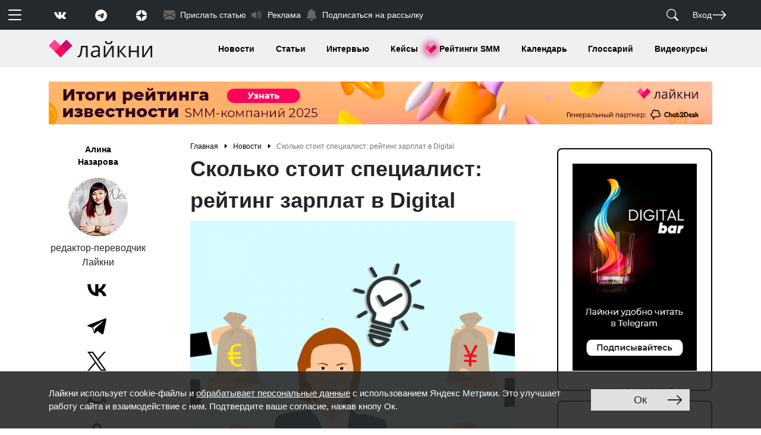

--- FILE ---
content_type: text/html; charset=UTF-8
request_url: https://www.likeni.ru/events/skolko-stoit-spetsialist-reyting-zarplat-v-digital/
body_size: 158383
content:
<!doctype html>
<html lang="ru">
<head>
	<title>Рейтинг зарплат в сфере Digital  - Лайкни</title>
    <link rel="stylesheet" href="https://fonts.googleapis.com/css2?family=Merriweather:wght@400;900&display=swap">
    <link rel="stylesheet" href="/assets/css/style.css">
	<meta http-equiv="Content-Type" content="text/html; charset=UTF-8" />
<meta name="description" content="Сколько зарабатывают веб-аналитики, аккаунты и smm-менеджеры, таргетологи и другие специалисты в digital-сфере в России. Рекрутинговое агентство Real HR опубликовало Рейтинг зарплат в digital в третьем квартале 2020 года." />
<script data-skip-moving="true">(function(w, d, n) {var cl = "bx-core";var ht = d.documentElement;var htc = ht ? ht.className : undefined;if (htc === undefined || htc.indexOf(cl) !== -1){return;}var ua = n.userAgent;if (/(iPad;)|(iPhone;)/i.test(ua)){cl += " bx-ios";}else if (/Windows/i.test(ua)){cl += ' bx-win';}else if (/Macintosh/i.test(ua)){cl += " bx-mac";}else if (/Linux/i.test(ua) && !/Android/i.test(ua)){cl += " bx-linux";}else if (/Android/i.test(ua)){cl += " bx-android";}cl += (/(ipad|iphone|android|mobile|touch)/i.test(ua) ? " bx-touch" : " bx-no-touch");cl += w.devicePixelRatio && w.devicePixelRatio >= 2? " bx-retina": " bx-no-retina";if (/AppleWebKit/.test(ua)){cl += " bx-chrome";}else if (/Opera/.test(ua)){cl += " bx-opera";}else if (/Firefox/.test(ua)){cl += " bx-firefox";}ht.className = htc ? htc + " " + cl : cl;})(window, document, navigator);</script>


<link href="/bitrix/js/ui/design-tokens/dist/ui.design-tokens.min.css?172063735023463" type="text/css"  rel="stylesheet" />
<link href="/bitrix/js/ui/fonts/opensans/ui.font.opensans.min.css?17206236652320" type="text/css"  rel="stylesheet" />
<link href="/bitrix/js/main/popup/dist/main.popup.bundle.min.css?172062423126598" type="text/css"  rel="stylesheet" />
<link href="/bitrix/js/socialservices/css/ss.min.css?17206237674772" type="text/css"  rel="stylesheet" />
<link href="/bitrix/cache/css/ru/likeni/page_ce6a29821685f702a189a114e996b8cd/page_ce6a29821685f702a189a114e996b8cd_v1.css?17533682672898" type="text/css"  rel="stylesheet" />
<link href="/bitrix/cache/css/ru/likeni/template_47cbabe4809f5b0c4ed0380e7e8ee2dc/template_47cbabe4809f5b0c4ed0380e7e8ee2dc_v1.css?17533682671155" type="text/css"  data-template-style="true" rel="stylesheet" />
<link href="/bitrix/panel/main/popup.min.css?172062389120774" type="text/css"  data-template-style="true"  rel="stylesheet" />
<link href="//cdn.jsdelivr.net/npm/@fancyapps/ui@4.0/dist/fancybox.css" type="text/css"  rel="stylesheet" />
<link href="//cdnjs.cloudflare.com/ajax/libs/OwlCarousel2/2.3.4/assets/owl.carousel.min.css" type="text/css"  rel="stylesheet" />
<link href="//cdnjs.cloudflare.com/ajax/libs/OwlCarousel2/2.3.4/assets/owl.theme.default.min.css" type="text/css"  rel="stylesheet" />







<meta name="viewport" content="width=device-width, initial-scale=1">
<meta name="yandex-verification" content="00ddedf84522cb1a" />
<meta charset="utf-8">
<link href="https://www.likeni.ru/events/skolko-stoit-spetsialist-reyting-zarplat-v-digital/" rel="canonical"/>
<link rel="amphtml" href="https://www.likeni.ru/events/skolko-stoit-spetsialist-reyting-zarplat-v-digital/amp/"/>
<meta property="og:site_name" content="Likeni" />
<meta property="og:url" content="//www.likeni.ru/events/skolko-stoit-spetsialist-reyting-zarplat-v-digital/" />
<meta property="og:type" content="website" />
<meta property="fb:admins" content="100001245540114" />
<meta property="og:title" content="Сколько стоит специалист: рейтинг зарплат в Digital" />
<meta property="vk:title" content="Сколько стоит специалист: рейтинг зарплат в Digital" />
<meta property="og:description" content="Сколько зарабатывают веб-аналитики, аккаунты и smm-менеджеры, таргетологи и другие специалисты в digital-сфере в России. Рекрутинговое агентство Real HR опубликовало Рейтинг зарплат в digital в третьем квартале 2020 года." />
<meta property="og:image" content="https://www.likeni.ru/upload/iblock/857/freelance-2906729_960_720.png" />
<style>img.lazydbx{opacity:0}img.lazydbx:not(.initial){transition:opacity 1s}img.lazydbx.initial,img.lazydbx.loaded,img.lazydbx.error{opacity: 1}</style>




	<!-- Yandex.Metrika counter -->
	<noscript>
		<div><img src="https://mc.yandex.ru/watch/13890748" style="position:absolute; left:-9999px;" alt=""/></div>
	</noscript>
	<!-- /Yandex.Metrika counter -->
</head>
<body>
<header>
	<noindex class="d-none"><svg class="d-none" xmlns="http://www.w3.org/2000/svg" xmlns:xlink="http://www.w3.org/1999/xlink"><symbol fill="currentColor" class="bi bi-alarm" viewBox="0 0 16 16" id="alarm" xmlns="http://www.w3.org/2000/svg"><path d="M8.5 5.5a.5.5 0 00-1 0v3.362l-1.429 2.38a.5.5 0 10.858.515l1.5-2.5A.5.5 0 008.5 9V5.5z"/><path d="M6.5 0a.5.5 0 000 1H7v1.07a7.001 7.001 0 00-3.273 12.474l-.602.602a.5.5 0 00.707.708l.746-.746A6.97 6.97 0 008 16a6.97 6.97 0 003.422-.892l.746.746a.5.5 0 00.707-.708l-.601-.602A7.001 7.001 0 009 2.07V1h.5a.5.5 0 000-1h-3zm1.038 3.018a6.093 6.093 0 01.924 0 6 6 0 11-.924 0zM0 3.5c0 .753.333 1.429.86 1.887A8.035 8.035 0 014.387 1.86 2.5 2.5 0 000 3.5zM13.5 1c-.753 0-1.429.333-1.887.86a8.035 8.035 0 013.527 3.527A2.5 2.5 0 0013.5 1z"/></symbol><symbol fill="currentColor" class="bi bi-alarm-fill" viewBox="0 0 16 16" id="alarm-fill" xmlns="http://www.w3.org/2000/svg"><path d="M6 .5a.5.5 0 01.5-.5h3a.5.5 0 010 1H9v1.07a7.001 7.001 0 013.274 12.474l.601.602a.5.5 0 01-.707.708l-.746-.746A6.97 6.97 0 018 16a6.97 6.97 0 01-3.422-.892l-.746.746a.5.5 0 01-.707-.708l.602-.602A7.001 7.001 0 017 2.07V1h-.5A.5.5 0 016 .5zm2.5 5a.5.5 0 00-1 0v3.362l-1.429 2.38a.5.5 0 10.858.515l1.5-2.5A.5.5 0 008.5 9V5.5zM.86 5.387A2.5 2.5 0 114.387 1.86 8.035 8.035 0 00.86 5.387zM11.613 1.86a2.5 2.5 0 113.527 3.527 8.035 8.035 0 00-3.527-3.527z"/></symbol><symbol fill="currentColor" class="bi bi-align-bottom" viewBox="0 0 16 16" id="align-bottom" xmlns="http://www.w3.org/2000/svg"><rect width="4" height="12" x="6" y="1" rx="1"/><path d="M1.5 14a.5.5 0 000 1v-1zm13 1a.5.5 0 000-1v1zm-13 0h13v-1h-13v1z"/></symbol><symbol fill="currentColor" class="bi bi-align-center" viewBox="0 0 16 16" id="align-center" xmlns="http://www.w3.org/2000/svg"><path d="M8 1a.5.5 0 01.5.5V6h-1V1.5A.5.5 0 018 1zm0 14a.5.5 0 01-.5-.5V10h1v4.5a.5.5 0 01-.5.5zM2 7a1 1 0 011-1h10a1 1 0 011 1v2a1 1 0 01-1 1H3a1 1 0 01-1-1V7z"/></symbol><symbol fill="currentColor" class="bi bi-align-end" viewBox="0 0 16 16" id="align-end" xmlns="http://www.w3.org/2000/svg"><path fill-rule="evenodd" d="M14.5 1a.5.5 0 00-.5.5v13a.5.5 0 001 0v-13a.5.5 0 00-.5-.5z"/><path d="M13 7a1 1 0 00-1-1H2a1 1 0 00-1 1v2a1 1 0 001 1h10a1 1 0 001-1V7z"/></symbol><symbol fill="currentColor" class="bi bi-align-middle" viewBox="0 0 16 16" id="align-middle" xmlns="http://www.w3.org/2000/svg"><path d="M6 13a1 1 0 001 1h2a1 1 0 001-1V3a1 1 0 00-1-1H7a1 1 0 00-1 1v10zM1 8a.5.5 0 00.5.5H6v-1H1.5A.5.5 0 001 8zm14 0a.5.5 0 01-.5.5H10v-1h4.5a.5.5 0 01.5.5z"/></symbol><symbol fill="currentColor" class="bi bi-align-start" viewBox="0 0 16 16" id="align-start" xmlns="http://www.w3.org/2000/svg"><path fill-rule="evenodd" d="M1.5 1a.5.5 0 01.5.5v13a.5.5 0 01-1 0v-13a.5.5 0 01.5-.5z"/><path d="M3 7a1 1 0 011-1h10a1 1 0 011 1v2a1 1 0 01-1 1H4a1 1 0 01-1-1V7z"/></symbol><symbol fill="currentColor" class="bi bi-align-top" viewBox="0 0 16 16" id="align-top" xmlns="http://www.w3.org/2000/svg"><rect width="4" height="12" rx="1" transform="matrix(1 0 0 -1 6 15)"/><path d="M1.5 2a.5.5 0 010-1v1zm13-1a.5.5 0 010 1V1zm-13 0h13v1h-13V1z"/></symbol><symbol fill="currentColor" class="bi bi-alt" viewBox="0 0 16 16" id="alt" xmlns="http://www.w3.org/2000/svg"><path d="M1 13.5a.5.5 0 00.5.5h3.797a.5.5 0 00.439-.26L11 3h3.5a.5.5 0 000-1h-3.797a.5.5 0 00-.439.26L5 13H1.5a.5.5 0 00-.5.5zm10 0a.5.5 0 00.5.5h3a.5.5 0 000-1h-3a.5.5 0 00-.5.5z"/></symbol><symbol fill="currentColor" class="bi bi-app" viewBox="0 0 16 16" id="app" xmlns="http://www.w3.org/2000/svg"><path d="M11 2a3 3 0 013 3v6a3 3 0 01-3 3H5a3 3 0 01-3-3V5a3 3 0 013-3h6zM5 1a4 4 0 00-4 4v6a4 4 0 004 4h6a4 4 0 004-4V5a4 4 0 00-4-4H5z"/></symbol><symbol fill="currentColor" class="bi bi-app-indicator" viewBox="0 0 16 16" id="app-indicator" xmlns="http://www.w3.org/2000/svg"><path d="M5.5 2A3.5 3.5 0 002 5.5v5A3.5 3.5 0 005.5 14h5a3.5 3.5 0 003.5-3.5V8a.5.5 0 011 0v2.5a4.5 4.5 0 01-4.5 4.5h-5A4.5 4.5 0 011 10.5v-5A4.5 4.5 0 015.5 1H8a.5.5 0 010 1H5.5z"/><path d="M16 3a3 3 0 11-6 0 3 3 0 016 0z"/></symbol><symbol fill="currentColor" class="bi bi-archive" viewBox="0 0 16 16" id="archive" xmlns="http://www.w3.org/2000/svg"><path d="M0 2a1 1 0 011-1h14a1 1 0 011 1v2a1 1 0 01-1 1v7.5a2.5 2.5 0 01-2.5 2.5h-9A2.5 2.5 0 011 12.5V5a1 1 0 01-1-1V2zm2 3v7.5A1.5 1.5 0 003.5 14h9a1.5 1.5 0 001.5-1.5V5H2zm13-3H1v2h14V2zM5 7.5a.5.5 0 01.5-.5h5a.5.5 0 010 1h-5a.5.5 0 01-.5-.5z"/></symbol><symbol fill="currentColor" class="bi bi-archive-fill" viewBox="0 0 16 16" id="archive-fill" xmlns="http://www.w3.org/2000/svg"><path d="M12.643 15C13.979 15 15 13.845 15 12.5V5H1v7.5C1 13.845 2.021 15 3.357 15h9.286zM5.5 7h5a.5.5 0 010 1h-5a.5.5 0 010-1zM.8 1a.8.8 0 00-.8.8V3a.8.8 0 00.8.8h14.4A.8.8 0 0016 3V1.8a.8.8 0 00-.8-.8H.8z"/></symbol><symbol fill="currentColor" class="bi bi-arrow-90deg-down" viewBox="0 0 16 16" id="arrow-90deg-down" xmlns="http://www.w3.org/2000/svg"><path fill-rule="evenodd" d="M4.854 14.854a.5.5 0 01-.708 0l-4-4a.5.5 0 01.708-.708L4 13.293V3.5A2.5 2.5 0 016.5 1h8a.5.5 0 010 1h-8A1.5 1.5 0 005 3.5v9.793l3.146-3.147a.5.5 0 01.708.708l-4 4z"/></symbol><symbol fill="currentColor" class="bi bi-arrow-90deg-left" viewBox="0 0 16 16" id="arrow-90deg-left" xmlns="http://www.w3.org/2000/svg"><path fill-rule="evenodd" d="M1.146 4.854a.5.5 0 010-.708l4-4a.5.5 0 11.708.708L2.707 4H12.5A2.5 2.5 0 0115 6.5v8a.5.5 0 01-1 0v-8A1.5 1.5 0 0012.5 5H2.707l3.147 3.146a.5.5 0 11-.708.708l-4-4z"/></symbol><symbol fill="currentColor" class="bi bi-arrow-90deg-right" viewBox="0 0 16 16" id="arrow-90deg-right" xmlns="http://www.w3.org/2000/svg"><path fill-rule="evenodd" d="M14.854 4.854a.5.5 0 000-.708l-4-4a.5.5 0 00-.708.708L13.293 4H3.5A2.5 2.5 0 001 6.5v8a.5.5 0 001 0v-8A1.5 1.5 0 013.5 5h9.793l-3.147 3.146a.5.5 0 00.708.708l4-4z"/></symbol><symbol fill="currentColor" class="bi bi-arrow-90deg-up" viewBox="0 0 16 16" id="arrow-90deg-up" xmlns="http://www.w3.org/2000/svg"><path fill-rule="evenodd" d="M4.854 1.146a.5.5 0 00-.708 0l-4 4a.5.5 0 10.708.708L4 2.707V12.5A2.5 2.5 0 006.5 15h8a.5.5 0 000-1h-8A1.5 1.5 0 015 12.5V2.707l3.146 3.147a.5.5 0 10.708-.708l-4-4z"/></symbol><symbol fill="currentColor" class="bi bi-arrow-bar-down" viewBox="0 0 16 16" id="arrow-bar-down" xmlns="http://www.w3.org/2000/svg"><path fill-rule="evenodd" d="M1 3.5a.5.5 0 01.5-.5h13a.5.5 0 010 1h-13a.5.5 0 01-.5-.5zM8 6a.5.5 0 01.5.5v5.793l2.146-2.147a.5.5 0 01.708.708l-3 3a.5.5 0 01-.708 0l-3-3a.5.5 0 01.708-.708L7.5 12.293V6.5A.5.5 0 018 6z"/></symbol><symbol fill="currentColor" class="bi bi-arrow-bar-left" viewBox="0 0 16 16" id="arrow-bar-left" xmlns="http://www.w3.org/2000/svg"><path fill-rule="evenodd" d="M12.5 15a.5.5 0 01-.5-.5v-13a.5.5 0 011 0v13a.5.5 0 01-.5.5zM10 8a.5.5 0 01-.5.5H3.707l2.147 2.146a.5.5 0 01-.708.708l-3-3a.5.5 0 010-.708l3-3a.5.5 0 11.708.708L3.707 7.5H9.5a.5.5 0 01.5.5z"/></symbol><symbol fill="currentColor" class="bi bi-arrow-bar-right" viewBox="0 0 16 16" id="arrow-bar-right" xmlns="http://www.w3.org/2000/svg"><path fill-rule="evenodd" d="M6 8a.5.5 0 00.5.5h5.793l-2.147 2.146a.5.5 0 00.708.708l3-3a.5.5 0 000-.708l-3-3a.5.5 0 00-.708.708L12.293 7.5H6.5A.5.5 0 006 8zm-2.5 7a.5.5 0 01-.5-.5v-13a.5.5 0 011 0v13a.5.5 0 01-.5.5z"/></symbol><symbol fill="currentColor" class="bi bi-arrow-bar-up" viewBox="0 0 16 16" id="arrow-bar-up" xmlns="http://www.w3.org/2000/svg"><path fill-rule="evenodd" d="M8 10a.5.5 0 00.5-.5V3.707l2.146 2.147a.5.5 0 00.708-.708l-3-3a.5.5 0 00-.708 0l-3 3a.5.5 0 10.708.708L7.5 3.707V9.5a.5.5 0 00.5.5zm-7 2.5a.5.5 0 01.5-.5h13a.5.5 0 010 1h-13a.5.5 0 01-.5-.5z"/></symbol><symbol fill="currentColor" class="bi bi-arrow-clockwise" viewBox="0 0 16 16" id="arrow-clockwise" xmlns="http://www.w3.org/2000/svg"><path fill-rule="evenodd" d="M8 3a5 5 0 104.546 2.914.5.5 0 01.908-.417A6 6 0 118 2v1z"/><path d="M8 4.466V.534a.25.25 0 01.41-.192l2.36 1.966c.12.1.12.284 0 .384L8.41 4.658A.25.25 0 018 4.466z"/></symbol><symbol fill="currentColor" class="bi bi-arrow-counterclockwise" viewBox="0 0 16 16" id="arrow-counterclockwise" xmlns="http://www.w3.org/2000/svg"><path fill-rule="evenodd" d="M8 3a5 5 0 11-4.546 2.914.5.5 0 00-.908-.417A6 6 0 108 2v1z"/><path d="M8 4.466V.534a.25.25 0 00-.41-.192L5.23 2.308a.25.25 0 000 .384l2.36 1.966A.25.25 0 008 4.466z"/></symbol><symbol fill="currentColor" class="bi bi-arrow-down" viewBox="0 0 16 16" id="arrow-down" xmlns="http://www.w3.org/2000/svg"><path fill-rule="evenodd" d="M8 1a.5.5 0 01.5.5v11.793l3.146-3.147a.5.5 0 01.708.708l-4 4a.5.5 0 01-.708 0l-4-4a.5.5 0 01.708-.708L7.5 13.293V1.5A.5.5 0 018 1z"/></symbol><symbol fill="currentColor" class="bi bi-arrow-down-circle" viewBox="0 0 16 16" id="arrow-down-circle" xmlns="http://www.w3.org/2000/svg"><path fill-rule="evenodd" d="M1 8a7 7 0 1014 0A7 7 0 001 8zm15 0A8 8 0 110 8a8 8 0 0116 0zM8.5 4.5a.5.5 0 00-1 0v5.793L5.354 8.146a.5.5 0 10-.708.708l3 3a.5.5 0 00.708 0l3-3a.5.5 0 00-.708-.708L8.5 10.293V4.5z"/></symbol><symbol fill="currentColor" class="bi bi-arrow-down-circle-fill" viewBox="0 0 16 16" id="arrow-down-circle-fill" xmlns="http://www.w3.org/2000/svg"><path d="M16 8A8 8 0 110 8a8 8 0 0116 0zM8.5 4.5a.5.5 0 00-1 0v5.793L5.354 8.146a.5.5 0 10-.708.708l3 3a.5.5 0 00.708 0l3-3a.5.5 0 00-.708-.708L8.5 10.293V4.5z"/></symbol><symbol fill="currentColor" class="bi bi-arrow-down-left" viewBox="0 0 16 16" id="arrow-down-left" xmlns="http://www.w3.org/2000/svg"><path fill-rule="evenodd" d="M2 13.5a.5.5 0 00.5.5h6a.5.5 0 000-1H3.707L13.854 2.854a.5.5 0 00-.708-.708L3 12.293V7.5a.5.5 0 00-1 0v6z"/></symbol><symbol fill="currentColor" class="bi bi-arrow-down-left-circle" viewBox="0 0 16 16" id="arrow-down-left-circle" xmlns="http://www.w3.org/2000/svg"><path fill-rule="evenodd" d="M1 8a7 7 0 1014 0A7 7 0 001 8zm15 0A8 8 0 110 8a8 8 0 0116 0zm-5.904-2.854a.5.5 0 11.707.708L6.707 9.95h2.768a.5.5 0 110 1H5.5a.5.5 0 01-.5-.5V6.475a.5.5 0 111 0v2.768l4.096-4.097z"/></symbol><symbol fill="currentColor" class="bi bi-arrow-down-left-circle-fill" viewBox="0 0 16 16" id="arrow-down-left-circle-fill" xmlns="http://www.w3.org/2000/svg"><path d="M16 8A8 8 0 100 8a8 8 0 0016 0zm-5.904-2.803a.5.5 0 11.707.707L6.707 10h2.768a.5.5 0 010 1H5.5a.5.5 0 01-.5-.5V6.525a.5.5 0 011 0v2.768l4.096-4.096z"/></symbol><symbol fill="currentColor" class="bi bi-arrow-down-left-square" viewBox="0 0 16 16" id="arrow-down-left-square" xmlns="http://www.w3.org/2000/svg"><path fill-rule="evenodd" d="M15 2a1 1 0 00-1-1H2a1 1 0 00-1 1v12a1 1 0 001 1h12a1 1 0 001-1V2zM0 2a2 2 0 012-2h12a2 2 0 012 2v12a2 2 0 01-2 2H2a2 2 0 01-2-2V2zm10.096 3.146a.5.5 0 11.707.708L6.707 9.95h2.768a.5.5 0 110 1H5.5a.5.5 0 01-.5-.5V6.475a.5.5 0 111 0v2.768l4.096-4.097z"/></symbol><symbol fill="currentColor" class="bi bi-arrow-down-left-square-fill" viewBox="0 0 16 16" id="arrow-down-left-square-fill" xmlns="http://www.w3.org/2000/svg"><path d="M2 16a2 2 0 01-2-2V2a2 2 0 012-2h12a2 2 0 012 2v12a2 2 0 01-2 2H2zm8.096-10.803L6 9.293V6.525a.5.5 0 00-1 0V10.5a.5.5 0 00.5.5h3.975a.5.5 0 000-1H6.707l4.096-4.096a.5.5 0 10-.707-.707z"/></symbol><symbol fill="currentColor" class="bi bi-arrow-down-right" viewBox="0 0 16 16" id="arrow-down-right" xmlns="http://www.w3.org/2000/svg"><path fill-rule="evenodd" d="M14 13.5a.5.5 0 01-.5.5h-6a.5.5 0 010-1h4.793L2.146 2.854a.5.5 0 11.708-.708L13 12.293V7.5a.5.5 0 011 0v6z"/></symbol><symbol fill="currentColor" class="bi bi-arrow-down-right-circle" viewBox="0 0 16 16" id="arrow-down-right-circle" xmlns="http://www.w3.org/2000/svg"><path fill-rule="evenodd" d="M1 8a7 7 0 1014 0A7 7 0 001 8zm15 0A8 8 0 110 8a8 8 0 0116 0zM5.854 5.146a.5.5 0 10-.708.708L9.243 9.95H6.475a.5.5 0 100 1h3.975a.5.5 0 00.5-.5V6.475a.5.5 0 10-1 0v2.768L5.854 5.146z"/></symbol><symbol fill="currentColor" class="bi bi-arrow-down-right-circle-fill" viewBox="0 0 16 16" id="arrow-down-right-circle-fill" xmlns="http://www.w3.org/2000/svg"><path d="M0 8a8 8 0 1116 0A8 8 0 010 8zm5.904-2.803a.5.5 0 10-.707.707L9.293 10H6.525a.5.5 0 000 1H10.5a.5.5 0 00.5-.5V6.525a.5.5 0 00-1 0v2.768L5.904 5.197z"/></symbol><symbol fill="currentColor" class="bi bi-arrow-down-right-square" viewBox="0 0 16 16" id="arrow-down-right-square" xmlns="http://www.w3.org/2000/svg"><path fill-rule="evenodd" d="M15 2a1 1 0 00-1-1H2a1 1 0 00-1 1v12a1 1 0 001 1h12a1 1 0 001-1V2zM0 2a2 2 0 012-2h12a2 2 0 012 2v12a2 2 0 01-2 2H2a2 2 0 01-2-2V2zm5.854 3.146a.5.5 0 10-.708.708L9.243 9.95H6.475a.5.5 0 100 1h3.975a.5.5 0 00.5-.5V6.475a.5.5 0 10-1 0v2.768L5.854 5.146z"/></symbol><symbol fill="currentColor" class="bi bi-arrow-down-right-square-fill" viewBox="0 0 16 16" id="arrow-down-right-square-fill" xmlns="http://www.w3.org/2000/svg"><path d="M14 16a2 2 0 002-2V2a2 2 0 00-2-2H2a2 2 0 00-2 2v12a2 2 0 002 2h12zM5.904 5.197L10 9.293V6.525a.5.5 0 011 0V10.5a.5.5 0 01-.5.5H6.525a.5.5 0 010-1h2.768L5.197 5.904a.5.5 0 01.707-.707z"/></symbol><symbol fill="currentColor" class="bi bi-arrow-down-short" viewBox="0 0 16 16" id="arrow-down-short" xmlns="http://www.w3.org/2000/svg"><path fill-rule="evenodd" d="M8 4a.5.5 0 01.5.5v5.793l2.146-2.147a.5.5 0 01.708.708l-3 3a.5.5 0 01-.708 0l-3-3a.5.5 0 11.708-.708L7.5 10.293V4.5A.5.5 0 018 4z"/></symbol><symbol fill="currentColor" class="bi bi-arrow-down-square" viewBox="0 0 16 16" id="arrow-down-square" xmlns="http://www.w3.org/2000/svg"><path fill-rule="evenodd" d="M15 2a1 1 0 00-1-1H2a1 1 0 00-1 1v12a1 1 0 001 1h12a1 1 0 001-1V2zM0 2a2 2 0 012-2h12a2 2 0 012 2v12a2 2 0 01-2 2H2a2 2 0 01-2-2V2zm8.5 2.5a.5.5 0 00-1 0v5.793L5.354 8.146a.5.5 0 10-.708.708l3 3a.5.5 0 00.708 0l3-3a.5.5 0 00-.708-.708L8.5 10.293V4.5z"/></symbol><symbol fill="currentColor" class="bi bi-arrow-down-square-fill" viewBox="0 0 16 16" id="arrow-down-square-fill" xmlns="http://www.w3.org/2000/svg"><path d="M2 0a2 2 0 00-2 2v12a2 2 0 002 2h12a2 2 0 002-2V2a2 2 0 00-2-2H2zm6.5 4.5v5.793l2.146-2.147a.5.5 0 01.708.708l-3 3a.5.5 0 01-.708 0l-3-3a.5.5 0 11.708-.708L7.5 10.293V4.5a.5.5 0 011 0z"/></symbol><symbol fill="currentColor" class="bi bi-arrow-down-up" viewBox="0 0 16 16" id="arrow-down-up" xmlns="http://www.w3.org/2000/svg"><path fill-rule="evenodd" d="M11.5 15a.5.5 0 00.5-.5V2.707l3.146 3.147a.5.5 0 00.708-.708l-4-4a.5.5 0 00-.708 0l-4 4a.5.5 0 10.708.708L11 2.707V14.5a.5.5 0 00.5.5zm-7-14a.5.5 0 01.5.5v11.793l3.146-3.147a.5.5 0 01.708.708l-4 4a.5.5 0 01-.708 0l-4-4a.5.5 0 01.708-.708L4 13.293V1.5a.5.5 0 01.5-.5z"/></symbol><symbol fill="currentColor" class="bi bi-arrow-left" viewBox="0 0 16 16" id="arrow-left" xmlns="http://www.w3.org/2000/svg"><path fill-rule="evenodd" d="M15 8a.5.5 0 00-.5-.5H2.707l3.147-3.146a.5.5 0 10-.708-.708l-4 4a.5.5 0 000 .708l4 4a.5.5 0 00.708-.708L2.707 8.5H14.5A.5.5 0 0015 8z"/></symbol><symbol fill="currentColor" class="bi bi-arrow-left-circle" viewBox="0 0 16 16" id="arrow-left-circle" xmlns="http://www.w3.org/2000/svg"><path fill-rule="evenodd" d="M1 8a7 7 0 1014 0A7 7 0 001 8zm15 0A8 8 0 110 8a8 8 0 0116 0zm-4.5-.5a.5.5 0 010 1H5.707l2.147 2.146a.5.5 0 01-.708.708l-3-3a.5.5 0 010-.708l3-3a.5.5 0 11.708.708L5.707 7.5H11.5z"/></symbol><symbol fill="currentColor" class="bi bi-arrow-left-circle-fill" viewBox="0 0 16 16" id="arrow-left-circle-fill" xmlns="http://www.w3.org/2000/svg"><path d="M8 0a8 8 0 100 16A8 8 0 008 0zm3.5 7.5a.5.5 0 010 1H5.707l2.147 2.146a.5.5 0 01-.708.708l-3-3a.5.5 0 010-.708l3-3a.5.5 0 11.708.708L5.707 7.5H11.5z"/></symbol><symbol fill="currentColor" class="bi bi-arrow-left-right" viewBox="0 0 16 16" id="arrow-left-right" xmlns="http://www.w3.org/2000/svg"><path fill-rule="evenodd" d="M1 11.5a.5.5 0 00.5.5h11.793l-3.147 3.146a.5.5 0 00.708.708l4-4a.5.5 0 000-.708l-4-4a.5.5 0 00-.708.708L13.293 11H1.5a.5.5 0 00-.5.5zm14-7a.5.5 0 01-.5.5H2.707l3.147 3.146a.5.5 0 11-.708.708l-4-4a.5.5 0 010-.708l4-4a.5.5 0 11.708.708L2.707 4H14.5a.5.5 0 01.5.5z"/></symbol><symbol fill="currentColor" class="bi bi-arrow-left-short" viewBox="0 0 16 16" id="arrow-left-short" xmlns="http://www.w3.org/2000/svg"><path fill-rule="evenodd" d="M12 8a.5.5 0 01-.5.5H5.707l2.147 2.146a.5.5 0 01-.708.708l-3-3a.5.5 0 010-.708l3-3a.5.5 0 11.708.708L5.707 7.5H11.5a.5.5 0 01.5.5z"/></symbol><symbol fill="currentColor" class="bi bi-arrow-left-square" viewBox="0 0 16 16" id="arrow-left-square" xmlns="http://www.w3.org/2000/svg"><path fill-rule="evenodd" d="M15 2a1 1 0 00-1-1H2a1 1 0 00-1 1v12a1 1 0 001 1h12a1 1 0 001-1V2zM0 2a2 2 0 012-2h12a2 2 0 012 2v12a2 2 0 01-2 2H2a2 2 0 01-2-2V2zm11.5 5.5a.5.5 0 010 1H5.707l2.147 2.146a.5.5 0 01-.708.708l-3-3a.5.5 0 010-.708l3-3a.5.5 0 11.708.708L5.707 7.5H11.5z"/></symbol><symbol fill="currentColor" class="bi bi-arrow-left-square-fill" viewBox="0 0 16 16" id="arrow-left-square-fill" xmlns="http://www.w3.org/2000/svg"><path d="M16 14a2 2 0 01-2 2H2a2 2 0 01-2-2V2a2 2 0 012-2h12a2 2 0 012 2v12zm-4.5-6.5H5.707l2.147-2.146a.5.5 0 10-.708-.708l-3 3a.5.5 0 000 .708l3 3a.5.5 0 00.708-.708L5.707 8.5H11.5a.5.5 0 000-1z"/></symbol><symbol fill="currentColor" class="bi bi-arrow-repeat" viewBox="0 0 16 16" id="arrow-repeat" xmlns="http://www.w3.org/2000/svg"><path d="M11.534 7h3.932a.25.25 0 01.192.41l-1.966 2.36a.25.25 0 01-.384 0l-1.966-2.36a.25.25 0 01.192-.41zm-11 2h3.932a.25.25 0 00.192-.41L2.692 6.23a.25.25 0 00-.384 0L.342 8.59A.25.25 0 00.534 9z"/><path fill-rule="evenodd" d="M8 3c-1.552 0-2.94.707-3.857 1.818a.5.5 0 11-.771-.636A6.002 6.002 0 0113.917 7H12.9A5.002 5.002 0 008 3zM3.1 9a5.002 5.002 0 008.757 2.182.5.5 0 11.771.636A6.002 6.002 0 012.083 9H3.1z"/></symbol><symbol fill="currentColor" class="bi bi-arrow-return-left" viewBox="0 0 16 16" id="arrow-return-left" xmlns="http://www.w3.org/2000/svg"><path fill-rule="evenodd" d="M14.5 1.5a.5.5 0 01.5.5v4.8a2.5 2.5 0 01-2.5 2.5H2.707l3.347 3.346a.5.5 0 01-.708.708l-4.2-4.2a.5.5 0 010-.708l4-4a.5.5 0 11.708.708L2.707 8.3H12.5A1.5 1.5 0 0014 6.8V2a.5.5 0 01.5-.5z"/></symbol><symbol fill="currentColor" class="bi bi-arrow-return-right" viewBox="0 0 16 16" id="arrow-return-right" xmlns="http://www.w3.org/2000/svg"><path fill-rule="evenodd" d="M1.5 1.5A.5.5 0 001 2v4.8a2.5 2.5 0 002.5 2.5h9.793l-3.347 3.346a.5.5 0 00.708.708l4.2-4.2a.5.5 0 000-.708l-4-4a.5.5 0 00-.708.708L13.293 8.3H3.5A1.5 1.5 0 012 6.8V2a.5.5 0 00-.5-.5z"/></symbol><symbol fill="currentColor" class="bi bi-arrow-right" viewBox="0 0 16 16" id="arrow-right" xmlns="http://www.w3.org/2000/svg"><path fill-rule="evenodd" d="M1 8a.5.5 0 01.5-.5h11.793l-3.147-3.146a.5.5 0 01.708-.708l4 4a.5.5 0 010 .708l-4 4a.5.5 0 01-.708-.708L13.293 8.5H1.5A.5.5 0 011 8z"/></symbol><symbol fill="currentColor" class="bi bi-arrow-right-circle" viewBox="0 0 16 16" id="arrow-right-circle" xmlns="http://www.w3.org/2000/svg"><path fill-rule="evenodd" d="M1 8a7 7 0 1014 0A7 7 0 001 8zm15 0A8 8 0 110 8a8 8 0 0116 0zM4.5 7.5a.5.5 0 000 1h5.793l-2.147 2.146a.5.5 0 00.708.708l3-3a.5.5 0 000-.708l-3-3a.5.5 0 10-.708.708L10.293 7.5H4.5z"/></symbol><symbol fill="currentColor" class="bi bi-arrow-right-circle-fill" viewBox="0 0 16 16" id="arrow-right-circle-fill" xmlns="http://www.w3.org/2000/svg"><path d="M8 0a8 8 0 110 16A8 8 0 018 0zM4.5 7.5a.5.5 0 000 1h5.793l-2.147 2.146a.5.5 0 00.708.708l3-3a.5.5 0 000-.708l-3-3a.5.5 0 10-.708.708L10.293 7.5H4.5z"/></symbol><symbol fill="currentColor" class="bi bi-arrow-right-short" viewBox="0 0 16 16" id="arrow-right-short" xmlns="http://www.w3.org/2000/svg"><path fill-rule="evenodd" d="M4 8a.5.5 0 01.5-.5h5.793L8.146 5.354a.5.5 0 11.708-.708l3 3a.5.5 0 010 .708l-3 3a.5.5 0 01-.708-.708L10.293 8.5H4.5A.5.5 0 014 8z"/></symbol><symbol fill="currentColor" class="bi bi-arrow-right-square" viewBox="0 0 16 16" id="arrow-right-square" xmlns="http://www.w3.org/2000/svg"><path fill-rule="evenodd" d="M15 2a1 1 0 00-1-1H2a1 1 0 00-1 1v12a1 1 0 001 1h12a1 1 0 001-1V2zM0 2a2 2 0 012-2h12a2 2 0 012 2v12a2 2 0 01-2 2H2a2 2 0 01-2-2V2zm4.5 5.5a.5.5 0 000 1h5.793l-2.147 2.146a.5.5 0 00.708.708l3-3a.5.5 0 000-.708l-3-3a.5.5 0 10-.708.708L10.293 7.5H4.5z"/></symbol><symbol fill="currentColor" class="bi bi-arrow-right-square-fill" viewBox="0 0 16 16" id="arrow-right-square-fill" xmlns="http://www.w3.org/2000/svg"><path d="M0 14a2 2 0 002 2h12a2 2 0 002-2V2a2 2 0 00-2-2H2a2 2 0 00-2 2v12zm4.5-6.5h5.793L8.146 5.354a.5.5 0 11.708-.708l3 3a.5.5 0 010 .708l-3 3a.5.5 0 01-.708-.708L10.293 8.5H4.5a.5.5 0 010-1z"/></symbol><symbol fill="currentColor" class="bi bi-arrow-up" viewBox="0 0 16 16" id="arrow-up" xmlns="http://www.w3.org/2000/svg"><path fill-rule="evenodd" d="M8 15a.5.5 0 00.5-.5V2.707l3.146 3.147a.5.5 0 00.708-.708l-4-4a.5.5 0 00-.708 0l-4 4a.5.5 0 10.708.708L7.5 2.707V14.5a.5.5 0 00.5.5z"/></symbol><symbol fill="currentColor" class="bi bi-arrow-up-circle" viewBox="0 0 16 16" id="arrow-up-circle" xmlns="http://www.w3.org/2000/svg"><path fill-rule="evenodd" d="M1 8a7 7 0 1014 0A7 7 0 001 8zm15 0A8 8 0 110 8a8 8 0 0116 0zm-7.5 3.5a.5.5 0 01-1 0V5.707L5.354 7.854a.5.5 0 11-.708-.708l3-3a.5.5 0 01.708 0l3 3a.5.5 0 01-.708.708L8.5 5.707V11.5z"/></symbol><symbol fill="currentColor" class="bi bi-arrow-up-circle-fill" viewBox="0 0 16 16" id="arrow-up-circle-fill" xmlns="http://www.w3.org/2000/svg"><path d="M16 8A8 8 0 100 8a8 8 0 0016 0zm-7.5 3.5a.5.5 0 01-1 0V5.707L5.354 7.854a.5.5 0 11-.708-.708l3-3a.5.5 0 01.708 0l3 3a.5.5 0 01-.708.708L8.5 5.707V11.5z"/></symbol><symbol fill="currentColor" class="bi bi-arrow-up-left" viewBox="0 0 16 16" id="arrow-up-left" xmlns="http://www.w3.org/2000/svg"><path fill-rule="evenodd" d="M2 2.5a.5.5 0 01.5-.5h6a.5.5 0 010 1H3.707l10.147 10.146a.5.5 0 01-.708.708L3 3.707V8.5a.5.5 0 01-1 0v-6z"/></symbol><symbol fill="currentColor" class="bi bi-arrow-up-left-circle" viewBox="0 0 16 16" id="arrow-up-left-circle" xmlns="http://www.w3.org/2000/svg"><path fill-rule="evenodd" d="M1 8a7 7 0 1014 0A7 7 0 001 8zm15 0A8 8 0 110 8a8 8 0 0116 0zm-5.904 2.803a.5.5 0 10.707-.707L6.707 6h2.768a.5.5 0 100-1H5.5a.5.5 0 00-.5.5v3.975a.5.5 0 001 0V6.707l4.096 4.096z"/></symbol><symbol fill="currentColor" class="bi bi-arrow-up-left-circle-fill" viewBox="0 0 16 16" id="arrow-up-left-circle-fill" xmlns="http://www.w3.org/2000/svg"><path d="M16 8A8 8 0 110 8a8 8 0 0116 0zm-5.904 2.803a.5.5 0 10.707-.707L6.707 6h2.768a.5.5 0 100-1H5.5a.5.5 0 00-.5.5v3.975a.5.5 0 001 0V6.707l4.096 4.096z"/></symbol><symbol fill="currentColor" class="bi bi-arrow-up-left-square" viewBox="0 0 16 16" id="arrow-up-left-square" xmlns="http://www.w3.org/2000/svg"><path fill-rule="evenodd" d="M15 2a1 1 0 00-1-1H2a1 1 0 00-1 1v12a1 1 0 001 1h12a1 1 0 001-1V2zM0 2a2 2 0 012-2h12a2 2 0 012 2v12a2 2 0 01-2 2H2a2 2 0 01-2-2V2zm10.096 8.803a.5.5 0 10.707-.707L6.707 6h2.768a.5.5 0 100-1H5.5a.5.5 0 00-.5.5v3.975a.5.5 0 001 0V6.707l4.096 4.096z"/></symbol><symbol fill="currentColor" class="bi bi-arrow-up-left-square-fill" viewBox="0 0 16 16" id="arrow-up-left-square-fill" xmlns="http://www.w3.org/2000/svg"><path d="M2 0a2 2 0 00-2 2v12a2 2 0 002 2h12a2 2 0 002-2V2a2 2 0 00-2-2H2zm8.096 10.803L6 6.707v2.768a.5.5 0 01-1 0V5.5a.5.5 0 01.5-.5h3.975a.5.5 0 110 1H6.707l4.096 4.096a.5.5 0 11-.707.707z"/></symbol><symbol fill="currentColor" class="bi bi-arrow-up-right" viewBox="0 0 16 16" id="arrow-up-right" xmlns="http://www.w3.org/2000/svg"><path fill-rule="evenodd" d="M14 2.5a.5.5 0 00-.5-.5h-6a.5.5 0 000 1h4.793L2.146 13.146a.5.5 0 00.708.708L13 3.707V8.5a.5.5 0 001 0v-6z"/></symbol><symbol fill="currentColor" class="bi bi-arrow-up-right-circle" viewBox="0 0 16 16" id="arrow-up-right-circle" xmlns="http://www.w3.org/2000/svg"><path fill-rule="evenodd" d="M1 8a7 7 0 1014 0A7 7 0 001 8zm15 0A8 8 0 110 8a8 8 0 0116 0zM5.854 10.803a.5.5 0 11-.708-.707L9.243 6H6.475a.5.5 0 110-1h3.975a.5.5 0 01.5.5v3.975a.5.5 0 11-1 0V6.707l-4.096 4.096z"/></symbol><symbol fill="currentColor" class="bi bi-arrow-up-right-circle-fill" viewBox="0 0 16 16" id="arrow-up-right-circle-fill" xmlns="http://www.w3.org/2000/svg"><path d="M0 8a8 8 0 1016 0A8 8 0 000 8zm5.904 2.803a.5.5 0 11-.707-.707L9.293 6H6.525a.5.5 0 110-1H10.5a.5.5 0 01.5.5v3.975a.5.5 0 01-1 0V6.707l-4.096 4.096z"/></symbol><symbol fill="currentColor" class="bi bi-arrow-up-right-square" viewBox="0 0 16 16" id="arrow-up-right-square" xmlns="http://www.w3.org/2000/svg"><path fill-rule="evenodd" d="M15 2a1 1 0 00-1-1H2a1 1 0 00-1 1v12a1 1 0 001 1h12a1 1 0 001-1V2zM0 2a2 2 0 012-2h12a2 2 0 012 2v12a2 2 0 01-2 2H2a2 2 0 01-2-2V2zm5.854 8.803a.5.5 0 11-.708-.707L9.243 6H6.475a.5.5 0 110-1h3.975a.5.5 0 01.5.5v3.975a.5.5 0 11-1 0V6.707l-4.096 4.096z"/></symbol><symbol fill="currentColor" class="bi bi-arrow-up-right-square-fill" viewBox="0 0 16 16" id="arrow-up-right-square-fill" xmlns="http://www.w3.org/2000/svg"><path d="M14 0a2 2 0 012 2v12a2 2 0 01-2 2H2a2 2 0 01-2-2V2a2 2 0 012-2h12zM5.904 10.803L10 6.707v2.768a.5.5 0 001 0V5.5a.5.5 0 00-.5-.5H6.525a.5.5 0 100 1h2.768l-4.096 4.096a.5.5 0 00.707.707z"/></symbol><symbol fill="currentColor" class="bi bi-arrow-up-short" viewBox="0 0 16 16" id="arrow-up-short" xmlns="http://www.w3.org/2000/svg"><path fill-rule="evenodd" d="M8 12a.5.5 0 00.5-.5V5.707l2.146 2.147a.5.5 0 00.708-.708l-3-3a.5.5 0 00-.708 0l-3 3a.5.5 0 10.708.708L7.5 5.707V11.5a.5.5 0 00.5.5z"/></symbol><symbol fill="currentColor" class="bi bi-arrow-up-square" viewBox="0 0 16 16" id="arrow-up-square" xmlns="http://www.w3.org/2000/svg"><path fill-rule="evenodd" d="M15 2a1 1 0 00-1-1H2a1 1 0 00-1 1v12a1 1 0 001 1h12a1 1 0 001-1V2zM0 2a2 2 0 012-2h12a2 2 0 012 2v12a2 2 0 01-2 2H2a2 2 0 01-2-2V2zm8.5 9.5a.5.5 0 01-1 0V5.707L5.354 7.854a.5.5 0 11-.708-.708l3-3a.5.5 0 01.708 0l3 3a.5.5 0 01-.708.708L8.5 5.707V11.5z"/></symbol><symbol fill="currentColor" class="bi bi-arrow-up-square-fill" viewBox="0 0 16 16" id="arrow-up-square-fill" xmlns="http://www.w3.org/2000/svg"><path d="M2 16a2 2 0 01-2-2V2a2 2 0 012-2h12a2 2 0 012 2v12a2 2 0 01-2 2H2zm6.5-4.5V5.707l2.146 2.147a.5.5 0 00.708-.708l-3-3a.5.5 0 00-.708 0l-3 3a.5.5 0 10.708.708L7.5 5.707V11.5a.5.5 0 001 0z"/></symbol><symbol fill="currentColor" class="bi bi-arrows-angle-contract" viewBox="0 0 16 16" id="arrows-angle-contract" xmlns="http://www.w3.org/2000/svg"><path fill-rule="evenodd" d="M.172 15.828a.5.5 0 00.707 0l4.096-4.096V14.5a.5.5 0 101 0v-3.975a.5.5 0 00-.5-.5H1.5a.5.5 0 000 1h2.768L.172 15.121a.5.5 0 000 .707zM15.828.172a.5.5 0 00-.707 0l-4.096 4.096V1.5a.5.5 0 10-1 0v3.975a.5.5 0 00.5.5H14.5a.5.5 0 000-1h-2.768L15.828.879a.5.5 0 000-.707z"/></symbol><symbol fill="currentColor" class="bi bi-arrows-angle-expand" viewBox="0 0 16 16" id="arrows-angle-expand" xmlns="http://www.w3.org/2000/svg"><path fill-rule="evenodd" d="M5.828 10.172a.5.5 0 00-.707 0l-4.096 4.096V11.5a.5.5 0 00-1 0v3.975a.5.5 0 00.5.5H4.5a.5.5 0 000-1H1.732l4.096-4.096a.5.5 0 000-.707zm4.344-4.344a.5.5 0 00.707 0l4.096-4.096V4.5a.5.5 0 101 0V.525a.5.5 0 00-.5-.5H11.5a.5.5 0 000 1h2.768l-4.096 4.096a.5.5 0 000 .707z"/></symbol><symbol fill="currentColor" class="bi bi-arrows-collapse" viewBox="0 0 16 16" id="arrows-collapse" xmlns="http://www.w3.org/2000/svg"><path fill-rule="evenodd" d="M1 8a.5.5 0 01.5-.5h13a.5.5 0 010 1h-13A.5.5 0 011 8zm7-8a.5.5 0 01.5.5v3.793l1.146-1.147a.5.5 0 01.708.708l-2 2a.5.5 0 01-.708 0l-2-2a.5.5 0 11.708-.708L7.5 4.293V.5A.5.5 0 018 0zm-.5 11.707l-1.146 1.147a.5.5 0 01-.708-.708l2-2a.5.5 0 01.708 0l2 2a.5.5 0 01-.708.708L8.5 11.707V15.5a.5.5 0 01-1 0v-3.793z"/></symbol><symbol fill="currentColor" class="bi bi-arrows-expand" viewBox="0 0 16 16" id="arrows-expand" xmlns="http://www.w3.org/2000/svg"><path fill-rule="evenodd" d="M1 8a.5.5 0 01.5-.5h13a.5.5 0 010 1h-13A.5.5 0 011 8zM7.646.146a.5.5 0 01.708 0l2 2a.5.5 0 01-.708.708L8.5 1.707V5.5a.5.5 0 01-1 0V1.707L6.354 2.854a.5.5 0 11-.708-.708l2-2zM8 10a.5.5 0 01.5.5v3.793l1.146-1.147a.5.5 0 01.708.708l-2 2a.5.5 0 01-.708 0l-2-2a.5.5 0 01.708-.708L7.5 14.293V10.5A.5.5 0 018 10z"/></symbol><symbol fill="currentColor" class="bi bi-arrows-fullscreen" viewBox="0 0 16 16" id="arrows-fullscreen" xmlns="http://www.w3.org/2000/svg"><path fill-rule="evenodd" d="M5.828 10.172a.5.5 0 00-.707 0l-4.096 4.096V11.5a.5.5 0 00-1 0v3.975a.5.5 0 00.5.5H4.5a.5.5 0 000-1H1.732l4.096-4.096a.5.5 0 000-.707zm4.344 0a.5.5 0 01.707 0l4.096 4.096V11.5a.5.5 0 111 0v3.975a.5.5 0 01-.5.5H11.5a.5.5 0 010-1h2.768l-4.096-4.096a.5.5 0 010-.707zm0-4.344a.5.5 0 00.707 0l4.096-4.096V4.5a.5.5 0 101 0V.525a.5.5 0 00-.5-.5H11.5a.5.5 0 000 1h2.768l-4.096 4.096a.5.5 0 000 .707zm-4.344 0a.5.5 0 01-.707 0L1.025 1.732V4.5a.5.5 0 01-1 0V.525a.5.5 0 01.5-.5H4.5a.5.5 0 010 1H1.732l4.096 4.096a.5.5 0 010 .707z"/></symbol><symbol fill="currentColor" class="bi bi-arrows-move" viewBox="0 0 16 16" id="arrows-move" xmlns="http://www.w3.org/2000/svg"><path fill-rule="evenodd" d="M7.646.146a.5.5 0 01.708 0l2 2a.5.5 0 01-.708.708L8.5 1.707V5.5a.5.5 0 01-1 0V1.707L6.354 2.854a.5.5 0 11-.708-.708l2-2zM8 10a.5.5 0 01.5.5v3.793l1.146-1.147a.5.5 0 01.708.708l-2 2a.5.5 0 01-.708 0l-2-2a.5.5 0 01.708-.708L7.5 14.293V10.5A.5.5 0 018 10zM.146 8.354a.5.5 0 010-.708l2-2a.5.5 0 11.708.708L1.707 7.5H5.5a.5.5 0 010 1H1.707l1.147 1.146a.5.5 0 01-.708.708l-2-2zM10 8a.5.5 0 01.5-.5h3.793l-1.147-1.146a.5.5 0 01.708-.708l2 2a.5.5 0 010 .708l-2 2a.5.5 0 01-.708-.708L14.293 8.5H10.5A.5.5 0 0110 8z"/></symbol><symbol fill="currentColor" class="bi bi-aspect-ratio" viewBox="0 0 16 16" id="aspect-ratio" xmlns="http://www.w3.org/2000/svg"><path d="M0 3.5A1.5 1.5 0 011.5 2h13A1.5 1.5 0 0116 3.5v9a1.5 1.5 0 01-1.5 1.5h-13A1.5 1.5 0 010 12.5v-9zM1.5 3a.5.5 0 00-.5.5v9a.5.5 0 00.5.5h13a.5.5 0 00.5-.5v-9a.5.5 0 00-.5-.5h-13z"/><path d="M2 4.5a.5.5 0 01.5-.5h3a.5.5 0 010 1H3v2.5a.5.5 0 01-1 0v-3zm12 7a.5.5 0 01-.5.5h-3a.5.5 0 010-1H13V8.5a.5.5 0 011 0v3z"/></symbol><symbol fill="currentColor" class="bi bi-aspect-ratio-fill" viewBox="0 0 16 16" id="aspect-ratio-fill" xmlns="http://www.w3.org/2000/svg"><path d="M0 12.5v-9A1.5 1.5 0 011.5 2h13A1.5 1.5 0 0116 3.5v9a1.5 1.5 0 01-1.5 1.5h-13A1.5 1.5 0 010 12.5zM2.5 4a.5.5 0 00-.5.5v3a.5.5 0 001 0V5h2.5a.5.5 0 000-1h-3zm11 8a.5.5 0 00.5-.5v-3a.5.5 0 00-1 0V11h-2.5a.5.5 0 000 1h3z"/></symbol><symbol fill="currentColor" class="bi bi-asterisk" viewBox="0 0 16 16" id="asterisk" xmlns="http://www.w3.org/2000/svg"><path d="M8 0a1 1 0 011 1v5.268l4.562-2.634a1 1 0 111 1.732L10 8l4.562 2.634a1 1 0 11-1 1.732L9 9.732V15a1 1 0 11-2 0V9.732l-4.562 2.634a1 1 0 11-1-1.732L6 8 1.438 5.366a1 1 0 011-1.732L7 6.268V1a1 1 0 011-1z"/></symbol><symbol fill="currentColor" class="bi bi-at" viewBox="0 0 16 16" id="at" xmlns="http://www.w3.org/2000/svg"><path d="M13.106 7.222c0-2.967-2.249-5.032-5.482-5.032-3.35 0-5.646 2.318-5.646 5.702 0 3.493 2.235 5.708 5.762 5.708.862 0 1.689-.123 2.304-.335v-.862c-.43.199-1.354.328-2.29.328-2.926 0-4.813-1.88-4.813-4.798 0-2.844 1.921-4.881 4.594-4.881 2.735 0 4.608 1.688 4.608 4.156 0 1.682-.554 2.769-1.416 2.769-.492 0-.772-.28-.772-.76V5.206H8.923v.834h-.11c-.266-.595-.881-.964-1.6-.964-1.4 0-2.378 1.162-2.378 2.823 0 1.737.957 2.906 2.379 2.906.8 0 1.415-.39 1.709-1.087h.11c.081.67.703 1.148 1.503 1.148 1.572 0 2.57-1.415 2.57-3.643zm-7.177.704c0-1.197.54-1.907 1.456-1.907.93 0 1.524.738 1.524 1.907S8.308 9.84 7.371 9.84c-.895 0-1.442-.725-1.442-1.914z"/></symbol><symbol fill="currentColor" class="bi bi-award" viewBox="0 0 16 16" id="award" xmlns="http://www.w3.org/2000/svg"><path d="M9.669.864L8 0 6.331.864l-1.858.282-.842 1.68-1.337 1.32L2.6 6l-.306 1.854 1.337 1.32.842 1.68 1.858.282L8 12l1.669-.864 1.858-.282.842-1.68 1.337-1.32L13.4 6l.306-1.854-1.337-1.32-.842-1.68L9.669.864zm1.196 1.193l.684 1.365 1.086 1.072L12.387 6l.248 1.506-1.086 1.072-.684 1.365-1.51.229L8 10.874l-1.355-.702-1.51-.229-.684-1.365-1.086-1.072L3.614 6l-.25-1.506 1.087-1.072.684-1.365 1.51-.229L8 1.126l1.356.702 1.509.229z"/><path d="M4 11.794V16l4-1 4 1v-4.206l-2.018.306L8 13.126 6.018 12.1 4 11.794z"/></symbol><symbol fill="currentColor" class="bi bi-award-fill" viewBox="0 0 16 16" id="award-fill" xmlns="http://www.w3.org/2000/svg"><path d="M8 0l1.669.864 1.858.282.842 1.68 1.337 1.32L13.4 6l.306 1.854-1.337 1.32-.842 1.68-1.858.282L8 12l-1.669-.864-1.858-.282-.842-1.68-1.337-1.32L2.6 6l-.306-1.854 1.337-1.32.842-1.68L6.331.864 8 0z"/><path d="M4 11.794V16l4-1 4 1v-4.206l-2.018.306L8 13.126 6.018 12.1 4 11.794z"/></symbol><symbol fill="currentColor" class="bi bi-back" viewBox="0 0 16 16" id="back" xmlns="http://www.w3.org/2000/svg"><path d="M0 2a2 2 0 012-2h8a2 2 0 012 2v2h2a2 2 0 012 2v8a2 2 0 01-2 2H6a2 2 0 01-2-2v-2H2a2 2 0 01-2-2V2zm2-1a1 1 0 00-1 1v8a1 1 0 001 1h8a1 1 0 001-1V2a1 1 0 00-1-1H2z"/></symbol><symbol fill="currentColor" class="bi bi-backspace" viewBox="0 0 16 16" id="backspace" xmlns="http://www.w3.org/2000/svg"><path d="M5.83 5.146a.5.5 0 000 .708L7.975 8l-2.147 2.146a.5.5 0 00.707.708l2.147-2.147 2.146 2.147a.5.5 0 00.707-.708L9.39 8l2.146-2.146a.5.5 0 00-.707-.708L8.683 7.293 6.536 5.146a.5.5 0 00-.707 0z"/><path d="M13.683 1a2 2 0 012 2v10a2 2 0 01-2 2h-7.08a2 2 0 01-1.519-.698L.241 8.65a1 1 0 010-1.302L5.084 1.7A2 2 0 016.603 1h7.08zm-7.08 1a1 1 0 00-.76.35L1 8l4.844 5.65a1 1 0 00.759.35h7.08a1 1 0 001-1V3a1 1 0 00-1-1h-7.08z"/></symbol><symbol fill="currentColor" class="bi bi-backspace-fill" viewBox="0 0 16 16" id="backspace-fill" xmlns="http://www.w3.org/2000/svg"><path d="M15.683 3a2 2 0 00-2-2h-7.08a2 2 0 00-1.519.698L.241 7.35a1 1 0 000 1.302l4.843 5.65A2 2 0 006.603 15h7.08a2 2 0 002-2V3zM5.829 5.854a.5.5 0 11.707-.708l2.147 2.147 2.146-2.147a.5.5 0 11.707.708L9.39 8l2.146 2.146a.5.5 0 01-.707.708L8.683 8.707l-2.147 2.147a.5.5 0 01-.707-.708L7.976 8 5.829 5.854z"/></symbol><symbol fill="currentColor" class="bi bi-backspace-reverse" viewBox="0 0 16 16" id="backspace-reverse" xmlns="http://www.w3.org/2000/svg"><path d="M9.854 5.146a.5.5 0 010 .708L7.707 8l2.147 2.146a.5.5 0 01-.708.708L7 8.707l-2.146 2.147a.5.5 0 01-.708-.708L6.293 8 4.146 5.854a.5.5 0 11.708-.708L7 7.293l2.146-2.147a.5.5 0 01.708 0z"/><path d="M2 1a2 2 0 00-2 2v10a2 2 0 002 2h7.08a2 2 0 001.519-.698l4.843-5.651a1 1 0 000-1.302L10.6 1.7A2 2 0 009.08 1H2zm7.08 1a1 1 0 01.76.35L14.682 8l-4.844 5.65a1 1 0 01-.759.35H2a1 1 0 01-1-1V3a1 1 0 011-1h7.08z"/></symbol><symbol fill="currentColor" class="bi bi-backspace-reverse-fill" viewBox="0 0 16 16" id="backspace-reverse-fill" xmlns="http://www.w3.org/2000/svg"><path d="M0 3a2 2 0 012-2h7.08a2 2 0 011.519.698l4.843 5.651a1 1 0 010 1.302L10.6 14.3a2 2 0 01-1.52.7H2a2 2 0 01-2-2V3zm9.854 2.854a.5.5 0 00-.708-.708L7 7.293 4.854 5.146a.5.5 0 10-.708.708L6.293 8l-2.147 2.146a.5.5 0 00.708.708L7 8.707l2.146 2.147a.5.5 0 00.708-.708L7.707 8l2.147-2.146z"/></symbol><symbol fill="currentColor" class="bi bi-badge-3d" viewBox="0 0 16 16" id="badge-3d" xmlns="http://www.w3.org/2000/svg"><path d="M4.52 8.368h.664c.646 0 1.055.378 1.06.9.008.537-.427.919-1.086.919-.598-.004-1.037-.325-1.068-.756H3c.03.914.791 1.688 2.153 1.688 1.24 0 2.285-.66 2.272-1.798-.013-.953-.747-1.38-1.292-1.432v-.062c.44-.07 1.125-.527 1.108-1.375-.013-.906-.8-1.57-2.053-1.565-1.31.005-2.043.734-2.074 1.67h1.103c.022-.391.383-.751.936-.751.532 0 .928.33.928.813.004.479-.383.835-.928.835h-.632v.914zm3.606-3.367V11h2.189C12.125 11 13 9.893 13 7.985c0-1.894-.861-2.984-2.685-2.984H8.126zm1.187.967h.844c1.112 0 1.621.686 1.621 2.04 0 1.353-.505 2.02-1.621 2.02h-.844v-4.06z"/><path d="M14 3a1 1 0 011 1v8a1 1 0 01-1 1H2a1 1 0 01-1-1V4a1 1 0 011-1h12zM2 2a2 2 0 00-2 2v8a2 2 0 002 2h12a2 2 0 002-2V4a2 2 0 00-2-2H2z"/></symbol><symbol fill="currentColor" class="bi bi-badge-3d-fill" viewBox="0 0 16 16" id="badge-3d-fill" xmlns="http://www.w3.org/2000/svg"><path d="M10.157 5.968h-.844v4.06h.844c1.116 0 1.621-.667 1.621-2.02 0-1.354-.51-2.04-1.621-2.04z"/><path d="M0 4a2 2 0 012-2h12a2 2 0 012 2v8a2 2 0 01-2 2H2a2 2 0 01-2-2V4zm5.184 4.368c.646 0 1.055.378 1.06.9.008.537-.427.919-1.086.919-.598-.004-1.037-.325-1.068-.756H3c.03.914.791 1.688 2.153 1.688 1.24 0 2.285-.66 2.272-1.798-.013-.953-.747-1.38-1.292-1.432v-.062c.44-.07 1.125-.527 1.108-1.375-.013-.906-.8-1.57-2.053-1.565-1.31.005-2.043.734-2.074 1.67h1.103c.022-.391.383-.751.936-.751.532 0 .928.33.928.813.004.479-.383.835-.928.835h-.632v.914h.663zM8.126 11h2.189C12.125 11 13 9.893 13 7.985c0-1.894-.861-2.984-2.685-2.984H8.126V11z"/></symbol><symbol fill="currentColor" class="bi bi-badge-4k" viewBox="0 0 16 16" id="badge-4k" xmlns="http://www.w3.org/2000/svg"><path d="M4.807 5.001C4.021 6.298 3.203 7.6 2.5 8.917v.971h2.905V11h1.112V9.888h.733V8.93h-.733V5.001h-1.71zm-1.23 3.93v-.032a46.781 46.781 0 011.766-3.001h.062V8.93H3.577zm9.831-3.93h-1.306L9.835 7.687h-.057V5H8.59v6h1.187V9.075l.615-.699L12.072 11H13.5l-2.232-3.415 2.14-2.584z"/><path d="M14 3a1 1 0 011 1v8a1 1 0 01-1 1H2a1 1 0 01-1-1V4a1 1 0 011-1h12zM2 2a2 2 0 00-2 2v8a2 2 0 002 2h12a2 2 0 002-2V4a2 2 0 00-2-2H2z"/></symbol><symbol fill="currentColor" class="bi bi-badge-4k-fill" viewBox="0 0 16 16" id="badge-4k-fill" xmlns="http://www.w3.org/2000/svg"><path d="M3.577 8.9v.03h1.828V5.898h-.062a46.781 46.781 0 00-1.766 3.001z"/><path d="M2 2a2 2 0 00-2 2v8a2 2 0 002 2h12a2 2 0 002-2V4a2 2 0 00-2-2H2zm2.372 3.715l.435-.714h1.71v3.93h.733v.957h-.733V11H5.405V9.888H2.5v-.971c.574-1.077 1.225-2.142 1.872-3.202zm7.73-.714h1.306l-2.14 2.584L13.5 11h-1.428l-1.679-2.624-.615.7V11H8.59V5.001h1.187v2.686h.057L12.102 5z"/></symbol><symbol fill="currentColor" class="bi bi-badge-8k" viewBox="0 0 16 16" id="badge-8k" xmlns="http://www.w3.org/2000/svg"><path d="M4.837 11.114c1.406 0 2.333-.725 2.333-1.766 0-.945-.712-1.38-1.256-1.49v-.053c.496-.15 1.02-.55 1.02-1.331 0-.914-.831-1.587-2.084-1.587-1.257 0-2.087.673-2.087 1.587 0 .773.51 1.177 1.02 1.331v.053c-.546.11-1.258.54-1.258 1.494 0 1.042.906 1.762 2.312 1.762zm.013-3.643c-.545 0-.95-.356-.95-.866s.405-.852.95-.852c.545 0 .945.343.945.852 0 .51-.4.866-.945.866zm0 2.786c-.65 0-1.142-.395-1.142-.984S4.2 8.28 4.85 8.28c.646 0 1.143.404 1.143.993s-.497.984-1.143.984zM13.408 5h-1.306L9.835 7.685h-.057V5H8.59v5.998h1.187V9.075l.615-.699 1.679 2.623H13.5l-2.232-3.414L13.408 5z"/><path d="M14 3a1 1 0 011 1v8a1 1 0 01-1 1H2a1 1 0 01-1-1V4a1 1 0 011-1h12zM2 2a2 2 0 00-2 2v8a2 2 0 002 2h12a2 2 0 002-2V4a2 2 0 00-2-2H2z"/></symbol><symbol fill="currentColor" class="bi bi-badge-8k-fill" viewBox="0 0 16 16" id="badge-8k-fill" xmlns="http://www.w3.org/2000/svg"><path d="M3.9 6.605c0 .51.405.866.95.866.545 0 .945-.356.945-.866s-.4-.852-.945-.852c-.545 0-.95.343-.95.852zm-.192 2.668c0 .589.492.984 1.142.984.646 0 1.143-.395 1.143-.984S5.496 8.28 4.85 8.28c-.65 0-1.142.404-1.142.993z"/><path d="M2 2a2 2 0 00-2 2v8a2 2 0 002 2h12a2 2 0 002-2V4a2 2 0 00-2-2H2zm5.17 7.348c0 1.041-.927 1.766-2.333 1.766-1.406 0-2.312-.72-2.312-1.762 0-.954.712-1.384 1.257-1.494v-.053c-.51-.154-1.02-.558-1.02-1.331 0-.914.831-1.587 2.088-1.587 1.253 0 2.083.673 2.083 1.587 0 .782-.523 1.182-1.02 1.331v.053c.545.11 1.257.545 1.257 1.49zM12.102 5h1.306l-2.14 2.584 2.232 3.415h-1.428l-1.679-2.624-.615.699v1.925H8.59V5h1.187v2.685h.057L12.102 5z"/></symbol><symbol fill="currentColor" class="bi bi-badge-ad" viewBox="0 0 16 16" id="badge-ad" xmlns="http://www.w3.org/2000/svg"><path d="M3.7 11l.47-1.542h2.004L6.644 11h1.261L5.901 5.001H4.513L2.5 11h1.2zm1.503-4.852l.734 2.426H4.416l.734-2.426h.053zm4.759.128c-1.059 0-1.753.765-1.753 2.043v.695c0 1.279.685 2.043 1.74 2.043.677 0 1.222-.33 1.367-.804h.057V11h1.138V4.685h-1.16v2.36h-.053c-.18-.475-.68-.77-1.336-.77zm.387.923c.58 0 1.002.44 1.002 1.138v.602c0 .76-.396 1.2-.984 1.2-.598 0-.972-.449-.972-1.248v-.453c0-.795.37-1.24.954-1.24z"/><path d="M14 3a1 1 0 011 1v8a1 1 0 01-1 1H2a1 1 0 01-1-1V4a1 1 0 011-1h12zM2 2a2 2 0 00-2 2v8a2 2 0 002 2h12a2 2 0 002-2V4a2 2 0 00-2-2H2z"/></symbol><symbol fill="currentColor" class="bi bi-badge-ad-fill" viewBox="0 0 16 16" id="badge-ad-fill" xmlns="http://www.w3.org/2000/svg"><path d="M11.35 8.337c0-.699-.42-1.138-1.001-1.138-.584 0-.954.444-.954 1.239v.453c0 .8.374 1.248.972 1.248.588 0 .984-.44.984-1.2v-.602zm-5.413.237l-.734-2.426H5.15l-.734 2.426h1.52z"/><path d="M2 2a2 2 0 00-2 2v8a2 2 0 002 2h12a2 2 0 002-2V4a2 2 0 00-2-2H2zm6.209 6.32c0-1.28.694-2.044 1.753-2.044.655 0 1.156.294 1.336.769h.053v-2.36h1.16V11h-1.138v-.747h-.057c-.145.474-.69.804-1.367.804-1.055 0-1.74-.764-1.74-2.043v-.695zm-4.04 1.138L3.7 11H2.5l2.013-5.999H5.9L7.905 11H6.644l-.47-1.542H4.17z"/></symbol><symbol fill="currentColor" class="bi bi-badge-ar" viewBox="0 0 16 16" id="badge-ar" xmlns="http://www.w3.org/2000/svg"><path d="M3.794 11l.47-1.542H6.27L6.739 11H8L5.996 5.001H4.607L2.595 11h1.2zm1.503-4.852l.734 2.426h-1.52l.734-2.426h.052zm5.598-1.147H8.5V11h1.173V8.763h1.064L11.787 11h1.327L11.91 8.583C12.455 8.373 13 7.779 13 6.9c0-1.147-.773-1.9-2.105-1.9zm-1.222 2.87V5.933h1.05c.63 0 1.05.347 1.05.989 0 .633-.408.95-1.067.95H9.673z"/><path d="M14 3a1 1 0 011 1v8a1 1 0 01-1 1H2a1 1 0 01-1-1V4a1 1 0 011-1h12zM2 2a2 2 0 00-2 2v8a2 2 0 002 2h12a2 2 0 002-2V4a2 2 0 00-2-2H2z"/></symbol><symbol fill="currentColor" class="bi bi-badge-ar-fill" viewBox="0 0 16 16" id="badge-ar-fill" xmlns="http://www.w3.org/2000/svg"><path d="M6.031 8.574l-.734-2.426h-.052L4.51 8.574h1.52zm3.642-2.641v1.938h1.033c.66 0 1.068-.316 1.068-.95 0-.64-.422-.988-1.05-.988h-1.05z"/><path d="M0 4a2 2 0 012-2h12a2 2 0 012 2v8a2 2 0 01-2 2H2a2 2 0 01-2-2V4zm4.265 5.458h2.004L6.739 11H8L5.996 5.001H4.607L2.595 11h1.2l.47-1.542zM8.5 5v6h1.173V8.763h1.064L11.787 11h1.327L11.91 8.583C12.455 8.373 13 7.779 13 6.9c0-1.147-.773-1.9-2.105-1.9H8.5z"/></symbol><symbol fill="currentColor" class="bi bi-badge-cc" viewBox="0 0 16 16" id="badge-cc" xmlns="http://www.w3.org/2000/svg"><path d="M3.708 7.755c0-1.111.488-1.753 1.319-1.753.681 0 1.138.47 1.186 1.107H7.36V7c-.052-1.186-1.024-2-2.342-2C3.414 5 2.5 6.05 2.5 7.751v.747c0 1.7.905 2.73 2.518 2.73 1.314 0 2.285-.792 2.342-1.939v-.114H6.213c-.048.615-.496 1.05-1.186 1.05-.84 0-1.319-.62-1.319-1.727v-.743zm6.14 0c0-1.111.488-1.753 1.318-1.753.682 0 1.139.47 1.187 1.107H13.5V7c-.053-1.186-1.024-2-2.342-2C9.554 5 8.64 6.05 8.64 7.751v.747c0 1.7.905 2.73 2.518 2.73 1.314 0 2.285-.792 2.342-1.939v-.114h-1.147c-.048.615-.497 1.05-1.187 1.05-.839 0-1.318-.62-1.318-1.727v-.743z"/><path d="M14 3a1 1 0 011 1v8a1 1 0 01-1 1H2a1 1 0 01-1-1V4a1 1 0 011-1h12zM2 2a2 2 0 00-2 2v8a2 2 0 002 2h12a2 2 0 002-2V4a2 2 0 00-2-2H2z"/></symbol><symbol fill="currentColor" class="bi bi-badge-cc-fill" viewBox="0 0 16 16" id="badge-cc-fill" xmlns="http://www.w3.org/2000/svg"><path d="M2 2a2 2 0 00-2 2v8a2 2 0 002 2h12a2 2 0 002-2V4a2 2 0 00-2-2H2zm3.027 4.002c-.83 0-1.319.642-1.319 1.753v.743c0 1.107.48 1.727 1.319 1.727.69 0 1.138-.435 1.186-1.05H7.36v.114c-.057 1.147-1.028 1.938-2.342 1.938-1.613 0-2.518-1.028-2.518-2.729v-.747C2.5 6.051 3.414 5 5.018 5c1.318 0 2.29.813 2.342 2v.11H6.213c-.048-.638-.505-1.108-1.186-1.108zm6.14 0c-.831 0-1.319.642-1.319 1.753v.743c0 1.107.48 1.727 1.318 1.727.69 0 1.139-.435 1.187-1.05H13.5v.114c-.057 1.147-1.028 1.938-2.342 1.938-1.613 0-2.518-1.028-2.518-2.729v-.747c0-1.7.914-2.751 2.518-2.751 1.318 0 2.29.813 2.342 2v.11h-1.147c-.048-.638-.505-1.108-1.187-1.108z"/></symbol><symbol fill="currentColor" class="bi bi-badge-hd" viewBox="0 0 16 16" id="badge-hd" xmlns="http://www.w3.org/2000/svg"><path d="M7.396 11V5.001H6.209v2.44H3.687V5H2.5v6h1.187V8.43h2.522V11h1.187zM8.5 5.001V11h2.188c1.811 0 2.685-1.107 2.685-3.015 0-1.894-.86-2.984-2.684-2.984H8.5zm1.187.967h.843c1.112 0 1.622.686 1.622 2.04 0 1.353-.505 2.02-1.622 2.02h-.843v-4.06z"/><path d="M14 3a1 1 0 011 1v8a1 1 0 01-1 1H2a1 1 0 01-1-1V4a1 1 0 011-1h12zM2 2a2 2 0 00-2 2v8a2 2 0 002 2h12a2 2 0 002-2V4a2 2 0 00-2-2H2z"/></symbol><symbol fill="currentColor" class="bi bi-badge-hd-fill" viewBox="0 0 16 16" id="badge-hd-fill" xmlns="http://www.w3.org/2000/svg"><path d="M10.53 5.968h-.843v4.06h.843c1.117 0 1.622-.667 1.622-2.02 0-1.354-.51-2.04-1.622-2.04z"/><path d="M2 2a2 2 0 00-2 2v8a2 2 0 002 2h12a2 2 0 002-2V4a2 2 0 00-2-2H2zm5.396 3.001V11H6.209V8.43H3.687V11H2.5V5.001h1.187v2.44h2.522V5h1.187zM8.5 11V5.001h2.188c1.824 0 2.685 1.09 2.685 2.984C13.373 9.893 12.5 11 10.69 11H8.5z"/></symbol><symbol fill="currentColor" class="bi bi-badge-tm" viewBox="0 0 16 16" id="badge-tm" xmlns="http://www.w3.org/2000/svg"><path d="M5.295 11V5.995H7V5H2.403v.994h1.701V11h1.19zm3.397 0V7.01h.058l1.428 3.239h.773l1.42-3.24h.057V11H13.5V5.001h-1.2l-1.71 3.894h-.039l-1.71-3.894H7.634V11h1.06z"/><path d="M14 3a1 1 0 011 1v8a1 1 0 01-1 1H2a1 1 0 01-1-1V4a1 1 0 011-1h12zM2 2a2 2 0 00-2 2v8a2 2 0 002 2h12a2 2 0 002-2V4a2 2 0 00-2-2H2z"/></symbol><symbol fill="currentColor" class="bi bi-badge-tm-fill" viewBox="0 0 16 16" id="badge-tm-fill" xmlns="http://www.w3.org/2000/svg"><path d="M2 2a2 2 0 00-2 2v8a2 2 0 002 2h12a2 2 0 002-2V4a2 2 0 00-2-2H2zm3.295 3.995V11H4.104V5.995h-1.7V5H7v.994H5.295zM8.692 7.01V11H7.633V5.001h1.209l1.71 3.894h.039l1.71-3.894H13.5V11h-1.072V7.01h-.057l-1.42 3.239h-.773L8.75 7.008h-.058z"/></symbol><symbol fill="currentColor" class="bi bi-badge-vo" viewBox="0 0 16 16" id="badge-vo" xmlns="http://www.w3.org/2000/svg"><path d="M4.508 11h1.429l1.99-5.999H6.61L5.277 9.708H5.22L3.875 5.001H2.5L4.508 11zM13.5 8.39v-.77c0-1.696-.962-2.733-2.566-2.733-1.604 0-2.571 1.029-2.571 2.734v.769c0 1.691.967 2.724 2.57 2.724 1.605 0 2.567-1.033 2.567-2.724zm-1.204-.778v.782c0 1.156-.571 1.732-1.362 1.732-.796 0-1.363-.576-1.363-1.732v-.782c0-1.156.567-1.736 1.363-1.736.79 0 1.362.58 1.362 1.736z"/><path d="M14 3a1 1 0 011 1v8a1 1 0 01-1 1H2a1 1 0 01-1-1V4a1 1 0 011-1h12zM2 2a2 2 0 00-2 2v8a2 2 0 002 2h12a2 2 0 002-2V4a2 2 0 00-2-2H2z"/></symbol><symbol fill="currentColor" class="bi bi-badge-vo-fill" viewBox="0 0 16 16" id="badge-vo-fill" xmlns="http://www.w3.org/2000/svg"><path d="M12.296 8.394v-.782c0-1.156-.571-1.736-1.362-1.736-.796 0-1.363.58-1.363 1.736v.782c0 1.156.567 1.732 1.363 1.732.79 0 1.362-.576 1.362-1.732z"/><path d="M2 2a2 2 0 00-2 2v8a2 2 0 002 2h12a2 2 0 002-2V4a2 2 0 00-2-2H2zm11.5 5.62v.77c0 1.691-.962 2.724-2.566 2.724-1.604 0-2.571-1.033-2.571-2.724v-.77c0-1.704.967-2.733 2.57-2.733 1.605 0 2.567 1.037 2.567 2.734zM5.937 11H4.508L2.5 5.001h1.375L5.22 9.708h.057L6.61 5.001h1.318L5.937 11z"/></symbol><symbol fill="currentColor" class="bi bi-badge-vr" viewBox="0 0 16 16" id="badge-vr" xmlns="http://www.w3.org/2000/svg"><path d="M14 3a1 1 0 011 1v8a1 1 0 01-1 1H2a1 1 0 01-1-1V4a1 1 0 011-1h12zM2 2a2 2 0 00-2 2v8a2 2 0 002 2h12a2 2 0 002-2V4a2 2 0 00-2-2H2z"/><path d="M4.508 11h1.429l1.99-5.999H6.61L5.277 9.708H5.22L3.875 5.001H2.5L4.508 11zm6.387-5.999H8.5V11h1.173V8.763h1.064L11.787 11h1.327L11.91 8.583C12.455 8.373 13 7.779 13 6.9c0-1.147-.773-1.9-2.105-1.9zm-1.222 2.87V5.933h1.05c.63 0 1.05.347 1.05.989 0 .633-.408.95-1.067.95H9.673z"/></symbol><symbol fill="currentColor" class="bi bi-badge-vr-fill" viewBox="0 0 16 16" id="badge-vr-fill" xmlns="http://www.w3.org/2000/svg"><path d="M9.673 5.933v1.938h1.033c.66 0 1.068-.316 1.068-.95 0-.64-.422-.988-1.05-.988h-1.05z"/><path d="M0 4a2 2 0 012-2h12a2 2 0 012 2v8a2 2 0 01-2 2H2a2 2 0 01-2-2V4zm5.937 7l1.99-5.999H6.61L5.277 9.708H5.22L3.875 5.001H2.5L4.508 11h1.429zM8.5 5.001V11h1.173V8.763h1.064L11.787 11h1.327L11.91 8.583C12.455 8.373 13 7.779 13 6.9c0-1.147-.773-1.9-2.105-1.9H8.5z"/></symbol><symbol fill="currentColor" class="bi bi-badge-wc" viewBox="0 0 16 16" id="badge-wc" xmlns="http://www.w3.org/2000/svg"><path d="M10.348 7.643c0-1.112.488-1.754 1.318-1.754.682 0 1.139.47 1.187 1.108H14v-.11c-.053-1.187-1.024-2-2.342-2-1.604 0-2.518 1.05-2.518 2.751v.747c0 1.7.905 2.73 2.518 2.73 1.314 0 2.285-.792 2.342-1.939v-.114h-1.147c-.048.615-.497 1.05-1.187 1.05-.839 0-1.318-.62-1.318-1.727v-.742zM4.457 11l1.02-4.184h.045L6.542 11h1.006L9 5.001H7.818l-.82 4.355h-.056L5.97 5.001h-.94l-.972 4.355h-.053l-.827-4.355H2L3.452 11h1.005z"/><path d="M14 3a1 1 0 011 1v8a1 1 0 01-1 1H2a1 1 0 01-1-1V4a1 1 0 011-1h12zM2 2a2 2 0 00-2 2v8a2 2 0 002 2h12a2 2 0 002-2V4a2 2 0 00-2-2H2z"/></symbol><symbol fill="currentColor" class="bi bi-badge-wc-fill" viewBox="0 0 16 16" id="badge-wc-fill" xmlns="http://www.w3.org/2000/svg"><path d="M0 4a2 2 0 012-2h12a2 2 0 012 2v8a2 2 0 01-2 2H2a2 2 0 01-2-2V4zm11.666 1.89c.682 0 1.139.47 1.187 1.107H14v-.11c-.053-1.187-1.024-2-2.342-2-1.604 0-2.518 1.05-2.518 2.751v.747c0 1.7.905 2.73 2.518 2.73 1.314 0 2.285-.792 2.342-1.939v-.114h-1.147c-.048.615-.497 1.05-1.187 1.05-.839 0-1.318-.62-1.318-1.727v-.742c0-1.112.488-1.754 1.318-1.754zm-6.188.926h.044L6.542 11h1.006L9 5.001H7.818l-.82 4.355h-.056L5.97 5.001h-.94l-.972 4.355h-.053l-.827-4.355H2L3.452 11h1.005l1.02-4.184z"/></symbol><symbol fill="currentColor" class="bi bi-bag" viewBox="0 0 16 16" id="bag" xmlns="http://www.w3.org/2000/svg"><path d="M8 1a2.5 2.5 0 012.5 2.5V4h-5v-.5A2.5 2.5 0 018 1zm3.5 3v-.5a3.5 3.5 0 10-7 0V4H1v10a2 2 0 002 2h10a2 2 0 002-2V4h-3.5zM2 5h12v9a1 1 0 01-1 1H3a1 1 0 01-1-1V5z"/></symbol><symbol fill="currentColor" class="bi bi-bag-check" viewBox="0 0 16 16" id="bag-check" xmlns="http://www.w3.org/2000/svg"><path fill-rule="evenodd" d="M10.854 8.146a.5.5 0 010 .708l-3 3a.5.5 0 01-.708 0l-1.5-1.5a.5.5 0 01.708-.708L7.5 10.793l2.646-2.647a.5.5 0 01.708 0z"/><path d="M8 1a2.5 2.5 0 012.5 2.5V4h-5v-.5A2.5 2.5 0 018 1zm3.5 3v-.5a3.5 3.5 0 10-7 0V4H1v10a2 2 0 002 2h10a2 2 0 002-2V4h-3.5zM2 5h12v9a1 1 0 01-1 1H3a1 1 0 01-1-1V5z"/></symbol><symbol fill="currentColor" class="bi bi-bag-check-fill" viewBox="0 0 16 16" id="bag-check-fill" xmlns="http://www.w3.org/2000/svg"><path fill-rule="evenodd" d="M10.5 3.5a2.5 2.5 0 00-5 0V4h5v-.5zm1 0V4H15v10a2 2 0 01-2 2H3a2 2 0 01-2-2V4h3.5v-.5a3.5 3.5 0 117 0zm-.646 5.354a.5.5 0 00-.708-.708L7.5 10.793 6.354 9.646a.5.5 0 10-.708.708l1.5 1.5a.5.5 0 00.708 0l3-3z"/></symbol><symbol fill="currentColor" class="bi bi-bag-dash" viewBox="0 0 16 16" id="bag-dash" xmlns="http://www.w3.org/2000/svg"><path fill-rule="evenodd" d="M5.5 10a.5.5 0 01.5-.5h4a.5.5 0 010 1H6a.5.5 0 01-.5-.5z"/><path d="M8 1a2.5 2.5 0 012.5 2.5V4h-5v-.5A2.5 2.5 0 018 1zm3.5 3v-.5a3.5 3.5 0 10-7 0V4H1v10a2 2 0 002 2h10a2 2 0 002-2V4h-3.5zM2 5h12v9a1 1 0 01-1 1H3a1 1 0 01-1-1V5z"/></symbol><symbol fill="currentColor" class="bi bi-bag-dash-fill" viewBox="0 0 16 16" id="bag-dash-fill" xmlns="http://www.w3.org/2000/svg"><path fill-rule="evenodd" d="M10.5 3.5a2.5 2.5 0 00-5 0V4h5v-.5zm1 0V4H15v10a2 2 0 01-2 2H3a2 2 0 01-2-2V4h3.5v-.5a3.5 3.5 0 117 0zM6 9.5a.5.5 0 000 1h4a.5.5 0 000-1H6z"/></symbol><symbol fill="currentColor" class="bi bi-bag-fill" viewBox="0 0 16 16" id="bag-fill" xmlns="http://www.w3.org/2000/svg"><path d="M8 1a2.5 2.5 0 012.5 2.5V4h-5v-.5A2.5 2.5 0 018 1zm3.5 3v-.5a3.5 3.5 0 10-7 0V4H1v10a2 2 0 002 2h10a2 2 0 002-2V4h-3.5z"/></symbol><symbol fill="currentColor" class="bi bi-bag-plus" viewBox="0 0 16 16" id="bag-plus" xmlns="http://www.w3.org/2000/svg"><path fill-rule="evenodd" d="M8 7.5a.5.5 0 01.5.5v1.5H10a.5.5 0 010 1H8.5V12a.5.5 0 01-1 0v-1.5H6a.5.5 0 010-1h1.5V8a.5.5 0 01.5-.5z"/><path d="M8 1a2.5 2.5 0 012.5 2.5V4h-5v-.5A2.5 2.5 0 018 1zm3.5 3v-.5a3.5 3.5 0 10-7 0V4H1v10a2 2 0 002 2h10a2 2 0 002-2V4h-3.5zM2 5h12v9a1 1 0 01-1 1H3a1 1 0 01-1-1V5z"/></symbol><symbol fill="currentColor" class="bi bi-bag-plus-fill" viewBox="0 0 16 16" id="bag-plus-fill" xmlns="http://www.w3.org/2000/svg"><path fill-rule="evenodd" d="M10.5 3.5a2.5 2.5 0 00-5 0V4h5v-.5zm1 0V4H15v10a2 2 0 01-2 2H3a2 2 0 01-2-2V4h3.5v-.5a3.5 3.5 0 117 0zM8.5 8a.5.5 0 00-1 0v1.5H6a.5.5 0 000 1h1.5V12a.5.5 0 001 0v-1.5H10a.5.5 0 000-1H8.5V8z"/></symbol><symbol fill="currentColor" class="bi bi-bag-x" viewBox="0 0 16 16" id="bag-x" xmlns="http://www.w3.org/2000/svg"><path fill-rule="evenodd" d="M6.146 8.146a.5.5 0 01.708 0L8 9.293l1.146-1.147a.5.5 0 11.708.708L8.707 10l1.147 1.146a.5.5 0 01-.708.708L8 10.707l-1.146 1.147a.5.5 0 01-.708-.708L7.293 10 6.146 8.854a.5.5 0 010-.708z"/><path d="M8 1a2.5 2.5 0 012.5 2.5V4h-5v-.5A2.5 2.5 0 018 1zm3.5 3v-.5a3.5 3.5 0 10-7 0V4H1v10a2 2 0 002 2h10a2 2 0 002-2V4h-3.5zM2 5h12v9a1 1 0 01-1 1H3a1 1 0 01-1-1V5z"/></symbol><symbol fill="currentColor" class="bi bi-bag-x-fill" viewBox="0 0 16 16" id="bag-x-fill" xmlns="http://www.w3.org/2000/svg"><path fill-rule="evenodd" d="M10.5 3.5a2.5 2.5 0 00-5 0V4h5v-.5zm1 0V4H15v10a2 2 0 01-2 2H3a2 2 0 01-2-2V4h3.5v-.5a3.5 3.5 0 117 0zM6.854 8.146a.5.5 0 10-.708.708L7.293 10l-1.147 1.146a.5.5 0 00.708.708L8 10.707l1.146 1.147a.5.5 0 00.708-.708L8.707 10l1.147-1.146a.5.5 0 00-.708-.708L8 9.293 6.854 8.146z"/></symbol><symbol fill="currentColor" class="bi bi-bank" viewBox="0 0 16 16" id="bank" xmlns="http://www.w3.org/2000/svg"><path d="M8 .95L14.61 4h.89a.5.5 0 01.5.5v2a.5.5 0 01-.5.5H15v7a.5.5 0 01.485.379l.5 2A.5.5 0 0115.5 17H.5a.5.5 0 01-.485-.621l.5-2A.5.5 0 011 14V7H.5a.5.5 0 01-.5-.5v-2A.5.5 0 01.5 4h.89L8 .95zM3.776 4h8.447L8 2.05 3.776 4zM2 7v7h1V7H2zm2 0v7h2.5V7H4zm3.5 0v7h1V7h-1zm2 0v7H12V7H9.5zM13 7v7h1V7h-1zm2-1V5H1v1h14zm-.39 9H1.39l-.25 1h13.72l-.25-1z"/></symbol><symbol fill="currentColor" class="bi bi-bank2" viewBox="0 0 16 16" id="bank2" xmlns="http://www.w3.org/2000/svg"><path d="M8.277.084a.5.5 0 00-.554 0l-7.5 5A.5.5 0 00.5 6h1.875v7H1.5a.5.5 0 000 1h13a.5.5 0 100-1h-.875V6H15.5a.5.5 0 00.277-.916l-7.5-5zM12.375 6v7h-1.25V6h1.25zm-2.5 0v7h-1.25V6h1.25zm-2.5 0v7h-1.25V6h1.25zm-2.5 0v7h-1.25V6h1.25zM8 4a1 1 0 110-2 1 1 0 010 2zM.5 15a.5.5 0 000 1h15a.5.5 0 100-1H.5z"/></symbol><symbol fill="currentColor" class="bi bi-bar-chart" viewBox="0 0 16 16" id="bar-chart" xmlns="http://www.w3.org/2000/svg"><path d="M4 11H2v3h2v-3zm5-4H7v7h2V7zm5-5v12h-2V2h2zm-2-1a1 1 0 00-1 1v12a1 1 0 001 1h2a1 1 0 001-1V2a1 1 0 00-1-1h-2zM6 7a1 1 0 011-1h2a1 1 0 011 1v7a1 1 0 01-1 1H7a1 1 0 01-1-1V7zm-5 4a1 1 0 011-1h2a1 1 0 011 1v3a1 1 0 01-1 1H2a1 1 0 01-1-1v-3z"/></symbol><symbol fill="currentColor" class="bi bi-bar-chart-fill" viewBox="0 0 16 16" id="bar-chart-fill" xmlns="http://www.w3.org/2000/svg"><path d="M1 11a1 1 0 011-1h2a1 1 0 011 1v3a1 1 0 01-1 1H2a1 1 0 01-1-1v-3zm5-4a1 1 0 011-1h2a1 1 0 011 1v7a1 1 0 01-1 1H7a1 1 0 01-1-1V7zm5-5a1 1 0 011-1h2a1 1 0 011 1v12a1 1 0 01-1 1h-2a1 1 0 01-1-1V2z"/></symbol><symbol fill="currentColor" class="bi bi-bar-chart-line" viewBox="0 0 16 16" id="bar-chart-line" xmlns="http://www.w3.org/2000/svg"><path d="M11 2a1 1 0 011-1h2a1 1 0 011 1v12h.5a.5.5 0 010 1H.5a.5.5 0 010-1H1v-3a1 1 0 011-1h2a1 1 0 011 1v3h1V7a1 1 0 011-1h2a1 1 0 011 1v7h1V2zm1 12h2V2h-2v12zm-3 0V7H7v7h2zm-5 0v-3H2v3h2z"/></symbol><symbol fill="currentColor" class="bi bi-bar-chart-line-fill" viewBox="0 0 16 16" id="bar-chart-line-fill" xmlns="http://www.w3.org/2000/svg"><path d="M11 2a1 1 0 011-1h2a1 1 0 011 1v12h.5a.5.5 0 010 1H.5a.5.5 0 010-1H1v-3a1 1 0 011-1h2a1 1 0 011 1v3h1V7a1 1 0 011-1h2a1 1 0 011 1v7h1V2z"/></symbol><symbol fill="currentColor" class="bi bi-bar-chart-steps" viewBox="0 0 16 16" id="bar-chart-steps" xmlns="http://www.w3.org/2000/svg"><path d="M.5 0a.5.5 0 01.5.5v15a.5.5 0 01-1 0V.5A.5.5 0 01.5 0zM2 1.5a.5.5 0 01.5-.5h4a.5.5 0 01.5.5v1a.5.5 0 01-.5.5h-4a.5.5 0 01-.5-.5v-1zm2 4a.5.5 0 01.5-.5h7a.5.5 0 01.5.5v1a.5.5 0 01-.5.5h-7a.5.5 0 01-.5-.5v-1zm2 4a.5.5 0 01.5-.5h6a.5.5 0 01.5.5v1a.5.5 0 01-.5.5h-6a.5.5 0 01-.5-.5v-1zm2 4a.5.5 0 01.5-.5h7a.5.5 0 01.5.5v1a.5.5 0 01-.5.5h-7a.5.5 0 01-.5-.5v-1z"/></symbol><symbol fill="currentColor" class="bi bi-basket" viewBox="0 0 16 16" id="basket" xmlns="http://www.w3.org/2000/svg"><path d="M5.757 1.071a.5.5 0 01.172.686L3.383 6h9.234L10.07 1.757a.5.5 0 11.858-.514L13.783 6H15a1 1 0 011 1v1a1 1 0 01-1 1v4.5a2.5 2.5 0 01-2.5 2.5h-9A2.5 2.5 0 011 13.5V9a1 1 0 01-1-1V7a1 1 0 011-1h1.217L5.07 1.243a.5.5 0 01.686-.172zM2 9v4.5A1.5 1.5 0 003.5 15h9a1.5 1.5 0 001.5-1.5V9H2zM1 7v1h14V7H1zm3 3a.5.5 0 01.5.5v3a.5.5 0 01-1 0v-3A.5.5 0 014 10zm2 0a.5.5 0 01.5.5v3a.5.5 0 01-1 0v-3A.5.5 0 016 10zm2 0a.5.5 0 01.5.5v3a.5.5 0 01-1 0v-3A.5.5 0 018 10zm2 0a.5.5 0 01.5.5v3a.5.5 0 01-1 0v-3a.5.5 0 01.5-.5zm2 0a.5.5 0 01.5.5v3a.5.5 0 01-1 0v-3a.5.5 0 01.5-.5z"/></symbol><symbol fill="currentColor" class="bi bi-basket-fill" viewBox="0 0 16 16" id="basket-fill" xmlns="http://www.w3.org/2000/svg"><path d="M5.071 1.243a.5.5 0 01.858.514L3.383 6h9.234L10.07 1.757a.5.5 0 11.858-.514L13.783 6H15.5a.5.5 0 01.5.5v2a.5.5 0 01-.5.5H15v5a2 2 0 01-2 2H3a2 2 0 01-2-2V9H.5a.5.5 0 01-.5-.5v-2A.5.5 0 01.5 6h1.717L5.07 1.243zM3.5 10.5a.5.5 0 10-1 0v3a.5.5 0 001 0v-3zm2.5 0a.5.5 0 10-1 0v3a.5.5 0 001 0v-3zm2.5 0a.5.5 0 10-1 0v3a.5.5 0 001 0v-3zm2.5 0a.5.5 0 10-1 0v3a.5.5 0 001 0v-3zm2.5 0a.5.5 0 10-1 0v3a.5.5 0 001 0v-3z"/></symbol><symbol fill="currentColor" class="bi bi-basket2" viewBox="0 0 16 16" id="basket2" xmlns="http://www.w3.org/2000/svg"><path d="M4 10a1 1 0 012 0v2a1 1 0 01-2 0v-2zm3 0a1 1 0 012 0v2a1 1 0 01-2 0v-2zm3 0a1 1 0 112 0v2a1 1 0 01-2 0v-2z"/><path d="M5.757 1.071a.5.5 0 01.172.686L3.383 6h9.234L10.07 1.757a.5.5 0 11.858-.514L13.783 6H15.5a.5.5 0 01.5.5v1a.5.5 0 01-.5.5h-.623l-1.844 6.456a.75.75 0 01-.722.544H3.69a.75.75 0 01-.722-.544L1.123 8H.5a.5.5 0 01-.5-.5v-1A.5.5 0 01.5 6h1.717L5.07 1.243a.5.5 0 01.686-.172zM2.163 8l1.714 6h8.246l1.714-6H2.163z"/></symbol><symbol fill="currentColor" class="bi bi-basket2-fill" viewBox="0 0 16 16" id="basket2-fill" xmlns="http://www.w3.org/2000/svg"><path d="M5.929 1.757a.5.5 0 10-.858-.514L2.217 6H.5a.5.5 0 00-.5.5v1a.5.5 0 00.5.5h.623l1.844 6.456A.75.75 0 003.69 15h8.622a.75.75 0 00.722-.544L14.877 8h.623a.5.5 0 00.5-.5v-1a.5.5 0 00-.5-.5h-1.717L10.93 1.243a.5.5 0 10-.858.514L12.617 6H3.383L5.93 1.757zM4 10a1 1 0 012 0v2a1 1 0 11-2 0v-2zm3 0a1 1 0 012 0v2a1 1 0 11-2 0v-2zm4-1a1 1 0 011 1v2a1 1 0 11-2 0v-2a1 1 0 011-1z"/></symbol><symbol fill="currentColor" class="bi bi-basket3" viewBox="0 0 16 16" id="basket3" xmlns="http://www.w3.org/2000/svg"><path d="M5.757 1.071a.5.5 0 01.172.686L3.383 6h9.234L10.07 1.757a.5.5 0 11.858-.514L13.783 6H15.5a.5.5 0 01.5.5v1a.5.5 0 01-.5.5H.5a.5.5 0 01-.5-.5v-1A.5.5 0 01.5 6h1.717L5.07 1.243a.5.5 0 01.686-.172zM3.394 15l-1.48-6h-.97l1.525 6.426a.75.75 0 00.729.574h9.606a.75.75 0 00.73-.574L15.056 9h-.972l-1.479 6h-9.21z"/></symbol><symbol fill="currentColor" class="bi bi-basket3-fill" viewBox="0 0 16 16" id="basket3-fill" xmlns="http://www.w3.org/2000/svg"><path d="M5.757 1.071a.5.5 0 01.172.686L3.383 6h9.234L10.07 1.757a.5.5 0 11.858-.514L13.783 6H15.5a.5.5 0 01.5.5v1a.5.5 0 01-.5.5H.5a.5.5 0 01-.5-.5v-1A.5.5 0 01.5 6h1.717L5.07 1.243a.5.5 0 01.686-.172zM2.468 15.426L.943 9h14.114l-1.525 6.426a.75.75 0 01-.729.574H3.197a.75.75 0 01-.73-.574z"/></symbol><symbol fill="currentColor" class="bi bi-battery" viewBox="0 0 16 16" id="battery" xmlns="http://www.w3.org/2000/svg"><path d="M0 6a2 2 0 012-2h10a2 2 0 012 2v4a2 2 0 01-2 2H2a2 2 0 01-2-2V6zm2-1a1 1 0 00-1 1v4a1 1 0 001 1h10a1 1 0 001-1V6a1 1 0 00-1-1H2zm14 3a1.5 1.5 0 01-1.5 1.5v-3A1.5 1.5 0 0116 8z"/></symbol><symbol fill="currentColor" class="bi bi-battery-charging" viewBox="0 0 16 16" id="battery-charging" xmlns="http://www.w3.org/2000/svg"><path d="M9.585 2.568a.5.5 0 01.226.58L8.677 6.832h1.99a.5.5 0 01.364.843l-5.334 5.667a.5.5 0 01-.842-.49L5.99 9.167H4a.5.5 0 01-.364-.843l5.333-5.667a.5.5 0 01.616-.09z"/><path d="M2 4h4.332l-.94 1H2a1 1 0 00-1 1v4a1 1 0 001 1h2.38l-.308 1H2a2 2 0 01-2-2V6a2 2 0 012-2z"/><path d="M2 6h2.45L2.908 7.639A1.5 1.5 0 003.313 10H2V6zm8.595-2l-.308 1H12a1 1 0 011 1v4a1 1 0 01-1 1H9.276l-.942 1H12a2 2 0 002-2V6a2 2 0 00-2-2h-1.405z"/><path d="M12 10h-1.783l1.542-1.639c.097-.103.178-.218.241-.34V10zm0-3.354V6h-.646a1.5 1.5 0 01.646.646zM16 8a1.5 1.5 0 01-1.5 1.5v-3A1.5 1.5 0 0116 8z"/></symbol><symbol fill="currentColor" class="bi bi-battery-full" viewBox="0 0 16 16" id="battery-full" xmlns="http://www.w3.org/2000/svg"><path d="M2 6h10v4H2V6z"/><path d="M2 4a2 2 0 00-2 2v4a2 2 0 002 2h10a2 2 0 002-2V6a2 2 0 00-2-2H2zm10 1a1 1 0 011 1v4a1 1 0 01-1 1H2a1 1 0 01-1-1V6a1 1 0 011-1h10zm4 3a1.5 1.5 0 01-1.5 1.5v-3A1.5 1.5 0 0116 8z"/></symbol><symbol fill="currentColor" class="bi bi-battery-half" viewBox="0 0 16 16" id="battery-half" xmlns="http://www.w3.org/2000/svg"><path d="M2 6h5v4H2V6z"/><path d="M2 4a2 2 0 00-2 2v4a2 2 0 002 2h10a2 2 0 002-2V6a2 2 0 00-2-2H2zm10 1a1 1 0 011 1v4a1 1 0 01-1 1H2a1 1 0 01-1-1V6a1 1 0 011-1h10zm4 3a1.5 1.5 0 01-1.5 1.5v-3A1.5 1.5 0 0116 8z"/></symbol><symbol fill="currentColor" class="bi bi-bell" viewBox="0 0 16 16" id="bell" xmlns="http://www.w3.org/2000/svg"><path d="M8 16a2 2 0 002-2H6a2 2 0 002 2zM8 1.918l-.797.161A4.002 4.002 0 004 6c0 .628-.134 2.197-.459 3.742-.16.767-.376 1.566-.663 2.258h10.244c-.287-.692-.502-1.49-.663-2.258C12.134 8.197 12 6.628 12 6a4.002 4.002 0 00-3.203-3.92L8 1.917zM14.22 12c.223.447.481.801.78 1H1c.299-.199.557-.553.78-1C2.68 10.2 3 6.88 3 6c0-2.42 1.72-4.44 4.005-4.901a1 1 0 111.99 0A5.002 5.002 0 0113 6c0 .88.32 4.2 1.22 6z"/></symbol><symbol fill="currentColor" class="bi bi-bell-fill" viewBox="0 0 16 16" id="bell-fill" xmlns="http://www.w3.org/2000/svg"><path d="M8 16a2 2 0 002-2H6a2 2 0 002 2zm.995-14.901a1 1 0 10-1.99 0A5.002 5.002 0 003 6c0 1.098-.5 6-2 7h14c-1.5-1-2-5.902-2-7 0-2.42-1.72-4.44-4.005-4.901z"/></symbol><symbol fill="currentColor" class="bi bi-bell-slash" viewBox="0 0 16 16" id="bell-slash" xmlns="http://www.w3.org/2000/svg"><path d="M5.164 14H15c-.299-.199-.557-.553-.78-1-.9-1.8-1.22-5.12-1.22-6 0-.264-.02-.523-.06-.776l-.938.938c.02.708.157 2.154.457 3.58.161.767.377 1.566.663 2.258H6.164l-1 1zm5.581-9.91a3.986 3.986 0 00-1.948-1.01L8 2.917l-.797.161A4.002 4.002 0 004 7c0 .628-.134 2.197-.459 3.742-.05.238-.105.479-.166.718l-1.653 1.653c.02-.037.04-.074.059-.113C2.679 11.2 3 7.88 3 7c0-2.42 1.72-4.44 4.005-4.901a1 1 0 111.99 0c.942.19 1.788.645 2.457 1.284l-.707.707zM10 15a2 2 0 11-4 0h4zm-9.375.625a.53.53 0 00.75.75l14.75-14.75a.53.53 0 00-.75-.75L.625 15.625z"/></symbol><symbol fill="currentColor" class="bi bi-bell-slash-fill" viewBox="0 0 16 16" id="bell-slash-fill" xmlns="http://www.w3.org/2000/svg"><path d="M5.164 14H15c-1.5-1-2-5.902-2-7 0-.264-.02-.523-.06-.776L5.164 14zm6.288-10.617A4.988 4.988 0 008.995 2.1a1 1 0 10-1.99 0A5.002 5.002 0 003 7c0 .898-.335 4.342-1.278 6.113l9.73-9.73zM10 15a2 2 0 11-4 0h4zm-9.375.625a.53.53 0 00.75.75l14.75-14.75a.53.53 0 00-.75-.75L.625 15.625z"/></symbol><symbol fill="currentColor" class="bi bi-bezier" viewBox="0 0 16 16" id="bezier" xmlns="http://www.w3.org/2000/svg"><path fill-rule="evenodd" d="M0 10.5A1.5 1.5 0 011.5 9h1A1.5 1.5 0 014 10.5v1A1.5 1.5 0 012.5 13h-1A1.5 1.5 0 010 11.5v-1zm1.5-.5a.5.5 0 00-.5.5v1a.5.5 0 00.5.5h1a.5.5 0 00.5-.5v-1a.5.5 0 00-.5-.5h-1zm10.5.5A1.5 1.5 0 0113.5 9h1a1.5 1.5 0 011.5 1.5v1a1.5 1.5 0 01-1.5 1.5h-1a1.5 1.5 0 01-1.5-1.5v-1zm1.5-.5a.5.5 0 00-.5.5v1a.5.5 0 00.5.5h1a.5.5 0 00.5-.5v-1a.5.5 0 00-.5-.5h-1zM6 4.5A1.5 1.5 0 017.5 3h1A1.5 1.5 0 0110 4.5v1A1.5 1.5 0 018.5 7h-1A1.5 1.5 0 016 5.5v-1zM7.5 4a.5.5 0 00-.5.5v1a.5.5 0 00.5.5h1a.5.5 0 00.5-.5v-1a.5.5 0 00-.5-.5h-1z"/><path d="M6 4.5H1.866a1 1 0 100 1h2.668A6.517 6.517 0 001.814 9H2.5c.123 0 .244.015.358.043a5.517 5.517 0 013.185-3.185A1.503 1.503 0 016 5.5v-1zm3.957 1.358A1.5 1.5 0 0010 5.5v-1h4.134a1 1 0 110 1h-2.668a6.517 6.517 0 012.72 3.5H13.5c-.123 0-.243.015-.358.043a5.517 5.517 0 00-3.185-3.185z"/></symbol><symbol fill="currentColor" class="bi bi-bezier2" viewBox="0 0 16 16" id="bezier2" xmlns="http://www.w3.org/2000/svg"><path fill-rule="evenodd" d="M1 2.5A1.5 1.5 0 012.5 1h1A1.5 1.5 0 015 2.5h4.134a1 1 0 110 1h-2.01c.18.18.34.381.484.605.638.992.892 2.354.892 3.895 0 1.993.257 3.092.713 3.7.356.476.895.721 1.787.784A1.5 1.5 0 0112.5 11h1a1.5 1.5 0 011.5 1.5v1a1.5 1.5 0 01-1.5 1.5h-1a1.5 1.5 0 01-1.5-1.5H6.866a1 1 0 110-1h1.711a2.839 2.839 0 01-.165-.2C7.743 11.407 7.5 10.007 7.5 8c0-1.46-.246-2.597-.733-3.355-.39-.605-.952-1-1.767-1.112A1.5 1.5 0 013.5 5h-1A1.5 1.5 0 011 3.5v-1zM2.5 2a.5.5 0 00-.5.5v1a.5.5 0 00.5.5h1a.5.5 0 00.5-.5v-1a.5.5 0 00-.5-.5h-1zm10 10a.5.5 0 00-.5.5v1a.5.5 0 00.5.5h1a.5.5 0 00.5-.5v-1a.5.5 0 00-.5-.5h-1z"/></symbol><symbol fill="currentColor" class="bi bi-bicycle" viewBox="0 0 16 16" id="bicycle" xmlns="http://www.w3.org/2000/svg"><path d="M4 4.5a.5.5 0 01.5-.5H6a.5.5 0 010 1v.5h4.14l.386-1.158A.5.5 0 0111 4h1a.5.5 0 010 1h-.64l-.311.935.807 1.29a3 3 0 11-.848.53l-.508-.812-2.076 3.322A.5.5 0 018 10.5H5.959a3 3 0 11-1.815-3.274L5 5.856V5h-.5a.5.5 0 01-.5-.5zm1.5 2.443l-.508.814c.5.444.85 1.054.967 1.743h1.139L5.5 6.943zM8 9.057L9.598 6.5H6.402L8 9.057zM4.937 9.5a1.997 1.997 0 00-.487-.877l-.548.877h1.035zM3.603 8.092A2 2 0 104.937 10.5H3a.5.5 0 01-.424-.765l1.027-1.643zm7.947.53a2 2 0 10.848-.53l1.026 1.643a.5.5 0 11-.848.53L11.55 8.623z"/></symbol><symbol fill="currentColor" class="bi bi-binoculars" viewBox="0 0 16 16" id="binoculars" xmlns="http://www.w3.org/2000/svg"><path d="M3 2.5A1.5 1.5 0 014.5 1h1A1.5 1.5 0 017 2.5V5h2V2.5A1.5 1.5 0 0110.5 1h1A1.5 1.5 0 0113 2.5v2.382a.5.5 0 00.276.447l.895.447A1.5 1.5 0 0115 7.118V14.5a1.5 1.5 0 01-1.5 1.5h-3A1.5 1.5 0 019 14.5v-3a.5.5 0 01.146-.354l.854-.853V9.5a.5.5 0 00-.5-.5h-3a.5.5 0 00-.5.5v.793l.854.853A.5.5 0 017 11.5v3A1.5 1.5 0 015.5 16h-3A1.5 1.5 0 011 14.5V7.118a1.5 1.5 0 01.83-1.342l.894-.447A.5.5 0 003 4.882V2.5zM4.5 2a.5.5 0 00-.5.5V3h2v-.5a.5.5 0 00-.5-.5h-1zM6 4H4v.882a1.5 1.5 0 01-.83 1.342l-.894.447A.5.5 0 002 7.118V13h4v-1.293l-.854-.853A.5.5 0 015 10.5v-1A1.5 1.5 0 016.5 8h3A1.5 1.5 0 0111 9.5v1a.5.5 0 01-.146.354l-.854.853V13h4V7.118a.5.5 0 00-.276-.447l-.895-.447A1.5 1.5 0 0112 4.882V4h-2v1.5a.5.5 0 01-.5.5h-3a.5.5 0 01-.5-.5V4zm4-1h2v-.5a.5.5 0 00-.5-.5h-1a.5.5 0 00-.5.5V3zm4 11h-4v.5a.5.5 0 00.5.5h3a.5.5 0 00.5-.5V14zm-8 0H2v.5a.5.5 0 00.5.5h3a.5.5 0 00.5-.5V14z"/></symbol><symbol fill="currentColor" class="bi bi-binoculars-fill" viewBox="0 0 16 16" id="binoculars-fill" xmlns="http://www.w3.org/2000/svg"><path d="M4.5 1A1.5 1.5 0 003 2.5V3h4v-.5A1.5 1.5 0 005.5 1h-1zM7 4v1h2V4h4v.882a.5.5 0 00.276.447l.895.447A1.5 1.5 0 0115 7.118V13H9v-1.5a.5.5 0 01.146-.354l.854-.853V9.5a.5.5 0 00-.5-.5h-3a.5.5 0 00-.5.5v.793l.854.853A.5.5 0 017 11.5V13H1V7.118a1.5 1.5 0 01.83-1.342l.894-.447A.5.5 0 003 4.882V4h4zM1 14v.5A1.5 1.5 0 002.5 16h3A1.5 1.5 0 007 14.5V14H1zm8 0v.5a1.5 1.5 0 001.5 1.5h3a1.5 1.5 0 001.5-1.5V14H9zm4-11H9v-.5A1.5 1.5 0 0110.5 1h1A1.5 1.5 0 0113 2.5V3z"/></symbol><symbol fill="currentColor" class="bi bi-blockquote-left" viewBox="0 0 16 16" id="blockquote-left" xmlns="http://www.w3.org/2000/svg"><path d="M2.5 3a.5.5 0 000 1h11a.5.5 0 000-1h-11zm5 3a.5.5 0 000 1h6a.5.5 0 000-1h-6zm0 3a.5.5 0 000 1h6a.5.5 0 000-1h-6zm-5 3a.5.5 0 000 1h11a.5.5 0 000-1h-11zm.79-5.373c.112-.078.26-.17.444-.275L3.524 6c-.122.074-.272.17-.452.287-.18.117-.35.26-.51.428a2.425 2.425 0 00-.398.562c-.11.207-.164.438-.164.692 0 .36.072.65.217.873.144.219.385.328.72.328.215 0 .383-.07.504-.211a.697.697 0 00.188-.463c0-.23-.07-.404-.211-.521-.137-.121-.326-.182-.568-.182h-.282c.024-.203.065-.37.123-.498a1.38 1.38 0 01.252-.37 1.94 1.94 0 01.346-.298zm2.167 0c.113-.078.262-.17.445-.275L5.692 6c-.122.074-.272.17-.452.287-.18.117-.35.26-.51.428a2.425 2.425 0 00-.398.562c-.11.207-.164.438-.164.692 0 .36.072.65.217.873.144.219.385.328.72.328.215 0 .383-.07.504-.211a.697.697 0 00.188-.463c0-.23-.07-.404-.211-.521-.137-.121-.326-.182-.568-.182h-.282a1.75 1.75 0 01.118-.492c.058-.13.144-.254.257-.375a1.94 1.94 0 01.346-.3z"/></symbol><symbol fill="currentColor" class="bi bi-blockquote-right" viewBox="0 0 16 16" id="blockquote-right" xmlns="http://www.w3.org/2000/svg"><path d="M2.5 3a.5.5 0 000 1h11a.5.5 0 000-1h-11zm0 3a.5.5 0 000 1h6a.5.5 0 000-1h-6zm0 3a.5.5 0 000 1h6a.5.5 0 000-1h-6zm0 3a.5.5 0 000 1h11a.5.5 0 000-1h-11zm10.113-5.373a6.59 6.59 0 00-.445-.275l.21-.352c.122.074.272.17.452.287.18.117.35.26.51.428.156.164.289.351.398.562.11.207.164.438.164.692 0 .36-.072.65-.216.873-.145.219-.385.328-.721.328-.215 0-.383-.07-.504-.211a.697.697 0 01-.188-.463c0-.23.07-.404.211-.521.137-.121.326-.182.569-.182h.281a1.686 1.686 0 00-.123-.498 1.379 1.379 0 00-.252-.37 1.94 1.94 0 00-.346-.298zm-2.168 0A6.59 6.59 0 0010 6.352L10.21 6c.122.074.272.17.452.287.18.117.35.26.51.428.156.164.289.351.398.562.11.207.164.438.164.692 0 .36-.072.65-.216.873-.145.219-.385.328-.721.328-.215 0-.383-.07-.504-.211a.697.697 0 01-.188-.463c0-.23.07-.404.211-.521.137-.121.327-.182.569-.182h.281a1.749 1.749 0 00-.117-.492 1.402 1.402 0 00-.258-.375 1.94 1.94 0 00-.346-.3z"/></symbol><symbol fill="currentColor" class="bi bi-book" viewBox="0 0 16 16" id="book" xmlns="http://www.w3.org/2000/svg"><path d="M1 2.828c.885-.37 2.154-.769 3.388-.893 1.33-.134 2.458.063 3.112.752v9.746c-.935-.53-2.12-.603-3.213-.493-1.18.12-2.37.461-3.287.811V2.828zm7.5-.141c.654-.689 1.782-.886 3.112-.752 1.234.124 2.503.523 3.388.893v9.923c-.918-.35-2.107-.692-3.287-.81-1.094-.111-2.278-.039-3.213.492V2.687zM8 1.783C7.015.936 5.587.81 4.287.94c-1.514.153-3.042.672-3.994 1.105A.5.5 0 000 2.5v11a.5.5 0 00.707.455c.882-.4 2.303-.881 3.68-1.02 1.409-.142 2.59.087 3.223.877a.5.5 0 00.78 0c.633-.79 1.814-1.019 3.222-.877 1.378.139 2.8.62 3.681 1.02A.5.5 0 0016 13.5v-11a.5.5 0 00-.293-.455c-.952-.433-2.48-.952-3.994-1.105C10.413.809 8.985.936 8 1.783z"/></symbol><symbol fill="currentColor" class="bi bi-book-fill" viewBox="0 0 16 16" id="book-fill" xmlns="http://www.w3.org/2000/svg"><path d="M8 1.783C7.015.936 5.587.81 4.287.94c-1.514.153-3.042.672-3.994 1.105A.5.5 0 000 2.5v11a.5.5 0 00.707.455c.882-.4 2.303-.881 3.68-1.02 1.409-.142 2.59.087 3.223.877a.5.5 0 00.78 0c.633-.79 1.814-1.019 3.222-.877 1.378.139 2.8.62 3.681 1.02A.5.5 0 0016 13.5v-11a.5.5 0 00-.293-.455c-.952-.433-2.48-.952-3.994-1.105C10.413.809 8.985.936 8 1.783z"/></symbol><symbol fill="currentColor" class="bi bi-book-half" viewBox="0 0 16 16" id="book-half" xmlns="http://www.w3.org/2000/svg"><path d="M8.5 2.687c.654-.689 1.782-.886 3.112-.752 1.234.124 2.503.523 3.388.893v9.923c-.918-.35-2.107-.692-3.287-.81-1.094-.111-2.278-.039-3.213.492V2.687zM8 1.783C7.015.936 5.587.81 4.287.94c-1.514.153-3.042.672-3.994 1.105A.5.5 0 000 2.5v11a.5.5 0 00.707.455c.882-.4 2.303-.881 3.68-1.02 1.409-.142 2.59.087 3.223.877a.5.5 0 00.78 0c.633-.79 1.814-1.019 3.222-.877 1.378.139 2.8.62 3.681 1.02A.5.5 0 0016 13.5v-11a.5.5 0 00-.293-.455c-.952-.433-2.48-.952-3.994-1.105C10.413.809 8.985.936 8 1.783z"/></symbol><symbol fill="currentColor" class="bi bi-bookmark" viewBox="0 0 16 16" id="bookmark" xmlns="http://www.w3.org/2000/svg"><path d="M2 2a2 2 0 012-2h8a2 2 0 012 2v13.5a.5.5 0 01-.777.416L8 13.101l-5.223 2.815A.5.5 0 012 15.5V2zm2-1a1 1 0 00-1 1v12.566l4.723-2.482a.5.5 0 01.554 0L13 14.566V2a1 1 0 00-1-1H4z"/></symbol><symbol fill="currentColor" class="bi bi-bookmark-check" viewBox="0 0 16 16" id="bookmark-check" xmlns="http://www.w3.org/2000/svg"><path fill-rule="evenodd" d="M10.854 5.146a.5.5 0 010 .708l-3 3a.5.5 0 01-.708 0l-1.5-1.5a.5.5 0 11.708-.708L7.5 7.793l2.646-2.647a.5.5 0 01.708 0z"/><path d="M2 2a2 2 0 012-2h8a2 2 0 012 2v13.5a.5.5 0 01-.777.416L8 13.101l-5.223 2.815A.5.5 0 012 15.5V2zm2-1a1 1 0 00-1 1v12.566l4.723-2.482a.5.5 0 01.554 0L13 14.566V2a1 1 0 00-1-1H4z"/></symbol><symbol fill="currentColor" class="bi bi-bookmark-check-fill" viewBox="0 0 16 16" id="bookmark-check-fill" xmlns="http://www.w3.org/2000/svg"><path fill-rule="evenodd" d="M2 15.5V2a2 2 0 012-2h8a2 2 0 012 2v13.5a.5.5 0 01-.74.439L8 13.069l-5.26 2.87A.5.5 0 012 15.5zm8.854-9.646a.5.5 0 00-.708-.708L7.5 7.793 6.354 6.646a.5.5 0 10-.708.708l1.5 1.5a.5.5 0 00.708 0l3-3z"/></symbol><symbol fill="currentColor" class="bi bi-bookmark-dash" viewBox="0 0 16 16" id="bookmark-dash" xmlns="http://www.w3.org/2000/svg"><path fill-rule="evenodd" d="M5.5 6.5A.5.5 0 016 6h4a.5.5 0 010 1H6a.5.5 0 01-.5-.5z"/><path d="M2 2a2 2 0 012-2h8a2 2 0 012 2v13.5a.5.5 0 01-.777.416L8 13.101l-5.223 2.815A.5.5 0 012 15.5V2zm2-1a1 1 0 00-1 1v12.566l4.723-2.482a.5.5 0 01.554 0L13 14.566V2a1 1 0 00-1-1H4z"/></symbol><symbol fill="currentColor" class="bi bi-bookmark-dash-fill" viewBox="0 0 16 16" id="bookmark-dash-fill" xmlns="http://www.w3.org/2000/svg"><path fill-rule="evenodd" d="M2 15.5V2a2 2 0 012-2h8a2 2 0 012 2v13.5a.5.5 0 01-.74.439L8 13.069l-5.26 2.87A.5.5 0 012 15.5zM6 6a.5.5 0 000 1h4a.5.5 0 000-1H6z"/></symbol><symbol fill="currentColor" class="bi bi-bookmark-fill" viewBox="0 0 16 16" id="bookmark-fill" xmlns="http://www.w3.org/2000/svg"><path d="M2 2v13.5a.5.5 0 00.74.439L8 13.069l5.26 2.87A.5.5 0 0014 15.5V2a2 2 0 00-2-2H4a2 2 0 00-2 2z"/></symbol><symbol fill="currentColor" class="bi bi-bookmark-heart" viewBox="0 0 16 16" id="bookmark-heart" xmlns="http://www.w3.org/2000/svg"><path fill-rule="evenodd" d="M8 4.41c1.387-1.425 4.854 1.07 0 4.277C3.146 5.48 6.613 2.986 8 4.412z"/><path d="M2 2a2 2 0 012-2h8a2 2 0 012 2v13.5a.5.5 0 01-.777.416L8 13.101l-5.223 2.815A.5.5 0 012 15.5V2zm2-1a1 1 0 00-1 1v12.566l4.723-2.482a.5.5 0 01.554 0L13 14.566V2a1 1 0 00-1-1H4z"/></symbol><symbol fill="currentColor" class="bi bi-bookmark-heart-fill" viewBox="0 0 16 16" id="bookmark-heart-fill" xmlns="http://www.w3.org/2000/svg"><path d="M2 15.5a.5.5 0 00.74.439L8 13.069l5.26 2.87A.5.5 0 0014 15.5V2a2 2 0 00-2-2H4a2 2 0 00-2 2v13.5zM8 4.41c1.387-1.425 4.854 1.07 0 4.277C3.146 5.48 6.613 2.986 8 4.412z"/></symbol><symbol fill="currentColor" class="bi bi-bookmark-plus" viewBox="0 0 16 16" id="bookmark-plus" xmlns="http://www.w3.org/2000/svg"><path d="M2 2a2 2 0 012-2h8a2 2 0 012 2v13.5a.5.5 0 01-.777.416L8 13.101l-5.223 2.815A.5.5 0 012 15.5V2zm2-1a1 1 0 00-1 1v12.566l4.723-2.482a.5.5 0 01.554 0L13 14.566V2a1 1 0 00-1-1H4z"/><path d="M8 4a.5.5 0 01.5.5V6H10a.5.5 0 010 1H8.5v1.5a.5.5 0 01-1 0V7H6a.5.5 0 010-1h1.5V4.5A.5.5 0 018 4z"/></symbol><symbol fill="currentColor" class="bi bi-bookmark-plus-fill" viewBox="0 0 16 16" id="bookmark-plus-fill" xmlns="http://www.w3.org/2000/svg"><path fill-rule="evenodd" d="M2 15.5V2a2 2 0 012-2h8a2 2 0 012 2v13.5a.5.5 0 01-.74.439L8 13.069l-5.26 2.87A.5.5 0 012 15.5zm6.5-11a.5.5 0 00-1 0V6H6a.5.5 0 000 1h1.5v1.5a.5.5 0 001 0V7H10a.5.5 0 000-1H8.5V4.5z"/></symbol><symbol fill="currentColor" class="bi bi-bookmark-star" viewBox="0 0 16 16" id="bookmark-star" xmlns="http://www.w3.org/2000/svg"><path d="M7.84 4.1a.178.178 0 01.32 0l.634 1.285a.178.178 0 00.134.098l1.42.206c.145.021.204.2.098.303L9.42 6.993a.178.178 0 00-.051.158l.242 1.414a.178.178 0 01-.258.187l-1.27-.668a.178.178 0 00-.165 0l-1.27.668a.178.178 0 01-.257-.187l.242-1.414a.178.178 0 00-.05-.158l-1.03-1.001a.178.178 0 01.098-.303l1.42-.206a.178.178 0 00.134-.098L7.84 4.1z"/><path d="M2 2a2 2 0 012-2h8a2 2 0 012 2v13.5a.5.5 0 01-.777.416L8 13.101l-5.223 2.815A.5.5 0 012 15.5V2zm2-1a1 1 0 00-1 1v12.566l4.723-2.482a.5.5 0 01.554 0L13 14.566V2a1 1 0 00-1-1H4z"/></symbol><symbol fill="currentColor" class="bi bi-bookmark-star-fill" viewBox="0 0 16 16" id="bookmark-star-fill" xmlns="http://www.w3.org/2000/svg"><path fill-rule="evenodd" d="M2 15.5V2a2 2 0 012-2h8a2 2 0 012 2v13.5a.5.5 0 01-.74.439L8 13.069l-5.26 2.87A.5.5 0 012 15.5zM8.16 4.1a.178.178 0 00-.32 0l-.634 1.285a.178.178 0 01-.134.098l-1.42.206a.178.178 0 00-.098.303L6.58 6.993c.042.041.061.1.051.158L6.39 8.565a.178.178 0 00.258.187l1.27-.668a.178.178 0 01.165 0l1.27.668a.178.178 0 00.257-.187L9.368 7.15a.178.178 0 01.05-.158l1.028-1.001a.178.178 0 00-.098-.303l-1.42-.206a.178.178 0 01-.134-.098L8.16 4.1z"/></symbol><symbol fill="currentColor" class="bi bi-bookmark-x" viewBox="0 0 16 16" id="bookmark-x" xmlns="http://www.w3.org/2000/svg"><path fill-rule="evenodd" d="M6.146 5.146a.5.5 0 01.708 0L8 6.293l1.146-1.147a.5.5 0 11.708.708L8.707 7l1.147 1.146a.5.5 0 01-.708.708L8 7.707 6.854 8.854a.5.5 0 11-.708-.708L7.293 7 6.146 5.854a.5.5 0 010-.708z"/><path d="M2 2a2 2 0 012-2h8a2 2 0 012 2v13.5a.5.5 0 01-.777.416L8 13.101l-5.223 2.815A.5.5 0 012 15.5V2zm2-1a1 1 0 00-1 1v12.566l4.723-2.482a.5.5 0 01.554 0L13 14.566V2a1 1 0 00-1-1H4z"/></symbol><symbol fill="currentColor" class="bi bi-bookmark-x-fill" viewBox="0 0 16 16" id="bookmark-x-fill" xmlns="http://www.w3.org/2000/svg"><path fill-rule="evenodd" d="M2 15.5V2a2 2 0 012-2h8a2 2 0 012 2v13.5a.5.5 0 01-.74.439L8 13.069l-5.26 2.87A.5.5 0 012 15.5zM6.854 5.146a.5.5 0 10-.708.708L7.293 7 6.146 8.146a.5.5 0 10.708.708L8 7.707l1.146 1.147a.5.5 0 10.708-.708L8.707 7l1.147-1.146a.5.5 0 00-.708-.708L8 6.293 6.854 5.146z"/></symbol><symbol fill="currentColor" class="bi bi-bookmarks" viewBox="0 0 16 16" id="bookmarks" xmlns="http://www.w3.org/2000/svg"><path d="M2 4a2 2 0 012-2h6a2 2 0 012 2v11.5a.5.5 0 01-.777.416L7 13.101l-4.223 2.815A.5.5 0 012 15.5V4zm2-1a1 1 0 00-1 1v10.566l3.723-2.482a.5.5 0 01.554 0L11 14.566V4a1 1 0 00-1-1H4z"/><path d="M4.268 1H12a1 1 0 011 1v11.768l.223.148A.5.5 0 0014 13.5V2a2 2 0 00-2-2H6a2 2 0 00-1.732 1z"/></symbol><symbol fill="currentColor" class="bi bi-bookmarks-fill" viewBox="0 0 16 16" id="bookmarks-fill" xmlns="http://www.w3.org/2000/svg"><path d="M2 4a2 2 0 012-2h6a2 2 0 012 2v11.5a.5.5 0 01-.777.416L7 13.101l-4.223 2.815A.5.5 0 012 15.5V4z"/><path d="M4.268 1A2 2 0 016 0h6a2 2 0 012 2v11.5a.5.5 0 01-.777.416L13 13.768V2a1 1 0 00-1-1H4.268z"/></symbol><symbol fill="currentColor" class="bi bi-bookshelf" viewBox="0 0 16 16" id="bookshelf" xmlns="http://www.w3.org/2000/svg"><path d="M2.5 0a.5.5 0 01.5.5V2h10V.5a.5.5 0 011 0v15a.5.5 0 01-1 0V15H3v.5a.5.5 0 01-1 0V.5a.5.5 0 01.5-.5zM3 14h10v-3H3v3zm0-4h10V7H3v3zm0-4h10V3H3v3z"/></symbol><symbol fill="currentColor" class="bi bi-bootstrap" viewBox="0 0 16 16" id="bootstrap" xmlns="http://www.w3.org/2000/svg"><path d="M5.062 12h3.475c1.804 0 2.888-.908 2.888-2.396 0-1.102-.761-1.916-1.904-2.034v-.1c.832-.14 1.482-.93 1.482-1.816 0-1.3-.955-2.11-2.542-2.11H5.062V12zm1.313-4.875V4.658h1.78c.973 0 1.542.457 1.542 1.237 0 .802-.604 1.23-1.764 1.23H6.375zm0 3.762V8.162h1.822c1.236 0 1.887.463 1.887 1.348 0 .896-.627 1.377-1.811 1.377H6.375z"/><path d="M0 4a4 4 0 014-4h8a4 4 0 014 4v8a4 4 0 01-4 4H4a4 4 0 01-4-4V4zm4-3a3 3 0 00-3 3v8a3 3 0 003 3h8a3 3 0 003-3V4a3 3 0 00-3-3H4z"/></symbol><symbol fill="currentColor" class="bi bi-bootstrap-fill" viewBox="0 0 16 16" id="bootstrap-fill" xmlns="http://www.w3.org/2000/svg"><path d="M6.375 7.125V4.658h1.78c.973 0 1.542.457 1.542 1.237 0 .802-.604 1.23-1.764 1.23H6.375zm0 3.762h1.898c1.184 0 1.81-.48 1.81-1.377 0-.885-.65-1.348-1.886-1.348H6.375v2.725z"/><path d="M4.002 0a4 4 0 00-4 4v8a4 4 0 004 4h8a4 4 0 004-4V4a4 4 0 00-4-4h-8zm1.06 12V3.545h3.399c1.587 0 2.543.809 2.543 2.11 0 .884-.65 1.675-1.483 1.816v.1c1.143.117 1.904.931 1.904 2.033 0 1.488-1.084 2.396-2.888 2.396H5.062z"/></symbol><symbol fill="currentColor" class="bi bi-bootstrap-reboot" viewBox="0 0 16 16" id="bootstrap-reboot" xmlns="http://www.w3.org/2000/svg"><path d="M1.161 8a6.84 6.84 0 106.842-6.84.58.58 0 110-1.16 8 8 0 11-6.556 3.412l-.663-.577a.58.58 0 01.227-.997l2.52-.69a.58.58 0 01.728.633l-.332 2.592a.58.58 0 01-.956.364l-.643-.56A6.812 6.812 0 001.16 8z"/><path d="M6.641 11.671V8.843h1.57l1.498 2.828h1.314L9.377 8.665c.897-.3 1.427-1.106 1.427-2.1 0-1.37-.943-2.246-2.456-2.246H5.5v7.352h1.141zm0-3.75V5.277h1.57c.881 0 1.416.499 1.416 1.32 0 .84-.504 1.324-1.386 1.324h-1.6z"/></symbol><symbol fill="currentColor" class="bi bi-border" viewBox="0 0 16 16" id="border" xmlns="http://www.w3.org/2000/svg"><path d="M0 0h.969v.5H1v.469H.969V1H.5V.969H0V0zm2.844 1h-.938V0h.938v1zm1.875 0H3.78V0h.938v1zm1.875 0h-.938V0h.938v1zm.937 0V.969H7.5V.5h.031V0h.938v.5H8.5v.469h-.031V1H7.53zm2.813 0h-.938V0h.938v1zm1.875 0h-.938V0h.938v1zm1.875 0h-.938V0h.938v1zM15.5 1h-.469V.969H15V.5h.031V0H16v.969h-.5V1zM1 1.906v.938H0v-.938h1zm6.5.938v-.938h1v.938h-1zm7.5 0v-.938h1v.938h-1zM1 3.78v.938H0V3.78h1zm6.5.938V3.78h1v.938h-1zm7.5 0V3.78h1v.938h-1zM1 5.656v.938H0v-.938h1zm6.5.938v-.938h1v.938h-1zm7.5 0v-.938h1v.938h-1zM.969 8.5H.5v-.031H0V7.53h.5V7.5h.469v.031H1v.938H.969V8.5zm1.875 0h-.938v-1h.938v1zm1.875 0H3.78v-1h.938v1zm1.875 0h-.938v-1h.938v1zm1.875-.031V8.5H7.53v-.031H7.5V7.53h.031V7.5h.938v.031H8.5v.938h-.031zm1.875.031h-.938v-1h.938v1zm1.875 0h-.938v-1h.938v1zm1.875 0h-.938v-1h.938v1zm1.406 0h-.469v-.031H15V7.53h.031V7.5h.469v.031h.5v.938h-.5V8.5zM0 10.344v-.938h1v.938H0zm7.5 0v-.938h1v.938h-1zm8.5-.938v.938h-1v-.938h1zM0 12.22v-.938h1v.938H0zm7.5 0v-.938h1v.938h-1zm8.5-.938v.938h-1v-.938h1zM0 14.094v-.938h1v.938H0zm7.5 0v-.938h1v.938h-1zm8.5-.938v.938h-1v-.938h1zM.969 16H0v-.969h.5V15h.469v.031H1v.469H.969v.5zm1.875 0h-.938v-1h.938v1zm1.875 0H3.78v-1h.938v1zm1.875 0h-.938v-1h.938v1zm.937 0v-.5H7.5v-.469h.031V15h.938v.031H8.5v.469h-.031v.5H7.53zm2.813 0h-.938v-1h.938v1zm1.875 0h-.938v-1h.938v1zm1.875 0h-.938v-1h.938v1zm.937 0v-.5H15v-.469h.031V15h.469v.031h.5V16h-.969z"/></symbol><symbol fill="currentColor" class="bi bi-border-all" viewBox="0 0 16 16" id="border-all" xmlns="http://www.w3.org/2000/svg"><path d="M0 0h16v16H0V0zm1 1v6.5h6.5V1H1zm7.5 0v6.5H15V1H8.5zM15 8.5H8.5V15H15V8.5zM7.5 15V8.5H1V15h6.5z"/></symbol><symbol fill="currentColor" class="bi bi-border-bottom" viewBox="0 0 16 16" id="border-bottom" xmlns="http://www.w3.org/2000/svg"><path d="M.969 0H0v.969h.5V1h.469V.969H1V.5H.969V0zm.937 1h.938V0h-.938v1zm1.875 0h.938V0H3.78v1zm1.875 0h.938V0h-.938v1zM7.531.969V1h.938V.969H8.5V.5h-.031V0H7.53v.5H7.5v.469h.031zM9.406 1h.938V0h-.938v1zm1.875 0h.938V0h-.938v1zm1.875 0h.938V0h-.938v1zm1.875 0h.469V.969h.5V0h-.969v.5H15v.469h.031V1zM1 2.844v-.938H0v.938h1zm6.5-.938v.938h1v-.938h-1zm7.5 0v.938h1v-.938h-1zM1 4.719V3.78H0v.938h1zm6.5-.938v.938h1V3.78h-1zm7.5 0v.938h1V3.78h-1zM1 6.594v-.938H0v.938h1zm6.5-.938v.938h1v-.938h-1zm7.5 0v.938h1v-.938h-1zM.5 8.5h.469v-.031H1V7.53H.969V7.5H.5v.031H0v.938h.5V8.5zm1.406 0h.938v-1h-.938v1zm1.875 0h.938v-1H3.78v1zm1.875 0h.938v-1h-.938v1zm2.813 0v-.031H8.5V7.53h-.031V7.5H7.53v.031H7.5v.938h.031V8.5h.938zm.937 0h.938v-1h-.938v1zm1.875 0h.938v-1h-.938v1zm1.875 0h.938v-1h-.938v1zm1.875 0h.469v-.031h.5V7.53h-.5V7.5h-.469v.031H15v.938h.031V8.5zM0 9.406v.938h1v-.938H0zm7.5 0v.938h1v-.938h-1zm8.5.938v-.938h-1v.938h1zm-16 .937v.938h1v-.938H0zm7.5 0v.938h1v-.938h-1zm8.5.938v-.938h-1v.938h1zm-16 .937v.938h1v-.938H0zm7.5 0v.938h1v-.938h-1zm8.5.938v-.938h-1v.938h1zM0 15h16v1H0v-1z"/></symbol><symbol fill="currentColor" class="bi bi-border-center" viewBox="0 0 16 16" id="border-center" xmlns="http://www.w3.org/2000/svg"><path d="M.969 0H0v.969h.5V1h.469V.969H1V.5H.969V0zm.937 1h.938V0h-.938v1zm1.875 0h.938V0H3.78v1zm1.875 0h.938V0h-.938v1zM7.531.969V1h.938V.969H8.5V.5h-.031V0H7.53v.5H7.5v.469h.031zM9.406 1h.938V0h-.938v1zm1.875 0h.938V0h-.938v1zm1.875 0h.938V0h-.938v1zm1.875 0h.469V.969h.5V0h-.969v.5H15v.469h.031V1zM1 2.844v-.938H0v.938h1zm6.5-.938v.938h1v-.938h-1zm7.5 0v.938h1v-.938h-1zM1 4.719V3.78H0v.938h1zm6.5-.938v.938h1V3.78h-1zm7.5 0v.938h1V3.78h-1zM1 6.594v-.938H0v.938h1zm6.5-.938v.938h1v-.938h-1zm7.5 0v.938h1v-.938h-1zM0 8.5v-1h16v1H0zm0 .906v.938h1v-.938H0zm7.5 0v.938h1v-.938h-1zm8.5.938v-.938h-1v.938h1zm-16 .937v.938h1v-.938H0zm7.5 0v.938h1v-.938h-1zm8.5.938v-.938h-1v.938h1zm-16 .937v.938h1v-.938H0zm7.5 0v.938h1v-.938h-1zm8.5.938v-.938h-1v.938h1zM0 16h.969v-.5H1v-.469H.969V15H.5v.031H0V16zm1.906 0h.938v-1h-.938v1zm1.875 0h.938v-1H3.78v1zm1.875 0h.938v-1h-.938v1zm1.875-.5v.5h.938v-.5H8.5v-.469h-.031V15H7.53v.031H7.5v.469h.031zm1.875.5h.938v-1h-.938v1zm1.875 0h.938v-1h-.938v1zm1.875 0h.938v-1h-.938v1zm1.875-.5v.5H16v-.969h-.5V15h-.469v.031H15v.469h.031z"/></symbol><symbol fill="currentColor" class="bi bi-border-inner" viewBox="0 0 16 16" id="border-inner" xmlns="http://www.w3.org/2000/svg"><path d="M.969 0H0v.969h.5V1h.469V.969H1V.5H.969V0zm.937 1h.938V0h-.938v1zm1.875 0h.938V0H3.78v1zm1.875 0h.938V0h-.938v1z"/><path d="M8.5 7.5H16v1H8.5V16h-1V8.5H0v-1h7.5V0h1v7.5z"/><path d="M9.406 1h.938V0h-.938v1zm1.875 0h.938V0h-.938v1zm1.875 0h.938V0h-.938v1zm1.875 0h.469V.969h.5V0h-.969v.5H15v.469h.031V1zM1 2.844v-.938H0v.938h1zm14-.938v.938h1v-.938h-1zM1 4.719V3.78H0v.938h1zm14-.938v.938h1V3.78h-1zM1 6.594v-.938H0v.938h1zm14-.938v.938h1v-.938h-1zM0 9.406v.938h1v-.938H0zm16 .938v-.938h-1v.938h1zm-16 .937v.938h1v-.938H0zm16 .938v-.938h-1v.938h1zm-16 .937v.938h1v-.938H0zm16 .938v-.938h-1v.938h1zM0 16h.969v-.5H1v-.469H.969V15H.5v.031H0V16zm1.906 0h.938v-1h-.938v1zm1.875 0h.938v-1H3.78v1zm1.875 0h.938v-1h-.938v1zm3.75 0h.938v-1h-.938v1zm1.875 0h.938v-1h-.938v1zm1.875 0h.938v-1h-.938v1zm1.875-.5v.5H16v-.969h-.5V15h-.469v.031H15v.469h.031z"/></symbol><symbol fill="currentColor" class="bi bi-border-left" viewBox="0 0 16 16" id="border-left" xmlns="http://www.w3.org/2000/svg"><path d="M0 0v16h1V0H0zm1.906 1h.938V0h-.938v1zm1.875 0h.938V0H3.78v1zm1.875 0h.938V0h-.938v1zM7.531.969V1h.938V.969H8.5V.5h-.031V0H7.53v.5H7.5v.469h.031zM9.406 1h.938V0h-.938v1zm1.875 0h.938V0h-.938v1zm1.875 0h.938V0h-.938v1zm1.875 0h.469V.969h.5V0h-.969v.5H15v.469h.031V1zM7.5 1.906v.938h1v-.938h-1zm7.5 0v.938h1v-.938h-1zM7.5 3.781v.938h1V3.78h-1zm7.5 0v.938h1V3.78h-1zM7.5 5.656v.938h1v-.938h-1zm7.5 0v.938h1v-.938h-1zM1.906 8.5h.938v-1h-.938v1zm1.875 0h.938v-1H3.78v1zm1.875 0h.938v-1h-.938v1zm2.813 0v-.031H8.5V7.53h-.031V7.5H7.53v.031H7.5v.938h.031V8.5h.938zm.937 0h.938v-1h-.938v1zm1.875 0h.938v-1h-.938v1zm1.875 0h.938v-1h-.938v1zm1.875 0h.469v-.031h.5V7.53h-.5V7.5h-.469v.031H15v.938h.031V8.5zM7.5 9.406v.938h1v-.938h-1zm8.5.938v-.938h-1v.938h1zm-8.5.937v.938h1v-.938h-1zm8.5.938v-.938h-1v.938h1zm-8.5.937v.938h1v-.938h-1zm8.5.938v-.938h-1v.938h1zM1.906 16h.938v-1h-.938v1zm1.875 0h.938v-1H3.78v1zm1.875 0h.938v-1h-.938v1zm1.875-.5v.5h.938v-.5H8.5v-.469h-.031V15H7.53v.031H7.5v.469h.031zm1.875.5h.938v-1h-.938v1zm1.875 0h.938v-1h-.938v1zm1.875 0h.938v-1h-.938v1zm1.875-.5v.5H16v-.969h-.5V15h-.469v.031H15v.469h.031z"/></symbol><symbol fill="currentColor" class="bi bi-border-middle" viewBox="0 0 16 16" id="border-middle" xmlns="http://www.w3.org/2000/svg"><path d="M.969 0H0v.969h.5V1h.469V.969H1V.5H.969V0zm.937 1h.938V0h-.938v1zm1.875 0h.938V0H3.78v1zm1.875 0h.938V0h-.938v1zM8.5 16h-1V0h1v16zm.906-15h.938V0h-.938v1zm1.875 0h.938V0h-.938v1zm1.875 0h.938V0h-.938v1zm1.875 0h.469V.969h.5V0h-.969v.5H15v.469h.031V1zM1 2.844v-.938H0v.938h1zm14-.938v.938h1v-.938h-1zM1 4.719V3.78H0v.938h1zm14-.938v.938h1V3.78h-1zM1 6.594v-.938H0v.938h1zm14-.938v.938h1v-.938h-1zM.5 8.5h.469v-.031H1V7.53H.969V7.5H.5v.031H0v.938h.5V8.5zm1.406 0h.938v-1h-.938v1zm1.875 0h.938v-1H3.78v1zm1.875 0h.938v-1h-.938v1zm3.75 0h.938v-1h-.938v1zm1.875 0h.938v-1h-.938v1zm1.875 0h.938v-1h-.938v1zm1.875 0h.469v-.031h.5V7.53h-.5V7.5h-.469v.031H15v.938h.031V8.5zM0 9.406v.938h1v-.938H0zm16 .938v-.938h-1v.938h1zm-16 .937v.938h1v-.938H0zm16 .938v-.938h-1v.938h1zm-16 .937v.938h1v-.938H0zm16 .938v-.938h-1v.938h1zM0 16h.969v-.5H1v-.469H.969V15H.5v.031H0V16zm1.906 0h.938v-1h-.938v1zm1.875 0h.938v-1H3.78v1zm1.875 0h.938v-1h-.938v1zm3.75 0h.938v-1h-.938v1zm1.875 0h.938v-1h-.938v1zm1.875 0h.938v-1h-.938v1zm1.875-.5v.5H16v-.969h-.5V15h-.469v.031H15v.469h.031z"/></symbol><symbol fill="currentColor" class="bi bi-border-outer" viewBox="0 0 16 16" id="border-outer" xmlns="http://www.w3.org/2000/svg"><path d="M7.5 1.906v.938h1v-.938h-1zm0 1.875v.938h1V3.78h-1zm0 1.875v.938h1v-.938h-1zM1.906 8.5h.938v-1h-.938v1zm1.875 0h.938v-1H3.78v1zm1.875 0h.938v-1h-.938v1zm2.813 0v-.031H8.5V7.53h-.031V7.5H7.53v.031H7.5v.938h.031V8.5h.938zm.937 0h.938v-1h-.938v1zm1.875 0h.938v-1h-.938v1zm1.875 0h.938v-1h-.938v1zM7.5 9.406v.938h1v-.938h-1zm0 1.875v.938h1v-.938h-1zm0 1.875v.938h1v-.938h-1z"/><path d="M0 0v16h16V0H0zm1 1h14v14H1V1z"/></symbol><symbol fill="currentColor" class="bi bi-border-right" viewBox="0 0 16 16" id="border-right" xmlns="http://www.w3.org/2000/svg"><path d="M.969 0H0v.969h.5V1h.469V.969H1V.5H.969V0zm.937 1h.938V0h-.938v1zm1.875 0h.938V0H3.78v1zm1.875 0h.938V0h-.938v1zM7.531.969V1h.938V.969H8.5V.5h-.031V0H7.53v.5H7.5v.469h.031zM9.406 1h.938V0h-.938v1zm1.875 0h.938V0h-.938v1zm1.875 0h.938V0h-.938v1zM16 0h-1v16h1V0zM1 2.844v-.938H0v.938h1zm6.5-.938v.938h1v-.938h-1zM1 4.719V3.78H0v.938h1zm6.5-.938v.938h1V3.78h-1zM1 6.594v-.938H0v.938h1zm6.5-.938v.938h1v-.938h-1zM.5 8.5h.469v-.031H1V7.53H.969V7.5H.5v.031H0v.938h.5V8.5zm1.406 0h.938v-1h-.938v1zm1.875 0h.938v-1H3.78v1zm1.875 0h.938v-1h-.938v1zm2.813 0v-.031H8.5V7.53h-.031V7.5H7.53v.031H7.5v.938h.031V8.5h.938zm.937 0h.938v-1h-.938v1zm1.875 0h.938v-1h-.938v1zm1.875 0h.938v-1h-.938v1zM0 9.406v.938h1v-.938H0zm7.5 0v.938h1v-.938h-1zM0 11.281v.938h1v-.938H0zm7.5 0v.938h1v-.938h-1zM0 13.156v.938h1v-.938H0zm7.5 0v.938h1v-.938h-1zM0 16h.969v-.5H1v-.469H.969V15H.5v.031H0V16zm1.906 0h.938v-1h-.938v1zm1.875 0h.938v-1H3.78v1zm1.875 0h.938v-1h-.938v1zm1.875-.5v.5h.938v-.5H8.5v-.469h-.031V15H7.53v.031H7.5v.469h.031zm1.875.5h.938v-1h-.938v1zm1.875 0h.938v-1h-.938v1zm1.875 0h.938v-1h-.938v1z"/></symbol><symbol fill="currentColor" class="bi bi-border-style" viewBox="0 0 16 16" id="border-style" xmlns="http://www.w3.org/2000/svg"><path d="M1 3.5a.5.5 0 01.5-.5h13a.5.5 0 01.5.5v1a.5.5 0 01-.5.5h-13a.5.5 0 01-.5-.5v-1zm0 4a.5.5 0 01.5-.5h5a.5.5 0 01.5.5v1a.5.5 0 01-.5.5h-5a.5.5 0 01-.5-.5v-1zm0 4a.5.5 0 01.5-.5h1a.5.5 0 01.5.5v1a.5.5 0 01-.5.5h-1a.5.5 0 01-.5-.5v-1zm8 0a.5.5 0 01.5-.5h1a.5.5 0 01.5.5v1a.5.5 0 01-.5.5h-1a.5.5 0 01-.5-.5v-1zm-4 0a.5.5 0 01.5-.5h1a.5.5 0 01.5.5v1a.5.5 0 01-.5.5h-1a.5.5 0 01-.5-.5v-1zm8 0a.5.5 0 01.5-.5h1a.5.5 0 01.5.5v1a.5.5 0 01-.5.5h-1a.5.5 0 01-.5-.5v-1zm-4-4a.5.5 0 01.5-.5h5a.5.5 0 01.5.5v1a.5.5 0 01-.5.5h-5a.5.5 0 01-.5-.5v-1z"/></symbol><symbol fill="currentColor" class="bi bi-border-top" viewBox="0 0 16 16" id="border-top" xmlns="http://www.w3.org/2000/svg"><path d="M0 0v1h16V0H0zm1 2.844v-.938H0v.938h1zm6.5-.938v.938h1v-.938h-1zm7.5 0v.938h1v-.938h-1zM1 4.719V3.78H0v.938h1zm6.5-.938v.938h1V3.78h-1zm7.5 0v.938h1V3.78h-1zM1 6.594v-.938H0v.938h1zm6.5-.938v.938h1v-.938h-1zm7.5 0v.938h1v-.938h-1zM.5 8.5h.469v-.031H1V7.53H.969V7.5H.5v.031H0v.938h.5V8.5zm1.406 0h.938v-1h-.938v1zm1.875 0h.938v-1H3.78v1zm1.875 0h.938v-1h-.938v1zm2.813 0v-.031H8.5V7.53h-.031V7.5H7.53v.031H7.5v.938h.031V8.5h.938zm.937 0h.938v-1h-.938v1zm1.875 0h.938v-1h-.938v1zm1.875 0h.938v-1h-.938v1zm1.875 0h.469v-.031h.5V7.53h-.5V7.5h-.469v.031H15v.938h.031V8.5zM0 9.406v.938h1v-.938H0zm7.5 0v.938h1v-.938h-1zm8.5.938v-.938h-1v.938h1zm-16 .937v.938h1v-.938H0zm7.5 0v.938h1v-.938h-1zm8.5.938v-.938h-1v.938h1zm-16 .937v.938h1v-.938H0zm7.5 0v.938h1v-.938h-1zm8.5.938v-.938h-1v.938h1zM0 16h.969v-.5H1v-.469H.969V15H.5v.031H0V16zm1.906 0h.938v-1h-.938v1zm1.875 0h.938v-1H3.78v1zm1.875 0h.938v-1h-.938v1zm1.875-.5v.5h.938v-.5H8.5v-.469h-.031V15H7.53v.031H7.5v.469h.031zm1.875.5h.938v-1h-.938v1zm1.875 0h.938v-1h-.938v1zm1.875 0h.938v-1h-.938v1zm1.875-.5v.5H16v-.969h-.5V15h-.469v.031H15v.469h.031z"/></symbol><symbol fill="currentColor" class="bi bi-border-width" viewBox="0 0 16 16" id="border-width" xmlns="http://www.w3.org/2000/svg"><path d="M0 3.5A.5.5 0 01.5 3h15a.5.5 0 01.5.5v2a.5.5 0 01-.5.5H.5a.5.5 0 01-.5-.5v-2zm0 5A.5.5 0 01.5 8h15a.5.5 0 01.5.5v1a.5.5 0 01-.5.5H.5a.5.5 0 01-.5-.5v-1zm0 4a.5.5 0 01.5-.5h15a.5.5 0 010 1H.5a.5.5 0 01-.5-.5z"/></symbol><symbol fill="currentColor" class="bi bi-bounding-box" viewBox="0 0 16 16" id="bounding-box" xmlns="http://www.w3.org/2000/svg"><path d="M5 2V0H0v5h2v6H0v5h5v-2h6v2h5v-5h-2V5h2V0h-5v2H5zm6 1v2h2v6h-2v2H5v-2H3V5h2V3h6zm1-2h3v3h-3V1zm3 11v3h-3v-3h3zM4 15H1v-3h3v3zM1 4V1h3v3H1z"/></symbol><symbol fill="currentColor" class="bi bi-bounding-box-circles" viewBox="0 0 16 16" id="bounding-box-circles" xmlns="http://www.w3.org/2000/svg"><path d="M2 1a1 1 0 100 2 1 1 0 000-2zM0 2a2 2 0 013.937-.5h8.126A2 2 0 1114.5 3.937v8.126a2 2 0 11-2.437 2.437H3.937A2 2 0 111.5 12.063V3.937A2 2 0 010 2zm2.5 1.937v8.126c.703.18 1.256.734 1.437 1.437h8.126a2.004 2.004 0 011.437-1.437V3.937A2.004 2.004 0 0112.063 2.5H3.937A2.004 2.004 0 012.5 3.937zM14 1a1 1 0 100 2 1 1 0 000-2zM2 13a1 1 0 100 2 1 1 0 000-2zm12 0a1 1 0 100 2 1 1 0 000-2z"/></symbol><symbol fill="currentColor" class="bi bi-box" viewBox="0 0 16 16" id="box" xmlns="http://www.w3.org/2000/svg"><path d="M8.186 1.113a.5.5 0 00-.372 0L1.846 3.5 8 5.961 14.154 3.5 8.186 1.113zM15 4.239l-6.5 2.6v7.922l6.5-2.6V4.24zM7.5 14.762V6.838L1 4.239v7.923l6.5 2.6zM7.443.184a1.5 1.5 0 011.114 0l7.129 2.852A.5.5 0 0116 3.5v8.662a1 1 0 01-.629.928l-7.185 2.874a.5.5 0 01-.372 0L.63 13.09a1 1 0 01-.63-.928V3.5a.5.5 0 01.314-.464L7.443.184z"/></symbol><symbol fill="currentColor" class="bi bi-box-arrow-down" viewBox="0 0 16 16" id="box-arrow-down" xmlns="http://www.w3.org/2000/svg"><path fill-rule="evenodd" d="M3.5 10a.5.5 0 01-.5-.5v-8a.5.5 0 01.5-.5h9a.5.5 0 01.5.5v8a.5.5 0 01-.5.5h-2a.5.5 0 000 1h2A1.5 1.5 0 0014 9.5v-8A1.5 1.5 0 0012.5 0h-9A1.5 1.5 0 002 1.5v8A1.5 1.5 0 003.5 11h2a.5.5 0 000-1h-2z"/><path fill-rule="evenodd" d="M7.646 15.854a.5.5 0 00.708 0l3-3a.5.5 0 00-.708-.708L8.5 14.293V5.5a.5.5 0 00-1 0v8.793l-2.146-2.147a.5.5 0 00-.708.708l3 3z"/></symbol><symbol fill="currentColor" class="bi bi-box-arrow-down-left" viewBox="0 0 16 16" id="box-arrow-down-left" xmlns="http://www.w3.org/2000/svg"><path fill-rule="evenodd" d="M7.364 12.5a.5.5 0 00.5.5H14.5a1.5 1.5 0 001.5-1.5v-10A1.5 1.5 0 0014.5 0h-10A1.5 1.5 0 003 1.5v6.636a.5.5 0 101 0V1.5a.5.5 0 01.5-.5h10a.5.5 0 01.5.5v10a.5.5 0 01-.5.5H7.864a.5.5 0 00-.5.5z"/><path fill-rule="evenodd" d="M0 15.5a.5.5 0 00.5.5h5a.5.5 0 000-1H1.707l8.147-8.146a.5.5 0 00-.708-.708L1 14.293V10.5a.5.5 0 00-1 0v5z"/></symbol><symbol fill="currentColor" class="bi bi-box-arrow-down-right" viewBox="0 0 16 16" id="box-arrow-down-right" xmlns="http://www.w3.org/2000/svg"><path fill-rule="evenodd" d="M8.636 12.5a.5.5 0 01-.5.5H1.5A1.5 1.5 0 010 11.5v-10A1.5 1.5 0 011.5 0h10A1.5 1.5 0 0113 1.5v6.636a.5.5 0 01-1 0V1.5a.5.5 0 00-.5-.5h-10a.5.5 0 00-.5.5v10a.5.5 0 00.5.5h6.636a.5.5 0 01.5.5z"/><path fill-rule="evenodd" d="M16 15.5a.5.5 0 01-.5.5h-5a.5.5 0 010-1h3.793L6.146 6.854a.5.5 0 11.708-.708L15 14.293V10.5a.5.5 0 011 0v5z"/></symbol><symbol fill="currentColor" class="bi bi-box-arrow-in-down" viewBox="0 0 16 16" id="box-arrow-in-down" xmlns="http://www.w3.org/2000/svg"><path fill-rule="evenodd" d="M3.5 6a.5.5 0 00-.5.5v8a.5.5 0 00.5.5h9a.5.5 0 00.5-.5v-8a.5.5 0 00-.5-.5h-2a.5.5 0 010-1h2A1.5 1.5 0 0114 6.5v8a1.5 1.5 0 01-1.5 1.5h-9A1.5 1.5 0 012 14.5v-8A1.5 1.5 0 013.5 5h2a.5.5 0 010 1h-2z"/><path fill-rule="evenodd" d="M7.646 11.854a.5.5 0 00.708 0l3-3a.5.5 0 00-.708-.708L8.5 10.293V1.5a.5.5 0 00-1 0v8.793L5.354 8.146a.5.5 0 10-.708.708l3 3z"/></symbol><symbol fill="currentColor" class="bi bi-box-arrow-in-down-left" viewBox="0 0 16 16" id="box-arrow-in-down-left" xmlns="http://www.w3.org/2000/svg"><path fill-rule="evenodd" d="M9.636 2.5a.5.5 0 00-.5-.5H2.5A1.5 1.5 0 001 3.5v10A1.5 1.5 0 002.5 15h10a1.5 1.5 0 001.5-1.5V6.864a.5.5 0 00-1 0V13.5a.5.5 0 01-.5.5h-10a.5.5 0 01-.5-.5v-10a.5.5 0 01.5-.5h6.636a.5.5 0 00.5-.5z"/><path fill-rule="evenodd" d="M5 10.5a.5.5 0 00.5.5h5a.5.5 0 000-1H6.707l8.147-8.146a.5.5 0 00-.708-.708L6 9.293V5.5a.5.5 0 00-1 0v5z"/></symbol><symbol fill="currentColor" class="bi bi-box-arrow-in-down-right" viewBox="0 0 16 16" id="box-arrow-in-down-right" xmlns="http://www.w3.org/2000/svg"><path fill-rule="evenodd" d="M6.364 2.5a.5.5 0 01.5-.5H13.5A1.5 1.5 0 0115 3.5v10a1.5 1.5 0 01-1.5 1.5h-10A1.5 1.5 0 012 13.5V6.864a.5.5 0 111 0V13.5a.5.5 0 00.5.5h10a.5.5 0 00.5-.5v-10a.5.5 0 00-.5-.5H6.864a.5.5 0 01-.5-.5z"/><path fill-rule="evenodd" d="M11 10.5a.5.5 0 01-.5.5h-5a.5.5 0 010-1h3.793L1.146 1.854a.5.5 0 11.708-.708L10 9.293V5.5a.5.5 0 011 0v5z"/></symbol><symbol fill="currentColor" class="bi bi-box-arrow-in-left" viewBox="0 0 16 16" id="box-arrow-in-left" xmlns="http://www.w3.org/2000/svg"><path fill-rule="evenodd" d="M10 3.5a.5.5 0 00-.5-.5h-8a.5.5 0 00-.5.5v9a.5.5 0 00.5.5h8a.5.5 0 00.5-.5v-2a.5.5 0 011 0v2A1.5 1.5 0 019.5 14h-8A1.5 1.5 0 010 12.5v-9A1.5 1.5 0 011.5 2h8A1.5 1.5 0 0111 3.5v2a.5.5 0 01-1 0v-2z"/><path fill-rule="evenodd" d="M4.146 8.354a.5.5 0 010-.708l3-3a.5.5 0 11.708.708L5.707 7.5H14.5a.5.5 0 010 1H5.707l2.147 2.146a.5.5 0 01-.708.708l-3-3z"/></symbol><symbol fill="currentColor" class="bi bi-box-arrow-in-right" viewBox="0 0 16 16" id="box-arrow-in-right" xmlns="http://www.w3.org/2000/svg"><path fill-rule="evenodd" d="M6 3.5a.5.5 0 01.5-.5h8a.5.5 0 01.5.5v9a.5.5 0 01-.5.5h-8a.5.5 0 01-.5-.5v-2a.5.5 0 00-1 0v2A1.5 1.5 0 006.5 14h8a1.5 1.5 0 001.5-1.5v-9A1.5 1.5 0 0014.5 2h-8A1.5 1.5 0 005 3.5v2a.5.5 0 001 0v-2z"/><path fill-rule="evenodd" d="M11.854 8.354a.5.5 0 000-.708l-3-3a.5.5 0 10-.708.708L10.293 7.5H1.5a.5.5 0 000 1h8.793l-2.147 2.146a.5.5 0 00.708.708l3-3z"/></symbol><symbol fill="currentColor" class="bi bi-box-arrow-in-up" viewBox="0 0 16 16" id="box-arrow-in-up" xmlns="http://www.w3.org/2000/svg"><path fill-rule="evenodd" d="M3.5 10a.5.5 0 01-.5-.5v-8a.5.5 0 01.5-.5h9a.5.5 0 01.5.5v8a.5.5 0 01-.5.5h-2a.5.5 0 000 1h2A1.5 1.5 0 0014 9.5v-8A1.5 1.5 0 0012.5 0h-9A1.5 1.5 0 002 1.5v8A1.5 1.5 0 003.5 11h2a.5.5 0 000-1h-2z"/><path fill-rule="evenodd" d="M7.646 4.146a.5.5 0 01.708 0l3 3a.5.5 0 01-.708.708L8.5 5.707V14.5a.5.5 0 01-1 0V5.707L5.354 7.854a.5.5 0 11-.708-.708l3-3z"/></symbol><symbol fill="currentColor" class="bi bi-box-arrow-in-up-left" viewBox="0 0 16 16" id="box-arrow-in-up-left" xmlns="http://www.w3.org/2000/svg"><path fill-rule="evenodd" d="M9.636 13.5a.5.5 0 01-.5.5H2.5A1.5 1.5 0 011 12.5v-10A1.5 1.5 0 012.5 1h10A1.5 1.5 0 0114 2.5v6.636a.5.5 0 01-1 0V2.5a.5.5 0 00-.5-.5h-10a.5.5 0 00-.5.5v10a.5.5 0 00.5.5h6.636a.5.5 0 01.5.5z"/><path fill-rule="evenodd" d="M5 5.5a.5.5 0 01.5-.5h5a.5.5 0 010 1H6.707l8.147 8.146a.5.5 0 01-.708.708L6 6.707V10.5a.5.5 0 01-1 0v-5z"/></symbol><symbol fill="currentColor" class="bi bi-box-arrow-in-up-right" viewBox="0 0 16 16" id="box-arrow-in-up-right" xmlns="http://www.w3.org/2000/svg"><path fill-rule="evenodd" d="M6.364 13.5a.5.5 0 00.5.5H13.5a1.5 1.5 0 001.5-1.5v-10A1.5 1.5 0 0013.5 1h-10A1.5 1.5 0 002 2.5v6.636a.5.5 0 101 0V2.5a.5.5 0 01.5-.5h10a.5.5 0 01.5.5v10a.5.5 0 01-.5.5H6.864a.5.5 0 00-.5.5z"/><path fill-rule="evenodd" d="M11 5.5a.5.5 0 00-.5-.5h-5a.5.5 0 000 1h3.793l-8.147 8.146a.5.5 0 00.708.708L10 6.707V10.5a.5.5 0 001 0v-5z"/></symbol><symbol fill="currentColor" class="bi bi-box-arrow-left" viewBox="0 0 16 16" id="box-arrow-left" xmlns="http://www.w3.org/2000/svg"><path fill-rule="evenodd" d="M6 12.5a.5.5 0 00.5.5h8a.5.5 0 00.5-.5v-9a.5.5 0 00-.5-.5h-8a.5.5 0 00-.5.5v2a.5.5 0 01-1 0v-2A1.5 1.5 0 016.5 2h8A1.5 1.5 0 0116 3.5v9a1.5 1.5 0 01-1.5 1.5h-8A1.5 1.5 0 015 12.5v-2a.5.5 0 011 0v2z"/><path fill-rule="evenodd" d="M.146 8.354a.5.5 0 010-.708l3-3a.5.5 0 11.708.708L1.707 7.5H10.5a.5.5 0 010 1H1.707l2.147 2.146a.5.5 0 01-.708.708l-3-3z"/></symbol><symbol fill="currentColor" class="bi bi-box-arrow-right" viewBox="0 0 16 16" id="box-arrow-right" xmlns="http://www.w3.org/2000/svg"><path fill-rule="evenodd" d="M10 12.5a.5.5 0 01-.5.5h-8a.5.5 0 01-.5-.5v-9a.5.5 0 01.5-.5h8a.5.5 0 01.5.5v2a.5.5 0 001 0v-2A1.5 1.5 0 009.5 2h-8A1.5 1.5 0 000 3.5v9A1.5 1.5 0 001.5 14h8a1.5 1.5 0 001.5-1.5v-2a.5.5 0 00-1 0v2z"/><path fill-rule="evenodd" d="M15.854 8.354a.5.5 0 000-.708l-3-3a.5.5 0 00-.708.708L14.293 7.5H5.5a.5.5 0 000 1h8.793l-2.147 2.146a.5.5 0 00.708.708l3-3z"/></symbol><symbol fill="currentColor" class="bi bi-box-arrow-up" viewBox="0 0 16 16" id="box-arrow-up" xmlns="http://www.w3.org/2000/svg"><path fill-rule="evenodd" d="M3.5 6a.5.5 0 00-.5.5v8a.5.5 0 00.5.5h9a.5.5 0 00.5-.5v-8a.5.5 0 00-.5-.5h-2a.5.5 0 010-1h2A1.5 1.5 0 0114 6.5v8a1.5 1.5 0 01-1.5 1.5h-9A1.5 1.5 0 012 14.5v-8A1.5 1.5 0 013.5 5h2a.5.5 0 010 1h-2z"/><path fill-rule="evenodd" d="M7.646.146a.5.5 0 01.708 0l3 3a.5.5 0 01-.708.708L8.5 1.707V10.5a.5.5 0 01-1 0V1.707L5.354 3.854a.5.5 0 11-.708-.708l3-3z"/></symbol><symbol fill="currentColor" class="bi bi-box-arrow-up-left" viewBox="0 0 16 16" id="box-arrow-up-left" xmlns="http://www.w3.org/2000/svg"><path fill-rule="evenodd" d="M7.364 3.5a.5.5 0 01.5-.5H14.5A1.5 1.5 0 0116 4.5v10a1.5 1.5 0 01-1.5 1.5h-10A1.5 1.5 0 013 14.5V7.864a.5.5 0 111 0V14.5a.5.5 0 00.5.5h10a.5.5 0 00.5-.5v-10a.5.5 0 00-.5-.5H7.864a.5.5 0 01-.5-.5z"/><path fill-rule="evenodd" d="M0 .5A.5.5 0 01.5 0h5a.5.5 0 010 1H1.707l8.147 8.146a.5.5 0 01-.708.708L1 1.707V5.5a.5.5 0 01-1 0v-5z"/></symbol><symbol fill="currentColor" class="bi bi-box-arrow-up-right" viewBox="0 0 16 16" id="box-arrow-up-right" xmlns="http://www.w3.org/2000/svg"><path fill-rule="evenodd" d="M8.636 3.5a.5.5 0 00-.5-.5H1.5A1.5 1.5 0 000 4.5v10A1.5 1.5 0 001.5 16h10a1.5 1.5 0 001.5-1.5V7.864a.5.5 0 00-1 0V14.5a.5.5 0 01-.5.5h-10a.5.5 0 01-.5-.5v-10a.5.5 0 01.5-.5h6.636a.5.5 0 00.5-.5z"/><path fill-rule="evenodd" d="M16 .5a.5.5 0 00-.5-.5h-5a.5.5 0 000 1h3.793L6.146 9.146a.5.5 0 10.708.708L15 1.707V5.5a.5.5 0 001 0v-5z"/></symbol><symbol fill="currentColor" class="bi bi-box-seam" viewBox="0 0 16 16" id="box-seam" xmlns="http://www.w3.org/2000/svg"><path d="M8.186 1.113a.5.5 0 00-.372 0L1.846 3.5l2.404.961L10.404 2l-2.218-.887zm3.564 1.426L5.596 5 8 5.961 14.154 3.5l-2.404-.961zm3.25 1.7l-6.5 2.6v7.922l6.5-2.6V4.24zM7.5 14.762V6.838L1 4.239v7.923l6.5 2.6zM7.443.184a1.5 1.5 0 011.114 0l7.129 2.852A.5.5 0 0116 3.5v8.662a1 1 0 01-.629.928l-7.185 2.874a.5.5 0 01-.372 0L.63 13.09a1 1 0 01-.63-.928V3.5a.5.5 0 01.314-.464L7.443.184z"/></symbol><symbol fill="currentColor" class="bi bi-braces" viewBox="0 0 16 16" id="braces" xmlns="http://www.w3.org/2000/svg"><path d="M2.114 8.063V7.9c1.005-.102 1.497-.615 1.497-1.6V4.503c0-1.094.39-1.538 1.354-1.538h.273V2h-.376C3.25 2 2.49 2.759 2.49 4.352v1.524c0 1.094-.376 1.456-1.49 1.456v1.299c1.114 0 1.49.362 1.49 1.456v1.524c0 1.593.759 2.352 2.372 2.352h.376v-.964h-.273c-.964 0-1.354-.444-1.354-1.538V9.663c0-.984-.492-1.497-1.497-1.6zM13.886 7.9v.163c-1.005.103-1.497.616-1.497 1.6v1.798c0 1.094-.39 1.538-1.354 1.538h-.273v.964h.376c1.613 0 2.372-.759 2.372-2.352v-1.524c0-1.094.376-1.456 1.49-1.456V7.332c-1.114 0-1.49-.362-1.49-1.456V4.352C13.51 2.759 12.75 2 11.138 2h-.376v.964h.273c.964 0 1.354.444 1.354 1.538V6.3c0 .984.492 1.497 1.497 1.6z"/></symbol><symbol fill="currentColor" class="bi bi-bricks" viewBox="0 0 16 16" id="bricks" xmlns="http://www.w3.org/2000/svg"><path d="M0 .5A.5.5 0 01.5 0h15a.5.5 0 01.5.5v3a.5.5 0 01-.5.5H14v2h1.5a.5.5 0 01.5.5v3a.5.5 0 01-.5.5H14v2h1.5a.5.5 0 01.5.5v3a.5.5 0 01-.5.5H.5a.5.5 0 01-.5-.5v-3a.5.5 0 01.5-.5H2v-2H.5a.5.5 0 01-.5-.5v-3A.5.5 0 01.5 6H2V4H.5a.5.5 0 01-.5-.5v-3zM3 4v2h4.5V4H3zm5.5 0v2H13V4H8.5zM3 10v2h4.5v-2H3zm5.5 0v2H13v-2H8.5zM1 1v2h3.5V1H1zm4.5 0v2h5V1h-5zm6 0v2H15V1h-3.5zM1 7v2h3.5V7H1zm4.5 0v2h5V7h-5zm6 0v2H15V7h-3.5zM1 13v2h3.5v-2H1zm4.5 0v2h5v-2h-5zm6 0v2H15v-2h-3.5z"/></symbol><symbol fill="currentColor" class="bi bi-briefcase" viewBox="0 0 16 16" id="briefcase" xmlns="http://www.w3.org/2000/svg"><path d="M6.5 1A1.5 1.5 0 005 2.5V3H1.5A1.5 1.5 0 000 4.5v8A1.5 1.5 0 001.5 14h13a1.5 1.5 0 001.5-1.5v-8A1.5 1.5 0 0014.5 3H11v-.5A1.5 1.5 0 009.5 1h-3zm0 1h3a.5.5 0 01.5.5V3H6v-.5a.5.5 0 01.5-.5zm1.886 6.914L15 7.151V12.5a.5.5 0 01-.5.5h-13a.5.5 0 01-.5-.5V7.15l6.614 1.764a1.5 1.5 0 00.772 0zM1.5 4h13a.5.5 0 01.5.5v1.616L8.129 7.948a.5.5 0 01-.258 0L1 6.116V4.5a.5.5 0 01.5-.5z"/></symbol><symbol fill="currentColor" class="bi bi-briefcase-fill" viewBox="0 0 16 16" id="briefcase-fill" xmlns="http://www.w3.org/2000/svg"><path d="M6.5 1A1.5 1.5 0 005 2.5V3H1.5A1.5 1.5 0 000 4.5v1.384l7.614 2.03a1.5 1.5 0 00.772 0L16 5.884V4.5A1.5 1.5 0 0014.5 3H11v-.5A1.5 1.5 0 009.5 1h-3zm0 1h3a.5.5 0 01.5.5V3H6v-.5a.5.5 0 01.5-.5z"/><path d="M0 12.5A1.5 1.5 0 001.5 14h13a1.5 1.5 0 001.5-1.5V6.85L8.129 8.947a.5.5 0 01-.258 0L0 6.85v5.65z"/></symbol><symbol fill="currentColor" class="bi bi-brightness-alt-high" viewBox="0 0 16 16" id="brightness-alt-high" xmlns="http://www.w3.org/2000/svg"><path d="M8 3a.5.5 0 01.5.5v2a.5.5 0 01-1 0v-2A.5.5 0 018 3zm8 8a.5.5 0 01-.5.5h-2a.5.5 0 010-1h2a.5.5 0 01.5.5zm-13.5.5a.5.5 0 000-1h-2a.5.5 0 000 1h2zm11.157-6.157a.5.5 0 010 .707l-1.414 1.414a.5.5 0 11-.707-.707l1.414-1.414a.5.5 0 01.707 0zm-9.9 2.121a.5.5 0 00.707-.707L3.05 5.343a.5.5 0 10-.707.707l1.414 1.414zM8 7a4 4 0 00-4 4 .5.5 0 00.5.5h7a.5.5 0 00.5-.5 4 4 0 00-4-4zm0 1a3 3 0 012.959 2.5H5.04A3 3 0 018 8z"/></symbol><symbol fill="currentColor" class="bi bi-brightness-alt-high-fill" viewBox="0 0 16 16" id="brightness-alt-high-fill" xmlns="http://www.w3.org/2000/svg"><path d="M8 3a.5.5 0 01.5.5v2a.5.5 0 01-1 0v-2A.5.5 0 018 3zm8 8a.5.5 0 01-.5.5h-2a.5.5 0 010-1h2a.5.5 0 01.5.5zm-13.5.5a.5.5 0 000-1h-2a.5.5 0 000 1h2zm11.157-6.157a.5.5 0 010 .707l-1.414 1.414a.5.5 0 11-.707-.707l1.414-1.414a.5.5 0 01.707 0zm-9.9 2.121a.5.5 0 00.707-.707L3.05 5.343a.5.5 0 10-.707.707l1.414 1.414zM8 7a4 4 0 00-4 4 .5.5 0 00.5.5h7a.5.5 0 00.5-.5 4 4 0 00-4-4z"/></symbol><symbol fill="currentColor" class="bi bi-brightness-alt-low" viewBox="0 0 16 16" id="brightness-alt-low" xmlns="http://www.w3.org/2000/svg"><path d="M8.5 5.5a.5.5 0 11-1 0 .5.5 0 011 0zm5 6a.5.5 0 110-1 .5.5 0 010 1zM2 11a.5.5 0 101 0 .5.5 0 00-1 0zm10.243-3.536a.5.5 0 11-.707-.707.5.5 0 01.707.707zm-8.486-.707a.5.5 0 10.707.707.5.5 0 00-.707-.707zM8 7a4 4 0 00-4 4 .5.5 0 00.5.5h7a.5.5 0 00.5-.5 4 4 0 00-4-4zm0 1a3 3 0 012.959 2.5H5.04A3 3 0 018 8z"/></symbol><symbol fill="currentColor" class="bi bi-brightness-alt-low-fill" viewBox="0 0 16 16" id="brightness-alt-low-fill" xmlns="http://www.w3.org/2000/svg"><path d="M8.5 5.5a.5.5 0 11-1 0 .5.5 0 011 0zm5 6a.5.5 0 110-1 .5.5 0 010 1zM2 11a.5.5 0 101 0 .5.5 0 00-1 0zm10.243-3.536a.5.5 0 11-.707-.707.5.5 0 01.707.707zm-8.486-.707a.5.5 0 10.707.707.5.5 0 00-.707-.707zM8 7a4 4 0 00-4 4 .5.5 0 00.5.5h7a.5.5 0 00.5-.5 4 4 0 00-4-4z"/></symbol><symbol fill="currentColor" class="bi bi-brightness-high" viewBox="0 0 16 16" id="brightness-high" xmlns="http://www.w3.org/2000/svg"><path d="M8 11a3 3 0 110-6 3 3 0 010 6zm0 1a4 4 0 100-8 4 4 0 000 8zM8 0a.5.5 0 01.5.5v2a.5.5 0 01-1 0v-2A.5.5 0 018 0zm0 13a.5.5 0 01.5.5v2a.5.5 0 01-1 0v-2A.5.5 0 018 13zm8-5a.5.5 0 01-.5.5h-2a.5.5 0 010-1h2a.5.5 0 01.5.5zM3 8a.5.5 0 01-.5.5h-2a.5.5 0 010-1h2A.5.5 0 013 8zm10.657-5.657a.5.5 0 010 .707l-1.414 1.415a.5.5 0 11-.707-.708l1.414-1.414a.5.5 0 01.707 0zm-9.193 9.193a.5.5 0 010 .707L3.05 13.657a.5.5 0 01-.707-.707l1.414-1.414a.5.5 0 01.707 0zm9.193 2.121a.5.5 0 01-.707 0l-1.414-1.414a.5.5 0 01.707-.707l1.414 1.414a.5.5 0 010 .707zM4.464 4.465a.5.5 0 01-.707 0L2.343 3.05a.5.5 0 11.707-.707l1.414 1.414a.5.5 0 010 .708z"/></symbol><symbol fill="currentColor" class="bi bi-brightness-high-fill" viewBox="0 0 16 16" id="brightness-high-fill" xmlns="http://www.w3.org/2000/svg"><path d="M12 8a4 4 0 11-8 0 4 4 0 018 0zM8 0a.5.5 0 01.5.5v2a.5.5 0 01-1 0v-2A.5.5 0 018 0zm0 13a.5.5 0 01.5.5v2a.5.5 0 01-1 0v-2A.5.5 0 018 13zm8-5a.5.5 0 01-.5.5h-2a.5.5 0 010-1h2a.5.5 0 01.5.5zM3 8a.5.5 0 01-.5.5h-2a.5.5 0 010-1h2A.5.5 0 013 8zm10.657-5.657a.5.5 0 010 .707l-1.414 1.415a.5.5 0 11-.707-.708l1.414-1.414a.5.5 0 01.707 0zm-9.193 9.193a.5.5 0 010 .707L3.05 13.657a.5.5 0 01-.707-.707l1.414-1.414a.5.5 0 01.707 0zm9.193 2.121a.5.5 0 01-.707 0l-1.414-1.414a.5.5 0 01.707-.707l1.414 1.414a.5.5 0 010 .707zM4.464 4.465a.5.5 0 01-.707 0L2.343 3.05a.5.5 0 11.707-.707l1.414 1.414a.5.5 0 010 .708z"/></symbol><symbol fill="currentColor" class="bi bi-brightness-low" viewBox="0 0 16 16" id="brightness-low" xmlns="http://www.w3.org/2000/svg"><path d="M8 11a3 3 0 110-6 3 3 0 010 6zm0 1a4 4 0 100-8 4 4 0 000 8zm.5-9.5a.5.5 0 11-1 0 .5.5 0 011 0zm0 11a.5.5 0 11-1 0 .5.5 0 011 0zm5-5a.5.5 0 110-1 .5.5 0 010 1zm-11 0a.5.5 0 110-1 .5.5 0 010 1zm9.743-4.036a.5.5 0 11-.707-.707.5.5 0 01.707.707zm-7.779 7.779a.5.5 0 11-.707-.707.5.5 0 01.707.707zm7.072 0a.5.5 0 11.707-.707.5.5 0 01-.707.707zM3.757 4.464a.5.5 0 11.707-.707.5.5 0 01-.707.707z"/></symbol><symbol fill="currentColor" class="bi bi-brightness-low-fill" viewBox="0 0 16 16" id="brightness-low-fill" xmlns="http://www.w3.org/2000/svg"><path d="M12 8a4 4 0 11-8 0 4 4 0 018 0zM8.5 2.5a.5.5 0 11-1 0 .5.5 0 011 0zm0 11a.5.5 0 11-1 0 .5.5 0 011 0zm5-5a.5.5 0 110-1 .5.5 0 010 1zm-11 0a.5.5 0 110-1 .5.5 0 010 1zm9.743-4.036a.5.5 0 11-.707-.707.5.5 0 01.707.707zm-7.779 7.779a.5.5 0 11-.707-.707.5.5 0 01.707.707zm7.072 0a.5.5 0 11.707-.707.5.5 0 01-.707.707zM3.757 4.464a.5.5 0 11.707-.707.5.5 0 01-.707.707z"/></symbol><symbol fill="currentColor" class="bi bi-broadcast" viewBox="0 0 16 16" id="broadcast" xmlns="http://www.w3.org/2000/svg"><path d="M3.05 3.05a7 7 0 000 9.9.5.5 0 01-.707.707 8 8 0 010-11.314.5.5 0 01.707.707zm2.122 2.122a4 4 0 000 5.656.5.5 0 11-.708.708 5 5 0 010-7.072.5.5 0 01.708.708zm5.656-.708a.5.5 0 01.708 0 5 5 0 010 7.072.5.5 0 11-.708-.708 4 4 0 000-5.656.5.5 0 010-.708zm2.122-2.12a.5.5 0 01.707 0 8 8 0 010 11.313.5.5 0 01-.707-.707 7 7 0 000-9.9.5.5 0 010-.707zM10 8a2 2 0 11-4 0 2 2 0 014 0z"/></symbol><symbol fill="currentColor" class="bi bi-broadcast-pin" viewBox="0 0 16 16" id="broadcast-pin" xmlns="http://www.w3.org/2000/svg"><path d="M3.05 3.05a7 7 0 000 9.9.5.5 0 01-.707.707 8 8 0 010-11.314.5.5 0 01.707.707zm2.122 2.122a4 4 0 000 5.656.5.5 0 11-.708.708 5 5 0 010-7.072.5.5 0 01.708.708zm5.656-.708a.5.5 0 01.708 0 5 5 0 010 7.072.5.5 0 11-.708-.708 4 4 0 000-5.656.5.5 0 010-.708zm2.122-2.12a.5.5 0 01.707 0 8 8 0 010 11.313.5.5 0 01-.707-.707 7 7 0 000-9.9.5.5 0 010-.707zM6 8a2 2 0 112.5 1.937V15.5a.5.5 0 01-1 0V9.937A2 2 0 016 8z"/></symbol><symbol fill="currentColor" class="bi bi-brush" viewBox="0 0 16 16" id="brush" xmlns="http://www.w3.org/2000/svg"><path d="M15.825.12a.5.5 0 01.132.584c-1.53 3.43-4.743 8.17-7.095 10.64a6.067 6.067 0 01-2.373 1.534c-.018.227-.06.538-.16.868-.201.659-.667 1.479-1.708 1.74a8.118 8.118 0 01-3.078.132 3.659 3.659 0 01-.562-.135 1.382 1.382 0 01-.466-.247.714.714 0 01-.204-.288.622.622 0 01.004-.443c.095-.245.316-.38.461-.452.394-.197.625-.453.867-.826.095-.144.184-.297.287-.472l.117-.198c.151-.255.326-.54.546-.848.528-.739 1.201-.925 1.746-.896.126.007.243.025.348.048.062-.172.142-.38.238-.608.261-.619.658-1.419 1.187-2.069 2.176-2.67 6.18-6.206 9.117-8.104a.5.5 0 01.596.04zM4.705 11.912a1.23 1.23 0 00-.419-.1c-.246-.013-.573.05-.879.479-.197.275-.355.532-.5.777l-.105.177c-.106.181-.213.362-.32.528a3.39 3.39 0 01-.76.861c.69.112 1.736.111 2.657-.12.559-.139.843-.569.993-1.06a3.122 3.122 0 00.126-.75l-.793-.792zm1.44.026c.12-.04.277-.1.458-.183a5.068 5.068 0 001.535-1.1c1.9-1.996 4.412-5.57 6.052-8.631-2.59 1.927-5.566 4.66-7.302 6.792-.442.543-.795 1.243-1.042 1.826-.121.288-.214.54-.275.72v.001l.575.575zm-4.973 3.04l.007-.005a.031.031 0 01-.007.004zm3.582-3.043l.002.001h-.002z"/></symbol><symbol fill="currentColor" class="bi bi-brush-fill" viewBox="0 0 16 16" id="brush-fill" xmlns="http://www.w3.org/2000/svg"><path d="M15.825.12a.5.5 0 01.132.584c-1.53 3.43-4.743 8.17-7.095 10.64a6.067 6.067 0 01-2.373 1.534c-.018.227-.06.538-.16.868-.201.659-.667 1.479-1.708 1.74a8.118 8.118 0 01-3.078.132 3.659 3.659 0 01-.562-.135 1.382 1.382 0 01-.466-.247.714.714 0 01-.204-.288.622.622 0 01.004-.443c.095-.245.316-.38.461-.452.394-.197.625-.453.867-.826.095-.144.184-.297.287-.472l.117-.198c.151-.255.326-.54.546-.848.528-.739 1.201-.925 1.746-.896.126.007.243.025.348.048.062-.172.142-.38.238-.608.261-.619.658-1.419 1.187-2.069 2.176-2.67 6.18-6.206 9.117-8.104a.5.5 0 01.596.04z"/></symbol><symbol fill="currentColor" class="bi bi-bucket" viewBox="0 0 16 16" id="bucket" xmlns="http://www.w3.org/2000/svg"><path d="M2.522 5H2a.5.5 0 00-.494.574l1.372 9.149A1.5 1.5 0 004.36 16h7.278a1.5 1.5 0 001.483-1.277l1.373-9.149A.5.5 0 0014 5h-.522A5.5 5.5 0 002.522 5zm1.005 0a4.5 4.5 0 018.945 0H3.527zm9.892 1l-1.286 8.574a.5.5 0 01-.494.426H4.36a.5.5 0 01-.494-.426L2.58 6h10.838z"/></symbol><symbol fill="currentColor" class="bi bi-bucket-fill" viewBox="0 0 16 16" id="bucket-fill" xmlns="http://www.w3.org/2000/svg"><path d="M2.522 5H2a.5.5 0 00-.494.574l1.372 9.149A1.5 1.5 0 004.36 16h7.278a1.5 1.5 0 001.483-1.277l1.373-9.149A.5.5 0 0014 5h-.522A5.5 5.5 0 002.522 5zm1.005 0a4.5 4.5 0 018.945 0H3.527z"/></symbol><symbol fill="currentColor" class="bi bi-bug" viewBox="0 0 16 16" id="bug" xmlns="http://www.w3.org/2000/svg"><path d="M4.355.522a.5.5 0 01.623.333l.291.956A4.979 4.979 0 018 1c1.007 0 1.946.298 2.731.811l.29-.956a.5.5 0 11.957.29l-.41 1.352A4.985 4.985 0 0113 6h.5a.5.5 0 00.5-.5V5a.5.5 0 011 0v.5A1.5 1.5 0 0113.5 7H13v1h1.5a.5.5 0 010 1H13v1h.5a1.5 1.5 0 011.5 1.5v.5a.5.5 0 11-1 0v-.5a.5.5 0 00-.5-.5H13a5 5 0 01-10 0h-.5a.5.5 0 00-.5.5v.5a.5.5 0 11-1 0v-.5A1.5 1.5 0 012.5 10H3V9H1.5a.5.5 0 010-1H3V7h-.5A1.5 1.5 0 011 5.5V5a.5.5 0 011 0v.5a.5.5 0 00.5.5H3c0-1.364.547-2.601 1.432-3.503l-.41-1.352a.5.5 0 01.333-.623zM4 7v4a4 4 0 003.5 3.97V7H4zm4.5 0v7.97A4 4 0 0012 11V7H8.5zM12 6a3.989 3.989 0 00-1.334-2.982A3.983 3.983 0 008 2a3.983 3.983 0 00-2.667 1.018A3.989 3.989 0 004 6h8z"/></symbol><symbol fill="currentColor" class="bi bi-bug-fill" viewBox="0 0 16 16" id="bug-fill" xmlns="http://www.w3.org/2000/svg"><path d="M4.978.855a.5.5 0 10-.956.29l.41 1.352A4.985 4.985 0 003 6h10a4.985 4.985 0 00-1.432-3.503l.41-1.352a.5.5 0 10-.956-.29l-.291.956A4.978 4.978 0 008 1a4.979 4.979 0 00-2.731.811l-.29-.956z"/><path d="M13 6v1H8.5v8.975A5 5 0 0013 11h.5a.5.5 0 01.5.5v.5a.5.5 0 101 0v-.5a1.5 1.5 0 00-1.5-1.5H13V9h1.5a.5.5 0 000-1H13V7h.5A1.5 1.5 0 0015 5.5V5a.5.5 0 00-1 0v.5a.5.5 0 01-.5.5H13zm-5.5 9.975V7H3V6h-.5a.5.5 0 01-.5-.5V5a.5.5 0 00-1 0v.5A1.5 1.5 0 002.5 7H3v1H1.5a.5.5 0 000 1H3v1h-.5A1.5 1.5 0 001 11.5v.5a.5.5 0 101 0v-.5a.5.5 0 01.5-.5H3a5 5 0 004.5 4.975z"/></symbol><symbol fill="currentColor" class="bi bi-building" viewBox="0 0 16 16" id="building" xmlns="http://www.w3.org/2000/svg"><path fill-rule="evenodd" d="M14.763.075A.5.5 0 0115 .5v15a.5.5 0 01-.5.5h-3a.5.5 0 01-.5-.5V14h-1v1.5a.5.5 0 01-.5.5h-9a.5.5 0 01-.5-.5V10a.5.5 0 01.342-.474L6 7.64V4.5a.5.5 0 01.276-.447l8-4a.5.5 0 01.487.022zM6 8.694L1 10.36V15h5V8.694zM7 15h2v-1.5a.5.5 0 01.5-.5h2a.5.5 0 01.5.5V15h2V1.309l-7 3.5V15z"/><path d="M2 11h1v1H2v-1zm2 0h1v1H4v-1zm-2 2h1v1H2v-1zm2 0h1v1H4v-1zm4-4h1v1H8V9zm2 0h1v1h-1V9zm-2 2h1v1H8v-1zm2 0h1v1h-1v-1zm2-2h1v1h-1V9zm0 2h1v1h-1v-1zM8 7h1v1H8V7zm2 0h1v1h-1V7zm2 0h1v1h-1V7zM8 5h1v1H8V5zm2 0h1v1h-1V5zm2 0h1v1h-1V5zm0-2h1v1h-1V3z"/></symbol><symbol fill="currentColor" class="bi bi-bullseye" viewBox="0 0 16 16" id="bullseye" xmlns="http://www.w3.org/2000/svg"><path d="M8 15A7 7 0 118 1a7 7 0 010 14zm0 1A8 8 0 108 0a8 8 0 000 16z"/><path d="M8 13A5 5 0 118 3a5 5 0 010 10zm0 1A6 6 0 108 2a6 6 0 000 12z"/><path d="M8 11a3 3 0 110-6 3 3 0 010 6zm0 1a4 4 0 100-8 4 4 0 000 8z"/><path d="M9.5 8a1.5 1.5 0 11-3 0 1.5 1.5 0 013 0z"/></symbol><symbol fill="currentColor" class="bi bi-calculator" viewBox="0 0 16 16" id="calculator" xmlns="http://www.w3.org/2000/svg"><path d="M12 1a1 1 0 011 1v12a1 1 0 01-1 1H4a1 1 0 01-1-1V2a1 1 0 011-1h8zM4 0a2 2 0 00-2 2v12a2 2 0 002 2h8a2 2 0 002-2V2a2 2 0 00-2-2H4z"/><path d="M4 2.5a.5.5 0 01.5-.5h7a.5.5 0 01.5.5v2a.5.5 0 01-.5.5h-7a.5.5 0 01-.5-.5v-2zm0 4a.5.5 0 01.5-.5h1a.5.5 0 01.5.5v1a.5.5 0 01-.5.5h-1a.5.5 0 01-.5-.5v-1zm0 3a.5.5 0 01.5-.5h1a.5.5 0 01.5.5v1a.5.5 0 01-.5.5h-1a.5.5 0 01-.5-.5v-1zm0 3a.5.5 0 01.5-.5h1a.5.5 0 01.5.5v1a.5.5 0 01-.5.5h-1a.5.5 0 01-.5-.5v-1zm3-6a.5.5 0 01.5-.5h1a.5.5 0 01.5.5v1a.5.5 0 01-.5.5h-1a.5.5 0 01-.5-.5v-1zm0 3a.5.5 0 01.5-.5h1a.5.5 0 01.5.5v1a.5.5 0 01-.5.5h-1a.5.5 0 01-.5-.5v-1zm0 3a.5.5 0 01.5-.5h1a.5.5 0 01.5.5v1a.5.5 0 01-.5.5h-1a.5.5 0 01-.5-.5v-1zm3-6a.5.5 0 01.5-.5h1a.5.5 0 01.5.5v1a.5.5 0 01-.5.5h-1a.5.5 0 01-.5-.5v-1zm0 3a.5.5 0 01.5-.5h1a.5.5 0 01.5.5v4a.5.5 0 01-.5.5h-1a.5.5 0 01-.5-.5v-4z"/></symbol><symbol fill="currentColor" class="bi bi-calculator-fill" viewBox="0 0 16 16" id="calculator-fill" xmlns="http://www.w3.org/2000/svg"><path d="M2 2a2 2 0 012-2h8a2 2 0 012 2v12a2 2 0 01-2 2H4a2 2 0 01-2-2V2zm2 .5v2a.5.5 0 00.5.5h7a.5.5 0 00.5-.5v-2a.5.5 0 00-.5-.5h-7a.5.5 0 00-.5.5zm0 4v1a.5.5 0 00.5.5h1a.5.5 0 00.5-.5v-1a.5.5 0 00-.5-.5h-1a.5.5 0 00-.5.5zM4.5 9a.5.5 0 00-.5.5v1a.5.5 0 00.5.5h1a.5.5 0 00.5-.5v-1a.5.5 0 00-.5-.5h-1zM4 12.5v1a.5.5 0 00.5.5h1a.5.5 0 00.5-.5v-1a.5.5 0 00-.5-.5h-1a.5.5 0 00-.5.5zM7.5 6a.5.5 0 00-.5.5v1a.5.5 0 00.5.5h1a.5.5 0 00.5-.5v-1a.5.5 0 00-.5-.5h-1zM7 9.5v1a.5.5 0 00.5.5h1a.5.5 0 00.5-.5v-1a.5.5 0 00-.5-.5h-1a.5.5 0 00-.5.5zm.5 2.5a.5.5 0 00-.5.5v1a.5.5 0 00.5.5h1a.5.5 0 00.5-.5v-1a.5.5 0 00-.5-.5h-1zM10 6.5v1a.5.5 0 00.5.5h1a.5.5 0 00.5-.5v-1a.5.5 0 00-.5-.5h-1a.5.5 0 00-.5.5zm.5 2.5a.5.5 0 00-.5.5v4a.5.5 0 00.5.5h1a.5.5 0 00.5-.5v-4a.5.5 0 00-.5-.5h-1z"/></symbol><symbol fill="currentColor" class="bi bi-calendar" viewBox="0 0 16 16" id="calendar" xmlns="http://www.w3.org/2000/svg"><path d="M3.5 0a.5.5 0 01.5.5V1h8V.5a.5.5 0 011 0V1h1a2 2 0 012 2v11a2 2 0 01-2 2H2a2 2 0 01-2-2V3a2 2 0 012-2h1V.5a.5.5 0 01.5-.5zM1 4v10a1 1 0 001 1h12a1 1 0 001-1V4H1z"/></symbol><symbol fill="currentColor" class="bi bi-calendar-check" viewBox="0 0 16 16" id="calendar-check" xmlns="http://www.w3.org/2000/svg"><path d="M10.854 7.146a.5.5 0 010 .708l-3 3a.5.5 0 01-.708 0l-1.5-1.5a.5.5 0 11.708-.708L7.5 9.793l2.646-2.647a.5.5 0 01.708 0z"/><path d="M3.5 0a.5.5 0 01.5.5V1h8V.5a.5.5 0 011 0V1h1a2 2 0 012 2v11a2 2 0 01-2 2H2a2 2 0 01-2-2V3a2 2 0 012-2h1V.5a.5.5 0 01.5-.5zM1 4v10a1 1 0 001 1h12a1 1 0 001-1V4H1z"/></symbol><symbol fill="currentColor" class="bi bi-calendar-check-fill" viewBox="0 0 16 16" id="calendar-check-fill" xmlns="http://www.w3.org/2000/svg"><path d="M4 .5a.5.5 0 00-1 0V1H2a2 2 0 00-2 2v1h16V3a2 2 0 00-2-2h-1V.5a.5.5 0 00-1 0V1H4V.5zM16 14V5H0v9a2 2 0 002 2h12a2 2 0 002-2zm-5.146-5.146l-3 3a.5.5 0 01-.708 0l-1.5-1.5a.5.5 0 01.708-.708L7.5 10.793l2.646-2.647a.5.5 0 01.708.708z"/></symbol><symbol fill="currentColor" class="bi bi-calendar-date" viewBox="0 0 16 16" id="calendar-date" xmlns="http://www.w3.org/2000/svg"><path d="M6.445 11.688V6.354h-.633A12.6 12.6 0 004.5 7.16v.695c.375-.257.969-.62 1.258-.777h.012v4.61h.675zm1.188-1.305c.047.64.594 1.406 1.703 1.406 1.258 0 2-1.066 2-2.871 0-1.934-.781-2.668-1.953-2.668-.926 0-1.797.672-1.797 1.809 0 1.16.824 1.77 1.676 1.77.746 0 1.23-.376 1.383-.79h.027c-.004 1.316-.461 2.164-1.305 2.164-.664 0-1.008-.45-1.05-.82h-.684zm2.953-2.317c0 .696-.559 1.18-1.184 1.18-.601 0-1.144-.383-1.144-1.2 0-.823.582-1.21 1.168-1.21.633 0 1.16.398 1.16 1.23z"/><path d="M3.5 0a.5.5 0 01.5.5V1h8V.5a.5.5 0 011 0V1h1a2 2 0 012 2v11a2 2 0 01-2 2H2a2 2 0 01-2-2V3a2 2 0 012-2h1V.5a.5.5 0 01.5-.5zM1 4v10a1 1 0 001 1h12a1 1 0 001-1V4H1z"/></symbol><symbol fill="currentColor" class="bi bi-calendar-date-fill" viewBox="0 0 16 16" id="calendar-date-fill" xmlns="http://www.w3.org/2000/svg"><path d="M4 .5a.5.5 0 00-1 0V1H2a2 2 0 00-2 2v1h16V3a2 2 0 00-2-2h-1V.5a.5.5 0 00-1 0V1H4V.5zm5.402 9.746c.625 0 1.184-.484 1.184-1.18 0-.832-.527-1.23-1.16-1.23-.586 0-1.168.387-1.168 1.21 0 .817.543 1.2 1.144 1.2z"/><path d="M16 14V5H0v9a2 2 0 002 2h12a2 2 0 002-2zm-6.664-1.21c-1.11 0-1.656-.767-1.703-1.407h.683c.043.37.387.82 1.051.82.844 0 1.301-.848 1.305-2.164h-.027c-.153.414-.637.79-1.383.79-.852 0-1.676-.61-1.676-1.77 0-1.137.871-1.809 1.797-1.809 1.172 0 1.953.734 1.953 2.668 0 1.805-.742 2.871-2 2.871zm-2.89-5.435v5.332H5.77V8.079h-.012c-.29.156-.883.52-1.258.777V8.16a12.6 12.6 0 011.313-.805h.632z"/></symbol><symbol fill="currentColor" class="bi bi-calendar-day" viewBox="0 0 16 16" id="calendar-day" xmlns="http://www.w3.org/2000/svg"><path d="M4.684 11.523v-2.3h2.261v-.61H4.684V6.801h2.464v-.61H4v5.332h.684zm3.296 0h.676V8.98c0-.554.227-1.007.953-1.007.125 0 .258.004.329.015v-.613a1.806 1.806 0 00-.254-.02c-.582 0-.891.32-1.012.567h-.02v-.504H7.98v4.105zm2.805-5.093c0 .238.192.425.43.425a.428.428 0 100-.855.426.426 0 00-.43.43zm.094 5.093h.672V7.418h-.672v4.105z"/><path d="M3.5 0a.5.5 0 01.5.5V1h8V.5a.5.5 0 011 0V1h1a2 2 0 012 2v11a2 2 0 01-2 2H2a2 2 0 01-2-2V3a2 2 0 012-2h1V.5a.5.5 0 01.5-.5zM1 4v10a1 1 0 001 1h12a1 1 0 001-1V4H1z"/></symbol><symbol fill="currentColor" class="bi bi-calendar-day-fill" viewBox="0 0 16 16" id="calendar-day-fill" xmlns="http://www.w3.org/2000/svg"><path d="M4 .5a.5.5 0 00-1 0V1H2a2 2 0 00-2 2v1h16V3a2 2 0 00-2-2h-1V.5a.5.5 0 00-1 0V1H4V.5zM16 14a2 2 0 01-2 2H2a2 2 0 01-2-2V5h16v9zm-4.785-6.145a.428.428 0 100-.855.426.426 0 00-.43.43c0 .238.192.425.43.425zm.336.563h-.672v4.105h.672V8.418zm-6.867 4.105v-2.3h2.261v-.61H4.684V7.801h2.464v-.61H4v5.332h.684zm3.296 0h.676V9.98c0-.554.227-1.007.953-1.007.125 0 .258.004.329.015v-.613a1.806 1.806 0 00-.254-.02c-.582 0-.891.32-1.012.567h-.02v-.504H7.98v4.105z"/></symbol><symbol fill="currentColor" class="bi bi-calendar-event" viewBox="0 0 16 16" id="calendar-event" xmlns="http://www.w3.org/2000/svg"><path d="M11 6.5a.5.5 0 01.5-.5h1a.5.5 0 01.5.5v1a.5.5 0 01-.5.5h-1a.5.5 0 01-.5-.5v-1z"/><path d="M3.5 0a.5.5 0 01.5.5V1h8V.5a.5.5 0 011 0V1h1a2 2 0 012 2v11a2 2 0 01-2 2H2a2 2 0 01-2-2V3a2 2 0 012-2h1V.5a.5.5 0 01.5-.5zM1 4v10a1 1 0 001 1h12a1 1 0 001-1V4H1z"/></symbol><symbol fill="currentColor" class="bi bi-calendar-event-fill" viewBox="0 0 16 16" id="calendar-event-fill" xmlns="http://www.w3.org/2000/svg"><path d="M4 .5a.5.5 0 00-1 0V1H2a2 2 0 00-2 2v1h16V3a2 2 0 00-2-2h-1V.5a.5.5 0 00-1 0V1H4V.5zM16 14V5H0v9a2 2 0 002 2h12a2 2 0 002-2zm-3.5-7h1a.5.5 0 01.5.5v1a.5.5 0 01-.5.5h-1a.5.5 0 01-.5-.5v-1a.5.5 0 01.5-.5z"/></symbol><symbol fill="currentColor" class="bi bi-calendar-fill" viewBox="0 0 16 16" id="calendar-fill" xmlns="http://www.w3.org/2000/svg"><path d="M3.5 0a.5.5 0 01.5.5V1h8V.5a.5.5 0 011 0V1h1a2 2 0 012 2v11a2 2 0 01-2 2H2a2 2 0 01-2-2V5h16V4H0V3a2 2 0 012-2h1V.5a.5.5 0 01.5-.5z"/></symbol><symbol fill="currentColor" class="bi bi-calendar-minus" viewBox="0 0 16 16" id="calendar-minus" xmlns="http://www.w3.org/2000/svg"><path d="M5.5 9.5A.5.5 0 016 9h4a.5.5 0 010 1H6a.5.5 0 01-.5-.5z"/><path d="M3.5 0a.5.5 0 01.5.5V1h8V.5a.5.5 0 011 0V1h1a2 2 0 012 2v11a2 2 0 01-2 2H2a2 2 0 01-2-2V3a2 2 0 012-2h1V.5a.5.5 0 01.5-.5zM1 4v10a1 1 0 001 1h12a1 1 0 001-1V4H1z"/></symbol><symbol fill="currentColor" class="bi bi-calendar-minus-fill" viewBox="0 0 16 16" id="calendar-minus-fill" xmlns="http://www.w3.org/2000/svg"><path d="M4 .5a.5.5 0 00-1 0V1H2a2 2 0 00-2 2v1h16V3a2 2 0 00-2-2h-1V.5a.5.5 0 00-1 0V1H4V.5zM16 14V5H0v9a2 2 0 002 2h12a2 2 0 002-2zM6 10h4a.5.5 0 010 1H6a.5.5 0 010-1z"/></symbol><symbol fill="currentColor" class="bi bi-calendar-month" viewBox="0 0 16 16" id="calendar-month" xmlns="http://www.w3.org/2000/svg"><path d="M2.56 11.332L3.1 9.73h1.984l.54 1.602h.718L4.444 6h-.696L1.85 11.332h.71zm1.544-4.527L4.9 9.18H3.284l.8-2.375h.02zm5.746.422h-.676V9.77c0 .652-.414 1.023-1.004 1.023-.539 0-.98-.246-.98-1.012V7.227h-.676v2.746c0 .941.606 1.425 1.453 1.425.656 0 1.043-.28 1.188-.605h.027v.539h.668V7.227zm2.258 5.046c-.563 0-.91-.304-.985-.636h-.687c.094.683.625 1.199 1.668 1.199.93 0 1.746-.527 1.746-1.578V7.227h-.649v.578h-.019c-.191-.348-.637-.64-1.195-.64-.965 0-1.64.679-1.64 1.886v.34c0 1.23.683 1.902 1.64 1.902.558 0 1.008-.293 1.172-.648h.02v.605c0 .645-.423 1.023-1.071 1.023zm.008-4.53c.648 0 1.062.527 1.062 1.359v.253c0 .848-.39 1.364-1.062 1.364-.692 0-1.098-.512-1.098-1.364v-.253c0-.868.406-1.36 1.098-1.36z"/><path d="M3.5 0a.5.5 0 01.5.5V1h8V.5a.5.5 0 011 0V1h1a2 2 0 012 2v11a2 2 0 01-2 2H2a2 2 0 01-2-2V3a2 2 0 012-2h1V.5a.5.5 0 01.5-.5zM1 4v10a1 1 0 001 1h12a1 1 0 001-1V4H1z"/></symbol><symbol fill="currentColor" class="bi bi-calendar-month-fill" viewBox="0 0 16 16" id="calendar-month-fill" xmlns="http://www.w3.org/2000/svg"><path d="M4 .5a.5.5 0 00-1 0V1H2a2 2 0 00-2 2v1h16V3a2 2 0 00-2-2h-1V.5a.5.5 0 00-1 0V1H4V.5zm.104 7.305L4.9 10.18H3.284l.8-2.375h.02zm9.074 2.297c0-.832-.414-1.36-1.062-1.36-.692 0-1.098.492-1.098 1.36v.253c0 .852.406 1.364 1.098 1.364.671 0 1.062-.516 1.062-1.364v-.253z"/><path d="M16 14V5H0v9a2 2 0 002 2h12a2 2 0 002-2zM2.56 12.332h-.71L3.748 7h.696l1.898 5.332h-.719l-.539-1.602H3.1l-.54 1.602zm7.29-4.105v4.105h-.668v-.539h-.027c-.145.324-.532.605-1.188.605-.847 0-1.453-.484-1.453-1.425V8.227h.676v2.554c0 .766.441 1.012.98 1.012.59 0 1.004-.371 1.004-1.023V8.227h.676zm1.273 4.41c.075.332.422.636.985.636.648 0 1.07-.378 1.07-1.023v-.605h-.02c-.163.355-.613.648-1.171.648-.957 0-1.64-.672-1.64-1.902v-.34c0-1.207.675-1.887 1.64-1.887.558 0 1.004.293 1.195.64h.02v-.577h.648v4.03c0 1.052-.816 1.579-1.746 1.579-1.043 0-1.574-.516-1.668-1.2h.687z"/></symbol><symbol fill="currentColor" class="bi bi-calendar-plus" viewBox="0 0 16 16" id="calendar-plus" xmlns="http://www.w3.org/2000/svg"><path d="M8 7a.5.5 0 01.5.5V9H10a.5.5 0 010 1H8.5v1.5a.5.5 0 01-1 0V10H6a.5.5 0 010-1h1.5V7.5A.5.5 0 018 7z"/><path d="M3.5 0a.5.5 0 01.5.5V1h8V.5a.5.5 0 011 0V1h1a2 2 0 012 2v11a2 2 0 01-2 2H2a2 2 0 01-2-2V3a2 2 0 012-2h1V.5a.5.5 0 01.5-.5zM1 4v10a1 1 0 001 1h12a1 1 0 001-1V4H1z"/></symbol><symbol fill="currentColor" class="bi bi-calendar-plus-fill" viewBox="0 0 16 16" id="calendar-plus-fill" xmlns="http://www.w3.org/2000/svg"><path d="M4 .5a.5.5 0 00-1 0V1H2a2 2 0 00-2 2v1h16V3a2 2 0 00-2-2h-1V.5a.5.5 0 00-1 0V1H4V.5zM16 14V5H0v9a2 2 0 002 2h12a2 2 0 002-2zM8.5 8.5V10H10a.5.5 0 010 1H8.5v1.5a.5.5 0 01-1 0V11H6a.5.5 0 010-1h1.5V8.5a.5.5 0 011 0z"/></symbol><symbol fill="currentColor" class="bi bi-calendar-range" viewBox="0 0 16 16" id="calendar-range" xmlns="http://www.w3.org/2000/svg"><path d="M9 7a1 1 0 011-1h5v2h-5a1 1 0 01-1-1zM1 9h4a1 1 0 010 2H1V9z"/><path d="M3.5 0a.5.5 0 01.5.5V1h8V.5a.5.5 0 011 0V1h1a2 2 0 012 2v11a2 2 0 01-2 2H2a2 2 0 01-2-2V3a2 2 0 012-2h1V.5a.5.5 0 01.5-.5zM1 4v10a1 1 0 001 1h12a1 1 0 001-1V4H1z"/></symbol><symbol fill="currentColor" class="bi bi-calendar-range-fill" viewBox="0 0 16 16" id="calendar-range-fill" xmlns="http://www.w3.org/2000/svg"><path d="M4 .5a.5.5 0 00-1 0V1H2a2 2 0 00-2 2v1h16V3a2 2 0 00-2-2h-1V.5a.5.5 0 00-1 0V1H4V.5zM16 7V5H0v5h5a1 1 0 110 2H0v2a2 2 0 002 2h12a2 2 0 002-2V9h-6a1 1 0 110-2h6z"/></symbol><symbol fill="currentColor" class="bi bi-calendar-week" viewBox="0 0 16 16" id="calendar-week" xmlns="http://www.w3.org/2000/svg"><path d="M11 6.5a.5.5 0 01.5-.5h1a.5.5 0 01.5.5v1a.5.5 0 01-.5.5h-1a.5.5 0 01-.5-.5v-1zm-3 0a.5.5 0 01.5-.5h1a.5.5 0 01.5.5v1a.5.5 0 01-.5.5h-1a.5.5 0 01-.5-.5v-1zm-5 3a.5.5 0 01.5-.5h1a.5.5 0 01.5.5v1a.5.5 0 01-.5.5h-1a.5.5 0 01-.5-.5v-1zm3 0a.5.5 0 01.5-.5h1a.5.5 0 01.5.5v1a.5.5 0 01-.5.5h-1a.5.5 0 01-.5-.5v-1z"/><path d="M3.5 0a.5.5 0 01.5.5V1h8V.5a.5.5 0 011 0V1h1a2 2 0 012 2v11a2 2 0 01-2 2H2a2 2 0 01-2-2V3a2 2 0 012-2h1V.5a.5.5 0 01.5-.5zM1 4v10a1 1 0 001 1h12a1 1 0 001-1V4H1z"/></symbol><symbol fill="currentColor" class="bi bi-calendar-week-fill" viewBox="0 0 16 16" id="calendar-week-fill" xmlns="http://www.w3.org/2000/svg"><path d="M4 .5a.5.5 0 00-1 0V1H2a2 2 0 00-2 2v1h16V3a2 2 0 00-2-2h-1V.5a.5.5 0 00-1 0V1H4V.5zM16 14V5H0v9a2 2 0 002 2h12a2 2 0 002-2zM9.5 7h1a.5.5 0 01.5.5v1a.5.5 0 01-.5.5h-1a.5.5 0 01-.5-.5v-1a.5.5 0 01.5-.5zm3 0h1a.5.5 0 01.5.5v1a.5.5 0 01-.5.5h-1a.5.5 0 01-.5-.5v-1a.5.5 0 01.5-.5zM2 10.5a.5.5 0 01.5-.5h1a.5.5 0 01.5.5v1a.5.5 0 01-.5.5h-1a.5.5 0 01-.5-.5v-1zm3.5-.5h1a.5.5 0 01.5.5v1a.5.5 0 01-.5.5h-1a.5.5 0 01-.5-.5v-1a.5.5 0 01.5-.5z"/></symbol><symbol fill="currentColor" class="bi bi-calendar-x" viewBox="0 0 16 16" id="calendar-x" xmlns="http://www.w3.org/2000/svg"><path d="M6.146 7.146a.5.5 0 01.708 0L8 8.293l1.146-1.147a.5.5 0 11.708.708L8.707 9l1.147 1.146a.5.5 0 01-.708.708L8 9.707l-1.146 1.147a.5.5 0 01-.708-.708L7.293 9 6.146 7.854a.5.5 0 010-.708z"/><path d="M3.5 0a.5.5 0 01.5.5V1h8V.5a.5.5 0 011 0V1h1a2 2 0 012 2v11a2 2 0 01-2 2H2a2 2 0 01-2-2V3a2 2 0 012-2h1V.5a.5.5 0 01.5-.5zM1 4v10a1 1 0 001 1h12a1 1 0 001-1V4H1z"/></symbol><symbol fill="currentColor" class="bi bi-calendar-x-fill" viewBox="0 0 16 16" id="calendar-x-fill" xmlns="http://www.w3.org/2000/svg"><path d="M4 .5a.5.5 0 00-1 0V1H2a2 2 0 00-2 2v1h16V3a2 2 0 00-2-2h-1V.5a.5.5 0 00-1 0V1H4V.5zM16 14V5H0v9a2 2 0 002 2h12a2 2 0 002-2zM6.854 8.146L8 9.293l1.146-1.147a.5.5 0 11.708.708L8.707 10l1.147 1.146a.5.5 0 01-.708.708L8 10.707l-1.146 1.147a.5.5 0 01-.708-.708L7.293 10 6.146 8.854a.5.5 0 11.708-.708z"/></symbol><symbol fill="currentColor" class="bi bi-calendar2" viewBox="0 0 16 16" id="calendar2" xmlns="http://www.w3.org/2000/svg"><path d="M3.5 0a.5.5 0 01.5.5V1h8V.5a.5.5 0 011 0V1h1a2 2 0 012 2v11a2 2 0 01-2 2H2a2 2 0 01-2-2V3a2 2 0 012-2h1V.5a.5.5 0 01.5-.5zM2 2a1 1 0 00-1 1v11a1 1 0 001 1h12a1 1 0 001-1V3a1 1 0 00-1-1H2z"/><path d="M2.5 4a.5.5 0 01.5-.5h10a.5.5 0 01.5.5v1a.5.5 0 01-.5.5H3a.5.5 0 01-.5-.5V4z"/></symbol><symbol fill="currentColor" class="bi bi-calendar2-check" viewBox="0 0 16 16" id="calendar2-check" xmlns="http://www.w3.org/2000/svg"><path d="M10.854 8.146a.5.5 0 010 .708l-3 3a.5.5 0 01-.708 0l-1.5-1.5a.5.5 0 01.708-.708L7.5 10.793l2.646-2.647a.5.5 0 01.708 0z"/><path d="M3.5 0a.5.5 0 01.5.5V1h8V.5a.5.5 0 011 0V1h1a2 2 0 012 2v11a2 2 0 01-2 2H2a2 2 0 01-2-2V3a2 2 0 012-2h1V.5a.5.5 0 01.5-.5zM2 2a1 1 0 00-1 1v11a1 1 0 001 1h12a1 1 0 001-1V3a1 1 0 00-1-1H2z"/><path d="M2.5 4a.5.5 0 01.5-.5h10a.5.5 0 01.5.5v1a.5.5 0 01-.5.5H3a.5.5 0 01-.5-.5V4z"/></symbol><symbol fill="currentColor" class="bi bi-calendar2-check-fill" viewBox="0 0 16 16" id="calendar2-check-fill" xmlns="http://www.w3.org/2000/svg"><path d="M3.5 0a.5.5 0 01.5.5V1h8V.5a.5.5 0 011 0V1h1a2 2 0 012 2v11a2 2 0 01-2 2H2a2 2 0 01-2-2V3a2 2 0 012-2h1V.5a.5.5 0 01.5-.5zm9.954 3H2.545c-.3 0-.545.224-.545.5v1c0 .276.244.5.545.5h10.91c.3 0 .545-.224.545-.5v-1c0-.276-.244-.5-.546-.5zm-2.6 5.854a.5.5 0 00-.708-.708L7.5 10.793 6.354 9.646a.5.5 0 10-.708.708l1.5 1.5a.5.5 0 00.708 0l3-3z"/></symbol><symbol fill="currentColor" class="bi bi-calendar2-date" viewBox="0 0 16 16" id="calendar2-date" xmlns="http://www.w3.org/2000/svg"><path d="M6.445 12.688V7.354h-.633A12.6 12.6 0 004.5 8.16v.695c.375-.257.969-.62 1.258-.777h.012v4.61h.675zm1.188-1.305c.047.64.594 1.406 1.703 1.406 1.258 0 2-1.066 2-2.871 0-1.934-.781-2.668-1.953-2.668-.926 0-1.797.672-1.797 1.809 0 1.16.824 1.77 1.676 1.77.746 0 1.23-.376 1.383-.79h.027c-.004 1.316-.461 2.164-1.305 2.164-.664 0-1.008-.45-1.05-.82h-.684zm2.953-2.317c0 .696-.559 1.18-1.184 1.18-.601 0-1.144-.383-1.144-1.2 0-.823.582-1.21 1.168-1.21.633 0 1.16.398 1.16 1.23z"/><path d="M3.5 0a.5.5 0 01.5.5V1h8V.5a.5.5 0 011 0V1h1a2 2 0 012 2v11a2 2 0 01-2 2H2a2 2 0 01-2-2V3a2 2 0 012-2h1V.5a.5.5 0 01.5-.5zM2 2a1 1 0 00-1 1v11a1 1 0 001 1h12a1 1 0 001-1V3a1 1 0 00-1-1H2z"/><path d="M2.5 4a.5.5 0 01.5-.5h10a.5.5 0 01.5.5v1a.5.5 0 01-.5.5H3a.5.5 0 01-.5-.5V4z"/></symbol><symbol fill="currentColor" class="bi bi-calendar2-date-fill" viewBox="0 0 16 16" id="calendar2-date-fill" xmlns="http://www.w3.org/2000/svg"><path d="M9.402 10.246c.625 0 1.184-.484 1.184-1.18 0-.832-.527-1.23-1.16-1.23-.586 0-1.168.387-1.168 1.21 0 .817.543 1.2 1.144 1.2z"/><path d="M3.5 0a.5.5 0 01.5.5V1h8V.5a.5.5 0 011 0V1h1a2 2 0 012 2v11a2 2 0 01-2 2H2a2 2 0 01-2-2V3a2 2 0 012-2h1V.5a.5.5 0 01.5-.5zm9.954 3H2.545c-.3 0-.545.224-.545.5v1c0 .276.244.5.545.5h10.91c.3 0 .545-.224.545-.5v-1c0-.276-.244-.5-.546-.5zm-4.118 9.79c1.258 0 2-1.067 2-2.872 0-1.934-.781-2.668-1.953-2.668-.926 0-1.797.672-1.797 1.809 0 1.16.824 1.77 1.676 1.77.746 0 1.23-.376 1.383-.79h.027c-.004 1.316-.461 2.164-1.305 2.164-.664 0-1.008-.45-1.05-.82h-.684c.047.64.594 1.406 1.703 1.406zm-2.89-5.435h-.633A12.6 12.6 0 004.5 8.16v.695c.375-.257.969-.62 1.258-.777h.012v4.61h.675V7.354z"/></symbol><symbol fill="currentColor" class="bi bi-calendar2-day" viewBox="0 0 16 16" id="calendar2-day" xmlns="http://www.w3.org/2000/svg"><path d="M4.684 12.523v-2.3h2.261v-.61H4.684V7.801h2.464v-.61H4v5.332h.684zm3.296 0h.676V9.98c0-.554.227-1.007.953-1.007.125 0 .258.004.329.015v-.613a1.806 1.806 0 00-.254-.02c-.582 0-.891.32-1.012.567h-.02v-.504H7.98v4.105zm2.805-5.093c0 .238.192.425.43.425a.428.428 0 100-.855.426.426 0 00-.43.43zm.094 5.093h.672V8.418h-.672v4.105z"/><path d="M3.5 0a.5.5 0 01.5.5V1h8V.5a.5.5 0 011 0V1h1a2 2 0 012 2v11a2 2 0 01-2 2H2a2 2 0 01-2-2V3a2 2 0 012-2h1V.5a.5.5 0 01.5-.5zM2 2a1 1 0 00-1 1v11a1 1 0 001 1h12a1 1 0 001-1V3a1 1 0 00-1-1H2z"/><path d="M2.5 4a.5.5 0 01.5-.5h10a.5.5 0 01.5.5v1a.5.5 0 01-.5.5H3a.5.5 0 01-.5-.5V4z"/></symbol><symbol fill="currentColor" class="bi bi-calendar2-day-fill" viewBox="0 0 16 16" id="calendar2-day-fill" xmlns="http://www.w3.org/2000/svg"><path d="M3.5 0a.5.5 0 01.5.5V1h8V.5a.5.5 0 011 0V1h1a2 2 0 012 2v11a2 2 0 01-2 2H2a2 2 0 01-2-2V3a2 2 0 012-2h1V.5a.5.5 0 01.5-.5zm9.954 3H2.545c-.3 0-.545.224-.545.5v1c0 .276.244.5.545.5h10.91c.3 0 .545-.224.545-.5v-1c0-.276-.244-.5-.546-.5zm-2.24 4.855a.428.428 0 100-.855.426.426 0 00-.429.43c0 .238.192.425.43.425zm.337.563h-.672v4.105h.672V8.418zm-6.867 4.105v-2.3h2.261v-.61H4.684V7.801h2.464v-.61H4v5.332h.684zm3.296 0h.676V9.98c0-.554.227-1.007.953-1.007.125 0 .258.004.329.015v-.613a1.806 1.806 0 00-.254-.02c-.582 0-.891.32-1.012.567h-.02v-.504H7.98v4.105z"/></symbol><symbol fill="currentColor" class="bi bi-calendar2-event" viewBox="0 0 16 16" id="calendar2-event" xmlns="http://www.w3.org/2000/svg"><path d="M11 7.5a.5.5 0 01.5-.5h1a.5.5 0 01.5.5v1a.5.5 0 01-.5.5h-1a.5.5 0 01-.5-.5v-1z"/><path d="M3.5 0a.5.5 0 01.5.5V1h8V.5a.5.5 0 011 0V1h1a2 2 0 012 2v11a2 2 0 01-2 2H2a2 2 0 01-2-2V3a2 2 0 012-2h1V.5a.5.5 0 01.5-.5zM2 2a1 1 0 00-1 1v11a1 1 0 001 1h12a1 1 0 001-1V3a1 1 0 00-1-1H2z"/><path d="M2.5 4a.5.5 0 01.5-.5h10a.5.5 0 01.5.5v1a.5.5 0 01-.5.5H3a.5.5 0 01-.5-.5V4z"/></symbol><symbol fill="currentColor" class="bi bi-calendar2-event-fill" viewBox="0 0 16 16" id="calendar2-event-fill" xmlns="http://www.w3.org/2000/svg"><path d="M3.5 0a.5.5 0 01.5.5V1h8V.5a.5.5 0 011 0V1h1a2 2 0 012 2v11a2 2 0 01-2 2H2a2 2 0 01-2-2V3a2 2 0 012-2h1V.5a.5.5 0 01.5-.5zm9.954 3H2.545c-.3 0-.545.224-.545.5v1c0 .276.244.5.545.5h10.91c.3 0 .545-.224.545-.5v-1c0-.276-.244-.5-.546-.5zM11.5 7a.5.5 0 00-.5.5v1a.5.5 0 00.5.5h1a.5.5 0 00.5-.5v-1a.5.5 0 00-.5-.5h-1z"/></symbol><symbol fill="currentColor" class="bi bi-calendar2-fill" viewBox="0 0 16 16" id="calendar2-fill" xmlns="http://www.w3.org/2000/svg"><path d="M4 .5a.5.5 0 00-1 0V1H2a2 2 0 00-2 2v11a2 2 0 002 2h12a2 2 0 002-2V3a2 2 0 00-2-2h-1V.5a.5.5 0 00-1 0V1H4V.5zM2.545 3h10.91c.3 0 .545.224.545.5v1c0 .276-.244.5-.546.5H2.545C2.245 5 2 4.776 2 4.5v-1c0-.276.244-.5.545-.5z"/></symbol><symbol fill="currentColor" class="bi bi-calendar2-minus" viewBox="0 0 16 16" id="calendar2-minus" xmlns="http://www.w3.org/2000/svg"><path d="M5.5 10.5A.5.5 0 016 10h4a.5.5 0 010 1H6a.5.5 0 01-.5-.5z"/><path d="M3.5 0a.5.5 0 01.5.5V1h8V.5a.5.5 0 011 0V1h1a2 2 0 012 2v11a2 2 0 01-2 2H2a2 2 0 01-2-2V3a2 2 0 012-2h1V.5a.5.5 0 01.5-.5zM2 2a1 1 0 00-1 1v11a1 1 0 001 1h12a1 1 0 001-1V3a1 1 0 00-1-1H2z"/><path d="M2.5 4a.5.5 0 01.5-.5h10a.5.5 0 01.5.5v1a.5.5 0 01-.5.5H3a.5.5 0 01-.5-.5V4z"/></symbol><symbol fill="currentColor" class="bi bi-calendar2-minus-fill" viewBox="0 0 16 16" id="calendar2-minus-fill" xmlns="http://www.w3.org/2000/svg"><path d="M3.5 0a.5.5 0 01.5.5V1h8V.5a.5.5 0 011 0V1h1a2 2 0 012 2v11a2 2 0 01-2 2H2a2 2 0 01-2-2V3a2 2 0 012-2h1V.5a.5.5 0 01.5-.5zm9.954 3H2.545c-.3 0-.545.224-.545.5v1c0 .276.244.5.545.5h10.91c.3 0 .545-.224.545-.5v-1c0-.276-.244-.5-.546-.5zM6 10a.5.5 0 000 1h4a.5.5 0 000-1H6z"/></symbol><symbol fill="currentColor" class="bi bi-calendar2-month" viewBox="0 0 16 16" id="calendar2-month" xmlns="http://www.w3.org/2000/svg"><path d="M2.56 12.332l.54-1.602h1.984l.54 1.602h.718L4.444 7h-.696L1.85 12.332h.71zm1.544-4.527L4.9 10.18H3.284l.8-2.375h.02zm5.746.422h-.676v2.543c0 .652-.414 1.023-1.004 1.023-.539 0-.98-.246-.98-1.012V8.227h-.676v2.746c0 .941.606 1.425 1.453 1.425.656 0 1.043-.28 1.188-.605h.027v.539h.668V8.227zm2.258 5.046c-.563 0-.91-.304-.985-.636h-.687c.094.683.625 1.199 1.668 1.199.93 0 1.746-.527 1.746-1.578V8.227h-.649v.578h-.019c-.191-.348-.637-.64-1.195-.64-.965 0-1.64.679-1.64 1.886v.34c0 1.23.683 1.902 1.64 1.902.558 0 1.008-.293 1.172-.648h.02v.605c0 .645-.423 1.023-1.071 1.023zm.008-4.53c.648 0 1.062.527 1.062 1.359v.253c0 .848-.39 1.364-1.062 1.364-.692 0-1.098-.512-1.098-1.364v-.253c0-.868.406-1.36 1.098-1.36z"/><path d="M3.5 0a.5.5 0 01.5.5V1h8V.5a.5.5 0 011 0V1h1a2 2 0 012 2v11a2 2 0 01-2 2H2a2 2 0 01-2-2V3a2 2 0 012-2h1V.5a.5.5 0 01.5-.5zM2 2a1 1 0 00-1 1v11a1 1 0 001 1h12a1 1 0 001-1V3a1 1 0 00-1-1H2z"/><path d="M2.5 4a.5.5 0 01.5-.5h10a.5.5 0 01.5.5v1a.5.5 0 01-.5.5H3a.5.5 0 01-.5-.5V4z"/></symbol><symbol fill="currentColor" class="bi bi-calendar2-month-fill" viewBox="0 0 16 16" id="calendar2-month-fill" xmlns="http://www.w3.org/2000/svg"><path d="M4.104 7.805L4.9 10.18H3.284l.8-2.375h.02zm9.074 2.297c0-.832-.414-1.36-1.062-1.36-.692 0-1.098.492-1.098 1.36v.253c0 .852.406 1.364 1.098 1.364.671 0 1.062-.516 1.062-1.364v-.253z"/><path d="M3.5 0a.5.5 0 01.5.5V1h8V.5a.5.5 0 011 0V1h1a2 2 0 012 2v11a2 2 0 01-2 2H2a2 2 0 01-2-2V3a2 2 0 012-2h1V.5a.5.5 0 01.5-.5zm9.954 3H2.545c-.3 0-.545.224-.545.5v1c0 .276.244.5.545.5h10.91c.3 0 .545-.224.545-.5v-1c0-.276-.244-.5-.546-.5zM2.561 12.332L3.1 10.73h1.984l.54 1.602h.718L4.444 7h-.696L1.85 12.332h.71zM9.85 8.227h-.676v2.543c0 .652-.414 1.023-1.004 1.023-.539 0-.98-.246-.98-1.012V8.227h-.676v2.746c0 .941.606 1.425 1.453 1.425.656 0 1.043-.28 1.188-.605h.027v.539h.668V8.227zm1.273 4.41h-.687c.094.683.625 1.199 1.668 1.199.93 0 1.746-.527 1.746-1.578V8.227h-.649v.578h-.019c-.191-.348-.637-.64-1.195-.64-.965 0-1.64.679-1.64 1.886v.34c0 1.23.683 1.902 1.64 1.902.558 0 1.008-.293 1.172-.648h.02v.605c0 .645-.423 1.023-1.071 1.023-.563 0-.91-.304-.985-.636z"/></symbol><symbol fill="currentColor" class="bi bi-calendar2-plus" viewBox="0 0 16 16" id="calendar2-plus" xmlns="http://www.w3.org/2000/svg"><path d="M3.5 0a.5.5 0 01.5.5V1h8V.5a.5.5 0 011 0V1h1a2 2 0 012 2v11a2 2 0 01-2 2H2a2 2 0 01-2-2V3a2 2 0 012-2h1V.5a.5.5 0 01.5-.5zM2 2a1 1 0 00-1 1v11a1 1 0 001 1h12a1 1 0 001-1V3a1 1 0 00-1-1H2z"/><path d="M2.5 4a.5.5 0 01.5-.5h10a.5.5 0 01.5.5v1a.5.5 0 01-.5.5H3a.5.5 0 01-.5-.5V4zM8 8a.5.5 0 01.5.5V10H10a.5.5 0 010 1H8.5v1.5a.5.5 0 01-1 0V11H6a.5.5 0 010-1h1.5V8.5A.5.5 0 018 8z"/></symbol><symbol fill="currentColor" class="bi bi-calendar2-plus-fill" viewBox="0 0 16 16" id="calendar2-plus-fill" xmlns="http://www.w3.org/2000/svg"><path d="M3.5 0a.5.5 0 01.5.5V1h8V.5a.5.5 0 011 0V1h1a2 2 0 012 2v11a2 2 0 01-2 2H2a2 2 0 01-2-2V3a2 2 0 012-2h1V.5a.5.5 0 01.5-.5zM2 3.5v1c0 .276.244.5.545.5h10.91c.3 0 .545-.224.545-.5v-1c0-.276-.244-.5-.546-.5H2.545c-.3 0-.545.224-.545.5zm6.5 5a.5.5 0 00-1 0V10H6a.5.5 0 000 1h1.5v1.5a.5.5 0 001 0V11H10a.5.5 0 000-1H8.5V8.5z"/></symbol><symbol fill="currentColor" class="bi bi-calendar2-range" viewBox="0 0 16 16" id="calendar2-range" xmlns="http://www.w3.org/2000/svg"><path d="M3.5 0a.5.5 0 01.5.5V1h8V.5a.5.5 0 011 0V1h1a2 2 0 012 2v11a2 2 0 01-2 2H2a2 2 0 01-2-2V3a2 2 0 012-2h1V.5a.5.5 0 01.5-.5zM2 2a1 1 0 00-1 1v11a1 1 0 001 1h12a1 1 0 001-1V3a1 1 0 00-1-1H2z"/><path d="M2.5 4a.5.5 0 01.5-.5h10a.5.5 0 01.5.5v1a.5.5 0 01-.5.5H3a.5.5 0 01-.5-.5V4zM9 8a1 1 0 011-1h5v2h-5a1 1 0 01-1-1zm-8 2h4a1 1 0 110 2H1v-2z"/></symbol><symbol fill="currentColor" class="bi bi-calendar2-range-fill" viewBox="0 0 16 16" id="calendar2-range-fill" xmlns="http://www.w3.org/2000/svg"><path d="M3.5 0a.5.5 0 01.5.5V1h8V.5a.5.5 0 011 0V1h1a2 2 0 012 2v11a2 2 0 01-2 2H2a2 2 0 01-2-2V3a2 2 0 012-2h1V.5a.5.5 0 01.5-.5zm9.954 3H2.545c-.3 0-.545.224-.545.5v1c0 .276.244.5.545.5h10.91c.3 0 .545-.224.545-.5v-1c0-.276-.244-.5-.546-.5zM10 7a1 1 0 000 2h5V7h-5zm-4 4a1 1 0 00-1-1H1v2h4a1 1 0 001-1z"/></symbol><symbol fill="currentColor" class="bi bi-calendar2-week" viewBox="0 0 16 16" id="calendar2-week" xmlns="http://www.w3.org/2000/svg"><path d="M3.5 0a.5.5 0 01.5.5V1h8V.5a.5.5 0 011 0V1h1a2 2 0 012 2v11a2 2 0 01-2 2H2a2 2 0 01-2-2V3a2 2 0 012-2h1V.5a.5.5 0 01.5-.5zM2 2a1 1 0 00-1 1v11a1 1 0 001 1h12a1 1 0 001-1V3a1 1 0 00-1-1H2z"/><path d="M2.5 4a.5.5 0 01.5-.5h10a.5.5 0 01.5.5v1a.5.5 0 01-.5.5H3a.5.5 0 01-.5-.5V4zM11 7.5a.5.5 0 01.5-.5h1a.5.5 0 01.5.5v1a.5.5 0 01-.5.5h-1a.5.5 0 01-.5-.5v-1zm-3 0a.5.5 0 01.5-.5h1a.5.5 0 01.5.5v1a.5.5 0 01-.5.5h-1a.5.5 0 01-.5-.5v-1zm-5 3a.5.5 0 01.5-.5h1a.5.5 0 01.5.5v1a.5.5 0 01-.5.5h-1a.5.5 0 01-.5-.5v-1zm3 0a.5.5 0 01.5-.5h1a.5.5 0 01.5.5v1a.5.5 0 01-.5.5h-1a.5.5 0 01-.5-.5v-1z"/></symbol><symbol fill="currentColor" class="bi bi-calendar2-week-fill" viewBox="0 0 16 16" id="calendar2-week-fill" xmlns="http://www.w3.org/2000/svg"><path d="M3.5 0a.5.5 0 01.5.5V1h8V.5a.5.5 0 011 0V1h1a2 2 0 012 2v11a2 2 0 01-2 2H2a2 2 0 01-2-2V3a2 2 0 012-2h1V.5a.5.5 0 01.5-.5zm9.954 3H2.545c-.3 0-.545.224-.545.5v1c0 .276.244.5.545.5h10.91c.3 0 .545-.224.545-.5v-1c0-.276-.244-.5-.546-.5zM8.5 7a.5.5 0 00-.5.5v1a.5.5 0 00.5.5h1a.5.5 0 00.5-.5v-1a.5.5 0 00-.5-.5h-1zm3 0a.5.5 0 00-.5.5v1a.5.5 0 00.5.5h1a.5.5 0 00.5-.5v-1a.5.5 0 00-.5-.5h-1zM3 10.5v1a.5.5 0 00.5.5h1a.5.5 0 00.5-.5v-1a.5.5 0 00-.5-.5h-1a.5.5 0 00-.5.5zm3.5-.5a.5.5 0 00-.5.5v1a.5.5 0 00.5.5h1a.5.5 0 00.5-.5v-1a.5.5 0 00-.5-.5h-1z"/></symbol><symbol fill="currentColor" class="bi bi-calendar2-x" viewBox="0 0 16 16" id="calendar2-x" xmlns="http://www.w3.org/2000/svg"><path d="M6.146 8.146a.5.5 0 01.708 0L8 9.293l1.146-1.147a.5.5 0 11.708.708L8.707 10l1.147 1.146a.5.5 0 01-.708.708L8 10.707l-1.146 1.147a.5.5 0 01-.708-.708L7.293 10 6.146 8.854a.5.5 0 010-.708z"/><path d="M3.5 0a.5.5 0 01.5.5V1h8V.5a.5.5 0 011 0V1h1a2 2 0 012 2v11a2 2 0 01-2 2H2a2 2 0 01-2-2V3a2 2 0 012-2h1V.5a.5.5 0 01.5-.5zM2 2a1 1 0 00-1 1v11a1 1 0 001 1h12a1 1 0 001-1V3a1 1 0 00-1-1H2z"/><path d="M2.5 4a.5.5 0 01.5-.5h10a.5.5 0 01.5.5v1a.5.5 0 01-.5.5H3a.5.5 0 01-.5-.5V4z"/></symbol><symbol fill="currentColor" class="bi bi-calendar2-x-fill" viewBox="0 0 16 16" id="calendar2-x-fill" xmlns="http://www.w3.org/2000/svg"><path d="M3.5 0a.5.5 0 01.5.5V1h8V.5a.5.5 0 011 0V1h1a2 2 0 012 2v11a2 2 0 01-2 2H2a2 2 0 01-2-2V3a2 2 0 012-2h1V.5a.5.5 0 01.5-.5zm9.954 3H2.545c-.3 0-.545.224-.545.5v1c0 .276.244.5.545.5h10.91c.3 0 .545-.224.545-.5v-1c0-.276-.244-.5-.546-.5zm-6.6 5.146a.5.5 0 10-.708.708L7.293 10l-1.147 1.146a.5.5 0 00.708.708L8 10.707l1.146 1.147a.5.5 0 00.708-.708L8.707 10l1.147-1.146a.5.5 0 00-.708-.708L8 9.293 6.854 8.146z"/></symbol><symbol fill="currentColor" class="bi bi-calendar3" viewBox="0 0 16 16" id="calendar3" xmlns="http://www.w3.org/2000/svg"><path d="M14 0H2a2 2 0 00-2 2v12a2 2 0 002 2h12a2 2 0 002-2V2a2 2 0 00-2-2zM1 3.857C1 3.384 1.448 3 2 3h12c.552 0 1 .384 1 .857v10.286c0 .473-.448.857-1 .857H2c-.552 0-1-.384-1-.857V3.857z"/><path d="M6.5 7a1 1 0 100-2 1 1 0 000 2zm3 0a1 1 0 100-2 1 1 0 000 2zm3 0a1 1 0 100-2 1 1 0 000 2zm-9 3a1 1 0 100-2 1 1 0 000 2zm3 0a1 1 0 100-2 1 1 0 000 2zm3 0a1 1 0 100-2 1 1 0 000 2zm3 0a1 1 0 100-2 1 1 0 000 2zm-9 3a1 1 0 100-2 1 1 0 000 2zm3 0a1 1 0 100-2 1 1 0 000 2zm3 0a1 1 0 100-2 1 1 0 000 2z"/></symbol><symbol fill="currentColor" class="bi bi-calendar3-event" viewBox="0 0 16 16" id="calendar3-event" xmlns="http://www.w3.org/2000/svg"><path d="M14 0H2a2 2 0 00-2 2v12a2 2 0 002 2h12a2 2 0 002-2V2a2 2 0 00-2-2zM1 3.857C1 3.384 1.448 3 2 3h12c.552 0 1 .384 1 .857v10.286c0 .473-.448.857-1 .857H2c-.552 0-1-.384-1-.857V3.857z"/><path d="M12 7a1 1 0 100-2 1 1 0 000 2z"/></symbol><symbol fill="currentColor" class="bi bi-calendar3-event-fill" viewBox="0 0 16 16" id="calendar3-event-fill" xmlns="http://www.w3.org/2000/svg"><path fill-rule="evenodd" d="M2 0a2 2 0 00-2 2h16a2 2 0 00-2-2H2zM0 14V3h16v11a2 2 0 01-2 2H2a2 2 0 01-2-2zm12-8a1 1 0 102 0 1 1 0 00-2 0z"/></symbol><symbol fill="currentColor" class="bi bi-calendar3-fill" viewBox="0 0 16 16" id="calendar3-fill" xmlns="http://www.w3.org/2000/svg"><path d="M0 2a2 2 0 012-2h12a2 2 0 012 2H0zm0 1v11a2 2 0 002 2h12a2 2 0 002-2V3H0z"/></symbol><symbol fill="currentColor" class="bi bi-calendar3-range" viewBox="0 0 16 16" id="calendar3-range" xmlns="http://www.w3.org/2000/svg"><path d="M14 0H2a2 2 0 00-2 2v12a2 2 0 002 2h12a2 2 0 002-2V2a2 2 0 00-2-2zM1 3.857C1 3.384 1.448 3 2 3h12c.552 0 1 .384 1 .857v10.286c0 .473-.448.857-1 .857H2c-.552 0-1-.384-1-.857V3.857z"/><path d="M7 10a1 1 0 000-2H1v2h6zm2-3h6V5H9a1 1 0 000 2z"/></symbol><symbol fill="currentColor" class="bi bi-calendar3-range-fill" viewBox="0 0 16 16" id="calendar3-range-fill" xmlns="http://www.w3.org/2000/svg"><path fill-rule="evenodd" d="M2 0a2 2 0 00-2 2h16a2 2 0 00-2-2H2zM0 8V3h16v2h-6a1 1 0 100 2h6v7a2 2 0 01-2 2H2a2 2 0 01-2-2v-4h6a1 1 0 100-2H0z"/></symbol><symbol fill="currentColor" class="bi bi-calendar3-week" viewBox="0 0 16 16" id="calendar3-week" xmlns="http://www.w3.org/2000/svg"><path d="M14 0H2a2 2 0 00-2 2v12a2 2 0 002 2h12a2 2 0 002-2V2a2 2 0 00-2-2zM1 3.857C1 3.384 1.448 3 2 3h12c.552 0 1 .384 1 .857v10.286c0 .473-.448.857-1 .857H2c-.552 0-1-.384-1-.857V3.857z"/><path d="M12 7a1 1 0 100-2 1 1 0 000 2zm-5 3a1 1 0 100-2 1 1 0 000 2zm2-3a1 1 0 100-2 1 1 0 000 2zm-5 3a1 1 0 100-2 1 1 0 000 2z"/></symbol><symbol fill="currentColor" class="bi bi-calendar3-week-fill" viewBox="0 0 16 16" id="calendar3-week-fill" xmlns="http://www.w3.org/2000/svg"><path fill-rule="evenodd" d="M2 0a2 2 0 00-2 2h16a2 2 0 00-2-2H2zM0 14V3h16v11a2 2 0 01-2 2H2a2 2 0 01-2-2zm12-8a1 1 0 102 0 1 1 0 00-2 0zM5 9a1 1 0 102 0 1 1 0 00-2 0zm5-2a1 1 0 110-2 1 1 0 010 2zM2 9a1 1 0 102 0 1 1 0 00-2 0z"/></symbol><symbol fill="currentColor" class="bi bi-calendar4" viewBox="0 0 16 16" id="calendar4" xmlns="http://www.w3.org/2000/svg"><path d="M3.5 0a.5.5 0 01.5.5V1h8V.5a.5.5 0 011 0V1h1a2 2 0 012 2v11a2 2 0 01-2 2H2a2 2 0 01-2-2V3a2 2 0 012-2h1V.5a.5.5 0 01.5-.5zM2 2a1 1 0 00-1 1v1h14V3a1 1 0 00-1-1H2zm13 3H1v9a1 1 0 001 1h12a1 1 0 001-1V5z"/></symbol><symbol fill="currentColor" class="bi bi-calendar4-event" viewBox="0 0 16 16" id="calendar4-event" xmlns="http://www.w3.org/2000/svg"><path d="M3.5 0a.5.5 0 01.5.5V1h8V.5a.5.5 0 011 0V1h1a2 2 0 012 2v11a2 2 0 01-2 2H2a2 2 0 01-2-2V3a2 2 0 012-2h1V.5a.5.5 0 01.5-.5zM2 2a1 1 0 00-1 1v1h14V3a1 1 0 00-1-1H2zm13 3H1v9a1 1 0 001 1h12a1 1 0 001-1V5z"/><path d="M11 7.5a.5.5 0 01.5-.5h1a.5.5 0 01.5.5v1a.5.5 0 01-.5.5h-1a.5.5 0 01-.5-.5v-1z"/></symbol><symbol fill="currentColor" class="bi bi-calendar4-range" viewBox="0 0 16 16" id="calendar4-range" xmlns="http://www.w3.org/2000/svg"><path d="M3.5 0a.5.5 0 01.5.5V1h8V.5a.5.5 0 011 0V1h1a2 2 0 012 2v11a2 2 0 01-2 2H2a2 2 0 01-2-2V3a2 2 0 012-2h1V.5a.5.5 0 01.5-.5zM2 2a1 1 0 00-1 1v1h14V3a1 1 0 00-1-1H2zm13 3H1v9a1 1 0 001 1h12a1 1 0 001-1V5z"/><path d="M9 7.5a.5.5 0 01.5-.5H15v2H9.5a.5.5 0 01-.5-.5v-1zm-2 3v1a.5.5 0 01-.5.5H1v-2h5.5a.5.5 0 01.5.5z"/></symbol><symbol fill="currentColor" class="bi bi-calendar4-week" viewBox="0 0 16 16" id="calendar4-week" xmlns="http://www.w3.org/2000/svg"><path d="M3.5 0a.5.5 0 01.5.5V1h8V.5a.5.5 0 011 0V1h1a2 2 0 012 2v11a2 2 0 01-2 2H2a2 2 0 01-2-2V3a2 2 0 012-2h1V.5a.5.5 0 01.5-.5zM2 2a1 1 0 00-1 1v1h14V3a1 1 0 00-1-1H2zm13 3H1v9a1 1 0 001 1h12a1 1 0 001-1V5z"/><path d="M11 7.5a.5.5 0 01.5-.5h1a.5.5 0 01.5.5v1a.5.5 0 01-.5.5h-1a.5.5 0 01-.5-.5v-1zm-3 0a.5.5 0 01.5-.5h1a.5.5 0 01.5.5v1a.5.5 0 01-.5.5h-1a.5.5 0 01-.5-.5v-1zm-2 3a.5.5 0 01.5-.5h1a.5.5 0 01.5.5v1a.5.5 0 01-.5.5h-1a.5.5 0 01-.5-.5v-1zm-3 0a.5.5 0 01.5-.5h1a.5.5 0 01.5.5v1a.5.5 0 01-.5.5h-1a.5.5 0 01-.5-.5v-1z"/></symbol><symbol fill="currentColor" class="bi bi-camera" viewBox="0 0 16 16" id="camera" xmlns="http://www.w3.org/2000/svg"><path d="M15 12a1 1 0 01-1 1H2a1 1 0 01-1-1V6a1 1 0 011-1h1.172a3 3 0 002.12-.879l.83-.828A1 1 0 016.827 3h2.344a1 1 0 01.707.293l.828.828A3 3 0 0012.828 5H14a1 1 0 011 1v6zM2 4a2 2 0 00-2 2v6a2 2 0 002 2h12a2 2 0 002-2V6a2 2 0 00-2-2h-1.172a2 2 0 01-1.414-.586l-.828-.828A2 2 0 009.172 2H6.828a2 2 0 00-1.414.586l-.828.828A2 2 0 013.172 4H2z"/><path d="M8 11a2.5 2.5 0 110-5 2.5 2.5 0 010 5zm0 1a3.5 3.5 0 100-7 3.5 3.5 0 000 7zM3 6.5a.5.5 0 11-1 0 .5.5 0 011 0z"/></symbol><symbol fill="currentColor" class="bi bi-camera-fill" viewBox="0 0 16 16" id="camera-fill" xmlns="http://www.w3.org/2000/svg"><path d="M10.5 8.5a2.5 2.5 0 11-5 0 2.5 2.5 0 015 0z"/><path d="M2 4a2 2 0 00-2 2v6a2 2 0 002 2h12a2 2 0 002-2V6a2 2 0 00-2-2h-1.172a2 2 0 01-1.414-.586l-.828-.828A2 2 0 009.172 2H6.828a2 2 0 00-1.414.586l-.828.828A2 2 0 013.172 4H2zm.5 2a.5.5 0 110-1 .5.5 0 010 1zm9 2.5a3.5 3.5 0 11-7 0 3.5 3.5 0 017 0z"/></symbol><symbol fill="currentColor" class="bi bi-camera-reels" viewBox="0 0 16 16" id="camera-reels" xmlns="http://www.w3.org/2000/svg"><path d="M6 3a3 3 0 11-6 0 3 3 0 016 0zM1 3a2 2 0 104 0 2 2 0 00-4 0z"/><path d="M9 6h.5a2 2 0 011.983 1.738l3.11-1.382A1 1 0 0116 7.269v7.462a1 1 0 01-1.406.913l-3.111-1.382A2 2 0 019.5 16H2a2 2 0 01-2-2V8a2 2 0 012-2h7zm6 8.73V7.27l-3.5 1.555v4.35l3.5 1.556zM1 8v6a1 1 0 001 1h7.5a1 1 0 001-1V8a1 1 0 00-1-1H2a1 1 0 00-1 1z"/><path d="M9 6a3 3 0 100-6 3 3 0 000 6zM7 3a2 2 0 114 0 2 2 0 01-4 0z"/></symbol><symbol fill="currentColor" class="bi bi-camera-reels-fill" viewBox="0 0 16 16" id="camera-reels-fill" xmlns="http://www.w3.org/2000/svg"><path d="M6 3a3 3 0 11-6 0 3 3 0 016 0z"/><path d="M9 6a3 3 0 110-6 3 3 0 010 6z"/><path d="M9 6h.5a2 2 0 011.983 1.738l3.11-1.382A1 1 0 0116 7.269v7.462a1 1 0 01-1.406.913l-3.111-1.382A2 2 0 019.5 16H2a2 2 0 01-2-2V8a2 2 0 012-2h7z"/></symbol><symbol fill="currentColor" class="bi bi-camera-video" viewBox="0 0 16 16" id="camera-video" xmlns="http://www.w3.org/2000/svg"><path fill-rule="evenodd" d="M0 5a2 2 0 012-2h7.5a2 2 0 011.983 1.738l3.11-1.382A1 1 0 0116 4.269v7.462a1 1 0 01-1.406.913l-3.111-1.382A2 2 0 019.5 13H2a2 2 0 01-2-2V5zm11.5 5.175l3.5 1.556V4.269l-3.5 1.556v4.35zM2 4a1 1 0 00-1 1v6a1 1 0 001 1h7.5a1 1 0 001-1V5a1 1 0 00-1-1H2z"/></symbol><symbol fill="currentColor" class="bi bi-camera-video-fill" viewBox="0 0 16 16" id="camera-video-fill" xmlns="http://www.w3.org/2000/svg"><path fill-rule="evenodd" d="M0 5a2 2 0 012-2h7.5a2 2 0 011.983 1.738l3.11-1.382A1 1 0 0116 4.269v7.462a1 1 0 01-1.406.913l-3.111-1.382A2 2 0 019.5 13H2a2 2 0 01-2-2V5z"/></symbol><symbol fill="currentColor" class="bi bi-camera-video-off" viewBox="0 0 16 16" id="camera-video-off" xmlns="http://www.w3.org/2000/svg"><path fill-rule="evenodd" d="M10.961 12.365a1.99 1.99 0 00.522-1.103l3.11 1.382A1 1 0 0016 11.731V4.269a1 1 0 00-1.406-.913l-3.111 1.382A2 2 0 009.5 3H4.272l.714 1H9.5a1 1 0 011 1v6a1 1 0 01-.144.518l.605.847zM1.428 4.18A.999.999 0 001 5v6a1 1 0 001 1h5.014l.714 1H2a2 2 0 01-2-2V5c0-.675.334-1.272.847-1.634l.58.814zM15 11.73l-3.5-1.555v-4.35L15 4.269v7.462zm-4.407 3.56l-10-14 .814-.58 10 14-.814.58z"/></symbol><symbol fill="currentColor" class="bi bi-camera-video-off-fill" viewBox="0 0 16 16" id="camera-video-off-fill" xmlns="http://www.w3.org/2000/svg"><path fill-rule="evenodd" d="M10.961 12.365a1.99 1.99 0 00.522-1.103l3.11 1.382A1 1 0 0016 11.731V4.269a1 1 0 00-1.406-.913l-3.111 1.382A2 2 0 009.5 3H4.272l6.69 9.365zm-10.114-9A2.001 2.001 0 000 5v6a2 2 0 002 2h5.728L.847 3.366zm9.746 11.925l-10-14 .814-.58 10 14-.814.58z"/></symbol><symbol fill="currentColor" class="bi bi-camera2" viewBox="0 0 16 16" id="camera2" xmlns="http://www.w3.org/2000/svg"><path d="M5 8c0-1.657 2.343-3 4-3V4a4 4 0 00-4 4z"/><path d="M12.318 3h2.015C15.253 3 16 3.746 16 4.667v6.666c0 .92-.746 1.667-1.667 1.667h-2.015A5.97 5.97 0 019 14a5.972 5.972 0 01-3.318-1H1.667C.747 13 0 12.254 0 11.333V4.667C0 3.747.746 3 1.667 3H2a1 1 0 011-1h1a1 1 0 011 1h.682A5.97 5.97 0 019 2c1.227 0 2.367.368 3.318 1zM2 4.5a.5.5 0 10-1 0 .5.5 0 001 0zM14 8A5 5 0 104 8a5 5 0 0010 0z"/></symbol><symbol fill="currentColor" class="bi bi-capslock" viewBox="0 0 16 16" id="capslock" xmlns="http://www.w3.org/2000/svg"><path fill-rule="evenodd" d="M7.27 1.047a1 1 0 011.46 0l6.345 6.77c.6.638.146 1.683-.73 1.683H11.5v1a1 1 0 01-1 1h-5a1 1 0 01-1-1v-1H1.654C.78 9.5.326 8.455.924 7.816L7.27 1.047zM14.346 8.5L8 1.731 1.654 8.5H4.5a1 1 0 011 1v1h5v-1a1 1 0 011-1h2.846zm-9.846 5a1 1 0 011-1h5a1 1 0 011 1v1a1 1 0 01-1 1h-5a1 1 0 01-1-1v-1zm6 0h-5v1h5v-1z"/></symbol><symbol fill="currentColor" class="bi bi-capslock-fill" viewBox="0 0 16 16" id="capslock-fill" xmlns="http://www.w3.org/2000/svg"><path d="M7.27 1.047a1 1 0 011.46 0l6.345 6.77c.6.638.146 1.683-.73 1.683H11.5v1a1 1 0 01-1 1h-5a1 1 0 01-1-1v-1H1.654C.78 9.5.326 8.455.924 7.816L7.27 1.047zM4.5 13.5a1 1 0 011-1h5a1 1 0 011 1v1a1 1 0 01-1 1h-5a1 1 0 01-1-1v-1z"/></symbol><symbol fill="currentColor" class="bi bi-card-checklist" viewBox="0 0 16 16" id="card-checklist" xmlns="http://www.w3.org/2000/svg"><path d="M14.5 3a.5.5 0 01.5.5v9a.5.5 0 01-.5.5h-13a.5.5 0 01-.5-.5v-9a.5.5 0 01.5-.5h13zm-13-1A1.5 1.5 0 000 3.5v9A1.5 1.5 0 001.5 14h13a1.5 1.5 0 001.5-1.5v-9A1.5 1.5 0 0014.5 2h-13z"/><path d="M7 5.5a.5.5 0 01.5-.5h5a.5.5 0 010 1h-5a.5.5 0 01-.5-.5zm-1.496-.854a.5.5 0 010 .708l-1.5 1.5a.5.5 0 01-.708 0l-.5-.5a.5.5 0 11.708-.708l.146.147 1.146-1.147a.5.5 0 01.708 0zM7 9.5a.5.5 0 01.5-.5h5a.5.5 0 010 1h-5a.5.5 0 01-.5-.5zm-1.496-.854a.5.5 0 010 .708l-1.5 1.5a.5.5 0 01-.708 0l-.5-.5a.5.5 0 01.708-.708l.146.147 1.146-1.147a.5.5 0 01.708 0z"/></symbol><symbol fill="currentColor" class="bi bi-card-heading" viewBox="0 0 16 16" id="card-heading" xmlns="http://www.w3.org/2000/svg"><path d="M14.5 3a.5.5 0 01.5.5v9a.5.5 0 01-.5.5h-13a.5.5 0 01-.5-.5v-9a.5.5 0 01.5-.5h13zm-13-1A1.5 1.5 0 000 3.5v9A1.5 1.5 0 001.5 14h13a1.5 1.5 0 001.5-1.5v-9A1.5 1.5 0 0014.5 2h-13z"/><path d="M3 8.5a.5.5 0 01.5-.5h9a.5.5 0 010 1h-9a.5.5 0 01-.5-.5zm0 2a.5.5 0 01.5-.5h6a.5.5 0 010 1h-6a.5.5 0 01-.5-.5zm0-5a.5.5 0 01.5-.5h9a.5.5 0 01.5.5v1a.5.5 0 01-.5.5h-9a.5.5 0 01-.5-.5v-1z"/></symbol><symbol fill="currentColor" class="bi bi-card-image" viewBox="0 0 16 16" id="card-image" xmlns="http://www.w3.org/2000/svg"><path d="M6.002 5.5a1.5 1.5 0 11-3 0 1.5 1.5 0 013 0z"/><path d="M1.5 2A1.5 1.5 0 000 3.5v9A1.5 1.5 0 001.5 14h13a1.5 1.5 0 001.5-1.5v-9A1.5 1.5 0 0014.5 2h-13zm13 1a.5.5 0 01.5.5v6l-3.775-1.947a.5.5 0 00-.577.093l-3.71 3.71-2.66-1.772a.5.5 0 00-.63.062L1.002 12v.54A.505.505 0 011 12.5v-9a.5.5 0 01.5-.5h13z"/></symbol><symbol fill="currentColor" class="bi bi-card-list" viewBox="0 0 16 16" id="card-list" xmlns="http://www.w3.org/2000/svg"><path d="M14.5 3a.5.5 0 01.5.5v9a.5.5 0 01-.5.5h-13a.5.5 0 01-.5-.5v-9a.5.5 0 01.5-.5h13zm-13-1A1.5 1.5 0 000 3.5v9A1.5 1.5 0 001.5 14h13a1.5 1.5 0 001.5-1.5v-9A1.5 1.5 0 0014.5 2h-13z"/><path d="M5 8a.5.5 0 01.5-.5h7a.5.5 0 010 1h-7A.5.5 0 015 8zm0-2.5a.5.5 0 01.5-.5h7a.5.5 0 010 1h-7a.5.5 0 01-.5-.5zm0 5a.5.5 0 01.5-.5h7a.5.5 0 010 1h-7a.5.5 0 01-.5-.5zm-1-5a.5.5 0 11-1 0 .5.5 0 011 0zM4 8a.5.5 0 11-1 0 .5.5 0 011 0zm0 2.5a.5.5 0 11-1 0 .5.5 0 011 0z"/></symbol><symbol fill="currentColor" class="bi bi-card-text" viewBox="0 0 16 16" id="card-text" xmlns="http://www.w3.org/2000/svg"><path d="M14.5 3a.5.5 0 01.5.5v9a.5.5 0 01-.5.5h-13a.5.5 0 01-.5-.5v-9a.5.5 0 01.5-.5h13zm-13-1A1.5 1.5 0 000 3.5v9A1.5 1.5 0 001.5 14h13a1.5 1.5 0 001.5-1.5v-9A1.5 1.5 0 0014.5 2h-13z"/><path d="M3 5.5a.5.5 0 01.5-.5h9a.5.5 0 010 1h-9a.5.5 0 01-.5-.5zM3 8a.5.5 0 01.5-.5h9a.5.5 0 010 1h-9A.5.5 0 013 8zm0 2.5a.5.5 0 01.5-.5h6a.5.5 0 010 1h-6a.5.5 0 01-.5-.5z"/></symbol><symbol fill="currentColor" class="bi bi-caret-down" viewBox="0 0 16 16" id="caret-down" xmlns="http://www.w3.org/2000/svg"><path d="M3.204 5h9.592L8 10.481 3.204 5zm-.753.659l4.796 5.48a1 1 0 001.506 0l4.796-5.48c.566-.647.106-1.659-.753-1.659H3.204a1 1 0 00-.753 1.659z"/></symbol><symbol fill="currentColor" class="bi bi-caret-down-fill" viewBox="0 0 16 16" id="caret-down-fill" xmlns="http://www.w3.org/2000/svg"><path d="M7.247 11.14L2.451 5.658C1.885 5.013 2.345 4 3.204 4h9.592a1 1 0 01.753 1.659l-4.796 5.48a1 1 0 01-1.506 0z"/></symbol><symbol fill="currentColor" class="bi bi-caret-down-square" viewBox="0 0 16 16" id="caret-down-square" xmlns="http://www.w3.org/2000/svg"><path d="M3.626 6.832A.5.5 0 014 6h8a.5.5 0 01.374.832l-4 4.5a.5.5 0 01-.748 0l-4-4.5z"/><path d="M0 2a2 2 0 012-2h12a2 2 0 012 2v12a2 2 0 01-2 2H2a2 2 0 01-2-2V2zm15 0a1 1 0 00-1-1H2a1 1 0 00-1 1v12a1 1 0 001 1h12a1 1 0 001-1V2z"/></symbol><symbol fill="currentColor" class="bi bi-caret-down-square-fill" viewBox="0 0 16 16" id="caret-down-square-fill" xmlns="http://www.w3.org/2000/svg"><path d="M0 2a2 2 0 012-2h12a2 2 0 012 2v12a2 2 0 01-2 2H2a2 2 0 01-2-2V2zm4 4a.5.5 0 00-.374.832l4 4.5a.5.5 0 00.748 0l4-4.5A.5.5 0 0012 6H4z"/></symbol><symbol fill="currentColor" class="bi bi-caret-left" viewBox="0 0 16 16" id="caret-left" xmlns="http://www.w3.org/2000/svg"><path d="M10 12.796V3.204L4.519 8 10 12.796zm-.659.753l-5.48-4.796a1 1 0 010-1.506l5.48-4.796A1 1 0 0111 3.204v9.592a1 1 0 01-1.659.753z"/></symbol><symbol fill="currentColor" class="bi bi-caret-left-fill" viewBox="0 0 16 16" id="caret-left-fill" xmlns="http://www.w3.org/2000/svg"><path d="M3.86 8.753l5.482 4.796c.646.566 1.658.106 1.658-.753V3.204a1 1 0 00-1.659-.753l-5.48 4.796a1 1 0 000 1.506z"/></symbol><symbol fill="currentColor" class="bi bi-caret-left-square" viewBox="0 0 16 16" id="caret-left-square" xmlns="http://www.w3.org/2000/svg"><path d="M14 1a1 1 0 011 1v12a1 1 0 01-1 1H2a1 1 0 01-1-1V2a1 1 0 011-1h12zM2 0a2 2 0 00-2 2v12a2 2 0 002 2h12a2 2 0 002-2V2a2 2 0 00-2-2H2z"/><path d="M10.205 12.456A.5.5 0 0010.5 12V4a.5.5 0 00-.832-.374l-4.5 4a.5.5 0 000 .748l4.5 4a.5.5 0 00.537.082z"/></symbol><symbol fill="currentColor" class="bi bi-caret-left-square-fill" viewBox="0 0 16 16" id="caret-left-square-fill" xmlns="http://www.w3.org/2000/svg"><path d="M0 2a2 2 0 012-2h12a2 2 0 012 2v12a2 2 0 01-2 2H2a2 2 0 01-2-2V2zm10.5 10V4a.5.5 0 00-.832-.374l-4.5 4a.5.5 0 000 .748l4.5 4A.5.5 0 0010.5 12z"/></symbol><symbol fill="currentColor" class="bi bi-caret-right" viewBox="0 0 16 16" id="caret-right" xmlns="http://www.w3.org/2000/svg"><path d="M6 12.796V3.204L11.481 8 6 12.796zm.659.753l5.48-4.796a1 1 0 000-1.506L6.66 2.451C6.011 1.885 5 2.345 5 3.204v9.592a1 1 0 001.659.753z"/></symbol><symbol fill="currentColor" class="bi bi-caret-right-fill" viewBox="0 0 16 16" id="caret-right-fill" xmlns="http://www.w3.org/2000/svg"><path d="M12.14 8.753l-5.482 4.796c-.646.566-1.658.106-1.658-.753V3.204a1 1 0 011.659-.753l5.48 4.796a1 1 0 010 1.506z"/></symbol><symbol fill="currentColor" class="bi bi-caret-right-square" viewBox="0 0 16 16" id="caret-right-square" xmlns="http://www.w3.org/2000/svg"><path d="M14 1a1 1 0 011 1v12a1 1 0 01-1 1H2a1 1 0 01-1-1V2a1 1 0 011-1h12zM2 0a2 2 0 00-2 2v12a2 2 0 002 2h12a2 2 0 002-2V2a2 2 0 00-2-2H2z"/><path d="M5.795 12.456A.5.5 0 015.5 12V4a.5.5 0 01.832-.374l4.5 4a.5.5 0 010 .748l-4.5 4a.5.5 0 01-.537.082z"/></symbol><symbol fill="currentColor" class="bi bi-caret-right-square-fill" viewBox="0 0 16 16" id="caret-right-square-fill" xmlns="http://www.w3.org/2000/svg"><path d="M0 2a2 2 0 012-2h12a2 2 0 012 2v12a2 2 0 01-2 2H2a2 2 0 01-2-2V2zm5.5 10a.5.5 0 00.832.374l4.5-4a.5.5 0 000-.748l-4.5-4A.5.5 0 005.5 4v8z"/></symbol><symbol fill="currentColor" class="bi bi-caret-up" viewBox="0 0 16 16" id="caret-up" xmlns="http://www.w3.org/2000/svg"><path d="M3.204 11h9.592L8 5.519 3.204 11zm-.753-.659l4.796-5.48a1 1 0 011.506 0l4.796 5.48c.566.647.106 1.659-.753 1.659H3.204a1 1 0 01-.753-1.659z"/></symbol><symbol fill="currentColor" class="bi bi-caret-up-fill" viewBox="0 0 16 16" id="caret-up-fill" xmlns="http://www.w3.org/2000/svg"><path d="M7.247 4.86l-4.796 5.481c-.566.647-.106 1.659.753 1.659h9.592a1 1 0 00.753-1.659l-4.796-5.48a1 1 0 00-1.506 0z"/></symbol><symbol fill="currentColor" class="bi bi-caret-up-square" viewBox="0 0 16 16" id="caret-up-square" xmlns="http://www.w3.org/2000/svg"><path d="M14 1a1 1 0 011 1v12a1 1 0 01-1 1H2a1 1 0 01-1-1V2a1 1 0 011-1h12zM2 0a2 2 0 00-2 2v12a2 2 0 002 2h12a2 2 0 002-2V2a2 2 0 00-2-2H2z"/><path d="M3.544 10.705A.5.5 0 004 11h8a.5.5 0 00.374-.832l-4-4.5a.5.5 0 00-.748 0l-4 4.5a.5.5 0 00-.082.537z"/></symbol><symbol fill="currentColor" class="bi bi-caret-up-square-fill" viewBox="0 0 16 16" id="caret-up-square-fill" xmlns="http://www.w3.org/2000/svg"><path d="M0 2a2 2 0 012-2h12a2 2 0 012 2v12a2 2 0 01-2 2H2a2 2 0 01-2-2V2zm4 9h8a.5.5 0 00.374-.832l-4-4.5a.5.5 0 00-.748 0l-4 4.5A.5.5 0 004 11z"/></symbol><symbol fill="currentColor" class="bi bi-cart" viewBox="0 0 16 16" id="cart" xmlns="http://www.w3.org/2000/svg"><path d="M0 1.5A.5.5 0 01.5 1H2a.5.5 0 01.485.379L2.89 3H14.5a.5.5 0 01.491.592l-1.5 8A.5.5 0 0113 12H4a.5.5 0 01-.491-.408L2.01 3.607 1.61 2H.5a.5.5 0 01-.5-.5zM3.102 4l1.313 7h8.17l1.313-7H3.102zM5 12a2 2 0 100 4 2 2 0 000-4zm7 0a2 2 0 100 4 2 2 0 000-4zm-7 1a1 1 0 110 2 1 1 0 010-2zm7 0a1 1 0 110 2 1 1 0 010-2z"/></symbol><symbol fill="currentColor" class="bi bi-cart-check" viewBox="0 0 16 16" id="cart-check" xmlns="http://www.w3.org/2000/svg"><path d="M11.354 6.354a.5.5 0 00-.708-.708L8 8.293 6.854 7.146a.5.5 0 10-.708.708l1.5 1.5a.5.5 0 00.708 0l3-3z"/><path d="M.5 1a.5.5 0 000 1h1.11l.401 1.607 1.498 7.985A.5.5 0 004 12h1a2 2 0 100 4 2 2 0 000-4h7a2 2 0 100 4 2 2 0 000-4h1a.5.5 0 00.491-.408l1.5-8A.5.5 0 0014.5 3H2.89l-.405-1.621A.5.5 0 002 1H.5zm3.915 10L3.102 4h10.796l-1.313 7h-8.17zM6 14a1 1 0 11-2 0 1 1 0 012 0zm7 0a1 1 0 11-2 0 1 1 0 012 0z"/></symbol><symbol fill="currentColor" class="bi bi-cart-check-fill" viewBox="0 0 16 16" id="cart-check-fill" xmlns="http://www.w3.org/2000/svg"><path d="M.5 1a.5.5 0 000 1h1.11l.401 1.607 1.498 7.985A.5.5 0 004 12h1a2 2 0 100 4 2 2 0 000-4h7a2 2 0 100 4 2 2 0 000-4h1a.5.5 0 00.491-.408l1.5-8A.5.5 0 0014.5 3H2.89l-.405-1.621A.5.5 0 002 1H.5zM6 14a1 1 0 11-2 0 1 1 0 012 0zm7 0a1 1 0 11-2 0 1 1 0 012 0zm-1.646-7.646l-3 3a.5.5 0 01-.708 0l-1.5-1.5a.5.5 0 11.708-.708L8 8.293l2.646-2.647a.5.5 0 01.708.708z"/></symbol><symbol fill="currentColor" class="bi bi-cart-dash" viewBox="0 0 16 16" id="cart-dash" xmlns="http://www.w3.org/2000/svg"><path d="M6.5 7a.5.5 0 000 1h4a.5.5 0 000-1h-4z"/><path d="M.5 1a.5.5 0 000 1h1.11l.401 1.607 1.498 7.985A.5.5 0 004 12h1a2 2 0 100 4 2 2 0 000-4h7a2 2 0 100 4 2 2 0 000-4h1a.5.5 0 00.491-.408l1.5-8A.5.5 0 0014.5 3H2.89l-.405-1.621A.5.5 0 002 1H.5zm3.915 10L3.102 4h10.796l-1.313 7h-8.17zM6 14a1 1 0 11-2 0 1 1 0 012 0zm7 0a1 1 0 11-2 0 1 1 0 012 0z"/></symbol><symbol fill="currentColor" class="bi bi-cart-dash-fill" viewBox="0 0 16 16" id="cart-dash-fill" xmlns="http://www.w3.org/2000/svg"><path d="M.5 1a.5.5 0 000 1h1.11l.401 1.607 1.498 7.985A.5.5 0 004 12h1a2 2 0 100 4 2 2 0 000-4h7a2 2 0 100 4 2 2 0 000-4h1a.5.5 0 00.491-.408l1.5-8A.5.5 0 0014.5 3H2.89l-.405-1.621A.5.5 0 002 1H.5zM6 14a1 1 0 11-2 0 1 1 0 012 0zm7 0a1 1 0 11-2 0 1 1 0 012 0zM6.5 7h4a.5.5 0 010 1h-4a.5.5 0 010-1z"/></symbol><symbol fill="currentColor" class="bi bi-cart-fill" viewBox="0 0 16 16" id="cart-fill" xmlns="http://www.w3.org/2000/svg"><path d="M0 1.5A.5.5 0 01.5 1H2a.5.5 0 01.485.379L2.89 3H14.5a.5.5 0 01.491.592l-1.5 8A.5.5 0 0113 12H4a.5.5 0 01-.491-.408L2.01 3.607 1.61 2H.5a.5.5 0 01-.5-.5zM5 12a2 2 0 100 4 2 2 0 000-4zm7 0a2 2 0 100 4 2 2 0 000-4zm-7 1a1 1 0 110 2 1 1 0 010-2zm7 0a1 1 0 110 2 1 1 0 010-2z"/></symbol><symbol fill="currentColor" class="bi bi-cart-plus" viewBox="0 0 16 16" id="cart-plus" xmlns="http://www.w3.org/2000/svg"><path d="M9 5.5a.5.5 0 00-1 0V7H6.5a.5.5 0 000 1H8v1.5a.5.5 0 001 0V8h1.5a.5.5 0 000-1H9V5.5z"/><path d="M.5 1a.5.5 0 000 1h1.11l.401 1.607 1.498 7.985A.5.5 0 004 12h1a2 2 0 100 4 2 2 0 000-4h7a2 2 0 100 4 2 2 0 000-4h1a.5.5 0 00.491-.408l1.5-8A.5.5 0 0014.5 3H2.89l-.405-1.621A.5.5 0 002 1H.5zm3.915 10L3.102 4h10.796l-1.313 7h-8.17zM6 14a1 1 0 11-2 0 1 1 0 012 0zm7 0a1 1 0 11-2 0 1 1 0 012 0z"/></symbol><symbol fill="currentColor" class="bi bi-cart-plus-fill" viewBox="0 0 16 16" id="cart-plus-fill" xmlns="http://www.w3.org/2000/svg"><path d="M.5 1a.5.5 0 000 1h1.11l.401 1.607 1.498 7.985A.5.5 0 004 12h1a2 2 0 100 4 2 2 0 000-4h7a2 2 0 100 4 2 2 0 000-4h1a.5.5 0 00.491-.408l1.5-8A.5.5 0 0014.5 3H2.89l-.405-1.621A.5.5 0 002 1H.5zM6 14a1 1 0 11-2 0 1 1 0 012 0zm7 0a1 1 0 11-2 0 1 1 0 012 0zM9 5.5V7h1.5a.5.5 0 010 1H9v1.5a.5.5 0 01-1 0V8H6.5a.5.5 0 010-1H8V5.5a.5.5 0 011 0z"/></symbol><symbol fill="currentColor" class="bi bi-cart-x" viewBox="0 0 16 16" id="cart-x" xmlns="http://www.w3.org/2000/svg"><path d="M7.354 5.646a.5.5 0 10-.708.708L7.793 7.5 6.646 8.646a.5.5 0 10.708.708L8.5 8.207l1.146 1.147a.5.5 0 00.708-.708L9.207 7.5l1.147-1.146a.5.5 0 00-.708-.708L8.5 6.793 7.354 5.646z"/><path d="M.5 1a.5.5 0 000 1h1.11l.401 1.607 1.498 7.985A.5.5 0 004 12h1a2 2 0 100 4 2 2 0 000-4h7a2 2 0 100 4 2 2 0 000-4h1a.5.5 0 00.491-.408l1.5-8A.5.5 0 0014.5 3H2.89l-.405-1.621A.5.5 0 002 1H.5zm3.915 10L3.102 4h10.796l-1.313 7h-8.17zM6 14a1 1 0 11-2 0 1 1 0 012 0zm7 0a1 1 0 11-2 0 1 1 0 012 0z"/></symbol><symbol fill="currentColor" class="bi bi-cart-x-fill" viewBox="0 0 16 16" id="cart-x-fill" xmlns="http://www.w3.org/2000/svg"><path d="M.5 1a.5.5 0 000 1h1.11l.401 1.607 1.498 7.985A.5.5 0 004 12h1a2 2 0 100 4 2 2 0 000-4h7a2 2 0 100 4 2 2 0 000-4h1a.5.5 0 00.491-.408l1.5-8A.5.5 0 0014.5 3H2.89l-.405-1.621A.5.5 0 002 1H.5zM6 14a1 1 0 11-2 0 1 1 0 012 0zm7 0a1 1 0 11-2 0 1 1 0 012 0zM7.354 5.646L8.5 6.793l1.146-1.147a.5.5 0 01.708.708L9.207 7.5l1.147 1.146a.5.5 0 01-.708.708L8.5 8.207 7.354 9.354a.5.5 0 11-.708-.708L7.793 7.5 6.646 6.354a.5.5 0 11.708-.708z"/></symbol><symbol fill="currentColor" class="bi bi-cart2" viewBox="0 0 16 16" id="cart2" xmlns="http://www.w3.org/2000/svg"><path d="M0 2.5A.5.5 0 01.5 2H2a.5.5 0 01.485.379L2.89 4H14.5a.5.5 0 01.485.621l-1.5 6A.5.5 0 0113 11H4a.5.5 0 01-.485-.379L1.61 3H.5a.5.5 0 01-.5-.5zM3.14 5l1.25 5h8.22l1.25-5H3.14zM5 13a1 1 0 100 2 1 1 0 000-2zm-2 1a2 2 0 114 0 2 2 0 01-4 0zm9-1a1 1 0 100 2 1 1 0 000-2zm-2 1a2 2 0 114 0 2 2 0 01-4 0z"/></symbol><symbol fill="currentColor" class="bi bi-cart3" viewBox="0 0 16 16" id="cart3" xmlns="http://www.w3.org/2000/svg"><path d="M0 1.5A.5.5 0 01.5 1H2a.5.5 0 01.485.379L2.89 3H14.5a.5.5 0 01.49.598l-1 5a.5.5 0 01-.465.401l-9.397.472L4.415 11H13a.5.5 0 010 1H4a.5.5 0 01-.491-.408L2.01 3.607 1.61 2H.5a.5.5 0 01-.5-.5zM3.102 4l.84 4.479 9.144-.459L13.89 4H3.102zM5 12a2 2 0 100 4 2 2 0 000-4zm7 0a2 2 0 100 4 2 2 0 000-4zm-7 1a1 1 0 110 2 1 1 0 010-2zm7 0a1 1 0 110 2 1 1 0 010-2z"/></symbol><symbol fill="currentColor" class="bi bi-cart4" viewBox="0 0 16 16" id="cart4" xmlns="http://www.w3.org/2000/svg"><path d="M0 2.5A.5.5 0 01.5 2H2a.5.5 0 01.485.379L2.89 4H14.5a.5.5 0 01.485.621l-1.5 6A.5.5 0 0113 11H4a.5.5 0 01-.485-.379L1.61 3H.5a.5.5 0 01-.5-.5zM3.14 5l.5 2H5V5H3.14zM6 5v2h2V5H6zm3 0v2h2V5H9zm3 0v2h1.36l.5-2H12zm1.11 3H12v2h.61l.5-2zM11 8H9v2h2V8zM8 8H6v2h2V8zM5 8H3.89l.5 2H5V8zm0 5a1 1 0 100 2 1 1 0 000-2zm-2 1a2 2 0 114 0 2 2 0 01-4 0zm9-1a1 1 0 100 2 1 1 0 000-2zm-2 1a2 2 0 114 0 2 2 0 01-4 0z"/></symbol><symbol fill="currentColor" class="bi bi-cash" viewBox="0 0 16 16" id="cash" xmlns="http://www.w3.org/2000/svg"><path d="M8 10a2 2 0 100-4 2 2 0 000 4z"/><path d="M0 4a1 1 0 011-1h14a1 1 0 011 1v8a1 1 0 01-1 1H1a1 1 0 01-1-1V4zm3 0a2 2 0 01-2 2v4a2 2 0 012 2h10a2 2 0 012-2V6a2 2 0 01-2-2H3z"/></symbol><symbol fill="currentColor" class="bi bi-cash-coin" viewBox="0 0 16 16" id="cash-coin" xmlns="http://www.w3.org/2000/svg"><path fill-rule="evenodd" d="M11 15a4 4 0 100-8 4 4 0 000 8zm5-4a5 5 0 11-10 0 5 5 0 0110 0z"/><path d="M9.438 11.944c.047.596.518 1.06 1.363 1.116v.44h.375v-.443c.875-.061 1.386-.529 1.386-1.207 0-.618-.39-.936-1.09-1.1l-.296-.07v-1.2c.376.043.614.248.671.532h.658c-.047-.575-.54-1.024-1.329-1.073V8.5h-.375v.45c-.747.073-1.255.522-1.255 1.158 0 .562.378.92 1.007 1.066l.248.061v1.272c-.384-.058-.639-.27-.696-.563h-.668zm1.36-1.354c-.369-.085-.569-.26-.569-.522 0-.294.216-.514.572-.578v1.1h-.003zm.432.746c.449.104.655.272.655.569 0 .339-.257.571-.709.614v-1.195l.054.012z"/><path d="M1 0a1 1 0 00-1 1v8a1 1 0 001 1h4.083c.058-.344.145-.678.258-1H3a2 2 0 00-2-2V3a2 2 0 002-2h10a2 2 0 002 2v3.528c.38.34.717.728 1 1.154V1a1 1 0 00-1-1H1z"/><path d="M9.998 5.083L10 5a2 2 0 10-3.132 1.65 5.982 5.982 0 013.13-1.567z"/></symbol><symbol fill="currentColor" class="bi bi-cash-stack" viewBox="0 0 16 16" id="cash-stack" xmlns="http://www.w3.org/2000/svg"><path d="M1 3a1 1 0 011-1h12a1 1 0 011 1H1zm7 8a2 2 0 100-4 2 2 0 000 4z"/><path d="M0 5a1 1 0 011-1h14a1 1 0 011 1v8a1 1 0 01-1 1H1a1 1 0 01-1-1V5zm3 0a2 2 0 01-2 2v4a2 2 0 012 2h10a2 2 0 012-2V7a2 2 0 01-2-2H3z"/></symbol><symbol fill="currentColor" class="bi bi-cast" viewBox="0 0 16 16" id="cast" xmlns="http://www.w3.org/2000/svg"><path d="M7.646 9.354l-3.792 3.792a.5.5 0 00.353.854h7.586a.5.5 0 00.354-.854L8.354 9.354a.5.5 0 00-.708 0z"/><path d="M11.414 11H14.5a.5.5 0 00.5-.5v-7a.5.5 0 00-.5-.5h-13a.5.5 0 00-.5.5v7a.5.5 0 00.5.5h3.086l-1 1H1.5A1.5 1.5 0 010 10.5v-7A1.5 1.5 0 011.5 2h13A1.5 1.5 0 0116 3.5v7a1.5 1.5 0 01-1.5 1.5h-2.086l-1-1z"/></symbol><symbol fill="currentColor" class="bi bi-chat" viewBox="0 0 16 16" id="chat" xmlns="http://www.w3.org/2000/svg"><path d="M2.678 11.894a1 1 0 01.287.801 10.97 10.97 0 01-.398 2c1.395-.323 2.247-.697 2.634-.893a1 1 0 01.71-.074A8.06 8.06 0 008 14c3.996 0 7-2.807 7-6 0-3.192-3.004-6-7-6S1 4.808 1 8c0 1.468.617 2.83 1.678 3.894zm-.493 3.905a21.682 21.682 0 01-.713.129c-.2.032-.352-.176-.273-.362a9.68 9.68 0 00.244-.637l.003-.01c.248-.72.45-1.548.524-2.319C.743 11.37 0 9.76 0 8c0-3.866 3.582-7 8-7s8 3.134 8 7-3.582 7-8 7a9.06 9.06 0 01-2.347-.306c-.52.263-1.639.742-3.468 1.105z"/></symbol><symbol fill="currentColor" class="bi bi-chat-dots" viewBox="0 0 16 16" id="chat-dots" xmlns="http://www.w3.org/2000/svg"><path d="M5 8a1 1 0 11-2 0 1 1 0 012 0zm4 0a1 1 0 11-2 0 1 1 0 012 0zm3 1a1 1 0 100-2 1 1 0 000 2z"/><path d="M2.165 15.803l.02-.004c1.83-.363 2.948-.842 3.468-1.105A9.06 9.06 0 008 15c4.418 0 8-3.134 8-7s-3.582-7-8-7-8 3.134-8 7c0 1.76.743 3.37 1.97 4.6a10.437 10.437 0 01-.524 2.318l-.003.011a10.722 10.722 0 01-.244.637c-.079.186.074.394.273.362a21.673 21.673 0 00.693-.125zm.8-3.108a1 1 0 00-.287-.801C1.618 10.83 1 9.468 1 8c0-3.192 3.004-6 7-6s7 2.808 7 6c0 3.193-3.004 6-7 6a8.06 8.06 0 01-2.088-.272 1 1 0 00-.711.074c-.387.196-1.24.57-2.634.893a10.97 10.97 0 00.398-2z"/></symbol><symbol fill="currentColor" class="bi bi-chat-dots-fill" viewBox="0 0 16 16" id="chat-dots-fill" xmlns="http://www.w3.org/2000/svg"><path d="M16 8c0 3.866-3.582 7-8 7a9.06 9.06 0 01-2.347-.306c-.584.296-1.925.864-4.181 1.234-.2.032-.352-.176-.273-.362.354-.836.674-1.95.77-2.966C.744 11.37 0 9.76 0 8c0-3.866 3.582-7 8-7s8 3.134 8 7zM5 8a1 1 0 10-2 0 1 1 0 002 0zm4 0a1 1 0 10-2 0 1 1 0 002 0zm3 1a1 1 0 100-2 1 1 0 000 2z"/></symbol><symbol fill="currentColor" class="bi bi-chat-fill" viewBox="0 0 16 16" id="chat-fill" xmlns="http://www.w3.org/2000/svg"><path d="M8 15c4.418 0 8-3.134 8-7s-3.582-7-8-7-8 3.134-8 7c0 1.76.743 3.37 1.97 4.6-.097 1.016-.417 2.13-.771 2.966-.079.186.074.394.273.362 2.256-.37 3.597-.938 4.18-1.234A9.06 9.06 0 008 15z"/></symbol><symbol fill="currentColor" class="bi bi-chat-left" viewBox="0 0 16 16" id="chat-left" xmlns="http://www.w3.org/2000/svg"><path d="M14 1a1 1 0 011 1v8a1 1 0 01-1 1H4.414A2 2 0 003 11.586l-2 2V2a1 1 0 011-1h12zM2 0a2 2 0 00-2 2v12.793a.5.5 0 00.854.353l2.853-2.853A1 1 0 014.414 12H14a2 2 0 002-2V2a2 2 0 00-2-2H2z"/></symbol><symbol fill="currentColor" class="bi bi-chat-left-dots" viewBox="0 0 16 16" id="chat-left-dots" xmlns="http://www.w3.org/2000/svg"><path d="M14 1a1 1 0 011 1v8a1 1 0 01-1 1H4.414A2 2 0 003 11.586l-2 2V2a1 1 0 011-1h12zM2 0a2 2 0 00-2 2v12.793a.5.5 0 00.854.353l2.853-2.853A1 1 0 014.414 12H14a2 2 0 002-2V2a2 2 0 00-2-2H2z"/><path d="M5 6a1 1 0 11-2 0 1 1 0 012 0zm4 0a1 1 0 11-2 0 1 1 0 012 0zm4 0a1 1 0 11-2 0 1 1 0 012 0z"/></symbol><symbol fill="currentColor" class="bi bi-chat-left-dots-fill" viewBox="0 0 16 16" id="chat-left-dots-fill" xmlns="http://www.w3.org/2000/svg"><path d="M0 2a2 2 0 012-2h12a2 2 0 012 2v8a2 2 0 01-2 2H4.414a1 1 0 00-.707.293L.854 15.146A.5.5 0 010 14.793V2zm5 4a1 1 0 10-2 0 1 1 0 002 0zm4 0a1 1 0 10-2 0 1 1 0 002 0zm3 1a1 1 0 100-2 1 1 0 000 2z"/></symbol><symbol fill="currentColor" class="bi bi-chat-left-fill" viewBox="0 0 16 16" id="chat-left-fill" xmlns="http://www.w3.org/2000/svg"><path d="M2 0a2 2 0 00-2 2v12.793a.5.5 0 00.854.353l2.853-2.853A1 1 0 014.414 12H14a2 2 0 002-2V2a2 2 0 00-2-2H2z"/></symbol><symbol fill="currentColor" class="bi bi-chat-left-quote" viewBox="0 0 16 16" id="chat-left-quote" xmlns="http://www.w3.org/2000/svg"><path d="M14 1a1 1 0 011 1v8a1 1 0 01-1 1H4.414A2 2 0 003 11.586l-2 2V2a1 1 0 011-1h12zM2 0a2 2 0 00-2 2v12.793a.5.5 0 00.854.353l2.853-2.853A1 1 0 014.414 12H14a2 2 0 002-2V2a2 2 0 00-2-2H2z"/><path d="M7.066 4.76A1.665 1.665 0 004 5.668a1.667 1.667 0 002.561 1.406c-.131.389-.375.804-.777 1.22a.417.417 0 10.6.58c1.486-1.54 1.293-3.214.682-4.112zm4 0A1.665 1.665 0 008 5.668a1.667 1.667 0 002.561 1.406c-.131.389-.375.804-.777 1.22a.417.417 0 10.6.58c1.486-1.54 1.293-3.214.682-4.112z"/></symbol><symbol fill="currentColor" class="bi bi-chat-left-quote-fill" viewBox="0 0 16 16" id="chat-left-quote-fill" xmlns="http://www.w3.org/2000/svg"><path d="M0 2a2 2 0 012-2h12a2 2 0 012 2v8a2 2 0 01-2 2H4.414a1 1 0 00-.707.293L.854 15.146A.5.5 0 010 14.793V2zm7.194 2.766a1.688 1.688 0 00-.227-.272 1.467 1.467 0 00-.469-.324l-.008-.004A1.785 1.785 0 005.734 4C4.776 4 4 4.746 4 5.667c0 .92.776 1.666 1.734 1.666.343 0 .662-.095.931-.26-.137.389-.39.804-.81 1.22a.405.405 0 00.011.59c.173.16.447.155.614-.01 1.334-1.329 1.37-2.758.941-3.706a2.461 2.461 0 00-.227-.4zM11 7.073c-.136.389-.39.804-.81 1.22a.405.405 0 00.012.59c.172.16.446.155.613-.01 1.334-1.329 1.37-2.758.942-3.706a2.466 2.466 0 00-.228-.4 1.686 1.686 0 00-.227-.273 1.466 1.466 0 00-.469-.324l-.008-.004A1.785 1.785 0 0010.07 4c-.957 0-1.734.746-1.734 1.667 0 .92.777 1.666 1.734 1.666.343 0 .662-.095.931-.26z"/></symbol><symbol fill="currentColor" class="bi bi-chat-left-text" viewBox="0 0 16 16" id="chat-left-text" xmlns="http://www.w3.org/2000/svg"><path d="M14 1a1 1 0 011 1v8a1 1 0 01-1 1H4.414A2 2 0 003 11.586l-2 2V2a1 1 0 011-1h12zM2 0a2 2 0 00-2 2v12.793a.5.5 0 00.854.353l2.853-2.853A1 1 0 014.414 12H14a2 2 0 002-2V2a2 2 0 00-2-2H2z"/><path d="M3 3.5a.5.5 0 01.5-.5h9a.5.5 0 010 1h-9a.5.5 0 01-.5-.5zM3 6a.5.5 0 01.5-.5h9a.5.5 0 010 1h-9A.5.5 0 013 6zm0 2.5a.5.5 0 01.5-.5h5a.5.5 0 010 1h-5a.5.5 0 01-.5-.5z"/></symbol><symbol fill="currentColor" class="bi bi-chat-left-text-fill" viewBox="0 0 16 16" id="chat-left-text-fill" xmlns="http://www.w3.org/2000/svg"><path d="M0 2a2 2 0 012-2h12a2 2 0 012 2v8a2 2 0 01-2 2H4.414a1 1 0 00-.707.293L.854 15.146A.5.5 0 010 14.793V2zm3.5 1a.5.5 0 000 1h9a.5.5 0 000-1h-9zm0 2.5a.5.5 0 000 1h9a.5.5 0 000-1h-9zm0 2.5a.5.5 0 000 1h5a.5.5 0 000-1h-5z"/></symbol><symbol fill="currentColor" class="bi bi-chat-quote" viewBox="0 0 16 16" id="chat-quote" xmlns="http://www.w3.org/2000/svg"><path d="M2.678 11.894a1 1 0 01.287.801 10.97 10.97 0 01-.398 2c1.395-.323 2.247-.697 2.634-.893a1 1 0 01.71-.074A8.06 8.06 0 008 14c3.996 0 7-2.807 7-6 0-3.192-3.004-6-7-6S1 4.808 1 8c0 1.468.617 2.83 1.678 3.894zm-.493 3.905a21.682 21.682 0 01-.713.129c-.2.032-.352-.176-.273-.362a9.68 9.68 0 00.244-.637l.003-.01c.248-.72.45-1.548.524-2.319C.743 11.37 0 9.76 0 8c0-3.866 3.582-7 8-7s8 3.134 8 7-3.582 7-8 7a9.06 9.06 0 01-2.347-.306c-.52.263-1.639.742-3.468 1.105z"/><path d="M7.066 6.76A1.665 1.665 0 004 7.668a1.667 1.667 0 002.561 1.406c-.131.389-.375.804-.777 1.22a.417.417 0 00.6.58c1.486-1.54 1.293-3.214.682-4.112zm4 0A1.665 1.665 0 008 7.668a1.667 1.667 0 002.561 1.406c-.131.389-.375.804-.777 1.22a.417.417 0 00.6.58c1.486-1.54 1.293-3.214.682-4.112z"/></symbol><symbol fill="currentColor" class="bi bi-chat-quote-fill" viewBox="0 0 16 16" id="chat-quote-fill" xmlns="http://www.w3.org/2000/svg"><path d="M16 8c0 3.866-3.582 7-8 7a9.06 9.06 0 01-2.347-.306c-.584.296-1.925.864-4.181 1.234-.2.032-.352-.176-.273-.362.354-.836.674-1.95.77-2.966C.744 11.37 0 9.76 0 8c0-3.866 3.582-7 8-7s8 3.134 8 7zM7.194 6.766a1.688 1.688 0 00-.227-.272 1.467 1.467 0 00-.469-.324l-.008-.004A1.785 1.785 0 005.734 6C4.776 6 4 6.746 4 7.667c0 .92.776 1.666 1.734 1.666.343 0 .662-.095.931-.26-.137.389-.39.804-.81 1.22a.405.405 0 00.011.59c.173.16.447.155.614-.01 1.334-1.329 1.37-2.758.941-3.706a2.461 2.461 0 00-.227-.4zM11 9.073c-.136.389-.39.804-.81 1.22a.405.405 0 00.012.59c.172.16.446.155.613-.01 1.334-1.329 1.37-2.758.942-3.706a2.466 2.466 0 00-.228-.4 1.686 1.686 0 00-.227-.273 1.466 1.466 0 00-.469-.324l-.008-.004A1.785 1.785 0 0010.07 6c-.957 0-1.734.746-1.734 1.667 0 .92.777 1.666 1.734 1.666.343 0 .662-.095.931-.26z"/></symbol><symbol fill="currentColor" class="bi bi-chat-right" viewBox="0 0 16 16" id="chat-right" xmlns="http://www.w3.org/2000/svg"><path d="M2 1a1 1 0 00-1 1v8a1 1 0 001 1h9.586a2 2 0 011.414.586l2 2V2a1 1 0 00-1-1H2zm12-1a2 2 0 012 2v12.793a.5.5 0 01-.854.353l-2.853-2.853a1 1 0 00-.707-.293H2a2 2 0 01-2-2V2a2 2 0 012-2h12z"/></symbol><symbol fill="currentColor" class="bi bi-chat-right-dots" viewBox="0 0 16 16" id="chat-right-dots" xmlns="http://www.w3.org/2000/svg"><path d="M2 1a1 1 0 00-1 1v8a1 1 0 001 1h9.586a2 2 0 011.414.586l2 2V2a1 1 0 00-1-1H2zm12-1a2 2 0 012 2v12.793a.5.5 0 01-.854.353l-2.853-2.853a1 1 0 00-.707-.293H2a2 2 0 01-2-2V2a2 2 0 012-2h12z"/><path d="M5 6a1 1 0 11-2 0 1 1 0 012 0zm4 0a1 1 0 11-2 0 1 1 0 012 0zm4 0a1 1 0 11-2 0 1 1 0 012 0z"/></symbol><symbol fill="currentColor" class="bi bi-chat-right-dots-fill" viewBox="0 0 16 16" id="chat-right-dots-fill" xmlns="http://www.w3.org/2000/svg"><path d="M16 2a2 2 0 00-2-2H2a2 2 0 00-2 2v8a2 2 0 002 2h9.586a1 1 0 01.707.293l2.853 2.853a.5.5 0 00.854-.353V2zM5 6a1 1 0 11-2 0 1 1 0 012 0zm4 0a1 1 0 11-2 0 1 1 0 012 0zm3 1a1 1 0 110-2 1 1 0 010 2z"/></symbol><symbol fill="currentColor" class="bi bi-chat-right-fill" viewBox="0 0 16 16" id="chat-right-fill" xmlns="http://www.w3.org/2000/svg"><path d="M14 0a2 2 0 012 2v12.793a.5.5 0 01-.854.353l-2.853-2.853a1 1 0 00-.707-.293H2a2 2 0 01-2-2V2a2 2 0 012-2h12z"/></symbol><symbol fill="currentColor" class="bi bi-chat-right-quote" viewBox="0 0 16 16" id="chat-right-quote" xmlns="http://www.w3.org/2000/svg"><path d="M2 1a1 1 0 00-1 1v8a1 1 0 001 1h9.586a2 2 0 011.414.586l2 2V2a1 1 0 00-1-1H2zm12-1a2 2 0 012 2v12.793a.5.5 0 01-.854.353l-2.853-2.853a1 1 0 00-.707-.293H2a2 2 0 01-2-2V2a2 2 0 012-2h12z"/><path d="M7.066 4.76A1.665 1.665 0 004 5.668a1.667 1.667 0 002.561 1.406c-.131.389-.375.804-.777 1.22a.417.417 0 10.6.58c1.486-1.54 1.293-3.214.682-4.112zm4 0A1.665 1.665 0 008 5.668a1.667 1.667 0 002.561 1.406c-.131.389-.375.804-.777 1.22a.417.417 0 10.6.58c1.486-1.54 1.293-3.214.682-4.112z"/></symbol><symbol fill="currentColor" class="bi bi-chat-right-quote-fill" viewBox="0 0 16 16" id="chat-right-quote-fill" xmlns="http://www.w3.org/2000/svg"><path d="M16 2a2 2 0 00-2-2H2a2 2 0 00-2 2v8a2 2 0 002 2h9.586a1 1 0 01.707.293l2.853 2.853a.5.5 0 00.854-.353V2zM7.194 4.766c.087.124.163.26.227.401.428.948.393 2.377-.942 3.706a.446.446 0 01-.612.01.405.405 0 01-.011-.59c.419-.416.672-.831.809-1.22-.269.165-.588.26-.93.26C4.775 7.333 4 6.587 4 5.667 4 4.747 4.776 4 5.734 4c.271 0 .528.06.756.166l.008.004c.169.07.327.182.469.324.085.083.161.174.227.272zM11 7.073c-.269.165-.588.26-.93.26-.958 0-1.735-.746-1.735-1.666 0-.92.777-1.667 1.734-1.667.271 0 .528.06.756.166l.008.004c.17.07.327.182.469.324.085.083.161.174.227.272.087.124.164.26.228.401.428.948.392 2.377-.942 3.706a.446.446 0 01-.613.01.405.405 0 01-.011-.59c.42-.416.672-.831.81-1.22z"/></symbol><symbol fill="currentColor" class="bi bi-chat-right-text" viewBox="0 0 16 16" id="chat-right-text" xmlns="http://www.w3.org/2000/svg"><path d="M2 1a1 1 0 00-1 1v8a1 1 0 001 1h9.586a2 2 0 011.414.586l2 2V2a1 1 0 00-1-1H2zm12-1a2 2 0 012 2v12.793a.5.5 0 01-.854.353l-2.853-2.853a1 1 0 00-.707-.293H2a2 2 0 01-2-2V2a2 2 0 012-2h12z"/><path d="M3 3.5a.5.5 0 01.5-.5h9a.5.5 0 010 1h-9a.5.5 0 01-.5-.5zM3 6a.5.5 0 01.5-.5h9a.5.5 0 010 1h-9A.5.5 0 013 6zm0 2.5a.5.5 0 01.5-.5h5a.5.5 0 010 1h-5a.5.5 0 01-.5-.5z"/></symbol><symbol fill="currentColor" class="bi bi-chat-right-text-fill" viewBox="0 0 16 16" id="chat-right-text-fill" xmlns="http://www.w3.org/2000/svg"><path d="M16 2a2 2 0 00-2-2H2a2 2 0 00-2 2v8a2 2 0 002 2h9.586a1 1 0 01.707.293l2.853 2.853a.5.5 0 00.854-.353V2zM3.5 3h9a.5.5 0 010 1h-9a.5.5 0 010-1zm0 2.5h9a.5.5 0 010 1h-9a.5.5 0 010-1zm0 2.5h5a.5.5 0 010 1h-5a.5.5 0 010-1z"/></symbol><symbol fill="currentColor" class="bi bi-chat-square" viewBox="0 0 16 16" id="chat-square" xmlns="http://www.w3.org/2000/svg"><path d="M14 1a1 1 0 011 1v8a1 1 0 01-1 1h-2.5a2 2 0 00-1.6.8L8 14.333 6.1 11.8a2 2 0 00-1.6-.8H2a1 1 0 01-1-1V2a1 1 0 011-1h12zM2 0a2 2 0 00-2 2v8a2 2 0 002 2h2.5a1 1 0 01.8.4l1.9 2.533a1 1 0 001.6 0l1.9-2.533a1 1 0 01.8-.4H14a2 2 0 002-2V2a2 2 0 00-2-2H2z"/></symbol><symbol fill="currentColor" class="bi bi-chat-square-dots" viewBox="0 0 16 16" id="chat-square-dots" xmlns="http://www.w3.org/2000/svg"><path d="M14 1a1 1 0 011 1v8a1 1 0 01-1 1h-2.5a2 2 0 00-1.6.8L8 14.333 6.1 11.8a2 2 0 00-1.6-.8H2a1 1 0 01-1-1V2a1 1 0 011-1h12zM2 0a2 2 0 00-2 2v8a2 2 0 002 2h2.5a1 1 0 01.8.4l1.9 2.533a1 1 0 001.6 0l1.9-2.533a1 1 0 01.8-.4H14a2 2 0 002-2V2a2 2 0 00-2-2H2z"/><path d="M5 6a1 1 0 11-2 0 1 1 0 012 0zm4 0a1 1 0 11-2 0 1 1 0 012 0zm4 0a1 1 0 11-2 0 1 1 0 012 0z"/></symbol><symbol fill="currentColor" class="bi bi-chat-square-dots-fill" viewBox="0 0 16 16" id="chat-square-dots-fill" xmlns="http://www.w3.org/2000/svg"><path d="M0 2a2 2 0 012-2h12a2 2 0 012 2v8a2 2 0 01-2 2h-2.5a1 1 0 00-.8.4l-1.9 2.533a1 1 0 01-1.6 0L5.3 12.4a1 1 0 00-.8-.4H2a2 2 0 01-2-2V2zm5 4a1 1 0 10-2 0 1 1 0 002 0zm4 0a1 1 0 10-2 0 1 1 0 002 0zm3 1a1 1 0 100-2 1 1 0 000 2z"/></symbol><symbol fill="currentColor" class="bi bi-chat-square-fill" viewBox="0 0 16 16" id="chat-square-fill" xmlns="http://www.w3.org/2000/svg"><path d="M2 0a2 2 0 00-2 2v8a2 2 0 002 2h2.5a1 1 0 01.8.4l1.9 2.533a1 1 0 001.6 0l1.9-2.533a1 1 0 01.8-.4H14a2 2 0 002-2V2a2 2 0 00-2-2H2z"/></symbol><symbol fill="currentColor" class="bi bi-chat-square-quote" viewBox="0 0 16 16" id="chat-square-quote" xmlns="http://www.w3.org/2000/svg"><path d="M14 1a1 1 0 011 1v8a1 1 0 01-1 1h-2.5a2 2 0 00-1.6.8L8 14.333 6.1 11.8a2 2 0 00-1.6-.8H2a1 1 0 01-1-1V2a1 1 0 011-1h12zM2 0a2 2 0 00-2 2v8a2 2 0 002 2h2.5a1 1 0 01.8.4l1.9 2.533a1 1 0 001.6 0l1.9-2.533a1 1 0 01.8-.4H14a2 2 0 002-2V2a2 2 0 00-2-2H2z"/><path d="M7.066 4.76A1.665 1.665 0 004 5.668a1.667 1.667 0 002.561 1.406c-.131.389-.375.804-.777 1.22a.417.417 0 10.6.58c1.486-1.54 1.293-3.214.682-4.112zm4 0A1.665 1.665 0 008 5.668a1.667 1.667 0 002.561 1.406c-.131.389-.375.804-.777 1.22a.417.417 0 10.6.58c1.486-1.54 1.293-3.214.682-4.112z"/></symbol><symbol fill="currentColor" class="bi bi-chat-square-quote-fill" viewBox="0 0 16 16" id="chat-square-quote-fill" xmlns="http://www.w3.org/2000/svg"><path d="M0 2a2 2 0 012-2h12a2 2 0 012 2v8a2 2 0 01-2 2h-2.5a1 1 0 00-.8.4l-1.9 2.533a1 1 0 01-1.6 0L5.3 12.4a1 1 0 00-.8-.4H2a2 2 0 01-2-2V2zm7.194 2.766a1.688 1.688 0 00-.227-.272 1.467 1.467 0 00-.469-.324l-.008-.004A1.785 1.785 0 005.734 4C4.776 4 4 4.746 4 5.667c0 .92.776 1.666 1.734 1.666.343 0 .662-.095.931-.26-.137.389-.39.804-.81 1.22a.405.405 0 00.011.59c.173.16.447.155.614-.01 1.334-1.329 1.37-2.758.941-3.706a2.461 2.461 0 00-.227-.4zM11 7.073c-.136.389-.39.804-.81 1.22a.405.405 0 00.012.59c.172.16.446.155.613-.01 1.334-1.329 1.37-2.758.942-3.706a2.466 2.466 0 00-.228-.4 1.686 1.686 0 00-.227-.273 1.466 1.466 0 00-.469-.324l-.008-.004A1.785 1.785 0 0010.07 4c-.957 0-1.734.746-1.734 1.667 0 .92.777 1.666 1.734 1.666.343 0 .662-.095.931-.26z"/></symbol><symbol fill="currentColor" class="bi bi-chat-square-text" viewBox="0 0 16 16" id="chat-square-text" xmlns="http://www.w3.org/2000/svg"><path d="M14 1a1 1 0 011 1v8a1 1 0 01-1 1h-2.5a2 2 0 00-1.6.8L8 14.333 6.1 11.8a2 2 0 00-1.6-.8H2a1 1 0 01-1-1V2a1 1 0 011-1h12zM2 0a2 2 0 00-2 2v8a2 2 0 002 2h2.5a1 1 0 01.8.4l1.9 2.533a1 1 0 001.6 0l1.9-2.533a1 1 0 01.8-.4H14a2 2 0 002-2V2a2 2 0 00-2-2H2z"/><path d="M3 3.5a.5.5 0 01.5-.5h9a.5.5 0 010 1h-9a.5.5 0 01-.5-.5zM3 6a.5.5 0 01.5-.5h9a.5.5 0 010 1h-9A.5.5 0 013 6zm0 2.5a.5.5 0 01.5-.5h5a.5.5 0 010 1h-5a.5.5 0 01-.5-.5z"/></symbol><symbol fill="currentColor" class="bi bi-chat-square-text-fill" viewBox="0 0 16 16" id="chat-square-text-fill" xmlns="http://www.w3.org/2000/svg"><path d="M0 2a2 2 0 012-2h12a2 2 0 012 2v8a2 2 0 01-2 2h-2.5a1 1 0 00-.8.4l-1.9 2.533a1 1 0 01-1.6 0L5.3 12.4a1 1 0 00-.8-.4H2a2 2 0 01-2-2V2zm3.5 1a.5.5 0 000 1h9a.5.5 0 000-1h-9zm0 2.5a.5.5 0 000 1h9a.5.5 0 000-1h-9zm0 2.5a.5.5 0 000 1h5a.5.5 0 000-1h-5z"/></symbol><symbol fill="currentColor" class="bi bi-chat-text" viewBox="0 0 16 16" id="chat-text" xmlns="http://www.w3.org/2000/svg"><path d="M2.678 11.894a1 1 0 01.287.801 10.97 10.97 0 01-.398 2c1.395-.323 2.247-.697 2.634-.893a1 1 0 01.71-.074A8.06 8.06 0 008 14c3.996 0 7-2.807 7-6 0-3.192-3.004-6-7-6S1 4.808 1 8c0 1.468.617 2.83 1.678 3.894zm-.493 3.905a21.682 21.682 0 01-.713.129c-.2.032-.352-.176-.273-.362a9.68 9.68 0 00.244-.637l.003-.01c.248-.72.45-1.548.524-2.319C.743 11.37 0 9.76 0 8c0-3.866 3.582-7 8-7s8 3.134 8 7-3.582 7-8 7a9.06 9.06 0 01-2.347-.306c-.52.263-1.639.742-3.468 1.105z"/><path d="M4 5.5a.5.5 0 01.5-.5h7a.5.5 0 010 1h-7a.5.5 0 01-.5-.5zM4 8a.5.5 0 01.5-.5h7a.5.5 0 010 1h-7A.5.5 0 014 8zm0 2.5a.5.5 0 01.5-.5h4a.5.5 0 010 1h-4a.5.5 0 01-.5-.5z"/></symbol><symbol fill="currentColor" class="bi bi-chat-text-fill" viewBox="0 0 16 16" id="chat-text-fill" xmlns="http://www.w3.org/2000/svg"><path d="M16 8c0 3.866-3.582 7-8 7a9.06 9.06 0 01-2.347-.306c-.584.296-1.925.864-4.181 1.234-.2.032-.352-.176-.273-.362.354-.836.674-1.95.77-2.966C.744 11.37 0 9.76 0 8c0-3.866 3.582-7 8-7s8 3.134 8 7zM4.5 5a.5.5 0 000 1h7a.5.5 0 000-1h-7zm0 2.5a.5.5 0 000 1h7a.5.5 0 000-1h-7zm0 2.5a.5.5 0 000 1h4a.5.5 0 000-1h-4z"/></symbol><symbol fill="currentColor" class="bi bi-check" viewBox="0 0 16 16" id="check" xmlns="http://www.w3.org/2000/svg"><path d="M10.97 4.97a.75.75 0 011.07 1.05l-3.99 4.99a.75.75 0 01-1.08.02L4.324 8.384a.75.75 0 111.06-1.06l2.094 2.093 3.473-4.425a.267.267 0 01.02-.022z"/></symbol><symbol fill="currentColor" class="bi bi-check-all" viewBox="0 0 16 16" id="check-all" xmlns="http://www.w3.org/2000/svg"><path d="M8.97 4.97a.75.75 0 011.07 1.05l-3.99 4.99a.75.75 0 01-1.08.02L2.324 8.384a.75.75 0 111.06-1.06l2.094 2.093L8.95 4.992a.252.252 0 01.02-.022zm-.92 5.14l.92.92a.75.75 0 001.079-.02l3.992-4.99a.75.75 0 10-1.091-1.028L9.477 9.417l-.485-.486-.943 1.179z"/></symbol><symbol fill="currentColor" class="bi bi-check-circle" viewBox="0 0 16 16" id="check-circle" xmlns="http://www.w3.org/2000/svg"><path d="M8 15A7 7 0 118 1a7 7 0 010 14zm0 1A8 8 0 108 0a8 8 0 000 16z"/><path d="M10.97 4.97a.235.235 0 00-.02.022L7.477 9.417 5.384 7.323a.75.75 0 00-1.06 1.06L6.97 11.03a.75.75 0 001.079-.02l3.992-4.99a.75.75 0 00-1.071-1.05z"/></symbol><symbol fill="currentColor" class="bi bi-check-circle-fill" viewBox="0 0 16 16" id="check-circle-fill" xmlns="http://www.w3.org/2000/svg"><path d="M16 8A8 8 0 110 8a8 8 0 0116 0zm-3.97-3.03a.75.75 0 00-1.08.022L7.477 9.417 5.384 7.323a.75.75 0 00-1.06 1.06L6.97 11.03a.75.75 0 001.079-.02l3.992-4.99a.75.75 0 00-.01-1.05z"/></symbol><symbol fill="currentColor" class="bi bi-check-lg" viewBox="0 0 16 16" id="check-lg" xmlns="http://www.w3.org/2000/svg"><path d="M13.485 1.431a1.473 1.473 0 012.104 2.062l-7.84 9.801a1.473 1.473 0 01-2.12.04L.431 8.138a1.473 1.473 0 012.084-2.083l4.111 4.112 6.82-8.69a.486.486 0 01.04-.045z"/></symbol><symbol fill="currentColor" class="bi bi-check-square" viewBox="0 0 16 16" id="check-square" xmlns="http://www.w3.org/2000/svg"><path d="M14 1a1 1 0 011 1v12a1 1 0 01-1 1H2a1 1 0 01-1-1V2a1 1 0 011-1h12zM2 0a2 2 0 00-2 2v12a2 2 0 002 2h12a2 2 0 002-2V2a2 2 0 00-2-2H2z"/><path d="M10.97 4.97a.75.75 0 011.071 1.05l-3.992 4.99a.75.75 0 01-1.08.02L4.324 8.384a.75.75 0 111.06-1.06l2.094 2.093 3.473-4.425a.235.235 0 01.02-.022z"/></symbol><symbol fill="currentColor" class="bi bi-check-square-fill" viewBox="0 0 16 16" id="check-square-fill" xmlns="http://www.w3.org/2000/svg"><path d="M2 0a2 2 0 00-2 2v12a2 2 0 002 2h12a2 2 0 002-2V2a2 2 0 00-2-2H2zm10.03 4.97a.75.75 0 01.011 1.05l-3.992 4.99a.75.75 0 01-1.08.02L4.324 8.384a.75.75 0 111.06-1.06l2.094 2.093 3.473-4.425a.75.75 0 011.08-.022z"/></symbol><symbol fill="currentColor" class="bi bi-check2" viewBox="0 0 16 16" id="check2" xmlns="http://www.w3.org/2000/svg"><path d="M13.854 3.646a.5.5 0 010 .708l-7 7a.5.5 0 01-.708 0l-3.5-3.5a.5.5 0 11.708-.708L6.5 10.293l6.646-6.647a.5.5 0 01.708 0z"/></symbol><symbol fill="currentColor" class="bi bi-check2-all" viewBox="0 0 16 16" id="check2-all" xmlns="http://www.w3.org/2000/svg"><path d="M12.354 4.354a.5.5 0 00-.708-.708L5 10.293 1.854 7.146a.5.5 0 10-.708.708l3.5 3.5a.5.5 0 00.708 0l7-7zm-4.208 7l-.896-.897.707-.707.543.543 6.646-6.647a.5.5 0 01.708.708l-7 7a.5.5 0 01-.708 0z"/><path d="M5.354 7.146l.896.897-.707.707-.897-.896a.5.5 0 11.708-.708z"/></symbol><symbol fill="currentColor" class="bi bi-check2-circle" viewBox="0 0 16 16" id="check2-circle" xmlns="http://www.w3.org/2000/svg"><path d="M2.5 8a5.5 5.5 0 018.25-4.764.5.5 0 00.5-.866A6.5 6.5 0 1014.5 8a.5.5 0 00-1 0 5.5 5.5 0 11-11 0z"/><path d="M15.354 3.354a.5.5 0 00-.708-.708L8 9.293 5.354 6.646a.5.5 0 10-.708.708l3 3a.5.5 0 00.708 0l7-7z"/></symbol><symbol fill="currentColor" class="bi bi-check2-square" viewBox="0 0 16 16" id="check2-square" xmlns="http://www.w3.org/2000/svg"><path d="M3 14.5A1.5 1.5 0 011.5 13V3A1.5 1.5 0 013 1.5h8a.5.5 0 010 1H3a.5.5 0 00-.5.5v10a.5.5 0 00.5.5h10a.5.5 0 00.5-.5V8a.5.5 0 011 0v5a1.5 1.5 0 01-1.5 1.5H3z"/><path d="M8.354 10.354l7-7a.5.5 0 00-.708-.708L8 9.293 5.354 6.646a.5.5 0 10-.708.708l3 3a.5.5 0 00.708 0z"/></symbol><symbol fill="currentColor" class="bi bi-chevron-bar-contract" viewBox="0 0 16 16" id="chevron-bar-contract" xmlns="http://www.w3.org/2000/svg"><path fill-rule="evenodd" d="M3.646 14.854a.5.5 0 00.708 0L8 11.207l3.646 3.647a.5.5 0 00.708-.708l-4-4a.5.5 0 00-.708 0l-4 4a.5.5 0 000 .708zm0-13.708a.5.5 0 01.708 0L8 4.793l3.646-3.647a.5.5 0 01.708.708l-4 4a.5.5 0 01-.708 0l-4-4a.5.5 0 010-.708zM1 8a.5.5 0 01.5-.5h13a.5.5 0 010 1h-13A.5.5 0 011 8z"/></symbol><symbol fill="currentColor" class="bi bi-chevron-bar-down" viewBox="0 0 16 16" id="chevron-bar-down" xmlns="http://www.w3.org/2000/svg"><path fill-rule="evenodd" d="M3.646 4.146a.5.5 0 01.708 0L8 7.793l3.646-3.647a.5.5 0 01.708.708l-4 4a.5.5 0 01-.708 0l-4-4a.5.5 0 010-.708zM1 11.5a.5.5 0 01.5-.5h13a.5.5 0 010 1h-13a.5.5 0 01-.5-.5z"/></symbol><symbol fill="currentColor" class="bi bi-chevron-bar-expand" viewBox="0 0 16 16" id="chevron-bar-expand" xmlns="http://www.w3.org/2000/svg"><path fill-rule="evenodd" d="M3.646 10.146a.5.5 0 01.708 0L8 13.793l3.646-3.647a.5.5 0 01.708.708l-4 4a.5.5 0 01-.708 0l-4-4a.5.5 0 010-.708zm0-4.292a.5.5 0 00.708 0L8 2.207l3.646 3.647a.5.5 0 00.708-.708l-4-4a.5.5 0 00-.708 0l-4 4a.5.5 0 000 .708zM1 8a.5.5 0 01.5-.5h13a.5.5 0 010 1h-13A.5.5 0 011 8z"/></symbol><symbol fill="currentColor" class="bi bi-chevron-bar-left" viewBox="0 0 16 16" id="chevron-bar-left" xmlns="http://www.w3.org/2000/svg"><path fill-rule="evenodd" d="M11.854 3.646a.5.5 0 010 .708L8.207 8l3.647 3.646a.5.5 0 01-.708.708l-4-4a.5.5 0 010-.708l4-4a.5.5 0 01.708 0zM4.5 1a.5.5 0 00-.5.5v13a.5.5 0 001 0v-13a.5.5 0 00-.5-.5z"/></symbol><symbol fill="currentColor" class="bi bi-chevron-bar-right" viewBox="0 0 16 16" id="chevron-bar-right" xmlns="http://www.w3.org/2000/svg"><path fill-rule="evenodd" d="M4.146 3.646a.5.5 0 000 .708L7.793 8l-3.647 3.646a.5.5 0 00.708.708l4-4a.5.5 0 000-.708l-4-4a.5.5 0 00-.708 0zM11.5 1a.5.5 0 01.5.5v13a.5.5 0 01-1 0v-13a.5.5 0 01.5-.5z"/></symbol><symbol fill="currentColor" class="bi bi-chevron-bar-up" viewBox="0 0 16 16" id="chevron-bar-up" xmlns="http://www.w3.org/2000/svg"><path fill-rule="evenodd" d="M3.646 11.854a.5.5 0 00.708 0L8 8.207l3.646 3.647a.5.5 0 00.708-.708l-4-4a.5.5 0 00-.708 0l-4 4a.5.5 0 000 .708zM2.4 5.2c0 .22.18.4.4.4h10.4a.4.4 0 000-.8H2.8a.4.4 0 00-.4.4z"/></symbol><symbol fill="currentColor" class="bi bi-chevron-compact-down" viewBox="0 0 16 16" id="chevron-compact-down" xmlns="http://www.w3.org/2000/svg"><path fill-rule="evenodd" d="M1.553 6.776a.5.5 0 01.67-.223L8 9.44l5.776-2.888a.5.5 0 11.448.894l-6 3a.5.5 0 01-.448 0l-6-3a.5.5 0 01-.223-.67z"/></symbol><symbol fill="currentColor" class="bi bi-chevron-compact-left" viewBox="0 0 16 16" id="chevron-compact-left" xmlns="http://www.w3.org/2000/svg"><path fill-rule="evenodd" d="M9.224 1.553a.5.5 0 01.223.67L6.56 8l2.888 5.776a.5.5 0 11-.894.448l-3-6a.5.5 0 010-.448l3-6a.5.5 0 01.67-.223z"/></symbol><symbol fill="currentColor" class="bi bi-chevron-compact-right" viewBox="0 0 16 16" id="chevron-compact-right" xmlns="http://www.w3.org/2000/svg"><path fill-rule="evenodd" d="M6.776 1.553a.5.5 0 01.671.223l3 6a.5.5 0 010 .448l-3 6a.5.5 0 11-.894-.448L9.44 8 6.553 2.224a.5.5 0 01.223-.671z"/></symbol><symbol fill="currentColor" class="bi bi-chevron-compact-up" viewBox="0 0 16 16" id="chevron-compact-up" xmlns="http://www.w3.org/2000/svg"><path fill-rule="evenodd" d="M7.776 5.553a.5.5 0 01.448 0l6 3a.5.5 0 11-.448.894L8 6.56 2.224 9.447a.5.5 0 11-.448-.894l6-3z"/></symbol><symbol fill="currentColor" class="bi bi-chevron-contract" viewBox="0 0 16 16" id="chevron-contract" xmlns="http://www.w3.org/2000/svg"><path fill-rule="evenodd" d="M3.646 13.854a.5.5 0 00.708 0L8 10.207l3.646 3.647a.5.5 0 00.708-.708l-4-4a.5.5 0 00-.708 0l-4 4a.5.5 0 000 .708zm0-11.708a.5.5 0 01.708 0L8 5.793l3.646-3.647a.5.5 0 01.708.708l-4 4a.5.5 0 01-.708 0l-4-4a.5.5 0 010-.708z"/></symbol><symbol fill="currentColor" class="bi bi-chevron-double-down" viewBox="0 0 16 16" id="chevron-double-down" xmlns="http://www.w3.org/2000/svg"><path fill-rule="evenodd" d="M1.646 6.646a.5.5 0 01.708 0L8 12.293l5.646-5.647a.5.5 0 01.708.708l-6 6a.5.5 0 01-.708 0l-6-6a.5.5 0 010-.708z"/><path fill-rule="evenodd" d="M1.646 2.646a.5.5 0 01.708 0L8 8.293l5.646-5.647a.5.5 0 01.708.708l-6 6a.5.5 0 01-.708 0l-6-6a.5.5 0 010-.708z"/></symbol><symbol fill="currentColor" class="bi bi-chevron-double-left" viewBox="0 0 16 16" id="chevron-double-left" xmlns="http://www.w3.org/2000/svg"><path fill-rule="evenodd" d="M8.354 1.646a.5.5 0 010 .708L2.707 8l5.647 5.646a.5.5 0 01-.708.708l-6-6a.5.5 0 010-.708l6-6a.5.5 0 01.708 0z"/><path fill-rule="evenodd" d="M12.354 1.646a.5.5 0 010 .708L6.707 8l5.647 5.646a.5.5 0 01-.708.708l-6-6a.5.5 0 010-.708l6-6a.5.5 0 01.708 0z"/></symbol><symbol fill="currentColor" class="bi bi-chevron-double-right" viewBox="0 0 16 16" id="chevron-double-right" xmlns="http://www.w3.org/2000/svg"><path fill-rule="evenodd" d="M3.646 1.646a.5.5 0 01.708 0l6 6a.5.5 0 010 .708l-6 6a.5.5 0 01-.708-.708L9.293 8 3.646 2.354a.5.5 0 010-.708z"/><path fill-rule="evenodd" d="M7.646 1.646a.5.5 0 01.708 0l6 6a.5.5 0 010 .708l-6 6a.5.5 0 01-.708-.708L13.293 8 7.646 2.354a.5.5 0 010-.708z"/></symbol><symbol fill="currentColor" class="bi bi-chevron-double-up" viewBox="0 0 16 16" id="chevron-double-up" xmlns="http://www.w3.org/2000/svg"><path fill-rule="evenodd" d="M7.646 2.646a.5.5 0 01.708 0l6 6a.5.5 0 01-.708.708L8 3.707 2.354 9.354a.5.5 0 11-.708-.708l6-6z"/><path fill-rule="evenodd" d="M7.646 6.646a.5.5 0 01.708 0l6 6a.5.5 0 01-.708.708L8 7.707l-5.646 5.647a.5.5 0 01-.708-.708l6-6z"/></symbol><symbol fill="currentColor" class="bi bi-chevron-down" viewBox="0 0 16 16" id="chevron-down" xmlns="http://www.w3.org/2000/svg"><path fill-rule="evenodd" d="M1.646 4.646a.5.5 0 01.708 0L8 10.293l5.646-5.647a.5.5 0 01.708.708l-6 6a.5.5 0 01-.708 0l-6-6a.5.5 0 010-.708z"/></symbol><symbol fill="currentColor" class="bi bi-chevron-expand" viewBox="0 0 16 16" id="chevron-expand" xmlns="http://www.w3.org/2000/svg"><path fill-rule="evenodd" d="M3.646 9.146a.5.5 0 01.708 0L8 12.793l3.646-3.647a.5.5 0 01.708.708l-4 4a.5.5 0 01-.708 0l-4-4a.5.5 0 010-.708zm0-2.292a.5.5 0 00.708 0L8 3.207l3.646 3.647a.5.5 0 00.708-.708l-4-4a.5.5 0 00-.708 0l-4 4a.5.5 0 000 .708z"/></symbol><symbol fill="currentColor" class="bi bi-chevron-left" viewBox="0 0 16 16" id="chevron-left" xmlns="http://www.w3.org/2000/svg"><path fill-rule="evenodd" d="M11.354 1.646a.5.5 0 010 .708L5.707 8l5.647 5.646a.5.5 0 01-.708.708l-6-6a.5.5 0 010-.708l6-6a.5.5 0 01.708 0z"/></symbol><symbol fill="currentColor" class="bi bi-chevron-right" viewBox="0 0 16 16" id="chevron-right" xmlns="http://www.w3.org/2000/svg"><path fill-rule="evenodd" d="M4.646 1.646a.5.5 0 01.708 0l6 6a.5.5 0 010 .708l-6 6a.5.5 0 01-.708-.708L10.293 8 4.646 2.354a.5.5 0 010-.708z"/></symbol><symbol fill="currentColor" class="bi bi-chevron-up" viewBox="0 0 16 16" id="chevron-up" xmlns="http://www.w3.org/2000/svg"><path fill-rule="evenodd" d="M7.646 4.646a.5.5 0 01.708 0l6 6a.5.5 0 01-.708.708L8 5.707l-5.646 5.647a.5.5 0 01-.708-.708l6-6z"/></symbol><symbol fill="currentColor" class="bi bi-circle" viewBox="0 0 16 16" id="circle" xmlns="http://www.w3.org/2000/svg"><path d="M8 15A7 7 0 118 1a7 7 0 010 14zm0 1A8 8 0 108 0a8 8 0 000 16z"/></symbol><symbol fill="currentColor" class="bi bi-circle-fill" viewBox="0 0 16 16" id="circle-fill" xmlns="http://www.w3.org/2000/svg"><circle cx="8" cy="8" r="8"/></symbol><symbol fill="currentColor" class="bi bi-circle-half" viewBox="0 0 16 16" id="circle-half" xmlns="http://www.w3.org/2000/svg"><path d="M8 15A7 7 0 108 1v14zm0 1A8 8 0 118 0a8 8 0 010 16z"/></symbol><symbol fill="currentColor" class="bi bi-circle-square" viewBox="0 0 16 16" id="circle-square" xmlns="http://www.w3.org/2000/svg"><path d="M0 6a6 6 0 1112 0A6 6 0 010 6z"/><path d="M12.93 5h1.57a.5.5 0 01.5.5v9a.5.5 0 01-.5.5h-9a.5.5 0 01-.5-.5v-1.57a6.953 6.953 0 01-1-.22v1.79A1.5 1.5 0 005.5 16h9a1.5 1.5 0 001.5-1.5v-9A1.5 1.5 0 0014.5 4h-1.79c.097.324.17.658.22 1z"/></symbol><symbol fill="currentColor" class="bi bi-clipboard" viewBox="0 0 16 16" id="clipboard" xmlns="http://www.w3.org/2000/svg"><path d="M4 1.5H3a2 2 0 00-2 2V14a2 2 0 002 2h10a2 2 0 002-2V3.5a2 2 0 00-2-2h-1v1h1a1 1 0 011 1V14a1 1 0 01-1 1H3a1 1 0 01-1-1V3.5a1 1 0 011-1h1v-1z"/><path d="M9.5 1a.5.5 0 01.5.5v1a.5.5 0 01-.5.5h-3a.5.5 0 01-.5-.5v-1a.5.5 0 01.5-.5h3zm-3-1A1.5 1.5 0 005 1.5v1A1.5 1.5 0 006.5 4h3A1.5 1.5 0 0011 2.5v-1A1.5 1.5 0 009.5 0h-3z"/></symbol><symbol fill="currentColor" class="bi bi-clipboard-check" viewBox="0 0 16 16" id="clipboard-check" xmlns="http://www.w3.org/2000/svg"><path fill-rule="evenodd" d="M10.854 7.146a.5.5 0 010 .708l-3 3a.5.5 0 01-.708 0l-1.5-1.5a.5.5 0 11.708-.708L7.5 9.793l2.646-2.647a.5.5 0 01.708 0z"/><path d="M4 1.5H3a2 2 0 00-2 2V14a2 2 0 002 2h10a2 2 0 002-2V3.5a2 2 0 00-2-2h-1v1h1a1 1 0 011 1V14a1 1 0 01-1 1H3a1 1 0 01-1-1V3.5a1 1 0 011-1h1v-1z"/><path d="M9.5 1a.5.5 0 01.5.5v1a.5.5 0 01-.5.5h-3a.5.5 0 01-.5-.5v-1a.5.5 0 01.5-.5h3zm-3-1A1.5 1.5 0 005 1.5v1A1.5 1.5 0 006.5 4h3A1.5 1.5 0 0011 2.5v-1A1.5 1.5 0 009.5 0h-3z"/></symbol><symbol fill="currentColor" class="bi bi-clipboard-data" viewBox="0 0 16 16" id="clipboard-data" xmlns="http://www.w3.org/2000/svg"><path d="M4 11a1 1 0 112 0v1a1 1 0 11-2 0v-1zm6-4a1 1 0 112 0v5a1 1 0 11-2 0V7zM7 9a1 1 0 012 0v3a1 1 0 11-2 0V9z"/><path d="M4 1.5H3a2 2 0 00-2 2V14a2 2 0 002 2h10a2 2 0 002-2V3.5a2 2 0 00-2-2h-1v1h1a1 1 0 011 1V14a1 1 0 01-1 1H3a1 1 0 01-1-1V3.5a1 1 0 011-1h1v-1z"/><path d="M9.5 1a.5.5 0 01.5.5v1a.5.5 0 01-.5.5h-3a.5.5 0 01-.5-.5v-1a.5.5 0 01.5-.5h3zm-3-1A1.5 1.5 0 005 1.5v1A1.5 1.5 0 006.5 4h3A1.5 1.5 0 0011 2.5v-1A1.5 1.5 0 009.5 0h-3z"/></symbol><symbol fill="currentColor" class="bi bi-clipboard-minus" viewBox="0 0 16 16" id="clipboard-minus" xmlns="http://www.w3.org/2000/svg"><path fill-rule="evenodd" d="M5.5 9.5A.5.5 0 016 9h4a.5.5 0 010 1H6a.5.5 0 01-.5-.5z"/><path d="M4 1.5H3a2 2 0 00-2 2V14a2 2 0 002 2h10a2 2 0 002-2V3.5a2 2 0 00-2-2h-1v1h1a1 1 0 011 1V14a1 1 0 01-1 1H3a1 1 0 01-1-1V3.5a1 1 0 011-1h1v-1z"/><path d="M9.5 1a.5.5 0 01.5.5v1a.5.5 0 01-.5.5h-3a.5.5 0 01-.5-.5v-1a.5.5 0 01.5-.5h3zm-3-1A1.5 1.5 0 005 1.5v1A1.5 1.5 0 006.5 4h3A1.5 1.5 0 0011 2.5v-1A1.5 1.5 0 009.5 0h-3z"/></symbol><symbol fill="currentColor" class="bi bi-clipboard-plus" viewBox="0 0 16 16" id="clipboard-plus" xmlns="http://www.w3.org/2000/svg"><path fill-rule="evenodd" d="M8 7a.5.5 0 01.5.5V9H10a.5.5 0 010 1H8.5v1.5a.5.5 0 01-1 0V10H6a.5.5 0 010-1h1.5V7.5A.5.5 0 018 7z"/><path d="M4 1.5H3a2 2 0 00-2 2V14a2 2 0 002 2h10a2 2 0 002-2V3.5a2 2 0 00-2-2h-1v1h1a1 1 0 011 1V14a1 1 0 01-1 1H3a1 1 0 01-1-1V3.5a1 1 0 011-1h1v-1z"/><path d="M9.5 1a.5.5 0 01.5.5v1a.5.5 0 01-.5.5h-3a.5.5 0 01-.5-.5v-1a.5.5 0 01.5-.5h3zm-3-1A1.5 1.5 0 005 1.5v1A1.5 1.5 0 006.5 4h3A1.5 1.5 0 0011 2.5v-1A1.5 1.5 0 009.5 0h-3z"/></symbol><symbol fill="currentColor" class="bi bi-clipboard-x" viewBox="0 0 16 16" id="clipboard-x" xmlns="http://www.w3.org/2000/svg"><path fill-rule="evenodd" d="M6.146 7.146a.5.5 0 01.708 0L8 8.293l1.146-1.147a.5.5 0 11.708.708L8.707 9l1.147 1.146a.5.5 0 01-.708.708L8 9.707l-1.146 1.147a.5.5 0 01-.708-.708L7.293 9 6.146 7.854a.5.5 0 010-.708z"/><path d="M4 1.5H3a2 2 0 00-2 2V14a2 2 0 002 2h10a2 2 0 002-2V3.5a2 2 0 00-2-2h-1v1h1a1 1 0 011 1V14a1 1 0 01-1 1H3a1 1 0 01-1-1V3.5a1 1 0 011-1h1v-1z"/><path d="M9.5 1a.5.5 0 01.5.5v1a.5.5 0 01-.5.5h-3a.5.5 0 01-.5-.5v-1a.5.5 0 01.5-.5h3zm-3-1A1.5 1.5 0 005 1.5v1A1.5 1.5 0 006.5 4h3A1.5 1.5 0 0011 2.5v-1A1.5 1.5 0 009.5 0h-3z"/></symbol><symbol fill="currentColor" class="bi bi-clock" viewBox="0 0 16 16" id="clock" xmlns="http://www.w3.org/2000/svg"><path d="M8 3.5a.5.5 0 00-1 0V9a.5.5 0 00.252.434l3.5 2a.5.5 0 00.496-.868L8 8.71V3.5z"/><path d="M8 16A8 8 0 108 0a8 8 0 000 16zm7-8A7 7 0 111 8a7 7 0 0114 0z"/></symbol><symbol fill="currentColor" class="bi bi-clock-fill" viewBox="0 0 16 16" id="clock-fill" xmlns="http://www.w3.org/2000/svg"><path d="M16 8A8 8 0 110 8a8 8 0 0116 0zM8 3.5a.5.5 0 00-1 0V9a.5.5 0 00.252.434l3.5 2a.5.5 0 00.496-.868L8 8.71V3.5z"/></symbol><symbol fill="currentColor" class="bi bi-clock-history" viewBox="0 0 16 16" id="clock-history" xmlns="http://www.w3.org/2000/svg"><path d="M8.515 1.019A7 7 0 008 1V0a8 8 0 01.589.022l-.074.997zm2.004.45a7.003 7.003 0 00-.985-.299l.219-.976c.383.086.76.2 1.126.342l-.36.933zm1.37.71a7.01 7.01 0 00-.439-.27l.493-.87a8.025 8.025 0 01.979.654l-.615.789a6.996 6.996 0 00-.418-.302zm1.834 1.79a6.99 6.99 0 00-.653-.796l.724-.69c.27.285.52.59.747.91l-.818.576zm.744 1.352a7.08 7.08 0 00-.214-.468l.893-.45a7.976 7.976 0 01.45 1.088l-.95.313a7.023 7.023 0 00-.179-.483zm.53 2.507a6.991 6.991 0 00-.1-1.025l.985-.17c.067.386.106.778.116 1.17l-1 .025zm-.131 1.538c.033-.17.06-.339.081-.51l.993.123a7.957 7.957 0 01-.23 1.155l-.964-.267c.046-.165.086-.332.12-.501zm-.952 2.379c.184-.29.346-.594.486-.908l.914.405c-.16.36-.345.706-.555 1.038l-.845-.535zm-.964 1.205c.122-.122.239-.248.35-.378l.758.653a8.073 8.073 0 01-.401.432l-.707-.707z"/><path d="M8 1a7 7 0 104.95 11.95l.707.707A8.001 8.001 0 118 0v1z"/><path d="M7.5 3a.5.5 0 01.5.5v5.21l3.248 1.856a.5.5 0 01-.496.868l-3.5-2A.5.5 0 017 9V3.5a.5.5 0 01.5-.5z"/></symbol><symbol fill="currentColor" class="bi bi-cloud" viewBox="0 0 16 16" id="cloud" xmlns="http://www.w3.org/2000/svg"><path d="M4.406 3.342A5.53 5.53 0 018 2c2.69 0 4.923 2 5.166 4.579C14.758 6.804 16 8.137 16 9.773 16 11.569 14.502 13 12.687 13H3.781C1.708 13 0 11.366 0 9.318c0-1.763 1.266-3.223 2.942-3.593.143-.863.698-1.723 1.464-2.383zm.653.757c-.757.653-1.153 1.44-1.153 2.056v.448l-.445.049C2.064 6.805 1 7.952 1 9.318 1 10.785 2.23 12 3.781 12h8.906C13.98 12 15 10.988 15 9.773c0-1.216-1.02-2.228-2.313-2.228h-.5v-.5C12.188 4.825 10.328 3 8 3a4.53 4.53 0 00-2.941 1.1z"/></symbol><symbol fill="currentColor" class="bi bi-cloud-arrow-down" viewBox="0 0 16 16" id="cloud-arrow-down" xmlns="http://www.w3.org/2000/svg"><path fill-rule="evenodd" d="M7.646 10.854a.5.5 0 00.708 0l2-2a.5.5 0 00-.708-.708L8.5 9.293V5.5a.5.5 0 00-1 0v3.793L6.354 8.146a.5.5 0 10-.708.708l2 2z"/><path d="M4.406 3.342A5.53 5.53 0 018 2c2.69 0 4.923 2 5.166 4.579C14.758 6.804 16 8.137 16 9.773 16 11.569 14.502 13 12.687 13H3.781C1.708 13 0 11.366 0 9.318c0-1.763 1.266-3.223 2.942-3.593.143-.863.698-1.723 1.464-2.383zm.653.757c-.757.653-1.153 1.44-1.153 2.056v.448l-.445.049C2.064 6.805 1 7.952 1 9.318 1 10.785 2.23 12 3.781 12h8.906C13.98 12 15 10.988 15 9.773c0-1.216-1.02-2.228-2.313-2.228h-.5v-.5C12.188 4.825 10.328 3 8 3a4.53 4.53 0 00-2.941 1.1z"/></symbol><symbol fill="currentColor" class="bi bi-cloud-arrow-down-fill" viewBox="0 0 16 16" id="cloud-arrow-down-fill" xmlns="http://www.w3.org/2000/svg"><path d="M8 2a5.53 5.53 0 00-3.594 1.342c-.766.66-1.321 1.52-1.464 2.383C1.266 6.095 0 7.555 0 9.318 0 11.366 1.708 13 3.781 13h8.906C14.502 13 16 11.57 16 9.773c0-1.636-1.242-2.969-2.834-3.194C12.923 3.999 10.69 2 8 2zm2.354 6.854l-2 2a.5.5 0 01-.708 0l-2-2a.5.5 0 11.708-.708L7.5 9.293V5.5a.5.5 0 011 0v3.793l1.146-1.147a.5.5 0 01.708.708z"/></symbol><symbol fill="currentColor" class="bi bi-cloud-arrow-up" viewBox="0 0 16 16" id="cloud-arrow-up" xmlns="http://www.w3.org/2000/svg"><path fill-rule="evenodd" d="M7.646 5.146a.5.5 0 01.708 0l2 2a.5.5 0 01-.708.708L8.5 6.707V10.5a.5.5 0 01-1 0V6.707L6.354 7.854a.5.5 0 11-.708-.708l2-2z"/><path d="M4.406 3.342A5.53 5.53 0 018 2c2.69 0 4.923 2 5.166 4.579C14.758 6.804 16 8.137 16 9.773 16 11.569 14.502 13 12.687 13H3.781C1.708 13 0 11.366 0 9.318c0-1.763 1.266-3.223 2.942-3.593.143-.863.698-1.723 1.464-2.383zm.653.757c-.757.653-1.153 1.44-1.153 2.056v.448l-.445.049C2.064 6.805 1 7.952 1 9.318 1 10.785 2.23 12 3.781 12h8.906C13.98 12 15 10.988 15 9.773c0-1.216-1.02-2.228-2.313-2.228h-.5v-.5C12.188 4.825 10.328 3 8 3a4.53 4.53 0 00-2.941 1.1z"/></symbol><symbol fill="currentColor" class="bi bi-cloud-arrow-up-fill" viewBox="0 0 16 16" id="cloud-arrow-up-fill" xmlns="http://www.w3.org/2000/svg"><path d="M8 2a5.53 5.53 0 00-3.594 1.342c-.766.66-1.321 1.52-1.464 2.383C1.266 6.095 0 7.555 0 9.318 0 11.366 1.708 13 3.781 13h8.906C14.502 13 16 11.57 16 9.773c0-1.636-1.242-2.969-2.834-3.194C12.923 3.999 10.69 2 8 2zm2.354 5.146a.5.5 0 01-.708.708L8.5 6.707V10.5a.5.5 0 01-1 0V6.707L6.354 7.854a.5.5 0 11-.708-.708l2-2a.5.5 0 01.708 0l2 2z"/></symbol><symbol fill="currentColor" class="bi bi-cloud-check" viewBox="0 0 16 16" id="cloud-check" xmlns="http://www.w3.org/2000/svg"><path fill-rule="evenodd" d="M10.354 6.146a.5.5 0 010 .708l-3 3a.5.5 0 01-.708 0l-1.5-1.5a.5.5 0 11.708-.708L7 8.793l2.646-2.647a.5.5 0 01.708 0z"/><path d="M4.406 3.342A5.53 5.53 0 018 2c2.69 0 4.923 2 5.166 4.579C14.758 6.804 16 8.137 16 9.773 16 11.569 14.502 13 12.687 13H3.781C1.708 13 0 11.366 0 9.318c0-1.763 1.266-3.223 2.942-3.593.143-.863.698-1.723 1.464-2.383zm.653.757c-.757.653-1.153 1.44-1.153 2.056v.448l-.445.049C2.064 6.805 1 7.952 1 9.318 1 10.785 2.23 12 3.781 12h8.906C13.98 12 15 10.988 15 9.773c0-1.216-1.02-2.228-2.313-2.228h-.5v-.5C12.188 4.825 10.328 3 8 3a4.53 4.53 0 00-2.941 1.1z"/></symbol><symbol fill="currentColor" class="bi bi-cloud-check-fill" viewBox="0 0 16 16" id="cloud-check-fill" xmlns="http://www.w3.org/2000/svg"><path d="M8 2a5.53 5.53 0 00-3.594 1.342c-.766.66-1.321 1.52-1.464 2.383C1.266 6.095 0 7.555 0 9.318 0 11.366 1.708 13 3.781 13h8.906C14.502 13 16 11.57 16 9.773c0-1.636-1.242-2.969-2.834-3.194C12.923 3.999 10.69 2 8 2zm2.354 4.854l-3 3a.5.5 0 01-.708 0l-1.5-1.5a.5.5 0 11.708-.708L7 8.793l2.646-2.647a.5.5 0 01.708.708z"/></symbol><symbol fill="currentColor" class="bi bi-cloud-download" viewBox="0 0 16 16" id="cloud-download" xmlns="http://www.w3.org/2000/svg"><path d="M4.406 1.342A5.53 5.53 0 018 0c2.69 0 4.923 2 5.166 4.579C14.758 4.804 16 6.137 16 7.773 16 9.569 14.502 11 12.687 11H10a.5.5 0 010-1h2.688C13.979 10 15 8.988 15 7.773c0-1.216-1.02-2.228-2.313-2.228h-.5v-.5C12.188 2.825 10.328 1 8 1a4.53 4.53 0 00-2.941 1.1c-.757.652-1.153 1.438-1.153 2.055v.448l-.445.049C2.064 4.805 1 5.952 1 7.318 1 8.785 2.23 10 3.781 10H6a.5.5 0 010 1H3.781C1.708 11 0 9.366 0 7.318c0-1.763 1.266-3.223 2.942-3.593.143-.863.698-1.723 1.464-2.383z"/><path d="M7.646 15.854a.5.5 0 00.708 0l3-3a.5.5 0 00-.708-.708L8.5 14.293V5.5a.5.5 0 00-1 0v8.793l-2.146-2.147a.5.5 0 00-.708.708l3 3z"/></symbol><symbol fill="currentColor" class="bi bi-cloud-download-fill" viewBox="0 0 16 16" id="cloud-download-fill" xmlns="http://www.w3.org/2000/svg"><path fill-rule="evenodd" d="M8 0a5.53 5.53 0 00-3.594 1.342c-.766.66-1.321 1.52-1.464 2.383C1.266 4.095 0 5.555 0 7.318 0 9.366 1.708 11 3.781 11H7.5V5.5a.5.5 0 011 0V11h4.188C14.502 11 16 9.57 16 7.773c0-1.636-1.242-2.969-2.834-3.194C12.923 1.999 10.69 0 8 0zm-.354 15.854a.5.5 0 00.708 0l3-3a.5.5 0 00-.708-.708L8.5 14.293V11h-1v3.293l-2.146-2.147a.5.5 0 00-.708.708l3 3z"/></symbol><symbol fill="currentColor" class="bi bi-cloud-drizzle" viewBox="0 0 16 16" id="cloud-drizzle" xmlns="http://www.w3.org/2000/svg"><path d="M4.158 12.025a.5.5 0 01.316.633l-.5 1.5a.5.5 0 01-.948-.316l.5-1.5a.5.5 0 01.632-.317zm6 0a.5.5 0 01.316.633l-.5 1.5a.5.5 0 01-.948-.316l.5-1.5a.5.5 0 01.632-.317zm-3.5 1.5a.5.5 0 01.316.633l-.5 1.5a.5.5 0 01-.948-.316l.5-1.5a.5.5 0 01.632-.317zm6 0a.5.5 0 01.316.633l-.5 1.5a.5.5 0 11-.948-.316l.5-1.5a.5.5 0 01.632-.317zm.747-8.498a5.001 5.001 0 00-9.499-1.004A3.5 3.5 0 103.5 11H13a3 3 0 00.405-5.973zM8.5 2a4 4 0 013.976 3.555.5.5 0 00.5.445H13a2 2 0 010 4H3.5a2.5 2.5 0 11.605-4.926.5.5 0 00.596-.329A4.002 4.002 0 018.5 2z"/></symbol><symbol fill="currentColor" class="bi bi-cloud-drizzle-fill" viewBox="0 0 16 16" id="cloud-drizzle-fill" xmlns="http://www.w3.org/2000/svg"><path d="M4.158 12.025a.5.5 0 01.316.633l-.5 1.5a.5.5 0 01-.948-.316l.5-1.5a.5.5 0 01.632-.317zm6 0a.5.5 0 01.316.633l-.5 1.5a.5.5 0 01-.948-.316l.5-1.5a.5.5 0 01.632-.317zm-3.5 1.5a.5.5 0 01.316.633l-.5 1.5a.5.5 0 01-.948-.316l.5-1.5a.5.5 0 01.632-.317zm6 0a.5.5 0 01.316.633l-.5 1.5a.5.5 0 11-.948-.316l.5-1.5a.5.5 0 01.632-.317zm.747-8.498a5.001 5.001 0 00-9.499-1.004A3.5 3.5 0 103.5 11H13a3 3 0 00.405-5.973z"/></symbol><symbol fill="currentColor" class="bi bi-cloud-fill" viewBox="0 0 16 16" id="cloud-fill" xmlns="http://www.w3.org/2000/svg"><path d="M4.406 3.342A5.53 5.53 0 018 2c2.69 0 4.923 2 5.166 4.579C14.758 6.804 16 8.137 16 9.773 16 11.569 14.502 13 12.687 13H3.781C1.708 13 0 11.366 0 9.318c0-1.763 1.266-3.223 2.942-3.593.143-.863.698-1.723 1.464-2.383z"/></symbol><symbol fill="currentColor" class="bi bi-cloud-fog" viewBox="0 0 16 16" id="cloud-fog" xmlns="http://www.w3.org/2000/svg"><path d="M3 13.5a.5.5 0 01.5-.5h9a.5.5 0 010 1h-9a.5.5 0 01-.5-.5zm0 2a.5.5 0 01.5-.5h9a.5.5 0 010 1h-9a.5.5 0 01-.5-.5zm10.405-9.473a5.001 5.001 0 00-9.499-1.004A3.5 3.5 0 103.5 12H13a3 3 0 00.405-5.973zM8.5 3a4 4 0 013.976 3.555.5.5 0 00.5.445H13a2 2 0 010 4H3.5a2.5 2.5 0 11.605-4.926.5.5 0 00.596-.329A4.002 4.002 0 018.5 3z"/></symbol><symbol fill="currentColor" class="bi bi-cloud-fog-fill" viewBox="0 0 16 16" id="cloud-fog-fill" xmlns="http://www.w3.org/2000/svg"><path d="M3 13.5a.5.5 0 01.5-.5h9a.5.5 0 010 1h-9a.5.5 0 01-.5-.5zm0 2a.5.5 0 01.5-.5h9a.5.5 0 010 1h-9a.5.5 0 01-.5-.5zm10.405-9.473a5.001 5.001 0 00-9.499-1.004A3.5 3.5 0 103.5 12H13a3 3 0 00.405-5.973z"/></symbol><symbol fill="currentColor" class="bi bi-cloud-fog2" viewBox="0 0 16 16" id="cloud-fog2" xmlns="http://www.w3.org/2000/svg"><path d="M8.5 4a4.002 4.002 0 00-3.8 2.745.5.5 0 11-.949-.313 5.002 5.002 0 019.654.595A3 3 0 0113 13H.5a.5.5 0 010-1H13a2 2 0 00.001-4h-.026a.5.5 0 01-.5-.445A4 4 0 008.5 4zM0 8.5A.5.5 0 01.5 8h7a.5.5 0 010 1h-7a.5.5 0 01-.5-.5zm0 2a.5.5 0 01.5-.5h9a.5.5 0 010 1h-9a.5.5 0 01-.5-.5z"/></symbol><symbol fill="currentColor" class="bi bi-cloud-fog2-fill" viewBox="0 0 16 16" id="cloud-fog2-fill" xmlns="http://www.w3.org/2000/svg"><path d="M8.5 3a5.001 5.001 0 014.905 4.027A3 3 0 0113 13h-1.5a.5.5 0 000-1H1.05a3.51 3.51 0 01-.713-1H9.5a.5.5 0 000-1H.035a3.53 3.53 0 010-1H7.5a.5.5 0 000-1H.337a3.5 3.5 0 013.57-1.977A5.001 5.001 0 018.5 3z"/></symbol><symbol fill="currentColor" class="bi bi-cloud-hail" viewBox="0 0 16 16" id="cloud-hail" xmlns="http://www.w3.org/2000/svg"><path d="M13.405 4.527a5.001 5.001 0 00-9.499-1.004A3.5 3.5 0 103.5 10.5H13a3 3 0 00.405-5.973zM8.5 1.5a4 4 0 013.976 3.555.5.5 0 00.5.445H13a2 2 0 01-.001 4H3.5a2.5 2.5 0 11.605-4.926.5.5 0 00.596-.329A4.002 4.002 0 018.5 1.5zM3.75 15.25a.75.75 0 11-1.5 0 .75.75 0 011.5 0zm.408-3.724a.5.5 0 01.316.632l-.5 1.5a.5.5 0 11-.948-.316l.5-1.5a.5.5 0 01.632-.316zM7.75 15.25a.75.75 0 11-1.5 0 .75.75 0 011.5 0zm.408-3.724a.5.5 0 01.316.632l-.5 1.5a.5.5 0 11-.948-.316l.5-1.5a.5.5 0 01.632-.316zm3.592 3.724a.75.75 0 11-1.5 0 .75.75 0 011.5 0zm.408-3.724a.5.5 0 01.316.632l-.5 1.5a.5.5 0 11-.948-.316l.5-1.5a.5.5 0 01.632-.316z"/></symbol><symbol fill="currentColor" class="bi bi-cloud-hail-fill" viewBox="0 0 16 16" id="cloud-hail-fill" xmlns="http://www.w3.org/2000/svg"><path d="M3.75 15.25a.75.75 0 11-1.5 0 .75.75 0 011.5 0zm.408-3.724a.5.5 0 01.316.632l-.5 1.5a.5.5 0 11-.948-.316l.5-1.5a.5.5 0 01.632-.316zM7.75 15.25a.75.75 0 11-1.5 0 .75.75 0 011.5 0zm.408-3.724a.5.5 0 01.316.632l-.5 1.5a.5.5 0 11-.948-.316l.5-1.5a.5.5 0 01.632-.316zm3.592 3.724a.75.75 0 11-1.5 0 .75.75 0 011.5 0zm.408-3.724a.5.5 0 01.316.632l-.5 1.5a.5.5 0 11-.948-.316l.5-1.5a.5.5 0 01.632-.316zm1.247-6.999a5.001 5.001 0 00-9.499-1.004A3.5 3.5 0 103.5 10.5H13a3 3 0 00.405-5.973z"/></symbol><symbol fill="currentColor" class="bi bi-cloud-haze" viewBox="0 0 16 16" id="cloud-haze" xmlns="http://www.w3.org/2000/svg"><path d="M8.5 3a4.002 4.002 0 00-3.8 2.745.5.5 0 11-.949-.313 5.002 5.002 0 019.654.595A3 3 0 0113 12H4.5a.5.5 0 010-1H13a2 2 0 00.001-4h-.026a.5.5 0 01-.5-.445A4 4 0 008.5 3zM0 7.5A.5.5 0 01.5 7h5a.5.5 0 010 1h-5a.5.5 0 01-.5-.5zm2 2a.5.5 0 01.5-.5h9a.5.5 0 010 1h-9a.5.5 0 01-.5-.5zm-2 4a.5.5 0 01.5-.5h9a.5.5 0 010 1h-9a.5.5 0 01-.5-.5z"/></symbol><symbol fill="currentColor" class="bi bi-cloud-haze-1" viewBox="0 0 16 16" id="cloud-haze-1" xmlns="http://www.w3.org/2000/svg"><path d="M4 11.5a.5.5 0 01.5-.5h9a.5.5 0 010 1h-9a.5.5 0 01-.5-.5zm-3 2a.5.5 0 01.5-.5h9a.5.5 0 010 1h-9a.5.5 0 01-.5-.5zm2 2a.5.5 0 01.5-.5h9a.5.5 0 010 1h-9a.5.5 0 01-.5-.5zM13.405 4.027a5.001 5.001 0 00-9.499-1.004A3.5 3.5 0 103.5 10H13a3 3 0 00.405-5.973zM8.5 1a4 4 0 013.976 3.555.5.5 0 00.5.445H13a2 2 0 010 4H3.5a2.5 2.5 0 11.605-4.926.5.5 0 00.596-.329A4.002 4.002 0 018.5 1z"/></symbol><symbol fill="currentColor" class="bi bi-cloud-haze-fill" viewBox="0 0 16 16" id="cloud-haze-fill" xmlns="http://www.w3.org/2000/svg"><path d="M4 11.5a.5.5 0 01.5-.5h9a.5.5 0 010 1h-9a.5.5 0 01-.5-.5zm-3 2a.5.5 0 01.5-.5h9a.5.5 0 010 1h-9a.5.5 0 01-.5-.5zm2 2a.5.5 0 01.5-.5h9a.5.5 0 010 1h-9a.5.5 0 01-.5-.5zM13.405 4.027a5.001 5.001 0 00-9.499-1.004A3.5 3.5 0 103.5 10H13a3 3 0 00.405-5.973z"/></symbol><symbol fill="currentColor" class="bi bi-cloud-haze2-fill" viewBox="0 0 16 16" id="cloud-haze2-fill" xmlns="http://www.w3.org/2000/svg"><path d="M8.5 2a5.001 5.001 0 014.905 4.027A3 3 0 0113 12H3.5A3.5 3.5 0 01.035 9H5.5a.5.5 0 000-1H.035a3.5 3.5 0 013.871-2.977A5.001 5.001 0 018.5 2zm-6 8a.5.5 0 000 1h9a.5.5 0 000-1h-9zM0 13.5a.5.5 0 01.5-.5h9a.5.5 0 010 1h-9a.5.5 0 01-.5-.5z"/></symbol><symbol fill="currentColor" class="bi bi-cloud-lightning" viewBox="0 0 16 16" id="cloud-lightning" xmlns="http://www.w3.org/2000/svg"><path d="M13.405 4.027a5.001 5.001 0 00-9.499-1.004A3.5 3.5 0 103.5 10H13a3 3 0 00.405-5.973zM8.5 1a4 4 0 013.976 3.555.5.5 0 00.5.445H13a2 2 0 010 4H3.5a2.5 2.5 0 11.605-4.926.5.5 0 00.596-.329A4.002 4.002 0 018.5 1zM7.053 11.276A.5.5 0 017.5 11h1a.5.5 0 01.474.658l-.28.842H9.5a.5.5 0 01.39.812l-2 2.5a.5.5 0 01-.875-.433L7.36 14H6.5a.5.5 0 01-.447-.724l1-2z"/></symbol><symbol fill="currentColor" class="bi bi-cloud-lightning-fill" viewBox="0 0 16 16" id="cloud-lightning-fill" xmlns="http://www.w3.org/2000/svg"><path d="M7.053 11.276A.5.5 0 017.5 11h1a.5.5 0 01.474.658l-.28.842H9.5a.5.5 0 01.39.812l-2 2.5a.5.5 0 01-.875-.433L7.36 14H6.5a.5.5 0 01-.447-.724l1-2zm6.352-7.249a5.001 5.001 0 00-9.499-1.004A3.5 3.5 0 103.5 10H13a3 3 0 00.405-5.973z"/></symbol><symbol fill="currentColor" class="bi bi-cloud-lightning-rain" viewBox="0 0 16 16" id="cloud-lightning-rain" xmlns="http://www.w3.org/2000/svg"><path d="M2.658 11.026a.5.5 0 01.316.632l-.5 1.5a.5.5 0 11-.948-.316l.5-1.5a.5.5 0 01.632-.316zm9.5 0a.5.5 0 01.316.632l-.5 1.5a.5.5 0 11-.948-.316l.5-1.5a.5.5 0 01.632-.316zm-7.5 1.5a.5.5 0 01.316.632l-.5 1.5a.5.5 0 11-.948-.316l.5-1.5a.5.5 0 01.632-.316zm9.5 0a.5.5 0 01.316.632l-.5 1.5a.5.5 0 11-.948-.316l.5-1.5a.5.5 0 01.632-.316zm-.753-8.499a5.001 5.001 0 00-9.499-1.004A3.5 3.5 0 103.5 10H13a3 3 0 00.405-5.973zM8.5 1a4 4 0 013.976 3.555.5.5 0 00.5.445H13a2 2 0 010 4H3.5a2.5 2.5 0 11.605-4.926.5.5 0 00.596-.329A4.002 4.002 0 018.5 1zM7.053 11.276A.5.5 0 017.5 11h1a.5.5 0 01.474.658l-.28.842H9.5a.5.5 0 01.39.812l-2 2.5a.5.5 0 01-.875-.433L7.36 14H6.5a.5.5 0 01-.447-.724l1-2z"/></symbol><symbol fill="currentColor" class="bi bi-cloud-lightning-rain-fill" viewBox="0 0 16 16" id="cloud-lightning-rain-fill" xmlns="http://www.w3.org/2000/svg"><path d="M2.658 11.026a.5.5 0 01.316.632l-.5 1.5a.5.5 0 11-.948-.316l.5-1.5a.5.5 0 01.632-.316zm9.5 0a.5.5 0 01.316.632l-.5 1.5a.5.5 0 01-.948-.316l.5-1.5a.5.5 0 01.632-.316zm-7.5 1.5a.5.5 0 01.316.632l-.5 1.5a.5.5 0 11-.948-.316l.5-1.5a.5.5 0 01.632-.316zm9.5 0a.5.5 0 01.316.632l-.5 1.5a.5.5 0 01-.948-.316l.5-1.5a.5.5 0 01.632-.316zm-7.105-1.25A.5.5 0 017.5 11h1a.5.5 0 01.474.658l-.28.842H9.5a.5.5 0 01.39.812l-2 2.5a.5.5 0 01-.875-.433L7.36 14H6.5a.5.5 0 01-.447-.724l1-2zm6.352-7.249a5.001 5.001 0 00-9.499-1.004A3.5 3.5 0 103.5 10H13a3 3 0 00.405-5.973z"/></symbol><symbol fill="currentColor" class="bi bi-cloud-minus" viewBox="0 0 16 16" id="cloud-minus" xmlns="http://www.w3.org/2000/svg"><path d="M4.406 3.342A5.53 5.53 0 018 2c2.69 0 4.923 2 5.166 4.579C14.758 6.804 16 8.137 16 9.773 16 11.569 14.502 13 12.687 13H3.781C1.708 13 0 11.366 0 9.318c0-1.763 1.266-3.223 2.942-3.593.143-.863.698-1.723 1.464-2.383zm.653.757c-.757.653-1.153 1.44-1.153 2.056v.448l-.445.049C2.064 6.805 1 7.952 1 9.318 1 10.785 2.23 12 3.781 12h8.906C13.98 12 15 10.988 15 9.773c0-1.216-1.02-2.228-2.313-2.228h-.5v-.5C12.188 4.825 10.328 3 8 3a4.53 4.53 0 00-2.941 1.1z"/></symbol><symbol fill="currentColor" class="bi bi-cloud-minus-fill" viewBox="0 0 16 16" id="cloud-minus-fill" xmlns="http://www.w3.org/2000/svg"><path d="M8 2a5.53 5.53 0 00-3.594 1.342c-.766.66-1.321 1.52-1.464 2.383C1.266 6.095 0 7.555 0 9.318 0 11.366 1.708 13 3.781 13h8.906C14.502 13 16 11.57 16 9.773c0-1.636-1.242-2.969-2.834-3.194C12.923 3.999 10.69 2 8 2zM6 7.5h4a.5.5 0 010 1H6a.5.5 0 010-1z"/></symbol><symbol fill="currentColor" class="bi bi-cloud-moon" viewBox="0 0 16 16" id="cloud-moon" xmlns="http://www.w3.org/2000/svg"><path d="M7 8a3.5 3.5 0 013.5 3.555.5.5 0 00.625.492A1.503 1.503 0 0113 13.5a1.5 1.5 0 01-1.5 1.5H3a2 2 0 11.1-3.998.5.5 0 00.509-.375A3.502 3.502 0 017 8zm4.473 3a4.5 4.5 0 00-8.72-.99A3 3 0 003 16h8.5a2.5 2.5 0 000-5h-.027z"/><path d="M11.286 1.778a.5.5 0 00-.565-.755 4.595 4.595 0 00-3.18 5.003 5.46 5.46 0 011.055.209A3.603 3.603 0 019.83 2.617a4.593 4.593 0 004.31 5.744 3.576 3.576 0 01-2.241.634c.162.317.295.652.394 1a4.59 4.59 0 003.624-2.04.5.5 0 00-.565-.755 3.593 3.593 0 01-4.065-5.422z"/></symbol><symbol fill="currentColor" class="bi bi-cloud-moon-fill" viewBox="0 0 16 16" id="cloud-moon-fill" xmlns="http://www.w3.org/2000/svg"><path d="M11.473 11a4.5 4.5 0 00-8.72-.99A3 3 0 003 16h8.5a2.5 2.5 0 000-5h-.027z"/><path d="M11.286 1.778a.5.5 0 00-.565-.755 4.595 4.595 0 00-3.18 5.003 5.46 5.46 0 011.055.209A3.603 3.603 0 019.83 2.617a4.593 4.593 0 004.31 5.744 3.576 3.576 0 01-2.241.634c.162.317.295.652.394 1a4.59 4.59 0 003.624-2.04.5.5 0 00-.565-.755 3.593 3.593 0 01-4.065-5.422z"/></symbol><symbol fill="currentColor" class="bi bi-cloud-plus" viewBox="0 0 16 16" id="cloud-plus" xmlns="http://www.w3.org/2000/svg"><path fill-rule="evenodd" d="M8 5.5a.5.5 0 01.5.5v1.5H10a.5.5 0 010 1H8.5V10a.5.5 0 01-1 0V8.5H6a.5.5 0 010-1h1.5V6a.5.5 0 01.5-.5z"/><path d="M4.406 3.342A5.53 5.53 0 018 2c2.69 0 4.923 2 5.166 4.579C14.758 6.804 16 8.137 16 9.773 16 11.569 14.502 13 12.687 13H3.781C1.708 13 0 11.366 0 9.318c0-1.763 1.266-3.223 2.942-3.593.143-.863.698-1.723 1.464-2.383zm.653.757c-.757.653-1.153 1.44-1.153 2.056v.448l-.445.049C2.064 6.805 1 7.952 1 9.318 1 10.785 2.23 12 3.781 12h8.906C13.98 12 15 10.988 15 9.773c0-1.216-1.02-2.228-2.313-2.228h-.5v-.5C12.188 4.825 10.328 3 8 3a4.53 4.53 0 00-2.941 1.1z"/></symbol><symbol fill="currentColor" class="bi bi-cloud-plus-fill" viewBox="0 0 16 16" id="cloud-plus-fill" xmlns="http://www.w3.org/2000/svg"><path d="M8 2a5.53 5.53 0 00-3.594 1.342c-.766.66-1.321 1.52-1.464 2.383C1.266 6.095 0 7.555 0 9.318 0 11.366 1.708 13 3.781 13h8.906C14.502 13 16 11.57 16 9.773c0-1.636-1.242-2.969-2.834-3.194C12.923 3.999 10.69 2 8 2zm.5 4v1.5H10a.5.5 0 010 1H8.5V10a.5.5 0 01-1 0V8.5H6a.5.5 0 010-1h1.5V6a.5.5 0 011 0z"/></symbol><symbol fill="currentColor" class="bi bi-cloud-rain" viewBox="0 0 16 16" id="cloud-rain" xmlns="http://www.w3.org/2000/svg"><path d="M4.158 12.025a.5.5 0 01.316.633l-.5 1.5a.5.5 0 01-.948-.316l.5-1.5a.5.5 0 01.632-.317zm3 0a.5.5 0 01.316.633l-1 3a.5.5 0 01-.948-.316l1-3a.5.5 0 01.632-.317zm3 0a.5.5 0 01.316.633l-.5 1.5a.5.5 0 01-.948-.316l.5-1.5a.5.5 0 01.632-.317zm3 0a.5.5 0 01.316.633l-1 3a.5.5 0 11-.948-.316l1-3a.5.5 0 01.632-.317zm.247-6.998a5.001 5.001 0 00-9.499-1.004A3.5 3.5 0 103.5 11H13a3 3 0 00.405-5.973zM8.5 2a4 4 0 013.976 3.555.5.5 0 00.5.445H13a2 2 0 010 4H3.5a2.5 2.5 0 11.605-4.926.5.5 0 00.596-.329A4.002 4.002 0 018.5 2z"/></symbol><symbol fill="currentColor" class="bi bi-cloud-rain-fill" viewBox="0 0 16 16" id="cloud-rain-fill" xmlns="http://www.w3.org/2000/svg"><path d="M4.158 12.025a.5.5 0 01.316.633l-.5 1.5a.5.5 0 11-.948-.316l.5-1.5a.5.5 0 01.632-.317zm3 0a.5.5 0 01.316.633l-1 3a.5.5 0 11-.948-.316l1-3a.5.5 0 01.632-.317zm3 0a.5.5 0 01.316.633l-.5 1.5a.5.5 0 11-.948-.316l.5-1.5a.5.5 0 01.632-.317zm3 0a.5.5 0 01.316.633l-1 3a.5.5 0 11-.948-.316l1-3a.5.5 0 01.632-.317zm.247-6.998a5.001 5.001 0 00-9.499-1.004A3.5 3.5 0 103.5 11H13a3 3 0 00.405-5.973z"/></symbol><symbol fill="currentColor" class="bi bi-cloud-rain-heavy" viewBox="0 0 16 16" id="cloud-rain-heavy" xmlns="http://www.w3.org/2000/svg"><path d="M4.176 11.032a.5.5 0 01.292.643l-1.5 4a.5.5 0 11-.936-.35l1.5-4a.5.5 0 01.644-.293zm3 0a.5.5 0 01.292.643l-1.5 4a.5.5 0 11-.936-.35l1.5-4a.5.5 0 01.644-.293zm3 0a.5.5 0 01.292.643l-1.5 4a.5.5 0 11-.936-.35l1.5-4a.5.5 0 01.644-.293zm3 0a.5.5 0 01.292.643l-1.5 4a.5.5 0 01-.936-.35l1.5-4a.5.5 0 01.644-.293zm.229-7.005a5.001 5.001 0 00-9.499-1.004A3.5 3.5 0 103.5 10H13a3 3 0 00.405-5.973zM8.5 1a4 4 0 013.976 3.555.5.5 0 00.5.445H13a2 2 0 010 4H3.5a2.5 2.5 0 11.605-4.926.5.5 0 00.596-.329A4.002 4.002 0 018.5 1z"/></symbol><symbol fill="currentColor" class="bi bi-cloud-rain-heavy-fill" viewBox="0 0 16 16" id="cloud-rain-heavy-fill" xmlns="http://www.w3.org/2000/svg"><path d="M4.176 11.032a.5.5 0 01.292.643l-1.5 4a.5.5 0 01-.936-.35l1.5-4a.5.5 0 01.644-.293zm3 0a.5.5 0 01.292.643l-1.5 4a.5.5 0 01-.936-.35l1.5-4a.5.5 0 01.644-.293zm3 0a.5.5 0 01.292.643l-1.5 4a.5.5 0 01-.936-.35l1.5-4a.5.5 0 01.644-.293zm3 0a.5.5 0 01.292.643l-1.5 4a.5.5 0 01-.936-.35l1.5-4a.5.5 0 01.644-.293zm.229-7.005a5.001 5.001 0 00-9.499-1.004A3.5 3.5 0 103.5 10H13a3 3 0 00.405-5.973z"/></symbol><symbol fill="currentColor" class="bi bi-cloud-slash" viewBox="0 0 16 16" id="cloud-slash" xmlns="http://www.w3.org/2000/svg"><path fill-rule="evenodd" d="M3.112 5.112a3.125 3.125 0 00-.17.613C1.266 6.095 0 7.555 0 9.318 0 11.366 1.708 13 3.781 13H11l-1-1H3.781C2.231 12 1 10.785 1 9.318c0-1.365 1.064-2.513 2.46-2.666l.446-.05v-.447c0-.075.006-.152.018-.231l-.812-.812zm2.55-1.45l-.725-.725A5.512 5.512 0 018 2c2.69 0 4.923 2 5.166 4.579C14.758 6.804 16 8.137 16 9.773a3.2 3.2 0 01-1.516 2.711l-.733-.733C14.498 11.378 15 10.626 15 9.773c0-1.216-1.02-2.228-2.313-2.228h-.5v-.5C12.188 4.825 10.328 3 8 3c-.875 0-1.678.26-2.339.661z"/><path d="M13.646 14.354l-12-12 .708-.708 12 12-.707.707z"/></symbol><symbol fill="currentColor" class="bi bi-cloud-slash-fill" viewBox="0 0 16 16" id="cloud-slash-fill" xmlns="http://www.w3.org/2000/svg"><path fill-rule="evenodd" d="M3.112 5.112a3.125 3.125 0 00-.17.613C1.266 6.095 0 7.555 0 9.318 0 11.366 1.708 13 3.781 13H11L3.112 5.112zm11.372 7.372L4.937 2.937A5.512 5.512 0 018 2c2.69 0 4.923 2 5.166 4.579C14.758 6.804 16 8.137 16 9.773a3.2 3.2 0 01-1.516 2.711zm-.838 1.87l-12-12 .708-.708 12 12-.707.707z"/></symbol><symbol fill="currentColor" class="bi bi-cloud-sleet" viewBox="0 0 16 16" id="cloud-sleet" xmlns="http://www.w3.org/2000/svg"><path d="M13.405 4.027a5.001 5.001 0 00-9.499-1.004A3.5 3.5 0 103.5 10H13a3 3 0 00.405-5.973zM8.5 1a4 4 0 013.976 3.555.5.5 0 00.5.445H13a2 2 0 010 4H3.5a2.5 2.5 0 11.605-4.926.5.5 0 00.596-.329A4.002 4.002 0 018.5 1zM2.375 13.5a.25.25 0 01.25.25v.57l.501-.287a.25.25 0 01.248.434l-.495.283.495.283a.25.25 0 01-.248.434l-.501-.286v.569a.25.25 0 11-.5 0v-.57l-.501.287a.25.25 0 01-.248-.434l.495-.283-.495-.283a.25.25 0 01.248-.434l.501.286v-.569a.25.25 0 01.25-.25zm1.849-2.447a.5.5 0 01.223.67l-.5 1a.5.5 0 11-.894-.447l.5-1a.5.5 0 01.67-.223zM6.375 13.5a.25.25 0 01.25.25v.57l.501-.287a.25.25 0 01.248.434l-.495.283.495.283a.25.25 0 01-.248.434l-.501-.286v.569a.25.25 0 11-.5 0v-.57l-.501.287a.25.25 0 01-.248-.434l.495-.283-.495-.283a.25.25 0 01.248-.434l.501.286v-.569a.25.25 0 01.25-.25zm1.849-2.447a.5.5 0 01.223.67l-.5 1a.5.5 0 11-.894-.447l.5-1a.5.5 0 01.67-.223zm2.151 2.447a.25.25 0 01.25.25v.57l.501-.287a.25.25 0 01.248.434l-.495.283.495.283a.25.25 0 01-.248.434l-.501-.286v.569a.25.25 0 11-.5 0v-.57l-.501.287a.25.25 0 01-.248-.434l.495-.283-.495-.283a.25.25 0 01.248-.434l.501.286v-.569a.25.25 0 01.25-.25zm1.849-2.447a.5.5 0 01.223.67l-.5 1a.5.5 0 11-.894-.447l.5-1a.5.5 0 01.67-.223z"/></symbol><symbol fill="currentColor" class="bi bi-cloud-sleet-fill" viewBox="0 0 16 16" id="cloud-sleet-fill" xmlns="http://www.w3.org/2000/svg"><path d="M2.375 13.5a.25.25 0 01.25.25v.57l.501-.287a.25.25 0 01.248.434l-.495.283.495.283a.25.25 0 11-.248.434l-.501-.286v.569a.25.25 0 11-.5 0v-.57l-.501.287a.25.25 0 11-.248-.434l.495-.283-.495-.283a.25.25 0 11.248-.434l.501.286v-.569a.25.25 0 01.25-.25zm1.849-2.447a.5.5 0 01.223.67l-.5 1a.5.5 0 01-.894-.447l.5-1a.5.5 0 01.67-.223zM6.375 13.5a.25.25 0 01.25.25v.57l.5-.287a.25.25 0 01.249.434l-.495.283.495.283a.25.25 0 11-.248.434l-.501-.286v.569a.25.25 0 11-.5 0v-.57l-.501.287a.25.25 0 11-.248-.434l.495-.283-.495-.283a.25.25 0 11.248-.434l.501.286v-.569a.25.25 0 01.25-.25zm1.849-2.447a.5.5 0 01.223.67l-.5 1a.5.5 0 01-.894-.447l.5-1a.5.5 0 01.67-.223zm2.151 2.447a.25.25 0 01.25.25v.57l.5-.287a.25.25 0 01.249.434l-.495.283.495.283a.25.25 0 11-.248.434l-.501-.286v.569a.25.25 0 01-.5 0v-.57l-.501.287a.25.25 0 11-.248-.434l.495-.283-.495-.283a.25.25 0 11.248-.434l.501.286v-.569a.25.25 0 01.25-.25zm1.849-2.447a.5.5 0 01.223.67l-.5 1a.5.5 0 11-.894-.447l.5-1a.5.5 0 01.67-.223zm1.181-7.026a5.001 5.001 0 00-9.499-1.004A3.5 3.5 0 103.5 10H13a3 3 0 00.405-5.973z"/></symbol><symbol fill="currentColor" class="bi bi-cloud-snow" viewBox="0 0 16 16" id="cloud-snow" xmlns="http://www.w3.org/2000/svg"><path d="M13.405 4.277a5.001 5.001 0 00-9.499-1.004A3.5 3.5 0 103.5 10.25H13a3 3 0 00.405-5.973zM8.5 1.25a4 4 0 013.976 3.555.5.5 0 00.5.445H13a2 2 0 01-.001 4H3.5a2.5 2.5 0 11.605-4.926.5.5 0 00.596-.329A4.002 4.002 0 018.5 1.25zM2.625 11.5a.25.25 0 01.25.25v.57l.501-.287a.25.25 0 01.248.434l-.495.283.495.283a.25.25 0 01-.248.434l-.501-.286v.569a.25.25 0 11-.5 0v-.57l-.501.287a.25.25 0 01-.248-.434l.495-.283-.495-.283a.25.25 0 01.248-.434l.501.286v-.569a.25.25 0 01.25-.25zm2.75 2a.25.25 0 01.25.25v.57l.501-.287a.25.25 0 01.248.434l-.495.283.495.283a.25.25 0 01-.248.434l-.501-.286v.569a.25.25 0 11-.5 0v-.57l-.501.287a.25.25 0 01-.248-.434l.495-.283-.495-.283a.25.25 0 01.248-.434l.501.286v-.569a.25.25 0 01.25-.25zm5.5 0a.25.25 0 01.25.25v.57l.501-.287a.25.25 0 01.248.434l-.495.283.495.283a.25.25 0 01-.248.434l-.501-.286v.569a.25.25 0 11-.5 0v-.57l-.501.287a.25.25 0 01-.248-.434l.495-.283-.495-.283a.25.25 0 01.248-.434l.501.286v-.569a.25.25 0 01.25-.25zm-2.75-2a.25.25 0 01.25.25v.57l.501-.287a.25.25 0 01.248.434l-.495.283.495.283a.25.25 0 01-.248.434l-.501-.286v.569a.25.25 0 11-.5 0v-.57l-.501.287a.25.25 0 01-.248-.434l.495-.283-.495-.283a.25.25 0 01.248-.434l.501.286v-.569a.25.25 0 01.25-.25zm5.5 0a.25.25 0 01.25.25v.57l.501-.287a.25.25 0 01.248.434l-.495.283.495.283a.25.25 0 01-.248.434l-.501-.286v.569a.25.25 0 11-.5 0v-.57l-.501.287a.25.25 0 01-.248-.434l.495-.283-.495-.283a.25.25 0 01.248-.434l.501.286v-.569a.25.25 0 01.25-.25z"/></symbol><symbol fill="currentColor" class="bi bi-cloud-snow-fill" viewBox="0 0 16 16" id="cloud-snow-fill" xmlns="http://www.w3.org/2000/svg"><path d="M2.625 11.5a.25.25 0 01.25.25v.57l.501-.287a.25.25 0 01.248.434l-.495.283.495.283a.25.25 0 01-.248.434l-.501-.286v.569a.25.25 0 11-.5 0v-.57l-.501.287a.25.25 0 01-.248-.434l.495-.283-.495-.283a.25.25 0 01.248-.434l.501.286v-.569a.25.25 0 01.25-.25zm2.75 2a.25.25 0 01.25.25v.57l.5-.287a.25.25 0 01.249.434l-.495.283.495.283a.25.25 0 01-.248.434l-.501-.286v.569a.25.25 0 11-.5 0v-.57l-.501.287a.25.25 0 01-.248-.434l.495-.283-.495-.283a.25.25 0 01.248-.434l.501.286v-.569a.25.25 0 01.25-.25zm5.5 0a.25.25 0 01.25.25v.57l.5-.287a.25.25 0 01.249.434l-.495.283.495.283a.25.25 0 01-.248.434l-.501-.286v.569a.25.25 0 01-.5 0v-.57l-.501.287a.25.25 0 01-.248-.434l.495-.283-.495-.283a.25.25 0 01.248-.434l.501.286v-.569a.25.25 0 01.25-.25zm-2.75-2a.25.25 0 01.25.25v.57l.5-.287a.25.25 0 01.249.434l-.495.283.495.283a.25.25 0 01-.248.434l-.501-.286v.569a.25.25 0 11-.5 0v-.57l-.501.287a.25.25 0 01-.248-.434l.495-.283-.495-.283a.25.25 0 01.248-.434l.501.286v-.569a.25.25 0 01.25-.25zm5.5 0a.25.25 0 01.25.25v.57l.5-.287a.25.25 0 01.249.434l-.495.283.495.283a.25.25 0 01-.248.434l-.501-.286v.569a.25.25 0 01-.5 0v-.57l-.501.287a.25.25 0 11-.248-.434l.495-.283-.495-.283a.25.25 0 01.248-.434l.501.286v-.569a.25.25 0 01.25-.25zm-.22-7.223a5.001 5.001 0 00-9.499-1.004A3.5 3.5 0 103.5 10.25H13a3 3 0 00.405-5.973z"/></symbol><symbol fill="currentColor" class="bi bi-cloud-sun" viewBox="0 0 16 16" id="cloud-sun" xmlns="http://www.w3.org/2000/svg"><path d="M7 8a3.5 3.5 0 013.5 3.555.5.5 0 00.624.492A1.503 1.503 0 0113 13.5a1.5 1.5 0 01-1.5 1.5H3a2 2 0 11.1-3.998.5.5 0 00.51-.375A3.502 3.502 0 017 8zm4.473 3a4.5 4.5 0 00-8.72-.99A3 3 0 003 16h8.5a2.5 2.5 0 000-5h-.027z"/><path d="M10.5 1.5a.5.5 0 00-1 0v1a.5.5 0 001 0v-1zm3.743 1.964a.5.5 0 10-.707-.707l-.708.707a.5.5 0 00.708.708l.707-.708zm-7.779-.707a.5.5 0 00-.707.707l.707.708a.5.5 0 10.708-.708l-.708-.707zm1.734 3.374a2 2 0 113.296 2.198c.199.281.372.582.516.898a3 3 0 10-4.84-3.225c.352.011.696.055 1.028.129zm4.484 4.074c.6.215 1.125.59 1.522 1.072a.5.5 0 00.039-.742l-.707-.707a.5.5 0 00-.854.377zM14.5 6.5a.5.5 0 000 1h1a.5.5 0 000-1h-1z"/></symbol><symbol fill="currentColor" class="bi bi-cloud-sun-fill" viewBox="0 0 16 16" id="cloud-sun-fill" xmlns="http://www.w3.org/2000/svg"><path d="M11.473 11a4.5 4.5 0 00-8.72-.99A3 3 0 003 16h8.5a2.5 2.5 0 000-5h-.027z"/><path d="M10.5 1.5a.5.5 0 00-1 0v1a.5.5 0 001 0v-1zm3.743 1.964a.5.5 0 10-.707-.707l-.708.707a.5.5 0 00.708.708l.707-.708zm-7.779-.707a.5.5 0 00-.707.707l.707.708a.5.5 0 10.708-.708l-.708-.707zm1.734 3.374a2 2 0 113.296 2.198c.199.281.372.582.516.898a3 3 0 10-4.84-3.225c.352.011.696.055 1.028.129zm4.484 4.074c.6.215 1.125.59 1.522 1.072a.5.5 0 00.039-.742l-.707-.707a.5.5 0 00-.854.377zM14.5 6.5a.5.5 0 000 1h1a.5.5 0 000-1h-1z"/></symbol><symbol fill="currentColor" class="bi bi-cloud-upload" viewBox="0 0 16 16" id="cloud-upload" xmlns="http://www.w3.org/2000/svg"><path fill-rule="evenodd" d="M4.406 1.342A5.53 5.53 0 018 0c2.69 0 4.923 2 5.166 4.579C14.758 4.804 16 6.137 16 7.773 16 9.569 14.502 11 12.687 11H10a.5.5 0 010-1h2.688C13.979 10 15 8.988 15 7.773c0-1.216-1.02-2.228-2.313-2.228h-.5v-.5C12.188 2.825 10.328 1 8 1a4.53 4.53 0 00-2.941 1.1c-.757.652-1.153 1.438-1.153 2.055v.448l-.445.049C2.064 4.805 1 5.952 1 7.318 1 8.785 2.23 10 3.781 10H6a.5.5 0 010 1H3.781C1.708 11 0 9.366 0 7.318c0-1.763 1.266-3.223 2.942-3.593.143-.863.698-1.723 1.464-2.383z"/><path fill-rule="evenodd" d="M7.646 4.146a.5.5 0 01.708 0l3 3a.5.5 0 01-.708.708L8.5 5.707V14.5a.5.5 0 01-1 0V5.707L5.354 7.854a.5.5 0 11-.708-.708l3-3z"/></symbol><symbol fill="currentColor" class="bi bi-cloud-upload-fill" viewBox="0 0 16 16" id="cloud-upload-fill" xmlns="http://www.w3.org/2000/svg"><path fill-rule="evenodd" d="M8 0a5.53 5.53 0 00-3.594 1.342c-.766.66-1.321 1.52-1.464 2.383C1.266 4.095 0 5.555 0 7.318 0 9.366 1.708 11 3.781 11H7.5V5.707L5.354 7.854a.5.5 0 11-.708-.708l3-3a.5.5 0 01.708 0l3 3a.5.5 0 01-.708.708L8.5 5.707V11h4.188C14.502 11 16 9.57 16 7.773c0-1.636-1.242-2.969-2.834-3.194C12.923 1.999 10.69 0 8 0zm-.5 14.5V11h1v3.5a.5.5 0 01-1 0z"/></symbol><symbol fill="currentColor" class="bi bi-clouds" viewBox="0 0 16 16" id="clouds" xmlns="http://www.w3.org/2000/svg"><path d="M16 7.5a2.5 2.5 0 01-1.456 2.272 3.513 3.513 0 00-.65-.824 1.5 1.5 0 00-.789-2.896.5.5 0 01-.627-.421 3 3 0 00-5.22-1.625 5.587 5.587 0 00-1.276.088 4.002 4.002 0 017.392.91A2.5 2.5 0 0116 7.5z"/><path d="M7 5a4.5 4.5 0 014.473 4h.027a2.5 2.5 0 010 5H3a3 3 0 01-.247-5.99A4.502 4.502 0 017 5zm3.5 4.5a3.5 3.5 0 00-6.89-.873.5.5 0 01-.51.375A2 2 0 103 13h8.5a1.5 1.5 0 10-.376-2.953.5.5 0 01-.624-.492V9.5z"/></symbol><symbol fill="currentColor" class="bi bi-clouds-fill" viewBox="0 0 16 16" id="clouds-fill" xmlns="http://www.w3.org/2000/svg"><path d="M11.473 9a4.5 4.5 0 00-8.72-.99A3 3 0 003 14h8.5a2.5 2.5 0 10-.027-5z"/><path d="M14.544 9.772a3.506 3.506 0 00-2.225-1.676 5.502 5.502 0 00-6.337-4.002 4.002 4.002 0 017.392.91 2.5 2.5 0 011.17 4.769z"/></symbol><symbol fill="currentColor" class="bi bi-cloudy" viewBox="0 0 16 16" id="cloudy" xmlns="http://www.w3.org/2000/svg"><path d="M13.405 8.527a5.001 5.001 0 00-9.499-1.004A3.5 3.5 0 103.5 14.5H13a3 3 0 00.405-5.973zM8.5 5.5a4 4 0 013.976 3.555.5.5 0 00.5.445H13a2 2 0 01-.001 4H3.5a2.5 2.5 0 11.605-4.926.5.5 0 00.596-.329A4.002 4.002 0 018.5 5.5z"/></symbol><symbol fill="currentColor" class="bi bi-cloudy-fill" viewBox="0 0 16 16" id="cloudy-fill" xmlns="http://www.w3.org/2000/svg"><path d="M13.405 7.027a5.001 5.001 0 00-9.499-1.004A3.5 3.5 0 103.5 13H13a3 3 0 00.405-5.973z"/></symbol><symbol fill="currentColor" class="bi bi-code" viewBox="0 0 16 16" id="code" xmlns="http://www.w3.org/2000/svg"><path d="M5.854 4.854a.5.5 0 10-.708-.708l-3.5 3.5a.5.5 0 000 .708l3.5 3.5a.5.5 0 00.708-.708L2.707 8l3.147-3.146zm4.292 0a.5.5 0 01.708-.708l3.5 3.5a.5.5 0 010 .708l-3.5 3.5a.5.5 0 01-.708-.708L13.293 8l-3.147-3.146z"/></symbol><symbol fill="currentColor" class="bi bi-code-slash" viewBox="0 0 16 16" id="code-slash" xmlns="http://www.w3.org/2000/svg"><path d="M10.478 1.647a.5.5 0 10-.956-.294l-4 13a.5.5 0 00.956.294l4-13zM4.854 4.146a.5.5 0 010 .708L1.707 8l3.147 3.146a.5.5 0 01-.708.708l-3.5-3.5a.5.5 0 010-.708l3.5-3.5a.5.5 0 01.708 0zm6.292 0a.5.5 0 000 .708L14.293 8l-3.147 3.146a.5.5 0 00.708.708l3.5-3.5a.5.5 0 000-.708l-3.5-3.5a.5.5 0 00-.708 0z"/></symbol><symbol fill="currentColor" class="bi bi-code-square" viewBox="0 0 16 16" id="code-square" xmlns="http://www.w3.org/2000/svg"><path d="M14 1a1 1 0 011 1v12a1 1 0 01-1 1H2a1 1 0 01-1-1V2a1 1 0 011-1h12zM2 0a2 2 0 00-2 2v12a2 2 0 002 2h12a2 2 0 002-2V2a2 2 0 00-2-2H2z"/><path d="M6.854 4.646a.5.5 0 010 .708L4.207 8l2.647 2.646a.5.5 0 01-.708.708l-3-3a.5.5 0 010-.708l3-3a.5.5 0 01.708 0zm2.292 0a.5.5 0 000 .708L11.793 8l-2.647 2.646a.5.5 0 00.708.708l3-3a.5.5 0 000-.708l-3-3a.5.5 0 00-.708 0z"/></symbol><symbol fill="currentColor" class="bi bi-coin" viewBox="0 0 16 16" id="coin" xmlns="http://www.w3.org/2000/svg"><path d="M5.5 9.511c.076.954.83 1.697 2.182 1.785V12h.6v-.709c1.4-.098 2.218-.846 2.218-1.932 0-.987-.626-1.496-1.745-1.76l-.473-.112V5.57c.6.068.982.396 1.074.85h1.052c-.076-.919-.864-1.638-2.126-1.716V4h-.6v.719c-1.195.117-2.01.836-2.01 1.853 0 .9.606 1.472 1.613 1.707l.397.098v2.034c-.615-.093-1.022-.43-1.114-.9H5.5zm2.177-2.166c-.59-.137-.91-.416-.91-.836 0-.47.345-.822.915-.925v1.76h-.005zm.692 1.193c.717.166 1.048.435 1.048.91 0 .542-.412.914-1.135.982V8.518l.087.02z"/><path fill-rule="evenodd" d="M8 15A7 7 0 108 1a7 7 0 000 14zm0 1A8 8 0 108 0a8 8 0 000 16z"/><path fill-rule="evenodd" d="M8 13.5a5.5 5.5 0 100-11 5.5 5.5 0 000 11zm0 .5A6 6 0 108 2a6 6 0 000 12z"/></symbol><symbol fill="currentColor" class="bi bi-collection" viewBox="0 0 16 16" id="collection" xmlns="http://www.w3.org/2000/svg"><path d="M2.5 3.5a.5.5 0 010-1h11a.5.5 0 010 1h-11zm2-2a.5.5 0 010-1h7a.5.5 0 010 1h-7zM0 13a1.5 1.5 0 001.5 1.5h13A1.5 1.5 0 0016 13V6a1.5 1.5 0 00-1.5-1.5h-13A1.5 1.5 0 000 6v7zm1.5.5A.5.5 0 011 13V6a.5.5 0 01.5-.5h13a.5.5 0 01.5.5v7a.5.5 0 01-.5.5h-13z"/></symbol><symbol fill="currentColor" class="bi bi-collection-fill" viewBox="0 0 16 16" id="collection-fill" xmlns="http://www.w3.org/2000/svg"><path d="M0 13a1.5 1.5 0 001.5 1.5h13A1.5 1.5 0 0016 13V6a1.5 1.5 0 00-1.5-1.5h-13A1.5 1.5 0 000 6v7zM2 3a.5.5 0 00.5.5h11a.5.5 0 000-1h-11A.5.5 0 002 3zm2-2a.5.5 0 00.5.5h7a.5.5 0 000-1h-7A.5.5 0 004 1z"/></symbol><symbol fill="currentColor" class="bi bi-collection-play" viewBox="0 0 16 16" id="collection-play" xmlns="http://www.w3.org/2000/svg"><path d="M2 3a.5.5 0 00.5.5h11a.5.5 0 000-1h-11A.5.5 0 002 3zm2-2a.5.5 0 00.5.5h7a.5.5 0 000-1h-7A.5.5 0 004 1zm2.765 5.576A.5.5 0 006 7v5a.5.5 0 00.765.424l4-2.5a.5.5 0 000-.848l-4-2.5z"/><path d="M1.5 14.5A1.5 1.5 0 010 13V6a1.5 1.5 0 011.5-1.5h13A1.5 1.5 0 0116 6v7a1.5 1.5 0 01-1.5 1.5h-13zm13-1a.5.5 0 00.5-.5V6a.5.5 0 00-.5-.5h-13A.5.5 0 001 6v7a.5.5 0 00.5.5h13z"/></symbol><symbol fill="currentColor" class="bi bi-collection-play-fill" viewBox="0 0 16 16" id="collection-play-fill" xmlns="http://www.w3.org/2000/svg"><path d="M2.5 3.5a.5.5 0 010-1h11a.5.5 0 010 1h-11zm2-2a.5.5 0 010-1h7a.5.5 0 010 1h-7zM0 13a1.5 1.5 0 001.5 1.5h13A1.5 1.5 0 0016 13V6a1.5 1.5 0 00-1.5-1.5h-13A1.5 1.5 0 000 6v7zm6.258-6.437a.5.5 0 01.507.013l4 2.5a.5.5 0 010 .848l-4 2.5A.5.5 0 016 12V7a.5.5 0 01.258-.437z"/></symbol><symbol fill="currentColor" class="bi bi-columns" viewBox="0 0 16 16" id="columns" xmlns="http://www.w3.org/2000/svg"><path d="M0 2a1 1 0 011-1h14a1 1 0 011 1v12a1 1 0 01-1 1H1a1 1 0 01-1-1V2zm8.5 0v8H15V2H8.5zm0 9v3H15v-3H8.5zm-1-9H1v3h6.5V2zM1 14h6.5V6H1v8z"/></symbol><symbol fill="currentColor" class="bi bi-columns-gap" viewBox="0 0 16 16" id="columns-gap" xmlns="http://www.w3.org/2000/svg"><path d="M6 1v3H1V1h5zM1 0a1 1 0 00-1 1v3a1 1 0 001 1h5a1 1 0 001-1V1a1 1 0 00-1-1H1zm14 12v3h-5v-3h5zm-5-1a1 1 0 00-1 1v3a1 1 0 001 1h5a1 1 0 001-1v-3a1 1 0 00-1-1h-5zM6 8v7H1V8h5zM1 7a1 1 0 00-1 1v7a1 1 0 001 1h5a1 1 0 001-1V8a1 1 0 00-1-1H1zm14-6v7h-5V1h5zm-5-1a1 1 0 00-1 1v7a1 1 0 001 1h5a1 1 0 001-1V1a1 1 0 00-1-1h-5z"/></symbol><symbol fill="currentColor" class="bi bi-command" viewBox="0 0 16 16" id="command" xmlns="http://www.w3.org/2000/svg"><path d="M3.5 2A1.5 1.5 0 015 3.5V5H3.5a1.5 1.5 0 110-3zM6 5V3.5A2.5 2.5 0 103.5 6H5v4H3.5A2.5 2.5 0 106 12.5V11h4v1.5a2.5 2.5 0 102.5-2.5H11V6h1.5A2.5 2.5 0 1010 3.5V5H6zm4 1v4H6V6h4zm1-1V3.5A1.5 1.5 0 1112.5 5H11zm0 6h1.5a1.5 1.5 0 11-1.5 1.5V11zm-6 0v1.5A1.5 1.5 0 113.5 11H5z"/></symbol><symbol fill="currentColor" class="bi bi-compass" viewBox="0 0 16 16" id="compass" xmlns="http://www.w3.org/2000/svg"><path d="M8 16.016a7.5 7.5 0 001.962-14.74A1 1 0 009 0H7a1 1 0 00-.962 1.276A7.5 7.5 0 008 16.016zm6.5-7.5a6.5 6.5 0 11-13 0 6.5 6.5 0 0113 0z"/><path d="M6.94 7.44l4.95-2.83-2.83 4.95-4.949 2.83 2.828-4.95z"/></symbol><symbol fill="currentColor" class="bi bi-compass-fill" viewBox="0 0 16 16" id="compass-fill" xmlns="http://www.w3.org/2000/svg"><path d="M15.5 8.516a7.5 7.5 0 11-9.462-7.24A1 1 0 017 0h2a1 1 0 01.962 1.276 7.503 7.503 0 015.538 7.24zm-3.61-3.905L6.94 7.439 4.11 12.39l4.95-2.828 2.828-4.95z"/></symbol><symbol fill="currentColor" class="bi bi-cone" viewBox="0 0 16 16" id="cone" xmlns="http://www.w3.org/2000/svg"><path d="M7.03 1.88c.252-1.01 1.688-1.01 1.94 0l2.905 11.62H14a.5.5 0 010 1H2a.5.5 0 010-1h2.125L7.03 1.88z"/></symbol><symbol fill="currentColor" class="bi bi-cone-striped" viewBox="0 0 16 16" id="cone-striped" xmlns="http://www.w3.org/2000/svg"><path d="M9.97 4.88l.953 3.811C10.159 8.878 9.14 9 8 9c-1.14 0-2.158-.122-2.923-.309L6.03 4.88C6.635 4.957 7.3 5 8 5s1.365-.043 1.97-.12zm-.245-.978L8.97.88C8.718-.13 7.282-.13 7.03.88L6.275 3.9C6.8 3.965 7.382 4 8 4c.618 0 1.2-.036 1.725-.098zm4.396 8.613a.5.5 0 01.037.96l-6 2a.5.5 0 01-.316 0l-6-2a.5.5 0 01.037-.96l2.391-.598.565-2.257c.862.212 1.964.339 3.165.339s2.303-.127 3.165-.339l.565 2.257 2.391.598z"/></symbol><symbol fill="currentColor" class="bi bi-controller" viewBox="0 0 16 16" id="controller" xmlns="http://www.w3.org/2000/svg"><path d="M11.5 6.027a.5.5 0 11-1 0 .5.5 0 011 0zm-1.5 1.5a.5.5 0 100-1 .5.5 0 000 1zm2.5-.5a.5.5 0 11-1 0 .5.5 0 011 0zm-1.5 1.5a.5.5 0 100-1 .5.5 0 000 1zm-6.5-3h1v1h1v1h-1v1h-1v-1h-1v-1h1v-1z"/><path d="M3.051 3.26a.5.5 0 01.354-.613l1.932-.518a.5.5 0 01.62.39c.655-.079 1.35-.117 2.043-.117.72 0 1.443.041 2.12.126a.5.5 0 01.622-.399l1.932.518a.5.5 0 01.306.729c.14.09.266.19.373.297.408.408.78 1.05 1.095 1.772.32.733.599 1.591.805 2.466.206.875.34 1.78.364 2.606.024.816-.059 1.602-.328 2.21a1.42 1.42 0 01-1.445.83c-.636-.067-1.115-.394-1.513-.773-.245-.232-.496-.526-.739-.808-.126-.148-.25-.292-.368-.423-.728-.804-1.597-1.527-3.224-1.527-1.627 0-2.496.723-3.224 1.527-.119.131-.242.275-.368.423-.243.282-.494.575-.739.808-.398.38-.877.706-1.513.773a1.42 1.42 0 01-1.445-.83c-.27-.608-.352-1.395-.329-2.21.024-.826.16-1.73.365-2.606.206-.875.486-1.733.805-2.466.315-.722.687-1.364 1.094-1.772a2.34 2.34 0 01.433-.335.504.504 0 01-.028-.079zm2.036.412c-.877.185-1.469.443-1.733.708-.276.276-.587.783-.885 1.465a13.748 13.748 0 00-.748 2.295 12.351 12.351 0 00-.339 2.406c-.022.755.062 1.368.243 1.776a.42.42 0 00.426.24c.327-.034.61-.199.929-.502.212-.202.4-.423.615-.674.133-.156.276-.323.44-.504C4.861 9.969 5.978 9.027 8 9.027s3.139.942 3.965 1.855c.164.181.307.348.44.504.214.251.403.472.615.674.318.303.601.468.929.503a.42.42 0 00.426-.241c.18-.408.265-1.02.243-1.776a12.354 12.354 0 00-.339-2.406 13.753 13.753 0 00-.748-2.295c-.298-.682-.61-1.19-.885-1.465-.264-.265-.856-.523-1.733-.708-.85-.179-1.877-.27-2.913-.27-1.036 0-2.063.091-2.913.27z"/></symbol><symbol fill="currentColor" class="bi bi-cpu" viewBox="0 0 16 16" id="cpu" xmlns="http://www.w3.org/2000/svg"><path d="M5 0a.5.5 0 01.5.5V2h1V.5a.5.5 0 011 0V2h1V.5a.5.5 0 011 0V2h1V.5a.5.5 0 011 0V2A2.5 2.5 0 0114 4.5h1.5a.5.5 0 010 1H14v1h1.5a.5.5 0 010 1H14v1h1.5a.5.5 0 010 1H14v1h1.5a.5.5 0 010 1H14a2.5 2.5 0 01-2.5 2.5v1.5a.5.5 0 01-1 0V14h-1v1.5a.5.5 0 01-1 0V14h-1v1.5a.5.5 0 01-1 0V14h-1v1.5a.5.5 0 01-1 0V14A2.5 2.5 0 012 11.5H.5a.5.5 0 010-1H2v-1H.5a.5.5 0 010-1H2v-1H.5a.5.5 0 010-1H2v-1H.5a.5.5 0 010-1H2A2.5 2.5 0 014.5 2V.5A.5.5 0 015 0zm-.5 3A1.5 1.5 0 003 4.5v7A1.5 1.5 0 004.5 13h7a1.5 1.5 0 001.5-1.5v-7A1.5 1.5 0 0011.5 3h-7zM5 6.5A1.5 1.5 0 016.5 5h3A1.5 1.5 0 0111 6.5v3A1.5 1.5 0 019.5 11h-3A1.5 1.5 0 015 9.5v-3zM6.5 6a.5.5 0 00-.5.5v3a.5.5 0 00.5.5h3a.5.5 0 00.5-.5v-3a.5.5 0 00-.5-.5h-3z"/></symbol><symbol fill="currentColor" class="bi bi-cpu-fill" viewBox="0 0 16 16" id="cpu-fill" xmlns="http://www.w3.org/2000/svg"><path d="M6.5 6a.5.5 0 00-.5.5v3a.5.5 0 00.5.5h3a.5.5 0 00.5-.5v-3a.5.5 0 00-.5-.5h-3z"/><path d="M5.5.5a.5.5 0 00-1 0V2A2.5 2.5 0 002 4.5H.5a.5.5 0 000 1H2v1H.5a.5.5 0 000 1H2v1H.5a.5.5 0 000 1H2v1H.5a.5.5 0 000 1H2A2.5 2.5 0 004.5 14v1.5a.5.5 0 001 0V14h1v1.5a.5.5 0 001 0V14h1v1.5a.5.5 0 001 0V14h1v1.5a.5.5 0 001 0V14a2.5 2.5 0 002.5-2.5h1.5a.5.5 0 000-1H14v-1h1.5a.5.5 0 000-1H14v-1h1.5a.5.5 0 000-1H14v-1h1.5a.5.5 0 000-1H14A2.5 2.5 0 0011.5 2V.5a.5.5 0 00-1 0V2h-1V.5a.5.5 0 00-1 0V2h-1V.5a.5.5 0 00-1 0V2h-1V.5zm1 4.5h3A1.5 1.5 0 0111 6.5v3A1.5 1.5 0 019.5 11h-3A1.5 1.5 0 015 9.5v-3A1.5 1.5 0 016.5 5z"/></symbol><symbol fill="currentColor" class="bi bi-credit-card" viewBox="0 0 16 16" id="credit-card" xmlns="http://www.w3.org/2000/svg"><path d="M0 4a2 2 0 012-2h12a2 2 0 012 2v8a2 2 0 01-2 2H2a2 2 0 01-2-2V4zm2-1a1 1 0 00-1 1v1h14V4a1 1 0 00-1-1H2zm13 4H1v5a1 1 0 001 1h12a1 1 0 001-1V7z"/><path d="M2 10a1 1 0 011-1h1a1 1 0 011 1v1a1 1 0 01-1 1H3a1 1 0 01-1-1v-1z"/></symbol><symbol fill="currentColor" class="bi bi-credit-card-2-back" viewBox="0 0 16 16" id="credit-card-2-back" xmlns="http://www.w3.org/2000/svg"><path d="M11 5.5a.5.5 0 01.5-.5h2a.5.5 0 01.5.5v1a.5.5 0 01-.5.5h-2a.5.5 0 01-.5-.5v-1z"/><path d="M2 2a2 2 0 00-2 2v8a2 2 0 002 2h12a2 2 0 002-2V4a2 2 0 00-2-2H2zm13 2v5H1V4a1 1 0 011-1h12a1 1 0 011 1zm-1 9H2a1 1 0 01-1-1v-1h14v1a1 1 0 01-1 1z"/></symbol><symbol fill="currentColor" class="bi bi-credit-card-2-back-fill" viewBox="0 0 16 16" id="credit-card-2-back-fill" xmlns="http://www.w3.org/2000/svg"><path d="M0 4a2 2 0 012-2h12a2 2 0 012 2v5H0V4zm11.5 1a.5.5 0 00-.5.5v1a.5.5 0 00.5.5h2a.5.5 0 00.5-.5v-1a.5.5 0 00-.5-.5h-2zM0 11v1a2 2 0 002 2h12a2 2 0 002-2v-1H0z"/></symbol><symbol fill="currentColor" class="bi bi-credit-card-2-front" viewBox="0 0 16 16" id="credit-card-2-front" xmlns="http://www.w3.org/2000/svg"><path d="M14 3a1 1 0 011 1v8a1 1 0 01-1 1H2a1 1 0 01-1-1V4a1 1 0 011-1h12zM2 2a2 2 0 00-2 2v8a2 2 0 002 2h12a2 2 0 002-2V4a2 2 0 00-2-2H2z"/><path d="M2 5.5a.5.5 0 01.5-.5h2a.5.5 0 01.5.5v1a.5.5 0 01-.5.5h-2a.5.5 0 01-.5-.5v-1zm0 3a.5.5 0 01.5-.5h5a.5.5 0 010 1h-5a.5.5 0 01-.5-.5zm0 2a.5.5 0 01.5-.5h1a.5.5 0 010 1h-1a.5.5 0 01-.5-.5zm3 0a.5.5 0 01.5-.5h1a.5.5 0 010 1h-1a.5.5 0 01-.5-.5zm3 0a.5.5 0 01.5-.5h1a.5.5 0 010 1h-1a.5.5 0 01-.5-.5zm3 0a.5.5 0 01.5-.5h1a.5.5 0 010 1h-1a.5.5 0 01-.5-.5z"/></symbol><symbol fill="currentColor" class="bi bi-credit-card-2-front-fill" viewBox="0 0 16 16" id="credit-card-2-front-fill" xmlns="http://www.w3.org/2000/svg"><path d="M0 4a2 2 0 012-2h12a2 2 0 012 2v8a2 2 0 01-2 2H2a2 2 0 01-2-2V4zm2.5 1a.5.5 0 00-.5.5v1a.5.5 0 00.5.5h2a.5.5 0 00.5-.5v-1a.5.5 0 00-.5-.5h-2zm0 3a.5.5 0 000 1h5a.5.5 0 000-1h-5zm0 2a.5.5 0 000 1h1a.5.5 0 000-1h-1zm3 0a.5.5 0 000 1h1a.5.5 0 000-1h-1zm3 0a.5.5 0 000 1h1a.5.5 0 000-1h-1zm3 0a.5.5 0 000 1h1a.5.5 0 000-1h-1z"/></symbol><symbol fill="currentColor" class="bi bi-credit-card-fill" viewBox="0 0 16 16" id="credit-card-fill" xmlns="http://www.w3.org/2000/svg"><path d="M0 4a2 2 0 012-2h12a2 2 0 012 2v1H0V4zm0 3v5a2 2 0 002 2h12a2 2 0 002-2V7H0zm3 2h1a1 1 0 011 1v1a1 1 0 01-1 1H3a1 1 0 01-1-1v-1a1 1 0 011-1z"/></symbol><symbol fill="currentColor" class="bi bi-crop" viewBox="0 0 16 16" id="crop" xmlns="http://www.w3.org/2000/svg"><path d="M3.5.5A.5.5 0 014 1v13h13a.5.5 0 010 1h-2v2a.5.5 0 01-1 0v-2H3.5a.5.5 0 01-.5-.5V4H1a.5.5 0 010-1h2V1a.5.5 0 01.5-.5zm2.5 3a.5.5 0 01.5-.5h8a.5.5 0 01.5.5v8a.5.5 0 01-1 0V4H6.5a.5.5 0 01-.5-.5z"/></symbol><symbol fill="currentColor" class="bi bi-cup" viewBox="0 0 16 16" id="cup" xmlns="http://www.w3.org/2000/svg"><path d="M1 2a1 1 0 011-1h11a1 1 0 011 1v1h.5A1.5 1.5 0 0116 4.5v7a1.5 1.5 0 01-1.5 1.5h-.55a2.5 2.5 0 01-2.45 2h-8A2.5 2.5 0 011 12.5V2zm13 10h.5a.5.5 0 00.5-.5v-7a.5.5 0 00-.5-.5H14v8zM13 2H2v10.5A1.5 1.5 0 003.5 14h8a1.5 1.5 0 001.5-1.5V2z"/></symbol><symbol fill="currentColor" class="bi bi-cup-fill" viewBox="0 0 16 16" id="cup-fill" xmlns="http://www.w3.org/2000/svg"><path d="M1 2a1 1 0 011-1h11a1 1 0 011 1v1h.5A1.5 1.5 0 0116 4.5v7a1.5 1.5 0 01-1.5 1.5h-.55a2.5 2.5 0 01-2.45 2h-8A2.5 2.5 0 011 12.5V2zm13 10h.5a.5.5 0 00.5-.5v-7a.5.5 0 00-.5-.5H14v8z"/></symbol><symbol fill="currentColor" class="bi bi-cup-straw" viewBox="0 0 16 16" id="cup-straw" xmlns="http://www.w3.org/2000/svg"><path d="M13.902.334a.5.5 0 01-.28.65l-2.254.902-.4 1.927c.376.095.715.215.972.367.228.135.56.396.56.82 0 .046-.004.09-.011.132l-.962 9.068a1.28 1.28 0 01-.524.93c-.488.34-1.494.87-3.01.87-1.516 0-2.522-.53-3.01-.87a1.28 1.28 0 01-.524-.93L3.51 5.132A.78.78 0 013.5 5c0-.424.332-.685.56-.82.262-.154.607-.276.99-.372C5.824 3.614 6.867 3.5 8 3.5c.712 0 1.389.045 1.985.127l.464-2.215a.5.5 0 01.303-.356l2.5-1a.5.5 0 01.65.278zM9.768 4.607A13.991 13.991 0 008 4.5c-1.076 0-2.033.11-2.707.278A3.284 3.284 0 004.645 5c.146.073.362.15.648.222C5.967 5.39 6.924 5.5 8 5.5c.571 0 1.109-.03 1.588-.085l.18-.808zm.292 1.756C9.445 6.45 8.742 6.5 8 6.5c-1.133 0-2.176-.114-2.95-.308a5.514 5.514 0 01-.435-.127l.838 8.03c.013.121.06.186.102.215.357.249 1.168.69 2.438.69 1.27 0 2.081-.441 2.438-.69.042-.029.09-.094.102-.215l.852-8.03a5.517 5.517 0 01-.435.127 8.88 8.88 0 01-.89.17zM4.467 4.884s.003.002.005.006l-.005-.006zm7.066 0l-.005.006c.002-.004.005-.006.005-.006zM11.354 5a3.174 3.174 0 00-.604-.21l-.099.445.055-.013c.286-.072.502-.149.648-.222z"/></symbol><symbol fill="currentColor" class="bi bi-currency-bitcoin" viewBox="0 0 16 16" id="currency-bitcoin" xmlns="http://www.w3.org/2000/svg"><path d="M5.5 13v1.25c0 .138.112.25.25.25h1a.25.25 0 00.25-.25V13h.5v1.25c0 .138.112.25.25.25h1a.25.25 0 00.25-.25V13h.084c1.992 0 3.416-1.033 3.416-2.82 0-1.502-1.007-2.323-2.186-2.44v-.088c.97-.242 1.683-.974 1.683-2.19C11.997 3.93 10.847 3 9.092 3H9V1.75a.25.25 0 00-.25-.25h-1a.25.25 0 00-.25.25V3h-.573V1.75a.25.25 0 00-.25-.25H5.75a.25.25 0 00-.25.25V3l-1.998.011a.25.25 0 00-.25.25v.989c0 .137.11.25.248.25l.755-.005a.75.75 0 01.745.75v5.505a.75.75 0 01-.75.75l-.748.011a.25.25 0 00-.25.25v1c0 .138.112.25.25.25L5.5 13zm1.427-8.513h1.719c.906 0 1.438.498 1.438 1.312 0 .871-.575 1.362-1.877 1.362h-1.28V4.487zm0 4.051h1.84c1.137 0 1.756.58 1.756 1.524 0 .953-.626 1.45-2.158 1.45H6.927V8.539z"/></symbol><symbol fill="currentColor" class="bi bi-currency-dollar" viewBox="0 0 16 16" id="currency-dollar" xmlns="http://www.w3.org/2000/svg"><path d="M4 10.781c.148 1.667 1.513 2.85 3.591 3.003V15h1.043v-1.216c2.27-.179 3.678-1.438 3.678-3.3 0-1.59-.947-2.51-2.956-3.028l-.722-.187V3.467c1.122.11 1.879.714 2.07 1.616h1.47c-.166-1.6-1.54-2.748-3.54-2.875V1H7.591v1.233c-1.939.23-3.27 1.472-3.27 3.156 0 1.454.966 2.483 2.661 2.917l.61.162v4.031c-1.149-.17-1.94-.8-2.131-1.718H4zm3.391-3.836c-1.043-.263-1.6-.825-1.6-1.616 0-.944.704-1.641 1.8-1.828v3.495l-.2-.05zm1.591 1.872c1.287.323 1.852.859 1.852 1.769 0 1.097-.826 1.828-2.2 1.939V8.73l.348.086z"/></symbol><symbol fill="currentColor" class="bi bi-currency-euro" viewBox="0 0 16 16" id="currency-euro" xmlns="http://www.w3.org/2000/svg"><path d="M4 9.42h1.063C5.4 12.323 7.317 14 10.34 14c.622 0 1.167-.068 1.659-.185v-1.3c-.484.119-1.045.17-1.659.17-2.1 0-3.455-1.198-3.775-3.264h4.017v-.928H6.497v-.936c0-.11 0-.219.008-.329h4.078v-.927H6.618c.388-1.898 1.719-2.985 3.723-2.985.614 0 1.175.05 1.659.177V2.194A6.617 6.617 0 0010.341 2c-2.928 0-4.82 1.569-5.244 4.3H4v.928h1.01v1.265H4v.928z"/></symbol><symbol fill="currentColor" class="bi bi-currency-exchange" viewBox="0 0 16 16" id="currency-exchange" xmlns="http://www.w3.org/2000/svg"><path d="M0 5a5.002 5.002 0 004.027 4.905 6.46 6.46 0 01.544-2.073C3.695 7.536 3.132 6.864 3 5.91h-.5v-.426h.466V5.05c0-.046 0-.093.004-.135H2.5v-.427h.511C3.236 3.24 4.213 2.5 5.681 2.5c.316 0 .59.031.819.085v.733a3.46 3.46 0 00-.815-.082c-.919 0-1.538.466-1.734 1.252h1.917v.427h-1.98c-.003.046-.003.097-.003.147v.422h1.983v.427H3.93c.118.602.468 1.03 1.005 1.229a6.5 6.5 0 014.97-3.113A5.002 5.002 0 000 5zm16 5.5a5.5 5.5 0 11-11 0 5.5 5.5 0 0111 0zm-7.75 1.322c.069.835.746 1.485 1.964 1.562V14h.54v-.62c1.259-.086 1.996-.74 1.996-1.69 0-.865-.563-1.31-1.57-1.54l-.426-.1V8.374c.54.06.884.347.966.745h.948c-.07-.804-.779-1.433-1.914-1.502V7h-.54v.629c-1.076.103-1.808.732-1.808 1.622 0 .787.544 1.288 1.45 1.493l.358.085v1.78c-.554-.08-.92-.376-1.003-.787H8.25zm1.96-1.895c-.532-.12-.82-.364-.82-.732 0-.41.311-.719.824-.809v1.54h-.005zm.622 1.044c.645.145.943.38.943.796 0 .474-.37.8-1.02.86v-1.674l.077.018z"/></symbol><symbol fill="currentColor" class="bi bi-currency-pound" viewBox="0 0 16 16" id="currency-pound" xmlns="http://www.w3.org/2000/svg"><path d="M4 8.585h1.969c.115.465.186.939.186 1.43 0 1.385-.736 2.496-2.075 2.771V14H12v-1.24H6.492v-.129c.825-.525 1.135-1.446 1.135-2.694 0-.465-.07-.913-.168-1.352h3.29v-.972H7.22c-.186-.723-.372-1.455-.372-2.247 0-1.274 1.047-2.066 2.58-2.066a5.32 5.32 0 012.103.465V2.456A5.629 5.629 0 009.348 2C6.865 2 5.322 3.291 5.322 5.366c0 .775.195 1.515.399 2.247H4v.972z"/></symbol><symbol fill="currentColor" class="bi bi-currency-yen" viewBox="0 0 16 16" id="currency-yen" xmlns="http://www.w3.org/2000/svg"><path d="M8.75 14v-2.629h2.446v-.967H8.75v-1.31h2.445v-.967H9.128L12.5 2h-1.699L8.047 7.327h-.086L5.207 2H3.5l3.363 6.127H4.778v.968H7.25v1.31H4.78v.966h2.47V14h1.502z"/></symbol><symbol fill="currentColor" class="bi bi-cursor" viewBox="0 0 16 16" id="cursor" xmlns="http://www.w3.org/2000/svg"><path d="M14.082 2.182a.5.5 0 01.103.557L8.528 15.467a.5.5 0 01-.917-.007L5.57 10.694.803 8.652a.5.5 0 01-.006-.916l12.728-5.657a.5.5 0 01.556.103zM2.25 8.184l3.897 1.67a.5.5 0 01.262.263l1.67 3.897L12.743 3.52 2.25 8.184z"/></symbol><symbol fill="currentColor" class="bi bi-cursor-fill" viewBox="0 0 16 16" id="cursor-fill" xmlns="http://www.w3.org/2000/svg"><path d="M14.082 2.182a.5.5 0 01.103.557L8.528 15.467a.5.5 0 01-.917-.007L5.57 10.694.803 8.652a.5.5 0 01-.006-.916l12.728-5.657a.5.5 0 01.556.103z"/></symbol><symbol fill="currentColor" class="bi bi-cursor-text" viewBox="0 0 16 16" id="cursor-text" xmlns="http://www.w3.org/2000/svg"><path d="M5 2a.5.5 0 01.5-.5c.862 0 1.573.287 2.06.566.174.099.321.198.44.286.119-.088.266-.187.44-.286A4.165 4.165 0 0110.5 1.5a.5.5 0 010 1c-.638 0-1.177.213-1.564.434a3.49 3.49 0 00-.436.294V7.5H9a.5.5 0 010 1h-.5v4.272c.1.08.248.187.436.294.387.221.926.434 1.564.434a.5.5 0 010 1 4.165 4.165 0 01-2.06-.566A4.561 4.561 0 018 13.65a4.561 4.561 0 01-.44.285 4.165 4.165 0 01-2.06.566.5.5 0 010-1c.638 0 1.177-.213 1.564-.434.188-.107.335-.214.436-.294V8.5H7a.5.5 0 010-1h.5V3.228a3.49 3.49 0 00-.436-.294A3.166 3.166 0 005.5 2.5.5.5 0 015 2zm3.352 1.355zm-.704 9.29z"/></symbol><symbol fill="currentColor" class="bi bi-dash" viewBox="0 0 16 16" id="dash" xmlns="http://www.w3.org/2000/svg"><path d="M4 8a.5.5 0 01.5-.5h7a.5.5 0 010 1h-7A.5.5 0 014 8z"/></symbol><symbol fill="currentColor" class="bi bi-dash-circle" viewBox="0 0 16 16" id="dash-circle" xmlns="http://www.w3.org/2000/svg"><path d="M8 15A7 7 0 118 1a7 7 0 010 14zm0 1A8 8 0 108 0a8 8 0 000 16z"/><path d="M4 8a.5.5 0 01.5-.5h7a.5.5 0 010 1h-7A.5.5 0 014 8z"/></symbol><symbol fill="currentColor" class="bi bi-dash-circle-dotted" viewBox="0 0 16 16" id="dash-circle-dotted" xmlns="http://www.w3.org/2000/svg"><path d="M8 0c-.176 0-.35.006-.523.017l.064.998a7.117 7.117 0 01.918 0l.064-.998A8.113 8.113 0 008 0zM6.44.152c-.346.069-.684.16-1.012.27l.321.948c.287-.098.582-.177.884-.237L6.44.153zm4.132.271a7.946 7.946 0 00-1.011-.27l-.194.98c.302.06.597.14.884.237l.321-.947zm1.873.925a8 8 0 00-.906-.524l-.443.896c.275.136.54.29.793.459l.556-.831zM4.46.824c-.314.155-.616.33-.905.524l.556.83a7.07 7.07 0 01.793-.458L4.46.824zM2.725 1.985c-.262.23-.51.478-.74.74l.752.66c.202-.23.418-.446.648-.648l-.66-.752zm11.29.74a8.058 8.058 0 00-.74-.74l-.66.752c.23.202.447.418.648.648l.752-.66zm1.161 1.735a7.98 7.98 0 00-.524-.905l-.83.556c.169.253.322.518.458.793l.896-.443zM1.348 3.555c-.194.289-.37.591-.524.906l.896.443c.136-.275.29-.54.459-.793l-.831-.556zM.423 5.428a7.945 7.945 0 00-.27 1.011l.98.194c.06-.302.14-.597.237-.884l-.947-.321zM15.848 6.44a7.943 7.943 0 00-.27-1.012l-.948.321c.098.287.177.582.237.884l.98-.194zM.017 7.477a8.113 8.113 0 000 1.046l.998-.064a7.117 7.117 0 010-.918l-.998-.064zM16 8a8.1 8.1 0 00-.017-.523l-.998.064a7.11 7.11 0 010 .918l.998.064A8.1 8.1 0 0016 8zM.152 9.56c.069.346.16.684.27 1.012l.948-.321a6.944 6.944 0 01-.237-.884l-.98.194zm15.425 1.012c.112-.328.202-.666.27-1.011l-.98-.194c-.06.302-.14.597-.237.884l.947.321zM.824 11.54a8 8 0 00.524.905l.83-.556a6.999 6.999 0 01-.458-.793l-.896.443zm13.828.905c.194-.289.37-.591.524-.906l-.896-.443c-.136.275-.29.54-.459.793l.831.556zm-12.667.83c.23.262.478.51.74.74l.66-.752a7.047 7.047 0 01-.648-.648l-.752.66zm11.29.74c.262-.23.51-.478.74-.74l-.752-.66c-.201.23-.418.447-.648.648l.66.752zm-1.735 1.161c.314-.155.616-.33.905-.524l-.556-.83a7.07 7.07 0 01-.793.458l.443.896zm-7.985-.524c.289.194.591.37.906.524l.443-.896a6.998 6.998 0 01-.793-.459l-.556.831zm1.873.925c.328.112.666.202 1.011.27l.194-.98a6.953 6.953 0 01-.884-.237l-.321.947zm4.132.271a7.944 7.944 0 001.012-.27l-.321-.948a6.954 6.954 0 01-.884.237l.194.98zm-2.083.135a8.1 8.1 0 001.046 0l-.064-.998a7.11 7.11 0 01-.918 0l-.064.998zM4.5 7.5a.5.5 0 000 1h7a.5.5 0 000-1h-7z"/></symbol><symbol fill="currentColor" class="bi bi-dash-circle-fill" viewBox="0 0 16 16" id="dash-circle-fill" xmlns="http://www.w3.org/2000/svg"><path d="M16 8A8 8 0 110 8a8 8 0 0116 0zM4.5 7.5a.5.5 0 000 1h7a.5.5 0 000-1h-7z"/></symbol><symbol fill="currentColor" class="bi bi-dash-lg" viewBox="0 0 16 16" id="dash-lg" xmlns="http://www.w3.org/2000/svg"><path d="M0 8a1 1 0 011-1h14a1 1 0 110 2H1a1 1 0 01-1-1z"/></symbol><symbol fill="currentColor" class="bi bi-dash-square" viewBox="0 0 16 16" id="dash-square" xmlns="http://www.w3.org/2000/svg"><path d="M14 1a1 1 0 011 1v12a1 1 0 01-1 1H2a1 1 0 01-1-1V2a1 1 0 011-1h12zM2 0a2 2 0 00-2 2v12a2 2 0 002 2h12a2 2 0 002-2V2a2 2 0 00-2-2H2z"/><path d="M4 8a.5.5 0 01.5-.5h7a.5.5 0 010 1h-7A.5.5 0 014 8z"/></symbol><symbol fill="currentColor" class="bi bi-dash-square-dotted" viewBox="0 0 16 16" id="dash-square-dotted" xmlns="http://www.w3.org/2000/svg"><path d="M2.5 0c-.166 0-.33.016-.487.048l.194.98A1.51 1.51 0 012.5 1h.458V0H2.5zm2.292 0h-.917v1h.917V0zm1.833 0h-.917v1h.917V0zm1.833 0h-.916v1h.916V0zm1.834 0h-.917v1h.917V0zm1.833 0h-.917v1h.917V0zM13.5 0h-.458v1h.458c.1 0 .199.01.293.029l.194-.981A2.51 2.51 0 0013.5 0zm2.079 1.11a2.511 2.511 0 00-.69-.689l-.556.831c.164.11.305.251.415.415l.83-.556zM1.11.421a2.511 2.511 0 00-.689.69l.831.556c.11-.164.251-.305.415-.415L1.11.422zM16 2.5c0-.166-.016-.33-.048-.487l-.98.194c.018.094.028.192.028.293v.458h1V2.5zM.048 2.013A2.51 2.51 0 000 2.5v.458h1V2.5c0-.1.01-.199.029-.293l-.981-.194zM0 3.875v.917h1v-.917H0zm16 .917v-.917h-1v.917h1zM0 5.708v.917h1v-.917H0zm16 .917v-.917h-1v.917h1zM0 7.542v.916h1v-.916H0zm15 .916h1v-.916h-1v.916zM0 9.375v.917h1v-.917H0zm16 .917v-.917h-1v.917h1zm-16 .916v.917h1v-.917H0zm16 .917v-.917h-1v.917h1zm-16 .917v.458c0 .166.016.33.048.487l.98-.194A1.51 1.51 0 011 13.5v-.458H0zm16 .458v-.458h-1v.458c0 .1-.01.199-.029.293l.981.194c.032-.158.048-.32.048-.487zM.421 14.89c.183.272.417.506.69.689l.556-.831a1.51 1.51 0 01-.415-.415l-.83.556zm14.469.689c.272-.183.506-.417.689-.69l-.831-.556c-.11.164-.251.305-.415.415l.556.83zm-12.877.373c.158.032.32.048.487.048h.458v-1H2.5c-.1 0-.199-.01-.293-.029l-.194.981zM13.5 16c.166 0 .33-.016.487-.048l-.194-.98A1.51 1.51 0 0113.5 15h-.458v1h.458zm-9.625 0h.917v-1h-.917v1zm1.833 0h.917v-1h-.917v1zm1.834 0h.916v-1h-.916v1zm1.833 0h.917v-1h-.917v1zm1.833 0h.917v-1h-.917v1zM4.5 7.5a.5.5 0 000 1h7a.5.5 0 000-1h-7z"/></symbol><symbol fill="currentColor" class="bi bi-dash-square-fill" viewBox="0 0 16 16" id="dash-square-fill" xmlns="http://www.w3.org/2000/svg"><path d="M2 0a2 2 0 00-2 2v12a2 2 0 002 2h12a2 2 0 002-2V2a2 2 0 00-2-2H2zm2.5 7.5h7a.5.5 0 010 1h-7a.5.5 0 010-1z"/></symbol><symbol fill="currentColor" class="bi bi-diagram-2" viewBox="0 0 16 16" id="diagram-2" xmlns="http://www.w3.org/2000/svg"><path fill-rule="evenodd" d="M6 3.5A1.5 1.5 0 017.5 2h1A1.5 1.5 0 0110 3.5v1A1.5 1.5 0 018.5 6v1H11a.5.5 0 01.5.5v1a.5.5 0 01-1 0V8h-5v.5a.5.5 0 01-1 0v-1A.5.5 0 015 7h2.5V6A1.5 1.5 0 016 4.5v-1zM8.5 5a.5.5 0 00.5-.5v-1a.5.5 0 00-.5-.5h-1a.5.5 0 00-.5.5v1a.5.5 0 00.5.5h1zM3 11.5A1.5 1.5 0 014.5 10h1A1.5 1.5 0 017 11.5v1A1.5 1.5 0 015.5 14h-1A1.5 1.5 0 013 12.5v-1zm1.5-.5a.5.5 0 00-.5.5v1a.5.5 0 00.5.5h1a.5.5 0 00.5-.5v-1a.5.5 0 00-.5-.5h-1zm4.5.5a1.5 1.5 0 011.5-1.5h1a1.5 1.5 0 011.5 1.5v1a1.5 1.5 0 01-1.5 1.5h-1A1.5 1.5 0 019 12.5v-1zm1.5-.5a.5.5 0 00-.5.5v1a.5.5 0 00.5.5h1a.5.5 0 00.5-.5v-1a.5.5 0 00-.5-.5h-1z"/></symbol><symbol fill="currentColor" class="bi bi-diagram-2-fill" viewBox="0 0 16 16" id="diagram-2-fill" xmlns="http://www.w3.org/2000/svg"><path fill-rule="evenodd" d="M6 3.5A1.5 1.5 0 017.5 2h1A1.5 1.5 0 0110 3.5v1A1.5 1.5 0 018.5 6v1H11a.5.5 0 01.5.5v1a.5.5 0 01-1 0V8h-5v.5a.5.5 0 01-1 0v-1A.5.5 0 015 7h2.5V6A1.5 1.5 0 016 4.5v-1zm-3 8A1.5 1.5 0 014.5 10h1A1.5 1.5 0 017 11.5v1A1.5 1.5 0 015.5 14h-1A1.5 1.5 0 013 12.5v-1zm6 0a1.5 1.5 0 011.5-1.5h1a1.5 1.5 0 011.5 1.5v1a1.5 1.5 0 01-1.5 1.5h-1A1.5 1.5 0 019 12.5v-1z"/></symbol><symbol fill="currentColor" class="bi bi-diagram-3" viewBox="0 0 16 16" id="diagram-3" xmlns="http://www.w3.org/2000/svg"><path fill-rule="evenodd" d="M6 3.5A1.5 1.5 0 017.5 2h1A1.5 1.5 0 0110 3.5v1A1.5 1.5 0 018.5 6v1H14a.5.5 0 01.5.5v1a.5.5 0 01-1 0V8h-5v.5a.5.5 0 01-1 0V8h-5v.5a.5.5 0 01-1 0v-1A.5.5 0 012 7h5.5V6A1.5 1.5 0 016 4.5v-1zM8.5 5a.5.5 0 00.5-.5v-1a.5.5 0 00-.5-.5h-1a.5.5 0 00-.5.5v1a.5.5 0 00.5.5h1zM0 11.5A1.5 1.5 0 011.5 10h1A1.5 1.5 0 014 11.5v1A1.5 1.5 0 012.5 14h-1A1.5 1.5 0 010 12.5v-1zm1.5-.5a.5.5 0 00-.5.5v1a.5.5 0 00.5.5h1a.5.5 0 00.5-.5v-1a.5.5 0 00-.5-.5h-1zm4.5.5A1.5 1.5 0 017.5 10h1a1.5 1.5 0 011.5 1.5v1A1.5 1.5 0 018.5 14h-1A1.5 1.5 0 016 12.5v-1zm1.5-.5a.5.5 0 00-.5.5v1a.5.5 0 00.5.5h1a.5.5 0 00.5-.5v-1a.5.5 0 00-.5-.5h-1zm4.5.5a1.5 1.5 0 011.5-1.5h1a1.5 1.5 0 011.5 1.5v1a1.5 1.5 0 01-1.5 1.5h-1a1.5 1.5 0 01-1.5-1.5v-1zm1.5-.5a.5.5 0 00-.5.5v1a.5.5 0 00.5.5h1a.5.5 0 00.5-.5v-1a.5.5 0 00-.5-.5h-1z"/></symbol><symbol fill="currentColor" class="bi bi-diagram-3-fill" viewBox="0 0 16 16" id="diagram-3-fill" xmlns="http://www.w3.org/2000/svg"><path fill-rule="evenodd" d="M6 3.5A1.5 1.5 0 017.5 2h1A1.5 1.5 0 0110 3.5v1A1.5 1.5 0 018.5 6v1H14a.5.5 0 01.5.5v1a.5.5 0 01-1 0V8h-5v.5a.5.5 0 01-1 0V8h-5v.5a.5.5 0 01-1 0v-1A.5.5 0 012 7h5.5V6A1.5 1.5 0 016 4.5v-1zm-6 8A1.5 1.5 0 011.5 10h1A1.5 1.5 0 014 11.5v1A1.5 1.5 0 012.5 14h-1A1.5 1.5 0 010 12.5v-1zm6 0A1.5 1.5 0 017.5 10h1a1.5 1.5 0 011.5 1.5v1A1.5 1.5 0 018.5 14h-1A1.5 1.5 0 016 12.5v-1zm6 0a1.5 1.5 0 011.5-1.5h1a1.5 1.5 0 011.5 1.5v1a1.5 1.5 0 01-1.5 1.5h-1a1.5 1.5 0 01-1.5-1.5v-1z"/></symbol><symbol fill="currentColor" class="bi bi-diamond" viewBox="0 0 16 16" id="diamond" xmlns="http://www.w3.org/2000/svg"><path d="M6.95.435c.58-.58 1.52-.58 2.1 0l6.515 6.516c.58.58.58 1.519 0 2.098L9.05 15.565c-.58.58-1.519.58-2.098 0L.435 9.05a1.482 1.482 0 010-2.098L6.95.435zm1.4.7a.495.495 0 00-.7 0L1.134 7.65a.495.495 0 000 .7l6.516 6.516a.495.495 0 00.7 0l6.516-6.516a.495.495 0 000-.7L8.35 1.134z"/></symbol><symbol fill="currentColor" class="bi bi-diamond-fill" viewBox="0 0 16 16" id="diamond-fill" xmlns="http://www.w3.org/2000/svg"><path fill-rule="evenodd" d="M6.95.435c.58-.58 1.52-.58 2.1 0l6.515 6.516c.58.58.58 1.519 0 2.098L9.05 15.565c-.58.58-1.519.58-2.098 0L.435 9.05a1.482 1.482 0 010-2.098L6.95.435z"/></symbol><symbol fill="currentColor" class="bi bi-diamond-half" viewBox="0 0 16 16" id="diamond-half" xmlns="http://www.w3.org/2000/svg"><path d="M9.05.435c-.58-.58-1.52-.58-2.1 0L.436 6.95c-.58.58-.58 1.519 0 2.098l6.516 6.516c.58.58 1.519.58 2.098 0l6.516-6.516c.58-.58.58-1.519 0-2.098L9.05.435zM8 .989c.127 0 .253.049.35.145l6.516 6.516a.495.495 0 010 .7L8.35 14.866a.493.493 0 01-.35.145V.989z"/></symbol><symbol fill="currentColor" class="bi bi-dice-1" viewBox="0 0 16 16" id="dice-1" xmlns="http://www.w3.org/2000/svg"><circle cx="8" cy="8" r="1.5"/><path d="M13 1a2 2 0 012 2v10a2 2 0 01-2 2H3a2 2 0 01-2-2V3a2 2 0 012-2h10zM3 0a3 3 0 00-3 3v10a3 3 0 003 3h10a3 3 0 003-3V3a3 3 0 00-3-3H3z"/></symbol><symbol fill="currentColor" class="bi bi-dice-1-fill" viewBox="0 0 16 16" id="dice-1-fill" xmlns="http://www.w3.org/2000/svg"><path d="M3 0a3 3 0 00-3 3v10a3 3 0 003 3h10a3 3 0 003-3V3a3 3 0 00-3-3H3zm5 9.5a1.5 1.5 0 110-3 1.5 1.5 0 010 3z"/></symbol><symbol fill="currentColor" class="bi bi-dice-2" viewBox="0 0 16 16" id="dice-2" xmlns="http://www.w3.org/2000/svg"><path d="M13 1a2 2 0 012 2v10a2 2 0 01-2 2H3a2 2 0 01-2-2V3a2 2 0 012-2h10zM3 0a3 3 0 00-3 3v10a3 3 0 003 3h10a3 3 0 003-3V3a3 3 0 00-3-3H3z"/><path d="M5.5 4a1.5 1.5 0 11-3 0 1.5 1.5 0 013 0zm8 8a1.5 1.5 0 11-3 0 1.5 1.5 0 013 0z"/></symbol><symbol fill="currentColor" class="bi bi-dice-2-fill" viewBox="0 0 16 16" id="dice-2-fill" xmlns="http://www.w3.org/2000/svg"><path d="M0 3a3 3 0 013-3h10a3 3 0 013 3v10a3 3 0 01-3 3H3a3 3 0 01-3-3V3zm5.5 1a1.5 1.5 0 10-3 0 1.5 1.5 0 003 0zm6.5 9.5a1.5 1.5 0 100-3 1.5 1.5 0 000 3z"/></symbol><symbol fill="currentColor" class="bi bi-dice-3" viewBox="0 0 16 16" id="dice-3" xmlns="http://www.w3.org/2000/svg"><path d="M13 1a2 2 0 012 2v10a2 2 0 01-2 2H3a2 2 0 01-2-2V3a2 2 0 012-2h10zM3 0a3 3 0 00-3 3v10a3 3 0 003 3h10a3 3 0 003-3V3a3 3 0 00-3-3H3z"/><path d="M5.5 4a1.5 1.5 0 11-3 0 1.5 1.5 0 013 0zm8 8a1.5 1.5 0 11-3 0 1.5 1.5 0 013 0zm-4-4a1.5 1.5 0 11-3 0 1.5 1.5 0 013 0z"/></symbol><symbol fill="currentColor" class="bi bi-dice-3-fill" viewBox="0 0 16 16" id="dice-3-fill" xmlns="http://www.w3.org/2000/svg"><path d="M3 0a3 3 0 00-3 3v10a3 3 0 003 3h10a3 3 0 003-3V3a3 3 0 00-3-3H3zm2.5 4a1.5 1.5 0 11-3 0 1.5 1.5 0 013 0zm8 8a1.5 1.5 0 11-3 0 1.5 1.5 0 013 0zM8 9.5a1.5 1.5 0 110-3 1.5 1.5 0 010 3z"/></symbol><symbol fill="currentColor" class="bi bi-dice-4" viewBox="0 0 16 16" id="dice-4" xmlns="http://www.w3.org/2000/svg"><path d="M13 1a2 2 0 012 2v10a2 2 0 01-2 2H3a2 2 0 01-2-2V3a2 2 0 012-2h10zM3 0a3 3 0 00-3 3v10a3 3 0 003 3h10a3 3 0 003-3V3a3 3 0 00-3-3H3z"/><path d="M5.5 4a1.5 1.5 0 11-3 0 1.5 1.5 0 013 0zm8 0a1.5 1.5 0 11-3 0 1.5 1.5 0 013 0zm0 8a1.5 1.5 0 11-3 0 1.5 1.5 0 013 0zm-8 0a1.5 1.5 0 11-3 0 1.5 1.5 0 013 0z"/></symbol><symbol fill="currentColor" class="bi bi-dice-4-fill" viewBox="0 0 16 16" id="dice-4-fill" xmlns="http://www.w3.org/2000/svg"><path d="M3 0a3 3 0 00-3 3v10a3 3 0 003 3h10a3 3 0 003-3V3a3 3 0 00-3-3H3zm1 5.5a1.5 1.5 0 110-3 1.5 1.5 0 010 3zm8 0a1.5 1.5 0 110-3 1.5 1.5 0 010 3zm1.5 6.5a1.5 1.5 0 11-3 0 1.5 1.5 0 013 0zM4 13.5a1.5 1.5 0 110-3 1.5 1.5 0 010 3z"/></symbol><symbol fill="currentColor" class="bi bi-dice-5" viewBox="0 0 16 16" id="dice-5" xmlns="http://www.w3.org/2000/svg"><path d="M13 1a2 2 0 012 2v10a2 2 0 01-2 2H3a2 2 0 01-2-2V3a2 2 0 012-2h10zM3 0a3 3 0 00-3 3v10a3 3 0 003 3h10a3 3 0 003-3V3a3 3 0 00-3-3H3z"/><path d="M5.5 4a1.5 1.5 0 11-3 0 1.5 1.5 0 013 0zm8 0a1.5 1.5 0 11-3 0 1.5 1.5 0 013 0zm0 8a1.5 1.5 0 11-3 0 1.5 1.5 0 013 0zm-8 0a1.5 1.5 0 11-3 0 1.5 1.5 0 013 0zm4-4a1.5 1.5 0 11-3 0 1.5 1.5 0 013 0z"/></symbol><symbol fill="currentColor" class="bi bi-dice-5-fill" viewBox="0 0 16 16" id="dice-5-fill" xmlns="http://www.w3.org/2000/svg"><path d="M3 0a3 3 0 00-3 3v10a3 3 0 003 3h10a3 3 0 003-3V3a3 3 0 00-3-3H3zm2.5 4a1.5 1.5 0 11-3 0 1.5 1.5 0 013 0zm8 0a1.5 1.5 0 11-3 0 1.5 1.5 0 013 0zM12 13.5a1.5 1.5 0 110-3 1.5 1.5 0 010 3zM5.5 12a1.5 1.5 0 11-3 0 1.5 1.5 0 013 0zM8 9.5a1.5 1.5 0 110-3 1.5 1.5 0 010 3z"/></symbol><symbol fill="currentColor" class="bi bi-dice-6" viewBox="0 0 16 16" id="dice-6" xmlns="http://www.w3.org/2000/svg"><path d="M13 1a2 2 0 012 2v10a2 2 0 01-2 2H3a2 2 0 01-2-2V3a2 2 0 012-2h10zM3 0a3 3 0 00-3 3v10a3 3 0 003 3h10a3 3 0 003-3V3a3 3 0 00-3-3H3z"/><path d="M5.5 4a1.5 1.5 0 11-3 0 1.5 1.5 0 013 0zm8 0a1.5 1.5 0 11-3 0 1.5 1.5 0 013 0zm0 8a1.5 1.5 0 11-3 0 1.5 1.5 0 013 0zm0-4a1.5 1.5 0 11-3 0 1.5 1.5 0 013 0zm-8 4a1.5 1.5 0 11-3 0 1.5 1.5 0 013 0zm0-4a1.5 1.5 0 11-3 0 1.5 1.5 0 013 0z"/></symbol><symbol fill="currentColor" class="bi bi-dice-6-fill" viewBox="0 0 16 16" id="dice-6-fill" xmlns="http://www.w3.org/2000/svg"><path d="M3 0a3 3 0 00-3 3v10a3 3 0 003 3h10a3 3 0 003-3V3a3 3 0 00-3-3H3zm1 5.5a1.5 1.5 0 110-3 1.5 1.5 0 010 3zm8 0a1.5 1.5 0 110-3 1.5 1.5 0 010 3zm1.5 6.5a1.5 1.5 0 11-3 0 1.5 1.5 0 013 0zM12 9.5a1.5 1.5 0 110-3 1.5 1.5 0 010 3zM5.5 12a1.5 1.5 0 11-3 0 1.5 1.5 0 013 0zM4 9.5a1.5 1.5 0 110-3 1.5 1.5 0 010 3z"/></symbol><symbol fill="currentColor" class="bi bi-disc" viewBox="0 0 16 16" id="disc" xmlns="http://www.w3.org/2000/svg"><path d="M8 15A7 7 0 118 1a7 7 0 010 14zm0 1A8 8 0 108 0a8 8 0 000 16z"/><path d="M10 8a2 2 0 11-4 0 2 2 0 014 0zM8 4a4 4 0 00-4 4 .5.5 0 01-1 0 5 5 0 015-5 .5.5 0 010 1zm4.5 3.5a.5.5 0 01.5.5 5 5 0 01-5 5 .5.5 0 010-1 4 4 0 004-4 .5.5 0 01.5-.5z"/></symbol><symbol fill="currentColor" class="bi bi-disc-fill" viewBox="0 0 16 16" id="disc-fill" xmlns="http://www.w3.org/2000/svg"><path d="M16 8A8 8 0 110 8a8 8 0 0116 0zm-6 0a2 2 0 10-4 0 2 2 0 004 0zM4 8a4 4 0 014-4 .5.5 0 000-1 5 5 0 00-5 5 .5.5 0 001 0zm9 0a.5.5 0 10-1 0 4 4 0 01-4 4 .5.5 0 000 1 5 5 0 005-5z"/></symbol><symbol fill="currentColor" class="bi bi-discord" viewBox="0 0 16 16" id="discord" xmlns="http://www.w3.org/2000/svg"><path d="M6.552 6.712c-.456 0-.816.4-.816.888s.368.888.816.888c.456 0 .816-.4.816-.888.008-.488-.36-.888-.816-.888zm2.92 0c-.456 0-.816.4-.816.888s.368.888.816.888c.456 0 .816-.4.816-.888s-.36-.888-.816-.888z"/><path d="M13.36 0H2.64C1.736 0 1 .736 1 1.648v10.816c0 .912.736 1.648 1.64 1.648h9.072l-.424-1.48 1.024.952.968.896L15 16V1.648C15 .736 14.264 0 13.36 0zm-3.088 10.448s-.288-.344-.528-.648c1.048-.296 1.448-.952 1.448-.952-.328.216-.64.368-.92.472-.4.168-.784.28-1.16.344a5.604 5.604 0 01-2.072-.008 6.716 6.716 0 01-1.176-.344 4.688 4.688 0 01-.584-.272c-.024-.016-.048-.024-.072-.04-.016-.008-.024-.016-.032-.024-.144-.08-.224-.136-.224-.136s.384.64 1.4.944c-.24.304-.536.664-.536.664-1.768-.056-2.44-1.216-2.44-1.216 0-2.576 1.152-4.664 1.152-4.664 1.152-.864 2.248-.84 2.248-.84l.08.096c-1.44.416-2.104 1.048-2.104 1.048s.176-.096.472-.232c.856-.376 1.536-.48 1.816-.504.048-.008.088-.016.136-.016a6.521 6.521 0 014.024.752s-.632-.6-1.992-1.016l.112-.128s1.096-.024 2.248.84c0 0 1.152 2.088 1.152 4.664 0 0-.68 1.16-2.448 1.216z"/></symbol><symbol fill="currentColor" class="bi bi-display" viewBox="0 0 16 16" id="display" xmlns="http://www.w3.org/2000/svg"><path d="M0 4s0-2 2-2h12s2 0 2 2v6s0 2-2 2h-4c0 .667.083 1.167.25 1.5H11a.5.5 0 010 1H5a.5.5 0 010-1h.75c.167-.333.25-.833.25-1.5H2s-2 0-2-2V4zm1.398-.855a.758.758 0 00-.254.302A1.46 1.46 0 001 4.01V10c0 .325.078.502.145.602.07.105.17.188.302.254a1.464 1.464 0 00.538.143L2.01 11H14c.325 0 .502-.078.602-.145a.758.758 0 00.254-.302 1.464 1.464 0 00.143-.538L15 9.99V4c0-.325-.078-.502-.145-.602a.757.757 0 00-.302-.254A1.46 1.46 0 0013.99 3H2c-.325 0-.502.078-.602.145z"/></symbol><symbol fill="currentColor" class="bi bi-display-fill" viewBox="0 0 16 16" id="display-fill" xmlns="http://www.w3.org/2000/svg"><path d="M6 12c0 .667-.083 1.167-.25 1.5H5a.5.5 0 000 1h6a.5.5 0 000-1h-.75c-.167-.333-.25-.833-.25-1.5h4c2 0 2-2 2-2V4c0-2-2-2-2-2H2C0 2 0 4 0 4v6c0 2 2 2 2 2h4z"/></symbol><symbol fill="currentColor" class="bi bi-distribute-horizontal" viewBox="0 0 16 16" id="distribute-horizontal" xmlns="http://www.w3.org/2000/svg"><path fill-rule="evenodd" d="M14.5 1a.5.5 0 00-.5.5v13a.5.5 0 001 0v-13a.5.5 0 00-.5-.5zm-13 0a.5.5 0 00-.5.5v13a.5.5 0 001 0v-13a.5.5 0 00-.5-.5z"/><path d="M6 13a1 1 0 001 1h2a1 1 0 001-1V3a1 1 0 00-1-1H7a1 1 0 00-1 1v10z"/></symbol><symbol fill="currentColor" class="bi bi-distribute-vertical" viewBox="0 0 16 16" id="distribute-vertical" xmlns="http://www.w3.org/2000/svg"><path fill-rule="evenodd" d="M1 1.5a.5.5 0 00.5.5h13a.5.5 0 000-1h-13a.5.5 0 00-.5.5zm0 13a.5.5 0 00.5.5h13a.5.5 0 000-1h-13a.5.5 0 00-.5.5z"/><path d="M2 7a1 1 0 011-1h10a1 1 0 011 1v2a1 1 0 01-1 1H3a1 1 0 01-1-1V7z"/></symbol><symbol fill="currentColor" class="bi bi-door-closed" viewBox="0 0 16 16" id="door-closed" xmlns="http://www.w3.org/2000/svg"><path d="M3 2a1 1 0 011-1h8a1 1 0 011 1v13h1.5a.5.5 0 010 1h-13a.5.5 0 010-1H3V2zm1 13h8V2H4v13z"/><path d="M9 9a1 1 0 102 0 1 1 0 00-2 0z"/></symbol><symbol fill="currentColor" class="bi bi-door-closed-fill" viewBox="0 0 16 16" id="door-closed-fill" xmlns="http://www.w3.org/2000/svg"><path d="M12 1a1 1 0 011 1v13h1.5a.5.5 0 010 1h-13a.5.5 0 010-1H3V2a1 1 0 011-1h8zm-2 9a1 1 0 100-2 1 1 0 000 2z"/></symbol><symbol fill="currentColor" class="bi bi-door-open" viewBox="0 0 16 16" id="door-open" xmlns="http://www.w3.org/2000/svg"><path d="M8.5 10c-.276 0-.5-.448-.5-1s.224-1 .5-1 .5.448.5 1-.224 1-.5 1z"/><path d="M10.828.122A.5.5 0 0111 .5V1h.5A1.5 1.5 0 0113 2.5V15h1.5a.5.5 0 010 1h-13a.5.5 0 010-1H3V1.5a.5.5 0 01.43-.495l7-1a.5.5 0 01.398.117zM11.5 2H11v13h1V2.5a.5.5 0 00-.5-.5zM4 1.934V15h6V1.077l-6 .857z"/></symbol><symbol fill="currentColor" class="bi bi-door-open-fill" viewBox="0 0 16 16" id="door-open-fill" xmlns="http://www.w3.org/2000/svg"><path d="M1.5 15a.5.5 0 000 1h13a.5.5 0 000-1H13V2.5A1.5 1.5 0 0011.5 1H11V.5a.5.5 0 00-.57-.495l-7 1A.5.5 0 003 1.5V15H1.5zM11 2h.5a.5.5 0 01.5.5V15h-1V2zm-2.5 8c-.276 0-.5-.448-.5-1s.224-1 .5-1 .5.448.5 1-.224 1-.5 1z"/></symbol><symbol fill="currentColor" class="bi bi-dot" viewBox="0 0 16 16" id="dot" xmlns="http://www.w3.org/2000/svg"><path d="M8 9.5a1.5 1.5 0 100-3 1.5 1.5 0 000 3z"/></symbol><symbol fill="currentColor" class="bi bi-download" viewBox="0 0 16 16" id="download" xmlns="http://www.w3.org/2000/svg"><path d="M.5 9.9a.5.5 0 01.5.5v2.5a1 1 0 001 1h12a1 1 0 001-1v-2.5a.5.5 0 011 0v2.5a2 2 0 01-2 2H2a2 2 0 01-2-2v-2.5a.5.5 0 01.5-.5z"/><path d="M7.646 11.854a.5.5 0 00.708 0l3-3a.5.5 0 00-.708-.708L8.5 10.293V1.5a.5.5 0 00-1 0v8.793L5.354 8.146a.5.5 0 10-.708.708l3 3z"/></symbol><symbol fill="currentColor" class="bi bi-droplet" viewBox="0 0 16 16" id="droplet" xmlns="http://www.w3.org/2000/svg"><path fill-rule="evenodd" d="M7.21.8C7.69.295 8 0 8 0c.109.363.234.708.371 1.038.812 1.946 2.073 3.35 3.197 4.6C12.878 7.096 14 8.345 14 10a6 6 0 01-12 0C2 6.668 5.58 2.517 7.21.8zm.413 1.021A31.25 31.25 0 005.794 3.99c-.726.95-1.436 2.008-1.96 3.07C3.304 8.133 3 9.138 3 10a5 5 0 0010 0c0-1.201-.796-2.157-2.181-3.7l-.03-.032C9.75 5.11 8.5 3.72 7.623 1.82z"/><path fill-rule="evenodd" d="M4.553 7.776c.82-1.641 1.717-2.753 2.093-3.13l.708.708c-.29.29-1.128 1.311-1.907 2.87l-.894-.448z"/></symbol><symbol fill="currentColor" class="bi bi-droplet-fill" viewBox="0 0 16 16" id="droplet-fill" xmlns="http://www.w3.org/2000/svg"><path fill-rule="evenodd" d="M8 16a6 6 0 006-6c0-1.655-1.122-2.904-2.432-4.362C10.254 4.176 8.75 2.503 8 0c0 0-6 5.686-6 10a6 6 0 006 6zM6.646 4.646c-.376.377-1.272 1.489-2.093 3.13l.894.448c.78-1.559 1.616-2.58 1.907-2.87l-.708-.708z"/></symbol><symbol fill="currentColor" class="bi bi-droplet-half" viewBox="0 0 16 16" id="droplet-half" xmlns="http://www.w3.org/2000/svg"><path fill-rule="evenodd" d="M7.21.8C7.69.295 8 0 8 0c.109.363.234.708.371 1.038.812 1.946 2.073 3.35 3.197 4.6C12.878 7.096 14 8.345 14 10a6 6 0 01-12 0C2 6.668 5.58 2.517 7.21.8zm.413 1.021A31.25 31.25 0 005.794 3.99c-.726.95-1.436 2.008-1.96 3.07C3.304 8.133 3 9.138 3 10c0 0 2.5 1.5 5 .5s5-.5 5-.5c0-1.201-.796-2.157-2.181-3.7l-.03-.032C9.75 5.11 8.5 3.72 7.623 1.82z"/><path fill-rule="evenodd" d="M4.553 7.776c.82-1.641 1.717-2.753 2.093-3.13l.708.708c-.29.29-1.128 1.311-1.907 2.87l-.894-.448z"/></symbol><symbol fill="currentColor" class="bi bi-earbuds" viewBox="0 0 16 16" id="earbuds" xmlns="http://www.w3.org/2000/svg"><path fill-rule="evenodd" d="M6.825 4.138c.596 2.141-.36 3.593-2.389 4.117a4.432 4.432 0 01-2.018.054c-.048-.01.9 2.778 1.522 4.61l.41 1.205a.52.52 0 01-.346.659l-.593.19a.548.548 0 01-.69-.34L.184 6.99c-.696-2.137.662-4.309 2.564-4.8 2.029-.523 3.402 0 4.076 1.948zm-.868 2.221c.43-.112.561-.993.292-1.969-.269-.975-.836-1.675-1.266-1.563-.43.112-.561.994-.292 1.969.269.975.836 1.675 1.266 1.563zm3.218-2.221c-.596 2.141.36 3.593 2.389 4.117a4.434 4.434 0 002.018.054c.048-.01-.9 2.778-1.522 4.61l-.41 1.205a.52.52 0 00.346.659l.593.19c.289.092.6-.06.69-.34l2.536-7.643c.696-2.137-.662-4.309-2.564-4.8-2.029-.523-3.402 0-4.076 1.948zm.868 2.221c-.43-.112-.561-.993-.292-1.969.269-.975.836-1.675 1.266-1.563.43.112.561.994.292 1.969-.269.975-.836 1.675-1.266 1.563z"/></symbol><symbol fill="currentColor" class="bi bi-easel" viewBox="0 0 16 16" id="easel" xmlns="http://www.w3.org/2000/svg"><path d="M8 0a.5.5 0 01.473.337L9.046 2H14a1 1 0 011 1v7a1 1 0 01-1 1h-1.85l1.323 3.837a.5.5 0 11-.946.326L11.092 11H8.5v3a.5.5 0 01-1 0v-3H4.908l-1.435 4.163a.5.5 0 11-.946-.326L3.85 11H2a1 1 0 01-1-1V3a1 1 0 011-1h4.954L7.527.337A.5.5 0 018 0zM2 3v7h12V3H2z"/></symbol><symbol fill="currentColor" class="bi bi-easel-fill" viewBox="0 0 16 16" id="easel-fill" xmlns="http://www.w3.org/2000/svg"><path d="M8.473.337a.5.5 0 00-.946 0L6.954 2H2a1 1 0 00-1 1v7a1 1 0 001 1h1.85l-1.323 3.837a.5.5 0 10.946.326L4.908 11H7.5v2.5a.5.5 0 001 0V11h2.592l1.435 4.163a.5.5 0 00.946-.326L12.15 11H14a1 1 0 001-1V3a1 1 0 00-1-1H9.046L8.473.337z"/></symbol><symbol fill="currentColor" class="bi bi-egg" viewBox="0 0 16 16" id="egg" xmlns="http://www.w3.org/2000/svg"><path d="M8 15a5 5 0 01-5-5c0-1.956.69-4.286 1.742-6.12.524-.913 1.112-1.658 1.704-2.164C7.044 1.206 7.572 1 8 1c.428 0 .956.206 1.554.716.592.506 1.18 1.251 1.704 2.164C12.31 5.714 13 8.044 13 10a5 5 0 01-5 5zm0 1a6 6 0 006-6c0-4.314-3-10-6-10S2 5.686 2 10a6 6 0 006 6z"/></symbol><symbol fill="currentColor" class="bi bi-egg-fill" viewBox="0 0 16 16" id="egg-fill" xmlns="http://www.w3.org/2000/svg"><path d="M14 10a6 6 0 01-12 0C2 5.686 5 0 8 0s6 5.686 6 10z"/></symbol><symbol fill="currentColor" class="bi bi-egg-fried" viewBox="0 0 16 16" id="egg-fried" xmlns="http://www.w3.org/2000/svg"><path d="M8 11a3 3 0 100-6 3 3 0 000 6z"/><path d="M13.997 5.17a5 5 0 00-8.101-4.09A5 5 0 001.28 9.342a5 5 0 008.336 5.109 3.5 3.5 0 005.201-4.065 3.001 3.001 0 00-.822-5.216zm-1-.034a1 1 0 00.668.977 2.001 2.001 0 01.547 3.478 1 1 0 00-.341 1.113 2.5 2.5 0 01-3.715 2.905 1 1 0 00-1.262.152 4 4 0 01-6.67-4.087 1 1 0 00-.2-1 4 4 0 013.693-6.61 1 1 0 00.8-.2 4 4 0 016.48 3.273z"/></symbol><symbol fill="currentColor" class="bi bi-eject" viewBox="0 0 16 16" id="eject" xmlns="http://www.w3.org/2000/svg"><path d="M7.27 1.047a1 1 0 011.46 0l6.345 6.77c.6.638.146 1.683-.73 1.683H1.656C.78 9.5.326 8.455.926 7.816L7.27 1.047zM14.346 8.5L8 1.731 1.654 8.5h12.692zM.5 11.5a1 1 0 011-1h13a1 1 0 011 1v1a1 1 0 01-1 1h-13a1 1 0 01-1-1v-1zm14 0h-13v1h13v-1z"/></symbol><symbol fill="currentColor" class="bi bi-eject-fill" viewBox="0 0 16 16" id="eject-fill" xmlns="http://www.w3.org/2000/svg"><path d="M7.27 1.047a1 1 0 011.46 0l6.345 6.77c.6.638.146 1.683-.73 1.683H1.656C.78 9.5.326 8.455.926 7.816L7.27 1.047zM.5 11.5a1 1 0 011-1h13a1 1 0 011 1v1a1 1 0 01-1 1h-13a1 1 0 01-1-1v-1z"/></symbol><symbol fill="currentColor" class="bi bi-emoji-angry" viewBox="0 0 16 16" id="emoji-angry" xmlns="http://www.w3.org/2000/svg"><path d="M8 15A7 7 0 118 1a7 7 0 010 14zm0 1A8 8 0 108 0a8 8 0 000 16z"/><path d="M4.285 12.433a.5.5 0 00.683-.183A3.498 3.498 0 018 10.5c1.295 0 2.426.703 3.032 1.75a.5.5 0 00.866-.5A4.498 4.498 0 008 9.5a4.5 4.5 0 00-3.898 2.25.5.5 0 00.183.683zm6.991-8.38a.5.5 0 11.448.894l-1.009.504c.176.27.285.64.285 1.049 0 .828-.448 1.5-1 1.5s-1-.672-1-1.5c0-.247.04-.48.11-.686a.502.502 0 01.166-.761l2-1zm-6.552 0a.5.5 0 00-.448.894l1.009.504A1.94 1.94 0 005 6.5C5 7.328 5.448 8 6 8s1-.672 1-1.5c0-.247-.04-.48-.11-.686a.502.502 0 00-.166-.761l-2-1z"/></symbol><symbol fill="currentColor" class="bi bi-emoji-angry-fill" viewBox="0 0 16 16" id="emoji-angry-fill" xmlns="http://www.w3.org/2000/svg"><path d="M8 16A8 8 0 108 0a8 8 0 000 16zM4.053 4.276a.5.5 0 01.67-.223l2 1a.5.5 0 01.166.76c.071.206.111.44.111.687C7 7.328 6.552 8 6 8s-1-.672-1-1.5c0-.408.109-.778.285-1.049l-1.009-.504a.5.5 0 01-.223-.67zm.232 8.157a.5.5 0 01-.183-.683A4.498 4.498 0 018 9.5a4.5 4.5 0 013.898 2.25.5.5 0 11-.866.5A3.498 3.498 0 008 10.5a3.498 3.498 0 00-3.032 1.75.5.5 0 01-.683.183zM10 8c-.552 0-1-.672-1-1.5 0-.247.04-.48.11-.686a.502.502 0 01.166-.761l2-1a.5.5 0 11.448.894l-1.009.504c.176.27.285.64.285 1.049 0 .828-.448 1.5-1 1.5z"/></symbol><symbol fill="currentColor" class="bi bi-emoji-dizzy" viewBox="0 0 16 16" id="emoji-dizzy" xmlns="http://www.w3.org/2000/svg"><path d="M8 15A7 7 0 118 1a7 7 0 010 14zm0 1A8 8 0 108 0a8 8 0 000 16z"/><path d="M9.146 5.146a.5.5 0 01.708 0l.646.647.646-.647a.5.5 0 01.708.708l-.647.646.647.646a.5.5 0 01-.708.708l-.646-.647-.646.647a.5.5 0 11-.708-.708l.647-.646-.647-.646a.5.5 0 010-.708zm-5 0a.5.5 0 01.708 0l.646.647.646-.647a.5.5 0 11.708.708l-.647.646.647.646a.5.5 0 11-.708.708L5.5 7.207l-.646.647a.5.5 0 11-.708-.708l.647-.646-.647-.646a.5.5 0 010-.708zM10 11a2 2 0 11-4 0 2 2 0 014 0z"/></symbol><symbol fill="currentColor" class="bi bi-emoji-dizzy-fill" viewBox="0 0 16 16" id="emoji-dizzy-fill" xmlns="http://www.w3.org/2000/svg"><path d="M8 16A8 8 0 108 0a8 8 0 000 16zM4.146 5.146a.5.5 0 01.708 0l.646.647.646-.647a.5.5 0 11.708.708l-.647.646.647.646a.5.5 0 11-.708.708L5.5 7.207l-.646.647a.5.5 0 11-.708-.708l.647-.646-.647-.646a.5.5 0 010-.708zm5 0a.5.5 0 01.708 0l.646.647.646-.647a.5.5 0 01.708.708l-.647.646.647.646a.5.5 0 01-.708.708l-.646-.647-.646.647a.5.5 0 11-.708-.708l.647-.646-.647-.646a.5.5 0 010-.708zM8 13a2 2 0 110-4 2 2 0 010 4z"/></symbol><symbol fill="currentColor" class="bi bi-emoji-expressionless" viewBox="0 0 16 16" id="emoji-expressionless" xmlns="http://www.w3.org/2000/svg"><path d="M8 15A7 7 0 118 1a7 7 0 010 14zm0 1A8 8 0 108 0a8 8 0 000 16z"/><path d="M4 10.5a.5.5 0 01.5-.5h7a.5.5 0 010 1h-7a.5.5 0 01-.5-.5zm0-4a.5.5 0 01.5-.5h2a.5.5 0 010 1h-2a.5.5 0 01-.5-.5zm5 0a.5.5 0 01.5-.5h2a.5.5 0 010 1h-2a.5.5 0 01-.5-.5z"/></symbol><symbol fill="currentColor" class="bi bi-emoji-expressionless-fill" viewBox="0 0 16 16" id="emoji-expressionless-fill" xmlns="http://www.w3.org/2000/svg"><path d="M8 16A8 8 0 108 0a8 8 0 000 16zM4.5 6h2a.5.5 0 010 1h-2a.5.5 0 010-1zm5 0h2a.5.5 0 010 1h-2a.5.5 0 010-1zm-5 4h7a.5.5 0 010 1h-7a.5.5 0 010-1z"/></symbol><symbol fill="currentColor" class="bi bi-emoji-frown" viewBox="0 0 16 16" id="emoji-frown" xmlns="http://www.w3.org/2000/svg"><path d="M8 15A7 7 0 118 1a7 7 0 010 14zm0 1A8 8 0 108 0a8 8 0 000 16z"/><path d="M4.285 12.433a.5.5 0 00.683-.183A3.498 3.498 0 018 10.5c1.295 0 2.426.703 3.032 1.75a.5.5 0 00.866-.5A4.498 4.498 0 008 9.5a4.5 4.5 0 00-3.898 2.25.5.5 0 00.183.683zM7 6.5C7 7.328 6.552 8 6 8s-1-.672-1-1.5S5.448 5 6 5s1 .672 1 1.5zm4 0c0 .828-.448 1.5-1 1.5s-1-.672-1-1.5S9.448 5 10 5s1 .672 1 1.5z"/></symbol><symbol fill="currentColor" class="bi bi-emoji-frown-fill" viewBox="0 0 16 16" id="emoji-frown-fill" xmlns="http://www.w3.org/2000/svg"><path d="M8 16A8 8 0 108 0a8 8 0 000 16zM7 6.5C7 7.328 6.552 8 6 8s-1-.672-1-1.5S5.448 5 6 5s1 .672 1 1.5zm-2.715 5.933a.5.5 0 01-.183-.683A4.498 4.498 0 018 9.5a4.5 4.5 0 013.898 2.25.5.5 0 01-.866.5A3.498 3.498 0 008 10.5a3.498 3.498 0 00-3.032 1.75.5.5 0 01-.683.183zM10 8c-.552 0-1-.672-1-1.5S9.448 5 10 5s1 .672 1 1.5S10.552 8 10 8z"/></symbol><symbol fill="currentColor" class="bi bi-emoji-heart-eyes" viewBox="0 0 16 16" id="emoji-heart-eyes" xmlns="http://www.w3.org/2000/svg"><path d="M8 15A7 7 0 118 1a7 7 0 010 14zm0 1A8 8 0 108 0a8 8 0 000 16z"/><path d="M11.315 10.014a.5.5 0 01.548.736A4.498 4.498 0 017.965 13a4.498 4.498 0 01-3.898-2.25.5.5 0 01.548-.736h.005l.017.005.067.015.252.055c.215.046.515.108.857.169.693.124 1.522.242 2.152.242.63 0 1.46-.118 2.152-.242a26.58 26.58 0 001.109-.224l.067-.015.017-.004.005-.002zM4.756 4.566c.763-1.424 4.02-.12.952 3.434-4.496-1.596-2.35-4.298-.952-3.434zm6.488 0c1.398-.864 3.544 1.838-.952 3.434-3.067-3.554.19-4.858.952-3.434z"/></symbol><symbol fill="currentColor" class="bi bi-emoji-heart-eyes-fill" viewBox="0 0 16 16" id="emoji-heart-eyes-fill" xmlns="http://www.w3.org/2000/svg"><path d="M8 0a8 8 0 100 16A8 8 0 008 0zM4.756 4.566c.763-1.424 4.02-.12.952 3.434-4.496-1.596-2.35-4.298-.952-3.434zm6.559 5.448a.5.5 0 01.548.736A4.498 4.498 0 017.965 13a4.498 4.498 0 01-3.898-2.25.5.5 0 01.548-.736h.005l.017.005.067.015.252.055c.215.046.515.108.857.169.693.124 1.522.242 2.152.242.63 0 1.46-.118 2.152-.242a26.58 26.58 0 001.109-.224l.067-.015.017-.004.005-.002zm-.07-5.448c1.397-.864 3.543 1.838-.953 3.434-3.067-3.554.19-4.858.952-3.434z"/></symbol><symbol fill="currentColor" class="bi bi-emoji-laughing" viewBox="0 0 16 16" id="emoji-laughing" xmlns="http://www.w3.org/2000/svg"><path d="M8 15A7 7 0 118 1a7 7 0 010 14zm0 1A8 8 0 108 0a8 8 0 000 16z"/><path d="M12.331 9.5a1 1 0 010 1A4.998 4.998 0 018 13a4.998 4.998 0 01-4.33-2.5A1 1 0 014.535 9h6.93a1 1 0 01.866.5zM7 6.5c0 .828-.448 0-1 0s-1 .828-1 0S5.448 5 6 5s1 .672 1 1.5zm4 0c0 .828-.448 0-1 0s-1 .828-1 0S9.448 5 10 5s1 .672 1 1.5z"/></symbol><symbol fill="currentColor" class="bi bi-emoji-laughing-fill" viewBox="0 0 16 16" id="emoji-laughing-fill" xmlns="http://www.w3.org/2000/svg"><path d="M8 16A8 8 0 108 0a8 8 0 000 16zM7 6.5c0 .501-.164.396-.415.235C6.42 6.629 6.218 6.5 6 6.5c-.218 0-.42.13-.585.235C5.164 6.896 5 7 5 6.5 5 5.672 5.448 5 6 5s1 .672 1 1.5zm5.331 3a1 1 0 010 1A4.998 4.998 0 018 13a4.998 4.998 0 01-4.33-2.5A1 1 0 014.535 9h6.93a1 1 0 01.866.5zm-1.746-2.765C10.42 6.629 10.218 6.5 10 6.5c-.218 0-.42.13-.585.235C9.164 6.896 9 7 9 6.5c0-.828.448-1.5 1-1.5s1 .672 1 1.5c0 .501-.164.396-.415.235z"/></symbol><symbol fill="currentColor" class="bi bi-emoji-neutral" viewBox="0 0 16 16" id="emoji-neutral" xmlns="http://www.w3.org/2000/svg"><path d="M8 15A7 7 0 118 1a7 7 0 010 14zm0 1A8 8 0 108 0a8 8 0 000 16z"/><path d="M4 10.5a.5.5 0 00.5.5h7a.5.5 0 000-1h-7a.5.5 0 00-.5.5zm3-4C7 5.672 6.552 5 6 5s-1 .672-1 1.5S5.448 8 6 8s1-.672 1-1.5zm4 0c0-.828-.448-1.5-1-1.5s-1 .672-1 1.5S9.448 8 10 8s1-.672 1-1.5z"/></symbol><symbol fill="currentColor" class="bi bi-emoji-neutral-fill" viewBox="0 0 16 16" id="emoji-neutral-fill" xmlns="http://www.w3.org/2000/svg"><path d="M8 16A8 8 0 108 0a8 8 0 000 16zM7 6.5C7 7.328 6.552 8 6 8s-1-.672-1-1.5S5.448 5 6 5s1 .672 1 1.5zm-3 4a.5.5 0 01.5-.5h7a.5.5 0 010 1h-7a.5.5 0 01-.5-.5zM10 8c-.552 0-1-.672-1-1.5S9.448 5 10 5s1 .672 1 1.5S10.552 8 10 8z"/></symbol><symbol fill="currentColor" class="bi bi-emoji-smile" viewBox="0 0 16 16" id="emoji-smile" xmlns="http://www.w3.org/2000/svg"><path d="M8 15A7 7 0 118 1a7 7 0 010 14zm0 1A8 8 0 108 0a8 8 0 000 16z"/><path d="M4.285 9.567a.5.5 0 01.683.183A3.498 3.498 0 008 11.5a3.498 3.498 0 003.032-1.75.5.5 0 11.866.5A4.498 4.498 0 018 12.5a4.498 4.498 0 01-3.898-2.25.5.5 0 01.183-.683zM7 6.5C7 7.328 6.552 8 6 8s-1-.672-1-1.5S5.448 5 6 5s1 .672 1 1.5zm4 0c0 .828-.448 1.5-1 1.5s-1-.672-1-1.5S9.448 5 10 5s1 .672 1 1.5z"/></symbol><symbol fill="currentColor" class="bi bi-emoji-smile-fill" viewBox="0 0 16 16" id="emoji-smile-fill" xmlns="http://www.w3.org/2000/svg"><path d="M8 16A8 8 0 108 0a8 8 0 000 16zM7 6.5C7 7.328 6.552 8 6 8s-1-.672-1-1.5S5.448 5 6 5s1 .672 1 1.5zM4.285 9.567a.5.5 0 01.683.183A3.498 3.498 0 008 11.5a3.498 3.498 0 003.032-1.75.5.5 0 11.866.5A4.498 4.498 0 018 12.5a4.498 4.498 0 01-3.898-2.25.5.5 0 01.183-.683zM10 8c-.552 0-1-.672-1-1.5S9.448 5 10 5s1 .672 1 1.5S10.552 8 10 8z"/></symbol><symbol fill="currentColor" class="bi bi-emoji-smile-upside-down" viewBox="0 0 16 16" id="emoji-smile-upside-down" xmlns="http://www.w3.org/2000/svg"><path d="M8 1a7 7 0 100 14A7 7 0 008 1zm0-1a8 8 0 110 16A8 8 0 018 0z"/><path d="M4.285 6.433a.5.5 0 00.683-.183A3.498 3.498 0 018 4.5c1.295 0 2.426.703 3.032 1.75a.5.5 0 00.866-.5A4.498 4.498 0 008 3.5a4.5 4.5 0 00-3.898 2.25.5.5 0 00.183.683zM7 9.5C7 8.672 6.552 8 6 8s-1 .672-1 1.5.448 1.5 1 1.5 1-.672 1-1.5zm4 0c0-.828-.448-1.5-1-1.5s-1 .672-1 1.5.448 1.5 1 1.5 1-.672 1-1.5z"/></symbol><symbol fill="currentColor" class="bi bi-emoji-smile-upside-down-fill" viewBox="0 0 16 16" id="emoji-smile-upside-down-fill" xmlns="http://www.w3.org/2000/svg"><path d="M8 0a8 8 0 110 16A8 8 0 018 0zM7 9.5C7 8.672 6.552 8 6 8s-1 .672-1 1.5.448 1.5 1 1.5 1-.672 1-1.5zM4.285 6.433a.5.5 0 00.683-.183A3.498 3.498 0 018 4.5c1.295 0 2.426.703 3.032 1.75a.5.5 0 00.866-.5A4.498 4.498 0 008 3.5a4.5 4.5 0 00-3.898 2.25.5.5 0 00.183.683zM10 8c-.552 0-1 .672-1 1.5s.448 1.5 1 1.5 1-.672 1-1.5S10.552 8 10 8z"/></symbol><symbol fill="currentColor" class="bi bi-emoji-sunglasses" viewBox="0 0 16 16" id="emoji-sunglasses" xmlns="http://www.w3.org/2000/svg"><path d="M4.968 9.75a.5.5 0 10-.866.5A4.498 4.498 0 008 12.5a4.5 4.5 0 003.898-2.25.5.5 0 10-.866-.5A3.498 3.498 0 018 11.5a3.498 3.498 0 01-3.032-1.75zM7 5.116V5a1 1 0 00-1-1H3.28a1 1 0 00-.97 1.243l.311 1.242A2 2 0 004.561 8H5a2 2 0 001.994-1.839A2.99 2.99 0 018 6c.393 0 .74.064 1.006.161A2 2 0 0011 8h.438a2 2 0 001.94-1.515l.311-1.242A1 1 0 0012.72 4H10a1 1 0 00-1 1v.116A4.22 4.22 0 008 5c-.35 0-.69.04-1 .116z"/><path d="M16 8A8 8 0 110 8a8 8 0 0116 0zm-1 0A7 7 0 101 8a7 7 0 0014 0z"/></symbol><symbol fill="currentColor" class="bi bi-emoji-sunglasses-fill" viewBox="0 0 16 16" id="emoji-sunglasses-fill" xmlns="http://www.w3.org/2000/svg"><path d="M8 16A8 8 0 108 0a8 8 0 000 16zM2.31 5.243A1 1 0 013.28 4H6a1 1 0 011 1v.116A4.22 4.22 0 018 5c.35 0 .69.04 1 .116V5a1 1 0 011-1h2.72a1 1 0 01.97 1.243l-.311 1.242A2 2 0 0111.439 8H11a2 2 0 01-1.994-1.839A2.99 2.99 0 008 6c-.393 0-.74.064-1.006.161A2 2 0 015 8h-.438a2 2 0 01-1.94-1.515L2.31 5.243zM4.969 9.75A3.498 3.498 0 008 11.5a3.498 3.498 0 003.032-1.75.5.5 0 11.866.5A4.498 4.498 0 018 12.5a4.498 4.498 0 01-3.898-2.25.5.5 0 01.866-.5z"/></symbol><symbol fill="currentColor" class="bi bi-emoji-wink" viewBox="0 0 16 16" id="emoji-wink" xmlns="http://www.w3.org/2000/svg"><path d="M8 15A7 7 0 118 1a7 7 0 010 14zm0 1A8 8 0 108 0a8 8 0 000 16z"/><path d="M4.285 9.567a.5.5 0 01.683.183A3.498 3.498 0 008 11.5a3.498 3.498 0 003.032-1.75.5.5 0 11.866.5A4.498 4.498 0 018 12.5a4.498 4.498 0 01-3.898-2.25.5.5 0 01.183-.683zM7 6.5C7 7.328 6.552 8 6 8s-1-.672-1-1.5S5.448 5 6 5s1 .672 1 1.5zm1.757-.437a.5.5 0 01.68.194.934.934 0 00.813.493c.339 0 .645-.19.813-.493a.5.5 0 11.874.486A1.934 1.934 0 0110.25 7.75c-.73 0-1.356-.412-1.687-1.007a.5.5 0 01.194-.68z"/></symbol><symbol fill="currentColor" class="bi bi-emoji-wink-fill" viewBox="0 0 16 16" id="emoji-wink-fill" xmlns="http://www.w3.org/2000/svg"><path d="M8 0a8 8 0 110 16A8 8 0 018 0zM7 6.5C7 5.672 6.552 5 6 5s-1 .672-1 1.5S5.448 8 6 8s1-.672 1-1.5zM4.285 9.567a.5.5 0 00-.183.683A4.498 4.498 0 008 12.5a4.5 4.5 0 003.898-2.25.5.5 0 10-.866-.5A3.498 3.498 0 018 11.5a3.498 3.498 0 01-3.032-1.75.5.5 0 00-.683-.183zm5.152-3.31a.5.5 0 00-.874.486c.33.595.958 1.007 1.687 1.007.73 0 1.356-.412 1.687-1.007a.5.5 0 00-.874-.486.934.934 0 01-.813.493.934.934 0 01-.813-.493z"/></symbol><symbol fill="currentColor" class="bi bi-envelope" viewBox="0 0 16 16" id="envelope" xmlns="http://www.w3.org/2000/svg"><path d="M0 4a2 2 0 012-2h12a2 2 0 012 2v8a2 2 0 01-2 2H2a2 2 0 01-2-2V4zm2-1a1 1 0 00-1 1v.217l7 4.2 7-4.2V4a1 1 0 00-1-1H2zm13 2.383l-4.758 2.855L15 11.114v-5.73zm-.034 6.878L9.271 8.82 8 9.583 6.728 8.82l-5.694 3.44A1 1 0 002 13h12a1 1 0 00.966-.739zM1 11.114l4.758-2.876L1 5.383v5.73z"/></symbol><symbol fill="currentColor" class="bi bi-envelope-fill" viewBox="0 0 16 16" id="envelope-fill" xmlns="http://www.w3.org/2000/svg"><path d="M.05 3.555A2 2 0 012 2h12a2 2 0 011.95 1.555L8 8.414.05 3.555zM0 4.697v7.104l5.803-3.558L0 4.697zM6.761 8.83l-6.57 4.027A2 2 0 002 14h12a2 2 0 001.808-1.144l-6.57-4.027L8 9.586l-1.239-.757zm3.436-.586L16 11.801V4.697l-5.803 3.546z"/></symbol><symbol fill="currentColor" class="bi bi-envelope-open" viewBox="0 0 16 16" id="envelope-open" xmlns="http://www.w3.org/2000/svg"><path d="M8.47 1.318a1 1 0 00-.94 0l-6 3.2A1 1 0 001 5.4v.818l5.724 3.465L8 8.917l1.276.766L15 6.218V5.4a1 1 0 00-.53-.882l-6-3.2zM15 7.388l-4.754 2.877L15 13.117v-5.73zm-.035 6.874L8 10.083l-6.965 4.18A1 1 0 002 15h12a1 1 0 00.965-.738zM1 13.117l4.754-2.852L1 7.387v5.73zM7.059.435a2 2 0 011.882 0l6 3.2A2 2 0 0116 5.4V14a2 2 0 01-2 2H2a2 2 0 01-2-2V5.4a2 2 0 011.059-1.765l6-3.2z"/></symbol><symbol fill="currentColor" class="bi bi-envelope-open-fill" viewBox="0 0 16 16" id="envelope-open-fill" xmlns="http://www.w3.org/2000/svg"><path d="M8.941.435a2 2 0 00-1.882 0l-6 3.2A2 2 0 000 5.4v.313l6.709 3.933L8 8.928l1.291.717L16 5.715V5.4a2 2 0 00-1.059-1.765l-6-3.2zM16 6.873l-5.693 3.337L16 13.372v-6.5zm-.059 7.611L8 10.072.059 14.484A2 2 0 002 16h12a2 2 0 001.941-1.516zM0 13.373l5.693-3.163L0 6.873v6.5z"/></symbol><symbol fill="currentColor" class="bi bi-eraser" viewBox="0 0 16 16" id="eraser" xmlns="http://www.w3.org/2000/svg"><path d="M8.086 2.207a2 2 0 012.828 0l3.879 3.879a2 2 0 010 2.828l-5.5 5.5A2 2 0 017.879 15H5.12a2 2 0 01-1.414-.586l-2.5-2.5a2 2 0 010-2.828l6.879-6.879zm2.121.707a1 1 0 00-1.414 0L4.16 7.547l5.293 5.293 4.633-4.633a1 1 0 000-1.414l-3.879-3.879zM8.746 13.547L3.453 8.254 1.914 9.793a1 1 0 000 1.414l2.5 2.5a1 1 0 00.707.293H7.88a1 1 0 00.707-.293l.16-.16z"/></symbol><symbol fill="currentColor" class="bi bi-eraser-fill" viewBox="0 0 16 16" id="eraser-fill" xmlns="http://www.w3.org/2000/svg"><path d="M8.086 2.207a2 2 0 012.828 0l3.879 3.879a2 2 0 010 2.828l-5.5 5.5A2 2 0 017.879 15H5.12a2 2 0 01-1.414-.586l-2.5-2.5a2 2 0 010-2.828l6.879-6.879zm.66 11.34L3.453 8.254 1.914 9.793a1 1 0 000 1.414l2.5 2.5a1 1 0 00.707.293H7.88a1 1 0 00.707-.293l.16-.16z"/></symbol><symbol fill="currentColor" class="bi bi-exclamation" viewBox="0 0 16 16" id="exclamation" xmlns="http://www.w3.org/2000/svg"><path d="M7.002 11a1 1 0 112 0 1 1 0 01-2 0zM7.1 4.995a.905.905 0 111.8 0l-.35 3.507a.553.553 0 01-1.1 0L7.1 4.995z"/></symbol><symbol fill="currentColor" class="bi bi-exclamation-circle" viewBox="0 0 16 16" id="exclamation-circle" xmlns="http://www.w3.org/2000/svg"><path d="M8 15A7 7 0 118 1a7 7 0 010 14zm0 1A8 8 0 108 0a8 8 0 000 16z"/><path d="M7.002 11a1 1 0 112 0 1 1 0 01-2 0zM7.1 4.995a.905.905 0 111.8 0l-.35 3.507a.552.552 0 01-1.1 0L7.1 4.995z"/></symbol><symbol fill="currentColor" class="bi bi-exclamation-circle-fill" viewBox="0 0 16 16" id="exclamation-circle-fill" xmlns="http://www.w3.org/2000/svg"><path d="M16 8A8 8 0 110 8a8 8 0 0116 0zM8 4a.905.905 0 00-.9.995l.35 3.507a.552.552 0 001.1 0l.35-3.507A.905.905 0 008 4zm.002 6a1 1 0 100 2 1 1 0 000-2z"/></symbol><symbol fill="currentColor" class="bi bi-exclamation-diamond" viewBox="0 0 16 16" id="exclamation-diamond" xmlns="http://www.w3.org/2000/svg"><path d="M6.95.435c.58-.58 1.52-.58 2.1 0l6.515 6.516c.58.58.58 1.519 0 2.098L9.05 15.565c-.58.58-1.519.58-2.098 0L.435 9.05a1.482 1.482 0 010-2.098L6.95.435zm1.4.7a.495.495 0 00-.7 0L1.134 7.65a.495.495 0 000 .7l6.516 6.516a.495.495 0 00.7 0l6.516-6.516a.495.495 0 000-.7L8.35 1.134z"/><path d="M7.002 11a1 1 0 112 0 1 1 0 01-2 0zM7.1 4.995a.905.905 0 111.8 0l-.35 3.507a.552.552 0 01-1.1 0L7.1 4.995z"/></symbol><symbol fill="currentColor" class="bi bi-exclamation-diamond-fill" viewBox="0 0 16 16" id="exclamation-diamond-fill" xmlns="http://www.w3.org/2000/svg"><path d="M9.05.435c-.58-.58-1.52-.58-2.1 0L.436 6.95c-.58.58-.58 1.519 0 2.098l6.516 6.516c.58.58 1.519.58 2.098 0l6.516-6.516c.58-.58.58-1.519 0-2.098L9.05.435zM8 4c.535 0 .954.462.9.995l-.35 3.507a.552.552 0 01-1.1 0L7.1 4.995A.905.905 0 018 4zm.002 6a1 1 0 110 2 1 1 0 010-2z"/></symbol><symbol fill="currentColor" class="bi bi-exclamation-lg" viewBox="0 0 16 16" id="exclamation-lg" xmlns="http://www.w3.org/2000/svg"><path d="M6.002 14a2 2 0 114 0 2 2 0 01-4 0zm.195-12.01a1.81 1.81 0 113.602 0l-.701 7.015a1.105 1.105 0 01-2.2 0l-.7-7.015z"/></symbol><symbol fill="currentColor" class="bi bi-exclamation-octagon" viewBox="0 0 16 16" id="exclamation-octagon" xmlns="http://www.w3.org/2000/svg"><path d="M4.54.146A.5.5 0 014.893 0h6.214a.5.5 0 01.353.146l4.394 4.394a.5.5 0 01.146.353v6.214a.5.5 0 01-.146.353l-4.394 4.394a.5.5 0 01-.353.146H4.893a.5.5 0 01-.353-.146L.146 11.46A.5.5 0 010 11.107V4.893a.5.5 0 01.146-.353L4.54.146zM5.1 1L1 5.1v5.8L5.1 15h5.8l4.1-4.1V5.1L10.9 1H5.1z"/><path d="M7.002 11a1 1 0 112 0 1 1 0 01-2 0zM7.1 4.995a.905.905 0 111.8 0l-.35 3.507a.552.552 0 01-1.1 0L7.1 4.995z"/></symbol><symbol fill="currentColor" class="bi bi-exclamation-octagon-fill" viewBox="0 0 16 16" id="exclamation-octagon-fill" xmlns="http://www.w3.org/2000/svg"><path d="M11.46.146A.5.5 0 0011.107 0H4.893a.5.5 0 00-.353.146L.146 4.54A.5.5 0 000 4.893v6.214a.5.5 0 00.146.353l4.394 4.394a.5.5 0 00.353.146h6.214a.5.5 0 00.353-.146l4.394-4.394a.5.5 0 00.146-.353V4.893a.5.5 0 00-.146-.353L11.46.146zM8 4c.535 0 .954.462.9.995l-.35 3.507a.552.552 0 01-1.1 0L7.1 4.995A.905.905 0 018 4zm.002 6a1 1 0 110 2 1 1 0 010-2z"/></symbol><symbol fill="currentColor" class="bi bi-exclamation-square" viewBox="0 0 16 16" id="exclamation-square" xmlns="http://www.w3.org/2000/svg"><path d="M14 1a1 1 0 011 1v12a1 1 0 01-1 1H2a1 1 0 01-1-1V2a1 1 0 011-1h12zM2 0a2 2 0 00-2 2v12a2 2 0 002 2h12a2 2 0 002-2V2a2 2 0 00-2-2H2z"/><path d="M7.002 11a1 1 0 112 0 1 1 0 01-2 0zM7.1 4.995a.905.905 0 111.8 0l-.35 3.507a.552.552 0 01-1.1 0L7.1 4.995z"/></symbol><symbol fill="currentColor" class="bi bi-exclamation-square-fill" viewBox="0 0 16 16" id="exclamation-square-fill" xmlns="http://www.w3.org/2000/svg"><path d="M2 0a2 2 0 00-2 2v12a2 2 0 002 2h12a2 2 0 002-2V2a2 2 0 00-2-2H2zm6 4c.535 0 .954.462.9.995l-.35 3.507a.552.552 0 01-1.1 0L7.1 4.995A.905.905 0 018 4zm.002 6a1 1 0 110 2 1 1 0 010-2z"/></symbol><symbol fill="currentColor" class="bi bi-exclamation-triangle" viewBox="0 0 16 16" id="exclamation-triangle" xmlns="http://www.w3.org/2000/svg"><path d="M7.938 2.016A.13.13 0 018.002 2a.13.13 0 01.063.016.146.146 0 01.054.057l6.857 11.667c.036.06.035.124.002.183a.163.163 0 01-.054.06.116.116 0 01-.066.017H1.146a.115.115 0 01-.066-.017.163.163 0 01-.054-.06.176.176 0 01.002-.183L7.884 2.073a.147.147 0 01.054-.057zm1.044-.45a1.13 1.13 0 00-1.96 0L.165 13.233c-.457.778.091 1.767.98 1.767h13.713c.889 0 1.438-.99.98-1.767L8.982 1.566z"/><path d="M7.002 12a1 1 0 112 0 1 1 0 01-2 0zM7.1 5.995a.905.905 0 111.8 0l-.35 3.507a.552.552 0 01-1.1 0L7.1 5.995z"/></symbol><symbol fill="currentColor" class="bi bi-exclamation-triangle-fill" viewBox="0 0 16 16" id="exclamation-triangle-fill" xmlns="http://www.w3.org/2000/svg"><path d="M8.982 1.566a1.13 1.13 0 00-1.96 0L.165 13.233c-.457.778.091 1.767.98 1.767h13.713c.889 0 1.438-.99.98-1.767L8.982 1.566zM8 5c.535 0 .954.462.9.995l-.35 3.507a.552.552 0 01-1.1 0L7.1 5.995A.905.905 0 018 5zm.002 6a1 1 0 110 2 1 1 0 010-2z"/></symbol><symbol fill="currentColor" class="bi bi-exclude" viewBox="0 0 16 16" id="exclude" xmlns="http://www.w3.org/2000/svg"><path d="M0 2a2 2 0 012-2h8a2 2 0 012 2v2h2a2 2 0 012 2v8a2 2 0 01-2 2H6a2 2 0 01-2-2v-2H2a2 2 0 01-2-2V2zm12 2H5a1 1 0 00-1 1v7h7a1 1 0 001-1V4z"/></symbol><symbol fill="currentColor" class="bi bi-eye" viewBox="0 0 16 16" id="eye" xmlns="http://www.w3.org/2000/svg"><path d="M16 8s-3-5.5-8-5.5S0 8 0 8s3 5.5 8 5.5S16 8 16 8zM1.173 8a13.133 13.133 0 011.66-2.043C4.12 4.668 5.88 3.5 8 3.5c2.12 0 3.879 1.168 5.168 2.457A13.133 13.133 0 0114.828 8c-.058.087-.122.183-.195.288-.335.48-.83 1.12-1.465 1.755C11.879 11.332 10.119 12.5 8 12.5c-2.12 0-3.879-1.168-5.168-2.457A13.134 13.134 0 011.172 8z"/><path d="M8 5.5a2.5 2.5 0 100 5 2.5 2.5 0 000-5zM4.5 8a3.5 3.5 0 117 0 3.5 3.5 0 01-7 0z"/></symbol><symbol fill="currentColor" class="bi bi-eye-fill" viewBox="0 0 16 16" id="eye-fill" xmlns="http://www.w3.org/2000/svg"><path d="M10.5 8a2.5 2.5 0 11-5 0 2.5 2.5 0 015 0z"/><path d="M0 8s3-5.5 8-5.5S16 8 16 8s-3 5.5-8 5.5S0 8 0 8zm8 3.5a3.5 3.5 0 100-7 3.5 3.5 0 000 7z"/></symbol><symbol fill="currentColor" class="bi bi-eye-slash" viewBox="0 0 16 16" id="eye-slash" xmlns="http://www.w3.org/2000/svg"><path d="M13.359 11.238C15.06 9.72 16 8 16 8s-3-5.5-8-5.5a7.028 7.028 0 00-2.79.588l.77.771A5.944 5.944 0 018 3.5c2.12 0 3.879 1.168 5.168 2.457A13.134 13.134 0 0114.828 8c-.058.087-.122.183-.195.288-.335.48-.83 1.12-1.465 1.755-.165.165-.337.328-.517.486l.708.709z"/><path d="M11.297 9.176a3.5 3.5 0 00-4.474-4.474l.823.823a2.5 2.5 0 012.829 2.829l.822.822zm-2.943 1.299l.822.822a3.5 3.5 0 01-4.474-4.474l.823.823a2.5 2.5 0 002.829 2.829z"/><path d="M3.35 5.47c-.18.16-.353.322-.518.487A13.134 13.134 0 001.172 8l.195.288c.335.48.83 1.12 1.465 1.755C4.121 11.332 5.881 12.5 8 12.5c.716 0 1.39-.133 2.02-.36l.77.772A7.029 7.029 0 018 13.5C3 13.5 0 8 0 8s.939-1.721 2.641-3.238l.708.709zm10.296 8.884l-12-12 .708-.708 12 12-.708.708z"/></symbol><symbol fill="currentColor" class="bi bi-eye-slash-fill" viewBox="0 0 16 16" id="eye-slash-fill" xmlns="http://www.w3.org/2000/svg"><path d="M10.79 12.912l-1.614-1.615a3.5 3.5 0 01-4.474-4.474l-2.06-2.06C.938 6.278 0 8 0 8s3 5.5 8 5.5a7.029 7.029 0 002.79-.588zM5.21 3.088A7.028 7.028 0 018 2.5c5 0 8 5.5 8 5.5s-.939 1.721-2.641 3.238l-2.062-2.062a3.5 3.5 0 00-4.474-4.474L5.21 3.089z"/><path d="M5.525 7.646a2.5 2.5 0 002.829 2.829l-2.83-2.829zm4.95.708l-2.829-2.83a2.5 2.5 0 012.829 2.829zm3.171 6l-12-12 .708-.708 12 12-.708.708z"/></symbol><symbol fill="currentColor" class="bi bi-eyedropper" viewBox="0 0 16 16" id="eyedropper" xmlns="http://www.w3.org/2000/svg"><path d="M13.354.646a1.207 1.207 0 00-1.708 0L8.5 3.793l-.646-.647a.5.5 0 10-.708.708L8.293 5l-7.147 7.146A.5.5 0 001 12.5v1.793l-.854.853a.5.5 0 10.708.707L1.707 15H3.5a.5.5 0 00.354-.146L11 7.707l1.146 1.147a.5.5 0 00.708-.708l-.647-.646 3.147-3.146a1.207 1.207 0 000-1.708l-2-2zM2 12.707l7-7L10.293 7l-7 7H2v-1.293z"/></symbol><symbol fill="currentColor" class="bi bi-eyeglasses" viewBox="0 0 16 16" id="eyeglasses" xmlns="http://www.w3.org/2000/svg"><path d="M4 6a2 2 0 110 4 2 2 0 010-4zm2.625.547a3 3 0 00-5.584.953H.5a.5.5 0 000 1h.541A3 3 0 007 8a1 1 0 012 0 3 3 0 005.959.5h.541a.5.5 0 000-1h-.541a3 3 0 00-5.584-.953A1.993 1.993 0 008 6c-.532 0-1.016.208-1.375.547zM14 8a2 2 0 11-4 0 2 2 0 014 0z"/></symbol><symbol fill="currentColor" class="bi bi-facebook" viewBox="0 0 16 16" id="facebook" xmlns="http://www.w3.org/2000/svg"><path d="M16 8.049c0-4.446-3.582-8.05-8-8.05C3.58 0-.002 3.603-.002 8.05c0 4.017 2.926 7.347 6.75 7.951v-5.625h-2.03V8.05H6.75V6.275c0-2.017 1.195-3.131 3.022-3.131.876 0 1.791.157 1.791.157v1.98h-1.009c-.993 0-1.303.621-1.303 1.258v1.51h2.218l-.354 2.326H9.25V16c3.824-.604 6.75-3.934 6.75-7.951z"/></symbol><symbol fill="currentColor" class="bi bi-file" viewBox="0 0 16 16" id="file" xmlns="http://www.w3.org/2000/svg"><path d="M4 0a2 2 0 00-2 2v12a2 2 0 002 2h8a2 2 0 002-2V2a2 2 0 00-2-2H4zm0 1h8a1 1 0 011 1v12a1 1 0 01-1 1H4a1 1 0 01-1-1V2a1 1 0 011-1z"/></symbol><symbol fill="currentColor" class="bi bi-file-arrow-down" viewBox="0 0 16 16" id="file-arrow-down" xmlns="http://www.w3.org/2000/svg"><path d="M8 5a.5.5 0 01.5.5v3.793l1.146-1.147a.5.5 0 01.708.708l-2 2a.5.5 0 01-.708 0l-2-2a.5.5 0 11.708-.708L7.5 9.293V5.5A.5.5 0 018 5z"/><path d="M4 0a2 2 0 00-2 2v12a2 2 0 002 2h8a2 2 0 002-2V2a2 2 0 00-2-2H4zm0 1h8a1 1 0 011 1v12a1 1 0 01-1 1H4a1 1 0 01-1-1V2a1 1 0 011-1z"/></symbol><symbol fill="currentColor" class="bi bi-file-arrow-down-fill" viewBox="0 0 16 16" id="file-arrow-down-fill" xmlns="http://www.w3.org/2000/svg"><path d="M12 0H4a2 2 0 00-2 2v12a2 2 0 002 2h8a2 2 0 002-2V2a2 2 0 00-2-2zM8 5a.5.5 0 01.5.5v3.793l1.146-1.147a.5.5 0 01.708.708l-2 2a.5.5 0 01-.708 0l-2-2a.5.5 0 11.708-.708L7.5 9.293V5.5A.5.5 0 018 5z"/></symbol><symbol fill="currentColor" class="bi bi-file-arrow-up" viewBox="0 0 16 16" id="file-arrow-up" xmlns="http://www.w3.org/2000/svg"><path d="M8 11a.5.5 0 00.5-.5V6.707l1.146 1.147a.5.5 0 00.708-.708l-2-2a.5.5 0 00-.708 0l-2 2a.5.5 0 10.708.708L7.5 6.707V10.5a.5.5 0 00.5.5z"/><path d="M4 0a2 2 0 00-2 2v12a2 2 0 002 2h8a2 2 0 002-2V2a2 2 0 00-2-2H4zm0 1h8a1 1 0 011 1v12a1 1 0 01-1 1H4a1 1 0 01-1-1V2a1 1 0 011-1z"/></symbol><symbol fill="currentColor" class="bi bi-file-arrow-up-fill" viewBox="0 0 16 16" id="file-arrow-up-fill" xmlns="http://www.w3.org/2000/svg"><path d="M12 0H4a2 2 0 00-2 2v12a2 2 0 002 2h8a2 2 0 002-2V2a2 2 0 00-2-2zM7.5 6.707L6.354 7.854a.5.5 0 11-.708-.708l2-2a.5.5 0 01.708 0l2 2a.5.5 0 01-.708.708L8.5 6.707V10.5a.5.5 0 01-1 0V6.707z"/></symbol><symbol fill="currentColor" class="bi bi-file-bar-graph" viewBox="0 0 16 16" id="file-bar-graph" xmlns="http://www.w3.org/2000/svg"><path d="M4.5 12a.5.5 0 01-.5-.5v-2a.5.5 0 01.5-.5h1a.5.5 0 01.5.5v2a.5.5 0 01-.5.5h-1zm3 0a.5.5 0 01-.5-.5v-4a.5.5 0 01.5-.5h1a.5.5 0 01.5.5v4a.5.5 0 01-.5.5h-1zm3 0a.5.5 0 01-.5-.5v-6a.5.5 0 01.5-.5h1a.5.5 0 01.5.5v6a.5.5 0 01-.5.5h-1z"/><path d="M4 0a2 2 0 00-2 2v12a2 2 0 002 2h8a2 2 0 002-2V2a2 2 0 00-2-2H4zm0 1h8a1 1 0 011 1v12a1 1 0 01-1 1H4a1 1 0 01-1-1V2a1 1 0 011-1z"/></symbol><symbol fill="currentColor" class="bi bi-file-bar-graph-fill" viewBox="0 0 16 16" id="file-bar-graph-fill" xmlns="http://www.w3.org/2000/svg"><path d="M12 0H4a2 2 0 00-2 2v12a2 2 0 002 2h8a2 2 0 002-2V2a2 2 0 00-2-2zm-2 11.5v-6a.5.5 0 01.5-.5h1a.5.5 0 01.5.5v6a.5.5 0 01-.5.5h-1a.5.5 0 01-.5-.5zm-2.5.5a.5.5 0 01-.5-.5v-4a.5.5 0 01.5-.5h1a.5.5 0 01.5.5v4a.5.5 0 01-.5.5h-1zm-3 0a.5.5 0 01-.5-.5v-2a.5.5 0 01.5-.5h1a.5.5 0 01.5.5v2a.5.5 0 01-.5.5h-1z"/></symbol><symbol fill="currentColor" class="bi bi-file-binary" viewBox="0 0 16 16" id="file-binary" xmlns="http://www.w3.org/2000/svg"><path d="M5.526 13.09c.976 0 1.524-.79 1.524-2.205 0-1.412-.548-2.203-1.524-2.203-.978 0-1.526.79-1.526 2.203 0 1.415.548 2.206 1.526 2.206zm-.832-2.205c0-1.05.29-1.612.832-1.612.358 0 .607.247.733.721L4.7 11.137a6.749 6.749 0 01-.006-.252zm.832 1.614c-.36 0-.606-.246-.732-.718l1.556-1.145c.003.079.005.164.005.249 0 1.052-.29 1.614-.829 1.614zm5.329.501v-.595H9.73V8.772h-.69l-1.19.786v.688L8.986 9.5h.05v2.906h-1.18V13h3z"/><path d="M4 0a2 2 0 00-2 2v12a2 2 0 002 2h8a2 2 0 002-2V2a2 2 0 00-2-2H4zm0 1h8a1 1 0 011 1v12a1 1 0 01-1 1H4a1 1 0 01-1-1V2a1 1 0 011-1z"/></symbol><symbol fill="currentColor" class="bi bi-file-binary-fill" viewBox="0 0 16 16" id="file-binary-fill" xmlns="http://www.w3.org/2000/svg"><path d="M5.526 9.273c-.542 0-.832.563-.832 1.612 0 .088.003.173.006.252l1.56-1.143c-.126-.474-.375-.72-.733-.72zm-.732 2.508c.126.472.372.718.732.718.54 0 .83-.563.83-1.614 0-.085-.003-.17-.006-.25l-1.556 1.146z"/><path d="M12 0H4a2 2 0 00-2 2v12a2 2 0 002 2h8a2 2 0 002-2V2a2 2 0 00-2-2zM7.05 10.885c0 1.415-.548 2.206-1.524 2.206C4.548 13.09 4 12.3 4 10.885c0-1.412.548-2.203 1.526-2.203.976 0 1.524.79 1.524 2.203zm3.805 1.52V13h-3v-.595h1.181V9.5h-.05l-1.136.747v-.688l1.19-.786h.69v3.633h1.125z"/></symbol><symbol fill="currentColor" class="bi bi-file-break" viewBox="0 0 16 16" id="file-break" xmlns="http://www.w3.org/2000/svg"><path d="M0 10.5a.5.5 0 01.5-.5h15a.5.5 0 010 1H.5a.5.5 0 01-.5-.5zM12 0H4a2 2 0 00-2 2v7h1V2a1 1 0 011-1h8a1 1 0 011 1v7h1V2a2 2 0 00-2-2zm2 12h-1v2a1 1 0 01-1 1H4a1 1 0 01-1-1v-2H2v2a2 2 0 002 2h8a2 2 0 002-2v-2z"/></symbol><symbol fill="currentColor" class="bi bi-file-break-fill" viewBox="0 0 16 16" id="file-break-fill" xmlns="http://www.w3.org/2000/svg"><path d="M4 0h8a2 2 0 012 2v7H2V2a2 2 0 012-2zM2 12h12v2a2 2 0 01-2 2H4a2 2 0 01-2-2v-2zM.5 10a.5.5 0 000 1h15a.5.5 0 000-1H.5z"/></symbol><symbol fill="currentColor" class="bi bi-file-check" viewBox="0 0 16 16" id="file-check" xmlns="http://www.w3.org/2000/svg"><path d="M10.854 6.146a.5.5 0 010 .708l-3 3a.5.5 0 01-.708 0l-1.5-1.5a.5.5 0 11.708-.708L7.5 8.793l2.646-2.647a.5.5 0 01.708 0z"/><path d="M4 0a2 2 0 00-2 2v12a2 2 0 002 2h8a2 2 0 002-2V2a2 2 0 00-2-2H4zm0 1h8a1 1 0 011 1v12a1 1 0 01-1 1H4a1 1 0 01-1-1V2a1 1 0 011-1z"/></symbol><symbol fill="currentColor" class="bi bi-file-check-fill" viewBox="0 0 16 16" id="file-check-fill" xmlns="http://www.w3.org/2000/svg"><path d="M12 0H4a2 2 0 00-2 2v12a2 2 0 002 2h8a2 2 0 002-2V2a2 2 0 00-2-2zm-1.146 6.854l-3 3a.5.5 0 01-.708 0l-1.5-1.5a.5.5 0 11.708-.708L7.5 8.793l2.646-2.647a.5.5 0 01.708.708z"/></symbol><symbol fill="currentColor" class="bi bi-file-code" viewBox="0 0 16 16" id="file-code" xmlns="http://www.w3.org/2000/svg"><path d="M6.646 5.646a.5.5 0 11.708.708L5.707 8l1.647 1.646a.5.5 0 01-.708.708l-2-2a.5.5 0 010-.708l2-2zm2.708 0a.5.5 0 10-.708.708L10.293 8 8.646 9.646a.5.5 0 00.708.708l2-2a.5.5 0 000-.708l-2-2z"/><path d="M2 2a2 2 0 012-2h8a2 2 0 012 2v12a2 2 0 01-2 2H4a2 2 0 01-2-2V2zm10-1H4a1 1 0 00-1 1v12a1 1 0 001 1h8a1 1 0 001-1V2a1 1 0 00-1-1z"/></symbol><symbol fill="currentColor" class="bi bi-file-code-fill" viewBox="0 0 16 16" id="file-code-fill" xmlns="http://www.w3.org/2000/svg"><path d="M12 0H4a2 2 0 00-2 2v12a2 2 0 002 2h8a2 2 0 002-2V2a2 2 0 00-2-2zM6.646 5.646a.5.5 0 11.708.708L5.707 8l1.647 1.646a.5.5 0 01-.708.708l-2-2a.5.5 0 010-.708l2-2zm2.708 0l2 2a.5.5 0 010 .708l-2 2a.5.5 0 01-.708-.708L10.293 8 8.646 6.354a.5.5 0 11.708-.708z"/></symbol><symbol fill="currentColor" class="bi bi-file-diff" viewBox="0 0 16 16" id="file-diff" xmlns="http://www.w3.org/2000/svg"><path d="M8 4a.5.5 0 01.5.5V6H10a.5.5 0 010 1H8.5v1.5a.5.5 0 01-1 0V7H6a.5.5 0 010-1h1.5V4.5A.5.5 0 018 4zm-2.5 6.5A.5.5 0 016 10h4a.5.5 0 010 1H6a.5.5 0 01-.5-.5z"/><path d="M2 2a2 2 0 012-2h8a2 2 0 012 2v12a2 2 0 01-2 2H4a2 2 0 01-2-2V2zm10-1H4a1 1 0 00-1 1v12a1 1 0 001 1h8a1 1 0 001-1V2a1 1 0 00-1-1z"/></symbol><symbol fill="currentColor" class="bi bi-file-diff-fill" viewBox="0 0 16 16" id="file-diff-fill" xmlns="http://www.w3.org/2000/svg"><path d="M12 0H4a2 2 0 00-2 2v12a2 2 0 002 2h8a2 2 0 002-2V2a2 2 0 00-2-2zM8.5 4.5V6H10a.5.5 0 010 1H8.5v1.5a.5.5 0 01-1 0V7H6a.5.5 0 010-1h1.5V4.5a.5.5 0 011 0zM6 10h4a.5.5 0 010 1H6a.5.5 0 010-1z"/></symbol><symbol fill="currentColor" class="bi bi-file-earmark" viewBox="0 0 16 16" id="file-earmark" xmlns="http://www.w3.org/2000/svg"><path d="M14 4.5V14a2 2 0 01-2 2H4a2 2 0 01-2-2V2a2 2 0 012-2h5.5L14 4.5zm-3 0A1.5 1.5 0 019.5 3V1H4a1 1 0 00-1 1v12a1 1 0 001 1h8a1 1 0 001-1V4.5h-2z"/></symbol><symbol fill="currentColor" class="bi bi-file-earmark-arrow-down" viewBox="0 0 16 16" id="file-earmark-arrow-down" xmlns="http://www.w3.org/2000/svg"><path d="M8.5 6.5a.5.5 0 00-1 0v3.793L6.354 9.146a.5.5 0 10-.708.708l2 2a.5.5 0 00.708 0l2-2a.5.5 0 00-.708-.708L8.5 10.293V6.5z"/><path d="M14 14V4.5L9.5 0H4a2 2 0 00-2 2v12a2 2 0 002 2h8a2 2 0 002-2zM9.5 3A1.5 1.5 0 0011 4.5h2V14a1 1 0 01-1 1H4a1 1 0 01-1-1V2a1 1 0 011-1h5.5v2z"/></symbol><symbol fill="currentColor" class="bi bi-file-earmark-arrow-down-fill" viewBox="0 0 16 16" id="file-earmark-arrow-down-fill" xmlns="http://www.w3.org/2000/svg"><path d="M9.293 0H4a2 2 0 00-2 2v12a2 2 0 002 2h8a2 2 0 002-2V4.707A1 1 0 0013.707 4L10 .293A1 1 0 009.293 0zM9.5 3.5v-2l3 3h-2a1 1 0 01-1-1zm-1 4v3.793l1.146-1.147a.5.5 0 01.708.708l-2 2a.5.5 0 01-.708 0l-2-2a.5.5 0 01.708-.708L7.5 11.293V7.5a.5.5 0 011 0z"/></symbol><symbol fill="currentColor" class="bi bi-file-earmark-arrow-up" viewBox="0 0 16 16" id="file-earmark-arrow-up" xmlns="http://www.w3.org/2000/svg"><path d="M8.5 11.5a.5.5 0 01-1 0V7.707L6.354 8.854a.5.5 0 11-.708-.708l2-2a.5.5 0 01.708 0l2 2a.5.5 0 01-.708.708L8.5 7.707V11.5z"/><path d="M14 14V4.5L9.5 0H4a2 2 0 00-2 2v12a2 2 0 002 2h8a2 2 0 002-2zM9.5 3A1.5 1.5 0 0011 4.5h2V14a1 1 0 01-1 1H4a1 1 0 01-1-1V2a1 1 0 011-1h5.5v2z"/></symbol><symbol fill="currentColor" class="bi bi-file-earmark-arrow-up-fill" viewBox="0 0 16 16" id="file-earmark-arrow-up-fill" xmlns="http://www.w3.org/2000/svg"><path d="M9.293 0H4a2 2 0 00-2 2v12a2 2 0 002 2h8a2 2 0 002-2V4.707A1 1 0 0013.707 4L10 .293A1 1 0 009.293 0zM9.5 3.5v-2l3 3h-2a1 1 0 01-1-1zM6.354 9.854a.5.5 0 01-.708-.708l2-2a.5.5 0 01.708 0l2 2a.5.5 0 01-.708.708L8.5 8.707V12.5a.5.5 0 01-1 0V8.707L6.354 9.854z"/></symbol><symbol fill="currentColor" class="bi bi-file-earmark-bar-graph" viewBox="0 0 16 16" id="file-earmark-bar-graph" xmlns="http://www.w3.org/2000/svg"><path d="M10 13.5a.5.5 0 00.5.5h1a.5.5 0 00.5-.5v-6a.5.5 0 00-.5-.5h-1a.5.5 0 00-.5.5v6zm-2.5.5a.5.5 0 01-.5-.5v-4a.5.5 0 01.5-.5h1a.5.5 0 01.5.5v4a.5.5 0 01-.5.5h-1zm-3 0a.5.5 0 01-.5-.5v-2a.5.5 0 01.5-.5h1a.5.5 0 01.5.5v2a.5.5 0 01-.5.5h-1z"/><path d="M14 14V4.5L9.5 0H4a2 2 0 00-2 2v12a2 2 0 002 2h8a2 2 0 002-2zM9.5 3A1.5 1.5 0 0011 4.5h2V14a1 1 0 01-1 1H4a1 1 0 01-1-1V2a1 1 0 011-1h5.5v2z"/></symbol><symbol fill="currentColor" class="bi bi-file-earmark-bar-graph-fill" viewBox="0 0 16 16" id="file-earmark-bar-graph-fill" xmlns="http://www.w3.org/2000/svg"><path d="M9.293 0H4a2 2 0 00-2 2v12a2 2 0 002 2h8a2 2 0 002-2V4.707A1 1 0 0013.707 4L10 .293A1 1 0 009.293 0zM9.5 3.5v-2l3 3h-2a1 1 0 01-1-1zm.5 10v-6a.5.5 0 01.5-.5h1a.5.5 0 01.5.5v6a.5.5 0 01-.5.5h-1a.5.5 0 01-.5-.5zm-2.5.5a.5.5 0 01-.5-.5v-4a.5.5 0 01.5-.5h1a.5.5 0 01.5.5v4a.5.5 0 01-.5.5h-1zm-3 0a.5.5 0 01-.5-.5v-2a.5.5 0 01.5-.5h1a.5.5 0 01.5.5v2a.5.5 0 01-.5.5h-1z"/></symbol><symbol fill="currentColor" class="bi bi-file-earmark-binary" viewBox="0 0 16 16" id="file-earmark-binary" xmlns="http://www.w3.org/2000/svg"><path d="M7.05 11.885c0 1.415-.548 2.206-1.524 2.206C4.548 14.09 4 13.3 4 11.885c0-1.412.548-2.203 1.526-2.203.976 0 1.524.79 1.524 2.203zm-1.524-1.612c-.542 0-.832.563-.832 1.612 0 .088.003.173.006.252l1.559-1.143c-.126-.474-.375-.72-.733-.72zm-.732 2.508c.126.472.372.718.732.718.54 0 .83-.563.83-1.614 0-.085-.003-.17-.006-.25l-1.556 1.146zm6.061.624V14h-3v-.595h1.181V10.5h-.05l-1.136.747v-.688l1.19-.786h.69v3.633h1.125z"/><path d="M14 14V4.5L9.5 0H4a2 2 0 00-2 2v12a2 2 0 002 2h8a2 2 0 002-2zM9.5 3A1.5 1.5 0 0011 4.5h2V14a1 1 0 01-1 1H4a1 1 0 01-1-1V2a1 1 0 011-1h5.5v2z"/></symbol><symbol fill="currentColor" class="bi bi-file-earmark-binary-fill" viewBox="0 0 16 16" id="file-earmark-binary-fill" xmlns="http://www.w3.org/2000/svg"><path d="M5.526 10.273c-.542 0-.832.563-.832 1.612 0 .088.003.173.006.252l1.559-1.143c-.126-.474-.375-.72-.733-.72zm-.732 2.508c.126.472.372.718.732.718.54 0 .83-.563.83-1.614 0-.085-.003-.17-.006-.25l-1.556 1.146z"/><path d="M9.293 0H4a2 2 0 00-2 2v12a2 2 0 002 2h8a2 2 0 002-2V4.707A1 1 0 0013.707 4L10 .293A1 1 0 009.293 0zM9.5 3.5v-2l3 3h-2a1 1 0 01-1-1zm-2.45 8.385c0 1.415-.548 2.206-1.524 2.206C4.548 14.09 4 13.3 4 11.885c0-1.412.548-2.203 1.526-2.203.976 0 1.524.79 1.524 2.203zm3.805 1.52V14h-3v-.595h1.181V10.5h-.05l-1.136.747v-.688l1.19-.786h.69v3.633h1.125z"/></symbol><symbol fill="currentColor" class="bi bi-file-earmark-break" viewBox="0 0 16 16" id="file-earmark-break" xmlns="http://www.w3.org/2000/svg"><path d="M14 4.5V9h-1V4.5h-2A1.5 1.5 0 019.5 3V1H4a1 1 0 00-1 1v7H2V2a2 2 0 012-2h5.5L14 4.5zM13 12h1v2a2 2 0 01-2 2H4a2 2 0 01-2-2v-2h1v2a1 1 0 001 1h8a1 1 0 001-1v-2zM.5 10a.5.5 0 000 1h15a.5.5 0 000-1H.5z"/></symbol><symbol fill="currentColor" class="bi bi-file-earmark-break-fill" viewBox="0 0 16 16" id="file-earmark-break-fill" xmlns="http://www.w3.org/2000/svg"><path d="M4 0h5.293A1 1 0 0110 .293L13.707 4a1 1 0 01.293.707V9H2V2a2 2 0 012-2zm5.5 1.5v2a1 1 0 001 1h2l-3-3zM2 12h12v2a2 2 0 01-2 2H4a2 2 0 01-2-2v-2zM.5 10a.5.5 0 000 1h15a.5.5 0 000-1H.5z"/></symbol><symbol fill="currentColor" class="bi bi-file-earmark-check" viewBox="0 0 16 16" id="file-earmark-check" xmlns="http://www.w3.org/2000/svg"><path d="M10.854 7.854a.5.5 0 00-.708-.708L7.5 9.793 6.354 8.646a.5.5 0 10-.708.708l1.5 1.5a.5.5 0 00.708 0l3-3z"/><path d="M14 14V4.5L9.5 0H4a2 2 0 00-2 2v12a2 2 0 002 2h8a2 2 0 002-2zM9.5 3A1.5 1.5 0 0011 4.5h2V14a1 1 0 01-1 1H4a1 1 0 01-1-1V2a1 1 0 011-1h5.5v2z"/></symbol><symbol fill="currentColor" class="bi bi-file-earmark-check-fill" viewBox="0 0 16 16" id="file-earmark-check-fill" xmlns="http://www.w3.org/2000/svg"><path d="M9.293 0H4a2 2 0 00-2 2v12a2 2 0 002 2h8a2 2 0 002-2V4.707A1 1 0 0013.707 4L10 .293A1 1 0 009.293 0zM9.5 3.5v-2l3 3h-2a1 1 0 01-1-1zm1.354 4.354l-3 3a.5.5 0 01-.708 0l-1.5-1.5a.5.5 0 11.708-.708L7.5 9.793l2.646-2.647a.5.5 0 01.708.708z"/></symbol><symbol fill="currentColor" class="bi bi-file-earmark-code" viewBox="0 0 16 16" id="file-earmark-code" xmlns="http://www.w3.org/2000/svg"><path d="M14 4.5V14a2 2 0 01-2 2H4a2 2 0 01-2-2V2a2 2 0 012-2h5.5L14 4.5zm-3 0A1.5 1.5 0 019.5 3V1H4a1 1 0 00-1 1v12a1 1 0 001 1h8a1 1 0 001-1V4.5h-2z"/><path d="M8.646 6.646a.5.5 0 01.708 0l2 2a.5.5 0 010 .708l-2 2a.5.5 0 01-.708-.708L10.293 9 8.646 7.354a.5.5 0 010-.708zm-1.292 0a.5.5 0 00-.708 0l-2 2a.5.5 0 000 .708l2 2a.5.5 0 00.708-.708L5.707 9l1.647-1.646a.5.5 0 000-.708z"/></symbol><symbol fill="currentColor" class="bi bi-file-earmark-code-fill" viewBox="0 0 16 16" id="file-earmark-code-fill" xmlns="http://www.w3.org/2000/svg"><path d="M9.293 0H4a2 2 0 00-2 2v12a2 2 0 002 2h8a2 2 0 002-2V4.707A1 1 0 0013.707 4L10 .293A1 1 0 009.293 0zM9.5 3.5v-2l3 3h-2a1 1 0 01-1-1zM6.646 7.646a.5.5 0 11.708.708L5.707 10l1.647 1.646a.5.5 0 01-.708.708l-2-2a.5.5 0 010-.708l2-2zm2.708 0l2 2a.5.5 0 010 .708l-2 2a.5.5 0 01-.708-.708L10.293 10 8.646 8.354a.5.5 0 11.708-.708z"/></symbol><symbol fill="currentColor" class="bi bi-file-earmark-diff" viewBox="0 0 16 16" id="file-earmark-diff" xmlns="http://www.w3.org/2000/svg"><path d="M8 5a.5.5 0 01.5.5V7H10a.5.5 0 010 1H8.5v1.5a.5.5 0 01-1 0V8H6a.5.5 0 010-1h1.5V5.5A.5.5 0 018 5zm-2.5 6.5A.5.5 0 016 11h4a.5.5 0 010 1H6a.5.5 0 01-.5-.5z"/><path d="M14 14V4.5L9.5 0H4a2 2 0 00-2 2v12a2 2 0 002 2h8a2 2 0 002-2zM9.5 3A1.5 1.5 0 0011 4.5h2V14a1 1 0 01-1 1H4a1 1 0 01-1-1V2a1 1 0 011-1h5.5v2z"/></symbol><symbol fill="currentColor" class="bi bi-file-earmark-diff-fill" viewBox="0 0 16 16" id="file-earmark-diff-fill" xmlns="http://www.w3.org/2000/svg"><path d="M9.293 0H4a2 2 0 00-2 2v12a2 2 0 002 2h8a2 2 0 002-2V4.707A1 1 0 0013.707 4L10 .293A1 1 0 009.293 0zM9.5 3.5v-2l3 3h-2a1 1 0 01-1-1zM8 6a.5.5 0 01.5.5V8H10a.5.5 0 010 1H8.5v1.5a.5.5 0 01-1 0V9H6a.5.5 0 010-1h1.5V6.5A.5.5 0 018 6zm-2.5 6.5A.5.5 0 016 12h4a.5.5 0 010 1H6a.5.5 0 01-.5-.5z"/></symbol><symbol fill="currentColor" class="bi bi-file-earmark-easel" viewBox="0 0 16 16" id="file-earmark-easel" xmlns="http://www.w3.org/2000/svg"><path d="M8.5 6a.5.5 0 10-1 0h-2A1.5 1.5 0 004 7.5v2A1.5 1.5 0 005.5 11h.473l-.447 1.342a.5.5 0 10.948.316L7.027 11H7.5v1a.5.5 0 001 0v-1h.473l.553 1.658a.5.5 0 10.948-.316L10.027 11h.473A1.5 1.5 0 0012 9.5v-2A1.5 1.5 0 0010.5 6h-2zM5 7.5a.5.5 0 01.5-.5h5a.5.5 0 01.5.5v2a.5.5 0 01-.5.5h-5a.5.5 0 01-.5-.5v-2z"/><path d="M14 14V4.5L9.5 0H4a2 2 0 00-2 2v12a2 2 0 002 2h8a2 2 0 002-2zM9.5 3A1.5 1.5 0 0011 4.5h2V14a1 1 0 01-1 1H4a1 1 0 01-1-1V2a1 1 0 011-1h5.5v2z"/></symbol><symbol fill="currentColor" class="bi bi-file-earmark-easel-fill" viewBox="0 0 16 16" id="file-earmark-easel-fill" xmlns="http://www.w3.org/2000/svg"><path d="M5 7.5a.5.5 0 01.5-.5h5a.5.5 0 01.5.5v2a.5.5 0 01-.5.5h-5a.5.5 0 01-.5-.5v-2z"/><path d="M9.293 0H4a2 2 0 00-2 2v12a2 2 0 002 2h8a2 2 0 002-2V4.707A1 1 0 0013.707 4L10 .293A1 1 0 009.293 0zM9.5 3.5v-2l3 3h-2a1 1 0 01-1-1zM8.5 6h2A1.5 1.5 0 0112 7.5v2a1.5 1.5 0 01-1.5 1.5h-.473l.447 1.342a.5.5 0 01-.948.316L8.973 11H8.5v1a.5.5 0 01-1 0v-1h-.473l-.553 1.658a.5.5 0 11-.948-.316L5.973 11H5.5A1.5 1.5 0 014 9.5v-2A1.5 1.5 0 015.5 6h2a.5.5 0 011 0z"/></symbol><symbol fill="currentColor" class="bi bi-file-earmark-excel" viewBox="0 0 16 16" id="file-earmark-excel" xmlns="http://www.w3.org/2000/svg"><path d="M5.884 6.68a.5.5 0 10-.768.64L7.349 10l-2.233 2.68a.5.5 0 00.768.64L8 10.781l2.116 2.54a.5.5 0 00.768-.641L8.651 10l2.233-2.68a.5.5 0 00-.768-.64L8 9.219l-2.116-2.54z"/><path d="M14 14V4.5L9.5 0H4a2 2 0 00-2 2v12a2 2 0 002 2h8a2 2 0 002-2zM9.5 3A1.5 1.5 0 0011 4.5h2V14a1 1 0 01-1 1H4a1 1 0 01-1-1V2a1 1 0 011-1h5.5v2z"/></symbol><symbol fill="currentColor" class="bi bi-file-earmark-excel-fill" viewBox="0 0 16 16" id="file-earmark-excel-fill" xmlns="http://www.w3.org/2000/svg"><path d="M9.293 0H4a2 2 0 00-2 2v12a2 2 0 002 2h8a2 2 0 002-2V4.707A1 1 0 0013.707 4L10 .293A1 1 0 009.293 0zM9.5 3.5v-2l3 3h-2a1 1 0 01-1-1zM5.884 6.68L8 9.219l2.116-2.54a.5.5 0 11.768.641L8.651 10l2.233 2.68a.5.5 0 01-.768.64L8 10.781l-2.116 2.54a.5.5 0 01-.768-.641L7.349 10 5.116 7.32a.5.5 0 11.768-.64z"/></symbol><symbol fill="currentColor" class="bi bi-file-earmark-fill" viewBox="0 0 16 16" id="file-earmark-fill" xmlns="http://www.w3.org/2000/svg"><path d="M4 0h5.293A1 1 0 0110 .293L13.707 4a1 1 0 01.293.707V14a2 2 0 01-2 2H4a2 2 0 01-2-2V2a2 2 0 012-2zm5.5 1.5v2a1 1 0 001 1h2l-3-3z"/></symbol><symbol fill="currentColor" class="bi bi-file-earmark-font" viewBox="0 0 16 16" id="file-earmark-font" xmlns="http://www.w3.org/2000/svg"><path d="M10.943 6H5.057L5 8h.5c.18-1.096.356-1.192 1.694-1.235l.293-.01v5.09c0 .47-.1.582-.898.655v.5H9.41v-.5c-.803-.073-.903-.184-.903-.654V6.755l.298.01c1.338.043 1.514.14 1.694 1.235h.5l-.057-2z"/><path d="M14 4.5V14a2 2 0 01-2 2H4a2 2 0 01-2-2V2a2 2 0 012-2h5.5L14 4.5zm-3 0A1.5 1.5 0 019.5 3V1H4a1 1 0 00-1 1v12a1 1 0 001 1h8a1 1 0 001-1V4.5h-2z"/></symbol><symbol fill="currentColor" class="bi bi-file-earmark-font-fill" viewBox="0 0 16 16" id="file-earmark-font-fill" xmlns="http://www.w3.org/2000/svg"><path d="M9.293 0H4a2 2 0 00-2 2v12a2 2 0 002 2h8a2 2 0 002-2V4.707A1 1 0 0013.707 4L10 .293A1 1 0 009.293 0zM9.5 3.5v-2l3 3h-2a1 1 0 01-1-1zM5.057 6h5.886L11 8h-.5c-.18-1.096-.356-1.192-1.694-1.235l-.298-.01v5.09c0 .47.1.582.903.655v.5H6.59v-.5c.799-.073.898-.184.898-.654V6.755l-.293.01C5.856 6.808 5.68 6.905 5.5 8H5l.057-2z"/></symbol><symbol fill="currentColor" class="bi bi-file-earmark-image" viewBox="0 0 16 16" id="file-earmark-image" xmlns="http://www.w3.org/2000/svg"><path d="M6.502 7a1.5 1.5 0 100-3 1.5 1.5 0 000 3z"/><path d="M14 14a2 2 0 01-2 2H4a2 2 0 01-2-2V2a2 2 0 012-2h5.5L14 4.5V14zM4 1a1 1 0 00-1 1v10l2.224-2.224a.5.5 0 01.61-.075L8 11l2.157-3.02a.5.5 0 01.76-.063L13 10V4.5h-2A1.5 1.5 0 019.5 3V1H4z"/></symbol><symbol fill="currentColor" class="bi bi-file-earmark-image-fill" viewBox="0 0 16 16" id="file-earmark-image-fill" xmlns="http://www.w3.org/2000/svg"><path d="M4 0h5.293A1 1 0 0110 .293L13.707 4a1 1 0 01.293.707v5.586l-2.73-2.73a1 1 0 00-1.52.127l-1.889 2.644-1.769-1.062a1 1 0 00-1.222.15L2 12.292V2a2 2 0 012-2zm5.5 1.5v2a1 1 0 001 1h2l-3-3zm-1.498 4a1.5 1.5 0 10-3 0 1.5 1.5 0 003 0z"/><path d="M10.564 8.27L14 11.708V14a2 2 0 01-2 2H4a2 2 0 01-2-2v-.293l3.578-3.577 2.56 1.536 2.426-3.395z"/></symbol><symbol fill="currentColor" class="bi bi-file-earmark-lock" viewBox="0 0 16 16" id="file-earmark-lock" xmlns="http://www.w3.org/2000/svg"><path d="M10 7v1.076c.54.166 1 .597 1 1.224v2.4c0 .816-.781 1.3-1.5 1.3h-3c-.719 0-1.5-.484-1.5-1.3V9.3c0-.627.46-1.058 1-1.224V7a2 2 0 114 0zM7 7v1h2V7a1 1 0 00-2 0zM6 9.3v2.4c0 .042.02.107.105.175A.637.637 0 006.5 12h3a.64.64 0 00.395-.125c.085-.068.105-.133.105-.175V9.3c0-.042-.02-.107-.105-.175A.637.637 0 009.5 9h-3a.637.637 0 00-.395.125C6.02 9.193 6 9.258 6 9.3z"/><path d="M14 14V4.5L9.5 0H4a2 2 0 00-2 2v12a2 2 0 002 2h8a2 2 0 002-2zM9.5 3A1.5 1.5 0 0011 4.5h2V14a1 1 0 01-1 1H4a1 1 0 01-1-1V2a1 1 0 011-1h5.5v2z"/></symbol><symbol fill="currentColor" class="bi bi-file-earmark-lock-fill" viewBox="0 0 16 16" id="file-earmark-lock-fill" xmlns="http://www.w3.org/2000/svg"><path d="M7 7a1 1 0 012 0v1H7V7zM6 9.3c0-.042.02-.107.105-.175A.637.637 0 016.5 9h3a.64.64 0 01.395.125c.085.068.105.133.105.175v2.4c0 .042-.02.107-.105.175A.637.637 0 019.5 12h-3a.637.637 0 01-.395-.125C6.02 11.807 6 11.742 6 11.7V9.3z"/><path d="M9.293 0H4a2 2 0 00-2 2v12a2 2 0 002 2h8a2 2 0 002-2V4.707A1 1 0 0013.707 4L10 .293A1 1 0 009.293 0zM9.5 3.5v-2l3 3h-2a1 1 0 01-1-1zM10 7v1.076c.54.166 1 .597 1 1.224v2.4c0 .816-.781 1.3-1.5 1.3h-3c-.719 0-1.5-.484-1.5-1.3V9.3c0-.627.46-1.058 1-1.224V7a2 2 0 114 0z"/></symbol><symbol fill="currentColor" class="bi bi-file-earmark-lock2" viewBox="0 0 16 16" id="file-earmark-lock2" xmlns="http://www.w3.org/2000/svg"><path d="M10 7v1.076c.54.166 1 .597 1 1.224v2.4c0 .816-.781 1.3-1.5 1.3h-3c-.719 0-1.5-.484-1.5-1.3V9.3c0-.627.46-1.058 1-1.224V7a2 2 0 114 0zM7 7v1h2V7a1 1 0 00-2 0z"/><path d="M14 14V4.5L9.5 0H4a2 2 0 00-2 2v12a2 2 0 002 2h8a2 2 0 002-2zM9.5 3A1.5 1.5 0 0011 4.5h2V14a1 1 0 01-1 1H4a1 1 0 01-1-1V2a1 1 0 011-1h5.5v2z"/></symbol><symbol fill="currentColor" class="bi bi-file-earmark-lock2-fill" viewBox="0 0 16 16" id="file-earmark-lock2-fill" xmlns="http://www.w3.org/2000/svg"><path d="M7 7a1 1 0 012 0v1H7V7z"/><path d="M9.293 0H4a2 2 0 00-2 2v12a2 2 0 002 2h8a2 2 0 002-2V4.707A1 1 0 0013.707 4L10 .293A1 1 0 009.293 0zM9.5 3.5v-2l3 3h-2a1 1 0 01-1-1zM10 7v1.076c.54.166 1 .597 1 1.224v2.4c0 .816-.781 1.3-1.5 1.3h-3c-.719 0-1.5-.484-1.5-1.3V9.3c0-.627.46-1.058 1-1.224V7a2 2 0 114 0z"/></symbol><symbol fill="currentColor" class="bi bi-file-earmark-medical" viewBox="0 0 16 16" id="file-earmark-medical" xmlns="http://www.w3.org/2000/svg"><path d="M7.5 5.5a.5.5 0 00-1 0v.634l-.549-.317a.5.5 0 10-.5.866L6 7l-.549.317a.5.5 0 10.5.866l.549-.317V8.5a.5.5 0 101 0v-.634l.549.317a.5.5 0 10.5-.866L8 7l.549-.317a.5.5 0 10-.5-.866l-.549.317V5.5zm-2 4.5a.5.5 0 000 1h5a.5.5 0 000-1h-5zm0 2a.5.5 0 000 1h5a.5.5 0 000-1h-5z"/><path d="M14 14V4.5L9.5 0H4a2 2 0 00-2 2v12a2 2 0 002 2h8a2 2 0 002-2zM9.5 3A1.5 1.5 0 0011 4.5h2V14a1 1 0 01-1 1H4a1 1 0 01-1-1V2a1 1 0 011-1h5.5v2z"/></symbol><symbol fill="currentColor" class="bi bi-file-earmark-medical-fill" viewBox="0 0 16 16" id="file-earmark-medical-fill" xmlns="http://www.w3.org/2000/svg"><path d="M9.293 0H4a2 2 0 00-2 2v12a2 2 0 002 2h8a2 2 0 002-2V4.707A1 1 0 0013.707 4L10 .293A1 1 0 009.293 0zM9.5 3.5v-2l3 3h-2a1 1 0 01-1-1zm-3 2v.634l.549-.317a.5.5 0 11.5.866L7 7l.549.317a.5.5 0 11-.5.866L6.5 7.866V8.5a.5.5 0 01-1 0v-.634l-.549.317a.5.5 0 11-.5-.866L5 7l-.549-.317a.5.5 0 01.5-.866l.549.317V5.5a.5.5 0 111 0zm-2 4.5h5a.5.5 0 010 1h-5a.5.5 0 010-1zm0 2h5a.5.5 0 010 1h-5a.5.5 0 010-1z"/></symbol><symbol fill="currentColor" class="bi bi-file-earmark-minus" viewBox="0 0 16 16" id="file-earmark-minus" xmlns="http://www.w3.org/2000/svg"><path d="M5.5 9a.5.5 0 01.5-.5h4a.5.5 0 010 1H6a.5.5 0 01-.5-.5z"/><path d="M14 4.5V14a2 2 0 01-2 2H4a2 2 0 01-2-2V2a2 2 0 012-2h5.5L14 4.5zm-3 0A1.5 1.5 0 019.5 3V1H4a1 1 0 00-1 1v12a1 1 0 001 1h8a1 1 0 001-1V4.5h-2z"/></symbol><symbol fill="currentColor" class="bi bi-file-earmark-minus-fill" viewBox="0 0 16 16" id="file-earmark-minus-fill" xmlns="http://www.w3.org/2000/svg"><path d="M9.293 0H4a2 2 0 00-2 2v12a2 2 0 002 2h8a2 2 0 002-2V4.707A1 1 0 0013.707 4L10 .293A1 1 0 009.293 0zM9.5 3.5v-2l3 3h-2a1 1 0 01-1-1zM6 8.5h4a.5.5 0 010 1H6a.5.5 0 010-1z"/></symbol><symbol fill="currentColor" class="bi bi-file-earmark-music" viewBox="0 0 16 16" id="file-earmark-music" xmlns="http://www.w3.org/2000/svg"><path d="M11 6.64a1 1 0 00-1.243-.97l-1 .25A1 1 0 008 6.89v4.306A2.572 2.572 0 007 11c-.5 0-.974.134-1.338.377-.36.24-.662.628-.662 1.123s.301.883.662 1.123c.364.243.839.377 1.338.377.5 0 .974-.134 1.338-.377.36-.24.662-.628.662-1.123V8.89l2-.5V6.64z"/><path d="M14 14V4.5L9.5 0H4a2 2 0 00-2 2v12a2 2 0 002 2h8a2 2 0 002-2zM9.5 3A1.5 1.5 0 0011 4.5h2V14a1 1 0 01-1 1H4a1 1 0 01-1-1V2a1 1 0 011-1h5.5v2z"/></symbol><symbol fill="currentColor" class="bi bi-file-earmark-music-fill" viewBox="0 0 16 16" id="file-earmark-music-fill" xmlns="http://www.w3.org/2000/svg"><path d="M9.293 0H4a2 2 0 00-2 2v12a2 2 0 002 2h8a2 2 0 002-2V4.707A1 1 0 0013.707 4L10 .293A1 1 0 009.293 0zM9.5 3.5v-2l3 3h-2a1 1 0 01-1-1zM11 6.64v1.75l-2 .5v3.61c0 .495-.301.883-.662 1.123C7.974 13.866 7.499 14 7 14c-.5 0-.974-.134-1.338-.377-.36-.24-.662-.628-.662-1.123s.301-.883.662-1.123C6.026 11.134 6.501 11 7 11c.356 0 .7.068 1 .196V6.89a1 1 0 01.757-.97l1-.25A1 1 0 0111 6.64z"/></symbol><symbol fill="currentColor" class="bi bi-file-earmark-pdf" viewBox="0 0 16 16" id="file-earmark-pdf" xmlns="http://www.w3.org/2000/svg"><path d="M14 14V4.5L9.5 0H4a2 2 0 00-2 2v12a2 2 0 002 2h8a2 2 0 002-2zM9.5 3A1.5 1.5 0 0011 4.5h2V14a1 1 0 01-1 1H4a1 1 0 01-1-1V2a1 1 0 011-1h5.5v2z"/><path d="M4.603 14.087a.81.81 0 01-.438-.42c-.195-.388-.13-.776.08-1.102.198-.307.526-.568.897-.787a7.68 7.68 0 011.482-.645 19.697 19.697 0 001.062-2.227 7.269 7.269 0 01-.43-1.295c-.086-.4-.119-.796-.046-1.136.075-.354.274-.672.65-.823.192-.077.4-.12.602-.077a.7.7 0 01.477.365c.088.164.12.356.127.538.007.188-.012.396-.047.614-.084.51-.27 1.134-.52 1.794a10.954 10.954 0 00.98 1.686 5.753 5.753 0 011.334.05c.364.066.734.195.96.465.12.144.193.32.2.518.007.192-.047.382-.138.563a1.04 1.04 0 01-.354.416.856.856 0 01-.51.138c-.331-.014-.654-.196-.933-.417a5.712 5.712 0 01-.911-.95 11.651 11.651 0 00-1.997.406 11.307 11.307 0 01-1.02 1.51c-.292.35-.609.656-.927.787a.793.793 0 01-.58.029zm1.379-1.901c-.166.076-.32.156-.459.238-.328.194-.541.383-.647.547-.094.145-.096.25-.04.361.01.022.02.036.026.044a.266.266 0 00.035-.012c.137-.056.355-.235.635-.572a8.18 8.18 0 00.45-.606zm1.64-1.33a12.71 12.71 0 011.01-.193 11.744 11.744 0 01-.51-.858 20.801 20.801 0 01-.5 1.05zm2.446.45c.15.163.296.3.435.41.24.19.407.253.498.256a.107.107 0 00.07-.015.307.307 0 00.094-.125.436.436 0 00.059-.2.095.095 0 00-.026-.063c-.052-.062-.2-.152-.518-.209a3.876 3.876 0 00-.612-.053zM8.078 7.8a6.7 6.7 0 00.2-.828c.031-.188.043-.343.038-.465a.613.613 0 00-.032-.198.517.517 0 00-.145.04c-.087.035-.158.106-.196.283-.04.192-.03.469.046.822.024.111.054.227.09.346z"/></symbol><symbol fill="currentColor" class="bi bi-file-earmark-pdf-fill" viewBox="0 0 16 16" id="file-earmark-pdf-fill" xmlns="http://www.w3.org/2000/svg"><path d="M5.523 12.424c.14-.082.293-.162.459-.238a7.878 7.878 0 01-.45.606c-.28.337-.498.516-.635.572a.266.266 0 01-.035.012.282.282 0 01-.026-.044c-.056-.11-.054-.216.04-.36.106-.165.319-.354.647-.548zm2.455-1.647c-.119.025-.237.05-.356.078a21.148 21.148 0 00.5-1.05 12.045 12.045 0 00.51.858c-.217.032-.436.07-.654.114zm2.525.939a3.881 3.881 0 01-.435-.41c.228.005.434.022.612.054.317.057.466.147.518.209a.095.095 0 01.026.064.436.436 0 01-.06.2.307.307 0 01-.094.124.107.107 0 01-.069.015c-.09-.003-.258-.066-.498-.256zM8.278 6.97c-.04.244-.108.524-.2.829a4.86 4.86 0 01-.089-.346c-.076-.353-.087-.63-.046-.822.038-.177.11-.248.196-.283a.517.517 0 01.145-.04c.013.03.028.092.032.198.005.122-.007.277-.038.465z"/><path fill-rule="evenodd" d="M4 0h5.293A1 1 0 0110 .293L13.707 4a1 1 0 01.293.707V14a2 2 0 01-2 2H4a2 2 0 01-2-2V2a2 2 0 012-2zm5.5 1.5v2a1 1 0 001 1h2l-3-3zM4.165 13.668c.09.18.23.343.438.419.207.075.412.04.58-.03.318-.13.635-.436.926-.786.333-.401.683-.927 1.021-1.51a11.651 11.651 0 011.997-.406c.3.383.61.713.91.95.28.22.603.403.934.417a.856.856 0 00.51-.138c.155-.101.27-.247.354-.416.09-.181.145-.37.138-.563a.844.844 0 00-.2-.518c-.226-.27-.596-.4-.96-.465a5.76 5.76 0 00-1.335-.05 10.954 10.954 0 01-.98-1.686c.25-.66.437-1.284.52-1.794.036-.218.055-.426.048-.614a1.238 1.238 0 00-.127-.538.7.7 0 00-.477-.365c-.202-.043-.41 0-.601.077-.377.15-.576.47-.651.823-.073.34-.04.736.046 1.136.088.406.238.848.43 1.295a19.697 19.697 0 01-1.062 2.227 7.662 7.662 0 00-1.482.645c-.37.22-.699.48-.897.787-.21.326-.275.714-.08 1.103z"/></symbol><symbol fill="currentColor" class="bi bi-file-earmark-person" viewBox="0 0 16 16" id="file-earmark-person" xmlns="http://www.w3.org/2000/svg"><path d="M11 8a3 3 0 11-6 0 3 3 0 016 0z"/><path d="M14 14V4.5L9.5 0H4a2 2 0 00-2 2v12a2 2 0 002 2h8a2 2 0 002-2zM9.5 3A1.5 1.5 0 0011 4.5h2v9.255S12 12 8 12s-5 1.755-5 1.755V2a1 1 0 011-1h5.5v2z"/></symbol><symbol fill="currentColor" class="bi bi-file-earmark-person-fill" viewBox="0 0 16 16" id="file-earmark-person-fill" xmlns="http://www.w3.org/2000/svg"><path d="M9.293 0H4a2 2 0 00-2 2v12a2 2 0 002 2h8a2 2 0 002-2V4.707A1 1 0 0013.707 4L10 .293A1 1 0 009.293 0zM9.5 3.5v-2l3 3h-2a1 1 0 01-1-1zM11 8a3 3 0 11-6 0 3 3 0 016 0zm2 5.755V14a1 1 0 01-1 1H4a1 1 0 01-1-1v-.245S4 12 8 12s5 1.755 5 1.755z"/></symbol><symbol fill="currentColor" class="bi bi-file-earmark-play" viewBox="0 0 16 16" id="file-earmark-play" xmlns="http://www.w3.org/2000/svg"><path d="M6 6.883v4.234a.5.5 0 00.757.429l3.528-2.117a.5.5 0 000-.858L6.757 6.454a.5.5 0 00-.757.43z"/><path d="M14 14V4.5L9.5 0H4a2 2 0 00-2 2v12a2 2 0 002 2h8a2 2 0 002-2zM9.5 3A1.5 1.5 0 0011 4.5h2V14a1 1 0 01-1 1H4a1 1 0 01-1-1V2a1 1 0 011-1h5.5v2z"/></symbol><symbol fill="currentColor" class="bi bi-file-earmark-play-fill" viewBox="0 0 16 16" id="file-earmark-play-fill" xmlns="http://www.w3.org/2000/svg"><path d="M9.293 0H4a2 2 0 00-2 2v12a2 2 0 002 2h8a2 2 0 002-2V4.707A1 1 0 0013.707 4L10 .293A1 1 0 009.293 0zM9.5 3.5v-2l3 3h-2a1 1 0 01-1-1zM6 6.883a.5.5 0 01.757-.429l3.528 2.117a.5.5 0 010 .858l-3.528 2.117a.5.5 0 01-.757-.43V6.884z"/></symbol><symbol fill="currentColor" class="bi bi-file-earmark-plus" viewBox="0 0 16 16" id="file-earmark-plus" xmlns="http://www.w3.org/2000/svg"><path d="M8 6.5a.5.5 0 01.5.5v1.5H10a.5.5 0 010 1H8.5V11a.5.5 0 01-1 0V9.5H6a.5.5 0 010-1h1.5V7a.5.5 0 01.5-.5z"/><path d="M14 4.5V14a2 2 0 01-2 2H4a2 2 0 01-2-2V2a2 2 0 012-2h5.5L14 4.5zm-3 0A1.5 1.5 0 019.5 3V1H4a1 1 0 00-1 1v12a1 1 0 001 1h8a1 1 0 001-1V4.5h-2z"/></symbol><symbol fill="currentColor" class="bi bi-file-earmark-plus-fill" viewBox="0 0 16 16" id="file-earmark-plus-fill" xmlns="http://www.w3.org/2000/svg"><path d="M9.293 0H4a2 2 0 00-2 2v12a2 2 0 002 2h8a2 2 0 002-2V4.707A1 1 0 0013.707 4L10 .293A1 1 0 009.293 0zM9.5 3.5v-2l3 3h-2a1 1 0 01-1-1zM8.5 7v1.5H10a.5.5 0 010 1H8.5V11a.5.5 0 01-1 0V9.5H6a.5.5 0 010-1h1.5V7a.5.5 0 011 0z"/></symbol><symbol fill="currentColor" class="bi bi-file-earmark-post" viewBox="0 0 16 16" id="file-earmark-post" xmlns="http://www.w3.org/2000/svg"><path d="M14 4.5V14a2 2 0 01-2 2H4a2 2 0 01-2-2V2a2 2 0 012-2h5.5L14 4.5zm-3 0A1.5 1.5 0 019.5 3V1H4a1 1 0 00-1 1v12a1 1 0 001 1h8a1 1 0 001-1V4.5h-2z"/><path d="M4 6.5a.5.5 0 01.5-.5h7a.5.5 0 01.5.5v7a.5.5 0 01-.5.5h-7a.5.5 0 01-.5-.5v-7zm0-3a.5.5 0 01.5-.5H7a.5.5 0 010 1H4.5a.5.5 0 01-.5-.5z"/></symbol><symbol fill="currentColor" class="bi bi-file-earmark-post-fill" viewBox="0 0 16 16" id="file-earmark-post-fill" xmlns="http://www.w3.org/2000/svg"><path d="M9.293 0H4a2 2 0 00-2 2v12a2 2 0 002 2h8a2 2 0 002-2V4.707A1 1 0 0013.707 4L10 .293A1 1 0 009.293 0zM9.5 3.5v-2l3 3h-2a1 1 0 01-1-1zm-5-.5H7a.5.5 0 010 1H4.5a.5.5 0 010-1zm0 3h7a.5.5 0 01.5.5v7a.5.5 0 01-.5.5h-7a.5.5 0 01-.5-.5v-7a.5.5 0 01.5-.5z"/></symbol><symbol fill="currentColor" class="bi bi-file-earmark-ppt" viewBox="0 0 16 16" id="file-earmark-ppt" xmlns="http://www.w3.org/2000/svg"><path d="M7 5.5a1 1 0 00-1 1V13a.5.5 0 001 0v-2h1.188a2.75 2.75 0 000-5.5H7zM8.188 10H7V6.5h1.188a1.75 1.75 0 110 3.5z"/><path d="M14 4.5V14a2 2 0 01-2 2H4a2 2 0 01-2-2V2a2 2 0 012-2h5.5L14 4.5zm-3 0A1.5 1.5 0 019.5 3V1H4a1 1 0 00-1 1v12a1 1 0 001 1h8a1 1 0 001-1V4.5h-2z"/></symbol><symbol fill="currentColor" class="bi bi-file-earmark-ppt-fill" viewBox="0 0 16 16" id="file-earmark-ppt-fill" xmlns="http://www.w3.org/2000/svg"><path d="M8.188 10H7V6.5h1.188a1.75 1.75 0 110 3.5z"/><path d="M4 0h5.293A1 1 0 0110 .293L13.707 4a1 1 0 01.293.707V14a2 2 0 01-2 2H4a2 2 0 01-2-2V2a2 2 0 012-2zm5.5 1.5v2a1 1 0 001 1h2l-3-3zM7 5.5a1 1 0 00-1 1V13a.5.5 0 001 0v-2h1.188a2.75 2.75 0 000-5.5H7z"/></symbol><symbol fill="currentColor" class="bi bi-file-earmark-richtext" viewBox="0 0 16 16" id="file-earmark-richtext" xmlns="http://www.w3.org/2000/svg"><path d="M14 4.5V14a2 2 0 01-2 2H4a2 2 0 01-2-2V2a2 2 0 012-2h5.5L14 4.5zm-3 0A1.5 1.5 0 019.5 3V1H4a1 1 0 00-1 1v12a1 1 0 001 1h8a1 1 0 001-1V4.5h-2z"/><path d="M4.5 12.5A.5.5 0 015 12h3a.5.5 0 010 1H5a.5.5 0 01-.5-.5zm0-2A.5.5 0 015 10h6a.5.5 0 010 1H5a.5.5 0 01-.5-.5zm1.639-3.708l1.33.886 1.854-1.855a.25.25 0 01.289-.047l1.888.974V8.5a.5.5 0 01-.5.5H5a.5.5 0 01-.5-.5V8s1.54-1.274 1.639-1.208zM6.25 6a.75.75 0 100-1.5.75.75 0 000 1.5z"/></symbol><symbol fill="currentColor" class="bi bi-file-earmark-richtext-fill" viewBox="0 0 16 16" id="file-earmark-richtext-fill" xmlns="http://www.w3.org/2000/svg"><path d="M9.293 0H4a2 2 0 00-2 2v12a2 2 0 002 2h8a2 2 0 002-2V4.707A1 1 0 0013.707 4L10 .293A1 1 0 009.293 0zM9.5 3.5v-2l3 3h-2a1 1 0 01-1-1zM7 6.25a.75.75 0 11-1.5 0 .75.75 0 011.5 0zm-.861 1.542l1.33.886 1.854-1.855a.25.25 0 01.289-.047l1.888.974V9.5a.5.5 0 01-.5.5H5a.5.5 0 01-.5-.5V9s1.54-1.274 1.639-1.208zM5 11h6a.5.5 0 010 1H5a.5.5 0 010-1zm0 2h3a.5.5 0 010 1H5a.5.5 0 010-1z"/></symbol><symbol fill="currentColor" class="bi bi-file-earmark-ruled" viewBox="0 0 16 16" id="file-earmark-ruled" xmlns="http://www.w3.org/2000/svg"><path d="M14 14V4.5L9.5 0H4a2 2 0 00-2 2v12a2 2 0 002 2h8a2 2 0 002-2zM9.5 3A1.5 1.5 0 0011 4.5h2V9H3V2a1 1 0 011-1h5.5v2zM3 12v-2h2v2H3zm0 1h2v2H4a1 1 0 01-1-1v-1zm3 2v-2h7v1a1 1 0 01-1 1H6zm7-3H6v-2h7v2z"/></symbol><symbol fill="currentColor" class="bi bi-file-earmark-ruled-fill" viewBox="0 0 16 16" id="file-earmark-ruled-fill" xmlns="http://www.w3.org/2000/svg"><path d="M9.293 0H4a2 2 0 00-2 2v12a2 2 0 002 2h8a2 2 0 002-2V4.707A1 1 0 0013.707 4L10 .293A1 1 0 009.293 0zM9.5 3.5v-2l3 3h-2a1 1 0 01-1-1zM3 9h10v1H6v2h7v1H6v2H5v-2H3v-1h2v-2H3V9z"/></symbol><symbol fill="currentColor" class="bi bi-file-earmark-slides" viewBox="0 0 16 16" id="file-earmark-slides" xmlns="http://www.w3.org/2000/svg"><path d="M5 6a.5.5 0 00-.496.438l-.5 4A.5.5 0 004.5 11h3v2.016c-.863.055-1.5.251-1.5.484 0 .276.895.5 2 .5s2-.224 2-.5c0-.233-.637-.429-1.5-.484V11h3a.5.5 0 00.496-.562l-.5-4A.5.5 0 0011 6H5zm2 3.78V7.22c0-.096.106-.156.19-.106l2.13 1.279a.125.125 0 010 .214l-2.13 1.28A.125.125 0 017 9.778z"/><path d="M14 14V4.5L9.5 0H4a2 2 0 00-2 2v12a2 2 0 002 2h8a2 2 0 002-2zM9.5 3A1.5 1.5 0 0011 4.5h2V14a1 1 0 01-1 1H4a1 1 0 01-1-1V2a1 1 0 011-1h5.5v2z"/></symbol><symbol fill="currentColor" class="bi bi-file-earmark-slides-fill" viewBox="0 0 16 16" id="file-earmark-slides-fill" xmlns="http://www.w3.org/2000/svg"><path d="M7 9.78V7.22c0-.096.106-.156.19-.106l2.13 1.279a.125.125 0 010 .214l-2.13 1.28A.125.125 0 017 9.778z"/><path d="M9.293 0H4a2 2 0 00-2 2v12a2 2 0 002 2h8a2 2 0 002-2V4.707A1 1 0 0013.707 4L10 .293A1 1 0 009.293 0zM9.5 3.5v-2l3 3h-2a1 1 0 01-1-1zM5 6h6a.5.5 0 01.496.438l.5 4A.5.5 0 0111.5 11h-3v2.016c.863.055 1.5.251 1.5.484 0 .276-.895.5-2 .5s-2-.224-2-.5c0-.233.637-.429 1.5-.484V11h-3a.5.5 0 01-.496-.562l.5-4A.5.5 0 015 6z"/></symbol><symbol fill="currentColor" class="bi bi-file-earmark-spreadsheet" viewBox="0 0 16 16" id="file-earmark-spreadsheet" xmlns="http://www.w3.org/2000/svg"><path d="M14 14V4.5L9.5 0H4a2 2 0 00-2 2v12a2 2 0 002 2h8a2 2 0 002-2zM9.5 3A1.5 1.5 0 0011 4.5h2V9H3V2a1 1 0 011-1h5.5v2zM3 12v-2h2v2H3zm0 1h2v2H4a1 1 0 01-1-1v-1zm3 2v-2h3v2H6zm4 0v-2h3v1a1 1 0 01-1 1h-2zm3-3h-3v-2h3v2zm-7 0v-2h3v2H6z"/></symbol><symbol fill="currentColor" class="bi bi-file-earmark-spreadsheet-fill" viewBox="0 0 16 16" id="file-earmark-spreadsheet-fill" xmlns="http://www.w3.org/2000/svg"><path d="M6 12v-2h3v2H6z"/><path d="M9.293 0H4a2 2 0 00-2 2v12a2 2 0 002 2h8a2 2 0 002-2V4.707A1 1 0 0013.707 4L10 .293A1 1 0 009.293 0zM9.5 3.5v-2l3 3h-2a1 1 0 01-1-1zM3 9h10v1h-3v2h3v1h-3v2H9v-2H6v2H5v-2H3v-1h2v-2H3V9z"/></symbol><symbol fill="currentColor" class="bi bi-file-earmark-text" viewBox="0 0 16 16" id="file-earmark-text" xmlns="http://www.w3.org/2000/svg"><path d="M5.5 7a.5.5 0 000 1h5a.5.5 0 000-1h-5zM5 9.5a.5.5 0 01.5-.5h5a.5.5 0 010 1h-5a.5.5 0 01-.5-.5zm0 2a.5.5 0 01.5-.5h2a.5.5 0 010 1h-2a.5.5 0 01-.5-.5z"/><path d="M9.5 0H4a2 2 0 00-2 2v12a2 2 0 002 2h8a2 2 0 002-2V4.5L9.5 0zm0 1v2A1.5 1.5 0 0011 4.5h2V14a1 1 0 01-1 1H4a1 1 0 01-1-1V2a1 1 0 011-1h5.5z"/></symbol><symbol fill="currentColor" class="bi bi-file-earmark-text-fill" viewBox="0 0 16 16" id="file-earmark-text-fill" xmlns="http://www.w3.org/2000/svg"><path d="M9.293 0H4a2 2 0 00-2 2v12a2 2 0 002 2h8a2 2 0 002-2V4.707A1 1 0 0013.707 4L10 .293A1 1 0 009.293 0zM9.5 3.5v-2l3 3h-2a1 1 0 01-1-1zM4.5 9a.5.5 0 010-1h7a.5.5 0 010 1h-7zM4 10.5a.5.5 0 01.5-.5h7a.5.5 0 010 1h-7a.5.5 0 01-.5-.5zm.5 2.5a.5.5 0 010-1h4a.5.5 0 010 1h-4z"/></symbol><symbol fill="currentColor" class="bi bi-file-earmark-word" viewBox="0 0 16 16" id="file-earmark-word" xmlns="http://www.w3.org/2000/svg"><path d="M5.485 6.879a.5.5 0 10-.97.242l1.5 6a.5.5 0 00.967.01L8 9.402l1.018 3.73a.5.5 0 00.967-.01l1.5-6a.5.5 0 00-.97-.242l-1.036 4.144-.997-3.655a.5.5 0 00-.964 0l-.997 3.655L5.485 6.88z"/><path d="M14 14V4.5L9.5 0H4a2 2 0 00-2 2v12a2 2 0 002 2h8a2 2 0 002-2zM9.5 3A1.5 1.5 0 0011 4.5h2V14a1 1 0 01-1 1H4a1 1 0 01-1-1V2a1 1 0 011-1h5.5v2z"/></symbol><symbol fill="currentColor" class="bi bi-file-earmark-word-fill" viewBox="0 0 16 16" id="file-earmark-word-fill" xmlns="http://www.w3.org/2000/svg"><path d="M9.293 0H4a2 2 0 00-2 2v12a2 2 0 002 2h8a2 2 0 002-2V4.707A1 1 0 0013.707 4L10 .293A1 1 0 009.293 0zM9.5 3.5v-2l3 3h-2a1 1 0 01-1-1zM5.485 6.879l1.036 4.144.997-3.655a.5.5 0 01.964 0l.997 3.655 1.036-4.144a.5.5 0 01.97.242l-1.5 6a.5.5 0 01-.967.01L8 9.402l-1.018 3.73a.5.5 0 01-.967-.01l-1.5-6a.5.5 0 11.97-.242z"/></symbol><symbol fill="currentColor" class="bi bi-file-earmark-x" viewBox="0 0 16 16" id="file-earmark-x" xmlns="http://www.w3.org/2000/svg"><path d="M6.854 7.146a.5.5 0 10-.708.708L7.293 9l-1.147 1.146a.5.5 0 00.708.708L8 9.707l1.146 1.147a.5.5 0 00.708-.708L8.707 9l1.147-1.146a.5.5 0 00-.708-.708L8 8.293 6.854 7.146z"/><path d="M14 14V4.5L9.5 0H4a2 2 0 00-2 2v12a2 2 0 002 2h8a2 2 0 002-2zM9.5 3A1.5 1.5 0 0011 4.5h2V14a1 1 0 01-1 1H4a1 1 0 01-1-1V2a1 1 0 011-1h5.5v2z"/></symbol><symbol fill="currentColor" class="bi bi-file-earmark-x-fill" viewBox="0 0 16 16" id="file-earmark-x-fill" xmlns="http://www.w3.org/2000/svg"><path d="M9.293 0H4a2 2 0 00-2 2v12a2 2 0 002 2h8a2 2 0 002-2V4.707A1 1 0 0013.707 4L10 .293A1 1 0 009.293 0zM9.5 3.5v-2l3 3h-2a1 1 0 01-1-1zM6.854 7.146L8 8.293l1.146-1.147a.5.5 0 11.708.708L8.707 9l1.147 1.146a.5.5 0 01-.708.708L8 9.707l-1.146 1.147a.5.5 0 01-.708-.708L7.293 9 6.146 7.854a.5.5 0 11.708-.708z"/></symbol><symbol fill="currentColor" class="bi bi-file-earmark-zip" viewBox="0 0 16 16" id="file-earmark-zip" xmlns="http://www.w3.org/2000/svg"><path d="M5 7.5a1 1 0 011-1h1a1 1 0 011 1v.938l.4 1.599a1 1 0 01-.416 1.074l-.93.62a1 1 0 01-1.11 0l-.929-.62a1 1 0 01-.415-1.074L5 8.438V7.5zm2 0H6v.938a1 1 0 01-.03.243l-.4 1.598.93.62.929-.62-.4-1.598A1 1 0 017 8.438V7.5z"/><path d="M14 4.5V14a2 2 0 01-2 2H4a2 2 0 01-2-2V2a2 2 0 012-2h5.5L14 4.5zm-3 0A1.5 1.5 0 019.5 3V1h-2v1h-1v1h1v1h-1v1h1v1H6V5H5V4h1V3H5V2h1V1H4a1 1 0 00-1 1v12a1 1 0 001 1h8a1 1 0 001-1V4.5h-2z"/></symbol><symbol fill="currentColor" class="bi bi-file-earmark-zip-fill" viewBox="0 0 16 16" id="file-earmark-zip-fill" xmlns="http://www.w3.org/2000/svg"><path d="M5.5 9.438V8.5h1v.938a1 1 0 00.03.243l.4 1.598-.93.62-.93-.62.4-1.598a1 1 0 00.03-.243z"/><path d="M9.293 0H4a2 2 0 00-2 2v12a2 2 0 002 2h8a2 2 0 002-2V4.707A1 1 0 0013.707 4L10 .293A1 1 0 009.293 0zM9.5 3.5v-2l3 3h-2a1 1 0 01-1-1zm-4-.5V2h-1V1H6v1h1v1H6v1h1v1H6v1h1v1H5.5V6h-1V5h1V4h-1V3h1zm0 4.5h1a1 1 0 011 1v.938l.4 1.599a1 1 0 01-.416 1.074l-.93.62a1 1 0 01-1.109 0l-.93-.62a1 1 0 01-.415-1.074l.4-1.599V8.5a1 1 0 011-1z"/></symbol><symbol fill="currentColor" class="bi bi-file-easel" viewBox="0 0 16 16" id="file-easel" xmlns="http://www.w3.org/2000/svg"><path d="M8.5 5a.5.5 0 10-1 0h-2A1.5 1.5 0 004 6.5v2A1.5 1.5 0 005.5 10h.473l-.447 1.342a.5.5 0 10.948.316L7.027 10H7.5v1a.5.5 0 001 0v-1h.473l.553 1.658a.5.5 0 10.948-.316L10.027 10h.473A1.5 1.5 0 0012 8.5v-2A1.5 1.5 0 0010.5 5h-2zM5 6.5a.5.5 0 01.5-.5h5a.5.5 0 01.5.5v2a.5.5 0 01-.5.5h-5a.5.5 0 01-.5-.5v-2z"/><path d="M2 2a2 2 0 012-2h8a2 2 0 012 2v12a2 2 0 01-2 2H4a2 2 0 01-2-2V2zm10-1H4a1 1 0 00-1 1v12a1 1 0 001 1h8a1 1 0 001-1V2a1 1 0 00-1-1z"/></symbol><symbol fill="currentColor" class="bi bi-file-easel-fill" viewBox="0 0 16 16" id="file-easel-fill" xmlns="http://www.w3.org/2000/svg"><path d="M5 6.5a.5.5 0 01.5-.5h5a.5.5 0 01.5.5v2a.5.5 0 01-.5.5h-5a.5.5 0 01-.5-.5v-2z"/><path d="M12 0H4a2 2 0 00-2 2v12a2 2 0 002 2h8a2 2 0 002-2V2a2 2 0 00-2-2zM8.5 5h2A1.5 1.5 0 0112 6.5v2a1.5 1.5 0 01-1.5 1.5h-.473l.447 1.342a.5.5 0 01-.948.316L8.973 10H8.5v1a.5.5 0 01-1 0v-1h-.473l-.553 1.658a.5.5 0 11-.948-.316L5.973 10H5.5A1.5 1.5 0 014 8.5v-2A1.5 1.5 0 015.5 5h2a.5.5 0 011 0z"/></symbol><symbol fill="currentColor" class="bi bi-file-excel" viewBox="0 0 16 16" id="file-excel" xmlns="http://www.w3.org/2000/svg"><path d="M5.18 4.616a.5.5 0 01.704.064L8 7.219l2.116-2.54a.5.5 0 11.768.641L8.651 8l2.233 2.68a.5.5 0 01-.768.64L8 8.781l-2.116 2.54a.5.5 0 01-.768-.641L7.349 8 5.116 5.32a.5.5 0 01.064-.704z"/><path d="M4 0a2 2 0 00-2 2v12a2 2 0 002 2h8a2 2 0 002-2V2a2 2 0 00-2-2H4zm0 1h8a1 1 0 011 1v12a1 1 0 01-1 1H4a1 1 0 01-1-1V2a1 1 0 011-1z"/></symbol><symbol fill="currentColor" class="bi bi-file-excel-fill" viewBox="0 0 16 16" id="file-excel-fill" xmlns="http://www.w3.org/2000/svg"><path d="M12 0H4a2 2 0 00-2 2v12a2 2 0 002 2h8a2 2 0 002-2V2a2 2 0 00-2-2zM5.884 4.68L8 7.219l2.116-2.54a.5.5 0 11.768.641L8.651 8l2.233 2.68a.5.5 0 01-.768.64L8 8.781l-2.116 2.54a.5.5 0 01-.768-.641L7.349 8 5.116 5.32a.5.5 0 11.768-.64z"/></symbol><symbol fill="currentColor" class="bi bi-file-fill" viewBox="0 0 16 16" id="file-fill" xmlns="http://www.w3.org/2000/svg"><path fill-rule="evenodd" d="M4 0h8a2 2 0 012 2v12a2 2 0 01-2 2H4a2 2 0 01-2-2V2a2 2 0 012-2z"/></symbol><symbol fill="currentColor" class="bi bi-file-font" viewBox="0 0 16 16" id="file-font" xmlns="http://www.w3.org/2000/svg"><path d="M10.943 4H5.057L5 6h.5c.18-1.096.356-1.192 1.694-1.235l.293-.01v6.09c0 .47-.1.582-.898.655v.5H9.41v-.5c-.803-.073-.903-.184-.903-.654V4.755l.298.01c1.338.043 1.514.14 1.694 1.235h.5l-.057-2z"/><path d="M4 0a2 2 0 00-2 2v12a2 2 0 002 2h8a2 2 0 002-2V2a2 2 0 00-2-2H4zm0 1h8a1 1 0 011 1v12a1 1 0 01-1 1H4a1 1 0 01-1-1V2a1 1 0 011-1z"/></symbol><symbol fill="currentColor" class="bi bi-file-font-fill" viewBox="0 0 16 16" id="file-font-fill" xmlns="http://www.w3.org/2000/svg"><path d="M12 0H4a2 2 0 00-2 2v12a2 2 0 002 2h8a2 2 0 002-2V2a2 2 0 00-2-2zM5.057 4h5.886L11 6h-.5c-.18-1.096-.356-1.192-1.694-1.235l-.298-.01v6.09c0 .47.1.582.903.655v.5H6.59v-.5c.799-.073.898-.184.898-.654V4.755l-.293.01C5.856 4.808 5.68 4.905 5.5 6H5l.057-2z"/></symbol><symbol fill="currentColor" class="bi bi-file-image" viewBox="0 0 16 16" id="file-image" xmlns="http://www.w3.org/2000/svg"><path d="M8.002 5.5a1.5 1.5 0 11-3 0 1.5 1.5 0 013 0z"/><path d="M12 0H4a2 2 0 00-2 2v12a2 2 0 002 2h8a2 2 0 002-2V2a2 2 0 00-2-2zM3 2a1 1 0 011-1h8a1 1 0 011 1v8l-2.083-2.083a.5.5 0 00-.76.063L8 11 5.835 9.7a.5.5 0 00-.611.076L3 12V2z"/></symbol><symbol fill="currentColor" class="bi bi-file-image-fill" viewBox="0 0 16 16" id="file-image-fill" xmlns="http://www.w3.org/2000/svg"><path d="M4 0h8a2 2 0 012 2v8.293l-2.73-2.73a1 1 0 00-1.52.127l-1.889 2.644-1.769-1.062a1 1 0 00-1.222.15L2 12.292V2a2 2 0 012-2zm4.002 5.5a1.5 1.5 0 10-3 0 1.5 1.5 0 003 0z"/><path d="M10.564 8.27L14 11.708V14a2 2 0 01-2 2H4a2 2 0 01-2-2v-.293l3.578-3.577 2.56 1.536 2.426-3.395z"/></symbol><symbol fill="currentColor" class="bi bi-file-lock" viewBox="0 0 16 16" id="file-lock" xmlns="http://www.w3.org/2000/svg"><path d="M8 5a1 1 0 011 1v1H7V6a1 1 0 011-1zm2 2.076V6a2 2 0 10-4 0v1.076c-.54.166-1 .597-1 1.224v2.4c0 .816.781 1.3 1.5 1.3h3c.719 0 1.5-.484 1.5-1.3V8.3c0-.627-.46-1.058-1-1.224zM6.105 8.125A.637.637 0 016.5 8h3a.64.64 0 01.395.125c.085.068.105.133.105.175v2.4c0 .042-.02.107-.105.175A.637.637 0 019.5 11h-3a.637.637 0 01-.395-.125C6.02 10.807 6 10.742 6 10.7V8.3c0-.042.02-.107.105-.175z"/><path d="M4 0a2 2 0 00-2 2v12a2 2 0 002 2h8a2 2 0 002-2V2a2 2 0 00-2-2H4zm0 1h8a1 1 0 011 1v12a1 1 0 01-1 1H4a1 1 0 01-1-1V2a1 1 0 011-1z"/></symbol><symbol fill="currentColor" class="bi bi-file-lock-fill" viewBox="0 0 16 16" id="file-lock-fill" xmlns="http://www.w3.org/2000/svg"><path d="M7 6a1 1 0 012 0v1H7V6zM6 8.3c0-.042.02-.107.105-.175A.637.637 0 016.5 8h3a.64.64 0 01.395.125c.085.068.105.133.105.175v2.4c0 .042-.02.107-.105.175A.637.637 0 019.5 11h-3a.637.637 0 01-.395-.125C6.02 10.807 6 10.742 6 10.7V8.3z"/><path d="M12 0H4a2 2 0 00-2 2v12a2 2 0 002 2h8a2 2 0 002-2V2a2 2 0 00-2-2zm-2 6v1.076c.54.166 1 .597 1 1.224v2.4c0 .816-.781 1.3-1.5 1.3h-3c-.719 0-1.5-.484-1.5-1.3V8.3c0-.627.46-1.058 1-1.224V6a2 2 0 114 0z"/></symbol><symbol fill="currentColor" class="bi bi-file-lock2" viewBox="0 0 16 16" id="file-lock2" xmlns="http://www.w3.org/2000/svg"><path d="M8 5a1 1 0 011 1v1H7V6a1 1 0 011-1zm2 2.076V6a2 2 0 10-4 0v1.076c-.54.166-1 .597-1 1.224v2.4c0 .816.781 1.3 1.5 1.3h3c.719 0 1.5-.484 1.5-1.3V8.3c0-.627-.46-1.058-1-1.224z"/><path d="M4 0a2 2 0 00-2 2v12a2 2 0 002 2h8a2 2 0 002-2V2a2 2 0 00-2-2H4zm0 1h8a1 1 0 011 1v12a1 1 0 01-1 1H4a1 1 0 01-1-1V2a1 1 0 011-1z"/></symbol><symbol fill="currentColor" class="bi bi-file-lock2-fill" viewBox="0 0 16 16" id="file-lock2-fill" xmlns="http://www.w3.org/2000/svg"><path d="M7 6a1 1 0 012 0v1H7V6z"/><path d="M12 0H4a2 2 0 00-2 2v12a2 2 0 002 2h8a2 2 0 002-2V2a2 2 0 00-2-2zm-2 6v1.076c.54.166 1 .597 1 1.224v2.4c0 .816-.781 1.3-1.5 1.3h-3c-.719 0-1.5-.484-1.5-1.3V8.3c0-.627.46-1.058 1-1.224V6a2 2 0 114 0z"/></symbol><symbol fill="currentColor" class="bi bi-file-medical" viewBox="0 0 16 16" id="file-medical" xmlns="http://www.w3.org/2000/svg"><path d="M8.5 4.5a.5.5 0 00-1 0v.634l-.549-.317a.5.5 0 10-.5.866L7 6l-.549.317a.5.5 0 10.5.866l.549-.317V7.5a.5.5 0 101 0v-.634l.549.317a.5.5 0 10.5-.866L9 6l.549-.317a.5.5 0 10-.5-.866l-.549.317V4.5zM5.5 9a.5.5 0 000 1h5a.5.5 0 000-1h-5zm0 2a.5.5 0 000 1h5a.5.5 0 000-1h-5z"/><path d="M2 2a2 2 0 012-2h8a2 2 0 012 2v12a2 2 0 01-2 2H4a2 2 0 01-2-2V2zm10-1H4a1 1 0 00-1 1v12a1 1 0 001 1h8a1 1 0 001-1V2a1 1 0 00-1-1z"/></symbol><symbol fill="currentColor" class="bi bi-file-medical-fill" viewBox="0 0 16 16" id="file-medical-fill" xmlns="http://www.w3.org/2000/svg"><path d="M12 0H4a2 2 0 00-2 2v12a2 2 0 002 2h8a2 2 0 002-2V2a2 2 0 00-2-2zM8.5 4.5v.634l.549-.317a.5.5 0 11.5.866L9 6l.549.317a.5.5 0 11-.5.866L8.5 6.866V7.5a.5.5 0 01-1 0v-.634l-.549.317a.5.5 0 11-.5-.866L7 6l-.549-.317a.5.5 0 01.5-.866l.549.317V4.5a.5.5 0 111 0zM5.5 9h5a.5.5 0 010 1h-5a.5.5 0 010-1zm0 2h5a.5.5 0 010 1h-5a.5.5 0 010-1z"/></symbol><symbol fill="currentColor" class="bi bi-file-minus" viewBox="0 0 16 16" id="file-minus" xmlns="http://www.w3.org/2000/svg"><path d="M5.5 8a.5.5 0 01.5-.5h4a.5.5 0 010 1H6a.5.5 0 01-.5-.5z"/><path d="M4 0a2 2 0 00-2 2v12a2 2 0 002 2h8a2 2 0 002-2V2a2 2 0 00-2-2H4zm0 1h8a1 1 0 011 1v12a1 1 0 01-1 1H4a1 1 0 01-1-1V2a1 1 0 011-1z"/></symbol><symbol fill="currentColor" class="bi bi-file-minus-fill" viewBox="0 0 16 16" id="file-minus-fill" xmlns="http://www.w3.org/2000/svg"><path d="M12 0H4a2 2 0 00-2 2v12a2 2 0 002 2h8a2 2 0 002-2V2a2 2 0 00-2-2zM6 7.5h4a.5.5 0 010 1H6a.5.5 0 010-1z"/></symbol><symbol fill="currentColor" class="bi bi-file-music" viewBox="0 0 16 16" id="file-music" xmlns="http://www.w3.org/2000/svg"><path d="M10.304 3.13a1 1 0 011.196.98v1.8l-2.5.5v5.09c0 .495-.301.883-.662 1.123C7.974 12.866 7.499 13 7 13c-.5 0-.974-.134-1.338-.377-.36-.24-.662-.628-.662-1.123s.301-.883.662-1.123C6.026 10.134 6.501 10 7 10c.356 0 .7.068 1 .196V4.41a1 1 0 01.804-.98l1.5-.3z"/><path d="M4 0a2 2 0 00-2 2v12a2 2 0 002 2h8a2 2 0 002-2V2a2 2 0 00-2-2H4zm0 1h8a1 1 0 011 1v12a1 1 0 01-1 1H4a1 1 0 01-1-1V2a1 1 0 011-1z"/></symbol><symbol fill="currentColor" class="bi bi-file-music-fill" viewBox="0 0 16 16" id="file-music-fill" xmlns="http://www.w3.org/2000/svg"><path d="M12 0H4a2 2 0 00-2 2v12a2 2 0 002 2h8a2 2 0 002-2V2a2 2 0 00-2-2zm-.5 4.11v1.8l-2.5.5v5.09c0 .495-.301.883-.662 1.123C7.974 12.866 7.499 13 7 13c-.5 0-.974-.134-1.338-.377-.36-.24-.662-.628-.662-1.123s.301-.883.662-1.123C6.026 10.134 6.501 10 7 10c.356 0 .7.068 1 .196V4.41a1 1 0 01.804-.98l1.5-.3a1 1 0 011.196.98z"/></symbol><symbol fill="currentColor" class="bi bi-file-pdf" viewBox="0 0 16 16" id="file-pdf" xmlns="http://www.w3.org/2000/svg"><path d="M4 0a2 2 0 00-2 2v12a2 2 0 002 2h8a2 2 0 002-2V2a2 2 0 00-2-2H4zm0 1h8a1 1 0 011 1v12a1 1 0 01-1 1H4a1 1 0 01-1-1V2a1 1 0 011-1z"/><path d="M4.603 12.087a.81.81 0 01-.438-.42c-.195-.388-.13-.776.08-1.102.198-.307.526-.568.897-.787a7.68 7.68 0 011.482-.645 19.701 19.701 0 001.062-2.227 7.269 7.269 0 01-.43-1.295c-.086-.4-.119-.796-.046-1.136.075-.354.274-.672.65-.823.192-.077.4-.12.602-.077a.7.7 0 01.477.365c.088.164.12.356.127.538.007.187-.012.395-.047.614-.084.51-.27 1.134-.52 1.794a10.954 10.954 0 00.98 1.686 5.753 5.753 0 011.334.05c.364.065.734.195.96.465.12.144.193.32.2.518.007.192-.047.382-.138.563a1.04 1.04 0 01-.354.416.856.856 0 01-.51.138c-.331-.014-.654-.196-.933-.417a5.716 5.716 0 01-.911-.95 11.642 11.642 0 00-1.997.406 11.311 11.311 0 01-1.021 1.51c-.29.35-.608.655-.926.787a.793.793 0 01-.58.029zm1.379-1.901c-.166.076-.32.156-.459.238-.328.194-.541.383-.647.547-.094.145-.096.25-.04.361.01.022.02.036.026.044a.27.27 0 00.035-.012c.137-.056.355-.235.635-.572a8.18 8.18 0 00.45-.606zm1.64-1.33a12.647 12.647 0 011.01-.193 11.666 11.666 0 01-.51-.858 20.741 20.741 0 01-.5 1.05zm2.446.45c.15.162.296.3.435.41.24.19.407.253.498.256a.107.107 0 00.07-.015.307.307 0 00.094-.125.436.436 0 00.059-.2.095.095 0 00-.026-.063c-.052-.062-.2-.152-.518-.209a3.881 3.881 0 00-.612-.053zM8.078 5.8a6.7 6.7 0 00.2-.828c.031-.188.043-.343.038-.465a.613.613 0 00-.032-.198.517.517 0 00-.145.04c-.087.035-.158.106-.196.283-.04.192-.03.469.046.822.024.111.054.227.09.346z"/></symbol><symbol fill="currentColor" class="bi bi-file-pdf-fill" viewBox="0 0 16 16" id="file-pdf-fill" xmlns="http://www.w3.org/2000/svg"><path d="M5.523 10.424c.14-.082.293-.162.459-.238a7.878 7.878 0 01-.45.606c-.28.337-.498.516-.635.572a.266.266 0 01-.035.012.282.282 0 01-.026-.044c-.056-.11-.054-.216.04-.36.106-.165.319-.354.647-.548zm2.455-1.647c-.119.025-.237.05-.356.078a21.035 21.035 0 00.5-1.05 11.96 11.96 0 00.51.858c-.217.032-.436.07-.654.114zm2.525.939a3.888 3.888 0 01-.435-.41c.228.005.434.022.612.054.317.057.466.147.518.209a.095.095 0 01.026.064.436.436 0 01-.06.2.307.307 0 01-.094.124.107.107 0 01-.069.015c-.09-.003-.258-.066-.498-.256zM8.278 4.97c-.04.244-.108.524-.2.829a4.86 4.86 0 01-.089-.346c-.076-.353-.087-.63-.046-.822.038-.177.11-.248.196-.283a.517.517 0 01.145-.04c.013.03.028.092.032.198.005.122-.007.277-.038.465z"/><path fill-rule="evenodd" d="M4 0h8a2 2 0 012 2v12a2 2 0 01-2 2H4a2 2 0 01-2-2V2a2 2 0 012-2zm.165 11.668c.09.18.23.343.438.419.207.075.412.04.58-.03.318-.13.635-.436.926-.786.333-.401.683-.927 1.021-1.51a11.64 11.64 0 011.997-.406c.3.383.61.713.91.95.28.22.603.403.934.417a.856.856 0 00.51-.138c.155-.101.27-.247.354-.416.09-.181.145-.37.138-.563a.844.844 0 00-.2-.518c-.226-.27-.596-.4-.96-.465a5.76 5.76 0 00-1.335-.05 10.954 10.954 0 01-.98-1.686c.25-.66.437-1.284.52-1.794.036-.218.055-.426.048-.614a1.238 1.238 0 00-.127-.538.7.7 0 00-.477-.365c-.202-.043-.41 0-.601.077-.377.15-.576.47-.651.823-.073.34-.04.736.046 1.136.088.406.238.848.43 1.295a19.707 19.707 0 01-1.062 2.227 7.662 7.662 0 00-1.482.645c-.37.22-.699.48-.897.787-.21.326-.275.714-.08 1.103z"/></symbol><symbol fill="currentColor" class="bi bi-file-person" viewBox="0 0 16 16" id="file-person" xmlns="http://www.w3.org/2000/svg"><path d="M12 1a1 1 0 011 1v10.755S12 11 8 11s-5 1.755-5 1.755V2a1 1 0 011-1h8zM4 0a2 2 0 00-2 2v12a2 2 0 002 2h8a2 2 0 002-2V2a2 2 0 00-2-2H4z"/><path d="M8 10a3 3 0 100-6 3 3 0 000 6z"/></symbol><symbol fill="currentColor" class="bi bi-file-person-fill" viewBox="0 0 16 16" id="file-person-fill" xmlns="http://www.w3.org/2000/svg"><path d="M12 0H4a2 2 0 00-2 2v12a2 2 0 002 2h8a2 2 0 002-2V2a2 2 0 00-2-2zm-1 7a3 3 0 11-6 0 3 3 0 016 0zm-3 4c2.623 0 4.146.826 5 1.755V14a1 1 0 01-1 1H4a1 1 0 01-1-1v-1.245C3.854 11.825 5.377 11 8 11z"/></symbol><symbol fill="currentColor" class="bi bi-file-play" viewBox="0 0 16 16" id="file-play" xmlns="http://www.w3.org/2000/svg"><path d="M6 10.117V5.883a.5.5 0 01.757-.429l3.528 2.117a.5.5 0 010 .858l-3.528 2.117a.5.5 0 01-.757-.43z"/><path d="M4 0a2 2 0 00-2 2v12a2 2 0 002 2h8a2 2 0 002-2V2a2 2 0 00-2-2H4zm0 1h8a1 1 0 011 1v12a1 1 0 01-1 1H4a1 1 0 01-1-1V2a1 1 0 011-1z"/></symbol><symbol fill="currentColor" class="bi bi-file-play-fill" viewBox="0 0 16 16" id="file-play-fill" xmlns="http://www.w3.org/2000/svg"><path d="M12 0H4a2 2 0 00-2 2v12a2 2 0 002 2h8a2 2 0 002-2V2a2 2 0 00-2-2zM6 5.883a.5.5 0 01.757-.429l3.528 2.117a.5.5 0 010 .858l-3.528 2.117a.5.5 0 01-.757-.43V5.884z"/></symbol><symbol fill="currentColor" class="bi bi-file-plus" viewBox="0 0 16 16" id="file-plus" xmlns="http://www.w3.org/2000/svg"><path d="M8.5 6a.5.5 0 00-1 0v1.5H6a.5.5 0 000 1h1.5V10a.5.5 0 001 0V8.5H10a.5.5 0 000-1H8.5V6z"/><path d="M2 2a2 2 0 012-2h8a2 2 0 012 2v12a2 2 0 01-2 2H4a2 2 0 01-2-2V2zm10-1H4a1 1 0 00-1 1v12a1 1 0 001 1h8a1 1 0 001-1V2a1 1 0 00-1-1z"/></symbol><symbol fill="currentColor" class="bi bi-file-plus-fill" viewBox="0 0 16 16" id="file-plus-fill" xmlns="http://www.w3.org/2000/svg"><path d="M12 0H4a2 2 0 00-2 2v12a2 2 0 002 2h8a2 2 0 002-2V2a2 2 0 00-2-2zM8.5 6v1.5H10a.5.5 0 010 1H8.5V10a.5.5 0 01-1 0V8.5H6a.5.5 0 010-1h1.5V6a.5.5 0 011 0z"/></symbol><symbol fill="currentColor" class="bi bi-file-post" viewBox="0 0 16 16" id="file-post" xmlns="http://www.w3.org/2000/svg"><path d="M4 3.5a.5.5 0 01.5-.5h5a.5.5 0 010 1h-5a.5.5 0 01-.5-.5zm0 2a.5.5 0 01.5-.5h7a.5.5 0 01.5.5v8a.5.5 0 01-.5.5h-7a.5.5 0 01-.5-.5v-8z"/><path d="M2 2a2 2 0 012-2h8a2 2 0 012 2v12a2 2 0 01-2 2H4a2 2 0 01-2-2V2zm10-1H4a1 1 0 00-1 1v12a1 1 0 001 1h8a1 1 0 001-1V2a1 1 0 00-1-1z"/></symbol><symbol fill="currentColor" class="bi bi-file-post-fill" viewBox="0 0 16 16" id="file-post-fill" xmlns="http://www.w3.org/2000/svg"><path d="M12 0H4a2 2 0 00-2 2v12a2 2 0 002 2h8a2 2 0 002-2V2a2 2 0 00-2-2zM4.5 3h5a.5.5 0 010 1h-5a.5.5 0 010-1zm0 2h7a.5.5 0 01.5.5v8a.5.5 0 01-.5.5h-7a.5.5 0 01-.5-.5v-8a.5.5 0 01.5-.5z"/></symbol><symbol fill="currentColor" class="bi bi-file-ppt" viewBox="0 0 16 16" id="file-ppt" xmlns="http://www.w3.org/2000/svg"><path d="M2 2a2 2 0 012-2h8a2 2 0 012 2v12a2 2 0 01-2 2H4a2 2 0 01-2-2V2zm10-1H4a1 1 0 00-1 1v12a1 1 0 001 1h8a1 1 0 001-1V2a1 1 0 00-1-1z"/><path d="M6 5a1 1 0 011-1h1.188a2.75 2.75 0 010 5.5H7v2a.5.5 0 01-1 0V5zm1 3.5h1.188a1.75 1.75 0 100-3.5H7v3.5z"/></symbol><symbol fill="currentColor" class="bi bi-file-ppt-fill" viewBox="0 0 16 16" id="file-ppt-fill" xmlns="http://www.w3.org/2000/svg"><path d="M8.188 8.5H7V5h1.188a1.75 1.75 0 110 3.5z"/><path d="M4 0h8a2 2 0 012 2v12a2 2 0 01-2 2H4a2 2 0 01-2-2V2a2 2 0 012-2zm3 4a1 1 0 00-1 1v6.5a.5.5 0 001 0v-2h1.188a2.75 2.75 0 000-5.5H7z"/></symbol><symbol fill="currentColor" class="bi bi-file-richtext" viewBox="0 0 16 16" id="file-richtext" xmlns="http://www.w3.org/2000/svg"><path d="M7 4.25a.75.75 0 11-1.5 0 .75.75 0 011.5 0zm-.861 1.542l1.33.886 1.854-1.855a.25.25 0 01.289-.047l1.888.974V7.5a.5.5 0 01-.5.5H5a.5.5 0 01-.5-.5V7s1.54-1.274 1.639-1.208zM5 9a.5.5 0 000 1h6a.5.5 0 000-1H5zm0 2a.5.5 0 000 1h3a.5.5 0 000-1H5z"/><path d="M2 2a2 2 0 012-2h8a2 2 0 012 2v12a2 2 0 01-2 2H4a2 2 0 01-2-2V2zm10-1H4a1 1 0 00-1 1v12a1 1 0 001 1h8a1 1 0 001-1V2a1 1 0 00-1-1z"/></symbol><symbol fill="currentColor" class="bi bi-file-richtext-fill" viewBox="0 0 16 16" id="file-richtext-fill" xmlns="http://www.w3.org/2000/svg"><path d="M12 0H4a2 2 0 00-2 2v12a2 2 0 002 2h8a2 2 0 002-2V2a2 2 0 00-2-2zM7 4.25a.75.75 0 11-1.5 0 .75.75 0 011.5 0zm-.861 1.542l1.33.886 1.854-1.855a.25.25 0 01.289-.047l1.888.974V7.5a.5.5 0 01-.5.5H5a.5.5 0 01-.5-.5V7s1.54-1.274 1.639-1.208zM5 9h6a.5.5 0 010 1H5a.5.5 0 010-1zm0 2h3a.5.5 0 010 1H5a.5.5 0 010-1z"/></symbol><symbol fill="currentColor" class="bi bi-file-ruled" viewBox="0 0 16 16" id="file-ruled" xmlns="http://www.w3.org/2000/svg"><path d="M2 2a2 2 0 012-2h8a2 2 0 012 2v12a2 2 0 01-2 2H4a2 2 0 01-2-2V2zm2-1a1 1 0 00-1 1v4h10V2a1 1 0 00-1-1H4zm9 6H6v2h7V7zm0 3H6v2h7v-2zm0 3H6v2h6a1 1 0 001-1v-1zm-8 2v-2H3v1a1 1 0 001 1h1zm-2-3h2v-2H3v2zm0-3h2V7H3v2z"/></symbol><symbol fill="currentColor" class="bi bi-file-ruled-fill" viewBox="0 0 16 16" id="file-ruled-fill" xmlns="http://www.w3.org/2000/svg"><path d="M12 0H4a2 2 0 00-2 2v4h12V2a2 2 0 00-2-2zm2 7H6v2h8V7zm0 3H6v2h8v-2zm0 3H6v3h6a2 2 0 002-2v-1zm-9 3v-3H2v1a2 2 0 002 2h1zm-3-4h3v-2H2v2zm0-3h3V7H2v2z"/></symbol><symbol fill="currentColor" class="bi bi-file-slides" viewBox="0 0 16 16" id="file-slides" xmlns="http://www.w3.org/2000/svg"><path d="M5 4a.5.5 0 00-.496.438l-.5 4A.5.5 0 004.5 9h3v2.016c-.863.055-1.5.251-1.5.484 0 .276.895.5 2 .5s2-.224 2-.5c0-.233-.637-.429-1.5-.484V9h3a.5.5 0 00.496-.562l-.5-4A.5.5 0 0011 4H5zm2 3.78V5.22c0-.096.106-.156.19-.106l2.13 1.279a.125.125 0 010 .214l-2.13 1.28A.125.125 0 017 7.778z"/><path d="M2 2a2 2 0 012-2h8a2 2 0 012 2v12a2 2 0 01-2 2H4a2 2 0 01-2-2V2zm10-1H4a1 1 0 00-1 1v12a1 1 0 001 1h8a1 1 0 001-1V2a1 1 0 00-1-1z"/></symbol><symbol fill="currentColor" class="bi bi-file-slides-fill" viewBox="0 0 16 16" id="file-slides-fill" xmlns="http://www.w3.org/2000/svg"><path d="M7 7.78V5.22c0-.096.106-.156.19-.106l2.13 1.279a.125.125 0 010 .214l-2.13 1.28A.125.125 0 017 7.778z"/><path d="M12 0H4a2 2 0 00-2 2v12a2 2 0 002 2h8a2 2 0 002-2V2a2 2 0 00-2-2zM5 4h6a.5.5 0 01.496.438l.5 4A.5.5 0 0111.5 9h-3v2.016c.863.055 1.5.251 1.5.484 0 .276-.895.5-2 .5s-2-.224-2-.5c0-.233.637-.429 1.5-.484V9h-3a.5.5 0 01-.496-.562l.5-4A.5.5 0 015 4z"/></symbol><symbol fill="currentColor" class="bi bi-file-spreadsheet" viewBox="0 0 16 16" id="file-spreadsheet" xmlns="http://www.w3.org/2000/svg"><path d="M2 2a2 2 0 012-2h8a2 2 0 012 2v12a2 2 0 01-2 2H4a2 2 0 01-2-2V2zm2-1a1 1 0 00-1 1v4h10V2a1 1 0 00-1-1H4zm9 6h-3v2h3V7zm0 3h-3v2h3v-2zm0 3h-3v2h2a1 1 0 001-1v-1zm-4 2v-2H6v2h3zm-4 0v-2H3v1a1 1 0 001 1h1zm-2-3h2v-2H3v2zm0-3h2V7H3v2zm3-2v2h3V7H6zm3 3H6v2h3v-2z"/></symbol><symbol fill="currentColor" class="bi bi-file-spreadsheet-fill" viewBox="0 0 16 16" id="file-spreadsheet-fill" xmlns="http://www.w3.org/2000/svg"><path d="M12 0H4a2 2 0 00-2 2v4h12V2a2 2 0 00-2-2zm2 7h-4v2h4V7zm0 3h-4v2h4v-2zm0 3h-4v3h2a2 2 0 002-2v-1zm-5 3v-3H6v3h3zm-4 0v-3H2v1a2 2 0 002 2h1zm-3-4h3v-2H2v2zm0-3h3V7H2v2zm4 0V7h3v2H6zm0 1h3v2H6v-2z"/></symbol><symbol fill="currentColor" class="bi bi-file-text" viewBox="0 0 16 16" id="file-text" xmlns="http://www.w3.org/2000/svg"><path d="M5 4a.5.5 0 000 1h6a.5.5 0 000-1H5zm-.5 2.5A.5.5 0 015 6h6a.5.5 0 010 1H5a.5.5 0 01-.5-.5zM5 8a.5.5 0 000 1h6a.5.5 0 000-1H5zm0 2a.5.5 0 000 1h3a.5.5 0 000-1H5z"/><path d="M2 2a2 2 0 012-2h8a2 2 0 012 2v12a2 2 0 01-2 2H4a2 2 0 01-2-2V2zm10-1H4a1 1 0 00-1 1v12a1 1 0 001 1h8a1 1 0 001-1V2a1 1 0 00-1-1z"/></symbol><symbol fill="currentColor" class="bi bi-file-text-fill" viewBox="0 0 16 16" id="file-text-fill" xmlns="http://www.w3.org/2000/svg"><path d="M12 0H4a2 2 0 00-2 2v12a2 2 0 002 2h8a2 2 0 002-2V2a2 2 0 00-2-2zM5 4h6a.5.5 0 010 1H5a.5.5 0 010-1zm-.5 2.5A.5.5 0 015 6h6a.5.5 0 010 1H5a.5.5 0 01-.5-.5zM5 8h6a.5.5 0 010 1H5a.5.5 0 010-1zm0 2h3a.5.5 0 010 1H5a.5.5 0 010-1z"/></symbol><symbol fill="currentColor" class="bi bi-file-word" viewBox="0 0 16 16" id="file-word" xmlns="http://www.w3.org/2000/svg"><path d="M4.879 4.515a.5.5 0 01.606.364l1.036 4.144.997-3.655a.5.5 0 01.964 0l.997 3.655 1.036-4.144a.5.5 0 01.97.242l-1.5 6a.5.5 0 01-.967.01L8 7.402l-1.018 3.73a.5.5 0 01-.967-.01l-1.5-6a.5.5 0 01.364-.606z"/><path d="M4 0a2 2 0 00-2 2v12a2 2 0 002 2h8a2 2 0 002-2V2a2 2 0 00-2-2H4zm0 1h8a1 1 0 011 1v12a1 1 0 01-1 1H4a1 1 0 01-1-1V2a1 1 0 011-1z"/></symbol><symbol fill="currentColor" class="bi bi-file-word-fill" viewBox="0 0 16 16" id="file-word-fill" xmlns="http://www.w3.org/2000/svg"><path d="M12 0H4a2 2 0 00-2 2v12a2 2 0 002 2h8a2 2 0 002-2V2a2 2 0 00-2-2zM5.485 4.879l1.036 4.144.997-3.655a.5.5 0 01.964 0l.997 3.655 1.036-4.144a.5.5 0 01.97.242l-1.5 6a.5.5 0 01-.967.01L8 7.402l-1.018 3.73a.5.5 0 01-.967-.01l-1.5-6a.5.5 0 11.97-.242z"/></symbol><symbol fill="currentColor" class="bi bi-file-x" viewBox="0 0 16 16" id="file-x" xmlns="http://www.w3.org/2000/svg"><path d="M6.146 6.146a.5.5 0 01.708 0L8 7.293l1.146-1.147a.5.5 0 11.708.708L8.707 8l1.147 1.146a.5.5 0 01-.708.708L8 8.707 6.854 9.854a.5.5 0 01-.708-.708L7.293 8 6.146 6.854a.5.5 0 010-.708z"/><path d="M4 0a2 2 0 00-2 2v12a2 2 0 002 2h8a2 2 0 002-2V2a2 2 0 00-2-2H4zm0 1h8a1 1 0 011 1v12a1 1 0 01-1 1H4a1 1 0 01-1-1V2a1 1 0 011-1z"/></symbol><symbol fill="currentColor" class="bi bi-file-x-fill" viewBox="0 0 16 16" id="file-x-fill" xmlns="http://www.w3.org/2000/svg"><path d="M12 0H4a2 2 0 00-2 2v12a2 2 0 002 2h8a2 2 0 002-2V2a2 2 0 00-2-2zM6.854 6.146L8 7.293l1.146-1.147a.5.5 0 11.708.708L8.707 8l1.147 1.146a.5.5 0 01-.708.708L8 8.707 6.854 9.854a.5.5 0 01-.708-.708L7.293 8 6.146 6.854a.5.5 0 11.708-.708z"/></symbol><symbol fill="currentColor" class="bi bi-file-zip" viewBox="0 0 16 16" id="file-zip" xmlns="http://www.w3.org/2000/svg"><path d="M6.5 7.5a1 1 0 011-1h1a1 1 0 011 1v.938l.4 1.599a1 1 0 01-.416 1.074l-.93.62a1 1 0 01-1.109 0l-.93-.62a1 1 0 01-.415-1.074l.4-1.599V7.5zm2 0h-1v.938a1 1 0 01-.03.243l-.4 1.598.93.62.93-.62-.4-1.598a1 1 0 01-.03-.243V7.5z"/><path d="M2 2a2 2 0 012-2h8a2 2 0 012 2v12a2 2 0 01-2 2H4a2 2 0 01-2-2V2zm5.5-1H4a1 1 0 00-1 1v12a1 1 0 001 1h8a1 1 0 001-1V2a1 1 0 00-1-1H9v1H8v1h1v1H8v1h1v1H7.5V5h-1V4h1V3h-1V2h1V1z"/></symbol><symbol fill="currentColor" class="bi bi-file-zip-fill" viewBox="0 0 16 16" id="file-zip-fill" xmlns="http://www.w3.org/2000/svg"><path d="M8.5 9.438V8.5h-1v.938a1 1 0 01-.03.243l-.4 1.598.93.62.93-.62-.4-1.598a1 1 0 01-.03-.243z"/><path d="M4 0h8a2 2 0 012 2v12a2 2 0 01-2 2H4a2 2 0 01-2-2V2a2 2 0 012-2zm2.5 8.5v.938l-.4 1.599a1 1 0 00.416 1.074l.93.62a1 1 0 001.109 0l.93-.62a1 1 0 00.415-1.074l-.4-1.599V8.5a1 1 0 00-1-1h-1a1 1 0 00-1 1zm1-5.5h-1v1h1v1h-1v1h1v1H9V6H8V5h1V4H8V3h1V2H8V1H6.5v1h1v1z"/></symbol><symbol fill="currentColor" class="bi bi-files" viewBox="0 0 16 16" id="files" xmlns="http://www.w3.org/2000/svg"><path d="M13 0H6a2 2 0 00-2 2 2 2 0 00-2 2v10a2 2 0 002 2h7a2 2 0 002-2 2 2 0 002-2V2a2 2 0 00-2-2zm0 13V4a2 2 0 00-2-2H5a1 1 0 011-1h7a1 1 0 011 1v10a1 1 0 01-1 1zM3 4a1 1 0 011-1h7a1 1 0 011 1v10a1 1 0 01-1 1H4a1 1 0 01-1-1V4z"/></symbol><symbol fill="currentColor" class="bi bi-files-alt" viewBox="0 0 16 16" id="files-alt" xmlns="http://www.w3.org/2000/svg"><path d="M11 0H3a2 2 0 00-2 2v12a2 2 0 002 2h8a2 2 0 002-2 2 2 0 002-2V4a2 2 0 00-2-2 2 2 0 00-2-2zm2 3a1 1 0 011 1v8a1 1 0 01-1 1V3zM2 2a1 1 0 011-1h8a1 1 0 011 1v12a1 1 0 01-1 1H3a1 1 0 01-1-1V2z"/></symbol><symbol fill="currentColor" class="bi bi-film" viewBox="0 0 16 16" id="film" xmlns="http://www.w3.org/2000/svg"><path d="M0 1a1 1 0 011-1h14a1 1 0 011 1v14a1 1 0 01-1 1H1a1 1 0 01-1-1V1zm4 0v6h8V1H4zm8 8H4v6h8V9zM1 1v2h2V1H1zm2 3H1v2h2V4zM1 7v2h2V7H1zm2 3H1v2h2v-2zm-2 3v2h2v-2H1zM15 1h-2v2h2V1zm-2 3v2h2V4h-2zm2 3h-2v2h2V7zm-2 3v2h2v-2h-2zm2 3h-2v2h2v-2z"/></symbol><symbol fill="currentColor" class="bi bi-filter" viewBox="0 0 16 16" id="filter" xmlns="http://www.w3.org/2000/svg"><path d="M6 10.5a.5.5 0 01.5-.5h3a.5.5 0 010 1h-3a.5.5 0 01-.5-.5zm-2-3a.5.5 0 01.5-.5h7a.5.5 0 010 1h-7a.5.5 0 01-.5-.5zm-2-3a.5.5 0 01.5-.5h11a.5.5 0 010 1h-11a.5.5 0 01-.5-.5z"/></symbol><symbol fill="currentColor" class="bi bi-filter-circle" viewBox="0 0 16 16" id="filter-circle" xmlns="http://www.w3.org/2000/svg"><path d="M8 15A7 7 0 118 1a7 7 0 010 14zm0 1A8 8 0 108 0a8 8 0 000 16z"/><path d="M7 11.5a.5.5 0 01.5-.5h1a.5.5 0 010 1h-1a.5.5 0 01-.5-.5zm-2-3a.5.5 0 01.5-.5h5a.5.5 0 010 1h-5a.5.5 0 01-.5-.5zm-2-3a.5.5 0 01.5-.5h9a.5.5 0 010 1h-9a.5.5 0 01-.5-.5z"/></symbol><symbol fill="currentColor" class="bi bi-filter-circle-fill" viewBox="0 0 16 16" id="filter-circle-fill" xmlns="http://www.w3.org/2000/svg"><path d="M8 16A8 8 0 108 0a8 8 0 000 16zM3.5 5h9a.5.5 0 010 1h-9a.5.5 0 010-1zM5 8.5a.5.5 0 01.5-.5h5a.5.5 0 010 1h-5a.5.5 0 01-.5-.5zm2 3a.5.5 0 01.5-.5h1a.5.5 0 010 1h-1a.5.5 0 01-.5-.5z"/></symbol><symbol fill="currentColor" class="bi bi-filter-left" viewBox="0 0 16 16" id="filter-left" xmlns="http://www.w3.org/2000/svg"><path d="M2 10.5a.5.5 0 01.5-.5h3a.5.5 0 010 1h-3a.5.5 0 01-.5-.5zm0-3a.5.5 0 01.5-.5h7a.5.5 0 010 1h-7a.5.5 0 01-.5-.5zm0-3a.5.5 0 01.5-.5h11a.5.5 0 010 1h-11a.5.5 0 01-.5-.5z"/></symbol><symbol fill="currentColor" class="bi bi-filter-right" viewBox="0 0 16 16" id="filter-right" xmlns="http://www.w3.org/2000/svg"><path d="M14 10.5a.5.5 0 00-.5-.5h-3a.5.5 0 000 1h3a.5.5 0 00.5-.5zm0-3a.5.5 0 00-.5-.5h-7a.5.5 0 000 1h7a.5.5 0 00.5-.5zm0-3a.5.5 0 00-.5-.5h-11a.5.5 0 000 1h11a.5.5 0 00.5-.5z"/></symbol><symbol fill="currentColor" class="bi bi-filter-square" viewBox="0 0 16 16" id="filter-square" xmlns="http://www.w3.org/2000/svg"><path d="M14 1a1 1 0 011 1v12a1 1 0 01-1 1H2a1 1 0 01-1-1V2a1 1 0 011-1h12zM2 0a2 2 0 00-2 2v12a2 2 0 002 2h12a2 2 0 002-2V2a2 2 0 00-2-2H2z"/><path d="M6 11.5a.5.5 0 01.5-.5h3a.5.5 0 010 1h-3a.5.5 0 01-.5-.5zm-2-3a.5.5 0 01.5-.5h7a.5.5 0 010 1h-7a.5.5 0 01-.5-.5zm-2-3a.5.5 0 01.5-.5h11a.5.5 0 010 1h-11a.5.5 0 01-.5-.5z"/></symbol><symbol fill="currentColor" class="bi bi-filter-square-fill" viewBox="0 0 16 16" id="filter-square-fill" xmlns="http://www.w3.org/2000/svg"><path d="M2 0a2 2 0 00-2 2v12a2 2 0 002 2h12a2 2 0 002-2V2a2 2 0 00-2-2H2zm.5 5h11a.5.5 0 010 1h-11a.5.5 0 010-1zM4 8.5a.5.5 0 01.5-.5h7a.5.5 0 010 1h-7a.5.5 0 01-.5-.5zm2 3a.5.5 0 01.5-.5h3a.5.5 0 010 1h-3a.5.5 0 01-.5-.5z"/></symbol><symbol fill="currentColor" class="bi bi-flag" viewBox="0 0 16 16" id="flag" xmlns="http://www.w3.org/2000/svg"><path d="M14.778.085A.5.5 0 0115 .5V8a.5.5 0 01-.314.464L14.5 8l.186.464-.003.001-.006.003-.023.009a12.435 12.435 0 01-.397.15c-.264.095-.631.223-1.047.35-.816.252-1.879.523-2.71.523-.847 0-1.548-.28-2.158-.525l-.028-.01C7.68 8.71 7.14 8.5 6.5 8.5c-.7 0-1.638.23-2.437.477A19.626 19.626 0 003 9.342V15.5a.5.5 0 01-1 0V.5a.5.5 0 011 0v.282c.226-.079.496-.17.79-.26C4.606.272 5.67 0 6.5 0c.84 0 1.524.277 2.121.519l.043.018C9.286.788 9.828 1 10.5 1c.7 0 1.638-.23 2.437-.477a19.587 19.587 0 001.349-.476l.019-.007.004-.002h.001M14 1.221c-.22.078-.48.167-.766.255-.81.252-1.872.523-2.734.523-.886 0-1.592-.286-2.203-.534l-.008-.003C7.662 1.21 7.139 1 6.5 1c-.669 0-1.606.229-2.415.478A21.294 21.294 0 003 1.845v6.433c.22-.078.48-.167.766-.255C4.576 7.77 5.638 7.5 6.5 7.5c.847 0 1.548.28 2.158.525l.028.01C9.32 8.29 9.86 8.5 10.5 8.5c.668 0 1.606-.229 2.415-.478A21.317 21.317 0 0014 7.655V1.222z"/></symbol><symbol fill="currentColor" class="bi bi-flag-fill" viewBox="0 0 16 16" id="flag-fill" xmlns="http://www.w3.org/2000/svg"><path d="M14.778.085A.5.5 0 0115 .5V8a.5.5 0 01-.314.464L14.5 8l.186.464-.003.001-.006.003-.023.009a12.435 12.435 0 01-.397.15c-.264.095-.631.223-1.047.35-.816.252-1.879.523-2.71.523-.847 0-1.548-.28-2.158-.525l-.028-.01C7.68 8.71 7.14 8.5 6.5 8.5c-.7 0-1.638.23-2.437.477A19.626 19.626 0 003 9.342V15.5a.5.5 0 01-1 0V.5a.5.5 0 011 0v.282c.226-.079.496-.17.79-.26C4.606.272 5.67 0 6.5 0c.84 0 1.524.277 2.121.519l.043.018C9.286.788 9.828 1 10.5 1c.7 0 1.638-.23 2.437-.477a19.587 19.587 0 001.349-.476l.019-.007.004-.002h.001"/></symbol><symbol fill="currentColor" class="bi bi-flower1" viewBox="0 0 16 16" id="flower1" xmlns="http://www.w3.org/2000/svg"><path d="M6.174 1.184a2 2 0 013.652 0A2 2 0 0112.99 3.01a2 2 0 011.826 3.164 2 2 0 010 3.652 2 2 0 01-1.826 3.164 2 2 0 01-3.164 1.826 2 2 0 01-3.652 0A2 2 0 013.01 12.99a2 2 0 01-1.826-3.164 2 2 0 010-3.652A2 2 0 013.01 3.01a2 2 0 013.164-1.826zM8 1a1 1 0 00-.998 1.03l.01.091c.012.077.029.176.054.296.049.241.122.542.213.887.182.688.428 1.513.676 2.314L8 5.762l.045-.144c.248-.8.494-1.626.676-2.314.091-.345.164-.646.213-.887a4.997 4.997 0 00.064-.386L9 2a1 1 0 00-1-1zM2 9l.03-.002.091-.01a4.99 4.99 0 00.296-.054c.241-.049.542-.122.887-.213a60.59 60.59 0 002.314-.676L5.762 8l-.144-.045a60.59 60.59 0 00-2.314-.676 16.705 16.705 0 00-.887-.213 4.99 4.99 0 00-.386-.064L2 7a1 1 0 100 2zm7 5l-.002-.03a5.005 5.005 0 00-.064-.386 16.398 16.398 0 00-.213-.888 60.582 60.582 0 00-.676-2.314L8 10.238l-.045.144c-.248.8-.494 1.626-.676 2.314-.091.345-.164.646-.213.887a4.996 4.996 0 00-.064.386L7 14a1 1 0 102 0zm-5.696-2.134l.025-.017a5.001 5.001 0 00.303-.248c.184-.164.408-.377.661-.629A60.614 60.614 0 005.96 9.23l.103-.111-.147.033a60.88 60.88 0 00-2.343.572c-.344.093-.64.18-.874.258a5.063 5.063 0 00-.367.138l-.027.014a1 1 0 101 1.732zM4.5 14.062a1 1 0 001.366-.366l.014-.027c.01-.02.021-.048.036-.084a5.09 5.09 0 00.102-.283c.078-.233.165-.53.258-.874a60.6 60.6 0 00.572-2.343l.033-.147-.11.102a60.848 60.848 0 00-1.743 1.667 17.07 17.07 0 00-.629.66 5.06 5.06 0 00-.248.304l-.017.025a1 1 0 00.366 1.366zm9.196-8.196a1 1 0 00-1-1.732l-.025.017a4.951 4.951 0 00-.303.248 16.69 16.69 0 00-.661.629A60.72 60.72 0 0010.04 6.77l-.102.111.147-.033a60.6 60.6 0 002.342-.572c.345-.093.642-.18.875-.258a4.993 4.993 0 00.367-.138.53.53 0 00.027-.014zM11.5 1.938a1 1 0 00-1.366.366l-.014.027c-.01.02-.021.048-.036.084a5.09 5.09 0 00-.102.283c-.078.233-.165.53-.258.875a60.62 60.62 0 00-.572 2.342l-.033.147.11-.102a60.848 60.848 0 001.743-1.667c.252-.253.465-.477.629-.66a5.001 5.001 0 00.248-.304l.017-.025a1 1 0 00-.366-1.366zM14 9a1 1 0 000-2l-.03.002a4.996 4.996 0 00-.386.064c-.242.049-.543.122-.888.213-.688.182-1.513.428-2.314.676L10.238 8l.144.045c.8.248 1.626.494 2.314.676.345.091.646.164.887.213a4.996 4.996 0 00.386.064L14 9zM1.938 4.5a1 1 0 00.393 1.38l.084.035c.072.03.166.064.283.103.233.078.53.165.874.258a60.88 60.88 0 002.343.572l.147.033-.103-.111a60.584 60.584 0 00-1.666-1.742 16.705 16.705 0 00-.66-.629 4.996 4.996 0 00-.304-.248l-.025-.017a1 1 0 00-1.366.366zm2.196-1.196l.017.025a4.996 4.996 0 00.248.303c.164.184.377.408.629.661A60.597 60.597 0 006.77 5.96l.111.102-.033-.147a60.602 60.602 0 00-.572-2.342c-.093-.345-.18-.642-.258-.875a5.006 5.006 0 00-.138-.367l-.014-.027a1 1 0 10-1.732 1zm9.928 8.196a1 1 0 00-.366-1.366l-.027-.014a5 5 0 00-.367-.138c-.233-.078-.53-.165-.875-.258a60.619 60.619 0 00-2.342-.572l-.147-.033.102.111a60.73 60.73 0 001.667 1.742c.253.252.477.465.66.629a4.946 4.946 0 00.304.248l.025.017a1 1 0 001.366-.366zm-3.928 2.196a1 1 0 001.732-1l-.017-.025a5.065 5.065 0 00-.248-.303 16.705 16.705 0 00-.629-.661A60.462 60.462 0 009.23 10.04l-.111-.102.033.147a60.6 60.6 0 00.572 2.342c.093.345.18.642.258.875a4.985 4.985 0 00.138.367.575.575 0 00.014.027zM8 9.5a1.5 1.5 0 100-3 1.5 1.5 0 000 3z"/></symbol><symbol fill="currentColor" class="bi bi-flower2" viewBox="0 0 16 16" id="flower2" xmlns="http://www.w3.org/2000/svg"><path d="M8 16a4 4 0 004-4 4 4 0 000-8 4 4 0 00-8 0 4 4 0 100 8 4 4 0 004 4zm3-12c0 .073-.01.155-.03.247-.544.241-1.091.638-1.598 1.084A2.987 2.987 0 008 5c-.494 0-.96.12-1.372.331-.507-.446-1.054-.843-1.597-1.084A1.117 1.117 0 015 4a3 3 0 016 0zm-.812 6.052A2.99 2.99 0 0011 8a2.99 2.99 0 00-.812-2.052c.215-.18.432-.346.647-.487C11.34 5.131 11.732 5 12 5a3 3 0 110 6c-.268 0-.66-.13-1.165-.461a6.833 6.833 0 01-.647-.487zm-3.56.617a3.001 3.001 0 002.744 0c.507.446 1.054.842 1.598 1.084.02.091.03.174.03.247a3 3 0 11-6 0c0-.073.01-.155.03-.247.544-.242 1.091-.638 1.598-1.084zm-.816-4.721A2.99 2.99 0 005 8c0 .794.308 1.516.812 2.052a6.83 6.83 0 01-.647.487C4.66 10.869 4.268 11 4 11a3 3 0 010-6c.268 0 .66.13 1.165.461.215.141.432.306.647.487zM8 9a1 1 0 110-2 1 1 0 010 2z"/></symbol><symbol fill="currentColor" class="bi bi-flower3" viewBox="0 0 16 16" id="flower3" xmlns="http://www.w3.org/2000/svg"><path d="M11.424 8c.437-.052.811-.136 1.04-.268a2 2 0 00-2-3.464c-.229.132-.489.414-.752.767C9.886 4.63 10 4.264 10 4a2 2 0 10-4 0c0 .264.114.63.288 1.035-.263-.353-.523-.635-.752-.767a2 2 0 00-2 3.464c.229.132.603.216 1.04.268-.437.052-.811.136-1.04.268a2 2 0 102 3.464c.229-.132.489-.414.752-.767C6.114 11.37 6 11.736 6 12a2 2 0 104 0c0-.264-.114-.63-.288-1.035.263.353.523.635.752.767a2 2 0 102-3.464c-.229-.132-.603-.216-1.04-.268zM9 4a1.468 1.468 0 01-.045.205c-.039.132-.1.295-.183.484a12.88 12.88 0 01-.637 1.223L8 6.142a21.73 21.73 0 01-.135-.23 12.88 12.88 0 01-.637-1.223 4.216 4.216 0 01-.183-.484A1.473 1.473 0 017 4a1 1 0 112 0zM3.67 5.5a1 1 0 011.366-.366 1.472 1.472 0 01.156.142c.094.1.204.233.326.4.245.333.502.747.742 1.163l.13.232a21.86 21.86 0 01-.265.002 12.88 12.88 0 01-1.379-.06 4.214 4.214 0 01-.51-.083 1.47 1.47 0 01-.2-.064A1 1 0 013.67 5.5zm1.366 5.366a1 1 0 01-1-1.732c.001 0 .016-.008.047-.02.037-.013.087-.028.153-.044.134-.032.305-.06.51-.083a12.88 12.88 0 011.379-.06c.09 0 .178 0 .266.002a21.82 21.82 0 01-.131.232c-.24.416-.497.83-.742 1.163a4.1 4.1 0 01-.327.4 1.483 1.483 0 01-.155.142zM9 12a1 1 0 01-2 0 1.476 1.476 0 01.045-.206c.039-.131.1-.294.183-.483.166-.378.396-.808.637-1.223L8 9.858l.135.23c.241.415.47.845.637 1.223.083.19.144.352.183.484A1.338 1.338 0 019 12zm3.33-6.5a1 1 0 01-.366 1.366 1.478 1.478 0 01-.2.064c-.134.032-.305.06-.51.083-.412.045-.898.061-1.379.06-.09 0-.178 0-.266-.002l.131-.232c.24-.416.497-.83.742-1.163a4.1 4.1 0 01.327-.4c.046-.05.085-.086.114-.11.026-.022.04-.03.041-.032a1 1 0 011.366.366zm-1.366 5.366a1.494 1.494 0 01-.155-.141 4.225 4.225 0 01-.327-.4A12.88 12.88 0 019.74 9.16a22 22 0 01-.13-.232l.265-.002c.48-.001.967.015 1.379.06.205.023.376.051.51.083.066.016.116.031.153.044l.048.02a1 1 0 11-1 1.732zM8 9a1 1 0 110-2 1 1 0 010 2z"/></symbol><symbol fill="currentColor" class="bi bi-folder" viewBox="0 0 16 16" id="folder" xmlns="http://www.w3.org/2000/svg"><path d="M.54 3.87L.5 3a2 2 0 012-2h3.672a2 2 0 011.414.586l.828.828A2 2 0 009.828 3h3.982a2 2 0 011.992 2.181l-.637 7A2 2 0 0113.174 14H2.826a2 2 0 01-1.991-1.819l-.637-7a1.99 1.99 0 01.342-1.31zM2.19 4a1 1 0 00-.996 1.09l.637 7a1 1 0 00.995.91h10.348a1 1 0 00.995-.91l.637-7A1 1 0 0013.81 4H2.19zm4.69-1.707A1 1 0 006.172 2H2.5a1 1 0 00-1 .981l.006.139C1.72 3.042 1.95 3 2.19 3h5.396l-.707-.707z"/></symbol><symbol fill="currentColor" class="bi bi-folder-check" viewBox="0 0 16 16" id="folder-check" xmlns="http://www.w3.org/2000/svg"><path d="M.5 3l.04.87a1.99 1.99 0 00-.342 1.311l.637 7A2 2 0 002.826 14H9v-1H2.826a1 1 0 01-.995-.91l-.637-7A1 1 0 012.19 4h11.62a1 1 0 01.996 1.09L14.54 8h1.005l.256-2.819A2 2 0 0013.81 3H9.828a2 2 0 01-1.414-.586l-.828-.828A2 2 0 006.172 1H2.5a2 2 0 00-2 2zm5.672-1a1 1 0 01.707.293L7.586 3H2.19c-.24 0-.47.042-.683.12L1.5 2.98a1 1 0 011-.98h3.672z"/><path d="M15.854 10.146a.5.5 0 010 .708l-3 3a.5.5 0 01-.707 0l-1.5-1.5a.5.5 0 01.707-.708l1.146 1.147 2.646-2.647a.5.5 0 01.708 0z"/></symbol><symbol fill="currentColor" class="bi bi-folder-fill" viewBox="0 0 16 16" id="folder-fill" xmlns="http://www.w3.org/2000/svg"><path d="M9.828 3h3.982a2 2 0 011.992 2.181l-.637 7A2 2 0 0113.174 14H2.825a2 2 0 01-1.991-1.819l-.637-7a1.99 1.99 0 01.342-1.31L.5 3a2 2 0 012-2h3.672a2 2 0 011.414.586l.828.828A2 2 0 009.828 3zm-8.322.12C1.72 3.042 1.95 3 2.19 3h5.396l-.707-.707A1 1 0 006.172 2H2.5a1 1 0 00-1 .981l.006.139z"/></symbol><symbol fill="currentColor" class="bi bi-folder-minus" viewBox="0 0 16 16" id="folder-minus" xmlns="http://www.w3.org/2000/svg"><path d="M.5 3l.04.87a1.99 1.99 0 00-.342 1.311l.637 7A2 2 0 002.826 14H9v-1H2.826a1 1 0 01-.995-.91l-.637-7A1 1 0 012.19 4h11.62a1 1 0 01.996 1.09L14.54 8h1.005l.256-2.819A2 2 0 0013.81 3H9.828a2 2 0 01-1.414-.586l-.828-.828A2 2 0 006.172 1H2.5a2 2 0 00-2 2zm5.672-1a1 1 0 01.707.293L7.586 3H2.19c-.24 0-.47.042-.683.12L1.5 2.98a1 1 0 011-.98h3.672z"/><path d="M11 11.5a.5.5 0 01.5-.5h4a.5.5 0 110 1h-4a.5.5 0 01-.5-.5z"/></symbol><symbol fill="currentColor" class="bi bi-folder-plus" viewBox="0 0 16 16" id="folder-plus" xmlns="http://www.w3.org/2000/svg"><path d="M.5 3l.04.87a1.99 1.99 0 00-.342 1.311l.637 7A2 2 0 002.826 14H9v-1H2.826a1 1 0 01-.995-.91l-.637-7A1 1 0 012.19 4h11.62a1 1 0 01.996 1.09L14.54 8h1.005l.256-2.819A2 2 0 0013.81 3H9.828a2 2 0 01-1.414-.586l-.828-.828A2 2 0 006.172 1H2.5a2 2 0 00-2 2zm5.672-1a1 1 0 01.707.293L7.586 3H2.19c-.24 0-.47.042-.683.12L1.5 2.98a1 1 0 011-.98h3.672z"/><path d="M13.5 10a.5.5 0 01.5.5V12h1.5a.5.5 0 110 1H14v1.5a.5.5 0 11-1 0V13h-1.5a.5.5 0 010-1H13v-1.5a.5.5 0 01.5-.5z"/></symbol><symbol fill="currentColor" class="bi bi-folder-symlink" viewBox="0 0 16 16" id="folder-symlink" xmlns="http://www.w3.org/2000/svg"><path d="M11.798 8.271l-3.182 1.97c-.27.166-.616-.036-.616-.372V9.1s-2.571-.3-4 2.4c.571-4.8 3.143-4.8 4-4.8v-.769c0-.336.346-.538.616-.371l3.182 1.969c.27.166.27.576 0 .742z"/><path d="M.5 3l.04.87a1.99 1.99 0 00-.342 1.311l.637 7A2 2 0 002.826 14h10.348a2 2 0 001.991-1.819l.637-7A2 2 0 0013.81 3H9.828a2 2 0 01-1.414-.586l-.828-.828A2 2 0 006.172 1H2.5a2 2 0 00-2 2zm.694 2.09A1 1 0 012.19 4h11.62a1 1 0 01.996 1.09l-.636 7a1 1 0 01-.996.91H2.826a1 1 0 01-.995-.91l-.637-7zM6.172 2a1 1 0 01.707.293L7.586 3H2.19c-.24 0-.47.042-.683.12L1.5 2.98a1 1 0 011-.98h3.672z"/></symbol><symbol fill="currentColor" class="bi bi-folder-symlink-fill" viewBox="0 0 16 16" id="folder-symlink-fill" xmlns="http://www.w3.org/2000/svg"><path d="M13.81 3H9.828a2 2 0 01-1.414-.586l-.828-.828A2 2 0 006.172 1H2.5a2 2 0 00-2 2l.04.87a1.99 1.99 0 00-.342 1.311l.637 7A2 2 0 002.826 14h10.348a2 2 0 001.991-1.819l.637-7A2 2 0 0013.81 3zM2.19 3c-.24 0-.47.042-.683.12L1.5 2.98a1 1 0 011-.98h3.672a1 1 0 01.707.293L7.586 3H2.19zm9.608 5.271l-3.182 1.97c-.27.166-.616-.036-.616-.372V9.1s-2.571-.3-4 2.4c.571-4.8 3.143-4.8 4-4.8v-.769c0-.336.346-.538.616-.371l3.182 1.969c.27.166.27.576 0 .742z"/></symbol><symbol fill="currentColor" class="bi bi-folder-x" viewBox="0 0 16 16" id="folder-x" xmlns="http://www.w3.org/2000/svg"><path d="M.54 3.87L.5 3a2 2 0 012-2h3.672a2 2 0 011.414.586l.828.828A2 2 0 009.828 3h3.982a2 2 0 011.992 2.181L15.546 8H14.54l.265-2.91A1 1 0 0013.81 4H2.19a1 1 0 00-.996 1.09l.637 7a1 1 0 00.995.91H9v1H2.826a2 2 0 01-1.991-1.819l-.637-7a1.99 1.99 0 01.342-1.31zm6.339-1.577A1 1 0 006.172 2H2.5a1 1 0 00-1 .981l.006.139C1.72 3.042 1.95 3 2.19 3h5.396l-.707-.707z"/><path d="M11.854 10.146a.5.5 0 00-.707.708L12.293 12l-1.146 1.146a.5.5 0 00.707.708L13 12.707l1.146 1.147a.5.5 0 00.708-.708L13.707 12l1.147-1.146a.5.5 0 00-.707-.708L13 11.293l-1.146-1.147z"/></symbol><symbol fill="currentColor" class="bi bi-folder2" viewBox="0 0 16 16" id="folder2" xmlns="http://www.w3.org/2000/svg"><path d="M1 3.5A1.5 1.5 0 012.5 2h2.764c.958 0 1.76.56 2.311 1.184C7.985 3.648 8.48 4 9 4h4.5A1.5 1.5 0 0115 5.5v7a1.5 1.5 0 01-1.5 1.5h-11A1.5 1.5 0 011 12.5v-9zM2.5 3a.5.5 0 00-.5.5V6h12v-.5a.5.5 0 00-.5-.5H9c-.964 0-1.71-.629-2.174-1.154C6.374 3.334 5.82 3 5.264 3H2.5zM14 7H2v5.5a.5.5 0 00.5.5h11a.5.5 0 00.5-.5V7z"/></symbol><symbol fill="currentColor" class="bi bi-folder2-open" viewBox="0 0 16 16" id="folder2-open" xmlns="http://www.w3.org/2000/svg"><path d="M1 3.5A1.5 1.5 0 012.5 2h2.764c.958 0 1.76.56 2.311 1.184C7.985 3.648 8.48 4 9 4h4.5A1.5 1.5 0 0115 5.5v.64c.57.265.94.876.856 1.546l-.64 5.124A2.5 2.5 0 0112.733 15H3.266a2.5 2.5 0 01-2.481-2.19l-.64-5.124A1.5 1.5 0 011 6.14V3.5zM2 6h12v-.5a.5.5 0 00-.5-.5H9c-.964 0-1.71-.629-2.174-1.154C6.374 3.334 5.82 3 5.264 3H2.5a.5.5 0 00-.5.5V6zm-.367 1a.5.5 0 00-.496.562l.64 5.124A1.5 1.5 0 003.266 14h9.468a1.5 1.5 0 001.489-1.314l.64-5.124A.5.5 0 0014.367 7H1.633z"/></symbol><symbol fill="currentColor" class="bi bi-fonts" viewBox="0 0 16 16" id="fonts" xmlns="http://www.w3.org/2000/svg"><path d="M12.258 3h-8.51l-.083 2.46h.479c.26-1.544.758-1.783 2.693-1.845l.424-.013v7.827c0 .663-.144.82-1.3.923v.52h4.082v-.52c-1.162-.103-1.306-.26-1.306-.923V3.602l.431.013c1.934.062 2.434.301 2.693 1.846h.479L12.258 3z"/></symbol><symbol fill="currentColor" class="bi bi-forward" viewBox="0 0 16 16" id="forward" xmlns="http://www.w3.org/2000/svg"><path d="M9.502 5.513a.144.144 0 00-.202.134V6.65a.5.5 0 01-.5.5H2.5v2.9h6.3a.5.5 0 01.5.5v1.003c0 .108.11.176.202.134l3.984-2.933a.51.51 0 01.042-.028.147.147 0 000-.252.51.51 0 01-.042-.028L9.502 5.513zM8.3 5.647a1.144 1.144 0 011.767-.96l3.994 2.94a1.147 1.147 0 010 1.946l-3.994 2.94a1.144 1.144 0 01-1.767-.96v-.503H2a.5.5 0 01-.5-.5v-3.9a.5.5 0 01.5-.5h6.3v-.503z"/></symbol><symbol fill="currentColor" class="bi bi-forward-fill" viewBox="0 0 16 16" id="forward-fill" xmlns="http://www.w3.org/2000/svg"><path d="M9.77 12.11l4.012-2.953a.647.647 0 000-1.114L9.771 5.09a.644.644 0 00-.971.557V6.65H2v3.9h6.8v1.003c0 .505.545.808.97.557z"/></symbol><symbol fill="currentColor" class="bi bi-front" viewBox="0 0 16 16" id="front" xmlns="http://www.w3.org/2000/svg"><path d="M0 2a2 2 0 012-2h8a2 2 0 012 2v2h2a2 2 0 012 2v8a2 2 0 01-2 2H6a2 2 0 01-2-2v-2H2a2 2 0 01-2-2V2zm5 10v2a1 1 0 001 1h8a1 1 0 001-1V6a1 1 0 00-1-1h-2v5a2 2 0 01-2 2H5z"/></symbol><symbol fill="currentColor" class="bi bi-fullscreen" viewBox="0 0 16 16" id="fullscreen" xmlns="http://www.w3.org/2000/svg"><path d="M1.5 1a.5.5 0 00-.5.5v4a.5.5 0 01-1 0v-4A1.5 1.5 0 011.5 0h4a.5.5 0 010 1h-4zM10 .5a.5.5 0 01.5-.5h4A1.5 1.5 0 0116 1.5v4a.5.5 0 01-1 0v-4a.5.5 0 00-.5-.5h-4a.5.5 0 01-.5-.5zM.5 10a.5.5 0 01.5.5v4a.5.5 0 00.5.5h4a.5.5 0 010 1h-4A1.5 1.5 0 010 14.5v-4a.5.5 0 01.5-.5zm15 0a.5.5 0 01.5.5v4a1.5 1.5 0 01-1.5 1.5h-4a.5.5 0 010-1h4a.5.5 0 00.5-.5v-4a.5.5 0 01.5-.5z"/></symbol><symbol fill="currentColor" class="bi bi-fullscreen-exit" viewBox="0 0 16 16" id="fullscreen-exit" xmlns="http://www.w3.org/2000/svg"><path d="M5.5 0a.5.5 0 01.5.5v4A1.5 1.5 0 014.5 6h-4a.5.5 0 010-1h4a.5.5 0 00.5-.5v-4a.5.5 0 01.5-.5zm5 0a.5.5 0 01.5.5v4a.5.5 0 00.5.5h4a.5.5 0 010 1h-4A1.5 1.5 0 0110 4.5v-4a.5.5 0 01.5-.5zM0 10.5a.5.5 0 01.5-.5h4A1.5 1.5 0 016 11.5v4a.5.5 0 01-1 0v-4a.5.5 0 00-.5-.5h-4a.5.5 0 01-.5-.5zm10 1a1.5 1.5 0 011.5-1.5h4a.5.5 0 010 1h-4a.5.5 0 00-.5.5v4a.5.5 0 01-1 0v-4z"/></symbol><symbol fill="currentColor" class="bi bi-funnel" viewBox="0 0 16 16" id="funnel" xmlns="http://www.w3.org/2000/svg"><path d="M1.5 1.5A.5.5 0 012 1h12a.5.5 0 01.5.5v2a.5.5 0 01-.128.334L10 8.692V13.5a.5.5 0 01-.342.474l-3 1A.5.5 0 016 14.5V8.692L1.628 3.834A.5.5 0 011.5 3.5v-2zm1 .5v1.308l4.372 4.858A.5.5 0 017 8.5v5.306l2-.666V8.5a.5.5 0 01.128-.334L13.5 3.308V2h-11z"/></symbol><symbol fill="currentColor" class="bi bi-funnel-fill" viewBox="0 0 16 16" id="funnel-fill" xmlns="http://www.w3.org/2000/svg"><path d="M1.5 1.5A.5.5 0 012 1h12a.5.5 0 01.5.5v2a.5.5 0 01-.128.334L10 8.692V13.5a.5.5 0 01-.342.474l-3 1A.5.5 0 016 14.5V8.692L1.628 3.834A.5.5 0 011.5 3.5v-2z"/></symbol><symbol fill="currentColor" class="bi bi-gear" viewBox="0 0 16 16" id="gear" xmlns="http://www.w3.org/2000/svg"><path d="M8 4.754a3.246 3.246 0 100 6.492 3.246 3.246 0 000-6.492zM5.754 8a2.246 2.246 0 114.492 0 2.246 2.246 0 01-4.492 0z"/><path d="M9.796 1.343c-.527-1.79-3.065-1.79-3.592 0l-.094.319a.873.873 0 01-1.255.52l-.292-.16c-1.64-.892-3.433.902-2.54 2.541l.159.292a.873.873 0 01-.52 1.255l-.319.094c-1.79.527-1.79 3.065 0 3.592l.319.094a.873.873 0 01.52 1.255l-.16.292c-.892 1.64.901 3.434 2.541 2.54l.292-.159a.873.873 0 011.255.52l.094.319c.527 1.79 3.065 1.79 3.592 0l.094-.319a.873.873 0 011.255-.52l.292.16c1.64.893 3.434-.902 2.54-2.541l-.159-.292a.873.873 0 01.52-1.255l.319-.094c1.79-.527 1.79-3.065 0-3.592l-.319-.094a.873.873 0 01-.52-1.255l.16-.292c.893-1.64-.902-3.433-2.541-2.54l-.292.159a.873.873 0 01-1.255-.52l-.094-.319zm-2.633.283c.246-.835 1.428-.835 1.674 0l.094.319a1.873 1.873 0 002.693 1.115l.291-.16c.764-.415 1.6.42 1.184 1.185l-.159.292a1.873 1.873 0 001.116 2.692l.318.094c.835.246.835 1.428 0 1.674l-.319.094a1.873 1.873 0 00-1.115 2.693l.16.291c.415.764-.42 1.6-1.185 1.184l-.291-.159a1.873 1.873 0 00-2.693 1.116l-.094.318c-.246.835-1.428.835-1.674 0l-.094-.319a1.873 1.873 0 00-2.692-1.115l-.292.16c-.764.415-1.6-.42-1.184-1.185l.159-.291A1.873 1.873 0 001.945 8.93l-.319-.094c-.835-.246-.835-1.428 0-1.674l.319-.094A1.873 1.873 0 003.06 4.377l-.16-.292c-.415-.764.42-1.6 1.185-1.184l.292.159a1.873 1.873 0 002.692-1.115l.094-.319z"/></symbol><symbol fill="currentColor" class="bi bi-gear-fill" viewBox="0 0 16 16" id="gear-fill" xmlns="http://www.w3.org/2000/svg"><path d="M9.405 1.05c-.413-1.4-2.397-1.4-2.81 0l-.1.34a1.464 1.464 0 01-2.105.872l-.31-.17c-1.283-.698-2.686.705-1.987 1.987l.169.311c.446.82.023 1.841-.872 2.105l-.34.1c-1.4.413-1.4 2.397 0 2.81l.34.1a1.464 1.464 0 01.872 2.105l-.17.31c-.698 1.283.705 2.686 1.987 1.987l.311-.169a1.464 1.464 0 012.105.872l.1.34c.413 1.4 2.397 1.4 2.81 0l.1-.34a1.464 1.464 0 012.105-.872l.31.17c1.283.698 2.686-.705 1.987-1.987l-.169-.311a1.464 1.464 0 01.872-2.105l.34-.1c1.4-.413 1.4-2.397 0-2.81l-.34-.1a1.464 1.464 0 01-.872-2.105l.17-.31c.698-1.283-.705-2.686-1.987-1.987l-.311.169a1.464 1.464 0 01-2.105-.872l-.1-.34zM8 10.93a2.929 2.929 0 110-5.86 2.929 2.929 0 010 5.858z"/></symbol><symbol fill="currentColor" class="bi bi-gear-wide" viewBox="0 0 16 16" id="gear-wide" xmlns="http://www.w3.org/2000/svg"><path d="M8.932.727c-.243-.97-1.62-.97-1.864 0l-.071.286a.96.96 0 01-1.622.434l-.205-.211c-.695-.719-1.888-.03-1.613.931l.08.284a.96.96 0 01-1.186 1.187l-.284-.081c-.96-.275-1.65.918-.931 1.613l.211.205a.96.96 0 01-.434 1.622l-.286.071c-.97.243-.97 1.62 0 1.864l.286.071a.96.96 0 01.434 1.622l-.211.205c-.719.695-.03 1.888.931 1.613l.284-.08a.96.96 0 011.187 1.187l-.081.283c-.275.96.918 1.65 1.613.931l.205-.211a.96.96 0 011.622.434l.071.286c.243.97 1.62.97 1.864 0l.071-.286a.96.96 0 011.622-.434l.205.211c.695.719 1.888.03 1.613-.931l-.08-.284a.96.96 0 011.187-1.187l.283.081c.96.275 1.65-.918.931-1.613l-.211-.205a.96.96 0 01.434-1.622l.286-.071c.97-.243.97-1.62 0-1.864l-.286-.071a.96.96 0 01-.434-1.622l.211-.205c.719-.695.03-1.888-.931-1.613l-.284.08a.96.96 0 01-1.187-1.186l.081-.284c.275-.96-.918-1.65-1.613-.931l-.205.211a.96.96 0 01-1.622-.434L8.932.727zM8 12.997a4.998 4.998 0 110-9.995 4.998 4.998 0 010 9.996z"/></symbol><symbol fill="currentColor" class="bi bi-gear-wide-connected" viewBox="0 0 16 16" id="gear-wide-connected" xmlns="http://www.w3.org/2000/svg"><path d="M7.068.727c.243-.97 1.62-.97 1.864 0l.071.286a.96.96 0 001.622.434l.205-.211c.695-.719 1.888-.03 1.613.931l-.08.284a.96.96 0 001.187 1.187l.283-.081c.96-.275 1.65.918.931 1.613l-.211.205a.96.96 0 00.434 1.622l.286.071c.97.243.97 1.62 0 1.864l-.286.071a.96.96 0 00-.434 1.622l.211.205c.719.695.03 1.888-.931 1.613l-.284-.08a.96.96 0 00-1.187 1.187l.081.283c.275.96-.918 1.65-1.613.931l-.205-.211a.96.96 0 00-1.622.434l-.071.286c-.243.97-1.62.97-1.864 0l-.071-.286a.96.96 0 00-1.622-.434l-.205.211c-.695.719-1.888.03-1.613-.931l.08-.284a.96.96 0 00-1.186-1.187l-.284.081c-.96.275-1.65-.918-.931-1.613l.211-.205a.96.96 0 00-.434-1.622l-.286-.071c-.97-.243-.97-1.62 0-1.864l.286-.071a.96.96 0 00.434-1.622l-.211-.205c-.719-.695-.03-1.888.931-1.613l.284.08a.96.96 0 001.187-1.186l-.081-.284c-.275-.96.918-1.65 1.613-.931l.205.211a.96.96 0 001.622-.434l.071-.286zM12.973 8.5H8.25l-2.834 3.779A4.998 4.998 0 0012.973 8.5zm0-1a4.998 4.998 0 00-7.557-3.779l2.834 3.78h4.723zM5.048 3.967c-.03.021-.058.043-.087.065l.087-.065zm-.431.355A4.984 4.984 0 003.002 8c0 1.455.622 2.765 1.615 3.678L7.375 8 4.617 4.322zm.344 7.646l.087.065-.087-.065z"/></symbol><symbol fill="currentColor" class="bi bi-gem" viewBox="0 0 16 16" id="gem" xmlns="http://www.w3.org/2000/svg"><path d="M3.1.7a.5.5 0 01.4-.2h9a.5.5 0 01.4.2l2.976 3.974c.149.185.156.45.01.644L8.4 15.3a.5.5 0 01-.8 0L.1 5.3a.5.5 0 010-.6l3-4zm11.386 3.785l-1.806-2.41-.776 2.413 2.582-.003zm-3.633.004l.961-2.989H4.186l.963 2.995 5.704-.006zM5.47 5.495L8 13.366l2.532-7.876-5.062.005zm-1.371-.999l-.78-2.422-1.818 2.425 2.598-.003zM1.499 5.5l5.113 6.817-2.192-6.82L1.5 5.5zm7.889 6.817l5.123-6.83-2.928.002-2.195 6.828z"/></symbol><symbol fill="currentColor" class="bi bi-gender-ambiguous" viewBox="0 0 16 16" id="gender-ambiguous" xmlns="http://www.w3.org/2000/svg"><path fill-rule="evenodd" d="M11.5 1a.5.5 0 010-1h4a.5.5 0 01.5.5v4a.5.5 0 01-1 0V1.707l-3.45 3.45A4 4 0 018.5 10.97V13H10a.5.5 0 010 1H8.5v1.5a.5.5 0 01-1 0V14H6a.5.5 0 010-1h1.5v-2.03a4 4 0 113.471-6.648L14.293 1H11.5zm-.997 4.346a3 3 0 10-5.006 3.309 3 3 0 005.006-3.31z"/></symbol><symbol fill="currentColor" class="bi bi-gender-female" viewBox="0 0 16 16" id="gender-female" xmlns="http://www.w3.org/2000/svg"><path fill-rule="evenodd" d="M8 1a4 4 0 100 8 4 4 0 000-8zM3 5a5 5 0 115.5 4.975V12h2a.5.5 0 010 1h-2v2.5a.5.5 0 01-1 0V13h-2a.5.5 0 010-1h2V9.975A5 5 0 013 5z"/></symbol><symbol fill="currentColor" class="bi bi-gender-male" viewBox="0 0 16 16" id="gender-male" xmlns="http://www.w3.org/2000/svg"><path fill-rule="evenodd" d="M9.5 2a.5.5 0 010-1h5a.5.5 0 01.5.5v5a.5.5 0 01-1 0V2.707L9.871 6.836a5 5 0 11-.707-.707L13.293 2H9.5zM6 6a4 4 0 100 8 4 4 0 000-8z"/></symbol><symbol fill="currentColor" class="bi bi-gender-trans" viewBox="0 0 16 16" id="gender-trans" xmlns="http://www.w3.org/2000/svg"><path fill-rule="evenodd" d="M0 .5A.5.5 0 01.5 0h3a.5.5 0 010 1H1.707L3.5 2.793l.646-.647a.5.5 0 11.708.708l-.647.646.822.822A3.99 3.99 0 018 3c1.18 0 2.239.51 2.971 1.322L14.293 1H11.5a.5.5 0 010-1h4a.5.5 0 01.5.5v4a.5.5 0 01-1 0V1.707l-3.45 3.45A4 4 0 018.5 10.97V13H10a.5.5 0 010 1H8.5v1.5a.5.5 0 01-1 0V14H6a.5.5 0 010-1h1.5v-2.03a4 4 0 01-3.05-5.814l-.95-.949-.646.647a.5.5 0 11-.708-.708l.647-.646L1 1.707V3.5a.5.5 0 01-1 0v-3zm5.49 4.856a3 3 0 105.02 3.288 3 3 0 00-5.02-3.288z"/></symbol><symbol fill="currentColor" class="bi bi-geo" viewBox="0 0 16 16" id="geo" xmlns="http://www.w3.org/2000/svg"><path fill-rule="evenodd" d="M8 1a3 3 0 100 6 3 3 0 000-6zM4 4a4 4 0 114.5 3.969V13.5a.5.5 0 01-1 0V7.97A4 4 0 014 3.999zm2.493 8.574a.5.5 0 01-.411.575c-.712.118-1.28.295-1.655.493a1.319 1.319 0 00-.37.265.301.301 0 00-.057.09V14l.002.008a.147.147 0 00.016.033.617.617 0 00.145.15c.165.13.435.27.813.395.751.25 1.82.414 3.024.414s2.273-.163 3.024-.414c.378-.126.648-.265.813-.395a.619.619 0 00.146-.15.148.148 0 00.015-.033L12 14v-.004a.301.301 0 00-.057-.09 1.318 1.318 0 00-.37-.264c-.376-.198-.943-.375-1.655-.493a.5.5 0 11.164-.986c.77.127 1.452.328 1.957.594C12.5 13 13 13.4 13 14c0 .426-.26.752-.544.977-.29.228-.68.413-1.116.558-.878.293-2.059.465-3.34.465-1.281 0-2.462-.172-3.34-.465-.436-.145-.826-.33-1.116-.558C3.26 14.752 3 14.426 3 14c0-.599.5-1 .961-1.243.505-.266 1.187-.467 1.957-.594a.5.5 0 01.575.411z"/></symbol><symbol fill="currentColor" class="bi bi-geo-alt" viewBox="0 0 16 16" id="geo-alt" xmlns="http://www.w3.org/2000/svg"><path d="M12.166 8.94c-.524 1.062-1.234 2.12-1.96 3.07A31.493 31.493 0 018 14.58a31.481 31.481 0 01-2.206-2.57c-.726-.95-1.436-2.008-1.96-3.07C3.304 7.867 3 6.862 3 6a5 5 0 0110 0c0 .862-.305 1.867-.834 2.94zM8 16s6-5.686 6-10A6 6 0 002 6c0 4.314 6 10 6 10z"/><path d="M8 8a2 2 0 110-4 2 2 0 010 4zm0 1a3 3 0 100-6 3 3 0 000 6z"/></symbol><symbol fill="currentColor" class="bi bi-geo-alt-fill" viewBox="0 0 16 16" id="geo-alt-fill" xmlns="http://www.w3.org/2000/svg"><path d="M8 16s6-5.686 6-10A6 6 0 002 6c0 4.314 6 10 6 10zm0-7a3 3 0 110-6 3 3 0 010 6z"/></symbol><symbol fill="currentColor" class="bi bi-geo-fill" viewBox="0 0 16 16" id="geo-fill" xmlns="http://www.w3.org/2000/svg"><path fill-rule="evenodd" d="M4 4a4 4 0 114.5 3.969V13.5a.5.5 0 01-1 0V7.97A4 4 0 014 3.999zm2.493 8.574a.5.5 0 01-.411.575c-.712.118-1.28.295-1.655.493a1.319 1.319 0 00-.37.265.301.301 0 00-.057.09V14l.002.008a.147.147 0 00.016.033.617.617 0 00.145.15c.165.13.435.27.813.395.751.25 1.82.414 3.024.414s2.273-.163 3.024-.414c.378-.126.648-.265.813-.395a.619.619 0 00.146-.15.148.148 0 00.015-.033L12 14v-.004a.301.301 0 00-.057-.09 1.318 1.318 0 00-.37-.264c-.376-.198-.943-.375-1.655-.493a.5.5 0 11.164-.986c.77.127 1.452.328 1.957.594C12.5 13 13 13.4 13 14c0 .426-.26.752-.544.977-.29.228-.68.413-1.116.558-.878.293-2.059.465-3.34.465-1.281 0-2.462-.172-3.34-.465-.436-.145-.826-.33-1.116-.558C3.26 14.752 3 14.426 3 14c0-.599.5-1 .961-1.243.505-.266 1.187-.467 1.957-.594a.5.5 0 01.575.411z"/></symbol><symbol fill="currentColor" class="bi bi-gift" viewBox="0 0 16 16" id="gift" xmlns="http://www.w3.org/2000/svg"><path d="M3 2.5a2.5 2.5 0 015 0 2.5 2.5 0 015 0v.006c0 .07 0 .27-.038.494H15a1 1 0 011 1v2a1 1 0 01-1 1v7.5a1.5 1.5 0 01-1.5 1.5h-11A1.5 1.5 0 011 14.5V7a1 1 0 01-1-1V4a1 1 0 011-1h2.038A2.968 2.968 0 013 2.506V2.5zm1.068.5H7v-.5a1.5 1.5 0 10-3 0c0 .085.002.274.045.43a.522.522 0 00.023.07zM9 3h2.932a.56.56 0 00.023-.07c.043-.156.045-.345.045-.43a1.5 1.5 0 00-3 0V3zM1 4v2h6V4H1zm8 0v2h6V4H9zm5 3H9v8h4.5a.5.5 0 00.5-.5V7zm-7 8V7H2v7.5a.5.5 0 00.5.5H7z"/></symbol><symbol fill="currentColor" class="bi bi-gift-fill" viewBox="0 0 16 16" id="gift-fill" xmlns="http://www.w3.org/2000/svg"><path d="M3 2.5a2.5 2.5 0 015 0 2.5 2.5 0 015 0v.006c0 .07 0 .27-.038.494H15a1 1 0 011 1v1a1 1 0 01-1 1H1a1 1 0 01-1-1V4a1 1 0 011-1h2.038A2.968 2.968 0 013 2.506V2.5zm1.068.5H7v-.5a1.5 1.5 0 10-3 0c0 .085.002.274.045.43a.522.522 0 00.023.07zM9 3h2.932a.56.56 0 00.023-.07c.043-.156.045-.345.045-.43a1.5 1.5 0 00-3 0V3zm6 4v7.5a1.5 1.5 0 01-1.5 1.5H9V7h6zM2.5 16A1.5 1.5 0 011 14.5V7h6v9H2.5z"/></symbol><symbol fill="currentColor" class="bi bi-github" viewBox="0 0 16 16" id="github" xmlns="http://www.w3.org/2000/svg"><path d="M8 0C3.58 0 0 3.58 0 8c0 3.54 2.29 6.53 5.47 7.59.4.07.55-.17.55-.38 0-.19-.01-.82-.01-1.49-2.01.37-2.53-.49-2.69-.94-.09-.23-.48-.94-.82-1.13-.28-.15-.68-.52-.01-.53.63-.01 1.08.58 1.23.82.72 1.21 1.87.87 2.33.66.07-.52.28-.87.51-1.07-1.78-.2-3.64-.89-3.64-3.95 0-.87.31-1.59.82-2.15-.08-.2-.36-1.02.08-2.12 0 0 .67-.21 2.2.82.64-.18 1.32-.27 2-.27.68 0 1.36.09 2 .27 1.53-1.04 2.2-.82 2.2-.82.44 1.1.16 1.92.08 2.12.51.56.82 1.27.82 2.15 0 3.07-1.87 3.75-3.65 3.95.29.25.54.73.54 1.48 0 1.07-.01 1.93-.01 2.2 0 .21.15.46.55.38A8.012 8.012 0 0016 8c0-4.42-3.58-8-8-8z"/></symbol><symbol fill="currentColor" class="bi bi-globe" viewBox="0 0 16 16" id="globe" xmlns="http://www.w3.org/2000/svg"><path d="M0 8a8 8 0 1116 0A8 8 0 010 8zm7.5-6.923c-.67.204-1.335.82-1.887 1.855A7.97 7.97 0 005.145 4H7.5V1.077zM4.09 4a9.267 9.267 0 01.64-1.539 6.7 6.7 0 01.597-.933A7.025 7.025 0 002.255 4H4.09zm-.582 3.5c.03-.877.138-1.718.312-2.5H1.674a6.958 6.958 0 00-.656 2.5h2.49zM4.847 5a12.5 12.5 0 00-.338 2.5H7.5V5H4.847zM8.5 5v2.5h2.99a12.495 12.495 0 00-.337-2.5H8.5zM4.51 8.5a12.5 12.5 0 00.337 2.5H7.5V8.5H4.51zm3.99 0V11h2.653c.187-.765.306-1.608.338-2.5H8.5zM5.145 12c.138.386.295.744.468 1.068.552 1.035 1.218 1.65 1.887 1.855V12H5.145zm.182 2.472a6.696 6.696 0 01-.597-.933A9.268 9.268 0 014.09 12H2.255a7.024 7.024 0 003.072 2.472zM3.82 11a13.652 13.652 0 01-.312-2.5h-2.49c.062.89.291 1.733.656 2.5H3.82zm6.853 3.472A7.024 7.024 0 0013.745 12H11.91a9.27 9.27 0 01-.64 1.539 6.688 6.688 0 01-.597.933zM8.5 12v2.923c.67-.204 1.335-.82 1.887-1.855.173-.324.33-.682.468-1.068H8.5zm3.68-1h2.146c.365-.767.594-1.61.656-2.5h-2.49a13.65 13.65 0 01-.312 2.5zm2.802-3.5a6.959 6.959 0 00-.656-2.5H12.18c.174.782.282 1.623.312 2.5h2.49zM11.27 2.461c.247.464.462.98.64 1.539h1.835a7.024 7.024 0 00-3.072-2.472c.218.284.418.598.597.933zM10.855 4a7.966 7.966 0 00-.468-1.068C9.835 1.897 9.17 1.282 8.5 1.077V4h2.355z"/></symbol><symbol fill="currentColor" class="bi bi-globe2" viewBox="0 0 16 16" id="globe2" xmlns="http://www.w3.org/2000/svg"><path d="M0 8a8 8 0 1116 0A8 8 0 010 8zm7.5-6.923c-.67.204-1.335.82-1.887 1.855-.143.268-.276.56-.395.872.705.157 1.472.257 2.282.287V1.077zM4.249 3.539c.142-.384.304-.744.481-1.078a6.7 6.7 0 01.597-.933A7.01 7.01 0 003.051 3.05c.362.184.763.349 1.198.49zM3.509 7.5c.036-1.07.188-2.087.436-3.008a9.124 9.124 0 01-1.565-.667A6.964 6.964 0 001.018 7.5h2.49zm1.4-2.741a12.344 12.344 0 00-.4 2.741H7.5V5.091c-.91-.03-1.783-.145-2.591-.332zM8.5 5.09V7.5h2.99a12.342 12.342 0 00-.399-2.741c-.808.187-1.681.301-2.591.332zM4.51 8.5c.035.987.176 1.914.399 2.741A13.612 13.612 0 017.5 10.91V8.5H4.51zm3.99 0v2.409c.91.03 1.783.145 2.591.332.223-.827.364-1.754.4-2.741H8.5zm-3.282 3.696c.12.312.252.604.395.872.552 1.035 1.218 1.65 1.887 1.855V11.91c-.81.03-1.577.13-2.282.287zm.11 2.276a6.696 6.696 0 01-.598-.933 8.853 8.853 0 01-.481-1.079 8.38 8.38 0 00-1.198.49 7.01 7.01 0 002.276 1.522zm-1.383-2.964A13.36 13.36 0 013.508 8.5h-2.49a6.963 6.963 0 001.362 3.675c.47-.258.995-.482 1.565-.667zm6.728 2.964a7.009 7.009 0 002.275-1.521 8.376 8.376 0 00-1.197-.49 8.853 8.853 0 01-.481 1.078 6.688 6.688 0 01-.597.933zM8.5 11.909v3.014c.67-.204 1.335-.82 1.887-1.855.143-.268.276-.56.395-.872A12.63 12.63 0 008.5 11.91zm3.555-.401c.57.185 1.095.409 1.565.667A6.963 6.963 0 0014.982 8.5h-2.49a13.36 13.36 0 01-.437 3.008zM14.982 7.5a6.963 6.963 0 00-1.362-3.675c-.47.258-.995.482-1.565.667.248.92.4 1.938.437 3.008h2.49zM11.27 2.461c.177.334.339.694.482 1.078a8.368 8.368 0 001.196-.49 7.01 7.01 0 00-2.275-1.52c.218.283.418.597.597.932zm-.488 1.343a7.765 7.765 0 00-.395-.872C9.835 1.897 9.17 1.282 8.5 1.077V4.09c.81-.03 1.577-.13 2.282-.287z"/></symbol><symbol fill="currentColor" class="bi bi-google" viewBox="0 0 16 16" id="google" xmlns="http://www.w3.org/2000/svg"><path d="M15.545 6.558a9.42 9.42 0 01.139 1.626c0 2.434-.87 4.492-2.384 5.885h.002C11.978 15.292 10.158 16 8 16A8 8 0 118 0a7.689 7.689 0 015.352 2.082l-2.284 2.284A4.347 4.347 0 008 3.166c-2.087 0-3.86 1.408-4.492 3.304a4.792 4.792 0 000 3.063h.003c.635 1.893 2.405 3.301 4.492 3.301 1.078 0 2.004-.276 2.722-.764h-.003a3.702 3.702 0 001.599-2.431H8v-3.08h7.545z"/></symbol><symbol fill="currentColor" class="bi bi-graph-down" viewBox="0 0 16 16" id="graph-down" xmlns="http://www.w3.org/2000/svg"><path fill-rule="evenodd" d="M0 0h1v15h15v1H0V0zm10 11.5a.5.5 0 00.5.5h4a.5.5 0 00.5-.5v-4a.5.5 0 00-1 0v2.6l-3.613-4.417a.5.5 0 00-.74-.037L7.06 8.233 3.404 3.206a.5.5 0 00-.808.588l4 5.5a.5.5 0 00.758.06l2.609-2.61L13.445 11H10.5a.5.5 0 00-.5.5z"/></symbol><symbol fill="currentColor" class="bi bi-graph-up" viewBox="0 0 16 16" id="graph-up" xmlns="http://www.w3.org/2000/svg"><path fill-rule="evenodd" d="M0 0h1v15h15v1H0V0zm10 3.5a.5.5 0 01.5-.5h4a.5.5 0 01.5.5v4a.5.5 0 01-1 0V4.9l-3.613 4.417a.5.5 0 01-.74.037L7.06 6.767l-3.656 5.027a.5.5 0 01-.808-.588l4-5.5a.5.5 0 01.758-.06l2.609 2.61L13.445 4H10.5a.5.5 0 01-.5-.5z"/></symbol><symbol fill="currentColor" class="bi bi-grid" viewBox="0 0 16 16" id="grid" xmlns="http://www.w3.org/2000/svg"><path d="M1 2.5A1.5 1.5 0 012.5 1h3A1.5 1.5 0 017 2.5v3A1.5 1.5 0 015.5 7h-3A1.5 1.5 0 011 5.5v-3zM2.5 2a.5.5 0 00-.5.5v3a.5.5 0 00.5.5h3a.5.5 0 00.5-.5v-3a.5.5 0 00-.5-.5h-3zm6.5.5A1.5 1.5 0 0110.5 1h3A1.5 1.5 0 0115 2.5v3A1.5 1.5 0 0113.5 7h-3A1.5 1.5 0 019 5.5v-3zm1.5-.5a.5.5 0 00-.5.5v3a.5.5 0 00.5.5h3a.5.5 0 00.5-.5v-3a.5.5 0 00-.5-.5h-3zM1 10.5A1.5 1.5 0 012.5 9h3A1.5 1.5 0 017 10.5v3A1.5 1.5 0 015.5 15h-3A1.5 1.5 0 011 13.5v-3zm1.5-.5a.5.5 0 00-.5.5v3a.5.5 0 00.5.5h3a.5.5 0 00.5-.5v-3a.5.5 0 00-.5-.5h-3zm6.5.5A1.5 1.5 0 0110.5 9h3a1.5 1.5 0 011.5 1.5v3a1.5 1.5 0 01-1.5 1.5h-3A1.5 1.5 0 019 13.5v-3zm1.5-.5a.5.5 0 00-.5.5v3a.5.5 0 00.5.5h3a.5.5 0 00.5-.5v-3a.5.5 0 00-.5-.5h-3z"/></symbol><symbol fill="currentColor" class="bi bi-grid-1x2" viewBox="0 0 16 16" id="grid-1x2" xmlns="http://www.w3.org/2000/svg"><path d="M6 1H1v14h5V1zm9 0h-5v5h5V1zm0 9v5h-5v-5h5zM0 1a1 1 0 011-1h5a1 1 0 011 1v14a1 1 0 01-1 1H1a1 1 0 01-1-1V1zm9 0a1 1 0 011-1h5a1 1 0 011 1v5a1 1 0 01-1 1h-5a1 1 0 01-1-1V1zm1 8a1 1 0 00-1 1v5a1 1 0 001 1h5a1 1 0 001-1v-5a1 1 0 00-1-1h-5z"/></symbol><symbol fill="currentColor" class="bi bi-grid-1x2-fill" viewBox="0 0 16 16" id="grid-1x2-fill" xmlns="http://www.w3.org/2000/svg"><path d="M0 1a1 1 0 011-1h5a1 1 0 011 1v14a1 1 0 01-1 1H1a1 1 0 01-1-1V1zm9 0a1 1 0 011-1h5a1 1 0 011 1v5a1 1 0 01-1 1h-5a1 1 0 01-1-1V1zm0 9a1 1 0 011-1h5a1 1 0 011 1v5a1 1 0 01-1 1h-5a1 1 0 01-1-1v-5z"/></symbol><symbol fill="currentColor" class="bi bi-grid-3x2" viewBox="0 0 16 16" id="grid-3x2" xmlns="http://www.w3.org/2000/svg"><path d="M0 3.5A1.5 1.5 0 011.5 2h13A1.5 1.5 0 0116 3.5v8a1.5 1.5 0 01-1.5 1.5h-13A1.5 1.5 0 010 11.5v-8zM1.5 3a.5.5 0 00-.5.5V7h4V3H1.5zM5 8H1v3.5a.5.5 0 00.5.5H5V8zm1 0v4h4V8H6zm4-1V3H6v4h4zm1 1v4h3.5a.5.5 0 00.5-.5V8h-4zm0-1h4V3.5a.5.5 0 00-.5-.5H11v4z"/></symbol><symbol fill="currentColor" class="bi bi-grid-3x2-gap" viewBox="0 0 16 16" id="grid-3x2-gap" xmlns="http://www.w3.org/2000/svg"><path d="M4 4v2H2V4h2zm1 7V9a1 1 0 00-1-1H2a1 1 0 00-1 1v2a1 1 0 001 1h2a1 1 0 001-1zm0-5V4a1 1 0 00-1-1H2a1 1 0 00-1 1v2a1 1 0 001 1h2a1 1 0 001-1zm5 5V9a1 1 0 00-1-1H7a1 1 0 00-1 1v2a1 1 0 001 1h2a1 1 0 001-1zm0-5V4a1 1 0 00-1-1H7a1 1 0 00-1 1v2a1 1 0 001 1h2a1 1 0 001-1zM9 4v2H7V4h2zm5 0h-2v2h2V4zM4 9v2H2V9h2zm5 0v2H7V9h2zm5 0v2h-2V9h2zm-3-5a1 1 0 011-1h2a1 1 0 011 1v2a1 1 0 01-1 1h-2a1 1 0 01-1-1V4zm1 4a1 1 0 00-1 1v2a1 1 0 001 1h2a1 1 0 001-1V9a1 1 0 00-1-1h-2z"/></symbol><symbol fill="currentColor" class="bi bi-grid-3x2-gap-fill" viewBox="0 0 16 16" id="grid-3x2-gap-fill" xmlns="http://www.w3.org/2000/svg"><path d="M1 4a1 1 0 011-1h2a1 1 0 011 1v2a1 1 0 01-1 1H2a1 1 0 01-1-1V4zm5 0a1 1 0 011-1h2a1 1 0 011 1v2a1 1 0 01-1 1H7a1 1 0 01-1-1V4zm5 0a1 1 0 011-1h2a1 1 0 011 1v2a1 1 0 01-1 1h-2a1 1 0 01-1-1V4zM1 9a1 1 0 011-1h2a1 1 0 011 1v2a1 1 0 01-1 1H2a1 1 0 01-1-1V9zm5 0a1 1 0 011-1h2a1 1 0 011 1v2a1 1 0 01-1 1H7a1 1 0 01-1-1V9zm5 0a1 1 0 011-1h2a1 1 0 011 1v2a1 1 0 01-1 1h-2a1 1 0 01-1-1V9z"/></symbol><symbol fill="currentColor" class="bi bi-grid-3x3" viewBox="0 0 16 16" id="grid-3x3" xmlns="http://www.w3.org/2000/svg"><path d="M0 1.5A1.5 1.5 0 011.5 0h13A1.5 1.5 0 0116 1.5v13a1.5 1.5 0 01-1.5 1.5h-13A1.5 1.5 0 010 14.5v-13zM1.5 1a.5.5 0 00-.5.5V5h4V1H1.5zM5 6H1v4h4V6zm1 4h4V6H6v4zm-1 1H1v3.5a.5.5 0 00.5.5H5v-4zm1 0v4h4v-4H6zm5 0v4h3.5a.5.5 0 00.5-.5V11h-4zm0-1h4V6h-4v4zm0-5h4V1.5a.5.5 0 00-.5-.5H11v4zm-1 0V1H6v4h4z"/></symbol><symbol fill="currentColor" class="bi bi-grid-3x3-gap" viewBox="0 0 16 16" id="grid-3x3-gap" xmlns="http://www.w3.org/2000/svg"><path d="M4 2v2H2V2h2zm1 12v-2a1 1 0 00-1-1H2a1 1 0 00-1 1v2a1 1 0 001 1h2a1 1 0 001-1zm0-5V7a1 1 0 00-1-1H2a1 1 0 00-1 1v2a1 1 0 001 1h2a1 1 0 001-1zm0-5V2a1 1 0 00-1-1H2a1 1 0 00-1 1v2a1 1 0 001 1h2a1 1 0 001-1zm5 10v-2a1 1 0 00-1-1H7a1 1 0 00-1 1v2a1 1 0 001 1h2a1 1 0 001-1zm0-5V7a1 1 0 00-1-1H7a1 1 0 00-1 1v2a1 1 0 001 1h2a1 1 0 001-1zm0-5V2a1 1 0 00-1-1H7a1 1 0 00-1 1v2a1 1 0 001 1h2a1 1 0 001-1zM9 2v2H7V2h2zm5 0v2h-2V2h2zM4 7v2H2V7h2zm5 0v2H7V7h2zm5 0h-2v2h2V7zM4 12v2H2v-2h2zm5 0v2H7v-2h2zm5 0v2h-2v-2h2zM12 1a1 1 0 00-1 1v2a1 1 0 001 1h2a1 1 0 001-1V2a1 1 0 00-1-1h-2zm-1 6a1 1 0 011-1h2a1 1 0 011 1v2a1 1 0 01-1 1h-2a1 1 0 01-1-1V7zm1 4a1 1 0 00-1 1v2a1 1 0 001 1h2a1 1 0 001-1v-2a1 1 0 00-1-1h-2z"/></symbol><symbol fill="currentColor" class="bi bi-grid-3x3-gap-fill" viewBox="0 0 16 16" id="grid-3x3-gap-fill" xmlns="http://www.w3.org/2000/svg"><path d="M1 2a1 1 0 011-1h2a1 1 0 011 1v2a1 1 0 01-1 1H2a1 1 0 01-1-1V2zm5 0a1 1 0 011-1h2a1 1 0 011 1v2a1 1 0 01-1 1H7a1 1 0 01-1-1V2zm5 0a1 1 0 011-1h2a1 1 0 011 1v2a1 1 0 01-1 1h-2a1 1 0 01-1-1V2zM1 7a1 1 0 011-1h2a1 1 0 011 1v2a1 1 0 01-1 1H2a1 1 0 01-1-1V7zm5 0a1 1 0 011-1h2a1 1 0 011 1v2a1 1 0 01-1 1H7a1 1 0 01-1-1V7zm5 0a1 1 0 011-1h2a1 1 0 011 1v2a1 1 0 01-1 1h-2a1 1 0 01-1-1V7zM1 12a1 1 0 011-1h2a1 1 0 011 1v2a1 1 0 01-1 1H2a1 1 0 01-1-1v-2zm5 0a1 1 0 011-1h2a1 1 0 011 1v2a1 1 0 01-1 1H7a1 1 0 01-1-1v-2zm5 0a1 1 0 011-1h2a1 1 0 011 1v2a1 1 0 01-1 1h-2a1 1 0 01-1-1v-2z"/></symbol><symbol fill="currentColor" class="bi bi-grid-fill" viewBox="0 0 16 16" id="grid-fill" xmlns="http://www.w3.org/2000/svg"><path d="M1 2.5A1.5 1.5 0 012.5 1h3A1.5 1.5 0 017 2.5v3A1.5 1.5 0 015.5 7h-3A1.5 1.5 0 011 5.5v-3zm8 0A1.5 1.5 0 0110.5 1h3A1.5 1.5 0 0115 2.5v3A1.5 1.5 0 0113.5 7h-3A1.5 1.5 0 019 5.5v-3zm-8 8A1.5 1.5 0 012.5 9h3A1.5 1.5 0 017 10.5v3A1.5 1.5 0 015.5 15h-3A1.5 1.5 0 011 13.5v-3zm8 0A1.5 1.5 0 0110.5 9h3a1.5 1.5 0 011.5 1.5v3a1.5 1.5 0 01-1.5 1.5h-3A1.5 1.5 0 019 13.5v-3z"/></symbol><symbol fill="currentColor" class="bi bi-grip-horizontal" viewBox="0 0 16 16" id="grip-horizontal" xmlns="http://www.w3.org/2000/svg"><path d="M2 8a1 1 0 110 2 1 1 0 010-2zm0-3a1 1 0 110 2 1 1 0 010-2zm3 3a1 1 0 110 2 1 1 0 010-2zm0-3a1 1 0 110 2 1 1 0 010-2zm3 3a1 1 0 110 2 1 1 0 010-2zm0-3a1 1 0 110 2 1 1 0 010-2zm3 3a1 1 0 110 2 1 1 0 010-2zm0-3a1 1 0 110 2 1 1 0 010-2zm3 3a1 1 0 110 2 1 1 0 010-2zm0-3a1 1 0 110 2 1 1 0 010-2z"/></symbol><symbol fill="currentColor" class="bi bi-grip-vertical" viewBox="0 0 16 16" id="grip-vertical" xmlns="http://www.w3.org/2000/svg"><path d="M7 2a1 1 0 11-2 0 1 1 0 012 0zm3 0a1 1 0 11-2 0 1 1 0 012 0zM7 5a1 1 0 11-2 0 1 1 0 012 0zm3 0a1 1 0 11-2 0 1 1 0 012 0zM7 8a1 1 0 11-2 0 1 1 0 012 0zm3 0a1 1 0 11-2 0 1 1 0 012 0zm-3 3a1 1 0 11-2 0 1 1 0 012 0zm3 0a1 1 0 11-2 0 1 1 0 012 0zm-3 3a1 1 0 11-2 0 1 1 0 012 0zm3 0a1 1 0 11-2 0 1 1 0 012 0z"/></symbol><symbol fill="currentColor" class="bi bi-hammer" viewBox="0 0 16 16" id="hammer" xmlns="http://www.w3.org/2000/svg"><path d="M9.972 2.508a.5.5 0 00-.16-.556l-.178-.129a5.009 5.009 0 00-2.076-.783C6.215.862 4.504 1.229 2.84 3.133H1.786a.5.5 0 00-.354.147L.146 4.567a.5.5 0 000 .706l2.571 2.579a.5.5 0 00.708 0l1.286-1.29a.5.5 0 00.146-.353V5.57l8.387 8.873A.5.5 0 0014 14.5l1.5-1.5a.5.5 0 00.017-.689l-9.129-8.63c.747-.456 1.772-.839 3.112-.839a.5.5 0 00.472-.334z"/></symbol><symbol fill="currentColor" class="bi bi-hand-index" viewBox="0 0 16 16" id="hand-index" xmlns="http://www.w3.org/2000/svg"><path d="M6.75 1a.75.75 0 01.75.75V8a.5.5 0 001 0V5.467l.086-.004c.317-.012.637-.008.816.027.134.027.294.096.448.182.077.042.15.147.15.314V8a.5.5 0 101 0V6.435a4.9 4.9 0 01.106-.01c.316-.024.584-.01.708.04.118.046.3.207.486.43.081.096.15.19.2.259V8.5a.5.5 0 001 0v-1h.342a1 1 0 01.995 1.1l-.271 2.715a2.5 2.5 0 01-.317.991l-1.395 2.442a.5.5 0 01-.434.252H6.035a.5.5 0 01-.416-.223l-1.433-2.15a1.5 1.5 0 01-.243-.666l-.345-3.105a.5.5 0 01.399-.546L5 8.11V9a.5.5 0 001 0V1.75A.75.75 0 016.75 1zM8.5 4.466V1.75a1.75 1.75 0 10-3.5 0v5.34l-1.2.24a1.5 1.5 0 00-1.196 1.636l.345 3.106a2.5 2.5 0 00.405 1.11l1.433 2.15A1.5 1.5 0 006.035 16h6.385a1.5 1.5 0 001.302-.756l1.395-2.441a3.5 3.5 0 00.444-1.389l.271-2.715a2 2 0 00-1.99-2.199h-.581a5.114 5.114 0 00-.195-.248c-.191-.229-.51-.568-.88-.716-.364-.146-.846-.132-1.158-.108l-.132.012a1.26 1.26 0 00-.56-.642 2.632 2.632 0 00-.738-.288c-.31-.062-.739-.058-1.05-.046l-.048.002zm2.094 2.025z"/></symbol><symbol fill="currentColor" class="bi bi-hand-index-fill" viewBox="0 0 16 16" id="hand-index-fill" xmlns="http://www.w3.org/2000/svg"><path d="M8.5 4.466V1.75a1.75 1.75 0 10-3.5 0v5.34l-1.2.24a1.5 1.5 0 00-1.196 1.636l.345 3.106a2.5 2.5 0 00.405 1.11l1.433 2.15A1.5 1.5 0 006.035 16h6.385a1.5 1.5 0 001.302-.756l1.395-2.441a3.5 3.5 0 00.444-1.389l.271-2.715a2 2 0 00-1.99-2.199h-.581a5.114 5.114 0 00-.195-.248c-.191-.229-.51-.568-.88-.716-.364-.146-.846-.132-1.158-.108l-.132.012a1.26 1.26 0 00-.56-.642 2.632 2.632 0 00-.738-.288c-.31-.062-.739-.058-1.05-.046l-.048.002z"/></symbol><symbol fill="currentColor" class="bi bi-hand-index-thumb" viewBox="0 0 16 16" id="hand-index-thumb" xmlns="http://www.w3.org/2000/svg"><path d="M6.75 1a.75.75 0 01.75.75V8a.5.5 0 001 0V5.467l.086-.004c.317-.012.637-.008.816.027.134.027.294.096.448.182.077.042.15.147.15.314V8a.5.5 0 001 0V6.435l.106-.01c.316-.024.584-.01.708.04.118.046.3.207.486.43.081.096.15.19.2.259V8.5a.5.5 0 101 0v-1h.342a1 1 0 01.995 1.1l-.271 2.715a2.5 2.5 0 01-.317.991l-1.395 2.442a.5.5 0 01-.434.252H6.118a.5.5 0 01-.447-.276l-1.232-2.465-2.512-4.185a.517.517 0 01.809-.631l2.41 2.41A.5.5 0 006 9.5V1.75A.75.75 0 016.75 1zM8.5 4.466V1.75a1.75 1.75 0 10-3.5 0v6.543L3.443 6.736A1.517 1.517 0 001.07 8.588l2.491 4.153 1.215 2.43A1.5 1.5 0 006.118 16h6.302a1.5 1.5 0 001.302-.756l1.395-2.441a3.5 3.5 0 00.444-1.389l.271-2.715a2 2 0 00-1.99-2.199h-.581a5.114 5.114 0 00-.195-.248c-.191-.229-.51-.568-.88-.716-.364-.146-.846-.132-1.158-.108l-.132.012a1.26 1.26 0 00-.56-.642 2.632 2.632 0 00-.738-.288c-.31-.062-.739-.058-1.05-.046l-.048.002zm2.094 2.025z"/></symbol><symbol fill="currentColor" class="bi bi-hand-index-thumb-fill" viewBox="0 0 16 16" id="hand-index-thumb-fill" xmlns="http://www.w3.org/2000/svg"><path d="M8.5 1.75v2.716l.047-.002c.312-.012.742-.016 1.051.046.28.056.543.18.738.288.273.152.456.385.56.642l.132-.012c.312-.024.794-.038 1.158.108.37.148.689.487.88.716.075.09.141.175.195.248h.582a2 2 0 011.99 2.199l-.272 2.715a3.5 3.5 0 01-.444 1.389l-1.395 2.441A1.5 1.5 0 0112.42 16H6.118a1.5 1.5 0 01-1.342-.83l-1.215-2.43L1.07 8.589a1.517 1.517 0 012.373-1.852L5 8.293V1.75a1.75 1.75 0 013.5 0z"/></symbol><symbol fill="currentColor" class="bi bi-hand-thumbs-down" viewBox="0 0 16 16" id="hand-thumbs-down" xmlns="http://www.w3.org/2000/svg"><path d="M8.864 15.674c-.956.24-1.843-.484-1.908-1.42-.072-1.05-.23-2.015-.428-2.59-.125-.36-.479-1.012-1.04-1.638-.557-.624-1.282-1.179-2.131-1.41C2.685 8.432 2 7.85 2 7V3c0-.845.682-1.464 1.448-1.546 1.07-.113 1.564-.415 2.068-.723l.048-.029c.272-.166.578-.349.97-.484C6.931.08 7.395 0 8 0h3.5c.937 0 1.599.478 1.934 1.064.164.287.254.607.254.913 0 .152-.023.312-.077.464.201.262.38.577.488.9.11.33.172.762.004 1.15.069.13.12.268.159.403.077.27.113.567.113.856 0 .289-.036.586-.113.856-.035.12-.08.244-.138.363.394.571.418 1.2.234 1.733-.206.592-.682 1.1-1.2 1.272-.847.283-1.803.276-2.516.211a9.877 9.877 0 01-.443-.05 9.364 9.364 0 01-.062 4.51c-.138.508-.55.848-1.012.964l-.261.065zM11.5 1H8c-.51 0-.863.068-1.14.163-.281.097-.506.229-.776.393l-.04.025c-.555.338-1.198.73-2.49.868-.333.035-.554.29-.554.55V7c0 .255.226.543.62.65 1.095.3 1.977.997 2.614 1.709.635.71 1.064 1.475 1.238 1.977.243.7.407 1.768.482 2.85.025.362.36.595.667.518l.262-.065c.16-.04.258-.144.288-.255a8.34 8.34 0 00-.145-4.726.5.5 0 01.595-.643h.003l.014.004.058.013a8.912 8.912 0 001.036.157c.663.06 1.457.054 2.11-.163.175-.059.45-.301.57-.651.107-.308.087-.67-.266-1.021L12.793 7l.353-.354c.043-.042.105-.14.154-.315.048-.167.075-.37.075-.581 0-.211-.027-.414-.075-.581-.05-.174-.111-.273-.154-.315l-.353-.354.353-.354c.047-.047.109-.176.005-.488a2.224 2.224 0 00-.505-.804l-.353-.354.353-.354c.006-.005.041-.05.041-.17a.866.866 0 00-.121-.415C12.4 1.272 12.063 1 11.5 1z"/></symbol><symbol fill="currentColor" class="bi bi-hand-thumbs-down-fill" viewBox="0 0 16 16" id="hand-thumbs-down-fill" xmlns="http://www.w3.org/2000/svg"><path d="M6.956 14.534c.065.936.952 1.659 1.908 1.42l.261-.065a1.378 1.378 0 001.012-.965c.22-.816.533-2.512.062-4.51.136.02.285.037.443.051.713.065 1.669.071 2.516-.211.518-.173.994-.68 1.2-1.272a1.896 1.896 0 00-.234-1.734c.058-.118.103-.242.138-.362.077-.27.113-.568.113-.856 0-.29-.036-.586-.113-.857a2.094 2.094 0 00-.16-.403c.169-.387.107-.82-.003-1.149a3.162 3.162 0 00-.488-.9c.054-.153.076-.313.076-.465a1.86 1.86 0 00-.253-.912C13.1.757 12.437.28 11.5.28H8c-.605 0-1.07.08-1.466.217a4.823 4.823 0 00-.97.485l-.048.029c-.504.308-.999.61-2.068.723C2.682 1.815 2 2.434 2 3.279v4c0 .851.685 1.433 1.357 1.616.849.232 1.574.787 2.132 1.41.56.626.914 1.28 1.039 1.638.199.575.356 1.54.428 2.591z"/></symbol><symbol fill="currentColor" class="bi bi-hand-thumbs-up" viewBox="0 0 16 16" id="hand-thumbs-up" xmlns="http://www.w3.org/2000/svg"><path d="M8.864.046C7.908-.193 7.02.53 6.956 1.466c-.072 1.051-.23 2.016-.428 2.59-.125.36-.479 1.013-1.04 1.639-.557.623-1.282 1.178-2.131 1.41C2.685 7.288 2 7.87 2 8.72v4.001c0 .845.682 1.464 1.448 1.545 1.07.114 1.564.415 2.068.723l.048.03c.272.165.578.348.97.484.397.136.861.217 1.466.217h3.5c.937 0 1.599-.477 1.934-1.064a1.86 1.86 0 00.254-.912c0-.152-.023-.312-.077-.464.201-.263.38-.578.488-.901.11-.33.172-.762.004-1.149.069-.13.12-.269.159-.403.077-.27.113-.568.113-.857 0-.288-.036-.585-.113-.856a2.144 2.144 0 00-.138-.362 1.9 1.9 0 00.234-1.734c-.206-.592-.682-1.1-1.2-1.272-.847-.282-1.803-.276-2.516-.211a9.84 9.84 0 00-.443.05 9.365 9.365 0 00-.062-4.509A1.38 1.38 0 009.125.111L8.864.046zM11.5 14.721H8c-.51 0-.863-.069-1.14-.164-.281-.097-.506-.228-.776-.393l-.04-.024c-.555-.339-1.198-.731-2.49-.868-.333-.036-.554-.29-.554-.55V8.72c0-.254.226-.543.62-.65 1.095-.3 1.977-.996 2.614-1.708.635-.71 1.064-1.475 1.238-1.978.243-.7.407-1.768.482-2.85.025-.362.36-.594.667-.518l.262.066c.16.04.258.143.288.255a8.34 8.34 0 01-.145 4.725.5.5 0 00.595.644l.003-.001.014-.003.058-.014a8.908 8.908 0 011.036-.157c.663-.06 1.457-.054 2.11.164.175.058.45.3.57.65.107.308.087.67-.266 1.022l-.353.353.353.354c.043.043.105.141.154.315.048.167.075.37.075.581 0 .212-.027.414-.075.582-.05.174-.111.272-.154.315l-.353.353.353.354c.047.047.109.177.005.488a2.224 2.224 0 01-.505.805l-.353.353.353.354c.006.005.041.05.041.17a.866.866 0 01-.121.416c-.165.288-.503.56-1.066.56z"/></symbol><symbol fill="currentColor" class="bi bi-hand-thumbs-up-fill" viewBox="0 0 16 16" id="hand-thumbs-up-fill" xmlns="http://www.w3.org/2000/svg"><path d="M6.956 1.745C7.021.81 7.908.087 8.864.325l.261.066c.463.116.874.456 1.012.965.22.816.533 2.511.062 4.51a9.84 9.84 0 01.443-.051c.713-.065 1.669-.072 2.516.21.518.173.994.681 1.2 1.273.184.532.16 1.162-.234 1.733.058.119.103.242.138.363.077.27.113.567.113.856 0 .289-.036.586-.113.856-.039.135-.09.273-.16.404.169.387.107.819-.003 1.148a3.163 3.163 0 01-.488.901c.054.152.076.312.076.465 0 .305-.089.625-.253.912C13.1 15.522 12.437 16 11.5 16H8c-.605 0-1.07-.081-1.466-.218a4.82 4.82 0 01-.97-.484l-.048-.03c-.504-.307-.999-.609-2.068-.722C2.682 14.464 2 13.846 2 13V9c0-.85.685-1.432 1.357-1.615.849-.232 1.574-.787 2.132-1.41.56-.627.914-1.28 1.039-1.639.199-.575.356-1.539.428-2.59z"/></symbol><symbol fill="currentColor" class="bi bi-handbag" viewBox="0 0 16 16" id="handbag" xmlns="http://www.w3.org/2000/svg"><path d="M8 1a2 2 0 012 2v2H6V3a2 2 0 012-2zm3 4V3a3 3 0 10-6 0v2H3.36a1.5 1.5 0 00-1.483 1.277L.85 13.13A2.5 2.5 0 003.322 16h9.355a2.5 2.5 0 002.473-2.87l-1.028-6.853A1.5 1.5 0 0012.64 5H11zm-1 1v1.5a.5.5 0 001 0V6h1.639a.5.5 0 01.494.426l1.028 6.851A1.5 1.5 0 0112.678 15H3.322a1.5 1.5 0 01-1.483-1.723l1.028-6.851A.5.5 0 013.36 6H5v1.5a.5.5 0 101 0V6h4z"/></symbol><symbol fill="currentColor" class="bi bi-handbag-fill" viewBox="0 0 16 16" id="handbag-fill" xmlns="http://www.w3.org/2000/svg"><path d="M8 1a2 2 0 00-2 2v2H5V3a3 3 0 116 0v2h-1V3a2 2 0 00-2-2zM5 5H3.36a1.5 1.5 0 00-1.483 1.277L.85 13.13A2.5 2.5 0 003.322 16h9.355a2.5 2.5 0 002.473-2.87l-1.028-6.853A1.5 1.5 0 0012.64 5H11v1.5a.5.5 0 01-1 0V5H6v1.5a.5.5 0 01-1 0V5z"/></symbol><symbol fill="currentColor" class="bi bi-hash" viewBox="0 0 16 16" id="hash" xmlns="http://www.w3.org/2000/svg"><path d="M8.39 12.648a1.32 1.32 0 00-.015.18c0 .305.21.508.5.508.266 0 .492-.172.555-.477l.554-2.703h1.204c.421 0 .617-.234.617-.547 0-.312-.188-.53-.617-.53h-.985l.516-2.524h1.265c.43 0 .618-.227.618-.547 0-.313-.188-.524-.618-.524h-1.046l.476-2.304a1.06 1.06 0 00.016-.164.51.51 0 00-.516-.516.54.54 0 00-.539.43l-.523 2.554H7.617l.477-2.304c.008-.04.015-.118.015-.164a.512.512 0 00-.523-.516.539.539 0 00-.531.43L6.53 5.484H5.414c-.43 0-.617.22-.617.532 0 .312.187.539.617.539h.906l-.515 2.523H4.609c-.421 0-.609.219-.609.531 0 .313.188.547.61.547h.976l-.516 2.492c-.008.04-.015.125-.015.18 0 .305.21.508.5.508.265 0 .492-.172.554-.477l.555-2.703h2.242l-.515 2.492zm-1-6.109h2.266l-.515 2.563H6.859l.532-2.563z"/></symbol><symbol fill="currentColor" class="bi bi-hdd" viewBox="0 0 16 16" id="hdd" xmlns="http://www.w3.org/2000/svg"><path d="M4.5 11a.5.5 0 100-1 .5.5 0 000 1zM3 10.5a.5.5 0 11-1 0 .5.5 0 011 0z"/><path d="M16 11a2 2 0 01-2 2H2a2 2 0 01-2-2V9.51c0-.418.105-.83.305-1.197l2.472-4.531A1.5 1.5 0 014.094 3h7.812a1.5 1.5 0 011.317.782l2.472 4.53c.2.368.305.78.305 1.198V11zM3.655 4.26L1.592 8.043C1.724 8.014 1.86 8 2 8h12c.14 0 .276.014.408.042L12.345 4.26a.5.5 0 00-.439-.26H4.094a.5.5 0 00-.44.26zM1 10v1a1 1 0 001 1h12a1 1 0 001-1v-1a1 1 0 00-1-1H2a1 1 0 00-1 1z"/></symbol><symbol fill="currentColor" class="bi bi-hdd-fill" viewBox="0 0 16 16" id="hdd-fill" xmlns="http://www.w3.org/2000/svg"><path d="M0 10a2 2 0 012-2h12a2 2 0 012 2v1a2 2 0 01-2 2H2a2 2 0 01-2-2v-1zm2.5 1a.5.5 0 100-1 .5.5 0 000 1zm2 0a.5.5 0 100-1 .5.5 0 000 1zM.91 7.204A2.993 2.993 0 012 7h12c.384 0 .752.072 1.09.204l-1.867-3.422A1.5 1.5 0 0011.906 3H4.094a1.5 1.5 0 00-1.317.782L.91 7.204z"/></symbol><symbol fill="currentColor" class="bi bi-hdd-network" viewBox="0 0 16 16" id="hdd-network" xmlns="http://www.w3.org/2000/svg"><path d="M4.5 5a.5.5 0 100-1 .5.5 0 000 1zM3 4.5a.5.5 0 11-1 0 .5.5 0 011 0z"/><path d="M0 4a2 2 0 012-2h12a2 2 0 012 2v1a2 2 0 01-2 2H8.5v3a1.5 1.5 0 011.5 1.5h5.5a.5.5 0 010 1H10A1.5 1.5 0 018.5 14h-1A1.5 1.5 0 016 12.5H.5a.5.5 0 010-1H6A1.5 1.5 0 017.5 10V7H2a2 2 0 01-2-2V4zm1 0v1a1 1 0 001 1h12a1 1 0 001-1V4a1 1 0 00-1-1H2a1 1 0 00-1 1zm6 7.5v1a.5.5 0 00.5.5h1a.5.5 0 00.5-.5v-1a.5.5 0 00-.5-.5h-1a.5.5 0 00-.5.5z"/></symbol><symbol fill="currentColor" class="bi bi-hdd-network-fill" viewBox="0 0 16 16" id="hdd-network-fill" xmlns="http://www.w3.org/2000/svg"><path d="M2 2a2 2 0 00-2 2v1a2 2 0 002 2h5.5v3A1.5 1.5 0 006 11.5H.5a.5.5 0 000 1H6A1.5 1.5 0 007.5 14h1a1.5 1.5 0 001.5-1.5h5.5a.5.5 0 000-1H10A1.5 1.5 0 008.5 10V7H14a2 2 0 002-2V4a2 2 0 00-2-2H2zm.5 3a.5.5 0 110-1 .5.5 0 010 1zm2 0a.5.5 0 110-1 .5.5 0 010 1z"/></symbol><symbol fill="currentColor" class="bi bi-hdd-rack" viewBox="0 0 16 16" id="hdd-rack" xmlns="http://www.w3.org/2000/svg"><path d="M4.5 5a.5.5 0 100-1 .5.5 0 000 1zM3 4.5a.5.5 0 11-1 0 .5.5 0 011 0zm2 7a.5.5 0 11-1 0 .5.5 0 011 0zm-2.5.5a.5.5 0 100-1 .5.5 0 000 1z"/><path d="M2 2a2 2 0 00-2 2v1a2 2 0 002 2h1v2H2a2 2 0 00-2 2v1a2 2 0 002 2h12a2 2 0 002-2v-1a2 2 0 00-2-2h-1V7h1a2 2 0 002-2V4a2 2 0 00-2-2H2zm13 2v1a1 1 0 01-1 1H2a1 1 0 01-1-1V4a1 1 0 011-1h12a1 1 0 011 1zm0 7v1a1 1 0 01-1 1H2a1 1 0 01-1-1v-1a1 1 0 011-1h12a1 1 0 011 1zm-3-4v2H4V7h8z"/></symbol><symbol fill="currentColor" class="bi bi-hdd-rack-fill" viewBox="0 0 16 16" id="hdd-rack-fill" xmlns="http://www.w3.org/2000/svg"><path d="M2 2a2 2 0 00-2 2v1a2 2 0 002 2h1v2H2a2 2 0 00-2 2v1a2 2 0 002 2h12a2 2 0 002-2v-1a2 2 0 00-2-2h-1V7h1a2 2 0 002-2V4a2 2 0 00-2-2H2zm.5 3a.5.5 0 110-1 .5.5 0 010 1zm2 0a.5.5 0 110-1 .5.5 0 010 1zm-2 7a.5.5 0 110-1 .5.5 0 010 1zm2 0a.5.5 0 110-1 .5.5 0 010 1zM12 7v2H4V7h8z"/></symbol><symbol fill="currentColor" class="bi bi-hdd-stack" viewBox="0 0 16 16" id="hdd-stack" xmlns="http://www.w3.org/2000/svg"><path d="M14 10a1 1 0 011 1v1a1 1 0 01-1 1H2a1 1 0 01-1-1v-1a1 1 0 011-1h12zM2 9a2 2 0 00-2 2v1a2 2 0 002 2h12a2 2 0 002-2v-1a2 2 0 00-2-2H2z"/><path d="M5 11.5a.5.5 0 11-1 0 .5.5 0 011 0zm-2 0a.5.5 0 11-1 0 .5.5 0 011 0zM14 3a1 1 0 011 1v1a1 1 0 01-1 1H2a1 1 0 01-1-1V4a1 1 0 011-1h12zM2 2a2 2 0 00-2 2v1a2 2 0 002 2h12a2 2 0 002-2V4a2 2 0 00-2-2H2z"/><path d="M5 4.5a.5.5 0 11-1 0 .5.5 0 011 0zm-2 0a.5.5 0 11-1 0 .5.5 0 011 0z"/></symbol><symbol fill="currentColor" class="bi bi-hdd-stack-fill" viewBox="0 0 16 16" id="hdd-stack-fill" xmlns="http://www.w3.org/2000/svg"><path d="M2 9a2 2 0 00-2 2v1a2 2 0 002 2h12a2 2 0 002-2v-1a2 2 0 00-2-2H2zm.5 3a.5.5 0 110-1 .5.5 0 010 1zm2 0a.5.5 0 110-1 .5.5 0 010 1zM2 2a2 2 0 00-2 2v1a2 2 0 002 2h12a2 2 0 002-2V4a2 2 0 00-2-2H2zm.5 3a.5.5 0 110-1 .5.5 0 010 1zm2 0a.5.5 0 110-1 .5.5 0 010 1z"/></symbol><symbol fill="currentColor" class="bi bi-headphones" viewBox="0 0 16 16" id="headphones" xmlns="http://www.w3.org/2000/svg"><path d="M8 3a5 5 0 00-5 5v1h1a1 1 0 011 1v3a1 1 0 01-1 1H3a1 1 0 01-1-1V8a6 6 0 1112 0v5a1 1 0 01-1 1h-1a1 1 0 01-1-1v-3a1 1 0 011-1h1V8a5 5 0 00-5-5z"/></symbol><symbol fill="currentColor" class="bi bi-headset" viewBox="0 0 16 16" id="headset" xmlns="http://www.w3.org/2000/svg"><path d="M8 1a5 5 0 00-5 5v1h1a1 1 0 011 1v3a1 1 0 01-1 1H3a1 1 0 01-1-1V6a6 6 0 1112 0v6a2.5 2.5 0 01-2.5 2.5H9.366a1 1 0 01-.866.5h-1a1 1 0 110-2h1a1 1 0 01.866.5H11.5A1.5 1.5 0 0013 12h-1a1 1 0 01-1-1V8a1 1 0 011-1h1V6a5 5 0 00-5-5z"/></symbol><symbol fill="currentColor" class="bi bi-headset-vr" viewBox="0 0 16 16" id="headset-vr" xmlns="http://www.w3.org/2000/svg"><path d="M8 1.248c1.857 0 3.526.641 4.65 1.794a4.978 4.978 0 012.518 1.09C13.907 1.482 11.295 0 8 0 4.75 0 2.12 1.48.844 4.122a4.979 4.979 0 012.289-1.047C4.236 1.872 5.974 1.248 8 1.248z"/><path d="M12 12a3.988 3.988 0 01-2.786-1.13l-.002-.002a1.612 1.612 0 00-.276-.167A2.164 2.164 0 008 10.5c-.414 0-.729.103-.935.201a1.612 1.612 0 00-.277.167l-.002.002A4 4 0 114 4h8a4 4 0 010 8z"/></symbol><symbol fill="currentColor" class="bi bi-heart" viewBox="0 0 16 16" id="heart" xmlns="http://www.w3.org/2000/svg"><path d="M8 2.748l-.717-.737C5.6.281 2.514.878 1.4 3.053c-.523 1.023-.641 2.5.314 4.385.92 1.815 2.834 3.989 6.286 6.357 3.452-2.368 5.365-4.542 6.286-6.357.955-1.886.838-3.362.314-4.385C13.486.878 10.4.28 8.717 2.01L8 2.748zM8 15C-7.333 4.868 3.279-3.04 7.824 1.143c.06.055.119.112.176.171a3.12 3.12 0 01.176-.17C12.72-3.042 23.333 4.867 8 15z"/></symbol><symbol fill="currentColor" class="bi bi-heart-fill" viewBox="0 0 16 16" id="heart-fill" xmlns="http://www.w3.org/2000/svg"><path fill-rule="evenodd" d="M8 1.314C12.438-3.248 23.534 4.735 8 15-7.534 4.736 3.562-3.248 8 1.314z"/></symbol><symbol fill="currentColor" class="bi bi-heart-half" viewBox="0 0 16 16" id="heart-half" xmlns="http://www.w3.org/2000/svg"><path d="M8 2.748v11.047c3.452-2.368 5.365-4.542 6.286-6.357.955-1.886.838-3.362.314-4.385C13.486.878 10.4.28 8.717 2.01L8 2.748zM8 15C-7.333 4.868 3.279-3.04 7.824 1.143c.06.055.119.112.176.171a3.12 3.12 0 01.176-.17C12.72-3.042 23.333 4.867 8 15z"/></symbol><symbol fill="currentColor" class="bi bi-heptagon" viewBox="0 0 16 16" id="heptagon" xmlns="http://www.w3.org/2000/svg"><path d="M7.779.052a.5.5 0 01.442 0l6.015 2.97a.5.5 0 01.267.34l1.485 6.676a.5.5 0 01-.093.415l-4.162 5.354a.5.5 0 01-.395.193H4.662a.5.5 0 01-.395-.193L.105 10.453a.5.5 0 01-.093-.415l1.485-6.676a.5.5 0 01.267-.34L7.779.053zM2.422 3.813l-1.383 6.212L4.907 15h6.186l3.868-4.975-1.383-6.212L8 1.058 2.422 3.813z"/></symbol><symbol fill="currentColor" class="bi bi-heptagon-fill" viewBox="0 0 16 16" id="heptagon-fill" xmlns="http://www.w3.org/2000/svg"><path fill-rule="evenodd" d="M7.779.052a.5.5 0 01.442 0l6.015 2.97a.5.5 0 01.267.34l1.485 6.676a.5.5 0 01-.093.415l-4.162 5.354a.5.5 0 01-.395.193H4.662a.5.5 0 01-.395-.193L.105 10.453a.5.5 0 01-.093-.415l1.485-6.676a.5.5 0 01.267-.34L7.779.053z"/></symbol><symbol fill="currentColor" class="bi bi-heptagon-half" viewBox="0 0 16 16" id="heptagon-half" xmlns="http://www.w3.org/2000/svg"><path d="M7.779.052a.5.5 0 01.442 0l6.015 2.97a.5.5 0 01.267.34l1.485 6.676a.5.5 0 01-.093.415l-4.162 5.354a.5.5 0 01-.395.193H4.662a.5.5 0 01-.395-.193L.105 10.453a.5.5 0 01-.093-.415l1.485-6.676a.5.5 0 01.267-.34L7.779.053zM8 15h3.093l3.868-4.975-1.383-6.212L8 1.058V15z"/></symbol><symbol fill="currentColor" class="bi bi-hexagon" viewBox="0 0 16 16" id="hexagon" xmlns="http://www.w3.org/2000/svg"><path d="M14 4.577v6.846L8 15l-6-3.577V4.577L8 1l6 3.577zM8.5.134a1 1 0 00-1 0l-6 3.577a1 1 0 00-.5.866v6.846a1 1 0 00.5.866l6 3.577a1 1 0 001 0l6-3.577a1 1 0 00.5-.866V4.577a1 1 0 00-.5-.866L8.5.134z"/></symbol><symbol fill="currentColor" class="bi bi-hexagon-fill" viewBox="0 0 16 16" id="hexagon-fill" xmlns="http://www.w3.org/2000/svg"><path fill-rule="evenodd" d="M8.5.134a1 1 0 00-1 0l-6 3.577a1 1 0 00-.5.866v6.846a1 1 0 00.5.866l6 3.577a1 1 0 001 0l6-3.577a1 1 0 00.5-.866V4.577a1 1 0 00-.5-.866L8.5.134z"/></symbol><symbol fill="currentColor" class="bi bi-hexagon-half" viewBox="0 0 16 16" id="hexagon-half" xmlns="http://www.w3.org/2000/svg"><path d="M14 4.577v6.846L8 15V1l6 3.577zM8.5.134a1 1 0 00-1 0l-6 3.577a1 1 0 00-.5.866v6.846a1 1 0 00.5.866l6 3.577a1 1 0 001 0l6-3.577a1 1 0 00.5-.866V4.577a1 1 0 00-.5-.866L8.5.134z"/></symbol><symbol fill="currentColor" class="bi bi-hourglass" viewBox="0 0 16 16" id="hourglass" xmlns="http://www.w3.org/2000/svg"><path d="M2 1.5a.5.5 0 01.5-.5h11a.5.5 0 010 1h-1v1a4.5 4.5 0 01-2.557 4.06c-.29.139-.443.377-.443.59v.7c0 .213.154.451.443.59A4.5 4.5 0 0112.5 13v1h1a.5.5 0 010 1h-11a.5.5 0 110-1h1v-1a4.5 4.5 0 012.557-4.06c.29-.139.443-.377.443-.59v-.7c0-.213-.154-.451-.443-.59A4.5 4.5 0 013.5 3V2h-1a.5.5 0 01-.5-.5zm2.5.5v1a3.5 3.5 0 001.989 3.158c.533.256 1.011.791 1.011 1.491v.702c0 .7-.478 1.235-1.011 1.491A3.5 3.5 0 004.5 13v1h7v-1a3.5 3.5 0 00-1.989-3.158C8.978 9.586 8.5 9.052 8.5 8.351v-.702c0-.7.478-1.235 1.011-1.491A3.5 3.5 0 0011.5 3V2h-7z"/></symbol><symbol fill="currentColor" class="bi bi-hourglass-bottom" viewBox="0 0 16 16" id="hourglass-bottom" xmlns="http://www.w3.org/2000/svg"><path d="M2 1.5a.5.5 0 01.5-.5h11a.5.5 0 010 1h-1v1a4.5 4.5 0 01-2.557 4.06c-.29.139-.443.377-.443.59v.7c0 .213.154.451.443.59A4.5 4.5 0 0112.5 13v1h1a.5.5 0 010 1h-11a.5.5 0 110-1h1v-1a4.5 4.5 0 012.557-4.06c.29-.139.443-.377.443-.59v-.7c0-.213-.154-.451-.443-.59A4.5 4.5 0 013.5 3V2h-1a.5.5 0 01-.5-.5zm2.5.5v1a3.5 3.5 0 001.989 3.158c.533.256 1.011.791 1.011 1.491v.702s.18.149.5.149.5-.15.5-.15v-.7c0-.701.478-1.236 1.011-1.492A3.5 3.5 0 0011.5 3V2h-7z"/></symbol><symbol fill="currentColor" class="bi bi-hourglass-split" viewBox="0 0 16 16" id="hourglass-split" xmlns="http://www.w3.org/2000/svg"><path d="M2.5 15a.5.5 0 110-1h1v-1a4.5 4.5 0 012.557-4.06c.29-.139.443-.377.443-.59v-.7c0-.213-.154-.451-.443-.59A4.5 4.5 0 013.5 3V2h-1a.5.5 0 010-1h11a.5.5 0 010 1h-1v1a4.5 4.5 0 01-2.557 4.06c-.29.139-.443.377-.443.59v.7c0 .213.154.451.443.59A4.5 4.5 0 0112.5 13v1h1a.5.5 0 010 1h-11zm2-13v1c0 .537.12 1.045.337 1.5h6.326c.216-.455.337-.963.337-1.5V2h-7zm3 6.35c0 .701-.478 1.236-1.011 1.492A3.5 3.5 0 004.5 13s.866-1.299 3-1.48V8.35zm1 0v3.17c2.134.181 3 1.48 3 1.48a3.5 3.5 0 00-1.989-3.158C8.978 9.586 8.5 9.052 8.5 8.351z"/></symbol><symbol fill="currentColor" class="bi bi-hourglass-top" viewBox="0 0 16 16" id="hourglass-top" xmlns="http://www.w3.org/2000/svg"><path d="M2 14.5a.5.5 0 00.5.5h11a.5.5 0 100-1h-1v-1a4.5 4.5 0 00-2.557-4.06c-.29-.139-.443-.377-.443-.59v-.7c0-.213.154-.451.443-.59A4.5 4.5 0 0012.5 3V2h1a.5.5 0 000-1h-11a.5.5 0 000 1h1v1a4.5 4.5 0 002.557 4.06c.29.139.443.377.443.59v.7c0 .213-.154.451-.443.59A4.5 4.5 0 003.5 13v1h-1a.5.5 0 00-.5.5zm2.5-.5v-1a3.5 3.5 0 011.989-3.158c.533-.256 1.011-.79 1.011-1.491v-.702s.18.101.5.101.5-.1.5-.1v.7c0 .701.478 1.236 1.011 1.492A3.5 3.5 0 0111.5 13v1h-7z"/></symbol><symbol fill="currentColor" class="bi bi-house" viewBox="0 0 16 16" id="house" xmlns="http://www.w3.org/2000/svg"><path fill-rule="evenodd" d="M2 13.5V7h1v6.5a.5.5 0 00.5.5h9a.5.5 0 00.5-.5V7h1v6.5a1.5 1.5 0 01-1.5 1.5h-9A1.5 1.5 0 012 13.5zm11-11V6l-2-2V2.5a.5.5 0 01.5-.5h1a.5.5 0 01.5.5z"/><path fill-rule="evenodd" d="M7.293 1.5a1 1 0 011.414 0l6.647 6.646a.5.5 0 01-.708.708L8 2.207 1.354 8.854a.5.5 0 11-.708-.708L7.293 1.5z"/></symbol><symbol fill="currentColor" class="bi bi-house-door" viewBox="0 0 16 16" id="house-door" xmlns="http://www.w3.org/2000/svg"><path d="M8.354 1.146a.5.5 0 00-.708 0l-6 6A.5.5 0 001.5 7.5v7a.5.5 0 00.5.5h4.5a.5.5 0 00.5-.5v-4h2v4a.5.5 0 00.5.5H14a.5.5 0 00.5-.5v-7a.5.5 0 00-.146-.354L13 5.793V2.5a.5.5 0 00-.5-.5h-1a.5.5 0 00-.5.5v1.293L8.354 1.146zM2.5 14V7.707l5.5-5.5 5.5 5.5V14H10v-4a.5.5 0 00-.5-.5h-3a.5.5 0 00-.5.5v4H2.5z"/></symbol><symbol fill="currentColor" class="bi bi-house-door-fill" viewBox="0 0 16 16" id="house-door-fill" xmlns="http://www.w3.org/2000/svg"><path d="M6.5 14.5v-3.505c0-.245.25-.495.5-.495h2c.25 0 .5.25.5.5v3.5a.5.5 0 00.5.5h4a.5.5 0 00.5-.5v-7a.5.5 0 00-.146-.354L13 5.793V2.5a.5.5 0 00-.5-.5h-1a.5.5 0 00-.5.5v1.293L8.354 1.146a.5.5 0 00-.708 0l-6 6A.5.5 0 001.5 7.5v7a.5.5 0 00.5.5h4a.5.5 0 00.5-.5z"/></symbol><symbol fill="currentColor" class="bi bi-house-fill" viewBox="0 0 16 16" id="house-fill" xmlns="http://www.w3.org/2000/svg"><path fill-rule="evenodd" d="M8 3.293l6 6V13.5a1.5 1.5 0 01-1.5 1.5h-9A1.5 1.5 0 012 13.5V9.293l6-6zm5-.793V6l-2-2V2.5a.5.5 0 01.5-.5h1a.5.5 0 01.5.5z"/><path fill-rule="evenodd" d="M7.293 1.5a1 1 0 011.414 0l6.647 6.646a.5.5 0 01-.708.708L8 2.207 1.354 8.854a.5.5 0 11-.708-.708L7.293 1.5z"/></symbol><symbol fill="currentColor" class="bi bi-hr" viewBox="0 0 16 16" id="hr" xmlns="http://www.w3.org/2000/svg"><path d="M12 3H4a1 1 0 00-1 1v2.5H2V4a2 2 0 012-2h8a2 2 0 012 2v2.5h-1V4a1 1 0 00-1-1zM2 9.5h1V12a1 1 0 001 1h8a1 1 0 001-1V9.5h1V12a2 2 0 01-2 2H4a2 2 0 01-2-2V9.5zm-1.5-2a.5.5 0 000 1h15a.5.5 0 000-1H.5z"/></symbol><symbol fill="currentColor" class="bi bi-hurricane" viewBox="0 0 16 16" id="hurricane" xmlns="http://www.w3.org/2000/svg"><path d="M6.999 2.6A5.5 5.5 0 0115 7.5a.5.5 0 001 0 6.5 6.5 0 10-13 0 5 5 0 006.001 4.9A5.5 5.5 0 011 7.5a.5.5 0 00-1 0 6.5 6.5 0 1013 0 5 5 0 00-6.001-4.9zM10 7.5a2 2 0 11-4 0 2 2 0 014 0z"/></symbol><symbol fill="currentColor" class="bi bi-image" viewBox="0 0 16 16" id="image" xmlns="http://www.w3.org/2000/svg"><path d="M6.002 5.5a1.5 1.5 0 11-3 0 1.5 1.5 0 013 0z"/><path d="M2.002 1a2 2 0 00-2 2v10a2 2 0 002 2h12a2 2 0 002-2V3a2 2 0 00-2-2h-12zm12 1a1 1 0 011 1v6.5l-3.777-1.947a.5.5 0 00-.577.093l-3.71 3.71-2.66-1.772a.5.5 0 00-.63.062L1.002 12V3a1 1 0 011-1h12z"/></symbol><symbol fill="currentColor" class="bi bi-image-alt" viewBox="0 0 16 16" id="image-alt" xmlns="http://www.w3.org/2000/svg"><path d="M7 2.5a2.5 2.5 0 11-5 0 2.5 2.5 0 015 0zm4.225 4.053a.5.5 0 00-.577.093l-3.71 4.71-2.66-2.772a.5.5 0 00-.63.062L.002 13v2a1 1 0 001 1h14a1 1 0 001-1v-4.5l-4.777-3.947z"/></symbol><symbol fill="currentColor" class="bi bi-image-fill" viewBox="0 0 16 16" id="image-fill" xmlns="http://www.w3.org/2000/svg"><path d="M.002 3a2 2 0 012-2h12a2 2 0 012 2v10a2 2 0 01-2 2h-12a2 2 0 01-2-2V3zm1 9v1a1 1 0 001 1h12a1 1 0 001-1V9.5l-3.777-1.947a.5.5 0 00-.577.093l-3.71 3.71-2.66-1.772a.5.5 0 00-.63.062L1.002 12zm5-6.5a1.5 1.5 0 10-3 0 1.5 1.5 0 003 0z"/></symbol><symbol fill="currentColor" class="bi bi-images" viewBox="0 0 16 16" id="images" xmlns="http://www.w3.org/2000/svg"><path d="M4.502 9a1.5 1.5 0 100-3 1.5 1.5 0 000 3z"/><path d="M14.002 13a2 2 0 01-2 2h-10a2 2 0 01-2-2V5A2 2 0 012 3a2 2 0 012-2h10a2 2 0 012 2v8a2 2 0 01-1.998 2zM14 2H4a1 1 0 00-1 1h9.002a2 2 0 012 2v7A1 1 0 0015 11V3a1 1 0 00-1-1zM2.002 4a1 1 0 00-1 1v8l2.646-2.354a.5.5 0 01.63-.062l2.66 1.773 3.71-3.71a.5.5 0 01.577-.094l1.777 1.947V5a1 1 0 00-1-1h-10z"/></symbol><symbol fill="currentColor" class="bi bi-inbox" viewBox="0 0 16 16" id="inbox" xmlns="http://www.w3.org/2000/svg"><path d="M4.98 4a.5.5 0 00-.39.188L1.54 8H6a.5.5 0 01.5.5 1.5 1.5 0 103 0A.5.5 0 0110 8h4.46l-3.05-3.812A.5.5 0 0011.02 4H4.98zm9.954 5H10.45a2.5 2.5 0 01-4.9 0H1.066l.32 2.562a.5.5 0 00.497.438h12.234a.5.5 0 00.496-.438L14.933 9zM3.809 3.563A1.5 1.5 0 014.981 3h6.038a1.5 1.5 0 011.172.563l3.7 4.625a.5.5 0 01.105.374l-.39 3.124A1.5 1.5 0 0114.117 13H1.883a1.5 1.5 0 01-1.489-1.314l-.39-3.124a.5.5 0 01.106-.374l3.7-4.625z"/></symbol><symbol fill="currentColor" class="bi bi-inbox-fill" viewBox="0 0 16 16" id="inbox-fill" xmlns="http://www.w3.org/2000/svg"><path d="M4.98 4a.5.5 0 00-.39.188L1.54 8H6a.5.5 0 01.5.5 1.5 1.5 0 103 0A.5.5 0 0110 8h4.46l-3.05-3.812A.5.5 0 0011.02 4H4.98zm-1.17-.437A1.5 1.5 0 014.98 3h6.04a1.5 1.5 0 011.17.563l3.7 4.625a.5.5 0 01.106.374l-.39 3.124A1.5 1.5 0 0114.117 13H1.883a1.5 1.5 0 01-1.489-1.314l-.39-3.124a.5.5 0 01.106-.374l3.7-4.625z"/></symbol><symbol fill="currentColor" class="bi bi-inboxes" viewBox="0 0 16 16" id="inboxes" xmlns="http://www.w3.org/2000/svg"><path d="M4.98 1a.5.5 0 00-.39.188L1.54 5H6a.5.5 0 01.5.5 1.5 1.5 0 003 0A.5.5 0 0110 5h4.46l-3.05-3.812A.5.5 0 0011.02 1H4.98zm9.954 5H10.45a2.5 2.5 0 01-4.9 0H1.066l.32 2.562A.5.5 0 001.884 9h12.234a.5.5 0 00.496-.438L14.933 6zM3.809.563A1.5 1.5 0 014.981 0h6.038a1.5 1.5 0 011.172.563l3.7 4.625a.5.5 0 01.105.374l-.39 3.124A1.5 1.5 0 0114.117 10H1.883A1.5 1.5 0 01.394 8.686l-.39-3.124a.5.5 0 01.106-.374L3.81.563zM.125 11.17A.5.5 0 01.5 11H6a.5.5 0 01.5.5 1.5 1.5 0 003 0 .5.5 0 01.5-.5h5.5a.5.5 0 01.496.562l-.39 3.124A1.5 1.5 0 0114.117 16H1.883a1.5 1.5 0 01-1.489-1.314l-.39-3.124a.5.5 0 01.121-.393zm.941.83l.32 2.562a.5.5 0 00.497.438h12.234a.5.5 0 00.496-.438l.32-2.562H10.45a2.5 2.5 0 01-4.9 0H1.066z"/></symbol><symbol fill="currentColor" class="bi bi-inboxes-fill" viewBox="0 0 16 16" id="inboxes-fill" xmlns="http://www.w3.org/2000/svg"><path d="M4.98 1a.5.5 0 00-.39.188L1.54 5H6a.5.5 0 01.5.5 1.5 1.5 0 003 0A.5.5 0 0110 5h4.46l-3.05-3.812A.5.5 0 0011.02 1H4.98zM3.81.563A1.5 1.5 0 014.98 0h6.04a1.5 1.5 0 011.17.563l3.7 4.625a.5.5 0 01.106.374l-.39 3.124A1.5 1.5 0 0114.117 10H1.883A1.5 1.5 0 01.394 8.686l-.39-3.124a.5.5 0 01.106-.374L3.81.563zM.125 11.17A.5.5 0 01.5 11H6a.5.5 0 01.5.5 1.5 1.5 0 003 0 .5.5 0 01.5-.5h5.5a.5.5 0 01.496.562l-.39 3.124A1.5 1.5 0 0114.117 16H1.883a1.5 1.5 0 01-1.489-1.314l-.39-3.124a.5.5 0 01.121-.393z"/></symbol><symbol fill="currentColor" class="bi bi-info" viewBox="0 0 16 16" id="info" xmlns="http://www.w3.org/2000/svg"><path d="M8.93 6.588l-2.29.287-.082.38.45.083c.294.07.352.176.288.469l-.738 3.468c-.194.897.105 1.319.808 1.319.545 0 1.178-.252 1.465-.598l.088-.416c-.2.176-.492.246-.686.246-.275 0-.375-.193-.304-.533L8.93 6.588zM9 4.5a1 1 0 11-2 0 1 1 0 012 0z"/></symbol><symbol fill="currentColor" class="bi bi-info-circle" viewBox="0 0 16 16" id="info-circle" xmlns="http://www.w3.org/2000/svg"><path d="M8 15A7 7 0 118 1a7 7 0 010 14zm0 1A8 8 0 108 0a8 8 0 000 16z"/><path d="M8.93 6.588l-2.29.287-.082.38.45.083c.294.07.352.176.288.469l-.738 3.468c-.194.897.105 1.319.808 1.319.545 0 1.178-.252 1.465-.598l.088-.416c-.2.176-.492.246-.686.246-.275 0-.375-.193-.304-.533L8.93 6.588zM9 4.5a1 1 0 11-2 0 1 1 0 012 0z"/></symbol><symbol fill="currentColor" class="bi bi-info-circle-fill" viewBox="0 0 16 16" id="info-circle-fill" xmlns="http://www.w3.org/2000/svg"><path d="M8 16A8 8 0 108 0a8 8 0 000 16zm.93-9.412l-1 4.705c-.07.34.029.533.304.533.194 0 .487-.07.686-.246l-.088.416c-.287.346-.92.598-1.465.598-.703 0-1.002-.422-.808-1.319l.738-3.468c.064-.293.006-.399-.287-.47l-.451-.081.082-.381 2.29-.287zM8 5.5a1 1 0 110-2 1 1 0 010 2z"/></symbol><symbol fill="currentColor" class="bi bi-info-lg" viewBox="0 0 16 16" id="info-lg" xmlns="http://www.w3.org/2000/svg"><path d="M10.277 5.433l-4.031.505-.145.67.794.145c.516.123.619.309.505.824L6.101 13.68c-.34 1.578.186 2.32 1.423 2.32.959 0 2.072-.443 2.577-1.052l.155-.732c-.35.31-.866.434-1.206.434-.485 0-.66-.34-.536-.939l1.763-8.278zm.122-3.673a1.76 1.76 0 11-3.52 0 1.76 1.76 0 013.52 0z"/></symbol><symbol fill="currentColor" class="bi bi-info-square" viewBox="0 0 16 16" id="info-square" xmlns="http://www.w3.org/2000/svg"><path d="M14 1a1 1 0 011 1v12a1 1 0 01-1 1H2a1 1 0 01-1-1V2a1 1 0 011-1h12zM2 0a2 2 0 00-2 2v12a2 2 0 002 2h12a2 2 0 002-2V2a2 2 0 00-2-2H2z"/><path d="M8.93 6.588l-2.29.287-.082.38.45.083c.294.07.352.176.288.469l-.738 3.468c-.194.897.105 1.319.808 1.319.545 0 1.178-.252 1.465-.598l.088-.416c-.2.176-.492.246-.686.246-.275 0-.375-.193-.304-.533L8.93 6.588zM9 4.5a1 1 0 11-2 0 1 1 0 012 0z"/></symbol><symbol fill="currentColor" class="bi bi-info-square-fill" viewBox="0 0 16 16" id="info-square-fill" xmlns="http://www.w3.org/2000/svg"><path d="M0 2a2 2 0 012-2h12a2 2 0 012 2v12a2 2 0 01-2 2H2a2 2 0 01-2-2V2zm8.93 4.588l-2.29.287-.082.38.45.083c.294.07.352.176.288.469l-.738 3.468c-.194.897.105 1.319.808 1.319.545 0 1.178-.252 1.465-.598l.088-.416c-.2.176-.492.246-.686.246-.275 0-.375-.193-.304-.533L8.93 6.588zM8 5.5a1 1 0 100-2 1 1 0 000 2z"/></symbol><symbol fill="currentColor" class="bi bi-input-cursor" viewBox="0 0 16 16" id="input-cursor" xmlns="http://www.w3.org/2000/svg"><path d="M10 5h4a1 1 0 011 1v4a1 1 0 01-1 1h-4v1h4a2 2 0 002-2V6a2 2 0 00-2-2h-4v1zM6 5V4H2a2 2 0 00-2 2v4a2 2 0 002 2h4v-1H2a1 1 0 01-1-1V6a1 1 0 011-1h4z"/><path fill-rule="evenodd" d="M8 1a.5.5 0 01.5.5v13a.5.5 0 01-1 0v-13A.5.5 0 018 1z"/></symbol><symbol fill="currentColor" class="bi bi-input-cursor-text" viewBox="0 0 16 16" id="input-cursor-text" xmlns="http://www.w3.org/2000/svg"><path fill-rule="evenodd" d="M5 2a.5.5 0 01.5-.5c.862 0 1.573.287 2.06.566.174.099.321.198.44.286.119-.088.266-.187.44-.286A4.165 4.165 0 0110.5 1.5a.5.5 0 010 1c-.638 0-1.177.213-1.564.434a3.49 3.49 0 00-.436.294V7.5H9a.5.5 0 010 1h-.5v4.272c.1.08.248.187.436.294.387.221.926.434 1.564.434a.5.5 0 010 1 4.165 4.165 0 01-2.06-.566A4.561 4.561 0 018 13.65a4.561 4.561 0 01-.44.285 4.165 4.165 0 01-2.06.566.5.5 0 010-1c.638 0 1.177-.213 1.564-.434.188-.107.335-.214.436-.294V8.5H7a.5.5 0 010-1h.5V3.228a3.49 3.49 0 00-.436-.294A3.166 3.166 0 005.5 2.5.5.5 0 015 2z"/><path d="M10 5h4a1 1 0 011 1v4a1 1 0 01-1 1h-4v1h4a2 2 0 002-2V6a2 2 0 00-2-2h-4v1zM6 5V4H2a2 2 0 00-2 2v4a2 2 0 002 2h4v-1H2a1 1 0 01-1-1V6a1 1 0 011-1h4z"/></symbol><symbol fill="currentColor" class="bi bi-instagram" viewBox="0 0 16 16" id="instagram" xmlns="http://www.w3.org/2000/svg"><path d="M8 0C5.829 0 5.556.01 4.703.048 3.85.088 3.269.222 2.76.42a3.917 3.917 0 00-1.417.923A3.927 3.927 0 00.42 2.76C.222 3.268.087 3.85.048 4.7.01 5.555 0 5.827 0 8.001c0 2.172.01 2.444.048 3.297.04.852.174 1.433.372 1.942.205.526.478.972.923 1.417.444.445.89.719 1.416.923.51.198 1.09.333 1.942.372C5.555 15.99 5.827 16 8 16s2.444-.01 3.298-.048c.851-.04 1.434-.174 1.943-.372a3.916 3.916 0 001.416-.923c.445-.445.718-.891.923-1.417.197-.509.332-1.09.372-1.942C15.99 10.445 16 10.173 16 8s-.01-2.445-.048-3.299c-.04-.851-.175-1.433-.372-1.941a3.926 3.926 0 00-.923-1.417A3.911 3.911 0 0013.24.42c-.51-.198-1.092-.333-1.943-.372C10.443.01 10.172 0 7.998 0h.003zm-.717 1.442h.718c2.136 0 2.389.007 3.232.046.78.035 1.204.166 1.486.275.373.145.64.319.92.599.28.28.453.546.598.92.11.281.24.705.275 1.485.039.843.047 1.096.047 3.231s-.008 2.389-.047 3.232c-.035.78-.166 1.203-.275 1.485a2.47 2.47 0 01-.599.919c-.28.28-.546.453-.92.598-.28.11-.704.24-1.485.276-.843.038-1.096.047-3.232.047s-2.39-.009-3.233-.047c-.78-.036-1.203-.166-1.485-.276a2.478 2.478 0 01-.92-.598 2.48 2.48 0 01-.6-.92c-.109-.281-.24-.705-.275-1.485-.038-.843-.046-1.096-.046-3.233 0-2.136.008-2.388.046-3.231.036-.78.166-1.204.276-1.486.145-.373.319-.64.599-.92.28-.28.546-.453.92-.598.282-.11.705-.24 1.485-.276.738-.034 1.024-.044 2.515-.045v.002zm4.988 1.328a.96.96 0 100 1.92.96.96 0 000-1.92zm-4.27 1.122a4.109 4.109 0 100 8.217 4.109 4.109 0 000-8.217zm0 1.441a2.667 2.667 0 110 5.334 2.667 2.667 0 010-5.334z"/></symbol><symbol fill="currentColor" class="bi bi-intersect" viewBox="0 0 16 16" id="intersect" xmlns="http://www.w3.org/2000/svg"><path d="M0 2a2 2 0 012-2h8a2 2 0 012 2v2h2a2 2 0 012 2v8a2 2 0 01-2 2H6a2 2 0 01-2-2v-2H2a2 2 0 01-2-2V2zm5 10v2a1 1 0 001 1h8a1 1 0 001-1V6a1 1 0 00-1-1h-2v5a2 2 0 01-2 2H5zm6-8V2a1 1 0 00-1-1H2a1 1 0 00-1 1v8a1 1 0 001 1h2V6a2 2 0 012-2h5z"/></symbol><symbol fill="currentColor" class="bi bi-journal" viewBox="0 0 16 16" id="journal" xmlns="http://www.w3.org/2000/svg"><path d="M3 0h10a2 2 0 012 2v12a2 2 0 01-2 2H3a2 2 0 01-2-2v-1h1v1a1 1 0 001 1h10a1 1 0 001-1V2a1 1 0 00-1-1H3a1 1 0 00-1 1v1H1V2a2 2 0 012-2z"/><path d="M1 5v-.5a.5.5 0 011 0V5h.5a.5.5 0 010 1h-2a.5.5 0 010-1H1zm0 3v-.5a.5.5 0 011 0V8h.5a.5.5 0 010 1h-2a.5.5 0 010-1H1zm0 3v-.5a.5.5 0 011 0v.5h.5a.5.5 0 010 1h-2a.5.5 0 010-1H1z"/></symbol><symbol fill="currentColor" class="bi bi-journal-album" viewBox="0 0 16 16" id="journal-album" xmlns="http://www.w3.org/2000/svg"><path d="M5.5 4a.5.5 0 00-.5.5v5a.5.5 0 00.5.5h5a.5.5 0 00.5-.5v-5a.5.5 0 00-.5-.5h-5zm1 7a.5.5 0 000 1h3a.5.5 0 000-1h-3z"/><path d="M3 0h10a2 2 0 012 2v12a2 2 0 01-2 2H3a2 2 0 01-2-2v-1h1v1a1 1 0 001 1h10a1 1 0 001-1V2a1 1 0 00-1-1H3a1 1 0 00-1 1v1H1V2a2 2 0 012-2z"/><path d="M1 5v-.5a.5.5 0 011 0V5h.5a.5.5 0 010 1h-2a.5.5 0 010-1H1zm0 3v-.5a.5.5 0 011 0V8h.5a.5.5 0 010 1h-2a.5.5 0 010-1H1zm0 3v-.5a.5.5 0 011 0v.5h.5a.5.5 0 010 1h-2a.5.5 0 010-1H1z"/></symbol><symbol fill="currentColor" class="bi bi-journal-arrow-down" viewBox="0 0 16 16" id="journal-arrow-down" xmlns="http://www.w3.org/2000/svg"><path fill-rule="evenodd" d="M8 5a.5.5 0 01.5.5v3.793l1.146-1.147a.5.5 0 01.708.708l-2 2a.5.5 0 01-.708 0l-2-2a.5.5 0 11.708-.708L7.5 9.293V5.5A.5.5 0 018 5z"/><path d="M3 0h10a2 2 0 012 2v12a2 2 0 01-2 2H3a2 2 0 01-2-2v-1h1v1a1 1 0 001 1h10a1 1 0 001-1V2a1 1 0 00-1-1H3a1 1 0 00-1 1v1H1V2a2 2 0 012-2z"/><path d="M1 5v-.5a.5.5 0 011 0V5h.5a.5.5 0 010 1h-2a.5.5 0 010-1H1zm0 3v-.5a.5.5 0 011 0V8h.5a.5.5 0 010 1h-2a.5.5 0 010-1H1zm0 3v-.5a.5.5 0 011 0v.5h.5a.5.5 0 010 1h-2a.5.5 0 010-1H1z"/></symbol><symbol fill="currentColor" class="bi bi-journal-arrow-up" viewBox="0 0 16 16" id="journal-arrow-up" xmlns="http://www.w3.org/2000/svg"><path fill-rule="evenodd" d="M8 11a.5.5 0 00.5-.5V6.707l1.146 1.147a.5.5 0 00.708-.708l-2-2a.5.5 0 00-.708 0l-2 2a.5.5 0 10.708.708L7.5 6.707V10.5a.5.5 0 00.5.5z"/><path d="M3 0h10a2 2 0 012 2v12a2 2 0 01-2 2H3a2 2 0 01-2-2v-1h1v1a1 1 0 001 1h10a1 1 0 001-1V2a1 1 0 00-1-1H3a1 1 0 00-1 1v1H1V2a2 2 0 012-2z"/><path d="M1 5v-.5a.5.5 0 011 0V5h.5a.5.5 0 010 1h-2a.5.5 0 010-1H1zm0 3v-.5a.5.5 0 011 0V8h.5a.5.5 0 010 1h-2a.5.5 0 010-1H1zm0 3v-.5a.5.5 0 011 0v.5h.5a.5.5 0 010 1h-2a.5.5 0 010-1H1z"/></symbol><symbol fill="currentColor" class="bi bi-journal-bookmark" viewBox="0 0 16 16" id="journal-bookmark" xmlns="http://www.w3.org/2000/svg"><path fill-rule="evenodd" d="M6 8V1h1v6.117L8.743 6.07a.5.5 0 01.514 0L11 7.117V1h1v7a.5.5 0 01-.757.429L9 7.083 6.757 8.43A.5.5 0 016 8z"/><path d="M3 0h10a2 2 0 012 2v12a2 2 0 01-2 2H3a2 2 0 01-2-2v-1h1v1a1 1 0 001 1h10a1 1 0 001-1V2a1 1 0 00-1-1H3a1 1 0 00-1 1v1H1V2a2 2 0 012-2z"/><path d="M1 5v-.5a.5.5 0 011 0V5h.5a.5.5 0 010 1h-2a.5.5 0 010-1H1zm0 3v-.5a.5.5 0 011 0V8h.5a.5.5 0 010 1h-2a.5.5 0 010-1H1zm0 3v-.5a.5.5 0 011 0v.5h.5a.5.5 0 010 1h-2a.5.5 0 010-1H1z"/></symbol><symbol fill="currentColor" class="bi bi-journal-bookmark-fill" viewBox="0 0 16 16" id="journal-bookmark-fill" xmlns="http://www.w3.org/2000/svg"><path fill-rule="evenodd" d="M6 1h6v7a.5.5 0 01-.757.429L9 7.083 6.757 8.43A.5.5 0 016 8V1z"/><path d="M3 0h10a2 2 0 012 2v12a2 2 0 01-2 2H3a2 2 0 01-2-2v-1h1v1a1 1 0 001 1h10a1 1 0 001-1V2a1 1 0 00-1-1H3a1 1 0 00-1 1v1H1V2a2 2 0 012-2z"/><path d="M1 5v-.5a.5.5 0 011 0V5h.5a.5.5 0 010 1h-2a.5.5 0 010-1H1zm0 3v-.5a.5.5 0 011 0V8h.5a.5.5 0 010 1h-2a.5.5 0 010-1H1zm0 3v-.5a.5.5 0 011 0v.5h.5a.5.5 0 010 1h-2a.5.5 0 010-1H1z"/></symbol><symbol fill="currentColor" class="bi bi-journal-check" viewBox="0 0 16 16" id="journal-check" xmlns="http://www.w3.org/2000/svg"><path fill-rule="evenodd" d="M10.854 6.146a.5.5 0 010 .708l-3 3a.5.5 0 01-.708 0l-1.5-1.5a.5.5 0 11.708-.708L7.5 8.793l2.646-2.647a.5.5 0 01.708 0z"/><path d="M3 0h10a2 2 0 012 2v12a2 2 0 01-2 2H3a2 2 0 01-2-2v-1h1v1a1 1 0 001 1h10a1 1 0 001-1V2a1 1 0 00-1-1H3a1 1 0 00-1 1v1H1V2a2 2 0 012-2z"/><path d="M1 5v-.5a.5.5 0 011 0V5h.5a.5.5 0 010 1h-2a.5.5 0 010-1H1zm0 3v-.5a.5.5 0 011 0V8h.5a.5.5 0 010 1h-2a.5.5 0 010-1H1zm0 3v-.5a.5.5 0 011 0v.5h.5a.5.5 0 010 1h-2a.5.5 0 010-1H1z"/></symbol><symbol fill="currentColor" class="bi bi-journal-code" viewBox="0 0 16 16" id="journal-code" xmlns="http://www.w3.org/2000/svg"><path fill-rule="evenodd" d="M8.646 5.646a.5.5 0 01.708 0l2 2a.5.5 0 010 .708l-2 2a.5.5 0 01-.708-.708L10.293 8 8.646 6.354a.5.5 0 010-.708zm-1.292 0a.5.5 0 00-.708 0l-2 2a.5.5 0 000 .708l2 2a.5.5 0 00.708-.708L5.707 8l1.647-1.646a.5.5 0 000-.708z"/><path d="M3 0h10a2 2 0 012 2v12a2 2 0 01-2 2H3a2 2 0 01-2-2v-1h1v1a1 1 0 001 1h10a1 1 0 001-1V2a1 1 0 00-1-1H3a1 1 0 00-1 1v1H1V2a2 2 0 012-2z"/><path d="M1 5v-.5a.5.5 0 011 0V5h.5a.5.5 0 010 1h-2a.5.5 0 010-1H1zm0 3v-.5a.5.5 0 011 0V8h.5a.5.5 0 010 1h-2a.5.5 0 010-1H1zm0 3v-.5a.5.5 0 011 0v.5h.5a.5.5 0 010 1h-2a.5.5 0 010-1H1z"/></symbol><symbol fill="currentColor" class="bi bi-journal-medical" viewBox="0 0 16 16" id="journal-medical" xmlns="http://www.w3.org/2000/svg"><path fill-rule="evenodd" d="M8 4a.5.5 0 01.5.5v.634l.549-.317a.5.5 0 11.5.866L9 6l.549.317a.5.5 0 11-.5.866L8.5 6.866V7.5a.5.5 0 01-1 0v-.634l-.549.317a.5.5 0 11-.5-.866L7 6l-.549-.317a.5.5 0 01.5-.866l.549.317V4.5A.5.5 0 018 4zM5 9.5a.5.5 0 01.5-.5h5a.5.5 0 010 1h-5a.5.5 0 01-.5-.5zm0 2a.5.5 0 01.5-.5h5a.5.5 0 010 1h-5a.5.5 0 01-.5-.5z"/><path d="M3 0h10a2 2 0 012 2v12a2 2 0 01-2 2H3a2 2 0 01-2-2v-1h1v1a1 1 0 001 1h10a1 1 0 001-1V2a1 1 0 00-1-1H3a1 1 0 00-1 1v1H1V2a2 2 0 012-2z"/><path d="M1 5v-.5a.5.5 0 011 0V5h.5a.5.5 0 010 1h-2a.5.5 0 010-1H1zm0 3v-.5a.5.5 0 011 0V8h.5a.5.5 0 010 1h-2a.5.5 0 010-1H1zm0 3v-.5a.5.5 0 011 0v.5h.5a.5.5 0 010 1h-2a.5.5 0 010-1H1z"/></symbol><symbol fill="currentColor" class="bi bi-journal-minus" viewBox="0 0 16 16" id="journal-minus" xmlns="http://www.w3.org/2000/svg"><path fill-rule="evenodd" d="M5.5 8a.5.5 0 01.5-.5h4a.5.5 0 010 1H6a.5.5 0 01-.5-.5z"/><path d="M3 0h10a2 2 0 012 2v12a2 2 0 01-2 2H3a2 2 0 01-2-2v-1h1v1a1 1 0 001 1h10a1 1 0 001-1V2a1 1 0 00-1-1H3a1 1 0 00-1 1v1H1V2a2 2 0 012-2z"/><path d="M1 5v-.5a.5.5 0 011 0V5h.5a.5.5 0 010 1h-2a.5.5 0 010-1H1zm0 3v-.5a.5.5 0 011 0V8h.5a.5.5 0 010 1h-2a.5.5 0 010-1H1zm0 3v-.5a.5.5 0 011 0v.5h.5a.5.5 0 010 1h-2a.5.5 0 010-1H1z"/></symbol><symbol fill="currentColor" class="bi bi-journal-plus" viewBox="0 0 16 16" id="journal-plus" xmlns="http://www.w3.org/2000/svg"><path fill-rule="evenodd" d="M8 5.5a.5.5 0 01.5.5v1.5H10a.5.5 0 010 1H8.5V10a.5.5 0 01-1 0V8.5H6a.5.5 0 010-1h1.5V6a.5.5 0 01.5-.5z"/><path d="M3 0h10a2 2 0 012 2v12a2 2 0 01-2 2H3a2 2 0 01-2-2v-1h1v1a1 1 0 001 1h10a1 1 0 001-1V2a1 1 0 00-1-1H3a1 1 0 00-1 1v1H1V2a2 2 0 012-2z"/><path d="M1 5v-.5a.5.5 0 011 0V5h.5a.5.5 0 010 1h-2a.5.5 0 010-1H1zm0 3v-.5a.5.5 0 011 0V8h.5a.5.5 0 010 1h-2a.5.5 0 010-1H1zm0 3v-.5a.5.5 0 011 0v.5h.5a.5.5 0 010 1h-2a.5.5 0 010-1H1z"/></symbol><symbol fill="currentColor" class="bi bi-journal-richtext" viewBox="0 0 16 16" id="journal-richtext" xmlns="http://www.w3.org/2000/svg"><path d="M7.5 3.75a.75.75 0 11-1.5 0 .75.75 0 011.5 0zm-.861 1.542l1.33.886 1.854-1.855a.25.25 0 01.289-.047L11 4.75V7a.5.5 0 01-.5.5h-5A.5.5 0 015 7v-.5s1.54-1.274 1.639-1.208zM5 9.5a.5.5 0 01.5-.5h5a.5.5 0 010 1h-5a.5.5 0 01-.5-.5zm0 2a.5.5 0 01.5-.5h2a.5.5 0 010 1h-2a.5.5 0 01-.5-.5z"/><path d="M3 0h10a2 2 0 012 2v12a2 2 0 01-2 2H3a2 2 0 01-2-2v-1h1v1a1 1 0 001 1h10a1 1 0 001-1V2a1 1 0 00-1-1H3a1 1 0 00-1 1v1H1V2a2 2 0 012-2z"/><path d="M1 5v-.5a.5.5 0 011 0V5h.5a.5.5 0 010 1h-2a.5.5 0 010-1H1zm0 3v-.5a.5.5 0 011 0V8h.5a.5.5 0 010 1h-2a.5.5 0 010-1H1zm0 3v-.5a.5.5 0 011 0v.5h.5a.5.5 0 010 1h-2a.5.5 0 010-1H1z"/></symbol><symbol fill="currentColor" class="bi bi-journal-text" viewBox="0 0 16 16" id="journal-text" xmlns="http://www.w3.org/2000/svg"><path d="M5 10.5a.5.5 0 01.5-.5h2a.5.5 0 010 1h-2a.5.5 0 01-.5-.5zm0-2a.5.5 0 01.5-.5h5a.5.5 0 010 1h-5a.5.5 0 01-.5-.5zm0-2a.5.5 0 01.5-.5h5a.5.5 0 010 1h-5a.5.5 0 01-.5-.5zm0-2a.5.5 0 01.5-.5h5a.5.5 0 010 1h-5a.5.5 0 01-.5-.5z"/><path d="M3 0h10a2 2 0 012 2v12a2 2 0 01-2 2H3a2 2 0 01-2-2v-1h1v1a1 1 0 001 1h10a1 1 0 001-1V2a1 1 0 00-1-1H3a1 1 0 00-1 1v1H1V2a2 2 0 012-2z"/><path d="M1 5v-.5a.5.5 0 011 0V5h.5a.5.5 0 010 1h-2a.5.5 0 010-1H1zm0 3v-.5a.5.5 0 011 0V8h.5a.5.5 0 010 1h-2a.5.5 0 010-1H1zm0 3v-.5a.5.5 0 011 0v.5h.5a.5.5 0 010 1h-2a.5.5 0 010-1H1z"/></symbol><symbol fill="currentColor" class="bi bi-journal-x" viewBox="0 0 16 16" id="journal-x" xmlns="http://www.w3.org/2000/svg"><path fill-rule="evenodd" d="M6.146 6.146a.5.5 0 01.708 0L8 7.293l1.146-1.147a.5.5 0 11.708.708L8.707 8l1.147 1.146a.5.5 0 01-.708.708L8 8.707 6.854 9.854a.5.5 0 01-.708-.708L7.293 8 6.146 6.854a.5.5 0 010-.708z"/><path d="M3 0h10a2 2 0 012 2v12a2 2 0 01-2 2H3a2 2 0 01-2-2v-1h1v1a1 1 0 001 1h10a1 1 0 001-1V2a1 1 0 00-1-1H3a1 1 0 00-1 1v1H1V2a2 2 0 012-2z"/><path d="M1 5v-.5a.5.5 0 011 0V5h.5a.5.5 0 010 1h-2a.5.5 0 010-1H1zm0 3v-.5a.5.5 0 011 0V8h.5a.5.5 0 010 1h-2a.5.5 0 010-1H1zm0 3v-.5a.5.5 0 011 0v.5h.5a.5.5 0 010 1h-2a.5.5 0 010-1H1z"/></symbol><symbol fill="currentColor" class="bi bi-journals" viewBox="0 0 16 16" id="journals" xmlns="http://www.w3.org/2000/svg"><path d="M5 0h8a2 2 0 012 2v10a2 2 0 01-2 2 2 2 0 01-2 2H3a2 2 0 01-2-2h1a1 1 0 001 1h8a1 1 0 001-1V4a1 1 0 00-1-1H3a1 1 0 00-1 1H1a2 2 0 012-2h8a2 2 0 012 2v9a1 1 0 001-1V2a1 1 0 00-1-1H5a1 1 0 00-1 1H3a2 2 0 012-2z"/><path d="M1 6v-.5a.5.5 0 011 0V6h.5a.5.5 0 010 1h-2a.5.5 0 010-1H1zm0 3v-.5a.5.5 0 011 0V9h.5a.5.5 0 010 1h-2a.5.5 0 010-1H1zm0 2.5v.5H.5a.5.5 0 000 1h2a.5.5 0 000-1H2v-.5a.5.5 0 00-1 0z"/></symbol><symbol fill="currentColor" class="bi bi-joystick" viewBox="0 0 16 16" id="joystick" xmlns="http://www.w3.org/2000/svg"><path d="M10 2a2 2 0 01-1.5 1.937v5.087c.863.083 1.5.377 1.5.726 0 .414-.895.75-2 .75s-2-.336-2-.75c0-.35.637-.643 1.5-.726V3.937A2 2 0 1110 2z"/><path d="M0 9.665v1.717a1 1 0 00.553.894l6.553 3.277a2 2 0 001.788 0l6.553-3.277a1 1 0 00.553-.894V9.665c0-.1-.06-.19-.152-.23L9.5 6.715v.993l5.227 2.178a.125.125 0 01.001.23l-5.94 2.546a2 2 0 01-1.576 0l-5.94-2.546a.125.125 0 01.001-.23L6.5 7.708l-.013-.988L.152 9.435a.25.25 0 00-.152.23z"/></symbol><symbol fill="currentColor" class="bi bi-justify" viewBox="0 0 16 16" id="justify" xmlns="http://www.w3.org/2000/svg"><path fill-rule="evenodd" d="M2 12.5a.5.5 0 01.5-.5h11a.5.5 0 010 1h-11a.5.5 0 01-.5-.5zm0-3a.5.5 0 01.5-.5h11a.5.5 0 010 1h-11a.5.5 0 01-.5-.5zm0-3a.5.5 0 01.5-.5h11a.5.5 0 010 1h-11a.5.5 0 01-.5-.5zm0-3a.5.5 0 01.5-.5h11a.5.5 0 010 1h-11a.5.5 0 01-.5-.5z"/></symbol><symbol fill="currentColor" class="bi bi-justify-left" viewBox="0 0 16 16" id="justify-left" xmlns="http://www.w3.org/2000/svg"><path fill-rule="evenodd" d="M2 12.5a.5.5 0 01.5-.5h7a.5.5 0 010 1h-7a.5.5 0 01-.5-.5zm0-3a.5.5 0 01.5-.5h11a.5.5 0 010 1h-11a.5.5 0 01-.5-.5zm0-3a.5.5 0 01.5-.5h11a.5.5 0 010 1h-11a.5.5 0 01-.5-.5zm0-3a.5.5 0 01.5-.5h11a.5.5 0 010 1h-11a.5.5 0 01-.5-.5z"/></symbol><symbol fill="currentColor" class="bi bi-justify-right" viewBox="0 0 16 16" id="justify-right" xmlns="http://www.w3.org/2000/svg"><path fill-rule="evenodd" d="M6 12.5a.5.5 0 01.5-.5h7a.5.5 0 010 1h-7a.5.5 0 01-.5-.5zm-4-3a.5.5 0 01.5-.5h11a.5.5 0 010 1h-11a.5.5 0 01-.5-.5zm0-3a.5.5 0 01.5-.5h11a.5.5 0 010 1h-11a.5.5 0 01-.5-.5zm0-3a.5.5 0 01.5-.5h11a.5.5 0 010 1h-11a.5.5 0 01-.5-.5z"/></symbol><symbol fill="currentColor" class="bi bi-kanban" viewBox="0 0 16 16" id="kanban" xmlns="http://www.w3.org/2000/svg"><path d="M13.5 1a1 1 0 011 1v12a1 1 0 01-1 1h-11a1 1 0 01-1-1V2a1 1 0 011-1h11zm-11-1a2 2 0 00-2 2v12a2 2 0 002 2h11a2 2 0 002-2V2a2 2 0 00-2-2h-11z"/><path d="M6.5 3a1 1 0 011-1h1a1 1 0 011 1v3a1 1 0 01-1 1h-1a1 1 0 01-1-1V3zm-4 0a1 1 0 011-1h1a1 1 0 011 1v7a1 1 0 01-1 1h-1a1 1 0 01-1-1V3zm8 0a1 1 0 011-1h1a1 1 0 011 1v10a1 1 0 01-1 1h-1a1 1 0 01-1-1V3z"/></symbol><symbol fill="currentColor" class="bi bi-kanban-fill" viewBox="0 0 16 16" id="kanban-fill" xmlns="http://www.w3.org/2000/svg"><path d="M2.5 0a2 2 0 00-2 2v12a2 2 0 002 2h11a2 2 0 002-2V2a2 2 0 00-2-2h-11zm5 2h1a1 1 0 011 1v3a1 1 0 01-1 1h-1a1 1 0 01-1-1V3a1 1 0 011-1zm-5 1a1 1 0 011-1h1a1 1 0 011 1v7a1 1 0 01-1 1h-1a1 1 0 01-1-1V3zm9-1h1a1 1 0 011 1v10a1 1 0 01-1 1h-1a1 1 0 01-1-1V3a1 1 0 011-1z"/></symbol><symbol fill="currentColor" class="bi bi-key" viewBox="0 0 16 16" id="key" xmlns="http://www.w3.org/2000/svg"><path d="M0 8a4 4 0 017.465-2H14a.5.5 0 01.354.146l1.5 1.5a.5.5 0 010 .708l-1.5 1.5a.5.5 0 01-.708 0L13 9.207l-.646.647a.5.5 0 01-.708 0L11 9.207l-.646.647a.5.5 0 01-.708 0L9 9.207l-.646.647A.5.5 0 018 10h-.535A4 4 0 010 8zm4-3a3 3 0 102.712 4.285A.5.5 0 017.163 9h.63l.853-.854a.5.5 0 01.708 0l.646.647.646-.647a.5.5 0 01.708 0l.646.647.646-.647a.5.5 0 01.708 0l.646.647.793-.793-1-1h-6.63a.5.5 0 01-.451-.285A3 3 0 004 5z"/><path d="M4 8a1 1 0 11-2 0 1 1 0 012 0z"/></symbol><symbol fill="currentColor" class="bi bi-key-fill" viewBox="0 0 16 16" id="key-fill" xmlns="http://www.w3.org/2000/svg"><path d="M3.5 11.5a3.5 3.5 0 113.163-5H14L15.5 8 14 9.5l-1-1-1 1-1-1-1 1-1-1-1 1H6.663a3.5 3.5 0 01-3.163 2zM2.5 9a1 1 0 100-2 1 1 0 000 2z"/></symbol><symbol fill="currentColor" class="bi bi-keyboard" viewBox="0 0 16 16" id="keyboard" xmlns="http://www.w3.org/2000/svg"><path d="M14 5a1 1 0 011 1v5a1 1 0 01-1 1H2a1 1 0 01-1-1V6a1 1 0 011-1h12zM2 4a2 2 0 00-2 2v5a2 2 0 002 2h12a2 2 0 002-2V6a2 2 0 00-2-2H2z"/><path d="M13 10.25a.25.25 0 01.25-.25h.5a.25.25 0 01.25.25v.5a.25.25 0 01-.25.25h-.5a.25.25 0 01-.25-.25v-.5zm0-2a.25.25 0 01.25-.25h.5a.25.25 0 01.25.25v.5a.25.25 0 01-.25.25h-.5a.25.25 0 01-.25-.25v-.5zm-5 0A.25.25 0 018.25 8h.5a.25.25 0 01.25.25v.5a.25.25 0 01-.25.25h-.5A.25.25 0 018 8.75v-.5zm2 0a.25.25 0 01.25-.25h1.5a.25.25 0 01.25.25v.5a.25.25 0 01-.25.25h-1.5a.25.25 0 01-.25-.25v-.5zm1 2a.25.25 0 01.25-.25h.5a.25.25 0 01.25.25v.5a.25.25 0 01-.25.25h-.5a.25.25 0 01-.25-.25v-.5zm-5-2A.25.25 0 016.25 8h.5a.25.25 0 01.25.25v.5a.25.25 0 01-.25.25h-.5A.25.25 0 016 8.75v-.5zm-2 0A.25.25 0 014.25 8h.5a.25.25 0 01.25.25v.5a.25.25 0 01-.25.25h-.5A.25.25 0 014 8.75v-.5zm-2 0A.25.25 0 012.25 8h.5a.25.25 0 01.25.25v.5a.25.25 0 01-.25.25h-.5A.25.25 0 012 8.75v-.5zm11-2a.25.25 0 01.25-.25h.5a.25.25 0 01.25.25v.5a.25.25 0 01-.25.25h-.5a.25.25 0 01-.25-.25v-.5zm-2 0a.25.25 0 01.25-.25h.5a.25.25 0 01.25.25v.5a.25.25 0 01-.25.25h-.5a.25.25 0 01-.25-.25v-.5zm-2 0A.25.25 0 019.25 6h.5a.25.25 0 01.25.25v.5a.25.25 0 01-.25.25h-.5A.25.25 0 019 6.75v-.5zm-2 0A.25.25 0 017.25 6h.5a.25.25 0 01.25.25v.5a.25.25 0 01-.25.25h-.5A.25.25 0 017 6.75v-.5zm-2 0A.25.25 0 015.25 6h.5a.25.25 0 01.25.25v.5a.25.25 0 01-.25.25h-.5A.25.25 0 015 6.75v-.5zm-3 0A.25.25 0 012.25 6h1.5a.25.25 0 01.25.25v.5a.25.25 0 01-.25.25h-1.5A.25.25 0 012 6.75v-.5zm0 4a.25.25 0 01.25-.25h.5a.25.25 0 01.25.25v.5a.25.25 0 01-.25.25h-.5a.25.25 0 01-.25-.25v-.5zm2 0a.25.25 0 01.25-.25h5.5a.25.25 0 01.25.25v.5a.25.25 0 01-.25.25h-5.5a.25.25 0 01-.25-.25v-.5z"/></symbol><symbol fill="currentColor" class="bi bi-keyboard-fill" viewBox="0 0 16 16" id="keyboard-fill" xmlns="http://www.w3.org/2000/svg"><path d="M0 6a2 2 0 012-2h12a2 2 0 012 2v5a2 2 0 01-2 2H2a2 2 0 01-2-2V6zm13 .25v.5c0 .138.112.25.25.25h.5a.25.25 0 00.25-.25v-.5a.25.25 0 00-.25-.25h-.5a.25.25 0 00-.25.25zM2.25 8a.25.25 0 00-.25.25v.5c0 .138.112.25.25.25h.5A.25.25 0 003 8.75v-.5A.25.25 0 002.75 8h-.5zM4 8.25v.5c0 .138.112.25.25.25h.5A.25.25 0 005 8.75v-.5A.25.25 0 004.75 8h-.5a.25.25 0 00-.25.25zM6.25 8a.25.25 0 00-.25.25v.5c0 .138.112.25.25.25h.5A.25.25 0 007 8.75v-.5A.25.25 0 006.75 8h-.5zM8 8.25v.5c0 .138.112.25.25.25h.5A.25.25 0 009 8.75v-.5A.25.25 0 008.75 8h-.5a.25.25 0 00-.25.25zM13.25 8a.25.25 0 00-.25.25v.5c0 .138.112.25.25.25h.5a.25.25 0 00.25-.25v-.5a.25.25 0 00-.25-.25h-.5zm0 2a.25.25 0 00-.25.25v.5c0 .138.112.25.25.25h.5a.25.25 0 00.25-.25v-.5a.25.25 0 00-.25-.25h-.5zm-3-2a.25.25 0 00-.25.25v.5c0 .138.112.25.25.25h1.5a.25.25 0 00.25-.25v-.5a.25.25 0 00-.25-.25h-1.5zm.75 2.25v.5c0 .138.112.25.25.25h.5a.25.25 0 00.25-.25v-.5a.25.25 0 00-.25-.25h-.5a.25.25 0 00-.25.25zM11.25 6a.25.25 0 00-.25.25v.5c0 .138.112.25.25.25h.5a.25.25 0 00.25-.25v-.5a.25.25 0 00-.25-.25h-.5zM9 6.25v.5c0 .138.112.25.25.25h.5a.25.25 0 00.25-.25v-.5A.25.25 0 009.75 6h-.5a.25.25 0 00-.25.25zM7.25 6a.25.25 0 00-.25.25v.5c0 .138.112.25.25.25h.5A.25.25 0 008 6.75v-.5A.25.25 0 007.75 6h-.5zM5 6.25v.5c0 .138.112.25.25.25h.5A.25.25 0 006 6.75v-.5A.25.25 0 005.75 6h-.5a.25.25 0 00-.25.25zM2.25 6a.25.25 0 00-.25.25v.5c0 .138.112.25.25.25h1.5A.25.25 0 004 6.75v-.5A.25.25 0 003.75 6h-1.5zM2 10.25v.5c0 .138.112.25.25.25h.5a.25.25 0 00.25-.25v-.5a.25.25 0 00-.25-.25h-.5a.25.25 0 00-.25.25zM4.25 10a.25.25 0 00-.25.25v.5c0 .138.112.25.25.25h5.5a.25.25 0 00.25-.25v-.5a.25.25 0 00-.25-.25h-5.5z"/></symbol><symbol fill="currentColor" class="bi bi-ladder" viewBox="0 0 16 16" id="ladder" xmlns="http://www.w3.org/2000/svg"><path d="M4.5 1a.5.5 0 01.5.5V2h6v-.5a.5.5 0 011 0v14a.5.5 0 01-1 0V15H5v.5a.5.5 0 01-1 0v-14a.5.5 0 01.5-.5zM5 14h6v-2H5v2zm0-3h6V9H5v2zm0-3h6V6H5v2zm0-3h6V3H5v2z"/></symbol><symbol fill="currentColor" class="bi bi-lamp" viewBox="0 0 16 16" id="lamp" xmlns="http://www.w3.org/2000/svg"><path d="M13 3v4H3V3h10zM3 2a1 1 0 00-1 1v4a1 1 0 001 1h10a1 1 0 001-1V3a1 1 0 00-1-1H3zm4.5-1l.276-.553a.25.25 0 01.448 0L8.5 1h-1zm-.012 9h1.024c.337.646.677 1.33.95 1.949.176.396.318.75.413 1.042.048.146.081.266.102.36A1.347 1.347 0 0110 13.5c0 .665-.717 1.5-2 1.5s-2-.835-2-1.5c0 0 0-.013.004-.039.003-.027.01-.063.02-.11.02-.094.053-.214.1-.36.096-.291.238-.646.413-1.042.274-.62.614-1.303.95-1.949zm1.627-1h-2.23C6.032 10.595 5 12.69 5 13.5 5 14.88 6.343 16 8 16s3-1.12 3-2.5c0-.81-1.032-2.905-1.885-4.5z"/></symbol><symbol fill="currentColor" class="bi bi-lamp-fill" viewBox="0 0 16 16" id="lamp-fill" xmlns="http://www.w3.org/2000/svg"><path d="M2 3a1 1 0 011-1h10a1 1 0 011 1v4a1 1 0 01-1 1H3a1 1 0 01-1-1V3zm5.5-2l.276-.553a.25.25 0 01.448 0L8.5 1h-1zm-.615 8h2.23C9.968 10.595 11 12.69 11 13.5c0 1.38-1.343 2.5-3 2.5s-3-1.12-3-2.5c0-.81 1.032-2.905 1.885-4.5z"/></symbol><symbol fill="currentColor" class="bi bi-laptop" viewBox="0 0 16 16" id="laptop" xmlns="http://www.w3.org/2000/svg"><path d="M13.5 3a.5.5 0 01.5.5V11H2V3.5a.5.5 0 01.5-.5h11zm-11-1A1.5 1.5 0 001 3.5V12h14V3.5A1.5 1.5 0 0013.5 2h-11zM0 12.5h16a1.5 1.5 0 01-1.5 1.5h-13A1.5 1.5 0 010 12.5z"/></symbol><symbol fill="currentColor" class="bi bi-laptop-fill" viewBox="0 0 16 16" id="laptop-fill" xmlns="http://www.w3.org/2000/svg"><path d="M2.5 2A1.5 1.5 0 001 3.5V12h14V3.5A1.5 1.5 0 0013.5 2h-11zM0 12.5h16a1.5 1.5 0 01-1.5 1.5h-13A1.5 1.5 0 010 12.5z"/></symbol><symbol fill="currentColor" class="bi bi-layer-backward" viewBox="0 0 16 16" id="layer-backward" xmlns="http://www.w3.org/2000/svg"><path d="M8.354 15.854a.5.5 0 01-.708 0l-3-3a.5.5 0 010-.708l1-1a.5.5 0 01.708 0l.646.647V4H1a1 1 0 01-1-1V1a1 1 0 011-1h14a1 1 0 011 1v2a1 1 0 01-1 1H9v7.793l.646-.647a.5.5 0 01.708 0l1 1a.5.5 0 010 .708l-3 3z"/><path d="M1 9a1 1 0 01-1-1V6a1 1 0 011-1h4.5a.5.5 0 010 1H1v2h4.5a.5.5 0 010 1H1zm9.5 0a.5.5 0 010-1H15V6h-4.5a.5.5 0 010-1H15a1 1 0 011 1v2a1 1 0 01-1 1h-4.5z"/></symbol><symbol fill="currentColor" class="bi bi-layer-forward" viewBox="0 0 16 16" id="layer-forward" xmlns="http://www.w3.org/2000/svg"><path d="M8.354.146a.5.5 0 00-.708 0l-3 3a.5.5 0 000 .708l1 1a.5.5 0 00.708 0L7 4.207V12H1a1 1 0 00-1 1v2a1 1 0 001 1h14a1 1 0 001-1v-2a1 1 0 00-1-1H9V4.207l.646.647a.5.5 0 00.708 0l1-1a.5.5 0 000-.708l-3-3z"/><path d="M1 7a1 1 0 00-1 1v2a1 1 0 001 1h4.5a.5.5 0 000-1H1V8h4.5a.5.5 0 000-1H1zm9.5 0a.5.5 0 000 1H15v2h-4.5a.5.5 0 000 1H15a1 1 0 001-1V8a1 1 0 00-1-1h-4.5z"/></symbol><symbol fill="currentColor" class="bi bi-layers" viewBox="0 0 16 16" id="layers" xmlns="http://www.w3.org/2000/svg"><path d="M8.235 1.559a.5.5 0 00-.47 0l-7.5 4a.5.5 0 000 .882L3.188 8 .264 9.559a.5.5 0 000 .882l7.5 4a.5.5 0 00.47 0l7.5-4a.5.5 0 000-.882L12.813 8l2.922-1.559a.5.5 0 000-.882l-7.5-4zm3.515 7.008L14.438 10 8 13.433 1.562 10 4.25 8.567l3.515 1.874a.5.5 0 00.47 0l3.515-1.874zM8 9.433L1.562 6 8 2.567 14.438 6 8 9.433z"/></symbol><symbol fill="currentColor" class="bi bi-layers-fill" viewBox="0 0 16 16" id="layers-fill" xmlns="http://www.w3.org/2000/svg"><path d="M7.765 1.559a.5.5 0 01.47 0l7.5 4a.5.5 0 010 .882l-7.5 4a.5.5 0 01-.47 0l-7.5-4a.5.5 0 010-.882l7.5-4z"/><path d="M2.125 8.567l-1.86.992a.5.5 0 000 .882l7.5 4a.5.5 0 00.47 0l7.5-4a.5.5 0 000-.882l-1.86-.992-5.17 2.756a1.5 1.5 0 01-1.41 0l-5.17-2.756z"/></symbol><symbol fill="currentColor" class="bi bi-layers-half" viewBox="0 0 16 16" id="layers-half" xmlns="http://www.w3.org/2000/svg"><path d="M8.235 1.559a.5.5 0 00-.47 0l-7.5 4a.5.5 0 000 .882L3.188 8 .264 9.559a.5.5 0 000 .882l7.5 4a.5.5 0 00.47 0l7.5-4a.5.5 0 000-.882L12.813 8l2.922-1.559a.5.5 0 000-.882l-7.5-4zM8 9.433L1.562 6 8 2.567 14.438 6 8 9.433z"/></symbol><symbol fill="currentColor" class="bi bi-layout-sidebar" viewBox="0 0 16 16" id="layout-sidebar" xmlns="http://www.w3.org/2000/svg"><path d="M0 3a2 2 0 012-2h12a2 2 0 012 2v10a2 2 0 01-2 2H2a2 2 0 01-2-2V3zm5-1v12h9a1 1 0 001-1V3a1 1 0 00-1-1H5zM4 2H2a1 1 0 00-1 1v10a1 1 0 001 1h2V2z"/></symbol><symbol fill="currentColor" class="bi bi-layout-sidebar-inset" viewBox="0 0 16 16" id="layout-sidebar-inset" xmlns="http://www.w3.org/2000/svg"><path d="M14 2a1 1 0 011 1v10a1 1 0 01-1 1H2a1 1 0 01-1-1V3a1 1 0 011-1h12zM2 1a2 2 0 00-2 2v10a2 2 0 002 2h12a2 2 0 002-2V3a2 2 0 00-2-2H2z"/><path d="M3 4a1 1 0 011-1h2a1 1 0 011 1v8a1 1 0 01-1 1H4a1 1 0 01-1-1V4z"/></symbol><symbol fill="currentColor" class="bi bi-layout-sidebar-inset-reverse" viewBox="0 0 16 16" id="layout-sidebar-inset-reverse" xmlns="http://www.w3.org/2000/svg"><path d="M2 2a1 1 0 00-1 1v10a1 1 0 001 1h12a1 1 0 001-1V3a1 1 0 00-1-1H2zm12-1a2 2 0 012 2v10a2 2 0 01-2 2H2a2 2 0 01-2-2V3a2 2 0 012-2h12z"/><path d="M13 4a1 1 0 00-1-1h-2a1 1 0 00-1 1v8a1 1 0 001 1h2a1 1 0 001-1V4z"/></symbol><symbol fill="currentColor" class="bi bi-layout-sidebar-reverse" viewBox="0 0 16 16" id="layout-sidebar-reverse" xmlns="http://www.w3.org/2000/svg"><path d="M16 3a2 2 0 00-2-2H2a2 2 0 00-2 2v10a2 2 0 002 2h12a2 2 0 002-2V3zm-5-1v12H2a1 1 0 01-1-1V3a1 1 0 011-1h9zm1 0h2a1 1 0 011 1v10a1 1 0 01-1 1h-2V2z"/></symbol><symbol fill="currentColor" class="bi bi-layout-split" viewBox="0 0 16 16" id="layout-split" xmlns="http://www.w3.org/2000/svg"><path d="M0 3a2 2 0 012-2h12a2 2 0 012 2v10a2 2 0 01-2 2H2a2 2 0 01-2-2V3zm8.5-1v12H14a1 1 0 001-1V3a1 1 0 00-1-1H8.5zm-1 0H2a1 1 0 00-1 1v10a1 1 0 001 1h5.5V2z"/></symbol><symbol fill="currentColor" class="bi bi-layout-text-sidebar" viewBox="0 0 16 16" id="layout-text-sidebar" xmlns="http://www.w3.org/2000/svg"><path d="M3.5 3a.5.5 0 000 1h5a.5.5 0 000-1h-5zm0 3a.5.5 0 000 1h5a.5.5 0 000-1h-5zM3 9.5a.5.5 0 01.5-.5h5a.5.5 0 010 1h-5a.5.5 0 01-.5-.5zm.5 2.5a.5.5 0 000 1h5a.5.5 0 000-1h-5z"/><path d="M0 2a2 2 0 012-2h12a2 2 0 012 2v12a2 2 0 01-2 2H2a2 2 0 01-2-2V2zm12-1v14h2a1 1 0 001-1V2a1 1 0 00-1-1h-2zm-1 0H2a1 1 0 00-1 1v12a1 1 0 001 1h9V1z"/></symbol><symbol fill="currentColor" class="bi bi-layout-text-sidebar-reverse" viewBox="0 0 16 16" id="layout-text-sidebar-reverse" xmlns="http://www.w3.org/2000/svg"><path d="M12.5 3a.5.5 0 010 1h-5a.5.5 0 010-1h5zm0 3a.5.5 0 010 1h-5a.5.5 0 010-1h5zm.5 3.5a.5.5 0 00-.5-.5h-5a.5.5 0 000 1h5a.5.5 0 00.5-.5zm-.5 2.5a.5.5 0 010 1h-5a.5.5 0 010-1h5z"/><path d="M16 2a2 2 0 00-2-2H2a2 2 0 00-2 2v12a2 2 0 002 2h12a2 2 0 002-2V2zM4 1v14H2a1 1 0 01-1-1V2a1 1 0 011-1h2zm1 0h9a1 1 0 011 1v12a1 1 0 01-1 1H5V1z"/></symbol><symbol fill="currentColor" class="bi bi-layout-text-window" viewBox="0 0 16 16" id="layout-text-window" xmlns="http://www.w3.org/2000/svg"><path d="M3 6.5a.5.5 0 01.5-.5h5a.5.5 0 010 1h-5a.5.5 0 01-.5-.5zm0 3a.5.5 0 01.5-.5h5a.5.5 0 010 1h-5a.5.5 0 01-.5-.5zm.5 2.5a.5.5 0 000 1h5a.5.5 0 000-1h-5z"/><path d="M2 0a2 2 0 00-2 2v12a2 2 0 002 2h12a2 2 0 002-2V2a2 2 0 00-2-2H2zm12 1a1 1 0 011 1v1H1V2a1 1 0 011-1h12zm1 3v10a1 1 0 01-1 1h-2V4h3zm-4 0v11H2a1 1 0 01-1-1V4h10z"/></symbol><symbol fill="currentColor" class="bi bi-layout-text-window-reverse" viewBox="0 0 16 16" id="layout-text-window-reverse" xmlns="http://www.w3.org/2000/svg"><path d="M13 6.5a.5.5 0 00-.5-.5h-5a.5.5 0 000 1h5a.5.5 0 00.5-.5zm0 3a.5.5 0 00-.5-.5h-5a.5.5 0 000 1h5a.5.5 0 00.5-.5zm-.5 2.5a.5.5 0 010 1h-5a.5.5 0 010-1h5z"/><path d="M14 0a2 2 0 012 2v12a2 2 0 01-2 2H2a2 2 0 01-2-2V2a2 2 0 012-2h12zM2 1a1 1 0 00-1 1v1h14V2a1 1 0 00-1-1H2zM1 4v10a1 1 0 001 1h2V4H1zm4 0v11h9a1 1 0 001-1V4H5z"/></symbol><symbol fill="currentColor" class="bi bi-layout-three-columns" viewBox="0 0 16 16" id="layout-three-columns" xmlns="http://www.w3.org/2000/svg"><path d="M0 1.5A1.5 1.5 0 011.5 0h13A1.5 1.5 0 0116 1.5v13a1.5 1.5 0 01-1.5 1.5h-13A1.5 1.5 0 010 14.5v-13zM1.5 1a.5.5 0 00-.5.5v13a.5.5 0 00.5.5H5V1H1.5zM10 15V1H6v14h4zm1 0h3.5a.5.5 0 00.5-.5v-13a.5.5 0 00-.5-.5H11v14z"/></symbol><symbol fill="currentColor" class="bi bi-layout-wtf" viewBox="0 0 16 16" id="layout-wtf" xmlns="http://www.w3.org/2000/svg"><path d="M5 1v8H1V1h4zM1 0a1 1 0 00-1 1v8a1 1 0 001 1h4a1 1 0 001-1V1a1 1 0 00-1-1H1zm13 2v5H9V2h5zM9 1a1 1 0 00-1 1v5a1 1 0 001 1h5a1 1 0 001-1V2a1 1 0 00-1-1H9zM5 13v2H3v-2h2zm-2-1a1 1 0 00-1 1v2a1 1 0 001 1h2a1 1 0 001-1v-2a1 1 0 00-1-1H3zm12-1v2H9v-2h6zm-6-1a1 1 0 00-1 1v2a1 1 0 001 1h6a1 1 0 001-1v-2a1 1 0 00-1-1H9z"/></symbol><symbol fill="currentColor" class="bi bi-life-preserver" viewBox="0 0 16 16" id="life-preserver" xmlns="http://www.w3.org/2000/svg"><path d="M8 16A8 8 0 108 0a8 8 0 000 16zm6.43-5.228a7.025 7.025 0 01-3.658 3.658l-1.115-2.788a4.015 4.015 0 001.985-1.985l2.788 1.115zM5.228 14.43a7.025 7.025 0 01-3.658-3.658l2.788-1.115a4.015 4.015 0 001.985 1.985L5.228 14.43zm9.202-9.202l-2.788 1.115a4.015 4.015 0 00-1.985-1.985l1.115-2.788a7.025 7.025 0 013.658 3.658zm-8.087-.87a4.015 4.015 0 00-1.985 1.985L1.57 5.228A7.025 7.025 0 015.228 1.57l1.115 2.788zM8 11a3 3 0 110-6 3 3 0 010 6z"/></symbol><symbol fill="currentColor" class="bi bi-lightbulb" viewBox="0 0 16 16" id="lightbulb" xmlns="http://www.w3.org/2000/svg"><path d="M2 6a6 6 0 1110.174 4.31c-.203.196-.359.4-.453.619l-.762 1.769A.5.5 0 0110.5 13a.5.5 0 010 1 .5.5 0 010 1l-.224.447a1 1 0 01-.894.553H6.618a1 1 0 01-.894-.553L5.5 15a.5.5 0 010-1 .5.5 0 010-1 .5.5 0 01-.46-.302l-.761-1.77a1.964 1.964 0 00-.453-.618A5.984 5.984 0 012 6zm6-5a5 5 0 00-3.479 8.592c.263.254.514.564.676.941L5.83 12h4.342l.632-1.467c.162-.377.413-.687.676-.941A5 5 0 008 1z"/></symbol><symbol fill="currentColor" class="bi bi-lightbulb-fill" viewBox="0 0 16 16" id="lightbulb-fill" xmlns="http://www.w3.org/2000/svg"><path d="M2 6a6 6 0 1110.174 4.31c-.203.196-.359.4-.453.619l-.762 1.769A.5.5 0 0110.5 13h-5a.5.5 0 01-.46-.302l-.761-1.77a1.964 1.964 0 00-.453-.618A5.984 5.984 0 012 6zm3 8.5a.5.5 0 01.5-.5h5a.5.5 0 010 1l-.224.447a1 1 0 01-.894.553H6.618a1 1 0 01-.894-.553L5.5 15a.5.5 0 01-.5-.5z"/></symbol><symbol fill="currentColor" class="bi bi-lightbulb-off" viewBox="0 0 16 16" id="lightbulb-off" xmlns="http://www.w3.org/2000/svg"><path fill-rule="evenodd" d="M2.23 4.35A6.004 6.004 0 002 6c0 1.691.7 3.22 1.826 4.31.203.196.359.4.453.619l.762 1.769A.5.5 0 005.5 13a.5.5 0 000 1 .5.5 0 000 1l.224.447a1 1 0 00.894.553h2.764a1 1 0 00.894-.553L10.5 15a.5.5 0 000-1 .5.5 0 000-1 .5.5 0 00.288-.091L9.878 12H5.83l-.632-1.467a2.954 2.954 0 00-.676-.941 4.984 4.984 0 01-1.455-4.405l-.837-.836zm1.588-2.653l.708.707a5 5 0 017.07 7.07l.707.707a6 6 0 00-8.484-8.484zm-2.172-.051a.5.5 0 01.708 0l12 12a.5.5 0 01-.708.708l-12-12a.5.5 0 010-.708z"/></symbol><symbol fill="currentColor" class="bi bi-lightbulb-off-fill" viewBox="0 0 16 16" id="lightbulb-off-fill" xmlns="http://www.w3.org/2000/svg"><path d="M2 6c0-.572.08-1.125.23-1.65l8.558 8.559A.5.5 0 0110.5 13h-5a.5.5 0 01-.46-.302l-.761-1.77a1.964 1.964 0 00-.453-.618A5.984 5.984 0 012 6zm10.303 4.181L3.818 1.697a6 6 0 018.484 8.484zM5 14.5a.5.5 0 01.5-.5h5a.5.5 0 010 1l-.224.447a1 1 0 01-.894.553H6.618a1 1 0 01-.894-.553L5.5 15a.5.5 0 01-.5-.5zM2.354 1.646a.5.5 0 10-.708.708l12 12a.5.5 0 00.708-.708l-12-12z"/></symbol><symbol fill="currentColor" class="bi bi-lightning" viewBox="0 0 16 16" id="lightning" xmlns="http://www.w3.org/2000/svg"><path d="M5.52.359A.5.5 0 016 0h4a.5.5 0 01.474.658L8.694 6H12.5a.5.5 0 01.395.807l-7 9a.5.5 0 01-.873-.454L6.823 9.5H3.5a.5.5 0 01-.48-.641l2.5-8.5zM6.374 1L4.168 8.5H7.5a.5.5 0 01.478.647L6.78 13.04 11.478 7H8a.5.5 0 01-.474-.658L9.306 1H6.374z"/></symbol><symbol fill="currentColor" class="bi bi-lightning-charge" viewBox="0 0 16 16" id="lightning-charge" xmlns="http://www.w3.org/2000/svg"><path d="M11.251.068a.5.5 0 01.227.58L9.677 6.5H13a.5.5 0 01.364.843l-8 8.5a.5.5 0 01-.842-.49L6.323 9.5H3a.5.5 0 01-.364-.843l8-8.5a.5.5 0 01.615-.09zM4.157 8.5H7a.5.5 0 01.478.647L6.11 13.59l5.732-6.09H9a.5.5 0 01-.478-.647L9.89 2.41 4.157 8.5z"/></symbol><symbol fill="currentColor" class="bi bi-lightning-charge-fill" viewBox="0 0 16 16" id="lightning-charge-fill" xmlns="http://www.w3.org/2000/svg"><path d="M11.251.068a.5.5 0 01.227.58L9.677 6.5H13a.5.5 0 01.364.843l-8 8.5a.5.5 0 01-.842-.49L6.323 9.5H3a.5.5 0 01-.364-.843l8-8.5a.5.5 0 01.615-.09z"/></symbol><symbol fill="currentColor" class="bi bi-lightning-fill" viewBox="0 0 16 16" id="lightning-fill" xmlns="http://www.w3.org/2000/svg"><path d="M5.52.359A.5.5 0 016 0h4a.5.5 0 01.474.658L8.694 6H12.5a.5.5 0 01.395.807l-7 9a.5.5 0 01-.873-.454L6.823 9.5H3.5a.5.5 0 01-.48-.641l2.5-8.5z"/></symbol><symbol fill="currentColor" class="bi bi-link" viewBox="0 0 16 16" id="link" xmlns="http://www.w3.org/2000/svg"><path d="M6.354 5.5H4a3 3 0 000 6h3a3 3 0 002.83-4H9c-.086 0-.17.01-.25.031A2 2 0 017 10.5H4a2 2 0 110-4h1.535c.218-.376.495-.714.82-1z"/><path d="M9 5.5a3 3 0 00-2.83 4h1.098A2 2 0 019 6.5h3a2 2 0 110 4h-1.535a4.02 4.02 0 01-.82 1H12a3 3 0 100-6H9z"/></symbol><symbol fill="currentColor" class="bi bi-link-45deg" viewBox="0 0 16 16" id="link-45deg" xmlns="http://www.w3.org/2000/svg"><path d="M4.715 6.542L3.343 7.914a3 3 0 104.243 4.243l1.828-1.829A3 3 0 008.586 5.5L8 6.086a1.002 1.002 0 00-.154.199 2 2 0 01.861 3.337L6.88 11.45a2 2 0 11-2.83-2.83l.793-.792a4.018 4.018 0 01-.128-1.287z"/><path d="M6.586 4.672A3 3 0 007.414 9.5l.775-.776a2 2 0 01-.896-3.346L9.12 3.55a2 2 0 112.83 2.83l-.793.792c.112.42.155.855.128 1.287l1.372-1.372a3 3 0 10-4.243-4.243L6.586 4.672z"/></symbol><symbol fill="currentColor" class="bi bi-linkedin" viewBox="0 0 16 16" id="linkedin" xmlns="http://www.w3.org/2000/svg"><path d="M0 1.146C0 .513.526 0 1.175 0h13.65C15.474 0 16 .513 16 1.146v13.708c0 .633-.526 1.146-1.175 1.146H1.175C.526 16 0 15.487 0 14.854V1.146zm4.943 12.248V6.169H2.542v7.225h2.401zm-1.2-8.212c.837 0 1.358-.554 1.358-1.248-.015-.709-.52-1.248-1.342-1.248-.822 0-1.359.54-1.359 1.248 0 .694.521 1.248 1.327 1.248h.016zm4.908 8.212V9.359c0-.216.016-.432.08-.586.173-.431.568-.878 1.232-.878.869 0 1.216.662 1.216 1.634v3.865h2.401V9.25c0-2.22-1.184-3.252-2.764-3.252-1.274 0-1.845.7-2.165 1.193v.025h-.016a5.54 5.54 0 01.016-.025V6.169h-2.4c.03.678 0 7.225 0 7.225h2.4z"/></symbol><symbol fill="currentColor" class="bi bi-list" viewBox="0 0 16 16" id="list" xmlns="http://www.w3.org/2000/svg"><path fill-rule="evenodd" d="M2.5 12a.5.5 0 01.5-.5h10a.5.5 0 010 1H3a.5.5 0 01-.5-.5zm0-4a.5.5 0 01.5-.5h10a.5.5 0 010 1H3a.5.5 0 01-.5-.5zm0-4a.5.5 0 01.5-.5h10a.5.5 0 010 1H3a.5.5 0 01-.5-.5z"/></symbol><symbol fill="currentColor" class="bi bi-list-check" viewBox="0 0 16 16" id="list-check" xmlns="http://www.w3.org/2000/svg"><path fill-rule="evenodd" d="M5 11.5a.5.5 0 01.5-.5h9a.5.5 0 010 1h-9a.5.5 0 01-.5-.5zm0-4a.5.5 0 01.5-.5h9a.5.5 0 010 1h-9a.5.5 0 01-.5-.5zm0-4a.5.5 0 01.5-.5h9a.5.5 0 010 1h-9a.5.5 0 01-.5-.5zM3.854 2.146a.5.5 0 010 .708l-1.5 1.5a.5.5 0 01-.708 0l-.5-.5a.5.5 0 11.708-.708L2 3.293l1.146-1.147a.5.5 0 01.708 0zm0 4a.5.5 0 010 .708l-1.5 1.5a.5.5 0 01-.708 0l-.5-.5a.5.5 0 11.708-.708L2 7.293l1.146-1.147a.5.5 0 01.708 0zm0 4a.5.5 0 010 .708l-1.5 1.5a.5.5 0 01-.708 0l-.5-.5a.5.5 0 01.708-.708l.146.147 1.146-1.147a.5.5 0 01.708 0z"/></symbol><symbol fill="currentColor" class="bi bi-list-nested" viewBox="0 0 16 16" id="list-nested" xmlns="http://www.w3.org/2000/svg"><path fill-rule="evenodd" d="M4.5 11.5A.5.5 0 015 11h10a.5.5 0 010 1H5a.5.5 0 01-.5-.5zm-2-4A.5.5 0 013 7h10a.5.5 0 010 1H3a.5.5 0 01-.5-.5zm-2-4A.5.5 0 011 3h10a.5.5 0 010 1H1a.5.5 0 01-.5-.5z"/></symbol><symbol fill="currentColor" class="bi bi-list-ol" viewBox="0 0 16 16" id="list-ol" xmlns="http://www.w3.org/2000/svg"><path fill-rule="evenodd" d="M5 11.5a.5.5 0 01.5-.5h9a.5.5 0 010 1h-9a.5.5 0 01-.5-.5zm0-4a.5.5 0 01.5-.5h9a.5.5 0 010 1h-9a.5.5 0 01-.5-.5zm0-4a.5.5 0 01.5-.5h9a.5.5 0 010 1h-9a.5.5 0 01-.5-.5z"/><path d="M1.713 11.865v-.474H2c.217 0 .363-.137.363-.317 0-.185-.158-.31-.361-.31-.223 0-.367.152-.373.31h-.59c.016-.467.373-.787.986-.787.588-.002.954.291.957.703a.595.595 0 01-.492.594v.033a.615.615 0 01.569.631c.003.533-.502.8-1.051.8-.656 0-1-.37-1.008-.794h.582c.008.178.186.306.422.309.254 0 .424-.145.422-.35-.002-.195-.155-.348-.414-.348h-.3zm-.004-4.699h-.604v-.035c0-.408.295-.844.958-.844.583 0 .96.326.96.756 0 .389-.257.617-.476.848l-.537.572v.03h1.054V9H1.143v-.395l.957-.99c.138-.142.293-.304.293-.508 0-.18-.147-.32-.342-.32a.33.33 0 00-.342.338v.041zM2.564 5h-.635V2.924h-.031l-.598.42v-.567l.629-.443h.635V5z"/></symbol><symbol fill="currentColor" class="bi bi-list-stars" viewBox="0 0 16 16" id="list-stars" xmlns="http://www.w3.org/2000/svg"><path fill-rule="evenodd" d="M5 11.5a.5.5 0 01.5-.5h9a.5.5 0 010 1h-9a.5.5 0 01-.5-.5zm0-4a.5.5 0 01.5-.5h9a.5.5 0 010 1h-9a.5.5 0 01-.5-.5zm0-4a.5.5 0 01.5-.5h9a.5.5 0 010 1h-9a.5.5 0 01-.5-.5z"/><path d="M2.242 2.194a.27.27 0 01.516 0l.162.53c.035.115.14.194.258.194h.551c.259 0 .37.333.164.493l-.468.363a.277.277 0 00-.094.3l.173.569c.078.256-.213.462-.423.3l-.417-.324a.267.267 0 00-.328 0l-.417.323c-.21.163-.5-.043-.423-.299l.173-.57a.277.277 0 00-.094-.299l-.468-.363c-.206-.16-.095-.493.164-.493h.55a.271.271 0 00.259-.194l.162-.53zm0 4a.27.27 0 01.516 0l.162.53c.035.115.14.194.258.194h.551c.259 0 .37.333.164.493l-.468.363a.277.277 0 00-.094.3l.173.569c.078.255-.213.462-.423.3l-.417-.324a.267.267 0 00-.328 0l-.417.323c-.21.163-.5-.043-.423-.299l.173-.57a.277.277 0 00-.094-.299l-.468-.363c-.206-.16-.095-.493.164-.493h.55a.271.271 0 00.259-.194l.162-.53zm0 4a.27.27 0 01.516 0l.162.53c.035.115.14.194.258.194h.551c.259 0 .37.333.164.493l-.468.363a.277.277 0 00-.094.3l.173.569c.078.255-.213.462-.423.3l-.417-.324a.267.267 0 00-.328 0l-.417.323c-.21.163-.5-.043-.423-.299l.173-.57a.277.277 0 00-.094-.299l-.468-.363c-.206-.16-.095-.493.164-.493h.55a.271.271 0 00.259-.194l.162-.53z"/></symbol><symbol fill="currentColor" class="bi bi-list-task" viewBox="0 0 16 16" id="list-task" xmlns="http://www.w3.org/2000/svg"><path fill-rule="evenodd" d="M2 2.5a.5.5 0 00-.5.5v1a.5.5 0 00.5.5h1a.5.5 0 00.5-.5V3a.5.5 0 00-.5-.5H2zM3 3H2v1h1V3z"/><path d="M5 3.5a.5.5 0 01.5-.5h9a.5.5 0 010 1h-9a.5.5 0 01-.5-.5zM5.5 7a.5.5 0 000 1h9a.5.5 0 000-1h-9zm0 4a.5.5 0 000 1h9a.5.5 0 000-1h-9z"/><path fill-rule="evenodd" d="M1.5 7a.5.5 0 01.5-.5h1a.5.5 0 01.5.5v1a.5.5 0 01-.5.5H2a.5.5 0 01-.5-.5V7zM2 7h1v1H2V7zm0 3.5a.5.5 0 00-.5.5v1a.5.5 0 00.5.5h1a.5.5 0 00.5-.5v-1a.5.5 0 00-.5-.5H2zm1 .5H2v1h1v-1z"/></symbol><symbol fill="currentColor" class="bi bi-list-ul" viewBox="0 0 16 16" id="list-ul" xmlns="http://www.w3.org/2000/svg"><path fill-rule="evenodd" d="M5 11.5a.5.5 0 01.5-.5h9a.5.5 0 010 1h-9a.5.5 0 01-.5-.5zm0-4a.5.5 0 01.5-.5h9a.5.5 0 010 1h-9a.5.5 0 01-.5-.5zm0-4a.5.5 0 01.5-.5h9a.5.5 0 010 1h-9a.5.5 0 01-.5-.5zm-3 1a1 1 0 100-2 1 1 0 000 2zm0 4a1 1 0 100-2 1 1 0 000 2zm0 4a1 1 0 100-2 1 1 0 000 2z"/></symbol><symbol fill="currentColor" class="bi bi-lock" viewBox="0 0 16 16" id="lock" xmlns="http://www.w3.org/2000/svg"><path d="M8 1a2 2 0 012 2v4H6V3a2 2 0 012-2zm3 6V3a3 3 0 00-6 0v4a2 2 0 00-2 2v5a2 2 0 002 2h6a2 2 0 002-2V9a2 2 0 00-2-2zM5 8h6a1 1 0 011 1v5a1 1 0 01-1 1H5a1 1 0 01-1-1V9a1 1 0 011-1z"/></symbol><symbol fill="currentColor" class="bi bi-lock-fill" viewBox="0 0 16 16" id="lock-fill" xmlns="http://www.w3.org/2000/svg"><path d="M8 1a2 2 0 012 2v4H6V3a2 2 0 012-2zm3 6V3a3 3 0 00-6 0v4a2 2 0 00-2 2v5a2 2 0 002 2h6a2 2 0 002-2V9a2 2 0 00-2-2z"/></symbol><symbol fill="currentColor" class="bi bi-mailbox" viewBox="0 0 16 16" id="mailbox" xmlns="http://www.w3.org/2000/svg"><path d="M4 4a3 3 0 00-3 3v6h6V7a3 3 0 00-3-3zm0-1h8a4 4 0 014 4v6a1 1 0 01-1 1H1a1 1 0 01-1-1V7a4 4 0 014-4zm2.646 1A3.99 3.99 0 018 7v6h7V7a3 3 0 00-3-3H6.646z"/><path d="M11.793 8.5H9v-1h5a.5.5 0 01.5.5v1a.5.5 0 01-.5.5h-1a.5.5 0 01-.354-.146l-.853-.854zM5 7c0 .552-.448 0-1 0s-1 .552-1 0a1 1 0 012 0z"/></symbol><symbol fill="currentColor" class="bi bi-mailbox2" viewBox="0 0 16 16" id="mailbox2" xmlns="http://www.w3.org/2000/svg"><path d="M9 8.5h2.793l.853.854A.5.5 0 0013 9.5h1a.5.5 0 00.5-.5V8a.5.5 0 00-.5-.5H9v1z"/><path d="M12 3H4a4 4 0 00-4 4v6a1 1 0 001 1h14a1 1 0 001-1V7a4 4 0 00-4-4zM8 7a3.99 3.99 0 00-1.354-3H12a3 3 0 013 3v6H8V7zm-3.415.157C4.42 7.087 4.218 7 4 7c-.218 0-.42.086-.585.157C3.164 7.264 3 7.334 3 7a1 1 0 012 0c0 .334-.164.264-.415.157z"/></symbol><symbol fill="currentColor" class="bi bi-map" viewBox="0 0 16 16" id="map" xmlns="http://www.w3.org/2000/svg"><path fill-rule="evenodd" d="M15.817.113A.5.5 0 0116 .5v14a.5.5 0 01-.402.49l-5 1a.502.502 0 01-.196 0L5.5 15.01l-4.902.98A.5.5 0 010 15.5v-14a.5.5 0 01.402-.49l5-1a.5.5 0 01.196 0L10.5.99l4.902-.98a.5.5 0 01.415.103zM10 1.91l-4-.8v12.98l4 .8V1.91zm1 12.98l4-.8V1.11l-4 .8v12.98zm-6-.8V1.11l-4 .8v12.98l4-.8z"/></symbol><symbol fill="currentColor" class="bi bi-map-fill" viewBox="0 0 16 16" id="map-fill" xmlns="http://www.w3.org/2000/svg"><path fill-rule="evenodd" d="M16 .5a.5.5 0 00-.598-.49L10.5.99 5.598.01a.5.5 0 00-.196 0l-5 1A.5.5 0 000 1.5v14a.5.5 0 00.598.49l4.902-.98 4.902.98a.502.502 0 00.196 0l5-1A.5.5 0 0016 14.5V.5zM5 14.09V1.11l.5-.1.5.1v12.98l-.402-.08a.498.498 0 00-.196 0L5 14.09zm5 .8V1.91l.402.08a.5.5 0 00.196 0L11 1.91v12.98l-.5.1-.5-.1z"/></symbol><symbol fill="currentColor" class="bi bi-markdown" viewBox="0 0 16 16" id="markdown" xmlns="http://www.w3.org/2000/svg"><path d="M14 3a1 1 0 011 1v8a1 1 0 01-1 1H2a1 1 0 01-1-1V4a1 1 0 011-1h12zM2 2a2 2 0 00-2 2v8a2 2 0 002 2h12a2 2 0 002-2V4a2 2 0 00-2-2H2z"/><path fill-rule="evenodd" d="M9.146 8.146a.5.5 0 01.708 0L11.5 9.793l1.646-1.647a.5.5 0 01.708.708l-2 2a.5.5 0 01-.708 0l-2-2a.5.5 0 010-.708z"/><path fill-rule="evenodd" d="M11.5 5a.5.5 0 01.5.5v4a.5.5 0 01-1 0v-4a.5.5 0 01.5-.5z"/><path d="M3.56 11V7.01h.056l1.428 3.239h.774l1.42-3.24h.056V11h1.073V5.001h-1.2l-1.71 3.894h-.039l-1.71-3.894H2.5V11h1.06z"/></symbol><symbol fill="currentColor" class="bi bi-markdown-fill" viewBox="0 0 16 16" id="markdown-fill" xmlns="http://www.w3.org/2000/svg"><path d="M0 4a2 2 0 012-2h12a2 2 0 012 2v8a2 2 0 01-2 2H2a2 2 0 01-2-2V4zm11.5 1a.5.5 0 00-.5.5v3.793L9.854 8.146a.5.5 0 10-.708.708l2 2a.5.5 0 00.708 0l2-2a.5.5 0 00-.708-.708L12 9.293V5.5a.5.5 0 00-.5-.5zM3.56 7.01h.056l1.428 3.239h.774l1.42-3.24h.056V11h1.073V5.001h-1.2l-1.71 3.894h-.039l-1.71-3.894H2.5V11h1.06V7.01z"/></symbol><symbol fill="currentColor" class="bi bi-mask" viewBox="0 0 16 16" id="mask" xmlns="http://www.w3.org/2000/svg"><path d="M6.225 1.227A7.5 7.5 0 0110.5 8a7.5 7.5 0 01-4.275 6.773 7 7 0 100-13.546zM4.187.966a8 8 0 117.627 14.069A8 8 0 014.186.964z"/></symbol><symbol fill="currentColor" class="bi bi-mastodon" viewBox="0 0 16 16" id="mastodon" xmlns="http://www.w3.org/2000/svg"><path d="M11.19 12.195c2.016-.24 3.77-1.475 3.99-2.603.348-1.778.32-4.339.32-4.339 0-3.47-2.286-4.488-2.286-4.488C12.062.238 10.083.017 8.027 0h-.05C5.92.017 3.942.238 2.79.765c0 0-2.285 1.017-2.285 4.488l-.002.662c-.004.64-.007 1.35.011 2.091.083 3.394.626 6.74 3.78 7.57 1.454.383 2.703.463 3.709.408 1.823-.1 2.847-.647 2.847-.647l-.06-1.317s-1.303.41-2.767.36c-1.45-.05-2.98-.156-3.215-1.928a3.614 3.614 0 01-.033-.496s1.424.346 3.228.428c1.103.05 2.137-.064 3.188-.189zm1.613-2.47H11.13v-4.08c0-.859-.364-1.295-1.091-1.295-.804 0-1.207.517-1.207 1.541v2.233H7.168V5.89c0-1.024-.403-1.541-1.207-1.541-.727 0-1.091.436-1.091 1.296v4.079H3.197V5.522c0-.859.22-1.541.66-2.046.456-.505 1.052-.764 1.793-.764.856 0 1.504.328 1.933.983L8 4.39l.417-.695c.429-.655 1.077-.983 1.934-.983.74 0 1.336.259 1.791.764.442.505.661 1.187.661 2.046v4.203z"/></symbol><symbol fill="currentColor" class="bi bi-megaphone" viewBox="0 0 16 16" id="megaphone" xmlns="http://www.w3.org/2000/svg"><path d="M13 2.5a1.5 1.5 0 013 0v11a1.5 1.5 0 01-3 0v-.214c-2.162-1.241-4.49-1.843-6.912-2.083l.405 2.712A1 1 0 015.51 15.1h-.548a1 1 0 01-.916-.599l-1.85-3.49a68.14 68.14 0 00-.202-.003A2.014 2.014 0 010 9V7a2.02 2.02 0 011.992-2.013 74.663 74.663 0 002.483-.075c3.043-.154 6.148-.849 8.525-2.199V2.5zm1 0v11a.5.5 0 001 0v-11a.5.5 0 00-1 0zm-1 1.35c-2.344 1.205-5.209 1.842-8 2.033v4.233c.18.01.359.022.537.036 2.568.189 5.093.744 7.463 1.993V3.85zm-9 6.215v-4.13a95.09 95.09 0 01-1.992.052A1.02 1.02 0 001 7v2c0 .55.448 1.002 1.006 1.009A60.49 60.49 0 014 10.065zm-.657.975l1.609 3.037.01.024h.548l-.002-.014-.443-2.966a68.019 68.019 0 00-1.722-.082z"/></symbol><symbol fill="currentColor" class="bi bi-megaphone-fill" viewBox="0 0 16 16" id="megaphone-fill" xmlns="http://www.w3.org/2000/svg"><path d="M13 2.5a1.5 1.5 0 013 0v11a1.5 1.5 0 01-3 0v-11zm-1 .724c-2.067.95-4.539 1.481-7 1.656v6.237a25.222 25.222 0 011.088.085c2.053.204 4.038.668 5.912 1.56V3.224zm-8 7.841V4.934c-.68.027-1.399.043-2.008.053A2.02 2.02 0 000 7v2c0 1.106.896 1.996 1.994 2.009a68.14 68.14 0 01.496.008 64 64 0 011.51.048zm1.39 1.081c.285.021.569.047.85.078l.253 1.69a1 1 0 01-.983 1.187h-.548a1 1 0 01-.916-.599l-1.314-2.48a65.81 65.81 0 011.692.064c.327.017.65.037.966.06z"/></symbol><symbol fill="currentColor" class="bi bi-menu-app" viewBox="0 0 16 16" id="menu-app" xmlns="http://www.w3.org/2000/svg"><path d="M0 1.5A1.5 1.5 0 011.5 0h2A1.5 1.5 0 015 1.5v2A1.5 1.5 0 013.5 5h-2A1.5 1.5 0 010 3.5v-2zM1.5 1a.5.5 0 00-.5.5v2a.5.5 0 00.5.5h2a.5.5 0 00.5-.5v-2a.5.5 0 00-.5-.5h-2zM0 8a2 2 0 012-2h12a2 2 0 012 2v5a2 2 0 01-2 2H2a2 2 0 01-2-2V8zm1 3v2a1 1 0 001 1h12a1 1 0 001-1v-2H1zm14-1V8a1 1 0 00-1-1H2a1 1 0 00-1 1v2h14zM2 8.5a.5.5 0 01.5-.5h9a.5.5 0 010 1h-9a.5.5 0 01-.5-.5zm0 4a.5.5 0 01.5-.5h6a.5.5 0 010 1h-6a.5.5 0 01-.5-.5z"/></symbol><symbol fill="currentColor" class="bi bi-menu-app-fill" viewBox="0 0 16 16" id="menu-app-fill" xmlns="http://www.w3.org/2000/svg"><path d="M0 1.5A1.5 1.5 0 011.5 0h2A1.5 1.5 0 015 1.5v2A1.5 1.5 0 013.5 5h-2A1.5 1.5 0 010 3.5v-2zM0 8a2 2 0 012-2h12a2 2 0 012 2v5a2 2 0 01-2 2H2a2 2 0 01-2-2V8zm1 3v2a1 1 0 001 1h12a1 1 0 001-1v-2H1zm14-1V8a1 1 0 00-1-1H2a1 1 0 00-1 1v2h14zM2 8.5a.5.5 0 01.5-.5h9a.5.5 0 010 1h-9a.5.5 0 01-.5-.5zm0 4a.5.5 0 01.5-.5h6a.5.5 0 010 1h-6a.5.5 0 01-.5-.5z"/></symbol><symbol fill="currentColor" class="bi bi-menu-button" viewBox="0 0 16 16" id="menu-button" xmlns="http://www.w3.org/2000/svg"><path d="M0 1.5A1.5 1.5 0 011.5 0h8A1.5 1.5 0 0111 1.5v2A1.5 1.5 0 019.5 5h-8A1.5 1.5 0 010 3.5v-2zM1.5 1a.5.5 0 00-.5.5v2a.5.5 0 00.5.5h8a.5.5 0 00.5-.5v-2a.5.5 0 00-.5-.5h-8z"/><path d="M7.823 2.823l-.396-.396A.25.25 0 017.604 2h.792a.25.25 0 01.177.427l-.396.396a.25.25 0 01-.354 0zM0 8a2 2 0 012-2h12a2 2 0 012 2v5a2 2 0 01-2 2H2a2 2 0 01-2-2V8zm1 3v2a1 1 0 001 1h12a1 1 0 001-1v-2H1zm14-1V8a1 1 0 00-1-1H2a1 1 0 00-1 1v2h14zM2 8.5a.5.5 0 01.5-.5h9a.5.5 0 010 1h-9a.5.5 0 01-.5-.5zm0 4a.5.5 0 01.5-.5h6a.5.5 0 010 1h-6a.5.5 0 01-.5-.5z"/></symbol><symbol fill="currentColor" class="bi bi-menu-button-fill" viewBox="0 0 16 16" id="menu-button-fill" xmlns="http://www.w3.org/2000/svg"><path d="M1.5 0A1.5 1.5 0 000 1.5v2A1.5 1.5 0 001.5 5h8A1.5 1.5 0 0011 3.5v-2A1.5 1.5 0 009.5 0h-8zm5.927 2.427A.25.25 0 017.604 2h.792a.25.25 0 01.177.427l-.396.396a.25.25 0 01-.354 0l-.396-.396zM0 8a2 2 0 012-2h12a2 2 0 012 2v5a2 2 0 01-2 2H2a2 2 0 01-2-2V8zm1 3v2a1 1 0 001 1h12a1 1 0 001-1v-2H1zm14-1V8a1 1 0 00-1-1H2a1 1 0 00-1 1v2h14zM2 8.5a.5.5 0 01.5-.5h9a.5.5 0 010 1h-9a.5.5 0 01-.5-.5zm0 4a.5.5 0 01.5-.5h6a.5.5 0 010 1h-6a.5.5 0 01-.5-.5z"/></symbol><symbol fill="currentColor" class="bi bi-menu-button-wide" viewBox="0 0 16 16" id="menu-button-wide" xmlns="http://www.w3.org/2000/svg"><path d="M0 1.5A1.5 1.5 0 011.5 0h13A1.5 1.5 0 0116 1.5v2A1.5 1.5 0 0114.5 5h-13A1.5 1.5 0 010 3.5v-2zM1.5 1a.5.5 0 00-.5.5v2a.5.5 0 00.5.5h13a.5.5 0 00.5-.5v-2a.5.5 0 00-.5-.5h-13z"/><path d="M2 2.5a.5.5 0 01.5-.5h3a.5.5 0 010 1h-3a.5.5 0 01-.5-.5zm10.823.323l-.396-.396A.25.25 0 0112.604 2h.792a.25.25 0 01.177.427l-.396.396a.25.25 0 01-.354 0zM0 8a2 2 0 012-2h12a2 2 0 012 2v5a2 2 0 01-2 2H2a2 2 0 01-2-2V8zm1 3v2a1 1 0 001 1h12a1 1 0 001-1v-2H1zm14-1V8a1 1 0 00-1-1H2a1 1 0 00-1 1v2h14zM2 8.5a.5.5 0 01.5-.5h9a.5.5 0 010 1h-9a.5.5 0 01-.5-.5zm0 4a.5.5 0 01.5-.5h6a.5.5 0 010 1h-6a.5.5 0 01-.5-.5z"/></symbol><symbol fill="currentColor" class="bi bi-menu-button-wide-fill" viewBox="0 0 16 16" id="menu-button-wide-fill" xmlns="http://www.w3.org/2000/svg"><path d="M1.5 0A1.5 1.5 0 000 1.5v2A1.5 1.5 0 001.5 5h13A1.5 1.5 0 0016 3.5v-2A1.5 1.5 0 0014.5 0h-13zm1 2h3a.5.5 0 010 1h-3a.5.5 0 010-1zm9.927.427A.25.25 0 0112.604 2h.792a.25.25 0 01.177.427l-.396.396a.25.25 0 01-.354 0l-.396-.396zM0 8a2 2 0 012-2h12a2 2 0 012 2v5a2 2 0 01-2 2H2a2 2 0 01-2-2V8zm1 3v2a1 1 0 001 1h12a1 1 0 001-1v-2H1zm14-1V8a1 1 0 00-1-1H2a1 1 0 00-1 1v2h14zM2 8.5a.5.5 0 01.5-.5h9a.5.5 0 010 1h-9a.5.5 0 01-.5-.5zm0 4a.5.5 0 01.5-.5h6a.5.5 0 010 1h-6a.5.5 0 01-.5-.5z"/></symbol><symbol fill="currentColor" class="bi bi-menu-down" viewBox="0 0 16 16" id="menu-down" xmlns="http://www.w3.org/2000/svg"><path d="M7.646.146a.5.5 0 01.708 0L10.207 2H14a2 2 0 012 2v9a2 2 0 01-2 2H2a2 2 0 01-2-2V4a2 2 0 012-2h3.793L7.646.146zM1 7v3h14V7H1zm14-1V4a1 1 0 00-1-1h-3.793a1 1 0 01-.707-.293L8 1.207l-1.5 1.5A1 1 0 015.793 3H2a1 1 0 00-1 1v2h14zm0 5H1v2a1 1 0 001 1h12a1 1 0 001-1v-2zM2 4.5a.5.5 0 01.5-.5h8a.5.5 0 010 1h-8a.5.5 0 01-.5-.5zm0 4a.5.5 0 01.5-.5h11a.5.5 0 010 1h-11a.5.5 0 01-.5-.5zm0 4a.5.5 0 01.5-.5h6a.5.5 0 010 1h-6a.5.5 0 01-.5-.5z"/></symbol><symbol fill="currentColor" class="bi bi-menu-up" viewBox="0 0 16 16" id="menu-up" xmlns="http://www.w3.org/2000/svg"><path d="M7.646 15.854a.5.5 0 00.708 0L10.207 14H14a2 2 0 002-2V3a2 2 0 00-2-2H2a2 2 0 00-2 2v9a2 2 0 002 2h3.793l1.853 1.854zM1 9V6h14v3H1zm14 1v2a1 1 0 01-1 1h-3.793a1 1 0 00-.707.293l-1.5 1.5-1.5-1.5A1 1 0 005.793 13H2a1 1 0 01-1-1v-2h14zm0-5H1V3a1 1 0 011-1h12a1 1 0 011 1v2zM2 11.5a.5.5 0 00.5.5h8a.5.5 0 000-1h-8a.5.5 0 00-.5.5zm0-4a.5.5 0 00.5.5h11a.5.5 0 000-1h-11a.5.5 0 00-.5.5zm0-4a.5.5 0 00.5.5h6a.5.5 0 000-1h-6a.5.5 0 00-.5.5z"/></symbol><symbol fill="currentColor" class="bi bi-messenger" viewBox="0 0 16 16" id="messenger" xmlns="http://www.w3.org/2000/svg"><path d="M0 7.76C0 3.301 3.493 0 8 0s8 3.301 8 7.76-3.493 7.76-8 7.76c-.81 0-1.586-.107-2.316-.307a.639.639 0 00-.427.03l-1.588.702a.64.64 0 01-.898-.566l-.044-1.423a.639.639 0 00-.215-.456C.956 12.108 0 10.092 0 7.76zm5.546-1.459l-2.35 3.728c-.225.358.214.761.551.506l2.525-1.916a.48.48 0 01.578-.002l1.869 1.402a1.2 1.2 0 001.735-.32l2.35-3.728c.226-.358-.214-.761-.551-.506L9.728 7.381a.48.48 0 01-.578.002L7.281 5.98a1.2 1.2 0 00-1.735.32z"/></symbol><symbol fill="currentColor" class="bi bi-mic" viewBox="0 0 16 16" id="mic" xmlns="http://www.w3.org/2000/svg"><path d="M3.5 6.5A.5.5 0 014 7v1a4 4 0 008 0V7a.5.5 0 011 0v1a5 5 0 01-4.5 4.975V15h3a.5.5 0 010 1h-7a.5.5 0 010-1h3v-2.025A5 5 0 013 8V7a.5.5 0 01.5-.5z"/><path d="M10 8a2 2 0 11-4 0V3a2 2 0 114 0v5zM8 0a3 3 0 00-3 3v5a3 3 0 006 0V3a3 3 0 00-3-3z"/></symbol><symbol fill="currentColor" class="bi bi-mic-fill" viewBox="0 0 16 16" id="mic-fill" xmlns="http://www.w3.org/2000/svg"><path d="M5 3a3 3 0 016 0v5a3 3 0 01-6 0V3z"/><path d="M3.5 6.5A.5.5 0 014 7v1a4 4 0 008 0V7a.5.5 0 011 0v1a5 5 0 01-4.5 4.975V15h3a.5.5 0 010 1h-7a.5.5 0 010-1h3v-2.025A5 5 0 013 8V7a.5.5 0 01.5-.5z"/></symbol><symbol fill="currentColor" class="bi bi-mic-mute" viewBox="0 0 16 16" id="mic-mute" xmlns="http://www.w3.org/2000/svg"><path d="M13 8c0 .564-.094 1.107-.266 1.613l-.814-.814A4.02 4.02 0 0012 8V7a.5.5 0 011 0v1zm-5 4c.818 0 1.578-.245 2.212-.667l.718.719a4.973 4.973 0 01-2.43.923V15h3a.5.5 0 010 1h-7a.5.5 0 010-1h3v-2.025A5 5 0 013 8V7a.5.5 0 011 0v1a4 4 0 004 4zm3-9v4.879l-1-1V3a2 2 0 00-3.997-.118l-.845-.845A3.001 3.001 0 0111 3z"/><path d="M9.486 10.607l-.748-.748A2 2 0 016 8v-.878l-1-1V8a3 3 0 004.486 2.607zm-7.84-9.253l12 12 .708-.708-12-12-.708.708z"/></symbol><symbol fill="currentColor" class="bi bi-mic-mute-fill" viewBox="0 0 16 16" id="mic-mute-fill" xmlns="http://www.w3.org/2000/svg"><path d="M13 8c0 .564-.094 1.107-.266 1.613l-.814-.814A4.02 4.02 0 0012 8V7a.5.5 0 011 0v1zm-5 4c.818 0 1.578-.245 2.212-.667l.718.719a4.973 4.973 0 01-2.43.923V15h3a.5.5 0 010 1h-7a.5.5 0 010-1h3v-2.025A5 5 0 013 8V7a.5.5 0 011 0v1a4 4 0 004 4zm3-9v4.879L5.158 2.037A3.001 3.001 0 0111 3z"/><path d="M9.486 10.607L5 6.12V8a3 3 0 004.486 2.607zm-7.84-9.253l12 12 .708-.708-12-12-.708.708z"/></symbol><symbol fill="currentColor" class="bi bi-minecart" viewBox="0 0 16 16" id="minecart" xmlns="http://www.w3.org/2000/svg"><path d="M4 15a1 1 0 110-2 1 1 0 010 2zm0 1a2 2 0 100-4 2 2 0 000 4zm8-1a1 1 0 110-2 1 1 0 010 2zm0 1a2 2 0 100-4 2 2 0 000 4zM.115 3.18A.5.5 0 01.5 3h15a.5.5 0 01.491.592l-1.5 8A.5.5 0 0114 12H2a.5.5 0 01-.491-.408l-1.5-8a.5.5 0 01.106-.411zm.987.82l1.313 7h11.17l1.313-7H1.102z"/></symbol><symbol fill="currentColor" class="bi bi-minecart-loaded" viewBox="0 0 16 16" id="minecart-loaded" xmlns="http://www.w3.org/2000/svg"><path d="M4 15a1 1 0 110-2 1 1 0 010 2zm0 1a2 2 0 100-4 2 2 0 000 4zm8-1a1 1 0 110-2 1 1 0 010 2zm0 1a2 2 0 100-4 2 2 0 000 4zM.115 3.18A.5.5 0 01.5 3h15a.5.5 0 01.491.592l-1.5 8A.5.5 0 0114 12H2a.5.5 0 01-.491-.408l-1.5-8a.5.5 0 01.106-.411zm.987.82l1.313 7h11.17l1.313-7H1.102z"/><path fill-rule="evenodd" d="M6 1a2.498 2.498 0 014 0c.818 0 1.545.394 2 1 .67 0 1.552.57 2 1h-2c-.314 0-.611-.15-.8-.4-.274-.365-.71-.6-1.2-.6-.314 0-.611-.15-.8-.4a1.497 1.497 0 00-2.4 0c-.189.25-.486.4-.8.4-.507 0-.955.251-1.228.638-.09.13-.194.25-.308.362H3c.13-.147.401-.432.562-.545a1.63 1.63 0 00.393-.393A2.498 2.498 0 016 1z"/></symbol><symbol fill="currentColor" class="bi bi-moisture" viewBox="0 0 16 16" id="moisture" xmlns="http://www.w3.org/2000/svg"><path d="M13.5 0a.5.5 0 000 1H15v2.75h-.5a.5.5 0 000 1h.5V7.5h-1.5a.5.5 0 000 1H15v2.75h-.5a.5.5 0 000 1h.5V15h-1.5a.5.5 0 000 1h2a.5.5 0 00.5-.5V.5a.5.5 0 00-.5-.5h-2zM7 1.5l.364-.343a.5.5 0 00-.728 0l-.002.002-.006.007-.022.023-.08.088a28.458 28.458 0 00-1.274 1.517c-.769.983-1.714 2.325-2.385 3.727C2.368 7.564 2 8.682 2 9.733 2 12.614 4.212 15 7 15s5-2.386 5-5.267c0-1.05-.368-2.169-.867-3.212-.671-1.402-1.616-2.744-2.385-3.727a28.458 28.458 0 00-1.354-1.605l-.022-.023-.006-.007-.002-.001L7 1.5zm0 0l-.364-.343L7 1.5zm-.016.766L7 2.247l.016.019c.24.274.572.667.944 1.144.611.781 1.32 1.776 1.901 2.827H4.14c.58-1.051 1.29-2.046 1.9-2.827.373-.477.706-.87.945-1.144zM3 9.733c0-.755.244-1.612.638-2.496h6.724c.395.884.638 1.741.638 2.496C11 12.117 9.182 14 7 14s-4-1.883-4-4.267z"/></symbol><symbol fill="currentColor" class="bi bi-moon" viewBox="0 0 16 16" id="moon" xmlns="http://www.w3.org/2000/svg"><path d="M6 .278a.768.768 0 01.08.858 7.208 7.208 0 00-.878 3.46c0 4.021 3.278 7.277 7.318 7.277.527 0 1.04-.055 1.533-.16a.787.787 0 01.81.316.733.733 0 01-.031.893A8.349 8.349 0 018.344 16C3.734 16 0 12.286 0 7.71 0 4.266 2.114 1.312 5.124.06A.752.752 0 016 .278zM4.858 1.311A7.269 7.269 0 001.025 7.71c0 4.02 3.279 7.276 7.319 7.276a7.316 7.316 0 005.205-2.162c-.337.042-.68.063-1.029.063-4.61 0-8.343-3.714-8.343-8.29 0-1.167.242-2.278.681-3.286z"/></symbol><symbol fill="currentColor" class="bi bi-moon-fill" viewBox="0 0 16 16" id="moon-fill" xmlns="http://www.w3.org/2000/svg"><path d="M6 .278a.768.768 0 01.08.858 7.208 7.208 0 00-.878 3.46c0 4.021 3.278 7.277 7.318 7.277.527 0 1.04-.055 1.533-.16a.787.787 0 01.81.316.733.733 0 01-.031.893A8.349 8.349 0 018.344 16C3.734 16 0 12.286 0 7.71 0 4.266 2.114 1.312 5.124.06A.752.752 0 016 .278z"/></symbol><symbol fill="currentColor" class="bi bi-moon-stars" viewBox="0 0 16 16" id="moon-stars" xmlns="http://www.w3.org/2000/svg"><path d="M6 .278a.768.768 0 01.08.858 7.208 7.208 0 00-.878 3.46c0 4.021 3.278 7.277 7.318 7.277.527 0 1.04-.055 1.533-.16a.787.787 0 01.81.316.733.733 0 01-.031.893A8.349 8.349 0 018.344 16C3.734 16 0 12.286 0 7.71 0 4.266 2.114 1.312 5.124.06A.752.752 0 016 .278zM4.858 1.311A7.269 7.269 0 001.025 7.71c0 4.02 3.279 7.276 7.319 7.276a7.316 7.316 0 005.205-2.162c-.337.042-.68.063-1.029.063-4.61 0-8.343-3.714-8.343-8.29 0-1.167.242-2.278.681-3.286z"/><path d="M10.794 3.148a.217.217 0 01.412 0l.387 1.162c.173.518.579.924 1.097 1.097l1.162.387a.217.217 0 010 .412l-1.162.387a1.734 1.734 0 00-1.097 1.097l-.387 1.162a.217.217 0 01-.412 0l-.387-1.162A1.734 1.734 0 009.31 6.593l-1.162-.387a.217.217 0 010-.412l1.162-.387a1.734 1.734 0 001.097-1.097l.387-1.162zM13.863.099a.145.145 0 01.274 0l.258.774c.115.346.386.617.732.732l.774.258a.145.145 0 010 .274l-.774.258a1.156 1.156 0 00-.732.732l-.258.774a.145.145 0 01-.274 0l-.258-.774a1.156 1.156 0 00-.732-.732l-.774-.258a.145.145 0 010-.274l.774-.258c.346-.115.617-.386.732-.732L13.863.1z"/></symbol><symbol fill="currentColor" class="bi bi-moon-stars-fill" viewBox="0 0 16 16" id="moon-stars-fill" xmlns="http://www.w3.org/2000/svg"><path d="M6 .278a.768.768 0 01.08.858 7.208 7.208 0 00-.878 3.46c0 4.021 3.278 7.277 7.318 7.277.527 0 1.04-.055 1.533-.16a.787.787 0 01.81.316.733.733 0 01-.031.893A8.349 8.349 0 018.344 16C3.734 16 0 12.286 0 7.71 0 4.266 2.114 1.312 5.124.06A.752.752 0 016 .278z"/><path d="M10.794 3.148a.217.217 0 01.412 0l.387 1.162c.173.518.579.924 1.097 1.097l1.162.387a.217.217 0 010 .412l-1.162.387a1.734 1.734 0 00-1.097 1.097l-.387 1.162a.217.217 0 01-.412 0l-.387-1.162A1.734 1.734 0 009.31 6.593l-1.162-.387a.217.217 0 010-.412l1.162-.387a1.734 1.734 0 001.097-1.097l.387-1.162zM13.863.099a.145.145 0 01.274 0l.258.774c.115.346.386.617.732.732l.774.258a.145.145 0 010 .274l-.774.258a1.156 1.156 0 00-.732.732l-.258.774a.145.145 0 01-.274 0l-.258-.774a1.156 1.156 0 00-.732-.732l-.774-.258a.145.145 0 010-.274l.774-.258c.346-.115.617-.386.732-.732L13.863.1z"/></symbol><symbol fill="currentColor" class="bi bi-mouse" viewBox="0 0 16 16" id="mouse" xmlns="http://www.w3.org/2000/svg"><path d="M8 3a.5.5 0 01.5.5v2a.5.5 0 01-1 0v-2A.5.5 0 018 3zm4 8a4 4 0 01-8 0V5a4 4 0 118 0v6zM8 0a5 5 0 00-5 5v6a5 5 0 0010 0V5a5 5 0 00-5-5z"/></symbol><symbol fill="currentColor" class="bi bi-mouse-fill" viewBox="0 0 16 16" id="mouse-fill" xmlns="http://www.w3.org/2000/svg"><path d="M3 5a5 5 0 0110 0v6a5 5 0 01-10 0V5zm5.5-1.5a.5.5 0 00-1 0v2a.5.5 0 001 0v-2z"/></symbol><symbol fill="currentColor" class="bi bi-mouse2" viewBox="0 0 16 16" id="mouse2" xmlns="http://www.w3.org/2000/svg"><path d="M3 5.188C3 2.341 5.22 0 8 0s5 2.342 5 5.188v5.625C13 13.658 10.78 16 8 16s-5-2.342-5-5.188V5.189zm4.5-4.155C5.541 1.289 4 3.035 4 5.188V5.5h3.5V1.033zm1 0V5.5H12v-.313c0-2.152-1.541-3.898-3.5-4.154zM12 6.5H4v4.313C4 13.145 5.81 15 8 15s4-1.855 4-4.188V6.5z"/></symbol><symbol fill="currentColor" class="bi bi-mouse2-fill" viewBox="0 0 16 16" id="mouse2-fill" xmlns="http://www.w3.org/2000/svg"><path d="M7.5.026C4.958.286 3 2.515 3 5.188V5.5h4.5V.026zm1 0V5.5H13v-.312C13 2.515 11.042.286 8.5.026zM13 6.5H3v4.313C3 13.658 5.22 16 8 16s5-2.342 5-5.188V6.5z"/></symbol><symbol fill="currentColor" class="bi bi-mouse3" viewBox="0 0 16 16" id="mouse3" xmlns="http://www.w3.org/2000/svg"><path d="M7 0c-.593 0-1.104.157-1.527.463-.418.302-.717.726-.93 1.208C4.123 2.619 4 3.879 4 5.187v.504L3.382 6A2.5 2.5 0 002 8.236v2.576C2 13.659 4.22 16 7 16h2c2.78 0 5-2.342 5-5.188V7.51a.71.71 0 000-.02V5.186c0-1.13-.272-2.044-.748-2.772-.474-.726-1.13-1.235-1.849-1.59C9.981.123 8.26 0 7 0zm2.5 6.099V1.232c.51.11 1.008.267 1.46.49.596.293 1.099.694 1.455 1.24.355.543.585 1.262.585 2.225v1.69l-3.5-.778zm-1-5.025v4.803L5 5.099c.006-1.242.134-2.293.457-3.024.162-.366.363-.63.602-.801C6.292 1.105 6.593 1 7 1c.468 0 .98.018 1.5.074zM5 6.124L13 7.9v2.912C13 13.145 11.19 15 9 15H7c-2.19 0-4-1.855-4-4.188V8.236a1.5 1.5 0 01.83-1.342l.187-.093c.01.265.024.58.047.92.062.938.19 2.12.462 2.937a.5.5 0 10.948-.316c-.227-.683-.35-1.75-.413-2.688a29.17 29.17 0 01-.06-1.528v-.002z"/></symbol><symbol fill="currentColor" class="bi bi-mouse3-fill" viewBox="0 0 16 16" id="mouse3-fill" xmlns="http://www.w3.org/2000/svg"><path d="M8.5.069A15.328 15.328 0 007 0c-.593 0-1.104.157-1.527.463-.418.302-.717.726-.93 1.208-.386.873-.522 2.01-.54 3.206l4.497 1V.069zM3.71 5.836L3.381 6A2.5 2.5 0 002 8.236v2.576C2 13.659 4.22 16 7 16h2c2.78 0 5-2.342 5-5.188V8.123l-9-2v.003l.008.353c.007.3.023.715.053 1.175.063.937.186 2.005.413 2.688a.5.5 0 11-.948.316c-.273-.817-.4-2-.462-2.937A30.16 30.16 0 014 6.003c0-.034.003-.067.01-.1l-.3-.067zM14 7.1V5.187c0-1.13-.272-2.044-.748-2.772-.474-.726-1.13-1.235-1.849-1.59A7.495 7.495 0 009.5.212v5.887l4.5 1z"/></symbol><symbol fill="currentColor" class="bi bi-music-note" viewBox="0 0 16 16" id="music-note" xmlns="http://www.w3.org/2000/svg"><path d="M9 13c0 1.105-1.12 2-2.5 2S4 14.105 4 13s1.12-2 2.5-2 2.5.895 2.5 2z"/><path fill-rule="evenodd" d="M9 3v10H8V3h1z"/><path d="M8 2.82a1 1 0 01.804-.98l3-.6A1 1 0 0113 2.22V4L8 5V2.82z"/></symbol><symbol fill="currentColor" class="bi bi-music-note-beamed" viewBox="0 0 16 16" id="music-note-beamed" xmlns="http://www.w3.org/2000/svg"><path d="M6 13c0 1.105-1.12 2-2.5 2S1 14.105 1 13c0-1.104 1.12-2 2.5-2s2.5.896 2.5 2zm9-2c0 1.105-1.12 2-2.5 2s-2.5-.895-2.5-2 1.12-2 2.5-2 2.5.895 2.5 2z"/><path fill-rule="evenodd" d="M14 11V2h1v9h-1zM6 3v10H5V3h1z"/><path d="M5 2.905a1 1 0 01.9-.995l8-.8a1 1 0 011.1.995V3L5 4V2.905z"/></symbol><symbol fill="currentColor" class="bi bi-music-note-list" viewBox="0 0 16 16" id="music-note-list" xmlns="http://www.w3.org/2000/svg"><path d="M12 13c0 1.105-1.12 2-2.5 2S7 14.105 7 13s1.12-2 2.5-2 2.5.895 2.5 2z"/><path fill-rule="evenodd" d="M12 3v10h-1V3h1z"/><path d="M11 2.82a1 1 0 01.804-.98l3-.6A1 1 0 0116 2.22V4l-5 1V2.82z"/><path fill-rule="evenodd" d="M0 11.5a.5.5 0 01.5-.5H4a.5.5 0 010 1H.5a.5.5 0 01-.5-.5zm0-4A.5.5 0 01.5 7H8a.5.5 0 010 1H.5a.5.5 0 01-.5-.5zm0-4A.5.5 0 01.5 3H8a.5.5 0 010 1H.5a.5.5 0 01-.5-.5z"/></symbol><symbol fill="currentColor" class="bi bi-music-player" viewBox="0 0 16 16" id="music-player" xmlns="http://www.w3.org/2000/svg"><path d="M4 3a1 1 0 011-1h6a1 1 0 011 1v3a1 1 0 01-1 1H5a1 1 0 01-1-1V3zm1 0v3h6V3H5zm3 9a1 1 0 100-2 1 1 0 000 2z"/><path d="M11 11a3 3 0 11-6 0 3 3 0 016 0zm-3 2a2 2 0 100-4 2 2 0 000 4z"/><path d="M2 2a2 2 0 012-2h8a2 2 0 012 2v12a2 2 0 01-2 2H4a2 2 0 01-2-2V2zm2-1a1 1 0 00-1 1v12a1 1 0 001 1h8a1 1 0 001-1V2a1 1 0 00-1-1H4z"/></symbol><symbol fill="currentColor" class="bi bi-music-player-fill" viewBox="0 0 16 16" id="music-player-fill" xmlns="http://www.w3.org/2000/svg"><path d="M8 12a1 1 0 100-2 1 1 0 000 2z"/><path d="M4 0a2 2 0 00-2 2v12a2 2 0 002 2h8a2 2 0 002-2V2a2 2 0 00-2-2H4zm1 2h6a1 1 0 011 1v2.5a1 1 0 01-1 1H5a1 1 0 01-1-1V3a1 1 0 011-1zm3 12a3 3 0 110-6 3 3 0 010 6z"/></symbol><symbol fill="currentColor" class="bi bi-newspaper" viewBox="0 0 16 16" id="newspaper" xmlns="http://www.w3.org/2000/svg"><path d="M0 2.5A1.5 1.5 0 011.5 1h11A1.5 1.5 0 0114 2.5v10.528c0 .3-.05.654-.238.972h.738a.5.5 0 00.5-.5v-9a.5.5 0 011 0v9a1.5 1.5 0 01-1.5 1.5H1.497A1.497 1.497 0 010 13.5v-11zM12 14c.37 0 .654-.211.853-.441.092-.106.147-.279.147-.531V2.5a.5.5 0 00-.5-.5h-11a.5.5 0 00-.5.5v11c0 .278.223.5.497.5H12z"/><path d="M2 3h10v2H2V3zm0 3h4v3H2V6zm0 4h4v1H2v-1zm0 2h4v1H2v-1zm5-6h2v1H7V6zm3 0h2v1h-2V6zM7 8h2v1H7V8zm3 0h2v1h-2V8zm-3 2h2v1H7v-1zm3 0h2v1h-2v-1zm-3 2h2v1H7v-1zm3 0h2v1h-2v-1z"/></symbol><symbol fill="currentColor" class="bi bi-node-minus" viewBox="0 0 16 16" id="node-minus" xmlns="http://www.w3.org/2000/svg"><path fill-rule="evenodd" d="M11 4a4 4 0 100 8 4 4 0 000-8zM6.025 7.5a5 5 0 110 1H4A1.5 1.5 0 012.5 10h-1A1.5 1.5 0 010 8.5v-1A1.5 1.5 0 011.5 6h1A1.5 1.5 0 014 7.5h2.025zM1.5 7a.5.5 0 00-.5.5v1a.5.5 0 00.5.5h1a.5.5 0 00.5-.5v-1a.5.5 0 00-.5-.5h-1zM8 8a.5.5 0 01.5-.5h5a.5.5 0 010 1h-5A.5.5 0 018 8z"/></symbol><symbol fill="currentColor" class="bi bi-node-minus-fill" viewBox="0 0 16 16" id="node-minus-fill" xmlns="http://www.w3.org/2000/svg"><path fill-rule="evenodd" d="M16 8a5 5 0 01-9.975.5H4A1.5 1.5 0 012.5 10h-1A1.5 1.5 0 010 8.5v-1A1.5 1.5 0 011.5 6h1A1.5 1.5 0 014 7.5h2.025A5 5 0 0116 8zm-2 0a.5.5 0 00-.5-.5h-5a.5.5 0 000 1h5A.5.5 0 0014 8z"/></symbol><symbol fill="currentColor" class="bi bi-node-plus" viewBox="0 0 16 16" id="node-plus" xmlns="http://www.w3.org/2000/svg"><path fill-rule="evenodd" d="M11 4a4 4 0 100 8 4 4 0 000-8zM6.025 7.5a5 5 0 110 1H4A1.5 1.5 0 012.5 10h-1A1.5 1.5 0 010 8.5v-1A1.5 1.5 0 011.5 6h1A1.5 1.5 0 014 7.5h2.025zM11 5a.5.5 0 01.5.5v2h2a.5.5 0 010 1h-2v2a.5.5 0 01-1 0v-2h-2a.5.5 0 010-1h2v-2A.5.5 0 0111 5zM1.5 7a.5.5 0 00-.5.5v1a.5.5 0 00.5.5h1a.5.5 0 00.5-.5v-1a.5.5 0 00-.5-.5h-1z"/></symbol><symbol fill="currentColor" class="bi bi-node-plus-fill" viewBox="0 0 16 16" id="node-plus-fill" xmlns="http://www.w3.org/2000/svg"><path d="M11 13a5 5 0 10-4.975-5.5H4A1.5 1.5 0 002.5 6h-1A1.5 1.5 0 000 7.5v1A1.5 1.5 0 001.5 10h1A1.5 1.5 0 004 8.5h2.025A5 5 0 0011 13zm.5-7.5v2h2a.5.5 0 010 1h-2v2a.5.5 0 01-1 0v-2h-2a.5.5 0 010-1h2v-2a.5.5 0 011 0z"/></symbol><symbol fill="currentColor" class="bi bi-nut" viewBox="0 0 16 16" id="nut" xmlns="http://www.w3.org/2000/svg"><path d="M11.42 2l3.428 6-3.428 6H4.58L1.152 8 4.58 2h6.84zM4.58 1a1 1 0 00-.868.504l-3.428 6a1 1 0 000 .992l3.428 6A1 1 0 004.58 15h6.84a1 1 0 00.868-.504l3.429-6a1 1 0 000-.992l-3.429-6A1 1 0 0011.42 1H4.58z"/><path d="M6.848 5.933a2.5 2.5 0 102.5 4.33 2.5 2.5 0 00-2.5-4.33zm-1.78 3.915a3.5 3.5 0 116.061-3.5 3.5 3.5 0 01-6.062 3.5z"/></symbol><symbol fill="currentColor" class="bi bi-nut-fill" viewBox="0 0 16 16" id="nut-fill" xmlns="http://www.w3.org/2000/svg"><path d="M4.58 1a1 1 0 00-.868.504l-3.428 6a1 1 0 000 .992l3.428 6A1 1 0 004.58 15h6.84a1 1 0 00.868-.504l3.429-6a1 1 0 000-.992l-3.429-6A1 1 0 0011.42 1H4.58zm5.018 9.696a3 3 0 11-3-5.196 3 3 0 013 5.196z"/></symbol><symbol fill="currentColor" class="bi bi-octagon" viewBox="0 0 16 16" id="octagon" xmlns="http://www.w3.org/2000/svg"><path d="M4.54.146A.5.5 0 014.893 0h6.214a.5.5 0 01.353.146l4.394 4.394a.5.5 0 01.146.353v6.214a.5.5 0 01-.146.353l-4.394 4.394a.5.5 0 01-.353.146H4.893a.5.5 0 01-.353-.146L.146 11.46A.5.5 0 010 11.107V4.893a.5.5 0 01.146-.353L4.54.146zM5.1 1L1 5.1v5.8L5.1 15h5.8l4.1-4.1V5.1L10.9 1H5.1z"/></symbol><symbol fill="currentColor" class="bi bi-octagon-fill" viewBox="0 0 16 16" id="octagon-fill" xmlns="http://www.w3.org/2000/svg"><path d="M11.107 0a.5.5 0 01.353.146l4.394 4.394a.5.5 0 01.146.353v6.214a.5.5 0 01-.146.353l-4.394 4.394a.5.5 0 01-.353.146H4.893a.5.5 0 01-.353-.146L.146 11.46A.5.5 0 010 11.107V4.893a.5.5 0 01.146-.353L4.54.146A.5.5 0 014.893 0h6.214z"/></symbol><symbol fill="currentColor" class="bi bi-octagon-half" viewBox="0 0 16 16" id="octagon-half" xmlns="http://www.w3.org/2000/svg"><path d="M4.54.146A.5.5 0 014.893 0h6.214a.5.5 0 01.353.146l4.394 4.394a.5.5 0 01.146.353v6.214a.5.5 0 01-.146.353l-4.394 4.394a.5.5 0 01-.353.146H4.893a.5.5 0 01-.353-.146L.146 11.46A.5.5 0 010 11.107V4.893a.5.5 0 01.146-.353L4.54.146zM8 15h2.9l4.1-4.1V5.1L10.9 1H8v14z"/></symbol><symbol fill="currentColor" class="bi bi-option" viewBox="0 0 16 16" id="option" xmlns="http://www.w3.org/2000/svg"><path d="M1 2.5a.5.5 0 01.5-.5h3.797a.5.5 0 01.439.26L11 13h3.5a.5.5 0 010 1h-3.797a.5.5 0 01-.439-.26L5 3H1.5a.5.5 0 01-.5-.5zm10 0a.5.5 0 01.5-.5h3a.5.5 0 010 1h-3a.5.5 0 01-.5-.5z"/></symbol><symbol fill="currentColor" class="bi bi-outlet" viewBox="0 0 16 16" id="outlet" xmlns="http://www.w3.org/2000/svg"><path d="M3.34 2.994c.275-.338.68-.494 1.074-.494h7.172c.393 0 .798.156 1.074.494.578.708 1.84 2.534 1.84 5.006 0 2.472-1.262 4.297-1.84 5.006-.276.338-.68.494-1.074.494H4.414c-.394 0-.799-.156-1.074-.494C2.762 12.297 1.5 10.472 1.5 8c0-2.472 1.262-4.297 1.84-5.006zm1.074.506a.376.376 0 00-.299.126C3.599 4.259 2.5 5.863 2.5 8c0 2.137 1.099 3.74 1.615 4.374.06.073.163.126.3.126h7.17c.137 0 .24-.053.3-.126.516-.633 1.615-2.237 1.615-4.374 0-2.137-1.099-3.74-1.615-4.374a.376.376 0 00-.3-.126h-7.17z"/><path d="M6 5.5a.5.5 0 01.5.5v1.5a.5.5 0 01-1 0V6a.5.5 0 01.5-.5zm4 0a.5.5 0 01.5.5v1.5a.5.5 0 01-1 0V6a.5.5 0 01.5-.5zM7 10v1h2v-1a1 1 0 00-2 0z"/></symbol><symbol fill="currentColor" class="bi bi-paint-bucket" viewBox="0 0 16 16" id="paint-bucket" xmlns="http://www.w3.org/2000/svg"><path d="M6.192 2.78c-.458-.677-.927-1.248-1.35-1.643a2.972 2.972 0 00-.71-.515c-.217-.104-.56-.205-.882-.02-.367.213-.427.63-.43.896-.003.304.064.664.173 1.044.196.687.556 1.528 1.035 2.402L.752 8.22c-.277.277-.269.656-.218.918.055.283.187.593.36.903.348.627.92 1.361 1.626 2.068.707.707 1.441 1.278 2.068 1.626.31.173.62.305.903.36.262.05.64.059.918-.218l5.615-5.615c.118.257.092.512.05.939-.03.292-.068.665-.073 1.176v.123h.003a1 1 0 001.993 0H14v-.057a1.01 1.01 0 00-.004-.117c-.055-1.25-.7-2.738-1.86-3.494a4.322 4.322 0 00-.211-.434c-.349-.626-.92-1.36-1.627-2.067-.707-.707-1.441-1.279-2.068-1.627-.31-.172-.62-.304-.903-.36-.262-.05-.64-.058-.918.219l-.217.216zM4.16 1.867c.381.356.844.922 1.311 1.632l-.704.705c-.382-.727-.66-1.402-.813-1.938a3.283 3.283 0 01-.131-.673c.091.061.204.15.337.274zm.394 3.965c.54.852 1.107 1.567 1.607 2.033a.5.5 0 10.682-.732c-.453-.422-1.017-1.136-1.564-2.027l1.088-1.088c.054.12.115.243.183.365.349.627.92 1.361 1.627 2.068.706.707 1.44 1.278 2.068 1.626.122.068.244.13.365.183l-4.861 4.862a.571.571 0 01-.068-.01c-.137-.027-.342-.104-.608-.252-.524-.292-1.186-.8-1.846-1.46-.66-.66-1.168-1.32-1.46-1.846-.147-.265-.225-.47-.251-.607a.573.573 0 01-.01-.068l3.048-3.047zm2.87-1.935a2.44 2.44 0 01-.241-.561c.135.033.324.11.562.241.524.292 1.186.8 1.846 1.46.45.45.83.901 1.118 1.31a3.497 3.497 0 00-1.066.091 11.27 11.27 0 01-.76-.694c-.66-.66-1.167-1.322-1.458-1.847z"/></symbol><symbol fill="currentColor" class="bi bi-palette" viewBox="0 0 16 16" id="palette" xmlns="http://www.w3.org/2000/svg"><path d="M8 5a1.5 1.5 0 100-3 1.5 1.5 0 000 3zm4 3a1.5 1.5 0 100-3 1.5 1.5 0 000 3zM5.5 7a1.5 1.5 0 11-3 0 1.5 1.5 0 013 0zm.5 6a1.5 1.5 0 100-3 1.5 1.5 0 000 3z"/><path d="M16 8c0 3.15-1.866 2.585-3.567 2.07C11.42 9.763 10.465 9.473 10 10c-.603.683-.475 1.819-.351 2.92C9.826 14.495 9.996 16 8 16a8 8 0 118-8zm-8 7c.611 0 .654-.171.655-.176.078-.146.124-.464.07-1.119-.014-.168-.037-.37-.061-.591-.052-.464-.112-1.005-.118-1.462-.01-.707.083-1.61.704-2.314.369-.417.845-.578 1.272-.618.404-.038.812.026 1.16.104.343.077.702.186 1.025.284l.028.008c.346.105.658.199.953.266.653.148.904.083.991.024C14.717 9.38 15 9.161 15 8a7 7 0 10-7 7z"/></symbol><symbol fill="currentColor" class="bi bi-palette-fill" viewBox="0 0 16 16" id="palette-fill" xmlns="http://www.w3.org/2000/svg"><path d="M12.433 10.07C14.133 10.585 16 11.15 16 8a8 8 0 10-8 8c1.996 0 1.826-1.504 1.649-3.08-.124-1.101-.252-2.237.351-2.92.465-.527 1.42-.237 2.433.07zM8 5a1.5 1.5 0 110-3 1.5 1.5 0 010 3zm4.5 3a1.5 1.5 0 110-3 1.5 1.5 0 010 3zM5 6.5a1.5 1.5 0 11-3 0 1.5 1.5 0 013 0zm.5 6.5a1.5 1.5 0 110-3 1.5 1.5 0 010 3z"/></symbol><symbol fill="currentColor" class="bi bi-palette2" viewBox="0 0 16 16" id="palette2" xmlns="http://www.w3.org/2000/svg"><path d="M0 .5A.5.5 0 01.5 0h5a.5.5 0 01.5.5v5.277l4.147-4.131a.5.5 0 01.707 0l3.535 3.536a.5.5 0 010 .708L10.261 10H15.5a.5.5 0 01.5.5v5a.5.5 0 01-.5.5H3a2.99 2.99 0 01-2.121-.879A2.99 2.99 0 010 13.044m6-.21l7.328-7.3-2.829-2.828L6 7.188v5.647zM4.5 13a1.5 1.5 0 10-3 0 1.5 1.5 0 003 0zM15 15v-4H9.258l-4.015 4H15zM0 .5v12.495V.5z"/><path d="M0 12.995V13a3.07 3.07 0 000-.005z"/></symbol><symbol fill="currentColor" class="bi bi-paperclip" viewBox="0 0 16 16" id="paperclip" xmlns="http://www.w3.org/2000/svg"><path d="M4.5 3a2.5 2.5 0 015 0v9a1.5 1.5 0 01-3 0V5a.5.5 0 011 0v7a.5.5 0 001 0V3a1.5 1.5 0 10-3 0v9a2.5 2.5 0 005 0V5a.5.5 0 011 0v7a3.5 3.5 0 11-7 0V3z"/></symbol><symbol fill="currentColor" class="bi bi-paragraph" viewBox="0 0 16 16" id="paragraph" xmlns="http://www.w3.org/2000/svg"><path d="M10.5 15a.5.5 0 01-.5-.5V2H9v12.5a.5.5 0 01-1 0V9H7a4 4 0 110-8h5.5a.5.5 0 010 1H11v12.5a.5.5 0 01-.5.5z"/></symbol><symbol fill="currentColor" class="bi bi-patch-check" viewBox="0 0 16 16" id="patch-check" xmlns="http://www.w3.org/2000/svg"><path fill-rule="evenodd" d="M10.354 6.146a.5.5 0 010 .708l-3 3a.5.5 0 01-.708 0l-1.5-1.5a.5.5 0 11.708-.708L7 8.793l2.646-2.647a.5.5 0 01.708 0z"/><path d="M10.273 2.513l-.921-.944.715-.698.622.637.89-.011a2.89 2.89 0 012.924 2.924l-.01.89.636.622a2.89 2.89 0 010 4.134l-.637.622.011.89a2.89 2.89 0 01-2.924 2.924l-.89-.01-.622.636a2.89 2.89 0 01-4.134 0l-.622-.637-.89.011a2.89 2.89 0 01-2.924-2.924l.01-.89-.636-.622a2.89 2.89 0 010-4.134l.637-.622-.011-.89a2.89 2.89 0 012.924-2.924l.89.01.622-.636a2.89 2.89 0 014.134 0l-.715.698a1.89 1.89 0 00-2.704 0l-.92.944-1.32-.016a1.89 1.89 0 00-1.911 1.912l.016 1.318-.944.921a1.89 1.89 0 000 2.704l.944.92-.016 1.32a1.89 1.89 0 001.912 1.911l1.318-.016.921.944a1.89 1.89 0 002.704 0l.92-.944 1.32.016a1.89 1.89 0 001.911-1.912l-.016-1.318.944-.921a1.89 1.89 0 000-2.704l-.944-.92.016-1.32a1.89 1.89 0 00-1.912-1.911l-1.318.016z"/></symbol><symbol fill="currentColor" class="bi bi-patch-check-fill" viewBox="0 0 16 16" id="patch-check-fill" xmlns="http://www.w3.org/2000/svg"><path d="M10.067.87a2.89 2.89 0 00-4.134 0l-.622.638-.89-.011a2.89 2.89 0 00-2.924 2.924l.01.89-.636.622a2.89 2.89 0 000 4.134l.637.622-.011.89a2.89 2.89 0 002.924 2.924l.89-.01.622.636a2.89 2.89 0 004.134 0l.622-.637.89.011a2.89 2.89 0 002.924-2.924l-.01-.89.636-.622a2.89 2.89 0 000-4.134l-.637-.622.011-.89a2.89 2.89 0 00-2.924-2.924l-.89.01-.622-.636zm.287 5.984l-3 3a.5.5 0 01-.708 0l-1.5-1.5a.5.5 0 11.708-.708L7 8.793l2.646-2.647a.5.5 0 01.708.708z"/></symbol><symbol fill="currentColor" class="bi bi-patch-exclamation" viewBox="0 0 16 16" id="patch-exclamation" xmlns="http://www.w3.org/2000/svg"><path d="M7.001 11a1 1 0 112 0 1 1 0 01-2 0zM7.1 4.995a.905.905 0 111.8 0l-.35 3.507a.553.553 0 01-1.1 0L7.1 4.995z"/><path d="M10.273 2.513l-.921-.944.715-.698.622.637.89-.011a2.89 2.89 0 012.924 2.924l-.01.89.636.622a2.89 2.89 0 010 4.134l-.637.622.011.89a2.89 2.89 0 01-2.924 2.924l-.89-.01-.622.636a2.89 2.89 0 01-4.134 0l-.622-.637-.89.011a2.89 2.89 0 01-2.924-2.924l.01-.89-.636-.622a2.89 2.89 0 010-4.134l.637-.622-.011-.89a2.89 2.89 0 012.924-2.924l.89.01.622-.636a2.89 2.89 0 014.134 0l-.715.698a1.89 1.89 0 00-2.704 0l-.92.944-1.32-.016a1.89 1.89 0 00-1.911 1.912l.016 1.318-.944.921a1.89 1.89 0 000 2.704l.944.92-.016 1.32a1.89 1.89 0 001.912 1.911l1.318-.016.921.944a1.89 1.89 0 002.704 0l.92-.944 1.32.016a1.89 1.89 0 001.911-1.912l-.016-1.318.944-.921a1.89 1.89 0 000-2.704l-.944-.92.016-1.32a1.89 1.89 0 00-1.912-1.911l-1.318.016z"/></symbol><symbol fill="currentColor" class="bi bi-patch-exclamation-fill" viewBox="0 0 16 16" id="patch-exclamation-fill" xmlns="http://www.w3.org/2000/svg"><path d="M10.067.87a2.89 2.89 0 00-4.134 0l-.622.638-.89-.011a2.89 2.89 0 00-2.924 2.924l.01.89-.636.622a2.89 2.89 0 000 4.134l.637.622-.011.89a2.89 2.89 0 002.924 2.924l.89-.01.622.636a2.89 2.89 0 004.134 0l.622-.637.89.011a2.89 2.89 0 002.924-2.924l-.01-.89.636-.622a2.89 2.89 0 000-4.134l-.637-.622.011-.89a2.89 2.89 0 00-2.924-2.924l-.89.01-.622-.636zM8 4c.535 0 .954.462.9.995l-.35 3.507a.552.552 0 01-1.1 0L7.1 4.995A.905.905 0 018 4zm.002 6a1 1 0 110 2 1 1 0 010-2z"/></symbol><symbol fill="currentColor" class="bi bi-patch-minus" viewBox="0 0 16 16" id="patch-minus" xmlns="http://www.w3.org/2000/svg"><path fill-rule="evenodd" d="M5.5 8a.5.5 0 01.5-.5h4a.5.5 0 010 1H6a.5.5 0 01-.5-.5z"/><path d="M10.273 2.513l-.921-.944.715-.698.622.637.89-.011a2.89 2.89 0 012.924 2.924l-.01.89.636.622a2.89 2.89 0 010 4.134l-.637.622.011.89a2.89 2.89 0 01-2.924 2.924l-.89-.01-.622.636a2.89 2.89 0 01-4.134 0l-.622-.637-.89.011a2.89 2.89 0 01-2.924-2.924l.01-.89-.636-.622a2.89 2.89 0 010-4.134l.637-.622-.011-.89a2.89 2.89 0 012.924-2.924l.89.01.622-.636a2.89 2.89 0 014.134 0l-.715.698a1.89 1.89 0 00-2.704 0l-.92.944-1.32-.016a1.89 1.89 0 00-1.911 1.912l.016 1.318-.944.921a1.89 1.89 0 000 2.704l.944.92-.016 1.32a1.89 1.89 0 001.912 1.911l1.318-.016.921.944a1.89 1.89 0 002.704 0l.92-.944 1.32.016a1.89 1.89 0 001.911-1.912l-.016-1.318.944-.921a1.89 1.89 0 000-2.704l-.944-.92.016-1.32a1.89 1.89 0 00-1.912-1.911l-1.318.016z"/></symbol><symbol fill="currentColor" class="bi bi-patch-minus-fill" viewBox="0 0 16 16" id="patch-minus-fill" xmlns="http://www.w3.org/2000/svg"><path d="M10.067.87a2.89 2.89 0 00-4.134 0l-.622.638-.89-.011a2.89 2.89 0 00-2.924 2.924l.01.89-.636.622a2.89 2.89 0 000 4.134l.637.622-.011.89a2.89 2.89 0 002.924 2.924l.89-.01.622.636a2.89 2.89 0 004.134 0l.622-.637.89.011a2.89 2.89 0 002.924-2.924l-.01-.89.636-.622a2.89 2.89 0 000-4.134l-.637-.622.011-.89a2.89 2.89 0 00-2.924-2.924l-.89.01-.622-.636zM6 7.5h4a.5.5 0 010 1H6a.5.5 0 010-1z"/></symbol><symbol fill="currentColor" class="bi bi-patch-plus" viewBox="0 0 16 16" id="patch-plus" xmlns="http://www.w3.org/2000/svg"><path fill-rule="evenodd" d="M8 5.5a.5.5 0 01.5.5v1.5H10a.5.5 0 010 1H8.5V10a.5.5 0 01-1 0V8.5H6a.5.5 0 010-1h1.5V6a.5.5 0 01.5-.5z"/><path d="M10.273 2.513l-.921-.944.715-.698.622.637.89-.011a2.89 2.89 0 012.924 2.924l-.01.89.636.622a2.89 2.89 0 010 4.134l-.637.622.011.89a2.89 2.89 0 01-2.924 2.924l-.89-.01-.622.636a2.89 2.89 0 01-4.134 0l-.622-.637-.89.011a2.89 2.89 0 01-2.924-2.924l.01-.89-.636-.622a2.89 2.89 0 010-4.134l.637-.622-.011-.89a2.89 2.89 0 012.924-2.924l.89.01.622-.636a2.89 2.89 0 014.134 0l-.715.698a1.89 1.89 0 00-2.704 0l-.92.944-1.32-.016a1.89 1.89 0 00-1.911 1.912l.016 1.318-.944.921a1.89 1.89 0 000 2.704l.944.92-.016 1.32a1.89 1.89 0 001.912 1.911l1.318-.016.921.944a1.89 1.89 0 002.704 0l.92-.944 1.32.016a1.89 1.89 0 001.911-1.912l-.016-1.318.944-.921a1.89 1.89 0 000-2.704l-.944-.92.016-1.32a1.89 1.89 0 00-1.912-1.911l-1.318.016z"/></symbol><symbol fill="currentColor" class="bi bi-patch-plus-fill" viewBox="0 0 16 16" id="patch-plus-fill" xmlns="http://www.w3.org/2000/svg"><path d="M10.067.87a2.89 2.89 0 00-4.134 0l-.622.638-.89-.011a2.89 2.89 0 00-2.924 2.924l.01.89-.636.622a2.89 2.89 0 000 4.134l.637.622-.011.89a2.89 2.89 0 002.924 2.924l.89-.01.622.636a2.89 2.89 0 004.134 0l.622-.637.89.011a2.89 2.89 0 002.924-2.924l-.01-.89.636-.622a2.89 2.89 0 000-4.134l-.637-.622.011-.89a2.89 2.89 0 00-2.924-2.924l-.89.01-.622-.636zM8.5 6v1.5H10a.5.5 0 010 1H8.5V10a.5.5 0 01-1 0V8.5H6a.5.5 0 010-1h1.5V6a.5.5 0 011 0z"/></symbol><symbol fill="currentColor" class="bi bi-patch-question" viewBox="0 0 16 16" id="patch-question" xmlns="http://www.w3.org/2000/svg"><path d="M8.05 9.6c.336 0 .504-.24.554-.627.04-.534.198-.815.847-1.26.673-.475 1.049-1.09 1.049-1.986 0-1.325-.92-2.227-2.262-2.227-1.02 0-1.792.492-2.1 1.29A1.71 1.71 0 006 5.48c0 .393.203.64.545.64.272 0 .455-.147.564-.51.158-.592.525-.915 1.074-.915.61 0 1.03.446 1.03 1.084 0 .563-.208.885-.822 1.325-.619.433-.926.914-.926 1.64v.111c0 .428.208.745.585.745z"/><path d="M10.273 2.513l-.921-.944.715-.698.622.637.89-.011a2.89 2.89 0 012.924 2.924l-.01.89.636.622a2.89 2.89 0 010 4.134l-.637.622.011.89a2.89 2.89 0 01-2.924 2.924l-.89-.01-.622.636a2.89 2.89 0 01-4.134 0l-.622-.637-.89.011a2.89 2.89 0 01-2.924-2.924l.01-.89-.636-.622a2.89 2.89 0 010-4.134l.637-.622-.011-.89a2.89 2.89 0 012.924-2.924l.89.01.622-.636a2.89 2.89 0 014.134 0l-.715.698a1.89 1.89 0 00-2.704 0l-.92.944-1.32-.016a1.89 1.89 0 00-1.911 1.912l.016 1.318-.944.921a1.89 1.89 0 000 2.704l.944.92-.016 1.32a1.89 1.89 0 001.912 1.911l1.318-.016.921.944a1.89 1.89 0 002.704 0l.92-.944 1.32.016a1.89 1.89 0 001.911-1.912l-.016-1.318.944-.921a1.89 1.89 0 000-2.704l-.944-.92.016-1.32a1.89 1.89 0 00-1.912-1.911l-1.318.016z"/><path d="M7.001 11a1 1 0 112 0 1 1 0 01-2 0z"/></symbol><symbol fill="currentColor" class="bi bi-patch-question-fill" viewBox="0 0 16 16" id="patch-question-fill" xmlns="http://www.w3.org/2000/svg"><path d="M5.933.87a2.89 2.89 0 014.134 0l.622.638.89-.011a2.89 2.89 0 012.924 2.924l-.01.89.636.622a2.89 2.89 0 010 4.134l-.637.622.011.89a2.89 2.89 0 01-2.924 2.924l-.89-.01-.622.636a2.89 2.89 0 01-4.134 0l-.622-.637-.89.011a2.89 2.89 0 01-2.924-2.924l.01-.89-.636-.622a2.89 2.89 0 010-4.134l.637-.622-.011-.89a2.89 2.89 0 012.924-2.924l.89.01.622-.636zM7.002 11a1 1 0 102 0 1 1 0 00-2 0zm1.602-2.027c.04-.534.198-.815.846-1.26.674-.475 1.05-1.09 1.05-1.986 0-1.325-.92-2.227-2.262-2.227-1.02 0-1.792.492-2.1 1.29A1.71 1.71 0 006 5.48c0 .393.203.64.545.64.272 0 .455-.147.564-.51.158-.592.525-.915 1.074-.915.61 0 1.03.446 1.03 1.084 0 .563-.208.885-.822 1.325-.619.433-.926.914-.926 1.64v.111c0 .428.208.745.585.745.336 0 .504-.24.554-.627z"/></symbol><symbol fill="currentColor" class="bi bi-pause" viewBox="0 0 16 16" id="pause" xmlns="http://www.w3.org/2000/svg"><path d="M6 3.5a.5.5 0 01.5.5v8a.5.5 0 01-1 0V4a.5.5 0 01.5-.5zm4 0a.5.5 0 01.5.5v8a.5.5 0 01-1 0V4a.5.5 0 01.5-.5z"/></symbol><symbol fill="currentColor" class="bi bi-pause-btn" viewBox="0 0 16 16" id="pause-btn" xmlns="http://www.w3.org/2000/svg"><path d="M6.25 5C5.56 5 5 5.56 5 6.25v3.5a1.25 1.25 0 102.5 0v-3.5C7.5 5.56 6.94 5 6.25 5zm3.5 0c-.69 0-1.25.56-1.25 1.25v3.5a1.25 1.25 0 102.5 0v-3.5C11 5.56 10.44 5 9.75 5z"/><path d="M0 4a2 2 0 012-2h12a2 2 0 012 2v8a2 2 0 01-2 2H2a2 2 0 01-2-2V4zm15 0a1 1 0 00-1-1H2a1 1 0 00-1 1v8a1 1 0 001 1h12a1 1 0 001-1V4z"/></symbol><symbol fill="currentColor" class="bi bi-pause-btn-fill" viewBox="0 0 16 16" id="pause-btn-fill" xmlns="http://www.w3.org/2000/svg"><path d="M0 12V4a2 2 0 012-2h12a2 2 0 012 2v8a2 2 0 01-2 2H2a2 2 0 01-2-2zm6.25-7C5.56 5 5 5.56 5 6.25v3.5a1.25 1.25 0 102.5 0v-3.5C7.5 5.56 6.94 5 6.25 5zm3.5 0c-.69 0-1.25.56-1.25 1.25v3.5a1.25 1.25 0 102.5 0v-3.5C11 5.56 10.44 5 9.75 5z"/></symbol><symbol fill="currentColor" class="bi bi-pause-circle" viewBox="0 0 16 16" id="pause-circle" xmlns="http://www.w3.org/2000/svg"><path d="M8 15A7 7 0 118 1a7 7 0 010 14zm0 1A8 8 0 108 0a8 8 0 000 16z"/><path d="M5 6.25a1.25 1.25 0 112.5 0v3.5a1.25 1.25 0 11-2.5 0v-3.5zm3.5 0a1.25 1.25 0 112.5 0v3.5a1.25 1.25 0 11-2.5 0v-3.5z"/></symbol><symbol fill="currentColor" class="bi bi-pause-circle-fill" viewBox="0 0 16 16" id="pause-circle-fill" xmlns="http://www.w3.org/2000/svg"><path d="M16 8A8 8 0 110 8a8 8 0 0116 0zM6.25 5C5.56 5 5 5.56 5 6.25v3.5a1.25 1.25 0 102.5 0v-3.5C7.5 5.56 6.94 5 6.25 5zm3.5 0c-.69 0-1.25.56-1.25 1.25v3.5a1.25 1.25 0 102.5 0v-3.5C11 5.56 10.44 5 9.75 5z"/></symbol><symbol fill="currentColor" class="bi bi-pause-fill" viewBox="0 0 16 16" id="pause-fill" xmlns="http://www.w3.org/2000/svg"><path d="M5.5 3.5A1.5 1.5 0 017 5v6a1.5 1.5 0 01-3 0V5a1.5 1.5 0 011.5-1.5zm5 0A1.5 1.5 0 0112 5v6a1.5 1.5 0 01-3 0V5a1.5 1.5 0 011.5-1.5z"/></symbol><symbol fill="currentColor" class="bi bi-peace" viewBox="0 0 16 16" id="peace" xmlns="http://www.w3.org/2000/svg"><path d="M7.5 1.018a7 7 0 00-4.79 11.566L7.5 7.793V1.018zm1 0v6.775l4.79 4.79A7 7 0 008.5 1.018zm4.084 12.273L8.5 9.207v5.775a6.97 6.97 0 004.084-1.691zM7.5 14.982V9.207l-4.084 4.084A6.97 6.97 0 007.5 14.982zM0 8a8 8 0 1116 0A8 8 0 010 8z"/></symbol><symbol fill="currentColor" class="bi bi-peace-fill" viewBox="0 0 16 16" id="peace-fill" xmlns="http://www.w3.org/2000/svg"><path d="M14 13.292A8 8 0 008.5.015v7.778l5.5 5.5zm-.708.708L8.5 9.206v6.778a7.967 7.967 0 004.792-1.986zM7.5 15.985V9.207L2.708 14A7.967 7.967 0 007.5 15.985zM2 13.292A8 8 0 017.5.015v7.778l-5.5 5.5z"/></symbol><symbol fill="currentColor" class="bi bi-pen" viewBox="0 0 16 16" id="pen" xmlns="http://www.w3.org/2000/svg"><path d="M13.498.795l.149-.149a1.207 1.207 0 111.707 1.708l-.149.148a1.5 1.5 0 01-.059 2.059L4.854 14.854a.5.5 0 01-.233.131l-4 1a.5.5 0 01-.606-.606l1-4a.5.5 0 01.131-.232l9.642-9.642a.5.5 0 00-.642.056L6.854 4.854a.5.5 0 11-.708-.708L9.44.854A1.5 1.5 0 0111.5.796a1.5 1.5 0 011.998-.001zm-.644.766a.5.5 0 00-.707 0L1.95 11.756l-.764 3.057 3.057-.764L14.44 3.854a.5.5 0 000-.708l-1.585-1.585z"/></symbol><symbol fill="currentColor" class="bi bi-pen-fill" viewBox="0 0 16 16" id="pen-fill" xmlns="http://www.w3.org/2000/svg"><path d="M13.498.795l.149-.149a1.207 1.207 0 111.707 1.708l-.149.148a1.5 1.5 0 01-.059 2.059L4.854 14.854a.5.5 0 01-.233.131l-4 1a.5.5 0 01-.606-.606l1-4a.5.5 0 01.131-.232l9.642-9.642a.5.5 0 00-.642.056L6.854 4.854a.5.5 0 11-.708-.708L9.44.854A1.5 1.5 0 0111.5.796a1.5 1.5 0 011.998-.001z"/></symbol><symbol fill="currentColor" class="bi bi-pencil" viewBox="0 0 16 16" id="pencil" xmlns="http://www.w3.org/2000/svg"><path d="M12.146.146a.5.5 0 01.708 0l3 3a.5.5 0 010 .708l-10 10a.5.5 0 01-.168.11l-5 2a.5.5 0 01-.65-.65l2-5a.5.5 0 01.11-.168l10-10zM11.207 2.5L13.5 4.793 14.793 3.5 12.5 1.207 11.207 2.5zm1.586 3L10.5 3.207 4 9.707V10h.5a.5.5 0 01.5.5v.5h.5a.5.5 0 01.5.5v.5h.293l6.5-6.5zm-9.761 5.175l-.106.106-1.528 3.821 3.821-1.528.106-.106A.5.5 0 015 12.5V12h-.5a.5.5 0 01-.5-.5V11h-.5a.5.5 0 01-.468-.325z"/></symbol><symbol fill="currentColor" class="bi bi-pencil-fill" viewBox="0 0 16 16" id="pencil-fill" xmlns="http://www.w3.org/2000/svg"><path d="M12.854.146a.5.5 0 00-.707 0L10.5 1.793 14.207 5.5l1.647-1.646a.5.5 0 000-.708l-3-3zm.646 6.061L9.793 2.5 3.293 9H3.5a.5.5 0 01.5.5v.5h.5a.5.5 0 01.5.5v.5h.5a.5.5 0 01.5.5v.5h.5a.5.5 0 01.5.5v.207l6.5-6.5zm-7.468 7.468A.5.5 0 016 13.5V13h-.5a.5.5 0 01-.5-.5V12h-.5a.5.5 0 01-.5-.5V11h-.5a.5.5 0 01-.5-.5V10h-.5a.499.499 0 01-.175-.032l-.179.178a.5.5 0 00-.11.168l-2 5a.5.5 0 00.65.65l5-2a.5.5 0 00.168-.11l.178-.178z"/></symbol><symbol fill="currentColor" class="bi bi-pencil-square" viewBox="0 0 16 16" id="pencil-square" xmlns="http://www.w3.org/2000/svg"><path d="M15.502 1.94a.5.5 0 010 .706L14.459 3.69l-2-2L13.502.646a.5.5 0 01.707 0l1.293 1.293zm-1.75 2.456l-2-2L4.939 9.21a.5.5 0 00-.121.196l-.805 2.414a.25.25 0 00.316.316l2.414-.805a.5.5 0 00.196-.12l6.813-6.814z"/><path fill-rule="evenodd" d="M1 13.5A1.5 1.5 0 002.5 15h11a1.5 1.5 0 001.5-1.5v-6a.5.5 0 00-1 0v6a.5.5 0 01-.5.5h-11a.5.5 0 01-.5-.5v-11a.5.5 0 01.5-.5H9a.5.5 0 000-1H2.5A1.5 1.5 0 001 2.5v11z"/></symbol><symbol fill="currentColor" class="bi bi-pentagon" viewBox="0 0 16 16" id="pentagon" xmlns="http://www.w3.org/2000/svg"><path d="M8 1.288l6.842 5.56L12.267 15H3.733L1.158 6.847 8 1.288zM16 6.5L8 0 0 6.5 3 16h10l3-9.5z"/></symbol><symbol fill="currentColor" class="bi bi-pentagon-fill" viewBox="0 0 16 16" id="pentagon-fill" xmlns="http://www.w3.org/2000/svg"><path d="M8 0l8 6.5-3 9.5H3L0 6.5 8 0z"/></symbol><symbol fill="currentColor" class="bi bi-pentagon-half" viewBox="0 0 16 16" id="pentagon-half" xmlns="http://www.w3.org/2000/svg"><path d="M8 1.288l6.842 5.56L12.267 15H8V1.288zM16 6.5L8 0 0 6.5 3 16h10l3-9.5z"/></symbol><symbol fill="currentColor" class="bi bi-people" viewBox="0 0 16 16" id="people" xmlns="http://www.w3.org/2000/svg"><path d="M15 14s1 0 1-1-1-4-5-4-5 3-5 4 1 1 1 1h8zm-7.978-1A.261.261 0 017 12.996c.001-.264.167-1.03.76-1.72C8.312 10.629 9.282 10 11 10c1.717 0 2.687.63 3.24 1.276.593.69.758 1.457.76 1.72l-.008.002a.274.274 0 01-.014.002H7.022zM11 7a2 2 0 100-4 2 2 0 000 4zm3-2a3 3 0 11-6 0 3 3 0 016 0zM6.936 9.28a5.88 5.88 0 00-1.23-.247A7.35 7.35 0 005 9c-4 0-5 3-5 4 0 .667.333 1 1 1h4.216A2.238 2.238 0 015 13c0-1.01.377-2.042 1.09-2.904.243-.294.526-.569.846-.816zM4.92 10A5.493 5.493 0 004 13H1c0-.26.164-1.03.76-1.724.545-.636 1.492-1.256 3.16-1.275zM1.5 5.5a3 3 0 116 0 3 3 0 01-6 0zm3-2a2 2 0 100 4 2 2 0 000-4z"/></symbol><symbol fill="currentColor" class="bi bi-people-fill" viewBox="0 0 16 16" id="people-fill" xmlns="http://www.w3.org/2000/svg"><path d="M7 14s-1 0-1-1 1-4 5-4 5 3 5 4-1 1-1 1H7zm4-6a3 3 0 100-6 3 3 0 000 6z"/><path fill-rule="evenodd" d="M5.216 14A2.238 2.238 0 015 13c0-1.355.68-2.75 1.936-3.72A6.325 6.325 0 005 9c-4 0-5 3-5 4s1 1 1 1h4.216z"/><path d="M4.5 8a2.5 2.5 0 100-5 2.5 2.5 0 000 5z"/></symbol><symbol fill="currentColor" class="bi bi-percent" viewBox="0 0 16 16" id="percent" xmlns="http://www.w3.org/2000/svg"><path d="M13.442 2.558a.625.625 0 010 .884l-10 10a.625.625 0 11-.884-.884l10-10a.625.625 0 01.884 0zM4.5 6a1.5 1.5 0 110-3 1.5 1.5 0 010 3zm0 1a2.5 2.5 0 100-5 2.5 2.5 0 000 5zm7 6a1.5 1.5 0 110-3 1.5 1.5 0 010 3zm0 1a2.5 2.5 0 100-5 2.5 2.5 0 000 5z"/></symbol><symbol fill="currentColor" class="bi bi-person" viewBox="0 0 16 16" id="person" xmlns="http://www.w3.org/2000/svg"><path d="M8 8a3 3 0 100-6 3 3 0 000 6zm2-3a2 2 0 11-4 0 2 2 0 014 0zm4 8c0 1-1 1-1 1H3s-1 0-1-1 1-4 6-4 6 3 6 4zm-1-.004c-.001-.246-.154-.986-.832-1.664C11.516 10.68 10.289 10 8 10c-2.29 0-3.516.68-4.168 1.332-.678.678-.83 1.418-.832 1.664h10z"/></symbol><symbol fill="currentColor" class="bi bi-person-badge" viewBox="0 0 16 16" id="person-badge" xmlns="http://www.w3.org/2000/svg"><path d="M6.5 2a.5.5 0 000 1h3a.5.5 0 000-1h-3zM11 8a3 3 0 11-6 0 3 3 0 016 0z"/><path d="M4.5 0A2.5 2.5 0 002 2.5V14a2 2 0 002 2h8a2 2 0 002-2V2.5A2.5 2.5 0 0011.5 0h-7zM3 2.5A1.5 1.5 0 014.5 1h7A1.5 1.5 0 0113 2.5v10.795a4.2 4.2 0 00-.776-.492C11.392 12.387 10.063 12 8 12s-3.392.387-4.224.803a4.2 4.2 0 00-.776.492V2.5z"/></symbol><symbol fill="currentColor" class="bi bi-person-badge-fill" viewBox="0 0 16 16" id="person-badge-fill" xmlns="http://www.w3.org/2000/svg"><path d="M2 2a2 2 0 012-2h8a2 2 0 012 2v12a2 2 0 01-2 2H4a2 2 0 01-2-2V2zm4.5 0a.5.5 0 000 1h3a.5.5 0 000-1h-3zM8 11a3 3 0 100-6 3 3 0 000 6zm5 2.755C12.146 12.825 10.623 12 8 12s-4.146.826-5 1.755V14a1 1 0 001 1h8a1 1 0 001-1v-.245z"/></symbol><symbol fill="currentColor" class="bi bi-person-bounding-box" viewBox="0 0 16 16" id="person-bounding-box" xmlns="http://www.w3.org/2000/svg"><path d="M1.5 1a.5.5 0 00-.5.5v3a.5.5 0 01-1 0v-3A1.5 1.5 0 011.5 0h3a.5.5 0 010 1h-3zM11 .5a.5.5 0 01.5-.5h3A1.5 1.5 0 0116 1.5v3a.5.5 0 01-1 0v-3a.5.5 0 00-.5-.5h-3a.5.5 0 01-.5-.5zM.5 11a.5.5 0 01.5.5v3a.5.5 0 00.5.5h3a.5.5 0 010 1h-3A1.5 1.5 0 010 14.5v-3a.5.5 0 01.5-.5zm15 0a.5.5 0 01.5.5v3a1.5 1.5 0 01-1.5 1.5h-3a.5.5 0 010-1h3a.5.5 0 00.5-.5v-3a.5.5 0 01.5-.5z"/><path d="M3 14s-1 0-1-1 1-4 6-4 6 3 6 4-1 1-1 1H3zm8-9a3 3 0 11-6 0 3 3 0 016 0z"/></symbol><symbol fill="currentColor" class="bi bi-person-check" viewBox="0 0 16 16" id="person-check" xmlns="http://www.w3.org/2000/svg"><path d="M6 8a3 3 0 100-6 3 3 0 000 6zm2-3a2 2 0 11-4 0 2 2 0 014 0zm4 8c0 1-1 1-1 1H1s-1 0-1-1 1-4 6-4 6 3 6 4zm-1-.004c-.001-.246-.154-.986-.832-1.664C9.516 10.68 8.289 10 6 10c-2.29 0-3.516.68-4.168 1.332-.678.678-.83 1.418-.832 1.664h10z"/><path fill-rule="evenodd" d="M15.854 5.146a.5.5 0 010 .708l-3 3a.5.5 0 01-.708 0l-1.5-1.5a.5.5 0 01.708-.708L12.5 7.793l2.646-2.647a.5.5 0 01.708 0z"/></symbol><symbol fill="currentColor" class="bi bi-person-check-fill" viewBox="0 0 16 16" id="person-check-fill" xmlns="http://www.w3.org/2000/svg"><path fill-rule="evenodd" d="M15.854 5.146a.5.5 0 010 .708l-3 3a.5.5 0 01-.708 0l-1.5-1.5a.5.5 0 01.708-.708L12.5 7.793l2.646-2.647a.5.5 0 01.708 0z"/><path d="M1 14s-1 0-1-1 1-4 6-4 6 3 6 4-1 1-1 1H1zm5-6a3 3 0 100-6 3 3 0 000 6z"/></symbol><symbol fill="currentColor" class="bi bi-person-circle" viewBox="0 0 16 16" id="person-circle" xmlns="http://www.w3.org/2000/svg"><path d="M11 6a3 3 0 11-6 0 3 3 0 016 0z"/><path fill-rule="evenodd" d="M0 8a8 8 0 1116 0A8 8 0 010 8zm8-7a7 7 0 00-5.468 11.37C3.242 11.226 4.805 10 8 10s4.757 1.225 5.468 2.37A7 7 0 008 1z"/></symbol><symbol fill="currentColor" class="bi bi-person-dash" viewBox="0 0 16 16" id="person-dash" xmlns="http://www.w3.org/2000/svg"><path d="M6 8a3 3 0 100-6 3 3 0 000 6zm2-3a2 2 0 11-4 0 2 2 0 014 0zm4 8c0 1-1 1-1 1H1s-1 0-1-1 1-4 6-4 6 3 6 4zm-1-.004c-.001-.246-.154-.986-.832-1.664C9.516 10.68 8.289 10 6 10c-2.29 0-3.516.68-4.168 1.332-.678.678-.83 1.418-.832 1.664h10z"/><path fill-rule="evenodd" d="M11 7.5a.5.5 0 01.5-.5h4a.5.5 0 010 1h-4a.5.5 0 01-.5-.5z"/></symbol><symbol fill="currentColor" class="bi bi-person-dash-fill" viewBox="0 0 16 16" id="person-dash-fill" xmlns="http://www.w3.org/2000/svg"><path fill-rule="evenodd" d="M11 7.5a.5.5 0 01.5-.5h4a.5.5 0 010 1h-4a.5.5 0 01-.5-.5z"/><path d="M1 14s-1 0-1-1 1-4 6-4 6 3 6 4-1 1-1 1H1zm5-6a3 3 0 100-6 3 3 0 000 6z"/></symbol><symbol fill="currentColor" class="bi bi-person-fill" viewBox="0 0 16 16" id="person-fill" xmlns="http://www.w3.org/2000/svg"><path d="M3 14s-1 0-1-1 1-4 6-4 6 3 6 4-1 1-1 1H3zm5-6a3 3 0 100-6 3 3 0 000 6z"/></symbol><symbol fill="currentColor" class="bi bi-person-lines-fill" viewBox="0 0 16 16" id="person-lines-fill" xmlns="http://www.w3.org/2000/svg"><path d="M6 8a3 3 0 100-6 3 3 0 000 6zm-5 6s-1 0-1-1 1-4 6-4 6 3 6 4-1 1-1 1H1zM11 3.5a.5.5 0 01.5-.5h4a.5.5 0 010 1h-4a.5.5 0 01-.5-.5zm.5 2.5a.5.5 0 000 1h4a.5.5 0 000-1h-4zm2 3a.5.5 0 000 1h2a.5.5 0 000-1h-2zm0 3a.5.5 0 000 1h2a.5.5 0 000-1h-2z"/></symbol><symbol fill="currentColor" class="bi bi-person-plus" viewBox="0 0 16 16" id="person-plus" xmlns="http://www.w3.org/2000/svg"><path d="M6 8a3 3 0 100-6 3 3 0 000 6zm2-3a2 2 0 11-4 0 2 2 0 014 0zm4 8c0 1-1 1-1 1H1s-1 0-1-1 1-4 6-4 6 3 6 4zm-1-.004c-.001-.246-.154-.986-.832-1.664C9.516 10.68 8.289 10 6 10c-2.29 0-3.516.68-4.168 1.332-.678.678-.83 1.418-.832 1.664h10z"/><path fill-rule="evenodd" d="M13.5 5a.5.5 0 01.5.5V7h1.5a.5.5 0 010 1H14v1.5a.5.5 0 01-1 0V8h-1.5a.5.5 0 010-1H13V5.5a.5.5 0 01.5-.5z"/></symbol><symbol fill="currentColor" class="bi bi-person-plus-fill" viewBox="0 0 16 16" id="person-plus-fill" xmlns="http://www.w3.org/2000/svg"><path d="M1 14s-1 0-1-1 1-4 6-4 6 3 6 4-1 1-1 1H1zm5-6a3 3 0 100-6 3 3 0 000 6z"/><path fill-rule="evenodd" d="M13.5 5a.5.5 0 01.5.5V7h1.5a.5.5 0 010 1H14v1.5a.5.5 0 01-1 0V8h-1.5a.5.5 0 010-1H13V5.5a.5.5 0 01.5-.5z"/></symbol><symbol fill="currentColor" class="bi bi-person-square" viewBox="0 0 16 16" id="person-square" xmlns="http://www.w3.org/2000/svg"><path d="M11 6a3 3 0 11-6 0 3 3 0 016 0z"/><path d="M2 0a2 2 0 00-2 2v12a2 2 0 002 2h12a2 2 0 002-2V2a2 2 0 00-2-2H2zm12 1a1 1 0 011 1v12a1 1 0 01-1 1v-1c0-1-1-4-6-4s-6 3-6 4v1a1 1 0 01-1-1V2a1 1 0 011-1h12z"/></symbol><symbol fill="currentColor" class="bi bi-person-x" viewBox="0 0 16 16" id="person-x" xmlns="http://www.w3.org/2000/svg"><path d="M6 8a3 3 0 100-6 3 3 0 000 6zm2-3a2 2 0 11-4 0 2 2 0 014 0zm4 8c0 1-1 1-1 1H1s-1 0-1-1 1-4 6-4 6 3 6 4zm-1-.004c-.001-.246-.154-.986-.832-1.664C9.516 10.68 8.289 10 6 10c-2.29 0-3.516.68-4.168 1.332-.678.678-.83 1.418-.832 1.664h10z"/><path fill-rule="evenodd" d="M12.146 5.146a.5.5 0 01.708 0L14 6.293l1.146-1.147a.5.5 0 01.708.708L14.707 7l1.147 1.146a.5.5 0 01-.708.708L14 7.707l-1.146 1.147a.5.5 0 01-.708-.708L13.293 7l-1.147-1.146a.5.5 0 010-.708z"/></symbol><symbol fill="currentColor" class="bi bi-person-x-fill" viewBox="0 0 16 16" id="person-x-fill" xmlns="http://www.w3.org/2000/svg"><path fill-rule="evenodd" d="M1 14s-1 0-1-1 1-4 6-4 6 3 6 4-1 1-1 1H1zm5-6a3 3 0 100-6 3 3 0 000 6zm6.146-2.854a.5.5 0 01.708 0L14 6.293l1.146-1.147a.5.5 0 01.708.708L14.707 7l1.147 1.146a.5.5 0 01-.708.708L14 7.707l-1.146 1.147a.5.5 0 01-.708-.708L13.293 7l-1.147-1.146a.5.5 0 010-.708z"/></symbol><symbol fill="currentColor" class="bi bi-phone" viewBox="0 0 16 16" id="phone" xmlns="http://www.w3.org/2000/svg"><path d="M11 1a1 1 0 011 1v12a1 1 0 01-1 1H5a1 1 0 01-1-1V2a1 1 0 011-1h6zM5 0a2 2 0 00-2 2v12a2 2 0 002 2h6a2 2 0 002-2V2a2 2 0 00-2-2H5z"/><path d="M8 14a1 1 0 100-2 1 1 0 000 2z"/></symbol><symbol fill="currentColor" class="bi bi-phone-fill" viewBox="0 0 16 16" id="phone-fill" xmlns="http://www.w3.org/2000/svg"><path d="M3 2a2 2 0 012-2h6a2 2 0 012 2v12a2 2 0 01-2 2H5a2 2 0 01-2-2V2zm6 11a1 1 0 10-2 0 1 1 0 002 0z"/></symbol><symbol fill="currentColor" class="bi bi-phone-landscape" viewBox="0 0 16 16" id="phone-landscape" xmlns="http://www.w3.org/2000/svg"><path d="M1 4.5a1 1 0 011-1h12a1 1 0 011 1v6a1 1 0 01-1 1H2a1 1 0 01-1-1v-6zm-1 6a2 2 0 002 2h12a2 2 0 002-2v-6a2 2 0 00-2-2H2a2 2 0 00-2 2v6z"/><path d="M14 7.5a1 1 0 10-2 0 1 1 0 002 0z"/></symbol><symbol fill="currentColor" class="bi bi-phone-landscape-fill" viewBox="0 0 16 16" id="phone-landscape-fill" xmlns="http://www.w3.org/2000/svg"><path d="M2 12.5a2 2 0 01-2-2v-6a2 2 0 012-2h12a2 2 0 012 2v6a2 2 0 01-2 2H2zm11-6a1 1 0 100 2 1 1 0 000-2z"/></symbol><symbol fill="currentColor" class="bi bi-phone-vibrate" viewBox="0 0 16 16" id="phone-vibrate" xmlns="http://www.w3.org/2000/svg"><path d="M10 3a1 1 0 011 1v8a1 1 0 01-1 1H6a1 1 0 01-1-1V4a1 1 0 011-1h4zM6 2a2 2 0 00-2 2v8a2 2 0 002 2h4a2 2 0 002-2V4a2 2 0 00-2-2H6z"/><path d="M8 12a1 1 0 100-2 1 1 0 000 2zM1.599 4.058a.5.5 0 01.208.676A6.967 6.967 0 001 8c0 1.18.292 2.292.807 3.266a.5.5 0 01-.884.468A7.968 7.968 0 010 8c0-1.347.334-2.619.923-3.734a.5.5 0 01.676-.208zm12.802 0a.5.5 0 01.676.208A7.967 7.967 0 0116 8a7.967 7.967 0 01-.923 3.734.5.5 0 01-.884-.468A6.967 6.967 0 0015 8c0-1.18-.292-2.292-.807-3.266a.5.5 0 01.208-.676zM3.057 5.534a.5.5 0 01.284.648A4.986 4.986 0 003 8c0 .642.12 1.255.34 1.818a.5.5 0 11-.93.364A5.986 5.986 0 012 8c0-.769.145-1.505.41-2.182a.5.5 0 01.647-.284zm9.886 0a.5.5 0 01.648.284C13.855 6.495 14 7.231 14 8c0 .769-.145 1.505-.41 2.182a.5.5 0 01-.93-.364C12.88 9.255 13 8.642 13 8c0-.642-.12-1.255-.34-1.818a.5.5 0 01.283-.648z"/></symbol><symbol fill="currentColor" class="bi bi-phone-vibrate-fill" viewBox="0 0 16 16" id="phone-vibrate-fill" xmlns="http://www.w3.org/2000/svg"><path d="M4 4a2 2 0 012-2h4a2 2 0 012 2v8a2 2 0 01-2 2H6a2 2 0 01-2-2V4zm5 7a1 1 0 10-2 0 1 1 0 002 0zM1.807 4.734a.5.5 0 10-.884-.468A7.967 7.967 0 000 8c0 1.347.334 2.618.923 3.734a.5.5 0 10.884-.468A6.967 6.967 0 011 8c0-1.18.292-2.292.807-3.266zm13.27-.468a.5.5 0 00-.884.468C14.708 5.708 15 6.819 15 8c0 1.18-.292 2.292-.807 3.266a.5.5 0 00.884.468A7.967 7.967 0 0016 8a7.967 7.967 0 00-.923-3.734zM3.34 6.182a.5.5 0 10-.93-.364A5.986 5.986 0 002 8c0 .769.145 1.505.41 2.182a.5.5 0 10.93-.364A4.986 4.986 0 013 8c0-.642.12-1.255.34-1.818zm10.25-.364a.5.5 0 00-.93.364c.22.563.34 1.176.34 1.818 0 .642-.12 1.255-.34 1.818a.5.5 0 00.93.364C13.856 9.505 14 8.769 14 8c0-.769-.145-1.505-.41-2.182z"/></symbol><symbol fill="currentColor" class="bi bi-pie-chart" viewBox="0 0 16 16" id="pie-chart" xmlns="http://www.w3.org/2000/svg"><path d="M7.5 1.018a7 7 0 00-4.79 11.566L7.5 7.793V1.018zm1 0V7.5h6.482A7.001 7.001 0 008.5 1.018zM14.982 8.5H8.207l-4.79 4.79A7 7 0 0014.982 8.5zM0 8a8 8 0 1116 0A8 8 0 010 8z"/></symbol><symbol fill="currentColor" class="bi bi-pie-chart-fill" viewBox="0 0 16 16" id="pie-chart-fill" xmlns="http://www.w3.org/2000/svg"><path d="M15.985 8.5H8.207l-5.5 5.5a8 8 0 0013.277-5.5zM2 13.292A8 8 0 017.5.015v7.778l-5.5 5.5zM8.5.015V7.5h7.485A8.001 8.001 0 008.5.015z"/></symbol><symbol fill="currentColor" class="bi bi-piggy-bank" viewBox="0 0 16 16" id="piggy-bank" xmlns="http://www.w3.org/2000/svg"><path d="M5 6.25a.75.75 0 11-1.5 0 .75.75 0 011.5 0zm1.138-1.496A6.613 6.613 0 017.964 4.5c.666 0 1.303.097 1.893.273a.5.5 0 00.286-.958A7.602 7.602 0 007.964 3.5c-.734 0-1.441.103-2.102.292a.5.5 0 10.276.962z"/><path fill-rule="evenodd" d="M7.964 1.527c-2.977 0-5.571 1.704-6.32 4.125h-.55A1 1 0 00.11 6.824l.254 1.46a1.5 1.5 0 001.478 1.243h.263c.3.513.688.978 1.145 1.382l-.729 2.477a.5.5 0 00.48.641h2a.5.5 0 00.471-.332l.482-1.351c.635.173 1.31.267 2.011.267.707 0 1.388-.095 2.028-.272l.543 1.372a.5.5 0 00.465.316h2a.5.5 0 00.478-.645l-.761-2.506C13.81 9.895 14.5 8.559 14.5 7.069c0-.145-.007-.29-.02-.431.261-.11.508-.266.705-.444.315.306.815.306.815-.417 0 .223-.5.223-.461-.026a.95.95 0 00.09-.255.7.7 0 00-.202-.645.58.58 0 00-.707-.098.735.735 0 00-.375.562c-.024.243.082.48.32.654a2.112 2.112 0 01-.259.153c-.534-2.664-3.284-4.595-6.442-4.595zM2.516 6.26c.455-2.066 2.667-3.733 5.448-3.733 3.146 0 5.536 2.114 5.536 4.542 0 1.254-.624 2.41-1.67 3.248a.5.5 0 00-.165.535l.66 2.175h-.985l-.59-1.487a.5.5 0 00-.629-.288c-.661.23-1.39.359-2.157.359a6.558 6.558 0 01-2.157-.359.5.5 0 00-.635.304l-.525 1.471h-.979l.633-2.15a.5.5 0 00-.17-.534 4.649 4.649 0 01-1.284-1.541.5.5 0 00-.446-.275h-.56a.5.5 0 01-.492-.414l-.254-1.46h.933a.5.5 0 00.488-.393zm12.621-.857a.565.565 0 01-.098.21.704.704 0 01-.044-.025c-.146-.09-.157-.175-.152-.223a.236.236 0 01.117-.173c.049-.027.08-.021.113.012a.202.202 0 01.064.199z"/></symbol><symbol fill="currentColor" class="bi bi-piggy-bank-fill" viewBox="0 0 16 16" id="piggy-bank-fill" xmlns="http://www.w3.org/2000/svg"><path fill-rule="evenodd" d="M7.964 1.527c-2.977 0-5.571 1.704-6.32 4.125h-.55A1 1 0 00.11 6.824l.254 1.46a1.5 1.5 0 001.478 1.243h.263c.3.513.688.978 1.145 1.382l-.729 2.477a.5.5 0 00.48.641h2a.5.5 0 00.471-.332l.482-1.351c.635.173 1.31.267 2.011.267.707 0 1.388-.095 2.028-.272l.543 1.372a.5.5 0 00.465.316h2a.5.5 0 00.478-.645l-.761-2.506C13.81 9.895 14.5 8.559 14.5 7.069c0-.145-.007-.29-.02-.431.261-.11.508-.266.705-.444.315.306.815.306.815-.417 0 .223-.5.223-.461-.026a.95.95 0 00.09-.255.7.7 0 00-.202-.645.58.58 0 00-.707-.098.735.735 0 00-.375.562c-.024.243.082.48.32.654a2.112 2.112 0 01-.259.153c-.534-2.664-3.284-4.595-6.442-4.595zm7.173 3.876a.565.565 0 01-.098.21.704.704 0 01-.044-.025c-.146-.09-.157-.175-.152-.223a.236.236 0 01.117-.173c.049-.027.08-.021.113.012a.202.202 0 01.064.199zm-8.999-.65A6.613 6.613 0 017.964 4.5c.666 0 1.303.097 1.893.273a.5.5 0 10.286-.958A7.601 7.601 0 007.964 3.5c-.734 0-1.441.103-2.102.292a.5.5 0 10.276.962zM5 6.25a.75.75 0 11-1.5 0 .75.75 0 011.5 0z"/></symbol><symbol fill="currentColor" class="bi bi-pin" viewBox="0 0 16 16" id="pin" xmlns="http://www.w3.org/2000/svg"><path d="M4.146.146A.5.5 0 014.5 0h7a.5.5 0 01.5.5c0 .68-.342 1.174-.646 1.479-.126.125-.25.224-.354.298v4.431l.078.048c.203.127.476.314.751.555C12.36 7.775 13 8.527 13 9.5a.5.5 0 01-.5.5h-4v4.5c0 .276-.224 1.5-.5 1.5s-.5-1.224-.5-1.5V10h-4a.5.5 0 01-.5-.5c0-.973.64-1.725 1.17-2.189A5.921 5.921 0 015 6.708V2.277a2.77 2.77 0 01-.354-.298C4.342 1.674 4 1.179 4 .5a.5.5 0 01.146-.354zm1.58 1.408l-.002-.001.002.001zm-.002-.001l.002.001A.5.5 0 016 2v5a.5.5 0 01-.276.447h-.002l-.012.007-.054.03a4.922 4.922 0 00-.827.58c-.318.278-.585.596-.725.936h7.792c-.14-.34-.407-.658-.725-.936a4.915 4.915 0 00-.881-.61l-.012-.006h-.002A.5.5 0 0110 7V2a.5.5 0 01.295-.458 1.775 1.775 0 00.351-.271c.08-.08.155-.17.214-.271H5.14c.06.1.133.191.214.271a1.78 1.78 0 00.37.282z"/></symbol><symbol fill="currentColor" class="bi bi-pin-angle" viewBox="0 0 16 16" id="pin-angle" xmlns="http://www.w3.org/2000/svg"><path d="M9.828.722a.5.5 0 01.354.146l4.95 4.95a.5.5 0 010 .707c-.48.48-1.072.588-1.503.588-.177 0-.335-.018-.46-.039l-3.134 3.134a5.927 5.927 0 01.16 1.013c.046.702-.032 1.687-.72 2.375a.5.5 0 01-.707 0l-2.829-2.828-3.182 3.182c-.195.195-1.219.902-1.414.707-.195-.195.512-1.22.707-1.414l3.182-3.182-2.828-2.829a.5.5 0 010-.707c.688-.688 1.673-.767 2.375-.72a5.922 5.922 0 011.013.16l3.134-3.133a2.772 2.772 0 01-.04-.461c0-.43.108-1.022.589-1.503a.5.5 0 01.353-.146zm.122 2.112v-.002.002zm0-.002v.002a.5.5 0 01-.122.51L6.293 6.878a.5.5 0 01-.511.12H5.78l-.014-.004a4.507 4.507 0 00-.288-.076 4.922 4.922 0 00-.765-.116c-.422-.028-.836.008-1.175.15l5.51 5.509c.141-.34.177-.753.149-1.175a4.924 4.924 0 00-.192-1.054l-.004-.013v-.001a.5.5 0 01.12-.512l3.536-3.535a.5.5 0 01.532-.115l.096.022c.087.017.208.034.344.034.114 0 .23-.011.343-.04L9.927 2.028c-.029.113-.04.23-.04.343a1.779 1.779 0 00.062.46z"/></symbol><symbol fill="currentColor" class="bi bi-pin-angle-fill" viewBox="0 0 16 16" id="pin-angle-fill" xmlns="http://www.w3.org/2000/svg"><path d="M9.828.722a.5.5 0 01.354.146l4.95 4.95a.5.5 0 010 .707c-.48.48-1.072.588-1.503.588-.177 0-.335-.018-.46-.039l-3.134 3.134a5.927 5.927 0 01.16 1.013c.046.702-.032 1.687-.72 2.375a.5.5 0 01-.707 0l-2.829-2.828-3.182 3.182c-.195.195-1.219.902-1.414.707-.195-.195.512-1.22.707-1.414l3.182-3.182-2.828-2.829a.5.5 0 010-.707c.688-.688 1.673-.767 2.375-.72a5.922 5.922 0 011.013.16l3.134-3.133a2.772 2.772 0 01-.04-.461c0-.43.108-1.022.589-1.503a.5.5 0 01.353-.146z"/></symbol><symbol fill="currentColor" class="bi bi-pin-fill" viewBox="0 0 16 16" id="pin-fill" xmlns="http://www.w3.org/2000/svg"><path d="M4.146.146A.5.5 0 014.5 0h7a.5.5 0 01.5.5c0 .68-.342 1.174-.646 1.479-.126.125-.25.224-.354.298v4.431l.078.048c.203.127.476.314.751.555C12.36 7.775 13 8.527 13 9.5a.5.5 0 01-.5.5h-4v4.5c0 .276-.224 1.5-.5 1.5s-.5-1.224-.5-1.5V10h-4a.5.5 0 01-.5-.5c0-.973.64-1.725 1.17-2.189A5.921 5.921 0 015 6.708V2.277a2.77 2.77 0 01-.354-.298C4.342 1.674 4 1.179 4 .5a.5.5 0 01.146-.354z"/></symbol><symbol fill="currentColor" class="bi bi-pin-map" viewBox="0 0 16 16" id="pin-map" xmlns="http://www.w3.org/2000/svg"><path fill-rule="evenodd" d="M3.1 11.2a.5.5 0 01.4-.2H6a.5.5 0 010 1H3.75L1.5 15h13l-2.25-3H10a.5.5 0 010-1h2.5a.5.5 0 01.4.2l3 4a.5.5 0 01-.4.8H.5a.5.5 0 01-.4-.8l3-4z"/><path fill-rule="evenodd" d="M8 1a3 3 0 100 6 3 3 0 000-6zM4 4a4 4 0 114.5 3.969V13.5a.5.5 0 01-1 0V7.97A4 4 0 014 3.999z"/></symbol><symbol fill="currentColor" class="bi bi-pin-map-fill" viewBox="0 0 16 16" id="pin-map-fill" xmlns="http://www.w3.org/2000/svg"><path fill-rule="evenodd" d="M3.1 11.2a.5.5 0 01.4-.2H6a.5.5 0 010 1H3.75L1.5 15h13l-2.25-3H10a.5.5 0 010-1h2.5a.5.5 0 01.4.2l3 4a.5.5 0 01-.4.8H.5a.5.5 0 01-.4-.8l3-4z"/><path fill-rule="evenodd" d="M4 4a4 4 0 114.5 3.969V13.5a.5.5 0 01-1 0V7.97A4 4 0 014 3.999z"/></symbol><symbol fill="currentColor" class="bi bi-pip" viewBox="0 0 16 16" id="pip" xmlns="http://www.w3.org/2000/svg"><path d="M0 3.5A1.5 1.5 0 011.5 2h13A1.5 1.5 0 0116 3.5v9a1.5 1.5 0 01-1.5 1.5h-13A1.5 1.5 0 010 12.5v-9zM1.5 3a.5.5 0 00-.5.5v9a.5.5 0 00.5.5h13a.5.5 0 00.5-.5v-9a.5.5 0 00-.5-.5h-13z"/><path d="M8 8.5a.5.5 0 01.5-.5h5a.5.5 0 01.5.5v3a.5.5 0 01-.5.5h-5a.5.5 0 01-.5-.5v-3z"/></symbol><symbol fill="currentColor" class="bi bi-pip-fill" viewBox="0 0 16 16" id="pip-fill" xmlns="http://www.w3.org/2000/svg"><path d="M1.5 2A1.5 1.5 0 000 3.5v9A1.5 1.5 0 001.5 14h13a1.5 1.5 0 001.5-1.5v-9A1.5 1.5 0 0014.5 2h-13zm7 6h5a.5.5 0 01.5.5v3a.5.5 0 01-.5.5h-5a.5.5 0 01-.5-.5v-3a.5.5 0 01.5-.5z"/></symbol><symbol fill="currentColor" class="bi bi-play" viewBox="0 0 16 16" id="play" xmlns="http://www.w3.org/2000/svg"><path d="M10.804 8L5 4.633v6.734L10.804 8zm.792-.696a.802.802 0 010 1.392l-6.363 3.692C4.713 12.69 4 12.345 4 11.692V4.308c0-.653.713-.998 1.233-.696l6.363 3.692z"/></symbol><symbol fill="currentColor" class="bi bi-play-btn" viewBox="0 0 16 16" id="play-btn" xmlns="http://www.w3.org/2000/svg"><path d="M6.79 5.093A.5.5 0 006 5.5v5a.5.5 0 00.79.407l3.5-2.5a.5.5 0 000-.814l-3.5-2.5z"/><path d="M0 4a2 2 0 012-2h12a2 2 0 012 2v8a2 2 0 01-2 2H2a2 2 0 01-2-2V4zm15 0a1 1 0 00-1-1H2a1 1 0 00-1 1v8a1 1 0 001 1h12a1 1 0 001-1V4z"/></symbol><symbol fill="currentColor" class="bi bi-play-btn-fill" viewBox="0 0 16 16" id="play-btn-fill" xmlns="http://www.w3.org/2000/svg"><path d="M0 12V4a2 2 0 012-2h12a2 2 0 012 2v8a2 2 0 01-2 2H2a2 2 0 01-2-2zm6.79-6.907A.5.5 0 006 5.5v5a.5.5 0 00.79.407l3.5-2.5a.5.5 0 000-.814l-3.5-2.5z"/></symbol><symbol fill="currentColor" class="bi bi-play-circle" viewBox="0 0 16 16" id="play-circle" xmlns="http://www.w3.org/2000/svg"><path d="M8 15A7 7 0 118 1a7 7 0 010 14zm0 1A8 8 0 108 0a8 8 0 000 16z"/><path d="M6.271 5.055a.5.5 0 01.52.038l3.5 2.5a.5.5 0 010 .814l-3.5 2.5A.5.5 0 016 10.5v-5a.5.5 0 01.271-.445z"/></symbol><symbol fill="currentColor" class="bi bi-play-circle-fill" viewBox="0 0 16 16" id="play-circle-fill" xmlns="http://www.w3.org/2000/svg"><path d="M16 8A8 8 0 110 8a8 8 0 0116 0zM6.79 5.093A.5.5 0 006 5.5v5a.5.5 0 00.79.407l3.5-2.5a.5.5 0 000-.814l-3.5-2.5z"/></symbol><symbol fill="currentColor" class="bi bi-play-fill" viewBox="0 0 16 16" id="play-fill" xmlns="http://www.w3.org/2000/svg"><path d="M11.596 8.697l-6.363 3.692c-.54.313-1.233-.066-1.233-.697V4.308c0-.63.692-1.01 1.233-.696l6.363 3.692a.802.802 0 010 1.393z"/></symbol><symbol fill="currentColor" class="bi bi-plug" viewBox="0 0 16 16" id="plug" xmlns="http://www.w3.org/2000/svg"><path d="M6 0a.5.5 0 01.5.5V3h3V.5a.5.5 0 011 0V3h1a.5.5 0 01.5.5v3A3.5 3.5 0 018.5 10c-.002.434-.01.845-.04 1.22-.041.514-.126 1.003-.317 1.424a2.083 2.083 0 01-.97 1.028C6.725 13.9 6.169 14 5.5 14c-.998 0-1.61.33-1.974.718A1.922 1.922 0 003 16H2c0-.616.232-1.367.797-1.968C3.374 13.42 4.261 13 5.5 13c.581 0 .962-.088 1.218-.219.241-.123.4-.3.514-.55.121-.266.193-.621.23-1.09.027-.34.035-.718.037-1.141A3.5 3.5 0 014 6.5v-3a.5.5 0 01.5-.5h1V.5A.5.5 0 016 0zM5 4v2.5A2.5 2.5 0 007.5 9h1A2.5 2.5 0 0011 6.5V4H5z"/></symbol><symbol fill="currentColor" class="bi bi-plug-fill" viewBox="0 0 16 16" id="plug-fill" xmlns="http://www.w3.org/2000/svg"><path d="M6 0a.5.5 0 01.5.5V3h3V.5a.5.5 0 011 0V3h1a.5.5 0 01.5.5v3A3.5 3.5 0 018.5 10c-.002.434-.01.845-.04 1.22-.041.514-.126 1.003-.317 1.424a2.083 2.083 0 01-.97 1.028C6.725 13.9 6.169 14 5.5 14c-.998 0-1.61.33-1.974.718A1.922 1.922 0 003 16H2c0-.616.232-1.367.797-1.968C3.374 13.42 4.261 13 5.5 13c.581 0 .962-.088 1.218-.219.241-.123.4-.3.514-.55.121-.266.193-.621.23-1.09.027-.34.035-.718.037-1.141A3.5 3.5 0 014 6.5v-3a.5.5 0 01.5-.5h1V.5A.5.5 0 016 0z"/></symbol><symbol fill="currentColor" class="bi bi-plus" viewBox="0 0 16 16" id="plus" xmlns="http://www.w3.org/2000/svg"><path d="M8 4a.5.5 0 01.5.5v3h3a.5.5 0 010 1h-3v3a.5.5 0 01-1 0v-3h-3a.5.5 0 010-1h3v-3A.5.5 0 018 4z"/></symbol><symbol fill="currentColor" class="bi bi-plus-circle" viewBox="0 0 16 16" id="plus-circle" xmlns="http://www.w3.org/2000/svg"><path d="M8 15A7 7 0 118 1a7 7 0 010 14zm0 1A8 8 0 108 0a8 8 0 000 16z"/><path d="M8 4a.5.5 0 01.5.5v3h3a.5.5 0 010 1h-3v3a.5.5 0 01-1 0v-3h-3a.5.5 0 010-1h3v-3A.5.5 0 018 4z"/></symbol><symbol fill="currentColor" class="bi bi-plus-circle-dotted" viewBox="0 0 16 16" id="plus-circle-dotted" xmlns="http://www.w3.org/2000/svg"><path d="M8 0c-.176 0-.35.006-.523.017l.064.998a7.117 7.117 0 01.918 0l.064-.998A8.113 8.113 0 008 0zM6.44.152c-.346.069-.684.16-1.012.27l.321.948c.287-.098.582-.177.884-.237L6.44.153zm4.132.271a7.946 7.946 0 00-1.011-.27l-.194.98c.302.06.597.14.884.237l.321-.947zm1.873.925a8 8 0 00-.906-.524l-.443.896c.275.136.54.29.793.459l.556-.831zM4.46.824c-.314.155-.616.33-.905.524l.556.83a7.07 7.07 0 01.793-.458L4.46.824zM2.725 1.985c-.262.23-.51.478-.74.74l.752.66c.202-.23.418-.446.648-.648l-.66-.752zm11.29.74a8.058 8.058 0 00-.74-.74l-.66.752c.23.202.447.418.648.648l.752-.66zm1.161 1.735a7.98 7.98 0 00-.524-.905l-.83.556c.169.253.322.518.458.793l.896-.443zM1.348 3.555c-.194.289-.37.591-.524.906l.896.443c.136-.275.29-.54.459-.793l-.831-.556zM.423 5.428a7.945 7.945 0 00-.27 1.011l.98.194c.06-.302.14-.597.237-.884l-.947-.321zM15.848 6.44a7.943 7.943 0 00-.27-1.012l-.948.321c.098.287.177.582.237.884l.98-.194zM.017 7.477a8.113 8.113 0 000 1.046l.998-.064a7.117 7.117 0 010-.918l-.998-.064zM16 8a8.1 8.1 0 00-.017-.523l-.998.064a7.11 7.11 0 010 .918l.998.064A8.1 8.1 0 0016 8zM.152 9.56c.069.346.16.684.27 1.012l.948-.321a6.944 6.944 0 01-.237-.884l-.98.194zm15.425 1.012c.112-.328.202-.666.27-1.011l-.98-.194c-.06.302-.14.597-.237.884l.947.321zM.824 11.54a8 8 0 00.524.905l.83-.556a6.999 6.999 0 01-.458-.793l-.896.443zm13.828.905c.194-.289.37-.591.524-.906l-.896-.443c-.136.275-.29.54-.459.793l.831.556zm-12.667.83c.23.262.478.51.74.74l.66-.752a7.047 7.047 0 01-.648-.648l-.752.66zm11.29.74c.262-.23.51-.478.74-.74l-.752-.66c-.201.23-.418.447-.648.648l.66.752zm-1.735 1.161c.314-.155.616-.33.905-.524l-.556-.83a7.07 7.07 0 01-.793.458l.443.896zm-7.985-.524c.289.194.591.37.906.524l.443-.896a6.998 6.998 0 01-.793-.459l-.556.831zm1.873.925c.328.112.666.202 1.011.27l.194-.98a6.953 6.953 0 01-.884-.237l-.321.947zm4.132.271a7.944 7.944 0 001.012-.27l-.321-.948a6.954 6.954 0 01-.884.237l.194.98zm-2.083.135a8.1 8.1 0 001.046 0l-.064-.998a7.11 7.11 0 01-.918 0l-.064.998zM8.5 4.5a.5.5 0 00-1 0v3h-3a.5.5 0 000 1h3v3a.5.5 0 001 0v-3h3a.5.5 0 000-1h-3v-3z"/></symbol><symbol fill="currentColor" class="bi bi-plus-circle-fill" viewBox="0 0 16 16" id="plus-circle-fill" xmlns="http://www.w3.org/2000/svg"><path d="M16 8A8 8 0 110 8a8 8 0 0116 0zM8.5 4.5a.5.5 0 00-1 0v3h-3a.5.5 0 000 1h3v3a.5.5 0 001 0v-3h3a.5.5 0 000-1h-3v-3z"/></symbol><symbol fill="currentColor" class="bi bi-plus-lg" viewBox="0 0 16 16" id="plus-lg" xmlns="http://www.w3.org/2000/svg"><path d="M8 0a1 1 0 011 1v6h6a1 1 0 110 2H9v6a1 1 0 11-2 0V9H1a1 1 0 010-2h6V1a1 1 0 011-1z"/></symbol><symbol fill="currentColor" class="bi bi-plus-square" viewBox="0 0 16 16" id="plus-square" xmlns="http://www.w3.org/2000/svg"><path d="M14 1a1 1 0 011 1v12a1 1 0 01-1 1H2a1 1 0 01-1-1V2a1 1 0 011-1h12zM2 0a2 2 0 00-2 2v12a2 2 0 002 2h12a2 2 0 002-2V2a2 2 0 00-2-2H2z"/><path d="M8 4a.5.5 0 01.5.5v3h3a.5.5 0 010 1h-3v3a.5.5 0 01-1 0v-3h-3a.5.5 0 010-1h3v-3A.5.5 0 018 4z"/></symbol><symbol fill="currentColor" class="bi bi-plus-square-dotted" viewBox="0 0 16 16" id="plus-square-dotted" xmlns="http://www.w3.org/2000/svg"><path d="M2.5 0c-.166 0-.33.016-.487.048l.194.98A1.51 1.51 0 012.5 1h.458V0H2.5zm2.292 0h-.917v1h.917V0zm1.833 0h-.917v1h.917V0zm1.833 0h-.916v1h.916V0zm1.834 0h-.917v1h.917V0zm1.833 0h-.917v1h.917V0zM13.5 0h-.458v1h.458c.1 0 .199.01.293.029l.194-.981A2.51 2.51 0 0013.5 0zm2.079 1.11a2.511 2.511 0 00-.69-.689l-.556.831c.164.11.305.251.415.415l.83-.556zM1.11.421a2.511 2.511 0 00-.689.69l.831.556c.11-.164.251-.305.415-.415L1.11.422zM16 2.5c0-.166-.016-.33-.048-.487l-.98.194c.018.094.028.192.028.293v.458h1V2.5zM.048 2.013A2.51 2.51 0 000 2.5v.458h1V2.5c0-.1.01-.199.029-.293l-.981-.194zM0 3.875v.917h1v-.917H0zm16 .917v-.917h-1v.917h1zM0 5.708v.917h1v-.917H0zm16 .917v-.917h-1v.917h1zM0 7.542v.916h1v-.916H0zm15 .916h1v-.916h-1v.916zM0 9.375v.917h1v-.917H0zm16 .917v-.917h-1v.917h1zm-16 .916v.917h1v-.917H0zm16 .917v-.917h-1v.917h1zm-16 .917v.458c0 .166.016.33.048.487l.98-.194A1.51 1.51 0 011 13.5v-.458H0zm16 .458v-.458h-1v.458c0 .1-.01.199-.029.293l.981.194c.032-.158.048-.32.048-.487zM.421 14.89c.183.272.417.506.69.689l.556-.831a1.51 1.51 0 01-.415-.415l-.83.556zm14.469.689c.272-.183.506-.417.689-.69l-.831-.556c-.11.164-.251.305-.415.415l.556.83zm-12.877.373c.158.032.32.048.487.048h.458v-1H2.5c-.1 0-.199-.01-.293-.029l-.194.981zM13.5 16c.166 0 .33-.016.487-.048l-.194-.98A1.51 1.51 0 0113.5 15h-.458v1h.458zm-9.625 0h.917v-1h-.917v1zm1.833 0h.917v-1h-.917v1zm1.834-1v1h.916v-1h-.916zm1.833 1h.917v-1h-.917v1zm1.833 0h.917v-1h-.917v1zM8.5 4.5a.5.5 0 00-1 0v3h-3a.5.5 0 000 1h3v3a.5.5 0 001 0v-3h3a.5.5 0 000-1h-3v-3z"/></symbol><symbol fill="currentColor" class="bi bi-plus-square-fill" viewBox="0 0 16 16" id="plus-square-fill" xmlns="http://www.w3.org/2000/svg"><path d="M2 0a2 2 0 00-2 2v12a2 2 0 002 2h12a2 2 0 002-2V2a2 2 0 00-2-2H2zm6.5 4.5v3h3a.5.5 0 010 1h-3v3a.5.5 0 01-1 0v-3h-3a.5.5 0 010-1h3v-3a.5.5 0 011 0z"/></symbol><symbol fill="currentColor" class="bi bi-power" viewBox="0 0 16 16" id="power" xmlns="http://www.w3.org/2000/svg"><path d="M7.5 1v7h1V1h-1z"/><path d="M3 8.812a4.999 4.999 0 012.578-4.375l-.485-.874A6 6 0 1011 3.616l-.501.865A5 5 0 113 8.812z"/></symbol><symbol fill="currentColor" class="bi bi-printer" viewBox="0 0 16 16" id="printer" xmlns="http://www.w3.org/2000/svg"><path d="M2.5 8a.5.5 0 100-1 .5.5 0 000 1z"/><path d="M5 1a2 2 0 00-2 2v2H2a2 2 0 00-2 2v3a2 2 0 002 2h1v1a2 2 0 002 2h6a2 2 0 002-2v-1h1a2 2 0 002-2V7a2 2 0 00-2-2h-1V3a2 2 0 00-2-2H5zM4 3a1 1 0 011-1h6a1 1 0 011 1v2H4V3zm1 5a2 2 0 00-2 2v1H2a1 1 0 01-1-1V7a1 1 0 011-1h12a1 1 0 011 1v3a1 1 0 01-1 1h-1v-1a2 2 0 00-2-2H5zm7 2v3a1 1 0 01-1 1H5a1 1 0 01-1-1v-3a1 1 0 011-1h6a1 1 0 011 1z"/></symbol><symbol fill="currentColor" class="bi bi-printer-fill" viewBox="0 0 16 16" id="printer-fill" xmlns="http://www.w3.org/2000/svg"><path d="M5 1a2 2 0 00-2 2v1h10V3a2 2 0 00-2-2H5zm6 8H5a1 1 0 00-1 1v3a1 1 0 001 1h6a1 1 0 001-1v-3a1 1 0 00-1-1z"/><path d="M0 7a2 2 0 012-2h12a2 2 0 012 2v3a2 2 0 01-2 2h-1v-2a2 2 0 00-2-2H5a2 2 0 00-2 2v2H2a2 2 0 01-2-2V7zm2.5 1a.5.5 0 100-1 .5.5 0 000 1z"/></symbol><symbol fill="currentColor" class="bi bi-puzzle" viewBox="0 0 16 16" id="puzzle" xmlns="http://www.w3.org/2000/svg"><path d="M3.112 3.645A1.5 1.5 0 014.605 2H7a.5.5 0 01.5.5v.382c0 .696-.497 1.182-.872 1.469a.459.459 0 00-.115.118.113.113 0 00-.012.025L6.5 4.5v.003l.003.01c.004.01.014.028.036.053a.86.86 0 00.27.194C7.09 4.9 7.51 5 8 5c.492 0 .912-.1 1.19-.24a.86.86 0 00.271-.194.213.213 0 00.039-.063v-.009a.112.112 0 00-.012-.025.459.459 0 00-.115-.118c-.375-.287-.872-.773-.872-1.469V2.5A.5.5 0 019 2h2.395a1.5 1.5 0 011.493 1.645L12.645 6.5h.237c.195 0 .42-.147.675-.48.21-.274.528-.52.943-.52.568 0 .947.447 1.154.862C15.877 6.807 16 7.387 16 8s-.123 1.193-.346 1.638c-.207.415-.586.862-1.154.862-.415 0-.733-.246-.943-.52-.255-.333-.48-.48-.675-.48h-.237l.243 2.855A1.5 1.5 0 0111.395 14H9a.5.5 0 01-.5-.5v-.382c0-.696.497-1.182.872-1.469a.459.459 0 00.115-.118.113.113 0 00.012-.025L9.5 11.5v-.003a.214.214 0 00-.039-.064.859.859 0 00-.27-.193C8.91 11.1 8.49 11 8 11c-.491 0-.912.1-1.19.24a.859.859 0 00-.271.194.214.214 0 00-.039.063v.003l.001.006a.113.113 0 00.012.025c.016.027.05.068.115.118.375.287.872.773.872 1.469v.382a.5.5 0 01-.5.5H4.605a1.5 1.5 0 01-1.493-1.645L3.356 9.5h-.238c-.195 0-.42.147-.675.48-.21.274-.528.52-.943.52-.568 0-.947-.447-1.154-.862C.123 9.193 0 8.613 0 8s.123-1.193.346-1.638C.553 5.947.932 5.5 1.5 5.5c.415 0 .733.246.943.52.255.333.48.48.675.48h.238l-.244-2.855zM4.605 3a.5.5 0 00-.498.55l.001.007.29 3.4A.5.5 0 013.9 7.5h-.782c-.696 0-1.182-.497-1.469-.872a.459.459 0 00-.118-.115.112.112 0 00-.025-.012L1.5 6.5h-.003a.213.213 0 00-.064.039.86.86 0 00-.193.27C1.1 7.09 1 7.51 1 8c0 .491.1.912.24 1.19.07.14.14.225.194.271a.213.213 0 00.063.039H1.5l.006-.001a.112.112 0 00.025-.012.459.459 0 00.118-.115c.287-.375.773-.872 1.469-.872H3.9a.5.5 0 01.498.542l-.29 3.408a.5.5 0 00.497.55h1.878c-.048-.166-.195-.352-.463-.557-.274-.21-.52-.528-.52-.943 0-.568.447-.947.862-1.154C6.807 10.123 7.387 10 8 10s1.193.123 1.638.346c.415.207.862.586.862 1.154 0 .415-.246.733-.52.943-.268.205-.415.39-.463.557h1.878a.5.5 0 00.498-.55l-.001-.007-.29-3.4A.5.5 0 0112.1 8.5h.782c.696 0 1.182.497 1.469.872.05.065.091.099.118.115.013.008.021.01.025.012a.02.02 0 00.006.001h.003a.214.214 0 00.064-.039.86.86 0 00.193-.27c.14-.28.24-.7.24-1.191 0-.492-.1-.912-.24-1.19a.86.86 0 00-.194-.271.215.215 0 00-.063-.039H14.5l-.006.001a.113.113 0 00-.025.012.459.459 0 00-.118.115c-.287.375-.773.872-1.469.872H12.1a.5.5 0 01-.498-.543l.29-3.407a.5.5 0 00-.497-.55H9.517c.048.166.195.352.463.557.274.21.52.528.52.943 0 .568-.447.947-.862 1.154C9.193 5.877 8.613 6 8 6s-1.193-.123-1.638-.346C5.947 5.447 5.5 5.068 5.5 4.5c0-.415.246-.733.52-.943.268-.205.415-.39.463-.557H4.605z"/></symbol><symbol fill="currentColor" class="bi bi-puzzle-fill" viewBox="0 0 16 16" id="puzzle-fill" xmlns="http://www.w3.org/2000/svg"><path d="M3.112 3.645A1.5 1.5 0 014.605 2H7a.5.5 0 01.5.5v.382c0 .696-.497 1.182-.872 1.469a.459.459 0 00-.115.118.113.113 0 00-.012.025L6.5 4.5v.003l.003.01c.004.01.014.028.036.053a.86.86 0 00.27.194C7.09 4.9 7.51 5 8 5c.492 0 .912-.1 1.19-.24a.86.86 0 00.271-.194.213.213 0 00.036-.054l.003-.01v-.008a.112.112 0 00-.012-.025.459.459 0 00-.115-.118c-.375-.287-.872-.773-.872-1.469V2.5A.5.5 0 019 2h2.395a1.5 1.5 0 011.493 1.645L12.645 6.5h.237c.195 0 .42-.147.675-.48.21-.274.528-.52.943-.52.568 0 .947.447 1.154.862C15.877 6.807 16 7.387 16 8s-.123 1.193-.346 1.638c-.207.415-.586.862-1.154.862-.415 0-.733-.246-.943-.52-.255-.333-.48-.48-.675-.48h-.237l.243 2.855A1.5 1.5 0 0111.395 14H9a.5.5 0 01-.5-.5v-.382c0-.696.497-1.182.872-1.469a.459.459 0 00.115-.118.113.113 0 00.012-.025L9.5 11.5v-.003l-.003-.01a.214.214 0 00-.036-.053.859.859 0 00-.27-.194C8.91 11.1 8.49 11 8 11c-.491 0-.912.1-1.19.24a.859.859 0 00-.271.194.214.214 0 00-.036.054l-.003.01v.002l.001.006a.113.113 0 00.012.025c.016.027.05.068.115.118.375.287.872.773.872 1.469v.382a.5.5 0 01-.5.5H4.605a1.5 1.5 0 01-1.493-1.645L3.356 9.5h-.238c-.195 0-.42.147-.675.48-.21.274-.528.52-.943.52-.568 0-.947-.447-1.154-.862C.123 9.193 0 8.613 0 8s.123-1.193.346-1.638C.553 5.947.932 5.5 1.5 5.5c.415 0 .733.246.943.52.255.333.48.48.675.48h.238l-.244-2.855z"/></symbol><symbol fill="currentColor" class="bi bi-question" viewBox="0 0 16 16" id="question" xmlns="http://www.w3.org/2000/svg"><path d="M5.255 5.786a.237.237 0 00.241.247h.825c.138 0 .248-.113.266-.25.09-.656.54-1.134 1.342-1.134.686 0 1.314.343 1.314 1.168 0 .635-.374.927-.965 1.371-.673.489-1.206 1.06-1.168 1.987l.003.217a.25.25 0 00.25.246h.811a.25.25 0 00.25-.25v-.105c0-.718.273-.927 1.01-1.486.609-.463 1.244-.977 1.244-2.056 0-1.511-1.276-2.241-2.673-2.241-1.267 0-2.655.59-2.75 2.286zm1.557 5.763c0 .533.425.927 1.01.927.609 0 1.028-.394 1.028-.927 0-.552-.42-.94-1.029-.94-.584 0-1.009.388-1.009.94z"/></symbol><symbol fill="currentColor" class="bi bi-question-circle" viewBox="0 0 16 16" id="question-circle" xmlns="http://www.w3.org/2000/svg"><path d="M8 15A7 7 0 118 1a7 7 0 010 14zm0 1A8 8 0 108 0a8 8 0 000 16z"/><path d="M5.255 5.786a.237.237 0 00.241.247h.825c.138 0 .248-.113.266-.25.09-.656.54-1.134 1.342-1.134.686 0 1.314.343 1.314 1.168 0 .635-.374.927-.965 1.371-.673.489-1.206 1.06-1.168 1.987l.003.217a.25.25 0 00.25.246h.811a.25.25 0 00.25-.25v-.105c0-.718.273-.927 1.01-1.486.609-.463 1.244-.977 1.244-2.056 0-1.511-1.276-2.241-2.673-2.241-1.267 0-2.655.59-2.75 2.286zm1.557 5.763c0 .533.425.927 1.01.927.609 0 1.028-.394 1.028-.927 0-.552-.42-.94-1.029-.94-.584 0-1.009.388-1.009.94z"/></symbol><symbol fill="currentColor" class="bi bi-question-circle-fill" viewBox="0 0 16 16" id="question-circle-fill" xmlns="http://www.w3.org/2000/svg"><path d="M16 8A8 8 0 110 8a8 8 0 0116 0zM5.496 6.033h.825c.138 0 .248-.113.266-.25.09-.656.54-1.134 1.342-1.134.686 0 1.314.343 1.314 1.168 0 .635-.374.927-.965 1.371-.673.489-1.206 1.06-1.168 1.987l.003.217a.25.25 0 00.25.246h.811a.25.25 0 00.25-.25v-.105c0-.718.273-.927 1.01-1.486.609-.463 1.244-.977 1.244-2.056 0-1.511-1.276-2.241-2.673-2.241-1.267 0-2.655.59-2.75 2.286a.237.237 0 00.241.247zm2.325 6.443c.61 0 1.029-.394 1.029-.927 0-.552-.42-.94-1.029-.94-.584 0-1.009.388-1.009.94 0 .533.425.927 1.01.927z"/></symbol><symbol fill="currentColor" class="bi bi-question-diamond" viewBox="0 0 16 16" id="question-diamond" xmlns="http://www.w3.org/2000/svg"><path d="M6.95.435c.58-.58 1.52-.58 2.1 0l6.515 6.516c.58.58.58 1.519 0 2.098L9.05 15.565c-.58.58-1.519.58-2.098 0L.435 9.05a1.482 1.482 0 010-2.098L6.95.435zm1.4.7a.495.495 0 00-.7 0L1.134 7.65a.495.495 0 000 .7l6.516 6.516a.495.495 0 00.7 0l6.516-6.516a.495.495 0 000-.7L8.35 1.134z"/><path d="M5.255 5.786a.237.237 0 00.241.247h.825c.138 0 .248-.113.266-.25.09-.656.54-1.134 1.342-1.134.686 0 1.314.343 1.314 1.168 0 .635-.374.927-.965 1.371-.673.489-1.206 1.06-1.168 1.987l.003.217a.25.25 0 00.25.246h.811a.25.25 0 00.25-.25v-.105c0-.718.273-.927 1.01-1.486.609-.463 1.244-.977 1.244-2.056 0-1.511-1.276-2.241-2.673-2.241-1.267 0-2.655.59-2.75 2.286zm1.557 5.763c0 .533.425.927 1.01.927.609 0 1.028-.394 1.028-.927 0-.552-.42-.94-1.029-.94-.584 0-1.009.388-1.009.94z"/></symbol><symbol fill="currentColor" class="bi bi-question-diamond-fill" viewBox="0 0 16 16" id="question-diamond-fill" xmlns="http://www.w3.org/2000/svg"><path d="M9.05.435c-.58-.58-1.52-.58-2.1 0L.436 6.95c-.58.58-.58 1.519 0 2.098l6.516 6.516c.58.58 1.519.58 2.098 0l6.516-6.516c.58-.58.58-1.519 0-2.098L9.05.435zM5.495 6.033a.237.237 0 01-.24-.247C5.35 4.091 6.737 3.5 8.005 3.5c1.396 0 2.672.73 2.672 2.24 0 1.08-.635 1.594-1.244 2.057-.737.559-1.01.768-1.01 1.486v.105a.25.25 0 01-.25.25h-.81a.25.25 0 01-.25-.246l-.004-.217c-.038-.927.495-1.498 1.168-1.987.59-.444.965-.736.965-1.371 0-.825-.628-1.168-1.314-1.168-.803 0-1.253.478-1.342 1.134-.018.137-.128.25-.266.25h-.825zm2.325 6.443c-.584 0-1.009-.394-1.009-.927 0-.552.425-.94 1.01-.94.609 0 1.028.388 1.028.94 0 .533-.42.927-1.029.927z"/></symbol><symbol fill="currentColor" class="bi bi-question-lg" viewBox="0 0 16 16" id="question-lg" xmlns="http://www.w3.org/2000/svg"><path d="M3 4.075a.423.423 0 00.43.44H4.9c.247 0 .442-.2.475-.445.159-1.17.962-2.022 2.393-2.022 1.222 0 2.342.611 2.342 2.082 0 1.132-.668 1.652-1.72 2.444-1.2.872-2.15 1.89-2.082 3.542l.005.386c.003.244.202.44.446.44h1.445c.247 0 .446-.2.446-.446v-.188c0-1.278.487-1.652 1.8-2.647 1.086-.826 2.217-1.743 2.217-3.667C12.667 1.301 10.393 0 7.903 0 5.645 0 3.17 1.053 3.001 4.075zm2.776 10.273c0 .95.758 1.652 1.8 1.652 1.085 0 1.832-.702 1.832-1.652 0-.985-.747-1.675-1.833-1.675-1.04 0-1.799.69-1.799 1.675z"/></symbol><symbol fill="currentColor" class="bi bi-question-octagon" viewBox="0 0 16 16" id="question-octagon" xmlns="http://www.w3.org/2000/svg"><path d="M4.54.146A.5.5 0 014.893 0h6.214a.5.5 0 01.353.146l4.394 4.394a.5.5 0 01.146.353v6.214a.5.5 0 01-.146.353l-4.394 4.394a.5.5 0 01-.353.146H4.893a.5.5 0 01-.353-.146L.146 11.46A.5.5 0 010 11.107V4.893a.5.5 0 01.146-.353L4.54.146zM5.1 1L1 5.1v5.8L5.1 15h5.8l4.1-4.1V5.1L10.9 1H5.1z"/><path d="M5.255 5.786a.237.237 0 00.241.247h.825c.138 0 .248-.113.266-.25.09-.656.54-1.134 1.342-1.134.686 0 1.314.343 1.314 1.168 0 .635-.374.927-.965 1.371-.673.489-1.206 1.06-1.168 1.987l.003.217a.25.25 0 00.25.246h.811a.25.25 0 00.25-.25v-.105c0-.718.273-.927 1.01-1.486.609-.463 1.244-.977 1.244-2.056 0-1.511-1.276-2.241-2.673-2.241-1.267 0-2.655.59-2.75 2.286zm1.557 5.763c0 .533.425.927 1.01.927.609 0 1.028-.394 1.028-.927 0-.552-.42-.94-1.029-.94-.584 0-1.009.388-1.009.94z"/></symbol><symbol fill="currentColor" class="bi bi-question-octagon-fill" viewBox="0 0 16 16" id="question-octagon-fill" xmlns="http://www.w3.org/2000/svg"><path d="M11.46.146A.5.5 0 0011.107 0H4.893a.5.5 0 00-.353.146L.146 4.54A.5.5 0 000 4.893v6.214a.5.5 0 00.146.353l4.394 4.394a.5.5 0 00.353.146h6.214a.5.5 0 00.353-.146l4.394-4.394a.5.5 0 00.146-.353V4.893a.5.5 0 00-.146-.353L11.46.146zM5.496 6.033a.237.237 0 01-.24-.247C5.35 4.091 6.737 3.5 8.005 3.5c1.396 0 2.672.73 2.672 2.24 0 1.08-.635 1.594-1.244 2.057-.737.559-1.01.768-1.01 1.486v.105a.25.25 0 01-.25.25h-.81a.25.25 0 01-.25-.246l-.004-.217c-.038-.927.495-1.498 1.168-1.987.59-.444.965-.736.965-1.371 0-.825-.628-1.168-1.314-1.168-.803 0-1.253.478-1.342 1.134-.018.137-.128.25-.266.25h-.825zm2.325 6.443c-.584 0-1.009-.394-1.009-.927 0-.552.425-.94 1.01-.94.609 0 1.028.388 1.028.94 0 .533-.42.927-1.029.927z"/></symbol><symbol fill="currentColor" class="bi bi-question-square" viewBox="0 0 16 16" id="question-square" xmlns="http://www.w3.org/2000/svg"><path d="M14 1a1 1 0 011 1v12a1 1 0 01-1 1H2a1 1 0 01-1-1V2a1 1 0 011-1h12zM2 0a2 2 0 00-2 2v12a2 2 0 002 2h12a2 2 0 002-2V2a2 2 0 00-2-2H2z"/><path d="M5.255 5.786a.237.237 0 00.241.247h.825c.138 0 .248-.113.266-.25.09-.656.54-1.134 1.342-1.134.686 0 1.314.343 1.314 1.168 0 .635-.374.927-.965 1.371-.673.489-1.206 1.06-1.168 1.987l.003.217a.25.25 0 00.25.246h.811a.25.25 0 00.25-.25v-.105c0-.718.273-.927 1.01-1.486.609-.463 1.244-.977 1.244-2.056 0-1.511-1.276-2.241-2.673-2.241-1.267 0-2.655.59-2.75 2.286zm1.557 5.763c0 .533.425.927 1.01.927.609 0 1.028-.394 1.028-.927 0-.552-.42-.94-1.029-.94-.584 0-1.009.388-1.009.94z"/></symbol><symbol fill="currentColor" class="bi bi-question-square-fill" viewBox="0 0 16 16" id="question-square-fill" xmlns="http://www.w3.org/2000/svg"><path d="M2 0a2 2 0 00-2 2v12a2 2 0 002 2h12a2 2 0 002-2V2a2 2 0 00-2-2H2zm3.496 6.033a.237.237 0 01-.24-.247C5.35 4.091 6.737 3.5 8.005 3.5c1.396 0 2.672.73 2.672 2.24 0 1.08-.635 1.594-1.244 2.057-.737.559-1.01.768-1.01 1.486v.105a.25.25 0 01-.25.25h-.81a.25.25 0 01-.25-.246l-.004-.217c-.038-.927.495-1.498 1.168-1.987.59-.444.965-.736.965-1.371 0-.825-.628-1.168-1.314-1.168-.803 0-1.253.478-1.342 1.134-.018.137-.128.25-.266.25h-.825zm2.325 6.443c-.584 0-1.009-.394-1.009-.927 0-.552.425-.94 1.01-.94.609 0 1.028.388 1.028.94 0 .533-.42.927-1.029.927z"/></symbol><symbol fill="currentColor" class="bi bi-rainbow" viewBox="0 0 16 16" id="rainbow" xmlns="http://www.w3.org/2000/svg"><path d="M8 4.5a7 7 0 00-7 7 .5.5 0 01-1 0 8 8 0 1116 0 .5.5 0 01-1 0 7 7 0 00-7-7zm0 2a5 5 0 00-5 5 .5.5 0 01-1 0 6 6 0 1112 0 .5.5 0 01-1 0 5 5 0 00-5-5zm0 2a3 3 0 00-3 3 .5.5 0 01-1 0 4 4 0 118 0 .5.5 0 01-1 0 3 3 0 00-3-3zm0 2a1 1 0 00-1 1 .5.5 0 01-1 0 2 2 0 114 0 .5.5 0 01-1 0 1 1 0 00-1-1z"/></symbol><symbol fill="currentColor" class="bi bi-receipt" viewBox="0 0 16 16" id="receipt" xmlns="http://www.w3.org/2000/svg"><path d="M1.92.506a.5.5 0 01.434.14L3 1.293l.646-.647a.5.5 0 01.708 0L5 1.293l.646-.647a.5.5 0 01.708 0L7 1.293l.646-.647a.5.5 0 01.708 0L9 1.293l.646-.647a.5.5 0 01.708 0l.646.647.646-.647a.5.5 0 01.708 0l.646.647.646-.647a.5.5 0 01.801.13l.5 1A.5.5 0 0115 2v12a.5.5 0 01-.053.224l-.5 1a.5.5 0 01-.8.13L13 14.707l-.646.647a.5.5 0 01-.708 0L11 14.707l-.646.647a.5.5 0 01-.708 0L9 14.707l-.646.647a.5.5 0 01-.708 0L7 14.707l-.646.647a.5.5 0 01-.708 0L5 14.707l-.646.647a.5.5 0 01-.708 0L3 14.707l-.646.647a.5.5 0 01-.801-.13l-.5-1A.5.5 0 011 14V2a.5.5 0 01.053-.224l.5-1a.5.5 0 01.367-.27zm.217 1.338L2 2.118v11.764l.137.274.51-.51a.5.5 0 01.707 0l.646.647.646-.646a.5.5 0 01.708 0l.646.646.646-.646a.5.5 0 01.708 0l.646.646.646-.646a.5.5 0 01.708 0l.646.646.646-.646a.5.5 0 01.708 0l.646.646.646-.646a.5.5 0 01.708 0l.509.509.137-.274V2.118l-.137-.274-.51.51a.5.5 0 01-.707 0L12 1.707l-.646.647a.5.5 0 01-.708 0L10 1.707l-.646.647a.5.5 0 01-.708 0L8 1.707l-.646.647a.5.5 0 01-.708 0L6 1.707l-.646.647a.5.5 0 01-.708 0L4 1.707l-.646.647a.5.5 0 01-.708 0l-.509-.51z"/><path d="M3 4.5a.5.5 0 01.5-.5h6a.5.5 0 110 1h-6a.5.5 0 01-.5-.5zm0 2a.5.5 0 01.5-.5h6a.5.5 0 110 1h-6a.5.5 0 01-.5-.5zm0 2a.5.5 0 01.5-.5h6a.5.5 0 110 1h-6a.5.5 0 01-.5-.5zm0 2a.5.5 0 01.5-.5h6a.5.5 0 010 1h-6a.5.5 0 01-.5-.5zm8-6a.5.5 0 01.5-.5h1a.5.5 0 010 1h-1a.5.5 0 01-.5-.5zm0 2a.5.5 0 01.5-.5h1a.5.5 0 010 1h-1a.5.5 0 01-.5-.5zm0 2a.5.5 0 01.5-.5h1a.5.5 0 010 1h-1a.5.5 0 01-.5-.5zm0 2a.5.5 0 01.5-.5h1a.5.5 0 010 1h-1a.5.5 0 01-.5-.5z"/></symbol><symbol fill="currentColor" class="bi bi-receipt-cutoff" viewBox="0 0 16 16" id="receipt-cutoff" xmlns="http://www.w3.org/2000/svg"><path d="M3 4.5a.5.5 0 01.5-.5h6a.5.5 0 110 1h-6a.5.5 0 01-.5-.5zm0 2a.5.5 0 01.5-.5h6a.5.5 0 110 1h-6a.5.5 0 01-.5-.5zm0 2a.5.5 0 01.5-.5h6a.5.5 0 110 1h-6a.5.5 0 01-.5-.5zm0 2a.5.5 0 01.5-.5h6a.5.5 0 010 1h-6a.5.5 0 01-.5-.5zm0 2a.5.5 0 01.5-.5h6a.5.5 0 010 1h-6a.5.5 0 01-.5-.5zM11.5 4a.5.5 0 000 1h1a.5.5 0 000-1h-1zm0 2a.5.5 0 000 1h1a.5.5 0 000-1h-1zm0 2a.5.5 0 000 1h1a.5.5 0 000-1h-1zm0 2a.5.5 0 000 1h1a.5.5 0 000-1h-1zm0 2a.5.5 0 000 1h1a.5.5 0 000-1h-1z"/><path d="M2.354.646a.5.5 0 00-.801.13l-.5 1A.5.5 0 001 2v13H.5a.5.5 0 000 1h15a.5.5 0 000-1H15V2a.5.5 0 00-.053-.224l-.5-1a.5.5 0 00-.8-.13L13 1.293l-.646-.647a.5.5 0 00-.708 0L11 1.293l-.646-.647a.5.5 0 00-.708 0L9 1.293 8.354.646a.5.5 0 00-.708 0L7 1.293 6.354.646a.5.5 0 00-.708 0L5 1.293 4.354.646a.5.5 0 00-.708 0L3 1.293 2.354.646zm-.217 1.198l.51.51a.5.5 0 00.707 0L4 1.707l.646.647a.5.5 0 00.708 0L6 1.707l.646.647a.5.5 0 00.708 0L8 1.707l.646.647a.5.5 0 00.708 0L10 1.707l.646.647a.5.5 0 00.708 0L12 1.707l.646.647a.5.5 0 00.708 0l.509-.51.137.274V15H2V2.118l.137-.274z"/></symbol><symbol fill="currentColor" class="bi bi-reception-0" viewBox="0 0 16 16" id="reception-0" xmlns="http://www.w3.org/2000/svg"><path d="M0 13.5a.5.5 0 01.5-.5h2a.5.5 0 010 1h-2a.5.5 0 01-.5-.5zm4 0a.5.5 0 01.5-.5h2a.5.5 0 010 1h-2a.5.5 0 01-.5-.5zm4 0a.5.5 0 01.5-.5h2a.5.5 0 010 1h-2a.5.5 0 01-.5-.5zm4 0a.5.5 0 01.5-.5h2a.5.5 0 010 1h-2a.5.5 0 01-.5-.5z"/></symbol><symbol fill="currentColor" class="bi bi-reception-1" viewBox="0 0 16 16" id="reception-1" xmlns="http://www.w3.org/2000/svg"><path d="M0 11.5a.5.5 0 01.5-.5h2a.5.5 0 01.5.5v2a.5.5 0 01-.5.5h-2a.5.5 0 01-.5-.5v-2zm4 2a.5.5 0 01.5-.5h2a.5.5 0 010 1h-2a.5.5 0 01-.5-.5zm4 0a.5.5 0 01.5-.5h2a.5.5 0 010 1h-2a.5.5 0 01-.5-.5zm4 0a.5.5 0 01.5-.5h2a.5.5 0 010 1h-2a.5.5 0 01-.5-.5z"/></symbol><symbol fill="currentColor" class="bi bi-reception-2" viewBox="0 0 16 16" id="reception-2" xmlns="http://www.w3.org/2000/svg"><path d="M0 11.5a.5.5 0 01.5-.5h2a.5.5 0 01.5.5v2a.5.5 0 01-.5.5h-2a.5.5 0 01-.5-.5v-2zm4-3a.5.5 0 01.5-.5h2a.5.5 0 01.5.5v5a.5.5 0 01-.5.5h-2a.5.5 0 01-.5-.5v-5zm4 5a.5.5 0 01.5-.5h2a.5.5 0 010 1h-2a.5.5 0 01-.5-.5zm4 0a.5.5 0 01.5-.5h2a.5.5 0 010 1h-2a.5.5 0 01-.5-.5z"/></symbol><symbol fill="currentColor" class="bi bi-reception-3" viewBox="0 0 16 16" id="reception-3" xmlns="http://www.w3.org/2000/svg"><path d="M0 11.5a.5.5 0 01.5-.5h2a.5.5 0 01.5.5v2a.5.5 0 01-.5.5h-2a.5.5 0 01-.5-.5v-2zm4-3a.5.5 0 01.5-.5h2a.5.5 0 01.5.5v5a.5.5 0 01-.5.5h-2a.5.5 0 01-.5-.5v-5zm4-3a.5.5 0 01.5-.5h2a.5.5 0 01.5.5v8a.5.5 0 01-.5.5h-2a.5.5 0 01-.5-.5v-8zm4 8a.5.5 0 01.5-.5h2a.5.5 0 010 1h-2a.5.5 0 01-.5-.5z"/></symbol><symbol fill="currentColor" class="bi bi-reception-4" viewBox="0 0 16 16" id="reception-4" xmlns="http://www.w3.org/2000/svg"><path d="M0 11.5a.5.5 0 01.5-.5h2a.5.5 0 01.5.5v2a.5.5 0 01-.5.5h-2a.5.5 0 01-.5-.5v-2zm4-3a.5.5 0 01.5-.5h2a.5.5 0 01.5.5v5a.5.5 0 01-.5.5h-2a.5.5 0 01-.5-.5v-5zm4-3a.5.5 0 01.5-.5h2a.5.5 0 01.5.5v8a.5.5 0 01-.5.5h-2a.5.5 0 01-.5-.5v-8zm4-3a.5.5 0 01.5-.5h2a.5.5 0 01.5.5v11a.5.5 0 01-.5.5h-2a.5.5 0 01-.5-.5v-11z"/></symbol><symbol fill="currentColor" class="bi bi-record" viewBox="0 0 16 16" id="record" xmlns="http://www.w3.org/2000/svg"><path d="M8 12a4 4 0 110-8 4 4 0 010 8zm0 1A5 5 0 108 3a5 5 0 000 10z"/></symbol><symbol fill="currentColor" class="bi bi-record-btn" viewBox="0 0 16 16" id="record-btn" xmlns="http://www.w3.org/2000/svg"><path d="M8 11a3 3 0 100-6 3 3 0 000 6z"/><path d="M0 4a2 2 0 012-2h12a2 2 0 012 2v8a2 2 0 01-2 2H2a2 2 0 01-2-2V4zm15 0a1 1 0 00-1-1H2a1 1 0 00-1 1v8a1 1 0 001 1h12a1 1 0 001-1V4z"/></symbol><symbol fill="currentColor" class="bi bi-record-btn-fill" viewBox="0 0 16 16" id="record-btn-fill" xmlns="http://www.w3.org/2000/svg"><path d="M0 12V4a2 2 0 012-2h12a2 2 0 012 2v8a2 2 0 01-2 2H2a2 2 0 01-2-2zm8-1a3 3 0 100-6 3 3 0 000 6z"/></symbol><symbol fill="currentColor" class="bi bi-record-circle" viewBox="0 0 16 16" id="record-circle" xmlns="http://www.w3.org/2000/svg"><path d="M8 15A7 7 0 118 1a7 7 0 010 14zm0 1A8 8 0 108 0a8 8 0 000 16z"/><path d="M11 8a3 3 0 11-6 0 3 3 0 016 0z"/></symbol><symbol fill="currentColor" class="bi bi-record-circle-fill" viewBox="0 0 16 16" id="record-circle-fill" xmlns="http://www.w3.org/2000/svg"><path d="M16 8A8 8 0 110 8a8 8 0 0116 0zm-8 3a3 3 0 100-6 3 3 0 000 6z"/></symbol><symbol fill="currentColor" class="bi bi-record-fill" viewBox="0 0 16 16" id="record-fill" xmlns="http://www.w3.org/2000/svg"><path fill-rule="evenodd" d="M8 13A5 5 0 108 3a5 5 0 000 10z"/></symbol><symbol fill="currentColor" class="bi bi-record2" viewBox="0 0 16 16" id="record2" xmlns="http://www.w3.org/2000/svg"><path d="M8 12a4 4 0 110-8 4 4 0 010 8zm0 1A5 5 0 108 3a5 5 0 000 10z"/><path d="M10 8a2 2 0 11-4 0 2 2 0 014 0z"/></symbol><symbol fill="currentColor" class="bi bi-record2-fill" viewBox="0 0 16 16" id="record2-fill" xmlns="http://www.w3.org/2000/svg"><path d="M10 8a2 2 0 11-4 0 2 2 0 014 0z"/><path d="M8 13A5 5 0 108 3a5 5 0 000 10zm0-2a3 3 0 110-6 3 3 0 010 6z"/></symbol><symbol fill="currentColor" class="bi bi-recycle" viewBox="0 0 16 16" id="recycle" xmlns="http://www.w3.org/2000/svg"><path d="M9.302 1.256a1.5 1.5 0 00-2.604 0l-1.704 2.98a.5.5 0 00.869.497l1.703-2.981a.5.5 0 01.868 0l2.54 4.444-1.256-.337a.5.5 0 10-.26.966l2.415.647a.5.5 0 00.613-.353l.647-2.415a.5.5 0 10-.966-.259l-.333 1.242-2.532-4.431zM2.973 7.773l-1.255.337a.5.5 0 11-.26-.966l2.416-.647a.5.5 0 01.612.353l.647 2.415a.5.5 0 01-.966.259l-.333-1.242-2.545 4.454a.5.5 0 00.434.748H5a.5.5 0 010 1H1.723A1.5 1.5 0 01.421 12.24l2.552-4.467zm10.89 1.463a.5.5 0 10-.868.496l1.716 3.004a.5.5 0 01-.434.748h-5.57l.647-.646a.5.5 0 10-.708-.707l-1.5 1.5a.498.498 0 000 .707l1.5 1.5a.5.5 0 10.708-.707l-.647-.647h5.57a1.5 1.5 0 001.302-2.244l-1.716-3.004z"/></symbol><symbol fill="currentColor" class="bi bi-reddit" viewBox="0 0 16 16" id="reddit" xmlns="http://www.w3.org/2000/svg"><path d="M6.167 8a.831.831 0 00-.83.83c0 .459.372.84.83.831a.831.831 0 000-1.661zm1.843 3.647c.315 0 1.403-.038 1.976-.611a.232.232 0 000-.306.213.213 0 00-.306 0c-.353.363-1.126.487-1.67.487-.545 0-1.308-.124-1.671-.487a.213.213 0 00-.306 0 .213.213 0 000 .306c.564.563 1.652.61 1.977.61zm.992-2.807c0 .458.373.83.831.83.458 0 .83-.381.83-.83a.831.831 0 00-1.66 0z"/><path d="M16 8A8 8 0 110 8a8 8 0 0116 0zm-3.828-1.165c-.315 0-.602.124-.812.325-.801-.573-1.9-.945-3.121-.993l.534-2.501 1.738.372a.83.83 0 10.83-.869.83.83 0 00-.744.468l-1.938-.41a.203.203 0 00-.153.028.186.186 0 00-.086.134l-.592 2.788c-1.24.038-2.358.41-3.17.992-.21-.2-.496-.324-.81-.324a1.163 1.163 0 00-.478 2.224c-.02.115-.029.23-.029.353 0 1.795 2.091 3.256 4.669 3.256 2.577 0 4.668-1.451 4.668-3.256 0-.114-.01-.238-.029-.353.401-.181.688-.592.688-1.069 0-.65-.525-1.165-1.165-1.165z"/></symbol><symbol fill="currentColor" class="bi bi-reply" viewBox="0 0 16 16" id="reply" xmlns="http://www.w3.org/2000/svg"><path d="M6.598 5.013a.144.144 0 01.202.134V6.3a.5.5 0 00.5.5c.667 0 2.013.005 3.3.822.984.624 1.99 1.76 2.595 3.876-1.02-.983-2.185-1.516-3.205-1.799a8.74 8.74 0 00-1.921-.306 7.404 7.404 0 00-.798.008h-.013l-.005.001h-.001L7.3 9.9l-.05-.498a.5.5 0 00-.45.498v1.153c0 .108-.11.176-.202.134L2.614 8.254a.503.503 0 00-.042-.028.147.147 0 010-.252.499.499 0 00.042-.028l3.984-2.933zM7.8 10.386c.068 0 .143.003.223.006.434.02 1.034.086 1.7.271 1.326.368 2.896 1.202 3.94 3.08a.5.5 0 00.933-.305c-.464-3.71-1.886-5.662-3.46-6.66-1.245-.79-2.527-.942-3.336-.971v-.66a1.144 1.144 0 00-1.767-.96l-3.994 2.94a1.147 1.147 0 000 1.946l3.994 2.94a1.144 1.144 0 001.767-.96v-.667z"/></symbol><symbol fill="currentColor" class="bi bi-reply-all" viewBox="0 0 16 16" id="reply-all" xmlns="http://www.w3.org/2000/svg"><path d="M8.098 5.013a.144.144 0 01.202.134V6.3a.5.5 0 00.5.5c.667 0 2.013.005 3.3.822.984.624 1.99 1.76 2.595 3.876-1.02-.983-2.185-1.516-3.205-1.799a8.74 8.74 0 00-1.921-.306 7.404 7.404 0 00-.798.008h-.013l-.005.001h-.001L8.8 9.9l-.05-.498a.5.5 0 00-.45.498v1.153c0 .108-.11.176-.202.134L4.114 8.254a.502.502 0 00-.042-.028.147.147 0 010-.252.497.497 0 00.042-.028l3.984-2.933zM9.3 10.386c.068 0 .143.003.223.006.434.02 1.034.086 1.7.271 1.326.368 2.896 1.202 3.94 3.08a.5.5 0 00.933-.305c-.464-3.71-1.886-5.662-3.46-6.66-1.245-.79-2.527-.942-3.336-.971v-.66a1.144 1.144 0 00-1.767-.96l-3.994 2.94a1.147 1.147 0 000 1.946l3.994 2.94a1.144 1.144 0 001.767-.96v-.667z"/><path d="M5.232 4.293a.5.5 0 00-.7-.106L.54 7.127a1.147 1.147 0 000 1.946l3.994 2.94a.5.5 0 10.593-.805L1.114 8.254a.503.503 0 00-.042-.028.147.147 0 010-.252.5.5 0 00.042-.028l4.012-2.954a.5.5 0 00.106-.699z"/></symbol><symbol fill="currentColor" class="bi bi-reply-all-fill" viewBox="0 0 16 16" id="reply-all-fill" xmlns="http://www.w3.org/2000/svg"><path d="M8.021 11.9L3.453 8.62a.719.719 0 010-1.238L8.021 4.1a.716.716 0 011.079.619V6c1.5 0 6 0 7 8-2.5-4.5-7-4-7-4v1.281c0 .56-.606.898-1.079.62z"/><path d="M5.232 4.293a.5.5 0 01-.106.7L1.114 7.945a.5.5 0 01-.042.028.147.147 0 000 .252.503.503 0 01.042.028l4.012 2.954a.5.5 0 11-.593.805L.539 9.073a1.147 1.147 0 010-1.946l3.994-2.94a.5.5 0 01.699.106z"/></symbol><symbol fill="currentColor" class="bi bi-reply-fill" viewBox="0 0 16 16" id="reply-fill" xmlns="http://www.w3.org/2000/svg"><path d="M5.921 11.9L1.353 8.62a.719.719 0 010-1.238L5.921 4.1A.716.716 0 017 4.719V6c1.5 0 6 0 7 8-2.5-4.5-7-4-7-4v1.281c0 .56-.606.898-1.079.62z"/></symbol><symbol fill="currentColor" class="bi bi-rss" viewBox="0 0 16 16" id="rss" xmlns="http://www.w3.org/2000/svg"><path d="M14 1a1 1 0 011 1v12a1 1 0 01-1 1H2a1 1 0 01-1-1V2a1 1 0 011-1h12zM2 0a2 2 0 00-2 2v12a2 2 0 002 2h12a2 2 0 002-2V2a2 2 0 00-2-2H2z"/><path d="M5.5 12a1.5 1.5 0 11-3 0 1.5 1.5 0 013 0zm-3-8.5a1 1 0 011-1c5.523 0 10 4.477 10 10a1 1 0 11-2 0 8 8 0 00-8-8 1 1 0 01-1-1zm0 4a1 1 0 011-1 6 6 0 016 6 1 1 0 11-2 0 4 4 0 00-4-4 1 1 0 01-1-1z"/></symbol><symbol fill="currentColor" class="bi bi-rss-fill" viewBox="0 0 16 16" id="rss-fill" xmlns="http://www.w3.org/2000/svg"><path d="M2 0a2 2 0 00-2 2v12a2 2 0 002 2h12a2 2 0 002-2V2a2 2 0 00-2-2H2zm1.5 2.5c5.523 0 10 4.477 10 10a1 1 0 11-2 0 8 8 0 00-8-8 1 1 0 010-2zm0 4a6 6 0 016 6 1 1 0 11-2 0 4 4 0 00-4-4 1 1 0 010-2zm.5 7a1.5 1.5 0 110-3 1.5 1.5 0 010 3z"/></symbol><symbol fill="currentColor" class="bi bi-rulers" viewBox="0 0 16 16" id="rulers" xmlns="http://www.w3.org/2000/svg"><path d="M1 0a1 1 0 00-1 1v14a1 1 0 001 1h5v-1H2v-1h4v-1H4v-1h2v-1H2v-1h4V9H4V8h2V7H2V6h4V2h1v4h1V4h1v2h1V2h1v4h1V4h1v2h1V2h1v4h1V1a1 1 0 00-1-1H1z"/></symbol><symbol fill="currentColor" class="bi bi-safe" viewBox="0 0 16 16" id="safe" xmlns="http://www.w3.org/2000/svg"><path d="M1 1.5A1.5 1.5 0 012.5 0h12A1.5 1.5 0 0116 1.5v13a1.5 1.5 0 01-1.5 1.5h-12A1.5 1.5 0 011 14.5V13H.5a.5.5 0 010-1H1V8.5H.5a.5.5 0 010-1H1V4H.5a.5.5 0 010-1H1V1.5zM2.5 1a.5.5 0 00-.5.5v13a.5.5 0 00.5.5h12a.5.5 0 00.5-.5v-13a.5.5 0 00-.5-.5h-12z"/><path d="M13.5 6a.5.5 0 01.5.5v3a.5.5 0 01-1 0v-3a.5.5 0 01.5-.5zM4.828 4.464a.5.5 0 01.708 0l1.09 1.09a3.003 3.003 0 013.476 0l1.09-1.09a.5.5 0 11.707.708l-1.09 1.09c.74 1.037.74 2.44 0 3.476l1.09 1.09a.5.5 0 11-.707.708l-1.09-1.09a3.002 3.002 0 01-3.476 0l-1.09 1.09a.5.5 0 11-.708-.708l1.09-1.09a3.003 3.003 0 010-3.476l-1.09-1.09a.5.5 0 010-.708zM6.95 6.586a2 2 0 102.828 2.828A2 2 0 006.95 6.586z"/></symbol><symbol fill="currentColor" class="bi bi-safe-fill" viewBox="0 0 16 16" id="safe-fill" xmlns="http://www.w3.org/2000/svg"><path d="M9.778 9.414A2 2 0 116.95 6.586a2 2 0 012.828 2.828z"/><path d="M2.5 0A1.5 1.5 0 001 1.5V3H.5a.5.5 0 000 1H1v3.5H.5a.5.5 0 000 1H1V12H.5a.5.5 0 000 1H1v1.5A1.5 1.5 0 002.5 16h12a1.5 1.5 0 001.5-1.5v-13A1.5 1.5 0 0014.5 0h-12zm3.036 4.464l1.09 1.09a3.003 3.003 0 013.476 0l1.09-1.09a.5.5 0 11.707.708l-1.09 1.09c.74 1.037.74 2.44 0 3.476l1.09 1.09a.5.5 0 11-.707.708l-1.09-1.09a3.002 3.002 0 01-3.476 0l-1.09 1.09a.5.5 0 11-.708-.708l1.09-1.09a3.003 3.003 0 010-3.476l-1.09-1.09a.5.5 0 11.708-.708zM14 6.5v3a.5.5 0 01-1 0v-3a.5.5 0 011 0z"/></symbol><symbol fill="currentColor" class="bi bi-safe2" viewBox="0 0 16 16" id="safe2" xmlns="http://www.w3.org/2000/svg"><path d="M1 2.5A1.5 1.5 0 012.5 1h12A1.5 1.5 0 0116 2.5v12a1.5 1.5 0 01-1.5 1.5h-12A1.5 1.5 0 011 14.5V14H.5a.5.5 0 010-1H1V9H.5a.5.5 0 010-1H1V4H.5a.5.5 0 010-1H1v-.5zM2.5 2a.5.5 0 00-.5.5v12a.5.5 0 00.5.5h12a.5.5 0 00.5-.5v-12a.5.5 0 00-.5-.5h-12z"/><path d="M5.035 8h1.528c.047-.184.12-.357.214-.516l-1.08-1.08A3.482 3.482 0 005.035 8zm1.369-2.303l1.08 1.08c.16-.094.332-.167.516-.214V5.035a3.482 3.482 0 00-1.596.662zM9 5.035v1.528c.184.047.357.12.516.214l1.08-1.08A3.482 3.482 0 009 5.035zm2.303 1.369l-1.08 1.08c.094.16.167.332.214.516h1.528a3.483 3.483 0 00-.662-1.596zM11.965 9h-1.528c-.047.184-.12.357-.214.516l1.08 1.08A3.483 3.483 0 0011.965 9zm-1.369 2.303l-1.08-1.08c-.16.094-.332.167-.516.214v1.528a3.483 3.483 0 001.596-.662zM8 11.965v-1.528a1.989 1.989 0 01-.516-.214l-1.08 1.08A3.483 3.483 0 008 11.965zm-2.303-1.369l1.08-1.08A1.988 1.988 0 016.563 9H5.035c.085.593.319 1.138.662 1.596zM4 8.5a4.5 4.5 0 119 0 4.5 4.5 0 01-9 0zm4.5-1a1 1 0 100 2 1 1 0 000-2z"/></symbol><symbol fill="currentColor" class="bi bi-safe2-fill" viewBox="0 0 16 16" id="safe2-fill" xmlns="http://www.w3.org/2000/svg"><path d="M6.563 8H5.035a3.482 3.482 0 01.662-1.596l1.08 1.08c-.094.16-.167.332-.214.516zm.921-1.223l-1.08-1.08A3.482 3.482 0 018 5.035v1.528c-.184.047-.357.12-.516.214zM9 6.563V5.035a3.482 3.482 0 011.596.662l-1.08 1.08A1.988 1.988 0 009 6.563zm1.223.921l1.08-1.08c.343.458.577 1.003.662 1.596h-1.528a1.989 1.989 0 00-.214-.516zM10.437 9h1.528a3.483 3.483 0 01-.662 1.596l-1.08-1.08c.094-.16.167-.332.214-.516zm-.921 1.223l1.08 1.08A3.483 3.483 0 019 11.965v-1.528c.184-.047.357-.12.516-.214zM8 10.437v1.528a3.483 3.483 0 01-1.596-.662l1.08-1.08c.16.094.332.167.516.214zm-1.223-.921l-1.08 1.08A3.482 3.482 0 015.035 9h1.528c.047.184.12.357.214.516zM7.5 8.5a1 1 0 112 0 1 1 0 01-2 0z"/><path d="M2.5 1A1.5 1.5 0 001 2.5V3H.5a.5.5 0 000 1H1v4H.5a.5.5 0 000 1H1v4H.5a.5.5 0 000 1H1v.5A1.5 1.5 0 002.5 16h12a1.5 1.5 0 001.5-1.5v-12A1.5 1.5 0 0014.5 1h-12zm6 3a4.5 4.5 0 110 9 4.5 4.5 0 010-9z"/></symbol><symbol fill="currentColor" class="bi bi-save" viewBox="0 0 16 16" id="save" xmlns="http://www.w3.org/2000/svg"><path d="M2 1a1 1 0 00-1 1v12a1 1 0 001 1h12a1 1 0 001-1V2a1 1 0 00-1-1H9.5a1 1 0 00-1 1v7.293l2.646-2.647a.5.5 0 01.708.708l-3.5 3.5a.5.5 0 01-.708 0l-3.5-3.5a.5.5 0 11.708-.708L7.5 9.293V2a2 2 0 012-2H14a2 2 0 012 2v12a2 2 0 01-2 2H2a2 2 0 01-2-2V2a2 2 0 012-2h2.5a.5.5 0 010 1H2z"/></symbol><symbol fill="currentColor" class="bi bi-save-fill" viewBox="0 0 16 16" id="save-fill" xmlns="http://www.w3.org/2000/svg"><path d="M8.5 1.5A1.5 1.5 0 0110 0h4a2 2 0 012 2v12a2 2 0 01-2 2H2a2 2 0 01-2-2V2a2 2 0 012-2h6c-.314.418-.5.937-.5 1.5v7.793L4.854 6.646a.5.5 0 10-.708.708l3.5 3.5a.5.5 0 00.708 0l3.5-3.5a.5.5 0 00-.708-.708L8.5 9.293V1.5z"/></symbol><symbol fill="currentColor" class="bi bi-save2" viewBox="0 0 16 16" id="save2" xmlns="http://www.w3.org/2000/svg"><path d="M2 1a1 1 0 00-1 1v12a1 1 0 001 1h12a1 1 0 001-1V2a1 1 0 00-1-1H9.5a1 1 0 00-1 1v4.5h2a.5.5 0 01.354.854l-2.5 2.5a.5.5 0 01-.708 0l-2.5-2.5A.5.5 0 015.5 6.5h2V2a2 2 0 012-2H14a2 2 0 012 2v12a2 2 0 01-2 2H2a2 2 0 01-2-2V2a2 2 0 012-2h2.5a.5.5 0 010 1H2z"/></symbol><symbol fill="currentColor" class="bi bi-save2-fill" viewBox="0 0 16 16" id="save2-fill" xmlns="http://www.w3.org/2000/svg"><path d="M8.5 1.5A1.5 1.5 0 0110 0h4a2 2 0 012 2v12a2 2 0 01-2 2H2a2 2 0 01-2-2V2a2 2 0 012-2h6c-.314.418-.5.937-.5 1.5v6h-2a.5.5 0 00-.354.854l2.5 2.5a.5.5 0 00.708 0l2.5-2.5A.5.5 0 0010.5 7.5h-2v-6z"/></symbol><symbol fill="currentColor" class="bi bi-scissors" viewBox="0 0 16 16" id="scissors" xmlns="http://www.w3.org/2000/svg"><path d="M3.5 3.5c-.614-.884-.074-1.962.858-2.5L8 7.226 11.642 1c.932.538 1.472 1.616.858 2.5L8.81 8.61l1.556 2.661a2.5 2.5 0 11-.794.637L8 9.73l-1.572 2.177a2.5 2.5 0 11-.794-.637L7.19 8.61 3.5 3.5zm2.5 10a1.5 1.5 0 10-3 0 1.5 1.5 0 003 0zm7 0a1.5 1.5 0 10-3 0 1.5 1.5 0 003 0z"/></symbol><symbol fill="currentColor" class="bi bi-screwdriver" viewBox="0 0 16 16" id="screwdriver" xmlns="http://www.w3.org/2000/svg"><path d="M0 1l1-1 3.081 2.2a1 1 0 01.419.815v.07a1 1 0 00.293.708L10.5 9.5l.914-.305a1 1 0 011.023.242l3.356 3.356a1 1 0 010 1.414l-1.586 1.586a1 1 0 01-1.414 0l-3.356-3.356a1 1 0 01-.242-1.023L9.5 10.5 3.793 4.793a1 1 0 00-.707-.293h-.071a1 1 0 01-.814-.419L0 1zm11.354 9.646a.5.5 0 00-.708.708l3 3a.5.5 0 00.708-.708l-3-3z"/></symbol><symbol fill="currentColor" class="bi bi-sd-card" viewBox="0 0 16 16" id="sd-card" xmlns="http://www.w3.org/2000/svg"><path d="M6.25 3.5a.75.75 0 00-1.5 0v2a.75.75 0 001.5 0v-2zm2 0a.75.75 0 00-1.5 0v2a.75.75 0 001.5 0v-2zm2 0a.75.75 0 00-1.5 0v2a.75.75 0 001.5 0v-2zm2 0a.75.75 0 00-1.5 0v2a.75.75 0 001.5 0v-2z"/><path fill-rule="evenodd" d="M5.914 0H12.5A1.5 1.5 0 0114 1.5v13a1.5 1.5 0 01-1.5 1.5h-9A1.5 1.5 0 012 14.5V3.914c0-.398.158-.78.44-1.06L4.853.439A1.5 1.5 0 015.914 0zM13 1.5a.5.5 0 00-.5-.5H5.914a.5.5 0 00-.353.146L3.146 3.561A.5.5 0 003 3.914V14.5a.5.5 0 00.5.5h9a.5.5 0 00.5-.5v-13z"/></symbol><symbol fill="currentColor" class="bi bi-sd-card-fill" viewBox="0 0 16 16" id="sd-card-fill" xmlns="http://www.w3.org/2000/svg"><path fill-rule="evenodd" d="M12.5 0H5.914a1.5 1.5 0 00-1.06.44L2.439 2.853A1.5 1.5 0 002 3.914V14.5A1.5 1.5 0 003.5 16h9a1.5 1.5 0 001.5-1.5v-13A1.5 1.5 0 0012.5 0zm-7 2.75a.75.75 0 01.75.75v2a.75.75 0 01-1.5 0v-2a.75.75 0 01.75-.75zm2 0a.75.75 0 01.75.75v2a.75.75 0 01-1.5 0v-2a.75.75 0 01.75-.75zm2.75.75a.75.75 0 00-1.5 0v2a.75.75 0 001.5 0v-2zm1.25-.75a.75.75 0 01.75.75v2a.75.75 0 01-1.5 0v-2a.75.75 0 01.75-.75z"/></symbol><symbol fill="currentColor" class="bi bi-search" viewBox="0 0 16 16" id="search" xmlns="http://www.w3.org/2000/svg"><path d="M11.742 10.344a6.5 6.5 0 10-1.397 1.398h-.001c.03.04.062.078.098.115l3.85 3.85a1 1 0 001.415-1.414l-3.85-3.85a1.007 1.007 0 00-.115-.1zM12 6.5a5.5 5.5 0 11-11 0 5.5 5.5 0 0111 0z"/></symbol><symbol fill="currentColor" class="bi bi-segmented-nav" viewBox="0 0 16 16" id="segmented-nav" xmlns="http://www.w3.org/2000/svg"><path d="M0 6a2 2 0 012-2h12a2 2 0 012 2v2a2 2 0 01-2 2H2a2 2 0 01-2-2V6zm6 3h4V5H6v4zm9-1V6a1 1 0 00-1-1h-3v4h3a1 1 0 001-1z"/></symbol><symbol fill="currentColor" class="bi bi-server" viewBox="0 0 16 16" id="server" xmlns="http://www.w3.org/2000/svg"><path d="M1.333 2.667C1.333 1.194 4.318 0 8 0s6.667 1.194 6.667 2.667V4c0 1.473-2.985 2.667-6.667 2.667S1.333 5.473 1.333 4V2.667z"/><path d="M1.333 6.334v3C1.333 10.805 4.318 12 8 12s6.667-1.194 6.667-2.667V6.334a6.51 6.51 0 01-1.458.79C11.81 7.684 9.967 8 8 8c-1.966 0-3.809-.317-5.208-.876a6.508 6.508 0 01-1.458-.79z"/><path d="M14.667 11.668a6.51 6.51 0 01-1.458.789c-1.4.56-3.242.876-5.21.876-1.966 0-3.809-.316-5.208-.876a6.51 6.51 0 01-1.458-.79v1.666C1.333 14.806 4.318 16 8 16s6.667-1.194 6.667-2.667v-1.665z"/></symbol><symbol fill="currentColor" class="bi bi-share" viewBox="0 0 16 16" id="share" xmlns="http://www.w3.org/2000/svg"><path d="M13.5 1a1.5 1.5 0 100 3 1.5 1.5 0 000-3zM11 2.5a2.5 2.5 0 11.603 1.628l-6.718 3.12a2.499 2.499 0 010 1.504l6.718 3.12a2.5 2.5 0 11-.488.876l-6.718-3.12a2.5 2.5 0 110-3.256l6.718-3.12A2.5 2.5 0 0111 2.5zm-8.5 4a1.5 1.5 0 100 3 1.5 1.5 0 000-3zm11 5.5a1.5 1.5 0 100 3 1.5 1.5 0 000-3z"/></symbol><symbol fill="currentColor" class="bi bi-share-fill" viewBox="0 0 16 16" id="share-fill" xmlns="http://www.w3.org/2000/svg"><path d="M11 2.5a2.5 2.5 0 11.603 1.628l-6.718 3.12a2.499 2.499 0 010 1.504l6.718 3.12a2.5 2.5 0 11-.488.876l-6.718-3.12a2.5 2.5 0 110-3.256l6.718-3.12A2.5 2.5 0 0111 2.5z"/></symbol><symbol fill="currentColor" class="bi bi-shield" viewBox="0 0 16 16" id="shield" xmlns="http://www.w3.org/2000/svg"><path d="M5.338 1.59a61.44 61.44 0 00-2.837.856.481.481 0 00-.328.39c-.554 4.157.726 7.19 2.253 9.188a10.725 10.725 0 002.287 2.233c.346.244.652.42.893.533.12.057.218.095.293.118a.55.55 0 00.101.025.615.615 0 00.1-.025c.076-.023.174-.061.294-.118.24-.113.547-.29.893-.533a10.726 10.726 0 002.287-2.233c1.527-1.997 2.807-5.031 2.253-9.188a.48.48 0 00-.328-.39c-.651-.213-1.75-.56-2.837-.855C9.552 1.29 8.531 1.067 8 1.067c-.53 0-1.552.223-2.662.524zM5.072.56C6.157.265 7.31 0 8 0s1.843.265 2.928.56c1.11.3 2.229.655 2.887.87a1.54 1.54 0 011.044 1.262c.596 4.477-.787 7.795-2.465 9.99a11.775 11.775 0 01-2.517 2.453 7.159 7.159 0 01-1.048.625c-.28.132-.581.24-.829.24s-.548-.108-.829-.24a7.158 7.158 0 01-1.048-.625 11.777 11.777 0 01-2.517-2.453C1.928 10.487.545 7.169 1.141 2.692A1.54 1.54 0 012.185 1.43 62.456 62.456 0 015.072.56z"/></symbol><symbol fill="currentColor" class="bi bi-shield-check" viewBox="0 0 16 16" id="shield-check" xmlns="http://www.w3.org/2000/svg"><path d="M5.338 1.59a61.44 61.44 0 00-2.837.856.481.481 0 00-.328.39c-.554 4.157.726 7.19 2.253 9.188a10.725 10.725 0 002.287 2.233c.346.244.652.42.893.533.12.057.218.095.293.118a.55.55 0 00.101.025.615.615 0 00.1-.025c.076-.023.174-.061.294-.118.24-.113.547-.29.893-.533a10.726 10.726 0 002.287-2.233c1.527-1.997 2.807-5.031 2.253-9.188a.48.48 0 00-.328-.39c-.651-.213-1.75-.56-2.837-.855C9.552 1.29 8.531 1.067 8 1.067c-.53 0-1.552.223-2.662.524zM5.072.56C6.157.265 7.31 0 8 0s1.843.265 2.928.56c1.11.3 2.229.655 2.887.87a1.54 1.54 0 011.044 1.262c.596 4.477-.787 7.795-2.465 9.99a11.775 11.775 0 01-2.517 2.453 7.159 7.159 0 01-1.048.625c-.28.132-.581.24-.829.24s-.548-.108-.829-.24a7.158 7.158 0 01-1.048-.625 11.777 11.777 0 01-2.517-2.453C1.928 10.487.545 7.169 1.141 2.692A1.54 1.54 0 012.185 1.43 62.456 62.456 0 015.072.56z"/><path d="M10.854 5.146a.5.5 0 010 .708l-3 3a.5.5 0 01-.708 0l-1.5-1.5a.5.5 0 11.708-.708L7.5 7.793l2.646-2.647a.5.5 0 01.708 0z"/></symbol><symbol fill="currentColor" class="bi bi-shield-exclamation" viewBox="0 0 16 16" id="shield-exclamation" xmlns="http://www.w3.org/2000/svg"><path d="M5.338 1.59a61.44 61.44 0 00-2.837.856.481.481 0 00-.328.39c-.554 4.157.726 7.19 2.253 9.188a10.725 10.725 0 002.287 2.233c.346.244.652.42.893.533.12.057.218.095.293.118a.55.55 0 00.101.025.615.615 0 00.1-.025c.076-.023.174-.061.294-.118.24-.113.547-.29.893-.533a10.726 10.726 0 002.287-2.233c1.527-1.997 2.807-5.031 2.253-9.188a.48.48 0 00-.328-.39c-.651-.213-1.75-.56-2.837-.855C9.552 1.29 8.531 1.067 8 1.067c-.53 0-1.552.223-2.662.524zM5.072.56C6.157.265 7.31 0 8 0s1.843.265 2.928.56c1.11.3 2.229.655 2.887.87a1.54 1.54 0 011.044 1.262c.596 4.477-.787 7.795-2.465 9.99a11.775 11.775 0 01-2.517 2.453 7.159 7.159 0 01-1.048.625c-.28.132-.581.24-.829.24s-.548-.108-.829-.24a7.158 7.158 0 01-1.048-.625 11.777 11.777 0 01-2.517-2.453C1.928 10.487.545 7.169 1.141 2.692A1.54 1.54 0 012.185 1.43 62.456 62.456 0 015.072.56z"/><path d="M7.001 11a1 1 0 112 0 1 1 0 01-2 0zM7.1 4.995a.905.905 0 111.8 0l-.35 3.507a.553.553 0 01-1.1 0L7.1 4.995z"/></symbol><symbol fill="currentColor" class="bi bi-shield-fill" viewBox="0 0 16 16" id="shield-fill" xmlns="http://www.w3.org/2000/svg"><path d="M5.072.56C6.157.265 7.31 0 8 0s1.843.265 2.928.56c1.11.3 2.229.655 2.887.87a1.54 1.54 0 011.044 1.262c.596 4.477-.787 7.795-2.465 9.99a11.775 11.775 0 01-2.517 2.453 7.159 7.159 0 01-1.048.625c-.28.132-.581.24-.829.24s-.548-.108-.829-.24a7.158 7.158 0 01-1.048-.625 11.777 11.777 0 01-2.517-2.453C1.928 10.487.545 7.169 1.141 2.692A1.54 1.54 0 012.185 1.43 62.456 62.456 0 015.072.56z"/></symbol><symbol fill="currentColor" class="bi bi-shield-fill-check" viewBox="0 0 16 16" id="shield-fill-check" xmlns="http://www.w3.org/2000/svg"><path fill-rule="evenodd" d="M8 0c-.69 0-1.843.265-2.928.56-1.11.3-2.229.655-2.887.87a1.54 1.54 0 00-1.044 1.262c-.596 4.477.787 7.795 2.465 9.99a11.777 11.777 0 002.517 2.453c.386.273.744.482 1.048.625.28.132.581.24.829.24s.548-.108.829-.24a7.159 7.159 0 001.048-.625 11.775 11.775 0 002.517-2.453c1.678-2.195 3.061-5.513 2.465-9.99a1.541 1.541 0 00-1.044-1.263 62.467 62.467 0 00-2.887-.87C9.843.266 8.69 0 8 0zm2.146 5.146a.5.5 0 01.708.708l-3 3a.5.5 0 01-.708 0l-1.5-1.5a.5.5 0 11.708-.708L7.5 7.793l2.646-2.647z"/></symbol><symbol fill="currentColor" class="bi bi-shield-fill-exclamation" viewBox="0 0 16 16" id="shield-fill-exclamation" xmlns="http://www.w3.org/2000/svg"><path fill-rule="evenodd" d="M8 0c-.69 0-1.843.265-2.928.56-1.11.3-2.229.655-2.887.87a1.54 1.54 0 00-1.044 1.262c-.596 4.477.787 7.795 2.465 9.99a11.777 11.777 0 002.517 2.453c.386.273.744.482 1.048.625.28.132.581.24.829.24s.548-.108.829-.24a7.159 7.159 0 001.048-.625 11.775 11.775 0 002.517-2.453c1.678-2.195 3.061-5.513 2.465-9.99a1.541 1.541 0 00-1.044-1.263 62.467 62.467 0 00-2.887-.87C9.843.266 8.69 0 8 0zm-.55 8.502L7.1 4.995a.905.905 0 111.8 0l-.35 3.507a.552.552 0 01-1.1 0zM8.002 12a1 1 0 110-2 1 1 0 010 2z"/></symbol><symbol fill="currentColor" class="bi bi-shield-fill-minus" viewBox="0 0 16 16" id="shield-fill-minus" xmlns="http://www.w3.org/2000/svg"><path fill-rule="evenodd" d="M8 0c-.69 0-1.843.265-2.928.56-1.11.3-2.229.655-2.887.87a1.54 1.54 0 00-1.044 1.262c-.596 4.477.787 7.795 2.465 9.99a11.777 11.777 0 002.517 2.453c.386.273.744.482 1.048.625.28.132.581.24.829.24s.548-.108.829-.24a7.159 7.159 0 001.048-.625 11.775 11.775 0 002.517-2.453c1.678-2.195 3.061-5.513 2.465-9.99a1.541 1.541 0 00-1.044-1.263 62.467 62.467 0 00-2.887-.87C9.843.266 8.69 0 8 0zM6 7.5a.5.5 0 010-1h4a.5.5 0 010 1H6z"/></symbol><symbol fill="currentColor" class="bi bi-shield-fill-plus" viewBox="0 0 16 16" id="shield-fill-plus" xmlns="http://www.w3.org/2000/svg"><path fill-rule="evenodd" d="M8 0c-.69 0-1.843.265-2.928.56-1.11.3-2.229.655-2.887.87a1.54 1.54 0 00-1.044 1.262c-.596 4.477.787 7.795 2.465 9.99a11.777 11.777 0 002.517 2.453c.386.273.744.482 1.048.625.28.132.581.24.829.24s.548-.108.829-.24a7.159 7.159 0 001.048-.625 11.775 11.775 0 002.517-2.453c1.678-2.195 3.061-5.513 2.465-9.99a1.541 1.541 0 00-1.044-1.263 62.467 62.467 0 00-2.887-.87C9.843.266 8.69 0 8 0zm-.5 5a.5.5 0 011 0v1.5H10a.5.5 0 010 1H8.5V9a.5.5 0 01-1 0V7.5H6a.5.5 0 010-1h1.5V5z"/></symbol><symbol fill="currentColor" class="bi bi-shield-fill-x" viewBox="0 0 16 16" id="shield-fill-x" xmlns="http://www.w3.org/2000/svg"><path d="M8 0c-.69 0-1.843.265-2.928.56-1.11.3-2.229.655-2.887.87a1.54 1.54 0 00-1.044 1.262c-.596 4.477.787 7.795 2.465 9.99a11.777 11.777 0 002.517 2.453c.386.273.744.482 1.048.625.28.132.581.24.829.24s.548-.108.829-.24a7.159 7.159 0 001.048-.625 11.775 11.775 0 002.517-2.453c1.678-2.195 3.061-5.513 2.465-9.99a1.541 1.541 0 00-1.044-1.263 62.467 62.467 0 00-2.887-.87C9.843.266 8.69 0 8 0zM6.854 5.146L8 6.293l1.146-1.147a.5.5 0 11.708.708L8.707 7l1.147 1.146a.5.5 0 01-.708.708L8 7.707 6.854 8.854a.5.5 0 11-.708-.708L7.293 7 6.146 5.854a.5.5 0 11.708-.708z"/></symbol><symbol fill="currentColor" class="bi bi-shield-lock" viewBox="0 0 16 16" id="shield-lock" xmlns="http://www.w3.org/2000/svg"><path d="M5.338 1.59a61.44 61.44 0 00-2.837.856.481.481 0 00-.328.39c-.554 4.157.726 7.19 2.253 9.188a10.725 10.725 0 002.287 2.233c.346.244.652.42.893.533.12.057.218.095.293.118a.55.55 0 00.101.025.615.615 0 00.1-.025c.076-.023.174-.061.294-.118.24-.113.547-.29.893-.533a10.726 10.726 0 002.287-2.233c1.527-1.997 2.807-5.031 2.253-9.188a.48.48 0 00-.328-.39c-.651-.213-1.75-.56-2.837-.855C9.552 1.29 8.531 1.067 8 1.067c-.53 0-1.552.223-2.662.524zM5.072.56C6.157.265 7.31 0 8 0s1.843.265 2.928.56c1.11.3 2.229.655 2.887.87a1.54 1.54 0 011.044 1.262c.596 4.477-.787 7.795-2.465 9.99a11.775 11.775 0 01-2.517 2.453 7.159 7.159 0 01-1.048.625c-.28.132-.581.24-.829.24s-.548-.108-.829-.24a7.158 7.158 0 01-1.048-.625 11.777 11.777 0 01-2.517-2.453C1.928 10.487.545 7.169 1.141 2.692A1.54 1.54 0 012.185 1.43 62.456 62.456 0 015.072.56z"/><path d="M9.5 6.5a1.5 1.5 0 01-1 1.415l.385 1.99a.5.5 0 01-.491.595h-.788a.5.5 0 01-.49-.595l.384-1.99a1.5 1.5 0 112-1.415z"/></symbol><symbol fill="currentColor" class="bi bi-shield-lock-fill" viewBox="0 0 16 16" id="shield-lock-fill" xmlns="http://www.w3.org/2000/svg"><path fill-rule="evenodd" d="M8 0c-.69 0-1.843.265-2.928.56-1.11.3-2.229.655-2.887.87a1.54 1.54 0 00-1.044 1.262c-.596 4.477.787 7.795 2.465 9.99a11.777 11.777 0 002.517 2.453c.386.273.744.482 1.048.625.28.132.581.24.829.24s.548-.108.829-.24a7.159 7.159 0 001.048-.625 11.775 11.775 0 002.517-2.453c1.678-2.195 3.061-5.513 2.465-9.99a1.541 1.541 0 00-1.044-1.263 62.467 62.467 0 00-2.887-.87C9.843.266 8.69 0 8 0zm0 5a1.5 1.5 0 01.5 2.915l.385 1.99a.5.5 0 01-.491.595h-.788a.5.5 0 01-.49-.595l.384-1.99A1.5 1.5 0 018 5z"/></symbol><symbol fill="currentColor" class="bi bi-shield-minus" viewBox="0 0 16 16" id="shield-minus" xmlns="http://www.w3.org/2000/svg"><path d="M5.338 1.59a61.44 61.44 0 00-2.837.856.481.481 0 00-.328.39c-.554 4.157.726 7.19 2.253 9.188a10.725 10.725 0 002.287 2.233c.346.244.652.42.893.533.12.057.218.095.293.118a.55.55 0 00.101.025.615.615 0 00.1-.025c.076-.023.174-.061.294-.118.24-.113.547-.29.893-.533a10.726 10.726 0 002.287-2.233c1.527-1.997 2.807-5.031 2.253-9.188a.48.48 0 00-.328-.39c-.651-.213-1.75-.56-2.837-.855C9.552 1.29 8.531 1.067 8 1.067c-.53 0-1.552.223-2.662.524zM5.072.56C6.157.265 7.31 0 8 0s1.843.265 2.928.56c1.11.3 2.229.655 2.887.87a1.54 1.54 0 011.044 1.262c.596 4.477-.787 7.795-2.465 9.99a11.775 11.775 0 01-2.517 2.453 7.159 7.159 0 01-1.048.625c-.28.132-.581.24-.829.24s-.548-.108-.829-.24a7.158 7.158 0 01-1.048-.625 11.777 11.777 0 01-2.517-2.453C1.928 10.487.545 7.169 1.141 2.692A1.54 1.54 0 012.185 1.43 62.456 62.456 0 015.072.56z"/><path d="M5.5 7a.5.5 0 01.5-.5h4a.5.5 0 010 1H6a.5.5 0 01-.5-.5z"/></symbol><symbol fill="currentColor" class="bi bi-shield-plus" viewBox="0 0 16 16" id="shield-plus" xmlns="http://www.w3.org/2000/svg"><path d="M5.338 1.59a61.44 61.44 0 00-2.837.856.481.481 0 00-.328.39c-.554 4.157.726 7.19 2.253 9.188a10.725 10.725 0 002.287 2.233c.346.244.652.42.893.533.12.057.218.095.293.118a.55.55 0 00.101.025.615.615 0 00.1-.025c.076-.023.174-.061.294-.118.24-.113.547-.29.893-.533a10.726 10.726 0 002.287-2.233c1.527-1.997 2.807-5.031 2.253-9.188a.48.48 0 00-.328-.39c-.651-.213-1.75-.56-2.837-.855C9.552 1.29 8.531 1.067 8 1.067c-.53 0-1.552.223-2.662.524zM5.072.56C6.157.265 7.31 0 8 0s1.843.265 2.928.56c1.11.3 2.229.655 2.887.87a1.54 1.54 0 011.044 1.262c.596 4.477-.787 7.795-2.465 9.99a11.775 11.775 0 01-2.517 2.453 7.159 7.159 0 01-1.048.625c-.28.132-.581.24-.829.24s-.548-.108-.829-.24a7.158 7.158 0 01-1.048-.625 11.777 11.777 0 01-2.517-2.453C1.928 10.487.545 7.169 1.141 2.692A1.54 1.54 0 012.185 1.43 62.456 62.456 0 015.072.56z"/><path d="M8 4.5a.5.5 0 01.5.5v1.5H10a.5.5 0 010 1H8.5V9a.5.5 0 01-1 0V7.5H6a.5.5 0 010-1h1.5V5a.5.5 0 01.5-.5z"/></symbol><symbol fill="currentColor" class="bi bi-shield-shaded" viewBox="0 0 16 16" id="shield-shaded" xmlns="http://www.w3.org/2000/svg"><path fill-rule="evenodd" d="M8 14.933a.615.615 0 00.1-.025c.076-.023.174-.061.294-.118.24-.113.547-.29.893-.533a10.726 10.726 0 002.287-2.233c1.527-1.997 2.807-5.031 2.253-9.188a.48.48 0 00-.328-.39c-.651-.213-1.75-.56-2.837-.855C9.552 1.29 8.531 1.067 8 1.067v13.866zM5.072.56C6.157.265 7.31 0 8 0s1.843.265 2.928.56c1.11.3 2.229.655 2.887.87a1.54 1.54 0 011.044 1.262c.596 4.477-.787 7.795-2.465 9.99a11.775 11.775 0 01-2.517 2.453 7.159 7.159 0 01-1.048.625c-.28.132-.581.24-.829.24s-.548-.108-.829-.24a7.158 7.158 0 01-1.048-.625 11.777 11.777 0 01-2.517-2.453C1.928 10.487.545 7.169 1.141 2.692A1.54 1.54 0 012.185 1.43 62.456 62.456 0 015.072.56z"/></symbol><symbol fill="currentColor" class="bi bi-shield-slash" viewBox="0 0 16 16" id="shield-slash" xmlns="http://www.w3.org/2000/svg"><path fill-rule="evenodd" d="M1.093 3.093c-.465 4.275.885 7.46 2.513 9.589a11.777 11.777 0 002.517 2.453c.386.273.744.482 1.048.625.28.132.581.24.829.24s.548-.108.829-.24a7.159 7.159 0 001.048-.625 11.32 11.32 0 001.733-1.525l-.745-.745a10.27 10.27 0 01-1.578 1.392c-.346.244-.652.42-.893.533-.12.057-.218.095-.293.118a.55.55 0 01-.101.025.615.615 0 01-.1-.025 2.348 2.348 0 01-.294-.118 6.141 6.141 0 01-.893-.533 10.725 10.725 0 01-2.287-2.233C3.053 10.228 1.879 7.594 2.06 4.06l-.967-.967zM3.98 1.98l-.852-.852A58.935 58.935 0 015.072.559C6.157.266 7.31 0 8 0s1.843.265 2.928.56c1.11.3 2.229.655 2.887.87a1.54 1.54 0 011.044 1.262c.483 3.626-.332 6.491-1.551 8.616l-.77-.77c1.042-1.915 1.72-4.469 1.29-7.702a.48.48 0 00-.33-.39c-.65-.213-1.75-.56-2.836-.855C9.552 1.29 8.531 1.067 8 1.067c-.53 0-1.552.223-2.662.524a49.7 49.7 0 00-1.357.39zm9.666 12.374l-13-13 .708-.708 13 13-.707.707z"/></symbol><symbol fill="currentColor" class="bi bi-shield-slash-fill" viewBox="0 0 16 16" id="shield-slash-fill" xmlns="http://www.w3.org/2000/svg"><path fill-rule="evenodd" d="M1.093 3.093c-.465 4.275.885 7.46 2.513 9.589a11.777 11.777 0 002.517 2.453c.386.273.744.482 1.048.625.28.132.581.24.829.24s.548-.108.829-.24a7.159 7.159 0 001.048-.625 11.32 11.32 0 001.733-1.525L1.093 3.093zm12.215 8.215L3.128 1.128A61.369 61.369 0 015.073.56C6.157.265 7.31 0 8 0s1.843.265 2.928.56c1.11.3 2.229.655 2.887.87a1.54 1.54 0 011.044 1.262c.483 3.626-.332 6.491-1.551 8.616zm.338 3.046l-13-13 .708-.708 13 13-.707.707z"/></symbol><symbol fill="currentColor" class="bi bi-shield-x" viewBox="0 0 16 16" id="shield-x" xmlns="http://www.w3.org/2000/svg"><path d="M5.338 1.59a61.44 61.44 0 00-2.837.856.481.481 0 00-.328.39c-.554 4.157.726 7.19 2.253 9.188a10.725 10.725 0 002.287 2.233c.346.244.652.42.893.533.12.057.218.095.293.118a.55.55 0 00.101.025.615.615 0 00.1-.025c.076-.023.174-.061.294-.118.24-.113.547-.29.893-.533a10.726 10.726 0 002.287-2.233c1.527-1.997 2.807-5.031 2.253-9.188a.48.48 0 00-.328-.39c-.651-.213-1.75-.56-2.837-.855C9.552 1.29 8.531 1.067 8 1.067c-.53 0-1.552.223-2.662.524zM5.072.56C6.157.265 7.31 0 8 0s1.843.265 2.928.56c1.11.3 2.229.655 2.887.87a1.54 1.54 0 011.044 1.262c.596 4.477-.787 7.795-2.465 9.99a11.775 11.775 0 01-2.517 2.453 7.159 7.159 0 01-1.048.625c-.28.132-.581.24-.829.24s-.548-.108-.829-.24a7.158 7.158 0 01-1.048-.625 11.777 11.777 0 01-2.517-2.453C1.928 10.487.545 7.169 1.141 2.692A1.54 1.54 0 012.185 1.43 62.456 62.456 0 015.072.56z"/><path d="M6.146 5.146a.5.5 0 01.708 0L8 6.293l1.146-1.147a.5.5 0 11.708.708L8.707 7l1.147 1.146a.5.5 0 01-.708.708L8 7.707 6.854 8.854a.5.5 0 11-.708-.708L7.293 7 6.146 5.854a.5.5 0 010-.708z"/></symbol><symbol fill="currentColor" class="bi bi-shift" viewBox="0 0 16 16" id="shift" xmlns="http://www.w3.org/2000/svg"><path d="M7.27 2.047a1 1 0 011.46 0l6.345 6.77c.6.638.146 1.683-.73 1.683H11.5v3a1 1 0 01-1 1h-5a1 1 0 01-1-1v-3H1.654C.78 10.5.326 9.455.924 8.816L7.27 2.047zM14.346 9.5L8 2.731 1.654 9.5H4.5a1 1 0 011 1v3h5v-3a1 1 0 011-1h2.846z"/></symbol><symbol fill="currentColor" class="bi bi-shift-fill" viewBox="0 0 16 16" id="shift-fill" xmlns="http://www.w3.org/2000/svg"><path d="M7.27 2.047a1 1 0 011.46 0l6.345 6.77c.6.638.146 1.683-.73 1.683H11.5v3a1 1 0 01-1 1h-5a1 1 0 01-1-1v-3H1.654C.78 10.5.326 9.455.924 8.816L7.27 2.047z"/></symbol><symbol fill="currentColor" class="bi bi-shop" viewBox="0 0 16 16" id="shop" xmlns="http://www.w3.org/2000/svg"><path d="M2.97 1.35A1 1 0 013.73 1h8.54a1 1 0 01.76.35l2.609 3.044A1.5 1.5 0 0116 5.37v.255a2.375 2.375 0 01-4.25 1.458A2.371 2.371 0 019.875 8 2.37 2.37 0 018 7.083 2.37 2.37 0 016.125 8a2.37 2.37 0 01-1.875-.917A2.375 2.375 0 010 5.625V5.37a1.5 1.5 0 01.361-.976l2.61-3.045zm1.78 4.275a1.375 1.375 0 002.75 0 .5.5 0 011 0 1.375 1.375 0 002.75 0 .5.5 0 011 0 1.375 1.375 0 102.75 0V5.37a.5.5 0 00-.12-.325L12.27 2H3.73L1.12 5.045A.5.5 0 001 5.37v.255a1.375 1.375 0 002.75 0 .5.5 0 011 0zM1.5 8.5A.5.5 0 012 9v6h1v-5a1 1 0 011-1h3a1 1 0 011 1v5h6V9a.5.5 0 011 0v6h.5a.5.5 0 010 1H.5a.5.5 0 010-1H1V9a.5.5 0 01.5-.5zM4 15h3v-5H4v5zm5-5a1 1 0 011-1h2a1 1 0 011 1v3a1 1 0 01-1 1h-2a1 1 0 01-1-1v-3zm3 0h-2v3h2v-3z"/></symbol><symbol fill="currentColor" class="bi bi-shop-window" viewBox="0 0 16 16" id="shop-window" xmlns="http://www.w3.org/2000/svg"><path d="M2.97 1.35A1 1 0 013.73 1h8.54a1 1 0 01.76.35l2.609 3.044A1.5 1.5 0 0116 5.37v.255a2.375 2.375 0 01-4.25 1.458A2.371 2.371 0 019.875 8 2.37 2.37 0 018 7.083 2.37 2.37 0 016.125 8a2.37 2.37 0 01-1.875-.917A2.375 2.375 0 010 5.625V5.37a1.5 1.5 0 01.361-.976l2.61-3.045zm1.78 4.275a1.375 1.375 0 002.75 0 .5.5 0 011 0 1.375 1.375 0 002.75 0 .5.5 0 011 0 1.375 1.375 0 102.75 0V5.37a.5.5 0 00-.12-.325L12.27 2H3.73L1.12 5.045A.5.5 0 001 5.37v.255a1.375 1.375 0 002.75 0 .5.5 0 011 0zM1.5 8.5A.5.5 0 012 9v6h12V9a.5.5 0 011 0v6h.5a.5.5 0 010 1H.5a.5.5 0 010-1H1V9a.5.5 0 01.5-.5zm2 .5a.5.5 0 01.5.5V13h8V9.5a.5.5 0 011 0V13a1 1 0 01-1 1H4a1 1 0 01-1-1V9.5a.5.5 0 01.5-.5z"/></symbol><symbol fill="currentColor" class="bi bi-shuffle" viewBox="0 0 16 16" id="shuffle" xmlns="http://www.w3.org/2000/svg"><path fill-rule="evenodd" d="M0 3.5A.5.5 0 01.5 3H1c2.202 0 3.827 1.24 4.874 2.418.49.552.865 1.102 1.126 1.532.26-.43.636-.98 1.126-1.532C9.173 4.24 10.798 3 13 3v1c-1.798 0-3.173 1.01-4.126 2.082A9.624 9.624 0 007.556 8a9.624 9.624 0 001.317 1.918C9.828 10.99 11.204 12 13 12v1c-2.202 0-3.827-1.24-4.874-2.418A10.595 10.595 0 017 9.05c-.26.43-.636.98-1.126 1.532C4.827 11.76 3.202 13 1 13H.5a.5.5 0 010-1H1c1.798 0 3.173-1.01 4.126-2.082A9.624 9.624 0 006.444 8a9.624 9.624 0 00-1.317-1.918C4.172 5.01 2.796 4 1 4H.5a.5.5 0 01-.5-.5z"/><path d="M13 5.466V1.534a.25.25 0 01.41-.192l2.36 1.966c.12.1.12.284 0 .384l-2.36 1.966a.25.25 0 01-.41-.192zm0 9v-3.932a.25.25 0 01.41-.192l2.36 1.966c.12.1.12.284 0 .384l-2.36 1.966a.25.25 0 01-.41-.192z"/></symbol><symbol fill="currentColor" class="bi bi-signpost" viewBox="0 0 16 16" id="signpost" xmlns="http://www.w3.org/2000/svg"><path d="M7 1.414V4H2a1 1 0 00-1 1v4a1 1 0 001 1h5v6h2v-6h3.532a1 1 0 00.768-.36l1.933-2.32a.5.5 0 000-.64L13.3 4.36a1 1 0 00-.768-.36H9V1.414a1 1 0 00-2 0zM12.532 5l1.666 2-1.666 2H2V5h10.532z"/></symbol><symbol fill="currentColor" class="bi bi-signpost-2" viewBox="0 0 16 16" id="signpost-2" xmlns="http://www.w3.org/2000/svg"><path d="M7 1.414V2H2a1 1 0 00-1 1v2a1 1 0 001 1h5v1H2.5a1 1 0 00-.8.4L.725 8.7a.5.5 0 000 .6l.975 1.3a1 1 0 00.8.4H7v5h2v-5h5a1 1 0 001-1V8a1 1 0 00-1-1H9V6h4.5a1 1 0 00.8-.4l.975-1.3a.5.5 0 000-.6L14.3 2.4a1 1 0 00-.8-.4H9v-.586a1 1 0 00-2 0zM13.5 3l.75 1-.75 1H2V3h11.5zm.5 5v2H2.5l-.75-1 .75-1H14z"/></symbol><symbol fill="currentColor" class="bi bi-signpost-2-fill" viewBox="0 0 16 16" id="signpost-2-fill" xmlns="http://www.w3.org/2000/svg"><path d="M7.293.707A1 1 0 007 1.414V2H2a1 1 0 00-1 1v2a1 1 0 001 1h5v1H2.5a1 1 0 00-.8.4L.725 8.7a.5.5 0 000 .6l.975 1.3a1 1 0 00.8.4H7v5h2v-5h5a1 1 0 001-1V8a1 1 0 00-1-1H9V6h4.5a1 1 0 00.8-.4l.975-1.3a.5.5 0 000-.6L14.3 2.4a1 1 0 00-.8-.4H9v-.586A1 1 0 007.293.707z"/></symbol><symbol fill="currentColor" class="bi bi-signpost-fill" viewBox="0 0 16 16" id="signpost-fill" xmlns="http://www.w3.org/2000/svg"><path d="M7.293.707A1 1 0 007 1.414V4H2a1 1 0 00-1 1v4a1 1 0 001 1h5v6h2v-6h3.532a1 1 0 00.768-.36l1.933-2.32a.5.5 0 000-.64L13.3 4.36a1 1 0 00-.768-.36H9V1.414A1 1 0 007.293.707z"/></symbol><symbol fill="currentColor" class="bi bi-signpost-split" viewBox="0 0 16 16" id="signpost-split" xmlns="http://www.w3.org/2000/svg"><path d="M7 7V1.414a1 1 0 012 0V2h5a1 1 0 01.8.4l.975 1.3a.5.5 0 010 .6L14.8 5.6a1 1 0 01-.8.4H9v10H7v-5H2a1 1 0 01-.8-.4L.225 9.3a.5.5 0 010-.6L1.2 7.4A1 1 0 012 7h5zm1 3V8H2l-.75 1L2 10h6zm0-5h6l.75-1L14 3H8v2z"/></symbol><symbol fill="currentColor" class="bi bi-signpost-split-fill" viewBox="0 0 16 16" id="signpost-split-fill" xmlns="http://www.w3.org/2000/svg"><path d="M7 16h2V6h5a1 1 0 00.8-.4l.975-1.3a.5.5 0 000-.6L14.8 2.4A1 1 0 0014 2H9v-.586a1 1 0 00-2 0V7H2a1 1 0 00-.8.4L.225 8.7a.5.5 0 000 .6l.975 1.3a1 1 0 00.8.4h5v5z"/></symbol><symbol fill="currentColor" class="bi bi-sim" viewBox="0 0 16 16" id="sim" xmlns="http://www.w3.org/2000/svg"><path d="M2 1.5A1.5 1.5 0 013.5 0h7.086a1.5 1.5 0 011.06.44l1.915 1.914A1.5 1.5 0 0114 3.414V14.5a1.5 1.5 0 01-1.5 1.5h-9A1.5 1.5 0 012 14.5v-13zM3.5 1a.5.5 0 00-.5.5v13a.5.5 0 00.5.5h9a.5.5 0 00.5-.5V3.414a.5.5 0 00-.146-.353l-1.915-1.915A.5.5 0 0010.586 1H3.5z"/><path d="M5.5 4a.5.5 0 00-.5.5V6h2.5V4h-2zm3 0v2H11V4.5a.5.5 0 00-.5-.5h-2zM11 7H5v2h6V7zm0 3H8.5v2h2a.5.5 0 00.5-.5V10zm-3.5 2v-2H5v1.5a.5.5 0 00.5.5h2zM4 4.5A1.5 1.5 0 015.5 3h5A1.5 1.5 0 0112 4.5v7a1.5 1.5 0 01-1.5 1.5h-5A1.5 1.5 0 014 11.5v-7z"/></symbol><symbol fill="currentColor" class="bi bi-sim-fill" viewBox="0 0 16 16" id="sim-fill" xmlns="http://www.w3.org/2000/svg"><path d="M5 4.5a.5.5 0 01.5-.5h2v2H5V4.5zM8.5 6V4h2a.5.5 0 01.5.5V6H8.5zM5 7h6v2H5V7zm3.5 3H11v1.5a.5.5 0 01-.5.5h-2v-2zm-1 0v2h-2a.5.5 0 01-.5-.5V10h2.5z"/><path d="M3.5 0A1.5 1.5 0 002 1.5v13A1.5 1.5 0 003.5 16h9a1.5 1.5 0 001.5-1.5V3.414a1.5 1.5 0 00-.44-1.06L11.647.439A1.5 1.5 0 0010.586 0H3.5zm2 3h5A1.5 1.5 0 0112 4.5v7a1.5 1.5 0 01-1.5 1.5h-5A1.5 1.5 0 014 11.5v-7A1.5 1.5 0 015.5 3z"/></symbol><symbol fill="currentColor" class="bi bi-skip-backward" viewBox="0 0 16 16" id="skip-backward" xmlns="http://www.w3.org/2000/svg"><path d="M.5 3.5A.5.5 0 011 4v3.248l6.267-3.636c.52-.302 1.233.043 1.233.696v2.94l6.267-3.636c.52-.302 1.233.043 1.233.696v7.384c0 .653-.713.998-1.233.696L8.5 8.752v2.94c0 .653-.713.998-1.233.696L1 8.752V12a.5.5 0 01-1 0V4a.5.5 0 01.5-.5zm7 1.133L1.696 8 7.5 11.367V4.633zm7.5 0L9.196 8 15 11.367V4.633z"/></symbol><symbol fill="currentColor" class="bi bi-skip-backward-btn" viewBox="0 0 16 16" id="skip-backward-btn" xmlns="http://www.w3.org/2000/svg"><path d="M11.21 5.093A.5.5 0 0112 5.5v5a.5.5 0 01-.79.407L8.5 8.972V10.5a.5.5 0 01-.79.407L5 8.972V10.5a.5.5 0 01-1 0v-5a.5.5 0 011 0v1.528l2.71-1.935a.5.5 0 01.79.407v1.528l2.71-1.935z"/><path d="M0 4a2 2 0 012-2h12a2 2 0 012 2v8a2 2 0 01-2 2H2a2 2 0 01-2-2V4zm15 0a1 1 0 00-1-1H2a1 1 0 00-1 1v8a1 1 0 001 1h12a1 1 0 001-1V4z"/></symbol><symbol fill="currentColor" class="bi bi-skip-backward-btn-fill" viewBox="0 0 16 16" id="skip-backward-btn-fill" xmlns="http://www.w3.org/2000/svg"><path d="M0 12V4a2 2 0 012-2h12a2 2 0 012 2v8a2 2 0 01-2 2H2a2 2 0 01-2-2zm11.21-6.907L8.5 7.028V5.5a.5.5 0 00-.79-.407L5 7.028V5.5a.5.5 0 00-1 0v5a.5.5 0 001 0V8.972l2.71 1.935a.5.5 0 00.79-.407V8.972l2.71 1.935A.5.5 0 0012 10.5v-5a.5.5 0 00-.79-.407z"/></symbol><symbol fill="currentColor" class="bi bi-skip-backward-circle" viewBox="0 0 16 16" id="skip-backward-circle" xmlns="http://www.w3.org/2000/svg"><path d="M8 15A7 7 0 118 1a7 7 0 010 14zm0 1A8 8 0 108 0a8 8 0 000 16z"/><path d="M11.729 5.055a.5.5 0 00-.52.038L8.5 7.028V5.5a.5.5 0 00-.79-.407L5 7.028V5.5a.5.5 0 00-1 0v5a.5.5 0 001 0V8.972l2.71 1.935a.5.5 0 00.79-.407V8.972l2.71 1.935A.5.5 0 0012 10.5v-5a.5.5 0 00-.271-.445z"/></symbol><symbol fill="currentColor" class="bi bi-skip-backward-circle-fill" viewBox="0 0 16 16" id="skip-backward-circle-fill" xmlns="http://www.w3.org/2000/svg"><path d="M16 8A8 8 0 110 8a8 8 0 0116 0zm-4.79-2.907L8.5 7.028V5.5a.5.5 0 00-.79-.407L5 7.028V5.5a.5.5 0 00-1 0v5a.5.5 0 001 0V8.972l2.71 1.935a.5.5 0 00.79-.407V8.972l2.71 1.935A.5.5 0 0012 10.5v-5a.5.5 0 00-.79-.407z"/></symbol><symbol fill="currentColor" class="bi bi-skip-backward-fill" viewBox="0 0 16 16" id="skip-backward-fill" xmlns="http://www.w3.org/2000/svg"><path d="M.5 3.5A.5.5 0 000 4v8a.5.5 0 001 0V8.753l6.267 3.636c.54.313 1.233-.066 1.233-.697v-2.94l6.267 3.636c.54.314 1.233-.065 1.233-.696V4.308c0-.63-.693-1.01-1.233-.696L8.5 7.248v-2.94c0-.63-.692-1.01-1.233-.696L1 7.248V4a.5.5 0 00-.5-.5z"/></symbol><symbol fill="currentColor" class="bi bi-skip-end" viewBox="0 0 16 16" id="skip-end" xmlns="http://www.w3.org/2000/svg"><path d="M12.5 4a.5.5 0 00-1 0v3.248L5.233 3.612C4.713 3.31 4 3.655 4 4.308v7.384c0 .653.713.998 1.233.696L11.5 8.752V12a.5.5 0 001 0V4zM5 4.633L10.804 8 5 11.367V4.633z"/></symbol><symbol fill="currentColor" class="bi bi-skip-end-btn" viewBox="0 0 16 16" id="skip-end-btn" xmlns="http://www.w3.org/2000/svg"><path d="M6.79 5.093L9.5 7.028V5.5a.5.5 0 011 0v5a.5.5 0 01-1 0V8.972l-2.71 1.935A.5.5 0 016 10.5v-5a.5.5 0 01.79-.407z"/><path d="M0 4a2 2 0 012-2h12a2 2 0 012 2v8a2 2 0 01-2 2H2a2 2 0 01-2-2V4zm15 0a1 1 0 00-1-1H2a1 1 0 00-1 1v8a1 1 0 001 1h12a1 1 0 001-1V4z"/></symbol><symbol fill="currentColor" class="bi bi-skip-end-btn-fill" viewBox="0 0 16 16" id="skip-end-btn-fill" xmlns="http://www.w3.org/2000/svg"><path d="M0 12V4a2 2 0 012-2h12a2 2 0 012 2v8a2 2 0 01-2 2H2a2 2 0 01-2-2zm6.79-6.907A.5.5 0 006 5.5v5a.5.5 0 00.79.407L9.5 8.972V10.5a.5.5 0 001 0v-5a.5.5 0 00-1 0v1.528L6.79 5.093z"/></symbol><symbol fill="currentColor" class="bi bi-skip-end-circle" viewBox="0 0 16 16" id="skip-end-circle" xmlns="http://www.w3.org/2000/svg"><path d="M8 15A7 7 0 118 1a7 7 0 010 14zm0 1A8 8 0 108 0a8 8 0 000 16z"/><path d="M6.271 5.055a.5.5 0 01.52.038L9.5 7.028V5.5a.5.5 0 011 0v5a.5.5 0 01-1 0V8.972l-2.71 1.935A.5.5 0 016 10.5v-5a.5.5 0 01.271-.445z"/></symbol><symbol fill="currentColor" class="bi bi-skip-end-circle-fill" viewBox="0 0 16 16" id="skip-end-circle-fill" xmlns="http://www.w3.org/2000/svg"><path d="M16 8A8 8 0 110 8a8 8 0 0116 0zM6.79 5.093A.5.5 0 006 5.5v5a.5.5 0 00.79.407L9.5 8.972V10.5a.5.5 0 001 0v-5a.5.5 0 00-1 0v1.528L6.79 5.093z"/></symbol><symbol fill="currentColor" class="bi bi-skip-end-fill" viewBox="0 0 16 16" id="skip-end-fill" xmlns="http://www.w3.org/2000/svg"><path d="M12.5 4a.5.5 0 00-1 0v3.248L5.233 3.612C4.693 3.3 4 3.678 4 4.308v7.384c0 .63.692 1.01 1.233.697L11.5 8.753V12a.5.5 0 001 0V4z"/></symbol><symbol fill="currentColor" class="bi bi-skip-forward" viewBox="0 0 16 16" id="skip-forward" xmlns="http://www.w3.org/2000/svg"><path d="M15.5 3.5a.5.5 0 01.5.5v8a.5.5 0 01-1 0V8.752l-6.267 3.636c-.52.302-1.233-.043-1.233-.696v-2.94l-6.267 3.636C.713 12.69 0 12.345 0 11.692V4.308c0-.653.713-.998 1.233-.696L7.5 7.248v-2.94c0-.653.713-.998 1.233-.696L15 7.248V4a.5.5 0 01.5-.5zM1 4.633v6.734L6.804 8 1 4.633zm7.5 0v6.734L14.304 8 8.5 4.633z"/></symbol><symbol fill="currentColor" class="bi bi-skip-forward-btn" viewBox="0 0 16 16" id="skip-forward-btn" xmlns="http://www.w3.org/2000/svg"><path d="M4.79 5.093A.5.5 0 004 5.5v5a.5.5 0 00.79.407L7.5 8.972V10.5a.5.5 0 00.79.407L11 8.972V10.5a.5.5 0 001 0v-5a.5.5 0 00-1 0v1.528L8.29 5.093a.5.5 0 00-.79.407v1.528L4.79 5.093z"/><path d="M0 4a2 2 0 012-2h12a2 2 0 012 2v8a2 2 0 01-2 2H2a2 2 0 01-2-2V4zm15 0a1 1 0 00-1-1H2a1 1 0 00-1 1v8a1 1 0 001 1h12a1 1 0 001-1V4z"/></symbol><symbol fill="currentColor" class="bi bi-skip-forward-btn-fill" viewBox="0 0 16 16" id="skip-forward-btn-fill" xmlns="http://www.w3.org/2000/svg"><path d="M0 10V2a2 2 0 012-2h12a2 2 0 012 2v8a2 2 0 01-2 2H2a2 2 0 01-2-2zm4.79-6.907A.5.5 0 004 3.5v5a.5.5 0 00.79.407L7.5 6.972V8.5a.5.5 0 00.79.407L11 6.972V8.5a.5.5 0 001 0v-5a.5.5 0 00-1 0v1.528L8.29 3.093a.5.5 0 00-.79.407v1.528L4.79 3.093z"/></symbol><symbol fill="currentColor" class="bi bi-skip-forward-circle" viewBox="0 0 16 16" id="skip-forward-circle" xmlns="http://www.w3.org/2000/svg"><path d="M8 15A7 7 0 118 1a7 7 0 010 14zm0 1A8 8 0 108 0a8 8 0 000 16z"/><path d="M4.271 5.055a.5.5 0 01.52.038L7.5 7.028V5.5a.5.5 0 01.79-.407L11 7.028V5.5a.5.5 0 011 0v5a.5.5 0 01-1 0V8.972l-2.71 1.935a.5.5 0 01-.79-.407V8.972l-2.71 1.935A.5.5 0 014 10.5v-5a.5.5 0 01.271-.445z"/></symbol><symbol fill="currentColor" class="bi bi-skip-forward-circle-fill" viewBox="0 0 16 16" id="skip-forward-circle-fill" xmlns="http://www.w3.org/2000/svg"><path d="M16 8A8 8 0 110 8a8 8 0 0116 0zM4.79 5.093A.5.5 0 004 5.5v5a.5.5 0 00.79.407L7.5 8.972V10.5a.5.5 0 00.79.407L11 8.972V10.5a.5.5 0 001 0v-5a.5.5 0 00-1 0v1.528L8.29 5.093a.5.5 0 00-.79.407v1.528L4.79 5.093z"/></symbol><symbol fill="currentColor" class="bi bi-skip-forward-fill" viewBox="0 0 16 16" id="skip-forward-fill" xmlns="http://www.w3.org/2000/svg"><path d="M15.5 3.5a.5.5 0 01.5.5v8a.5.5 0 01-1 0V8.753l-6.267 3.636c-.54.313-1.233-.066-1.233-.697v-2.94l-6.267 3.636C.693 12.703 0 12.324 0 11.693V4.308c0-.63.693-1.01 1.233-.696L7.5 7.248v-2.94c0-.63.693-1.01 1.233-.696L15 7.248V4a.5.5 0 01.5-.5z"/></symbol><symbol fill="currentColor" class="bi bi-skip-start" viewBox="0 0 16 16" id="skip-start" xmlns="http://www.w3.org/2000/svg"><path d="M4 4a.5.5 0 011 0v3.248l6.267-3.636c.52-.302 1.233.043 1.233.696v7.384c0 .653-.713.998-1.233.696L5 8.752V12a.5.5 0 01-1 0V4zm7.5.633L5.696 8l5.804 3.367V4.633z"/></symbol><symbol fill="currentColor" class="bi bi-skip-start-btn" viewBox="0 0 16 16" id="skip-start-btn" xmlns="http://www.w3.org/2000/svg"><path d="M9.71 5.093a.5.5 0 01.79.407v5a.5.5 0 01-.79.407L7 8.972V10.5a.5.5 0 01-1 0v-5a.5.5 0 011 0v1.528l2.71-1.935z"/><path d="M0 4a2 2 0 012-2h12a2 2 0 012 2v8a2 2 0 01-2 2H2a2 2 0 01-2-2V4zm15 0a1 1 0 00-1-1H2a1 1 0 00-1 1v8a1 1 0 001 1h12a1 1 0 001-1V4z"/></symbol><symbol fill="currentColor" class="bi bi-skip-start-btn-fill" viewBox="0 0 16 16" id="skip-start-btn-fill" xmlns="http://www.w3.org/2000/svg"><path d="M0 12V4a2 2 0 012-2h12a2 2 0 012 2v8a2 2 0 01-2 2H2a2 2 0 01-2-2zm9.71-6.907L7 7.028V5.5a.5.5 0 00-1 0v5a.5.5 0 001 0V8.972l2.71 1.935a.5.5 0 00.79-.407v-5a.5.5 0 00-.79-.407z"/></symbol><symbol fill="currentColor" class="bi bi-skip-start-circle" viewBox="0 0 16 16" id="skip-start-circle" xmlns="http://www.w3.org/2000/svg"><path d="M8 15A7 7 0 118 1a7 7 0 010 14zm0 1A8 8 0 108 0a8 8 0 000 16z"/><path d="M10.229 5.055a.5.5 0 00-.52.038L7 7.028V5.5a.5.5 0 00-1 0v5a.5.5 0 001 0V8.972l2.71 1.935a.5.5 0 00.79-.407v-5a.5.5 0 00-.271-.445z"/></symbol><symbol fill="currentColor" class="bi bi-skip-start-circle-fill" viewBox="0 0 16 16" id="skip-start-circle-fill" xmlns="http://www.w3.org/2000/svg"><path d="M16 8A8 8 0 110 8a8 8 0 0116 0zM9.71 5.093L7 7.028V5.5a.5.5 0 00-1 0v5a.5.5 0 001 0V8.972l2.71 1.935a.5.5 0 00.79-.407v-5a.5.5 0 00-.79-.407z"/></symbol><symbol fill="currentColor" class="bi bi-skip-start-fill" viewBox="0 0 16 16" id="skip-start-fill" xmlns="http://www.w3.org/2000/svg"><path d="M4 4a.5.5 0 011 0v3.248l6.267-3.636c.54-.313 1.232.066 1.232.696v7.384c0 .63-.692 1.01-1.232.697L5 8.753V12a.5.5 0 01-1 0V4z"/></symbol><symbol fill="currentColor" class="bi bi-skype" viewBox="0 0 16 16" id="skype" xmlns="http://www.w3.org/2000/svg"><path d="M4.671 0c.88 0 1.733.247 2.468.702a7.423 7.423 0 016.02 2.118 7.372 7.372 0 012.167 5.215c0 .344-.024.687-.072 1.026a4.662 4.662 0 01.6 2.281 4.645 4.645 0 01-1.37 3.294A4.673 4.673 0 0111.18 16c-.84 0-1.658-.226-2.37-.644a7.423 7.423 0 01-6.114-2.107A7.374 7.374 0 01.529 8.035c0-.363.026-.724.08-1.081a4.644 4.644 0 01.76-5.59A4.68 4.68 0 014.67 0zm.447 7.01c.18.309.43.572.729.769a7.07 7.07 0 001.257.653c.492.205.873.38 1.145.523.229.112.437.264.615.448.135.142.21.331.21.528a.872.872 0 01-.335.723c-.291.196-.64.289-.99.264a2.618 2.618 0 01-1.048-.206 11.44 11.44 0 01-.532-.253 1.284 1.284 0 00-.587-.15.717.717 0 00-.501.176.63.63 0 00-.195.491.796.796 0 00.148.482 1.2 1.2 0 00.456.354 5.113 5.113 0 002.212.419 4.554 4.554 0 001.624-.265 2.296 2.296 0 001.08-.801c.267-.39.402-.855.386-1.327a2.09 2.09 0 00-.279-1.101 2.53 2.53 0 00-.772-.792A7.198 7.198 0 008.486 7.3a1.05 1.05 0 00-.145-.058 18.182 18.182 0 01-1.013-.447 1.827 1.827 0 01-.54-.387.727.727 0 01-.2-.508.805.805 0 01.385-.723 1.76 1.76 0 01.968-.247c.26-.003.52.03.772.096.274.079.542.177.802.293.105.049.22.075.336.076a.6.6 0 00.453-.19.69.69 0 00.18-.496.717.717 0 00-.17-.476 1.374 1.374 0 00-.556-.354 3.69 3.69 0 00-.708-.183 5.963 5.963 0 00-1.022-.078 4.53 4.53 0 00-1.536.258 2.71 2.71 0 00-1.174.784 1.91 1.91 0 00-.45 1.287c-.01.37.076.736.25 1.063z"/></symbol><symbol fill="currentColor" class="bi bi-slack" viewBox="0 0 16 16" id="slack" xmlns="http://www.w3.org/2000/svg"><path d="M3.362 10.11c0 .926-.756 1.681-1.681 1.681S0 11.036 0 10.111C0 9.186.756 8.43 1.68 8.43h1.682v1.68zm.846 0c0-.924.756-1.68 1.681-1.68s1.681.756 1.681 1.68v4.21c0 .924-.756 1.68-1.68 1.68a1.685 1.685 0 01-1.682-1.68v-4.21zM5.89 3.362c-.926 0-1.682-.756-1.682-1.681S4.964 0 5.89 0s1.68.756 1.68 1.68v1.682H5.89zm0 .846c.924 0 1.68.756 1.68 1.681S6.814 7.57 5.89 7.57H1.68C.757 7.57 0 6.814 0 5.89c0-.926.756-1.682 1.68-1.682h4.21zm6.749 1.682c0-.926.755-1.682 1.68-1.682.925 0 1.681.756 1.681 1.681s-.756 1.681-1.68 1.681h-1.681V5.89zm-.848 0c0 .924-.755 1.68-1.68 1.68A1.685 1.685 0 018.43 5.89V1.68C8.43.757 9.186 0 10.11 0c.926 0 1.681.756 1.681 1.68v4.21zm-1.681 6.748c.926 0 1.682.756 1.682 1.681S11.036 16 10.11 16s-1.681-.756-1.681-1.68v-1.682h1.68zm0-.847c-.924 0-1.68-.755-1.68-1.68 0-.925.756-1.681 1.68-1.681h4.21c.924 0 1.68.756 1.68 1.68 0 .926-.756 1.681-1.68 1.681h-4.21z"/></symbol><symbol fill="currentColor" class="bi bi-slash" viewBox="0 0 16 16" id="slash" xmlns="http://www.w3.org/2000/svg"><path d="M11.354 4.646a.5.5 0 010 .708l-6 6a.5.5 0 01-.708-.708l6-6a.5.5 0 01.708 0z"/></symbol><symbol fill="currentColor" class="bi bi-slash-circle" viewBox="0 0 16 16" id="slash-circle" xmlns="http://www.w3.org/2000/svg"><path d="M8 15A7 7 0 118 1a7 7 0 010 14zm0 1A8 8 0 108 0a8 8 0 000 16z"/><path d="M11.354 4.646a.5.5 0 00-.708 0l-6 6a.5.5 0 00.708.708l6-6a.5.5 0 000-.708z"/></symbol><symbol fill="currentColor" class="bi bi-slash-circle-fill" viewBox="0 0 16 16" id="slash-circle-fill" xmlns="http://www.w3.org/2000/svg"><path d="M16 8A8 8 0 110 8a8 8 0 0116 0zm-4.646-2.646a.5.5 0 00-.708-.708l-6 6a.5.5 0 00.708.708l6-6z"/></symbol><symbol fill="currentColor" class="bi bi-slash-lg" viewBox="0 0 16 16" id="slash-lg" xmlns="http://www.w3.org/2000/svg"><path d="M14.707 1.293a1 1 0 010 1.414l-12 12a1 1 0 01-1.414-1.414l12-12a1 1 0 011.414 0z"/></symbol><symbol fill="currentColor" class="bi bi-slash-square" viewBox="0 0 16 16" id="slash-square" xmlns="http://www.w3.org/2000/svg"><path d="M14 1a1 1 0 011 1v12a1 1 0 01-1 1H2a1 1 0 01-1-1V2a1 1 0 011-1h12zM2 0a2 2 0 00-2 2v12a2 2 0 002 2h12a2 2 0 002-2V2a2 2 0 00-2-2H2z"/><path d="M11.354 4.646a.5.5 0 010 .708l-6 6a.5.5 0 01-.708-.708l6-6a.5.5 0 01.708 0z"/></symbol><symbol fill="currentColor" class="bi bi-slash-square-fill" viewBox="0 0 16 16" id="slash-square-fill" xmlns="http://www.w3.org/2000/svg"><path d="M2 0a2 2 0 00-2 2v12a2 2 0 002 2h12a2 2 0 002-2V2a2 2 0 00-2-2H2zm9.354 5.354l-6 6a.5.5 0 01-.708-.708l6-6a.5.5 0 01.708.708z"/></symbol><symbol fill="currentColor" class="bi bi-sliders" viewBox="0 0 16 16" id="sliders" xmlns="http://www.w3.org/2000/svg"><path fill-rule="evenodd" d="M11.5 2a1.5 1.5 0 100 3 1.5 1.5 0 000-3zM9.05 3a2.5 2.5 0 014.9 0H16v1h-2.05a2.5 2.5 0 01-4.9 0H0V3h9.05zM4.5 7a1.5 1.5 0 100 3 1.5 1.5 0 000-3zM2.05 8a2.5 2.5 0 014.9 0H16v1H6.95a2.5 2.5 0 01-4.9 0H0V8h2.05zm9.45 4a1.5 1.5 0 100 3 1.5 1.5 0 000-3zm-2.45 1a2.5 2.5 0 014.9 0H16v1h-2.05a2.5 2.5 0 01-4.9 0H0v-1h9.05z"/></symbol><symbol fill="currentColor" class="bi bi-smartwatch" viewBox="0 0 16 16" id="smartwatch" xmlns="http://www.w3.org/2000/svg"><path d="M9 5a.5.5 0 00-1 0v3H6a.5.5 0 000 1h2.5a.5.5 0 00.5-.5V5z"/><path d="M4 1.667v.383A2.5 2.5 0 002 4.5v7a2.5 2.5 0 002 2.45v.383C4 15.253 4.746 16 5.667 16h4.666c.92 0 1.667-.746 1.667-1.667v-.383a2.5 2.5 0 002-2.45V8h.5a.5.5 0 00.5-.5v-2a.5.5 0 00-.5-.5H14v-.5a2.5 2.5 0 00-2-2.45v-.383C12 .747 11.254 0 10.333 0H5.667C4.747 0 4 .746 4 1.667zM4.5 3h7A1.5 1.5 0 0113 4.5v7a1.5 1.5 0 01-1.5 1.5h-7A1.5 1.5 0 013 11.5v-7A1.5 1.5 0 014.5 3z"/></symbol><symbol fill="currentColor" class="bi bi-snow" viewBox="0 0 16 16" id="snow" xmlns="http://www.w3.org/2000/svg"><path d="M8 16a.5.5 0 01-.5-.5v-1.293l-.646.647a.5.5 0 01-.707-.708L7.5 12.793V8.866l-3.4 1.963-.496 1.85a.5.5 0 11-.966-.26l.237-.882-1.12.646a.5.5 0 01-.5-.866l1.12-.646-.884-.237a.5.5 0 11.26-.966l1.848.495L7 8 3.6 6.037l-1.85.495a.5.5 0 01-.258-.966l.883-.237-1.12-.646a.5.5 0 11.5-.866l1.12.646-.237-.883a.5.5 0 11.966-.258l.495 1.849L7.5 7.134V3.207L6.147 1.854a.5.5 0 11.707-.708l.646.647V.5a.5.5 0 111 0v1.293l.647-.647a.5.5 0 11.707.708L8.5 3.207v3.927l3.4-1.963.496-1.85a.5.5 0 11.966.26l-.236.882 1.12-.646a.5.5 0 01.5.866l-1.12.646.883.237a.5.5 0 11-.26.966l-1.848-.495L9 8l3.4 1.963 1.849-.495a.5.5 0 01.259.966l-.883.237 1.12.646a.5.5 0 01-.5.866l-1.12-.646.236.883a.5.5 0 11-.966.258l-.495-1.849-3.4-1.963v3.927l1.353 1.353a.5.5 0 01-.707.708l-.647-.647V15.5a.5.5 0 01-.5.5z"/></symbol><symbol fill="currentColor" class="bi bi-snow2" viewBox="0 0 16 16" id="snow2" xmlns="http://www.w3.org/2000/svg"><path d="M8 16a.5.5 0 01-.5-.5v-1.293l-.646.647a.5.5 0 01-.707-.708L7.5 12.793v-1.086l-.646.647a.5.5 0 01-.707-.708L7.5 10.293V8.866l-1.236.713-.495 1.85a.5.5 0 11-.966-.26l.237-.882-.94.542-.496 1.85a.5.5 0 11-.966-.26l.237-.882-1.12.646a.5.5 0 01-.5-.866l1.12-.646-.884-.237a.5.5 0 11.26-.966l1.848.495.94-.542-.882-.237a.5.5 0 11.258-.966l1.85.495L7 8l-1.236-.713-1.849.495a.5.5 0 11-.258-.966l.883-.237-.94-.542-1.85.495a.5.5 0 01-.258-.966l.883-.237-1.12-.646a.5.5 0 11.5-.866l1.12.646-.237-.883a.5.5 0 01.966-.258l.495 1.849.94.542-.236-.883a.5.5 0 01.966-.258l.495 1.849 1.236.713V5.707L6.147 4.354a.5.5 0 11.707-.708l.646.647V3.207L6.147 1.854a.5.5 0 11.707-.708l.646.647V.5a.5.5 0 011 0v1.293l.647-.647a.5.5 0 11.707.708L8.5 3.207v1.086l.647-.647a.5.5 0 11.707.708L8.5 5.707v1.427l1.236-.713.495-1.85a.5.5 0 11.966.26l-.236.882.94-.542.495-1.85a.5.5 0 11.966.26l-.236.882 1.12-.646a.5.5 0 01.5.866l-1.12.646.883.237a.5.5 0 11-.26.966l-1.848-.495-.94.542.883.237a.5.5 0 11-.26.966l-1.848-.495L9 8l1.236.713 1.849-.495a.5.5 0 01.259.966l-.883.237.94.542 1.849-.495a.5.5 0 01.259.966l-.883.237 1.12.646a.5.5 0 01-.5.866l-1.12-.646.236.883a.5.5 0 11-.966.258l-.495-1.849-.94-.542.236.883a.5.5 0 01-.966.258L9.736 9.58 8.5 8.866v1.427l1.354 1.353a.5.5 0 01-.707.708l-.647-.647v1.086l1.354 1.353a.5.5 0 01-.707.708l-.647-.647V15.5a.5.5 0 01-.5.5z"/></symbol><symbol fill="currentColor" class="bi bi-snow3" viewBox="0 0 16 16" id="snow3" xmlns="http://www.w3.org/2000/svg"><path d="M8 7.5a.5.5 0 100 1 .5.5 0 000-1z"/><path d="M8 16a.5.5 0 01-.5-.5v-1.293l-.646.647a.5.5 0 01-.707-.708L7.5 12.793v-1.51l-2.053-1.232-1.348.778-.495 1.85a.5.5 0 11-.966-.26l.237-.882-1.12.646a.5.5 0 01-.5-.866l1.12-.646-.883-.237a.5.5 0 11.258-.966l1.85.495L5 9.155v-2.31l-1.4-.808-1.85.495a.5.5 0 11-.259-.966l.884-.237-1.12-.646a.5.5 0 01.5-.866l1.12.646-.237-.883a.5.5 0 11.966-.258l.495 1.849 1.348.778L7.5 4.717v-1.51L6.147 1.854a.5.5 0 11.707-.708l.646.647V.5a.5.5 0 011 0v1.293l.647-.647a.5.5 0 11.707.708L8.5 3.207v1.51l2.053 1.232 1.348-.778.495-1.85a.5.5 0 11.966.26l-.236.882 1.12-.646a.5.5 0 01.5.866l-1.12.646.883.237a.5.5 0 11-.26.966l-1.848-.495-1.4.808v2.31l1.4.808 1.849-.495a.5.5 0 11.259.966l-.883.237 1.12.646a.5.5 0 01-.5.866l-1.12-.646.236.883a.5.5 0 11-.966.258l-.495-1.849-1.348-.778L8.5 11.283v1.51l1.354 1.353a.5.5 0 01-.707.708l-.647-.647V15.5a.5.5 0 01-.5.5zm2-6.783V6.783l-2-1.2-2 1.2v2.434l2 1.2 2-1.2z"/></symbol><symbol fill="currentColor" class="bi bi-sort-alpha-down" viewBox="0 0 16 16" id="sort-alpha-down" xmlns="http://www.w3.org/2000/svg"><path fill-rule="evenodd" d="M10.082 5.629L9.664 7H8.598l1.789-5.332h1.234L13.402 7h-1.12l-.419-1.371h-1.781zm1.57-.785L11 2.687h-.047l-.652 2.157h1.351z"/><path d="M12.96 14H9.028v-.691l2.579-3.72v-.054H9.098v-.867h3.785v.691l-2.567 3.72v.054h2.645V14zM4.5 2.5a.5.5 0 00-1 0v9.793l-1.146-1.147a.5.5 0 00-.708.708l2 1.999.007.007a.497.497 0 00.7-.006l2-2a.5.5 0 00-.707-.708L4.5 12.293V2.5z"/></symbol><symbol fill="currentColor" class="bi bi-sort-alpha-down-alt" viewBox="0 0 16 16" id="sort-alpha-down-alt" xmlns="http://www.w3.org/2000/svg"><path d="M12.96 7H9.028v-.691l2.579-3.72v-.054H9.098v-.867h3.785v.691l-2.567 3.72v.054h2.645V7z"/><path fill-rule="evenodd" d="M10.082 12.629L9.664 14H8.598l1.789-5.332h1.234L13.402 14h-1.12l-.419-1.371h-1.781zm1.57-.785L11 9.688h-.047l-.652 2.156h1.351z"/><path d="M4.5 2.5a.5.5 0 00-1 0v9.793l-1.146-1.147a.5.5 0 00-.708.708l2 1.999.007.007a.497.497 0 00.7-.006l2-2a.5.5 0 00-.707-.708L4.5 12.293V2.5z"/></symbol><symbol fill="currentColor" class="bi bi-sort-alpha-up" viewBox="0 0 16 16" id="sort-alpha-up" xmlns="http://www.w3.org/2000/svg"><path fill-rule="evenodd" d="M10.082 5.629L9.664 7H8.598l1.789-5.332h1.234L13.402 7h-1.12l-.419-1.371h-1.781zm1.57-.785L11 2.687h-.047l-.652 2.157h1.351z"/><path d="M12.96 14H9.028v-.691l2.579-3.72v-.054H9.098v-.867h3.785v.691l-2.567 3.72v.054h2.645V14zm-8.46-.5a.5.5 0 01-1 0V3.707L2.354 4.854a.5.5 0 11-.708-.708l2-1.999.007-.007a.498.498 0 01.7.006l2 2a.5.5 0 11-.707.708L4.5 3.707V13.5z"/></symbol><symbol fill="currentColor" class="bi bi-sort-alpha-up-alt" viewBox="0 0 16 16" id="sort-alpha-up-alt" xmlns="http://www.w3.org/2000/svg"><path d="M12.96 7H9.028v-.691l2.579-3.72v-.054H9.098v-.867h3.785v.691l-2.567 3.72v.054h2.645V7z"/><path fill-rule="evenodd" d="M10.082 12.629L9.664 14H8.598l1.789-5.332h1.234L13.402 14h-1.12l-.419-1.371h-1.781zm1.57-.785L11 9.688h-.047l-.652 2.156h1.351z"/><path d="M4.5 13.5a.5.5 0 01-1 0V3.707L2.354 4.854a.5.5 0 11-.708-.708l2-1.999.007-.007a.498.498 0 01.7.006l2 2a.5.5 0 11-.707.708L4.5 3.707V13.5z"/></symbol><symbol fill="currentColor" class="bi bi-sort-down" viewBox="0 0 16 16" id="sort-down" xmlns="http://www.w3.org/2000/svg"><path d="M3.5 2.5a.5.5 0 00-1 0v8.793l-1.146-1.147a.5.5 0 00-.708.708l2 1.999.007.007a.497.497 0 00.7-.006l2-2a.5.5 0 00-.707-.708L3.5 11.293V2.5zm3.5 1a.5.5 0 01.5-.5h7a.5.5 0 010 1h-7a.5.5 0 01-.5-.5zM7.5 6a.5.5 0 000 1h5a.5.5 0 000-1h-5zm0 3a.5.5 0 000 1h3a.5.5 0 000-1h-3zm0 3a.5.5 0 000 1h1a.5.5 0 000-1h-1z"/></symbol><symbol fill="currentColor" class="bi bi-sort-down-alt" viewBox="0 0 16 16" id="sort-down-alt" xmlns="http://www.w3.org/2000/svg"><path d="M3.5 3.5a.5.5 0 00-1 0v8.793l-1.146-1.147a.5.5 0 00-.708.708l2 1.999.007.007a.497.497 0 00.7-.006l2-2a.5.5 0 00-.707-.708L3.5 12.293V3.5zm4 .5a.5.5 0 010-1h1a.5.5 0 010 1h-1zm0 3a.5.5 0 010-1h3a.5.5 0 010 1h-3zm0 3a.5.5 0 010-1h5a.5.5 0 010 1h-5zM7 12.5a.5.5 0 00.5.5h7a.5.5 0 000-1h-7a.5.5 0 00-.5.5z"/></symbol><symbol fill="currentColor" class="bi bi-sort-numeric-down" viewBox="0 0 16 16" id="sort-numeric-down" xmlns="http://www.w3.org/2000/svg"><path d="M12.438 1.668V7H11.39V2.684h-.051l-1.211.859v-.969l1.262-.906h1.046z"/><path fill-rule="evenodd" d="M11.36 14.098c-1.137 0-1.708-.657-1.762-1.278h1.004c.058.223.343.45.773.45.824 0 1.164-.829 1.133-1.856h-.059c-.148.39-.57.742-1.261.742-.91 0-1.72-.613-1.72-1.758 0-1.148.848-1.835 1.973-1.835 1.09 0 2.063.636 2.063 2.687 0 1.867-.723 2.848-2.145 2.848zm.062-2.735c.504 0 .933-.336.933-.972 0-.633-.398-1.008-.94-1.008-.52 0-.927.375-.927 1 0 .64.418.98.934.98z"/><path d="M4.5 2.5a.5.5 0 00-1 0v9.793l-1.146-1.147a.5.5 0 00-.708.708l2 1.999.007.007a.497.497 0 00.7-.006l2-2a.5.5 0 00-.707-.708L4.5 12.293V2.5z"/></symbol><symbol fill="currentColor" class="bi bi-sort-numeric-down-alt" viewBox="0 0 16 16" id="sort-numeric-down-alt" xmlns="http://www.w3.org/2000/svg"><path fill-rule="evenodd" d="M11.36 7.098c-1.137 0-1.708-.657-1.762-1.278h1.004c.058.223.343.45.773.45.824 0 1.164-.829 1.133-1.856h-.059c-.148.39-.57.742-1.261.742-.91 0-1.72-.613-1.72-1.758 0-1.148.848-1.836 1.973-1.836 1.09 0 2.063.637 2.063 2.688 0 1.867-.723 2.848-2.145 2.848zm.062-2.735c.504 0 .933-.336.933-.972 0-.633-.398-1.008-.94-1.008-.52 0-.927.375-.927 1 0 .64.418.98.934.98z"/><path d="M12.438 8.668V14H11.39V9.684h-.051l-1.211.859v-.969l1.262-.906h1.046zM4.5 2.5a.5.5 0 00-1 0v9.793l-1.146-1.147a.5.5 0 00-.708.708l2 1.999.007.007a.497.497 0 00.7-.006l2-2a.5.5 0 00-.707-.708L4.5 12.293V2.5z"/></symbol><symbol fill="currentColor" class="bi bi-sort-numeric-up" viewBox="0 0 16 16" id="sort-numeric-up" xmlns="http://www.w3.org/2000/svg"><path d="M12.438 1.668V7H11.39V2.684h-.051l-1.211.859v-.969l1.262-.906h1.046z"/><path fill-rule="evenodd" d="M11.36 14.098c-1.137 0-1.708-.657-1.762-1.278h1.004c.058.223.343.45.773.45.824 0 1.164-.829 1.133-1.856h-.059c-.148.39-.57.742-1.261.742-.91 0-1.72-.613-1.72-1.758 0-1.148.848-1.835 1.973-1.835 1.09 0 2.063.636 2.063 2.687 0 1.867-.723 2.848-2.145 2.848zm.062-2.735c.504 0 .933-.336.933-.972 0-.633-.398-1.008-.94-1.008-.52 0-.927.375-.927 1 0 .64.418.98.934.98z"/><path d="M4.5 13.5a.5.5 0 01-1 0V3.707L2.354 4.854a.5.5 0 11-.708-.708l2-1.999.007-.007a.498.498 0 01.7.006l2 2a.5.5 0 11-.707.708L4.5 3.707V13.5z"/></symbol><symbol fill="currentColor" class="bi bi-sort-numeric-up-alt" viewBox="0 0 16 16" id="sort-numeric-up-alt" xmlns="http://www.w3.org/2000/svg"><path fill-rule="evenodd" d="M11.36 7.098c-1.137 0-1.708-.657-1.762-1.278h1.004c.058.223.343.45.773.45.824 0 1.164-.829 1.133-1.856h-.059c-.148.39-.57.742-1.261.742-.91 0-1.72-.613-1.72-1.758 0-1.148.848-1.836 1.973-1.836 1.09 0 2.063.637 2.063 2.688 0 1.867-.723 2.848-2.145 2.848zm.062-2.735c.504 0 .933-.336.933-.972 0-.633-.398-1.008-.94-1.008-.52 0-.927.375-.927 1 0 .64.418.98.934.98z"/><path d="M12.438 8.668V14H11.39V9.684h-.051l-1.211.859v-.969l1.262-.906h1.046zM4.5 13.5a.5.5 0 01-1 0V3.707L2.354 4.854a.5.5 0 11-.708-.708l2-1.999.007-.007a.498.498 0 01.7.006l2 2a.5.5 0 11-.707.708L4.5 3.707V13.5z"/></symbol><symbol fill="currentColor" class="bi bi-sort-up" viewBox="0 0 16 16" id="sort-up" xmlns="http://www.w3.org/2000/svg"><path d="M3.5 12.5a.5.5 0 01-1 0V3.707L1.354 4.854a.5.5 0 11-.708-.708l2-1.999.007-.007a.498.498 0 01.7.006l2 2a.5.5 0 11-.707.708L3.5 3.707V12.5zm3.5-9a.5.5 0 01.5-.5h7a.5.5 0 010 1h-7a.5.5 0 01-.5-.5zM7.5 6a.5.5 0 000 1h5a.5.5 0 000-1h-5zm0 3a.5.5 0 000 1h3a.5.5 0 000-1h-3zm0 3a.5.5 0 000 1h1a.5.5 0 000-1h-1z"/></symbol><symbol fill="currentColor" class="bi bi-sort-up-alt" viewBox="0 0 16 16" id="sort-up-alt" xmlns="http://www.w3.org/2000/svg"><path d="M3.5 13.5a.5.5 0 01-1 0V4.707L1.354 5.854a.5.5 0 11-.708-.708l2-1.999.007-.007a.498.498 0 01.7.006l2 2a.5.5 0 11-.707.708L3.5 4.707V13.5zm4-9.5a.5.5 0 010-1h1a.5.5 0 010 1h-1zm0 3a.5.5 0 010-1h3a.5.5 0 010 1h-3zm0 3a.5.5 0 010-1h5a.5.5 0 010 1h-5zM7 12.5a.5.5 0 00.5.5h7a.5.5 0 000-1h-7a.5.5 0 00-.5.5z"/></symbol><symbol fill="currentColor" class="bi bi-soundwave" viewBox="0 0 16 16" id="soundwave" xmlns="http://www.w3.org/2000/svg"><path fill-rule="evenodd" d="M8.5 2a.5.5 0 01.5.5v11a.5.5 0 01-1 0v-11a.5.5 0 01.5-.5zm-2 2a.5.5 0 01.5.5v7a.5.5 0 01-1 0v-7a.5.5 0 01.5-.5zm4 0a.5.5 0 01.5.5v7a.5.5 0 01-1 0v-7a.5.5 0 01.5-.5zm-6 1.5A.5.5 0 015 6v4a.5.5 0 01-1 0V6a.5.5 0 01.5-.5zm8 0a.5.5 0 01.5.5v4a.5.5 0 01-1 0V6a.5.5 0 01.5-.5zm-10 1A.5.5 0 013 7v2a.5.5 0 01-1 0V7a.5.5 0 01.5-.5zm12 0a.5.5 0 01.5.5v2a.5.5 0 01-1 0V7a.5.5 0 01.5-.5z"/></symbol><symbol fill="currentColor" class="bi bi-speaker" viewBox="0 0 16 16" id="speaker" xmlns="http://www.w3.org/2000/svg"><path d="M12 1a1 1 0 011 1v12a1 1 0 01-1 1H4a1 1 0 01-1-1V2a1 1 0 011-1h8zM4 0a2 2 0 00-2 2v12a2 2 0 002 2h8a2 2 0 002-2V2a2 2 0 00-2-2H4z"/><path d="M8 4.75a.75.75 0 110-1.5.75.75 0 010 1.5zM8 6a2 2 0 100-4 2 2 0 000 4zm0 3a1.5 1.5 0 100 3 1.5 1.5 0 000-3zm-3.5 1.5a3.5 3.5 0 117 0 3.5 3.5 0 01-7 0z"/></symbol><symbol fill="currentColor" class="bi bi-speaker-fill" viewBox="0 0 16 16" id="speaker-fill" xmlns="http://www.w3.org/2000/svg"><path d="M9 4a1 1 0 11-2 0 1 1 0 012 0zm-2.5 6.5a1.5 1.5 0 113 0 1.5 1.5 0 01-3 0z"/><path d="M4 0a2 2 0 00-2 2v12a2 2 0 002 2h8a2 2 0 002-2V2a2 2 0 00-2-2H4zm6 4a2 2 0 11-4 0 2 2 0 014 0zM8 7a3.5 3.5 0 110 7 3.5 3.5 0 010-7z"/></symbol><symbol fill="currentColor" class="bi bi-speedometer" viewBox="0 0 16 16" id="speedometer" xmlns="http://www.w3.org/2000/svg"><path d="M8 2a.5.5 0 01.5.5V4a.5.5 0 01-1 0V2.5A.5.5 0 018 2zM3.732 3.732a.5.5 0 01.707 0l.915.914a.5.5 0 11-.708.708l-.914-.915a.5.5 0 010-.707zM2 8a.5.5 0 01.5-.5h1.586a.5.5 0 010 1H2.5A.5.5 0 012 8zm9.5 0a.5.5 0 01.5-.5h1.5a.5.5 0 010 1H12a.5.5 0 01-.5-.5zm.754-4.246a.389.389 0 00-.527-.02L7.547 7.31A.91.91 0 108.85 8.569l3.434-4.297a.389.389 0 00-.029-.518z"/><path fill-rule="evenodd" d="M6.664 15.889A8 8 0 119.336.11a8 8 0 01-2.672 15.78zm-4.665-4.283A11.945 11.945 0 018 10c2.186 0 4.236.585 6.001 1.606a7 7 0 10-12.002 0z"/></symbol><symbol fill="currentColor" class="bi bi-speedometer2" viewBox="0 0 16 16" id="speedometer2" xmlns="http://www.w3.org/2000/svg"><path d="M8 4a.5.5 0 01.5.5V6a.5.5 0 01-1 0V4.5A.5.5 0 018 4zM3.732 5.732a.5.5 0 01.707 0l.915.914a.5.5 0 11-.708.708l-.914-.915a.5.5 0 010-.707zM2 10a.5.5 0 01.5-.5h1.586a.5.5 0 010 1H2.5A.5.5 0 012 10zm9.5 0a.5.5 0 01.5-.5h1.5a.5.5 0 010 1H12a.5.5 0 01-.5-.5zm.754-4.246a.389.389 0 00-.527-.02L7.547 9.31a.91.91 0 101.302 1.258l3.434-4.297a.389.389 0 00-.029-.518z"/><path fill-rule="evenodd" d="M0 10a8 8 0 1115.547 2.661c-.442 1.253-1.845 1.602-2.932 1.25C11.309 13.488 9.475 13 8 13c-1.474 0-3.31.488-4.615.911-1.087.352-2.49.003-2.932-1.25A7.988 7.988 0 010 10zm8-7a7 7 0 00-6.603 9.329c.203.575.923.876 1.68.63C4.397 12.533 6.358 12 8 12s3.604.532 4.923.96c.757.245 1.477-.056 1.68-.631A7 7 0 008 3z"/></symbol><symbol fill="currentColor" class="bi bi-spellcheck" viewBox="0 0 16 16" id="spellcheck" xmlns="http://www.w3.org/2000/svg"><path d="M8.217 11.068c1.216 0 1.948-.869 1.948-2.31v-.702c0-1.44-.727-2.305-1.929-2.305-.742 0-1.328.347-1.499.889h-.063V3.983h-1.29V11h1.27v-.791h.064c.21.532.776.86 1.499.86zm-.43-1.025c-.66 0-1.113-.518-1.113-1.28V8.12c0-.825.42-1.343 1.098-1.343.684 0 1.075.518 1.075 1.416v.45c0 .888-.386 1.401-1.06 1.401zm-5.583 1.035c.767 0 1.201-.356 1.406-.737h.059V11h1.216V7.519c0-1.314-.947-1.783-2.11-1.783C1.355 5.736.75 6.42.69 7.27h1.216c.064-.323.313-.552.84-.552.527 0 .864.249.864.771v.464H2.346C1.145 7.953.5 8.568.5 9.496c0 .977.693 1.582 1.704 1.582zm.42-.947c-.44 0-.845-.235-.845-.718 0-.395.269-.684.84-.684h.991v.538c0 .503-.444.864-.986.864zm8.897.567c-.577-.4-.9-1.088-.9-1.983v-.65c0-1.42.894-2.338 2.305-2.338 1.352 0 2.119.82 2.139 1.806h-1.187c-.04-.351-.283-.776-.918-.776-.674 0-1.045.517-1.045 1.328v.625c0 .468.121.834.343 1.067l-.737.92z"/><path d="M14.469 9.414a.75.75 0 01.117 1.055l-4 5a.75.75 0 01-1.116.061l-2.5-2.5a.75.75 0 111.06-1.06l1.908 1.907 3.476-4.346a.75.75 0 011.055-.117z"/></symbol><symbol fill="currentColor" class="bi bi-square" viewBox="0 0 16 16" id="square" xmlns="http://www.w3.org/2000/svg"><path d="M14 1a1 1 0 011 1v12a1 1 0 01-1 1H2a1 1 0 01-1-1V2a1 1 0 011-1h12zM2 0a2 2 0 00-2 2v12a2 2 0 002 2h12a2 2 0 002-2V2a2 2 0 00-2-2H2z"/></symbol><symbol fill="currentColor" class="bi bi-square-fill" viewBox="0 0 16 16" id="square-fill" xmlns="http://www.w3.org/2000/svg"><path d="M0 2a2 2 0 012-2h12a2 2 0 012 2v12a2 2 0 01-2 2H2a2 2 0 01-2-2V2z"/></symbol><symbol fill="currentColor" class="bi bi-square-half" viewBox="0 0 16 16" id="square-half" xmlns="http://www.w3.org/2000/svg"><path d="M8 15V1h6a1 1 0 011 1v12a1 1 0 01-1 1H8zm6 1a2 2 0 002-2V2a2 2 0 00-2-2H2a2 2 0 00-2 2v12a2 2 0 002 2h12z"/></symbol><symbol fill="currentColor" class="bi bi-stack" viewBox="0 0 16 16" id="stack" xmlns="http://www.w3.org/2000/svg"><path d="M14.12 10.163l1.715.858c.22.11.22.424 0 .534L8.267 15.34a.598.598 0 01-.534 0L.165 11.555a.299.299 0 010-.534l1.716-.858 5.317 2.659c.505.252 1.1.252 1.604 0l5.317-2.66zM7.733.063a.598.598 0 01.534 0l7.568 3.784a.3.3 0 010 .535L8.267 8.165a.598.598 0 01-.534 0L.165 4.382a.299.299 0 010-.535L7.733.063z"/><path d="M14.12 6.576l1.715.858c.22.11.22.424 0 .534l-7.568 3.784a.598.598 0 01-.534 0L.165 7.968a.299.299 0 010-.534l1.716-.858 5.317 2.659c.505.252 1.1.252 1.604 0l5.317-2.659z"/></symbol><symbol fill="currentColor" class="bi bi-star" viewBox="0 0 16 16" id="star" xmlns="http://www.w3.org/2000/svg"><path d="M2.866 14.85c-.078.444.36.791.746.593l4.39-2.256 4.389 2.256c.386.198.824-.149.746-.592l-.83-4.73 3.522-3.356c.33-.314.16-.888-.282-.95l-4.898-.696L8.465.792a.513.513 0 00-.927 0L5.354 5.12l-4.898.696c-.441.062-.612.636-.283.95l3.523 3.356-.83 4.73zm4.905-2.767l-3.686 1.894.694-3.957a.565.565 0 00-.163-.505L1.71 6.745l4.052-.576a.525.525 0 00.393-.288L8 2.223l1.847 3.658a.525.525 0 00.393.288l4.052.575-2.906 2.77a.565.565 0 00-.163.506l.694 3.957-3.686-1.894a.503.503 0 00-.461 0z"/></symbol><symbol fill="currentColor" class="bi bi-star-fill" viewBox="0 0 16 16" id="star-fill" xmlns="http://www.w3.org/2000/svg"><path d="M3.612 15.443c-.386.198-.824-.149-.746-.592l.83-4.73L.173 6.765c-.329-.314-.158-.888.283-.95l4.898-.696L7.538.792c.197-.39.73-.39.927 0l2.184 4.327 4.898.696c.441.062.612.636.282.95l-3.522 3.356.83 4.73c.078.443-.36.79-.746.592L8 13.187l-4.389 2.256z"/></symbol><symbol fill="currentColor" class="bi bi-star-half" viewBox="0 0 16 16" id="star-half" xmlns="http://www.w3.org/2000/svg"><path d="M5.354 5.119L7.538.792A.516.516 0 018 .5c.183 0 .366.097.465.292l2.184 4.327 4.898.696A.537.537 0 0116 6.32a.548.548 0 01-.17.445l-3.523 3.356.83 4.73c.078.443-.36.79-.746.592L8 13.187l-4.389 2.256a.52.52 0 01-.146.05c-.342.06-.668-.254-.6-.642l.83-4.73L.173 6.765a.55.55 0 01-.172-.403.58.58 0 01.085-.302.513.513 0 01.37-.245l4.898-.696zM8 12.027a.5.5 0 01.232.056l3.686 1.894-.694-3.957a.565.565 0 01.162-.505l2.907-2.77-4.052-.576a.525.525 0 01-.393-.288L8.001 2.223 8 2.226v9.8z"/></symbol><symbol fill="currentColor" class="bi bi-stars" viewBox="0 0 16 16" id="stars" xmlns="http://www.w3.org/2000/svg"><path d="M7.657 6.247c.11-.33.576-.33.686 0l.645 1.937a2.89 2.89 0 001.829 1.828l1.936.645c.33.11.33.576 0 .686l-1.937.645a2.89 2.89 0 00-1.828 1.829l-.645 1.936a.361.361 0 01-.686 0l-.645-1.937a2.89 2.89 0 00-1.828-1.828l-1.937-.645a.361.361 0 010-.686l1.937-.645a2.89 2.89 0 001.828-1.828l.645-1.937zM3.794 1.148a.217.217 0 01.412 0l.387 1.162c.173.518.579.924 1.097 1.097l1.162.387a.217.217 0 010 .412l-1.162.387A1.734 1.734 0 004.593 5.69l-.387 1.162a.217.217 0 01-.412 0L3.407 5.69A1.734 1.734 0 002.31 4.593l-1.162-.387a.217.217 0 010-.412l1.162-.387A1.734 1.734 0 003.407 2.31l.387-1.162zM10.863.099a.145.145 0 01.274 0l.258.774c.115.346.386.617.732.732l.774.258a.145.145 0 010 .274l-.774.258a1.156 1.156 0 00-.732.732l-.258.774a.145.145 0 01-.274 0l-.258-.774a1.156 1.156 0 00-.732-.732L9.1 2.137a.145.145 0 010-.274l.774-.258c.346-.115.617-.386.732-.732L10.863.1z"/></symbol><symbol fill="currentColor" class="bi bi-stickies" viewBox="0 0 16 16" id="stickies" xmlns="http://www.w3.org/2000/svg"><path d="M1.5 0A1.5 1.5 0 000 1.5V13a1 1 0 001 1V1.5a.5.5 0 01.5-.5H14a1 1 0 00-1-1H1.5z"/><path d="M3.5 2A1.5 1.5 0 002 3.5v11A1.5 1.5 0 003.5 16h6.086a1.5 1.5 0 001.06-.44l4.915-4.914A1.5 1.5 0 0016 9.586V3.5A1.5 1.5 0 0014.5 2h-11zM3 3.5a.5.5 0 01.5-.5h11a.5.5 0 01.5.5V9h-4.5A1.5 1.5 0 009 10.5V15H3.5a.5.5 0 01-.5-.5v-11zm7 11.293V10.5a.5.5 0 01.5-.5h4.293L10 14.793z"/></symbol><symbol fill="currentColor" class="bi bi-stickies-fill" viewBox="0 0 16 16" id="stickies-fill" xmlns="http://www.w3.org/2000/svg"><path d="M0 1.5V13a1 1 0 001 1V1.5a.5.5 0 01.5-.5H14a1 1 0 00-1-1H1.5A1.5 1.5 0 000 1.5z"/><path d="M3.5 2A1.5 1.5 0 002 3.5v11A1.5 1.5 0 003.5 16h6.086a1.5 1.5 0 001.06-.44l4.915-4.914A1.5 1.5 0 0016 9.586V3.5A1.5 1.5 0 0014.5 2h-11zm6 8.5a1 1 0 011-1h4.396a.25.25 0 01.177.427l-5.146 5.146a.25.25 0 01-.427-.177V10.5z"/></symbol><symbol fill="currentColor" class="bi bi-sticky" viewBox="0 0 16 16" id="sticky" xmlns="http://www.w3.org/2000/svg"><path d="M2.5 1A1.5 1.5 0 001 2.5v11A1.5 1.5 0 002.5 15h6.086a1.5 1.5 0 001.06-.44l4.915-4.914A1.5 1.5 0 0015 8.586V2.5A1.5 1.5 0 0013.5 1h-11zM2 2.5a.5.5 0 01.5-.5h11a.5.5 0 01.5.5V8H9.5A1.5 1.5 0 008 9.5V14H2.5a.5.5 0 01-.5-.5v-11zm7 11.293V9.5a.5.5 0 01.5-.5h4.293L9 13.793z"/></symbol><symbol fill="currentColor" class="bi bi-sticky-fill" viewBox="0 0 16 16" id="sticky-fill" xmlns="http://www.w3.org/2000/svg"><path d="M2.5 1A1.5 1.5 0 001 2.5v11A1.5 1.5 0 002.5 15h6.086a1.5 1.5 0 001.06-.44l4.915-4.914A1.5 1.5 0 0015 8.586V2.5A1.5 1.5 0 0013.5 1h-11zm6 8.5a1 1 0 011-1h4.396a.25.25 0 01.177.427l-5.146 5.146a.25.25 0 01-.427-.177V9.5z"/></symbol><symbol fill="currentColor" class="bi bi-stop" viewBox="0 0 16 16" id="stop" xmlns="http://www.w3.org/2000/svg"><path d="M3.5 5A1.5 1.5 0 015 3.5h6A1.5 1.5 0 0112.5 5v6a1.5 1.5 0 01-1.5 1.5H5A1.5 1.5 0 013.5 11V5zM5 4.5a.5.5 0 00-.5.5v6a.5.5 0 00.5.5h6a.5.5 0 00.5-.5V5a.5.5 0 00-.5-.5H5z"/></symbol><symbol fill="currentColor" class="bi bi-stop-btn" viewBox="0 0 16 16" id="stop-btn" xmlns="http://www.w3.org/2000/svg"><path d="M6.5 5A1.5 1.5 0 005 6.5v3A1.5 1.5 0 006.5 11h3A1.5 1.5 0 0011 9.5v-3A1.5 1.5 0 009.5 5h-3z"/><path d="M0 4a2 2 0 012-2h12a2 2 0 012 2v8a2 2 0 01-2 2H2a2 2 0 01-2-2V4zm15 0a1 1 0 00-1-1H2a1 1 0 00-1 1v8a1 1 0 001 1h12a1 1 0 001-1V4z"/></symbol><symbol fill="currentColor" class="bi bi-stop-btn-fill" viewBox="0 0 16 16" id="stop-btn-fill" xmlns="http://www.w3.org/2000/svg"><path d="M0 12V4a2 2 0 012-2h12a2 2 0 012 2v8a2 2 0 01-2 2H2a2 2 0 01-2-2zm6.5-7A1.5 1.5 0 005 6.5v3A1.5 1.5 0 006.5 11h3A1.5 1.5 0 0011 9.5v-3A1.5 1.5 0 009.5 5h-3z"/></symbol><symbol fill="currentColor" class="bi bi-stop-circle" viewBox="0 0 16 16" id="stop-circle" xmlns="http://www.w3.org/2000/svg"><path d="M8 15A7 7 0 118 1a7 7 0 010 14zm0 1A8 8 0 108 0a8 8 0 000 16z"/><path d="M5 6.5A1.5 1.5 0 016.5 5h3A1.5 1.5 0 0111 6.5v3A1.5 1.5 0 019.5 11h-3A1.5 1.5 0 015 9.5v-3z"/></symbol><symbol fill="currentColor" class="bi bi-stop-circle-fill" viewBox="0 0 16 16" id="stop-circle-fill" xmlns="http://www.w3.org/2000/svg"><path d="M16 8A8 8 0 110 8a8 8 0 0116 0zM6.5 5A1.5 1.5 0 005 6.5v3A1.5 1.5 0 006.5 11h3A1.5 1.5 0 0011 9.5v-3A1.5 1.5 0 009.5 5h-3z"/></symbol><symbol fill="currentColor" class="bi bi-stop-fill" viewBox="0 0 16 16" id="stop-fill" xmlns="http://www.w3.org/2000/svg"><path d="M5 3.5h6A1.5 1.5 0 0112.5 5v6a1.5 1.5 0 01-1.5 1.5H5A1.5 1.5 0 013.5 11V5A1.5 1.5 0 015 3.5z"/></symbol><symbol fill="currentColor" class="bi bi-stoplights" viewBox="0 0 16 16" id="stoplights" xmlns="http://www.w3.org/2000/svg"><path d="M8 5a1.5 1.5 0 100-3 1.5 1.5 0 000 3zm0 4a1.5 1.5 0 100-3 1.5 1.5 0 000 3zm1.5 2.5a1.5 1.5 0 11-3 0 1.5 1.5 0 013 0z"/><path d="M4 2a2 2 0 012-2h4a2 2 0 012 2h2c-.167.5-.8 1.6-2 2v2h2c-.167.5-.8 1.6-2 2v2h2c-.167.5-.8 1.6-2 2v1a2 2 0 01-2 2H6a2 2 0 01-2-2v-1c-1.2-.4-1.833-1.5-2-2h2V8c-1.2-.4-1.833-1.5-2-2h2V4c-1.2-.4-1.833-1.5-2-2h2zm2-1a1 1 0 00-1 1v11a1 1 0 001 1h4a1 1 0 001-1V2a1 1 0 00-1-1H6z"/></symbol><symbol fill="currentColor" class="bi bi-stoplights-fill" viewBox="0 0 16 16" id="stoplights-fill" xmlns="http://www.w3.org/2000/svg"><path fill-rule="evenodd" d="M6 0a2 2 0 00-2 2H2c.167.5.8 1.6 2 2v2H2c.167.5.8 1.6 2 2v2H2c.167.5.8 1.6 2 2v1a2 2 0 002 2h4a2 2 0 002-2v-1c1.2-.4 1.833-1.5 2-2h-2V8c1.2-.4 1.833-1.5 2-2h-2V4c1.2-.4 1.833-1.5 2-2h-2a2 2 0 00-2-2H6zm3.5 3.5a1.5 1.5 0 11-3 0 1.5 1.5 0 013 0zm0 4a1.5 1.5 0 11-3 0 1.5 1.5 0 013 0zM8 13a1.5 1.5 0 110-3 1.5 1.5 0 010 3z"/></symbol><symbol fill="currentColor" class="bi bi-stopwatch" viewBox="0 0 16 16" id="stopwatch" xmlns="http://www.w3.org/2000/svg"><path d="M8.5 5.6a.5.5 0 10-1 0v2.9h-3a.5.5 0 000 1H8a.5.5 0 00.5-.5V5.6z"/><path d="M6.5 1A.5.5 0 017 .5h2a.5.5 0 010 1v.57c1.36.196 2.594.78 3.584 1.64a.715.715 0 01.012-.013l.354-.354-.354-.353a.5.5 0 01.707-.708l1.414 1.415a.5.5 0 11-.707.707l-.353-.354-.354.354a.512.512 0 01-.013.012A7 7 0 117 2.071V1.5a.5.5 0 01-.5-.5zM8 3a6 6 0 10.001 12A6 6 0 008 3z"/></symbol><symbol fill="currentColor" class="bi bi-stopwatch-fill" viewBox="0 0 16 16" id="stopwatch-fill" xmlns="http://www.w3.org/2000/svg"><path d="M6.5 0a.5.5 0 000 1H7v1.07A7.001 7.001 0 008 16a7 7 0 005.29-11.584.531.531 0 00.013-.012l.354-.354.353.354a.5.5 0 10.707-.707l-1.414-1.415a.5.5 0 10-.707.707l.354.354-.354.354a.717.717 0 00-.012.012A6.973 6.973 0 009 2.071V1h.5a.5.5 0 000-1h-3zm2 5.6V9a.5.5 0 01-.5.5H4.5a.5.5 0 010-1h3V5.6a.5.5 0 111 0z"/></symbol><symbol fill="currentColor" class="bi bi-subtract" viewBox="0 0 16 16" id="subtract" xmlns="http://www.w3.org/2000/svg"><path d="M0 2a2 2 0 012-2h8a2 2 0 012 2v2h2a2 2 0 012 2v8a2 2 0 01-2 2H6a2 2 0 01-2-2v-2H2a2 2 0 01-2-2V2zm2-1a1 1 0 00-1 1v8a1 1 0 001 1h8a1 1 0 001-1V2a1 1 0 00-1-1H2z"/></symbol><symbol fill="currentColor" class="bi bi-suit-club" viewBox="0 0 16 16" id="suit-club" xmlns="http://www.w3.org/2000/svg"><path d="M8 1a3.25 3.25 0 00-3.25 3.25c0 .186 0 .29.016.41.014.12.045.27.12.527l.19.665-.692-.028a3.25 3.25 0 102.357 5.334.5.5 0 01.844.518l-.003.005-.006.015-.024.055a21.893 21.893 0 01-.438.92 22.38 22.38 0 01-1.266 2.197c-.013.018-.02.05.001.09.01.02.021.03.03.036A.036.036 0 005.9 15h4.2c.01 0 .016-.002.022-.006a.092.092 0 00.029-.035c.02-.04.014-.073.001-.091a22.875 22.875 0 01-1.704-3.117l-.024-.054-.006-.015-.002-.004a.5.5 0 01.838-.524c.601.7 1.516 1.168 2.496 1.168a3.25 3.25 0 10-.139-6.498l-.699.03.199-.671c.14-.47.14-.745.139-.927V4.25A3.25 3.25 0 008 1zm2.207 12.024c.225.405.487.848.78 1.294C11.437 15 10.975 16 10.1 16H5.9c-.876 0-1.338-1-.887-1.683.291-.442.552-.88.776-1.283a4.25 4.25 0 11-2.007-8.187 2.79 2.79 0 01-.009-.064c-.023-.187-.023-.348-.023-.52V4.25a4.25 4.25 0 018.5 0c0 .14 0 .333-.04.596a4.25 4.25 0 01-.46 8.476 4.186 4.186 0 01-1.543-.298z"/></symbol><symbol fill="currentColor" class="bi bi-suit-club-fill" viewBox="0 0 16 16" id="suit-club-fill" xmlns="http://www.w3.org/2000/svg"><path d="M11.5 12.5a3.493 3.493 0 01-2.684-1.254 19.92 19.92 0 001.582 2.907c.231.35-.02.847-.438.847H6.04c-.419 0-.67-.497-.438-.847a19.919 19.919 0 001.582-2.907 3.5 3.5 0 11-2.538-5.743 3.5 3.5 0 116.708 0A3.5 3.5 0 1111.5 12.5z"/></symbol><symbol fill="currentColor" class="bi bi-suit-diamond" viewBox="0 0 16 16" id="suit-diamond" xmlns="http://www.w3.org/2000/svg"><path d="M8.384 1.226a.463.463 0 00-.768 0l-4.56 6.468a.537.537 0 000 .612l4.56 6.469a.463.463 0 00.768 0l4.56-6.469a.537.537 0 000-.612l-4.56-6.468zM6.848.613a1.39 1.39 0 012.304 0l4.56 6.468a1.61 1.61 0 010 1.838l-4.56 6.468a1.39 1.39 0 01-2.304 0L2.288 8.92a1.61 1.61 0 010-1.838L6.848.613z"/></symbol><symbol fill="currentColor" class="bi bi-suit-diamond-fill" viewBox="0 0 16 16" id="suit-diamond-fill" xmlns="http://www.w3.org/2000/svg"><path d="M2.45 7.4L7.2 1.067a1 1 0 011.6 0L13.55 7.4a1 1 0 010 1.2L8.8 14.933a1 1 0 01-1.6 0L2.45 8.6a1 1 0 010-1.2z"/></symbol><symbol fill="currentColor" class="bi bi-suit-heart" viewBox="0 0 16 16" id="suit-heart" xmlns="http://www.w3.org/2000/svg"><path d="M8 6.236l-.894-1.789c-.222-.443-.607-1.08-1.152-1.595C5.418 2.345 4.776 2 4 2 2.324 2 1 3.326 1 4.92c0 1.211.554 2.066 1.868 3.37.337.334.721.695 1.146 1.093C5.122 10.423 6.5 11.717 8 13.447c1.5-1.73 2.878-3.024 3.986-4.064.425-.398.81-.76 1.146-1.093C14.446 6.986 15 6.131 15 4.92 15 3.326 13.676 2 12 2c-.777 0-1.418.345-1.954.852-.545.515-.93 1.152-1.152 1.595L8 6.236zm.392 8.292a.513.513 0 01-.784 0c-1.601-1.902-3.05-3.262-4.243-4.381C1.3 8.208 0 6.989 0 4.92 0 2.755 1.79 1 4 1c1.6 0 2.719 1.05 3.404 2.008.26.365.458.716.596.992a7.55 7.55 0 01.596-.992C9.281 2.049 10.4 1 12 1c2.21 0 4 1.755 4 3.92 0 2.069-1.3 3.288-3.365 5.227-1.193 1.12-2.642 2.48-4.243 4.38z"/></symbol><symbol fill="currentColor" class="bi bi-suit-heart-fill" viewBox="0 0 16 16" id="suit-heart-fill" xmlns="http://www.w3.org/2000/svg"><path d="M4 1c2.21 0 4 1.755 4 3.92C8 2.755 9.79 1 12 1s4 1.755 4 3.92c0 3.263-3.234 4.414-7.608 9.608a.513.513 0 01-.784 0C3.234 9.334 0 8.183 0 4.92 0 2.755 1.79 1 4 1z"/></symbol><symbol fill="currentColor" class="bi bi-suit-spade" viewBox="0 0 16 16" id="suit-spade" xmlns="http://www.w3.org/2000/svg"><path d="M8 0a.5.5 0 01.429.243c1.359 2.265 2.925 3.682 4.25 4.882.096.086.19.17.282.255C14.308 6.604 15.5 7.747 15.5 9.5a4 4 0 01-5.406 3.746c.235.39.491.782.722 1.131.434.659-.01 1.623-.856 1.623H6.04c-.845 0-1.29-.964-.856-1.623.263-.397.51-.777.728-1.134A4 4 0 01.5 9.5c0-1.753 1.192-2.896 2.539-4.12l.281-.255c1.326-1.2 2.892-2.617 4.251-4.882A.5.5 0 018 0zM3.711 6.12C2.308 7.396 1.5 8.253 1.5 9.5a3 3 0 005.275 1.956.5.5 0 01.868.43c-.094.438-.33.932-.611 1.428a29.247 29.247 0 01-1.013 1.614.03.03 0 00-.005.018.074.074 0 00.024.054h3.924a.074.074 0 00.024-.054.03.03 0 00-.005-.018c-.3-.455-.658-1.005-.96-1.535-.294-.514-.57-1.064-.664-1.507a.5.5 0 01.868-.43A3 3 0 0014.5 9.5c0-1.247-.808-2.104-2.211-3.38L12 5.86c-1.196-1.084-2.668-2.416-4-4.424-1.332 2.008-2.804 3.34-4 4.422l-.289.261z"/></symbol><symbol fill="currentColor" class="bi bi-suit-spade-fill" viewBox="0 0 16 16" id="suit-spade-fill" xmlns="http://www.w3.org/2000/svg"><path d="M7.184 11.246A3.5 3.5 0 011 9c0-1.602 1.14-2.633 2.66-4.008C4.986 3.792 6.602 2.33 8 0c1.398 2.33 3.014 3.792 4.34 4.992C13.86 6.367 15 7.398 15 9a3.5 3.5 0 01-6.184 2.246 19.92 19.92 0 001.582 2.907c.231.35-.02.847-.438.847H6.04c-.419 0-.67-.497-.438-.847a19.919 19.919 0 001.582-2.907z"/></symbol><symbol fill="currentColor" class="bi bi-sun" viewBox="0 0 16 16" id="sun" xmlns="http://www.w3.org/2000/svg"><path d="M8 11a3 3 0 110-6 3 3 0 010 6zm0 1a4 4 0 100-8 4 4 0 000 8zM8 0a.5.5 0 01.5.5v2a.5.5 0 01-1 0v-2A.5.5 0 018 0zm0 13a.5.5 0 01.5.5v2a.5.5 0 01-1 0v-2A.5.5 0 018 13zm8-5a.5.5 0 01-.5.5h-2a.5.5 0 010-1h2a.5.5 0 01.5.5zM3 8a.5.5 0 01-.5.5h-2a.5.5 0 010-1h2A.5.5 0 013 8zm10.657-5.657a.5.5 0 010 .707l-1.414 1.415a.5.5 0 11-.707-.708l1.414-1.414a.5.5 0 01.707 0zm-9.193 9.193a.5.5 0 010 .707L3.05 13.657a.5.5 0 01-.707-.707l1.414-1.414a.5.5 0 01.707 0zm9.193 2.121a.5.5 0 01-.707 0l-1.414-1.414a.5.5 0 01.707-.707l1.414 1.414a.5.5 0 010 .707zM4.464 4.465a.5.5 0 01-.707 0L2.343 3.05a.5.5 0 11.707-.707l1.414 1.414a.5.5 0 010 .708z"/></symbol><symbol fill="currentColor" class="bi bi-sun-fill" viewBox="0 0 16 16" id="sun-fill" xmlns="http://www.w3.org/2000/svg"><path d="M8 12a4 4 0 100-8 4 4 0 000 8zM8 0a.5.5 0 01.5.5v2a.5.5 0 01-1 0v-2A.5.5 0 018 0zm0 13a.5.5 0 01.5.5v2a.5.5 0 01-1 0v-2A.5.5 0 018 13zm8-5a.5.5 0 01-.5.5h-2a.5.5 0 010-1h2a.5.5 0 01.5.5zM3 8a.5.5 0 01-.5.5h-2a.5.5 0 010-1h2A.5.5 0 013 8zm10.657-5.657a.5.5 0 010 .707l-1.414 1.415a.5.5 0 11-.707-.708l1.414-1.414a.5.5 0 01.707 0zm-9.193 9.193a.5.5 0 010 .707L3.05 13.657a.5.5 0 01-.707-.707l1.414-1.414a.5.5 0 01.707 0zm9.193 2.121a.5.5 0 01-.707 0l-1.414-1.414a.5.5 0 01.707-.707l1.414 1.414a.5.5 0 010 .707zM4.464 4.465a.5.5 0 01-.707 0L2.343 3.05a.5.5 0 11.707-.707l1.414 1.414a.5.5 0 010 .708z"/></symbol><symbol fill="currentColor" class="bi bi-sunglasses" viewBox="0 0 16 16" id="sunglasses" xmlns="http://www.w3.org/2000/svg"><path d="M3 5a2 2 0 00-2 2v.5H.5a.5.5 0 000 1H1V9a2 2 0 002 2h1a3 3 0 003-3 1 1 0 112 0 3 3 0 003 3h1a2 2 0 002-2v-.5h.5a.5.5 0 000-1H15V7a2 2 0 00-2-2h-2a2 2 0 00-1.888 1.338A1.99 1.99 0 008 6a1.99 1.99 0 00-1.112.338A2 2 0 005 5H3zm0 1h.941c.264 0 .348.356.112.474l-.457.228a2 2 0 00-.894.894l-.228.457C2.356 8.289 2 8.205 2 7.94V7a1 1 0 011-1z"/></symbol><symbol fill="currentColor" class="bi bi-sunrise" viewBox="0 0 16 16" id="sunrise" xmlns="http://www.w3.org/2000/svg"><path d="M7.646 1.146a.5.5 0 01.708 0l1.5 1.5a.5.5 0 01-.708.708L8.5 2.707V4.5a.5.5 0 01-1 0V2.707l-.646.647a.5.5 0 11-.708-.708l1.5-1.5zM2.343 4.343a.5.5 0 01.707 0l1.414 1.414a.5.5 0 01-.707.707L2.343 5.05a.5.5 0 010-.707zm11.314 0a.5.5 0 010 .707l-1.414 1.414a.5.5 0 11-.707-.707l1.414-1.414a.5.5 0 01.707 0zM8 7a3 3 0 012.599 4.5H5.4A3 3 0 018 7zm3.71 4.5a4 4 0 10-7.418 0H.499a.5.5 0 000 1h15a.5.5 0 000-1h-3.79zM0 10a.5.5 0 01.5-.5h2a.5.5 0 010 1h-2A.5.5 0 010 10zm13 0a.5.5 0 01.5-.5h2a.5.5 0 010 1h-2a.5.5 0 01-.5-.5z"/></symbol><symbol fill="currentColor" class="bi bi-sunrise-fill" viewBox="0 0 16 16" id="sunrise-fill" xmlns="http://www.w3.org/2000/svg"><path d="M7.646 1.146a.5.5 0 01.708 0l1.5 1.5a.5.5 0 01-.708.708L8.5 2.707V4.5a.5.5 0 01-1 0V2.707l-.646.647a.5.5 0 11-.708-.708l1.5-1.5zM2.343 4.343a.5.5 0 01.707 0l1.414 1.414a.5.5 0 01-.707.707L2.343 5.05a.5.5 0 010-.707zm11.314 0a.5.5 0 010 .707l-1.414 1.414a.5.5 0 11-.707-.707l1.414-1.414a.5.5 0 01.707 0zM11.709 11.5a4 4 0 10-7.418 0H.5a.5.5 0 000 1h15a.5.5 0 000-1h-3.79zM0 10a.5.5 0 01.5-.5h2a.5.5 0 010 1h-2A.5.5 0 010 10zm13 0a.5.5 0 01.5-.5h2a.5.5 0 010 1h-2a.5.5 0 01-.5-.5z"/></symbol><symbol fill="currentColor" class="bi bi-sunset" viewBox="0 0 16 16" id="sunset" xmlns="http://www.w3.org/2000/svg"><path d="M7.646 4.854a.5.5 0 00.708 0l1.5-1.5a.5.5 0 00-.708-.708l-.646.647V1.5a.5.5 0 00-1 0v1.793l-.646-.647a.5.5 0 10-.708.708l1.5 1.5zm-5.303-.51a.5.5 0 01.707 0l1.414 1.413a.5.5 0 01-.707.707L2.343 5.05a.5.5 0 010-.707zm11.314 0a.5.5 0 010 .706l-1.414 1.414a.5.5 0 11-.707-.707l1.414-1.414a.5.5 0 01.707 0zM8 7a3 3 0 012.599 4.5H5.4A3 3 0 018 7zm3.71 4.5a4 4 0 10-7.418 0H.499a.5.5 0 000 1h15a.5.5 0 000-1h-3.79zM0 10a.5.5 0 01.5-.5h2a.5.5 0 010 1h-2A.5.5 0 010 10zm13 0a.5.5 0 01.5-.5h2a.5.5 0 010 1h-2a.5.5 0 01-.5-.5z"/></symbol><symbol fill="currentColor" class="bi bi-sunset-fill" viewBox="0 0 16 16" id="sunset-fill" xmlns="http://www.w3.org/2000/svg"><path d="M7.646 4.854a.5.5 0 00.708 0l1.5-1.5a.5.5 0 00-.708-.708l-.646.647V1.5a.5.5 0 00-1 0v1.793l-.646-.647a.5.5 0 10-.708.708l1.5 1.5zm-5.303-.51a.5.5 0 01.707 0l1.414 1.413a.5.5 0 01-.707.707L2.343 5.05a.5.5 0 010-.707zm11.314 0a.5.5 0 010 .706l-1.414 1.414a.5.5 0 11-.707-.707l1.414-1.414a.5.5 0 01.707 0zM11.709 11.5a4 4 0 10-7.418 0H.5a.5.5 0 000 1h15a.5.5 0 000-1h-3.79zM0 10a.5.5 0 01.5-.5h2a.5.5 0 010 1h-2A.5.5 0 010 10zm13 0a.5.5 0 01.5-.5h2a.5.5 0 010 1h-2a.5.5 0 01-.5-.5z"/></symbol><symbol fill="currentColor" class="bi bi-symmetry-horizontal" viewBox="0 0 16 16" id="symmetry-horizontal" xmlns="http://www.w3.org/2000/svg"><path d="M13.5 7a.5.5 0 00.24-.939l-11-6A.5.5 0 002 .5v6a.5.5 0 00.5.5h11zm.485 2.376a.5.5 0 01-.246.563l-11 6A.5.5 0 012 15.5v-6a.5.5 0 01.5-.5h11a.5.5 0 01.485.376zM11.539 10H3v4.658L11.54 10z"/></symbol><symbol fill="currentColor" class="bi bi-symmetry-vertical" viewBox="0 0 16 16" id="symmetry-vertical" xmlns="http://www.w3.org/2000/svg"><path d="M7 2.5a.5.5 0 00-.939-.24l-6 11A.5.5 0 00.5 14h6a.5.5 0 00.5-.5v-11zm2.376-.484a.5.5 0 01.563.245l6 11A.5.5 0 0115.5 14h-6a.5.5 0 01-.5-.5v-11a.5.5 0 01.376-.484zM10 4.46V13h4.658L10 4.46z"/></symbol><symbol fill="currentColor" class="bi bi-table" viewBox="0 0 16 16" id="table" xmlns="http://www.w3.org/2000/svg"><path d="M0 2a2 2 0 012-2h12a2 2 0 012 2v12a2 2 0 01-2 2H2a2 2 0 01-2-2V2zm15 2h-4v3h4V4zm0 4h-4v3h4V8zm0 4h-4v3h3a1 1 0 001-1v-2zm-5 3v-3H6v3h4zm-5 0v-3H1v2a1 1 0 001 1h3zm-4-4h4V8H1v3zm0-4h4V4H1v3zm5-3v3h4V4H6zm4 4H6v3h4V8z"/></symbol><symbol fill="currentColor" class="bi bi-tablet" viewBox="0 0 16 16" id="tablet" xmlns="http://www.w3.org/2000/svg"><path d="M12 1a1 1 0 011 1v12a1 1 0 01-1 1H4a1 1 0 01-1-1V2a1 1 0 011-1h8zM4 0a2 2 0 00-2 2v12a2 2 0 002 2h8a2 2 0 002-2V2a2 2 0 00-2-2H4z"/><path d="M8 14a1 1 0 100-2 1 1 0 000 2z"/></symbol><symbol fill="currentColor" class="bi bi-tablet-fill" viewBox="0 0 16 16" id="tablet-fill" xmlns="http://www.w3.org/2000/svg"><path d="M2 2a2 2 0 012-2h8a2 2 0 012 2v12a2 2 0 01-2 2H4a2 2 0 01-2-2V2zm7 11a1 1 0 10-2 0 1 1 0 002 0z"/></symbol><symbol fill="currentColor" class="bi bi-tablet-landscape" viewBox="0 0 16 16" id="tablet-landscape" xmlns="http://www.w3.org/2000/svg"><path d="M1 4a1 1 0 011-1h12a1 1 0 011 1v8a1 1 0 01-1 1H2a1 1 0 01-1-1V4zm-1 8a2 2 0 002 2h12a2 2 0 002-2V4a2 2 0 00-2-2H2a2 2 0 00-2 2v8z"/><path d="M14 8a1 1 0 10-2 0 1 1 0 002 0z"/></symbol><symbol fill="currentColor" class="bi bi-tablet-landscape-fill" viewBox="0 0 16 16" id="tablet-landscape-fill" xmlns="http://www.w3.org/2000/svg"><path d="M2 14a2 2 0 01-2-2V4a2 2 0 012-2h12a2 2 0 012 2v8a2 2 0 01-2 2H2zm11-7a1 1 0 100 2 1 1 0 000-2z"/></symbol><symbol fill="currentColor" class="bi bi-tag" viewBox="0 0 16 16" id="tag" xmlns="http://www.w3.org/2000/svg"><path d="M6 4.5a1.5 1.5 0 11-3 0 1.5 1.5 0 013 0zm-1 0a.5.5 0 10-1 0 .5.5 0 001 0z"/><path d="M2 1h4.586a1 1 0 01.707.293l7 7a1 1 0 010 1.414l-4.586 4.586a1 1 0 01-1.414 0l-7-7A1 1 0 011 6.586V2a1 1 0 011-1zm0 5.586l7 7L13.586 9l-7-7H2v4.586z"/></symbol><symbol fill="currentColor" class="bi bi-tag-fill" viewBox="0 0 16 16" id="tag-fill" xmlns="http://www.w3.org/2000/svg"><path d="M2 1a1 1 0 00-1 1v4.586a1 1 0 00.293.707l7 7a1 1 0 001.414 0l4.586-4.586a1 1 0 000-1.414l-7-7A1 1 0 006.586 1H2zm4 3.5a1.5 1.5 0 11-3 0 1.5 1.5 0 013 0z"/></symbol><symbol fill="currentColor" class="bi bi-tags" viewBox="0 0 16 16" id="tags" xmlns="http://www.w3.org/2000/svg"><path d="M3 2v4.586l7 7L14.586 9l-7-7H3zM2 2a1 1 0 011-1h4.586a1 1 0 01.707.293l7 7a1 1 0 010 1.414l-4.586 4.586a1 1 0 01-1.414 0l-7-7A1 1 0 012 6.586V2z"/><path d="M5.5 5a.5.5 0 110-1 .5.5 0 010 1zm0 1a1.5 1.5 0 100-3 1.5 1.5 0 000 3zM1 7.086a1 1 0 00.293.707L8.75 15.25l-.043.043a1 1 0 01-1.414 0l-7-7A1 1 0 010 7.586V3a1 1 0 011-1v5.086z"/></symbol><symbol fill="currentColor" class="bi bi-tags-fill" viewBox="0 0 16 16" id="tags-fill" xmlns="http://www.w3.org/2000/svg"><path d="M2 2a1 1 0 011-1h4.586a1 1 0 01.707.293l7 7a1 1 0 010 1.414l-4.586 4.586a1 1 0 01-1.414 0l-7-7A1 1 0 012 6.586V2zm3.5 4a1.5 1.5 0 100-3 1.5 1.5 0 000 3z"/><path d="M1.293 7.793A1 1 0 011 7.086V2a1 1 0 00-1 1v4.586a1 1 0 00.293.707l7 7a1 1 0 001.414 0l.043-.043-7.457-7.457z"/></symbol><symbol fill="currentColor" class="bi bi-telegram" viewBox="0 0 16 16" id="telegram" xmlns="http://www.w3.org/2000/svg"><path d="M16 8A8 8 0 110 8a8 8 0 0116 0zM8.287 5.906c-.778.324-2.334.994-4.666 2.01-.378.15-.577.298-.595.442-.03.243.275.339.69.47l.175.055c.408.133.958.288 1.243.294.26.006.549-.1.868-.32 2.179-1.471 3.304-2.214 3.374-2.23.05-.012.12-.026.166.016.047.041.042.12.037.141-.03.129-1.227 1.241-1.846 1.817-.193.18-.33.307-.358.336a8.154 8.154 0 01-.188.186c-.38.366-.664.64.015 1.088.327.216.589.393.85.571.284.194.568.387.936.629.093.06.183.125.27.187.331.236.63.448.997.414.214-.02.435-.22.547-.82.265-1.417.786-4.486.906-5.751a1.426 1.426 0 00-.013-.315.337.337 0 00-.114-.217.526.526 0 00-.31-.093c-.3.005-.763.166-2.984 1.09z"/></symbol><symbol fill="currentColor" class="bi bi-telephone" viewBox="0 0 16 16" id="telephone" xmlns="http://www.w3.org/2000/svg"><path d="M3.654 1.328a.678.678 0 00-1.015-.063L1.605 2.3c-.483.484-.661 1.169-.45 1.77a17.568 17.568 0 004.168 6.608 17.569 17.569 0 006.608 4.168c.601.211 1.286.033 1.77-.45l1.034-1.034a.678.678 0 00-.063-1.015l-2.307-1.794a.678.678 0 00-.58-.122l-2.19.547a1.745 1.745 0 01-1.657-.459L5.482 8.062a1.745 1.745 0 01-.46-1.657l.548-2.19a.678.678 0 00-.122-.58L3.654 1.328zM1.884.511a1.745 1.745 0 012.612.163L6.29 2.98c.329.423.445.974.315 1.494l-.547 2.19a.678.678 0 00.178.643l2.457 2.457a.678.678 0 00.644.178l2.189-.547a1.745 1.745 0 011.494.315l2.306 1.794c.829.645.905 1.87.163 2.611l-1.034 1.034c-.74.74-1.846 1.065-2.877.702a18.634 18.634 0 01-7.01-4.42 18.634 18.634 0 01-4.42-7.009c-.362-1.03-.037-2.137.703-2.877L1.885.511z"/></symbol><symbol fill="currentColor" class="bi bi-telephone-fill" viewBox="0 0 16 16" id="telephone-fill" xmlns="http://www.w3.org/2000/svg"><path fill-rule="evenodd" d="M1.885.511a1.745 1.745 0 012.61.163L6.29 2.98c.329.423.445.974.315 1.494l-.547 2.19a.678.678 0 00.178.643l2.457 2.457a.678.678 0 00.644.178l2.189-.547a1.745 1.745 0 011.494.315l2.306 1.794c.829.645.905 1.87.163 2.611l-1.034 1.034c-.74.74-1.846 1.065-2.877.702a18.634 18.634 0 01-7.01-4.42 18.634 18.634 0 01-4.42-7.009c-.362-1.03-.037-2.137.703-2.877L1.885.511z"/></symbol><symbol fill="currentColor" class="bi bi-telephone-forward" viewBox="0 0 16 16" id="telephone-forward" xmlns="http://www.w3.org/2000/svg"><path d="M3.654 1.328a.678.678 0 00-1.015-.063L1.605 2.3c-.483.484-.661 1.169-.45 1.77a17.568 17.568 0 004.168 6.608 17.569 17.569 0 006.608 4.168c.601.211 1.286.033 1.77-.45l1.034-1.034a.678.678 0 00-.063-1.015l-2.307-1.794a.678.678 0 00-.58-.122l-2.19.547a1.745 1.745 0 01-1.657-.459L5.482 8.062a1.745 1.745 0 01-.46-1.657l.548-2.19a.678.678 0 00-.122-.58L3.654 1.328zM1.884.511a1.745 1.745 0 012.612.163L6.29 2.98c.329.423.445.974.315 1.494l-.547 2.19a.678.678 0 00.178.643l2.457 2.457a.678.678 0 00.644.178l2.189-.547a1.745 1.745 0 011.494.315l2.306 1.794c.829.645.905 1.87.163 2.611l-1.034 1.034c-.74.74-1.846 1.065-2.877.702a18.634 18.634 0 01-7.01-4.42 18.634 18.634 0 01-4.42-7.009c-.362-1.03-.037-2.137.703-2.877L1.885.511zm10.762.135a.5.5 0 01.708 0l2.5 2.5a.5.5 0 010 .708l-2.5 2.5a.5.5 0 01-.708-.708L14.293 4H9.5a.5.5 0 010-1h4.793l-1.647-1.646a.5.5 0 010-.708z"/></symbol><symbol fill="currentColor" class="bi bi-telephone-forward-fill" viewBox="0 0 16 16" id="telephone-forward-fill" xmlns="http://www.w3.org/2000/svg"><path fill-rule="evenodd" d="M1.885.511a1.745 1.745 0 012.61.163L6.29 2.98c.329.423.445.974.315 1.494l-.547 2.19a.678.678 0 00.178.643l2.457 2.457a.678.678 0 00.644.178l2.189-.547a1.745 1.745 0 011.494.315l2.306 1.794c.829.645.905 1.87.163 2.611l-1.034 1.034c-.74.74-1.846 1.065-2.877.702a18.634 18.634 0 01-7.01-4.42 18.634 18.634 0 01-4.42-7.009c-.362-1.03-.037-2.137.703-2.877L1.885.511zm10.761.135a.5.5 0 01.708 0l2.5 2.5a.5.5 0 010 .708l-2.5 2.5a.5.5 0 01-.708-.708L14.293 4H9.5a.5.5 0 010-1h4.793l-1.647-1.646a.5.5 0 010-.708z"/></symbol><symbol fill="currentColor" class="bi bi-telephone-inbound" viewBox="0 0 16 16" id="telephone-inbound" xmlns="http://www.w3.org/2000/svg"><path d="M15.854.146a.5.5 0 010 .708L11.707 5H14.5a.5.5 0 010 1h-4a.5.5 0 01-.5-.5v-4a.5.5 0 011 0v2.793L15.146.146a.5.5 0 01.708 0zm-12.2 1.182a.678.678 0 00-1.015-.063L1.605 2.3c-.483.484-.661 1.169-.45 1.77a17.568 17.568 0 004.168 6.608 17.569 17.569 0 006.608 4.168c.601.211 1.286.033 1.77-.45l1.034-1.034a.678.678 0 00-.063-1.015l-2.307-1.794a.678.678 0 00-.58-.122l-2.19.547a1.745 1.745 0 01-1.657-.459L5.482 8.062a1.745 1.745 0 01-.46-1.657l.548-2.19a.678.678 0 00-.122-.58L3.654 1.328zM1.884.511a1.745 1.745 0 012.612.163L6.29 2.98c.329.423.445.974.315 1.494l-.547 2.19a.678.678 0 00.178.643l2.457 2.457a.678.678 0 00.644.178l2.189-.547a1.745 1.745 0 011.494.315l2.306 1.794c.829.645.905 1.87.163 2.611l-1.034 1.034c-.74.74-1.846 1.065-2.877.702a18.634 18.634 0 01-7.01-4.42 18.634 18.634 0 01-4.42-7.009c-.362-1.03-.037-2.137.703-2.877L1.885.511z"/></symbol><symbol fill="currentColor" class="bi bi-telephone-inbound-fill" viewBox="0 0 16 16" id="telephone-inbound-fill" xmlns="http://www.w3.org/2000/svg"><path fill-rule="evenodd" d="M1.885.511a1.745 1.745 0 012.61.163L6.29 2.98c.329.423.445.974.315 1.494l-.547 2.19a.678.678 0 00.178.643l2.457 2.457a.678.678 0 00.644.178l2.189-.547a1.745 1.745 0 011.494.315l2.306 1.794c.829.645.905 1.87.163 2.611l-1.034 1.034c-.74.74-1.846 1.065-2.877.702a18.634 18.634 0 01-7.01-4.42 18.634 18.634 0 01-4.42-7.009c-.362-1.03-.037-2.137.703-2.877L1.885.511zM15.854.146a.5.5 0 010 .708L11.707 5H14.5a.5.5 0 010 1h-4a.5.5 0 01-.5-.5v-4a.5.5 0 011 0v2.793L15.146.146a.5.5 0 01.708 0z"/></symbol><symbol fill="currentColor" class="bi bi-telephone-minus" viewBox="0 0 16 16" id="telephone-minus" xmlns="http://www.w3.org/2000/svg"><path fill-rule="evenodd" d="M10 3.5a.5.5 0 01.5-.5h4a.5.5 0 010 1h-4a.5.5 0 01-.5-.5z"/><path d="M3.654 1.328a.678.678 0 00-1.015-.063L1.605 2.3c-.483.484-.661 1.169-.45 1.77a17.568 17.568 0 004.168 6.608 17.569 17.569 0 006.608 4.168c.601.211 1.286.033 1.77-.45l1.034-1.034a.678.678 0 00-.063-1.015l-2.307-1.794a.678.678 0 00-.58-.122l-2.19.547a1.745 1.745 0 01-1.657-.459L5.482 8.062a1.745 1.745 0 01-.46-1.657l.548-2.19a.678.678 0 00-.122-.58L3.654 1.328zM1.884.511a1.745 1.745 0 012.612.163L6.29 2.98c.329.423.445.974.315 1.494l-.547 2.19a.678.678 0 00.178.643l2.457 2.457a.678.678 0 00.644.178l2.189-.547a1.745 1.745 0 011.494.315l2.306 1.794c.829.645.905 1.87.163 2.611l-1.034 1.034c-.74.74-1.846 1.065-2.877.702a18.634 18.634 0 01-7.01-4.42 18.634 18.634 0 01-4.42-7.009c-.362-1.03-.037-2.137.703-2.877L1.885.511z"/></symbol><symbol fill="currentColor" class="bi bi-telephone-minus-fill" viewBox="0 0 16 16" id="telephone-minus-fill" xmlns="http://www.w3.org/2000/svg"><path fill-rule="evenodd" d="M1.885.511a1.745 1.745 0 012.61.163L6.29 2.98c.329.423.445.974.315 1.494l-.547 2.19a.678.678 0 00.178.643l2.457 2.457a.678.678 0 00.644.178l2.189-.547a1.745 1.745 0 011.494.315l2.306 1.794c.829.645.905 1.87.163 2.611l-1.034 1.034c-.74.74-1.846 1.065-2.877.702a18.634 18.634 0 01-7.01-4.42 18.634 18.634 0 01-4.42-7.009c-.362-1.03-.037-2.137.703-2.877L1.885.511zM10 3.5a.5.5 0 01.5-.5h4a.5.5 0 010 1h-4a.5.5 0 01-.5-.5z"/></symbol><symbol fill="currentColor" class="bi bi-telephone-outbound" viewBox="0 0 16 16" id="telephone-outbound" xmlns="http://www.w3.org/2000/svg"><path d="M3.654 1.328a.678.678 0 00-1.015-.063L1.605 2.3c-.483.484-.661 1.169-.45 1.77a17.568 17.568 0 004.168 6.608 17.569 17.569 0 006.608 4.168c.601.211 1.286.033 1.77-.45l1.034-1.034a.678.678 0 00-.063-1.015l-2.307-1.794a.678.678 0 00-.58-.122l-2.19.547a1.745 1.745 0 01-1.657-.459L5.482 8.062a1.745 1.745 0 01-.46-1.657l.548-2.19a.678.678 0 00-.122-.58L3.654 1.328zM1.884.511a1.745 1.745 0 012.612.163L6.29 2.98c.329.423.445.974.315 1.494l-.547 2.19a.678.678 0 00.178.643l2.457 2.457a.678.678 0 00.644.178l2.189-.547a1.745 1.745 0 011.494.315l2.306 1.794c.829.645.905 1.87.163 2.611l-1.034 1.034c-.74.74-1.846 1.065-2.877.702a18.634 18.634 0 01-7.01-4.42 18.634 18.634 0 01-4.42-7.009c-.362-1.03-.037-2.137.703-2.877L1.885.511zM11 .5a.5.5 0 01.5-.5h4a.5.5 0 01.5.5v4a.5.5 0 01-1 0V1.707l-4.146 4.147a.5.5 0 01-.708-.708L14.293 1H11.5a.5.5 0 01-.5-.5z"/></symbol><symbol fill="currentColor" class="bi bi-telephone-outbound-fill" viewBox="0 0 16 16" id="telephone-outbound-fill" xmlns="http://www.w3.org/2000/svg"><path fill-rule="evenodd" d="M1.885.511a1.745 1.745 0 012.61.163L6.29 2.98c.329.423.445.974.315 1.494l-.547 2.19a.678.678 0 00.178.643l2.457 2.457a.678.678 0 00.644.178l2.189-.547a1.745 1.745 0 011.494.315l2.306 1.794c.829.645.905 1.87.163 2.611l-1.034 1.034c-.74.74-1.846 1.065-2.877.702a18.634 18.634 0 01-7.01-4.42 18.634 18.634 0 01-4.42-7.009c-.362-1.03-.037-2.137.703-2.877L1.885.511zM11 .5a.5.5 0 01.5-.5h4a.5.5 0 01.5.5v4a.5.5 0 01-1 0V1.707l-4.146 4.147a.5.5 0 01-.708-.708L14.293 1H11.5a.5.5 0 01-.5-.5z"/></symbol><symbol fill="currentColor" class="bi bi-telephone-plus" viewBox="0 0 16 16" id="telephone-plus" xmlns="http://www.w3.org/2000/svg"><path d="M3.654 1.328a.678.678 0 00-1.015-.063L1.605 2.3c-.483.484-.661 1.169-.45 1.77a17.568 17.568 0 004.168 6.608 17.569 17.569 0 006.608 4.168c.601.211 1.286.033 1.77-.45l1.034-1.034a.678.678 0 00-.063-1.015l-2.307-1.794a.678.678 0 00-.58-.122l-2.19.547a1.745 1.745 0 01-1.657-.459L5.482 8.062a1.745 1.745 0 01-.46-1.657l.548-2.19a.678.678 0 00-.122-.58L3.654 1.328zM1.884.511a1.745 1.745 0 012.612.163L6.29 2.98c.329.423.445.974.315 1.494l-.547 2.19a.678.678 0 00.178.643l2.457 2.457a.678.678 0 00.644.178l2.189-.547a1.745 1.745 0 011.494.315l2.306 1.794c.829.645.905 1.87.163 2.611l-1.034 1.034c-.74.74-1.846 1.065-2.877.702a18.634 18.634 0 01-7.01-4.42 18.634 18.634 0 01-4.42-7.009c-.362-1.03-.037-2.137.703-2.877L1.885.511z"/><path fill-rule="evenodd" d="M12.5 1a.5.5 0 01.5.5V3h1.5a.5.5 0 010 1H13v1.5a.5.5 0 01-1 0V4h-1.5a.5.5 0 010-1H12V1.5a.5.5 0 01.5-.5z"/></symbol><symbol fill="currentColor" class="bi bi-telephone-plus-fill" viewBox="0 0 16 16" id="telephone-plus-fill" xmlns="http://www.w3.org/2000/svg"><path fill-rule="evenodd" d="M1.885.511a1.745 1.745 0 012.61.163L6.29 2.98c.329.423.445.974.315 1.494l-.547 2.19a.678.678 0 00.178.643l2.457 2.457a.678.678 0 00.644.178l2.189-.547a1.745 1.745 0 011.494.315l2.306 1.794c.829.645.905 1.87.163 2.611l-1.034 1.034c-.74.74-1.846 1.065-2.877.702a18.634 18.634 0 01-7.01-4.42 18.634 18.634 0 01-4.42-7.009c-.362-1.03-.037-2.137.703-2.877L1.885.511zM12.5 1a.5.5 0 01.5.5V3h1.5a.5.5 0 010 1H13v1.5a.5.5 0 01-1 0V4h-1.5a.5.5 0 010-1H12V1.5a.5.5 0 01.5-.5z"/></symbol><symbol fill="currentColor" class="bi bi-telephone-x" viewBox="0 0 16 16" id="telephone-x" xmlns="http://www.w3.org/2000/svg"><path d="M3.654 1.328a.678.678 0 00-1.015-.063L1.605 2.3c-.483.484-.661 1.169-.45 1.77a17.568 17.568 0 004.168 6.608 17.569 17.569 0 006.608 4.168c.601.211 1.286.033 1.77-.45l1.034-1.034a.678.678 0 00-.063-1.015l-2.307-1.794a.678.678 0 00-.58-.122l-2.19.547a1.745 1.745 0 01-1.657-.459L5.482 8.062a1.745 1.745 0 01-.46-1.657l.548-2.19a.678.678 0 00-.122-.58L3.654 1.328zM1.884.511a1.745 1.745 0 012.612.163L6.29 2.98c.329.423.445.974.315 1.494l-.547 2.19a.678.678 0 00.178.643l2.457 2.457a.678.678 0 00.644.178l2.189-.547a1.745 1.745 0 011.494.315l2.306 1.794c.829.645.905 1.87.163 2.611l-1.034 1.034c-.74.74-1.846 1.065-2.877.702a18.634 18.634 0 01-7.01-4.42 18.634 18.634 0 01-4.42-7.009c-.362-1.03-.037-2.137.703-2.877L1.885.511z"/><path fill-rule="evenodd" d="M11.146 1.646a.5.5 0 01.708 0L13 2.793l1.146-1.147a.5.5 0 01.708.708L13.707 3.5l1.147 1.146a.5.5 0 01-.708.708L13 4.207l-1.146 1.147a.5.5 0 01-.708-.708L12.293 3.5l-1.147-1.146a.5.5 0 010-.708z"/></symbol><symbol fill="currentColor" class="bi bi-telephone-x-fill" viewBox="0 0 16 16" id="telephone-x-fill" xmlns="http://www.w3.org/2000/svg"><path fill-rule="evenodd" d="M1.885.511a1.745 1.745 0 012.61.163L6.29 2.98c.329.423.445.974.315 1.494l-.547 2.19a.678.678 0 00.178.643l2.457 2.457a.678.678 0 00.644.178l2.189-.547a1.745 1.745 0 011.494.315l2.306 1.794c.829.645.905 1.87.163 2.611l-1.034 1.034c-.74.74-1.846 1.065-2.877.702a18.634 18.634 0 01-7.01-4.42 18.634 18.634 0 01-4.42-7.009c-.362-1.03-.037-2.137.703-2.877L1.885.511zm9.261 1.135a.5.5 0 01.708 0L13 2.793l1.146-1.147a.5.5 0 01.708.708L13.707 3.5l1.147 1.146a.5.5 0 01-.708.708L13 4.207l-1.146 1.147a.5.5 0 01-.708-.708L12.293 3.5l-1.147-1.146a.5.5 0 010-.708z"/></symbol><symbol fill="currentColor" class="bi bi-terminal" viewBox="0 0 16 16" id="terminal" xmlns="http://www.w3.org/2000/svg"><path d="M6 9a.5.5 0 01.5-.5h3a.5.5 0 010 1h-3A.5.5 0 016 9zM3.854 4.146a.5.5 0 10-.708.708L4.793 6.5 3.146 8.146a.5.5 0 10.708.708l2-2a.5.5 0 000-.708l-2-2z"/><path d="M2 1a2 2 0 00-2 2v10a2 2 0 002 2h12a2 2 0 002-2V3a2 2 0 00-2-2H2zm12 1a1 1 0 011 1v10a1 1 0 01-1 1H2a1 1 0 01-1-1V3a1 1 0 011-1h12z"/></symbol><symbol fill="currentColor" class="bi bi-terminal-fill" viewBox="0 0 16 16" id="terminal-fill" xmlns="http://www.w3.org/2000/svg"><path d="M0 3a2 2 0 012-2h12a2 2 0 012 2v10a2 2 0 01-2 2H2a2 2 0 01-2-2V3zm9.5 5.5h-3a.5.5 0 000 1h3a.5.5 0 000-1zm-6.354-.354a.5.5 0 10.708.708l2-2a.5.5 0 000-.708l-2-2a.5.5 0 10-.708.708L4.793 6.5 3.146 8.146z"/></symbol><symbol fill="currentColor" class="bi bi-text-center" viewBox="0 0 16 16" id="text-center" xmlns="http://www.w3.org/2000/svg"><path fill-rule="evenodd" d="M4 12.5a.5.5 0 01.5-.5h7a.5.5 0 010 1h-7a.5.5 0 01-.5-.5zm-2-3a.5.5 0 01.5-.5h11a.5.5 0 010 1h-11a.5.5 0 01-.5-.5zm2-3a.5.5 0 01.5-.5h7a.5.5 0 010 1h-7a.5.5 0 01-.5-.5zm-2-3a.5.5 0 01.5-.5h11a.5.5 0 010 1h-11a.5.5 0 01-.5-.5z"/></symbol><symbol fill="currentColor" class="bi bi-text-indent-left" viewBox="0 0 16 16" id="text-indent-left" xmlns="http://www.w3.org/2000/svg"><path d="M2 3.5a.5.5 0 01.5-.5h11a.5.5 0 010 1h-11a.5.5 0 01-.5-.5zm.646 2.146a.5.5 0 01.708 0l2 2a.5.5 0 010 .708l-2 2a.5.5 0 01-.708-.708L4.293 8 2.646 6.354a.5.5 0 010-.708zM7 6.5a.5.5 0 01.5-.5h6a.5.5 0 010 1h-6a.5.5 0 01-.5-.5zm0 3a.5.5 0 01.5-.5h6a.5.5 0 010 1h-6a.5.5 0 01-.5-.5zm-5 3a.5.5 0 01.5-.5h11a.5.5 0 010 1h-11a.5.5 0 01-.5-.5z"/></symbol><symbol fill="currentColor" class="bi bi-text-indent-right" viewBox="0 0 16 16" id="text-indent-right" xmlns="http://www.w3.org/2000/svg"><path d="M2 3.5a.5.5 0 01.5-.5h11a.5.5 0 010 1h-11a.5.5 0 01-.5-.5zm10.646 2.146a.5.5 0 01.708.708L11.707 8l1.647 1.646a.5.5 0 01-.708.708l-2-2a.5.5 0 010-.708l2-2zM2 6.5a.5.5 0 01.5-.5h6a.5.5 0 010 1h-6a.5.5 0 01-.5-.5zm0 3a.5.5 0 01.5-.5h6a.5.5 0 010 1h-6a.5.5 0 01-.5-.5zm0 3a.5.5 0 01.5-.5h11a.5.5 0 010 1h-11a.5.5 0 01-.5-.5z"/></symbol><symbol fill="currentColor" class="bi bi-text-left" viewBox="0 0 16 16" id="text-left" xmlns="http://www.w3.org/2000/svg"><path fill-rule="evenodd" d="M2 12.5a.5.5 0 01.5-.5h7a.5.5 0 010 1h-7a.5.5 0 01-.5-.5zm0-3a.5.5 0 01.5-.5h11a.5.5 0 010 1h-11a.5.5 0 01-.5-.5zm0-3a.5.5 0 01.5-.5h7a.5.5 0 010 1h-7a.5.5 0 01-.5-.5zm0-3a.5.5 0 01.5-.5h11a.5.5 0 010 1h-11a.5.5 0 01-.5-.5z"/></symbol><symbol fill="currentColor" class="bi bi-text-paragraph" viewBox="0 0 16 16" id="text-paragraph" xmlns="http://www.w3.org/2000/svg"><path fill-rule="evenodd" d="M2 12.5a.5.5 0 01.5-.5h7a.5.5 0 010 1h-7a.5.5 0 01-.5-.5zm0-3a.5.5 0 01.5-.5h11a.5.5 0 010 1h-11a.5.5 0 01-.5-.5zm0-3a.5.5 0 01.5-.5h11a.5.5 0 010 1h-11a.5.5 0 01-.5-.5zm4-3a.5.5 0 01.5-.5h7a.5.5 0 010 1h-7a.5.5 0 01-.5-.5z"/></symbol><symbol fill="currentColor" class="bi bi-text-right" viewBox="0 0 16 16" id="text-right" xmlns="http://www.w3.org/2000/svg"><path fill-rule="evenodd" d="M6 12.5a.5.5 0 01.5-.5h7a.5.5 0 010 1h-7a.5.5 0 01-.5-.5zm-4-3a.5.5 0 01.5-.5h11a.5.5 0 010 1h-11a.5.5 0 01-.5-.5zm4-3a.5.5 0 01.5-.5h7a.5.5 0 010 1h-7a.5.5 0 01-.5-.5zm-4-3a.5.5 0 01.5-.5h11a.5.5 0 010 1h-11a.5.5 0 01-.5-.5z"/></symbol><symbol fill="currentColor" class="bi bi-textarea" viewBox="0 0 16 16" id="textarea" xmlns="http://www.w3.org/2000/svg"><path d="M1.5 2.5A1.5 1.5 0 013 1h10a1.5 1.5 0 011.5 1.5v3.563a2 2 0 010 3.874V13.5A1.5 1.5 0 0113 15H3a1.5 1.5 0 01-1.5-1.5V9.937a2 2 0 010-3.874V2.5zm1 3.563a2 2 0 010 3.874V13.5a.5.5 0 00.5.5h10a.5.5 0 00.5-.5V9.937a2 2 0 010-3.874V2.5A.5.5 0 0013 2H3a.5.5 0 00-.5.5v3.563zM2 7a1 1 0 100 2 1 1 0 000-2zm12 0a1 1 0 100 2 1 1 0 000-2z"/></symbol><symbol fill="currentColor" class="bi bi-textarea-resize" viewBox="0 0 16 16" id="textarea-resize" xmlns="http://www.w3.org/2000/svg"><path d="M.5 4A2.5 2.5 0 013 1.5h12A2.5 2.5 0 0117.5 4v8a2.5 2.5 0 01-2.5 2.5H3A2.5 2.5 0 01.5 12V4zM3 2.5A1.5 1.5 0 001.5 4v8A1.5 1.5 0 003 13.5h12a1.5 1.5 0 001.5-1.5V4A1.5 1.5 0 0015 2.5H3zm11.854 5.646a.5.5 0 010 .708l-3 3a.5.5 0 01-.708-.708l3-3a.5.5 0 01.708 0zm0 2.5a.5.5 0 010 .708l-.5.5a.5.5 0 01-.708-.708l.5-.5a.5.5 0 01.708 0z"/></symbol><symbol fill="currentColor" class="bi bi-textarea-t" viewBox="0 0 16 16" id="textarea-t" xmlns="http://www.w3.org/2000/svg"><path d="M1.5 2.5A1.5 1.5 0 013 1h10a1.5 1.5 0 011.5 1.5v3.563a2 2 0 010 3.874V13.5A1.5 1.5 0 0113 15H3a1.5 1.5 0 01-1.5-1.5V9.937a2 2 0 010-3.874V2.5zm1 3.563a2 2 0 010 3.874V13.5a.5.5 0 00.5.5h10a.5.5 0 00.5-.5V9.937a2 2 0 010-3.874V2.5A.5.5 0 0013 2H3a.5.5 0 00-.5.5v3.563zM2 7a1 1 0 100 2 1 1 0 000-2zm12 0a1 1 0 100 2 1 1 0 000-2z"/><path d="M11.434 4H4.566L4.5 5.994h.386c.21-1.252.612-1.446 2.173-1.495l.343-.011v6.343c0 .537-.116.665-1.049.748V12h3.294v-.421c-.938-.083-1.054-.21-1.054-.748V4.488l.348.01c1.56.05 1.963.244 2.173 1.496h.386L11.434 4z"/></symbol><symbol fill="currentColor" class="bi bi-thermometer" viewBox="0 0 16 16" id="thermometer" xmlns="http://www.w3.org/2000/svg"><path d="M8 14a1.5 1.5 0 100-3 1.5 1.5 0 000 3z"/><path d="M8 0a2.5 2.5 0 00-2.5 2.5v7.55a3.5 3.5 0 105 0V2.5A2.5 2.5 0 008 0zM6.5 2.5a1.5 1.5 0 113 0v7.987l.167.15a2.5 2.5 0 11-3.333 0l.166-.15V2.5z"/></symbol><symbol fill="currentColor" class="bi bi-thermometer-half" viewBox="0 0 16 16" id="thermometer-half" xmlns="http://www.w3.org/2000/svg"><path d="M9.5 12.5a1.5 1.5 0 11-2-1.415V6.5a.5.5 0 011 0v4.585a1.5 1.5 0 011 1.415z"/><path d="M5.5 2.5a2.5 2.5 0 015 0v7.55a3.5 3.5 0 11-5 0V2.5zM8 1a1.5 1.5 0 00-1.5 1.5v7.987l-.167.15a2.5 2.5 0 103.333 0l-.166-.15V2.5A1.5 1.5 0 008 1z"/></symbol><symbol fill="currentColor" class="bi bi-thermometer-high" viewBox="0 0 16 16" id="thermometer-high" xmlns="http://www.w3.org/2000/svg"><path d="M9.5 12.5a1.5 1.5 0 11-2-1.415V2.5a.5.5 0 011 0v8.585a1.5 1.5 0 011 1.415z"/><path d="M5.5 2.5a2.5 2.5 0 015 0v7.55a3.5 3.5 0 11-5 0V2.5zM8 1a1.5 1.5 0 00-1.5 1.5v7.987l-.167.15a2.5 2.5 0 103.333 0l-.166-.15V2.5A1.5 1.5 0 008 1z"/></symbol><symbol fill="currentColor" class="bi bi-thermometer-low" viewBox="0 0 16 16" id="thermometer-low" xmlns="http://www.w3.org/2000/svg"><path d="M9.5 12.5a1.5 1.5 0 11-2-1.415V9.5a.5.5 0 011 0v1.585a1.5 1.5 0 011 1.415z"/><path d="M5.5 2.5a2.5 2.5 0 015 0v7.55a3.5 3.5 0 11-5 0V2.5zM8 1a1.5 1.5 0 00-1.5 1.5v7.987l-.167.15a2.5 2.5 0 103.333 0l-.166-.15V2.5A1.5 1.5 0 008 1z"/></symbol><symbol fill="currentColor" class="bi bi-thermometer-snow" viewBox="0 0 16 16" id="thermometer-snow" xmlns="http://www.w3.org/2000/svg"><path d="M5 12.5a1.5 1.5 0 11-2-1.415V9.5a.5.5 0 011 0v1.585A1.5 1.5 0 015 12.5z"/><path d="M1 2.5a2.5 2.5 0 015 0v7.55a3.5 3.5 0 11-5 0V2.5zM3.5 1A1.5 1.5 0 002 2.5v7.987l-.167.15a2.5 2.5 0 103.333 0L5 10.486V2.5A1.5 1.5 0 003.5 1zm5 1a.5.5 0 01.5.5v1.293l.646-.647a.5.5 0 01.708.708L9 5.207v1.927l1.669-.963.495-1.85a.5.5 0 11.966.26l-.237.882 1.12-.646a.5.5 0 01.5.866l-1.12.646.884.237a.5.5 0 11-.26.966l-1.848-.495L9.5 8l1.669.963 1.849-.495a.5.5 0 11.258.966l-.883.237 1.12.646a.5.5 0 01-.5.866l-1.12-.646.237.883a.5.5 0 11-.966.258L10.67 9.83 9 8.866v1.927l1.354 1.353a.5.5 0 01-.708.708L9 12.207V13.5a.5.5 0 01-1 0v-11a.5.5 0 01.5-.5z"/></symbol><symbol fill="currentColor" class="bi bi-thermometer-sun" viewBox="0 0 16 16" id="thermometer-sun" xmlns="http://www.w3.org/2000/svg"><path d="M5 12.5a1.5 1.5 0 11-2-1.415V2.5a.5.5 0 011 0v8.585A1.5 1.5 0 015 12.5z"/><path d="M1 2.5a2.5 2.5 0 015 0v7.55a3.5 3.5 0 11-5 0V2.5zM3.5 1A1.5 1.5 0 002 2.5v7.987l-.167.15a2.5 2.5 0 103.333 0L5 10.486V2.5A1.5 1.5 0 003.5 1zm5 1a.5.5 0 01.5.5v1a.5.5 0 01-1 0v-1a.5.5 0 01.5-.5zm4.243 1.757a.5.5 0 010 .707l-.707.708a.5.5 0 11-.708-.708l.708-.707a.5.5 0 01.707 0zM8 5.5a.5.5 0 01.5-.5 3 3 0 110 6 .5.5 0 010-1 2 2 0 000-4 .5.5 0 01-.5-.5zM12.5 8a.5.5 0 01.5-.5h1a.5.5 0 110 1h-1a.5.5 0 01-.5-.5zm-1.172 2.828a.5.5 0 01.708 0l.707.708a.5.5 0 01-.707.707l-.708-.707a.5.5 0 010-.708zM8.5 12a.5.5 0 01.5.5v1a.5.5 0 01-1 0v-1a.5.5 0 01.5-.5z"/></symbol><symbol fill="currentColor" class="bi bi-three-dots" viewBox="0 0 16 16" id="three-dots" xmlns="http://www.w3.org/2000/svg"><path d="M3 9.5a1.5 1.5 0 110-3 1.5 1.5 0 010 3zm5 0a1.5 1.5 0 110-3 1.5 1.5 0 010 3zm5 0a1.5 1.5 0 110-3 1.5 1.5 0 010 3z"/></symbol><symbol fill="currentColor" class="bi bi-three-dots-vertical" viewBox="0 0 16 16" id="three-dots-vertical" xmlns="http://www.w3.org/2000/svg"><path d="M9.5 13a1.5 1.5 0 11-3 0 1.5 1.5 0 013 0zm0-5a1.5 1.5 0 11-3 0 1.5 1.5 0 013 0zm0-5a1.5 1.5 0 11-3 0 1.5 1.5 0 013 0z"/></symbol><symbol fill="currentColor" class="bi bi-toggle-off" viewBox="0 0 16 16" id="toggle-off" xmlns="http://www.w3.org/2000/svg"><path d="M11 4a4 4 0 010 8H8a4.992 4.992 0 002-4 4.992 4.992 0 00-2-4h3zm-6 8a4 4 0 110-8 4 4 0 010 8zM0 8a5 5 0 005 5h6a5 5 0 000-10H5a5 5 0 00-5 5z"/></symbol><symbol fill="currentColor" class="bi bi-toggle-on" viewBox="0 0 16 16" id="toggle-on" xmlns="http://www.w3.org/2000/svg"><path d="M5 3a5 5 0 000 10h6a5 5 0 000-10H5zm6 9a4 4 0 110-8 4 4 0 010 8z"/></symbol><symbol fill="currentColor" class="bi bi-toggle2-off" viewBox="0 0 16 16" id="toggle2-off" xmlns="http://www.w3.org/2000/svg"><path d="M9 11c.628-.836 1-1.874 1-3a4.978 4.978 0 00-1-3h4a3 3 0 110 6H9z"/><path d="M5 12a4 4 0 110-8 4 4 0 010 8zm0 1A5 5 0 105 3a5 5 0 000 10z"/></symbol><symbol fill="currentColor" class="bi bi-toggle2-on" viewBox="0 0 16 16" id="toggle2-on" xmlns="http://www.w3.org/2000/svg"><path d="M7 5H3a3 3 0 000 6h4a4.995 4.995 0 01-.584-1H3a2 2 0 110-4h3.416c.156-.357.352-.692.584-1z"/><path d="M16 8A5 5 0 116 8a5 5 0 0110 0z"/></symbol><symbol fill="currentColor" class="bi bi-toggles" viewBox="0 0 16 16" id="toggles" xmlns="http://www.w3.org/2000/svg"><path d="M4.5 9a3.5 3.5 0 100 7h7a3.5 3.5 0 100-7h-7zm7 6a2.5 2.5 0 110-5 2.5 2.5 0 010 5zm-7-14a2.5 2.5 0 100 5 2.5 2.5 0 000-5zm2.45 0A3.49 3.49 0 018 3.5 3.49 3.49 0 016.95 6h4.55a2.5 2.5 0 000-5H6.95zM4.5 0h7a3.5 3.5 0 110 7h-7a3.5 3.5 0 110-7z"/></symbol><symbol fill="currentColor" class="bi bi-toggles2" viewBox="0 0 16 16" id="toggles2" xmlns="http://www.w3.org/2000/svg"><path d="M9.465 10H12a2 2 0 110 4H9.465c.34-.588.535-1.271.535-2 0-.729-.195-1.412-.535-2z"/><path d="M6 15a3 3 0 100-6 3 3 0 000 6zm0 1a4 4 0 110-8 4 4 0 010 8zm.535-10a3.975 3.975 0 01-.409-1H4a1 1 0 010-2h2.126c.091-.355.23-.69.41-1H4a2 2 0 100 4h2.535z"/><path d="M14 4a4 4 0 11-8 0 4 4 0 018 0z"/></symbol><symbol fill="currentColor" class="bi bi-tools" viewBox="0 0 16 16" id="tools" xmlns="http://www.w3.org/2000/svg"><path d="M1 0L0 1l2.2 3.081a1 1 0 00.815.419h.07a1 1 0 01.708.293l2.675 2.675-2.617 2.654A3.003 3.003 0 000 13a3 3 0 105.878-.851l2.654-2.617.968.968-.305.914a1 1 0 00.242 1.023l3.356 3.356a1 1 0 001.414 0l1.586-1.586a1 1 0 000-1.414l-3.356-3.356a1 1 0 00-1.023-.242L10.5 9.5l-.96-.96 2.68-2.643A3.005 3.005 0 0016 3c0-.269-.035-.53-.102-.777l-2.14 2.141L12 4l-.364-1.757L13.777.102a3 3 0 00-3.675 3.68L7.462 6.46 4.793 3.793a1 1 0 01-.293-.707v-.071a1 1 0 00-.419-.814L1 0zm9.646 10.646a.5.5 0 01.708 0l3 3a.5.5 0 01-.708.708l-3-3a.5.5 0 010-.708zM3 11l.471.242.529.026.287.445.445.287.026.529L5 13l-.242.471-.026.529-.445.287-.287.445-.529.026L3 15l-.471-.242L2 14.732l-.287-.445L1.268 14l-.026-.529L1 13l.242-.471.026-.529.445-.287.287-.445.529-.026L3 11z"/></symbol><symbol fill="currentColor" class="bi bi-tornado" viewBox="0 0 16 16" id="tornado" xmlns="http://www.w3.org/2000/svg"><path d="M1.125 2.45A.892.892 0 011 2c0-.26.116-.474.258-.634a1.9 1.9 0 01.513-.389c.387-.21.913-.385 1.52-.525C4.514.17 6.18 0 8 0c1.821 0 3.486.17 4.709.452.607.14 1.133.314 1.52.525.193.106.374.233.513.389.141.16.258.374.258.634 0 1.011-.35 1.612-.634 2.102-.04.07-.08.137-.116.203a2.55 2.55 0 00-.313.809 2.938 2.938 0 00-.011.891.5.5 0 01.428.849c-.06.06-.133.126-.215.195.204 1.116.088 1.99-.3 2.711-.453.84-1.231 1.383-2.02 1.856-.204.123-.412.243-.62.364-1.444.832-2.928 1.689-3.735 3.706a.5.5 0 01-.748.226l-.001-.001-.002-.001-.004-.003-.01-.008a2.142 2.142 0 01-.147-.115 4.095 4.095 0 01-1.179-1.656 3.786 3.786 0 01-.247-1.296A.498.498 0 015 12.5v-.018a.62.62 0 01.008-.079.728.728 0 01.188-.386c.09-.489.272-1.014.573-1.574a.5.5 0 01.073-.918 3.29 3.29 0 01.617-.144l.15-.193c.285-.356.404-.639.437-.861a.948.948 0 00-.122-.619c-.249-.455-.815-.903-1.613-1.43-.193-.127-.398-.258-.609-.394l-.119-.076a12.307 12.307 0 01-1.241-.334.5.5 0 01-.285-.707l-.23-.18C2.117 4.01 1.463 3.32 1.125 2.45zm1.973 1.051c.113.104.233.207.358.308.472.381.99.722 1.515 1.06 1.54.317 3.632.5 5.43.14a.5.5 0 01.197.981c-1.216.244-2.537.26-3.759.157.399.326.744.682.963 1.081.203.373.302.79.233 1.247-.05.33-.182.657-.39.985.075.017.148.035.22.053l.006.002c.481.12.863.213 1.47.01a.5.5 0 11.317.95c-.888.295-1.505.141-2.023.012l-.006-.002a3.894 3.894 0 00-.644-.123c-.37.55-.598 1.05-.726 1.497.142.045.296.11.465.194a.5.5 0 11-.448.894 3.11 3.11 0 00-.148-.07c.012.345.084.643.18.895.14.369.342.666.528.886.992-1.903 2.583-2.814 3.885-3.56.203-.116.399-.228.584-.34.775-.464 1.34-.89 1.653-1.472.212-.393.33-.9.26-1.617A6.74 6.74 0 0110 8.5a.5.5 0 010-1 5.76 5.76 0 003.017-.872.515.515 0 01-.007-.03c-.135-.673-.14-1.207-.056-1.665.084-.46.253-.81.421-1.113l.131-.23c.065-.112.126-.22.182-.327-.29.107-.62.202-.98.285C11.487 3.83 9.822 4 8 4c-1.821 0-3.486-.17-4.709-.452-.065-.015-.13-.03-.193-.047zM13.964 2a1.12 1.12 0 00-.214-.145c-.272-.148-.697-.297-1.266-.428C11.354 1.166 9.769 1 8 1c-1.769 0-3.354.166-4.484.427-.569.13-.994.28-1.266.428A1.12 1.12 0 002.036 2c.04.038.109.087.214.145.272.148.697.297 1.266.428C4.646 2.834 6.231 3 8 3c1.769 0 3.354-.166 4.484-.427.569-.13.994-.28 1.266-.428A1.12 1.12 0 0013.964 2z"/></symbol><symbol fill="currentColor" class="bi bi-translate" viewBox="0 0 16 16" id="translate" xmlns="http://www.w3.org/2000/svg"><path d="M4.545 6.714L4.11 8H3l1.862-5h1.284L8 8H6.833l-.435-1.286H4.545zm1.634-.736L5.5 3.956h-.049l-.679 2.022H6.18z"/><path d="M0 2a2 2 0 012-2h7a2 2 0 012 2v3h3a2 2 0 012 2v7a2 2 0 01-2 2H7a2 2 0 01-2-2v-3H2a2 2 0 01-2-2V2zm2-1a1 1 0 00-1 1v7a1 1 0 001 1h7a1 1 0 001-1V2a1 1 0 00-1-1H2zm7.138 9.995c.193.301.402.583.63.846-.748.575-1.673 1.001-2.768 1.292.178.217.451.635.555.867 1.125-.359 2.08-.844 2.886-1.494.777.665 1.739 1.165 2.93 1.472.133-.254.414-.673.629-.89-1.125-.253-2.057-.694-2.82-1.284.681-.747 1.222-1.651 1.621-2.757H14V8h-3v1.047h.765c-.318.844-.74 1.546-1.272 2.13a6.066 6.066 0 01-.415-.492 1.988 1.988 0 01-.94.31z"/></symbol><symbol fill="currentColor" class="bi bi-trash" viewBox="0 0 16 16" id="trash" xmlns="http://www.w3.org/2000/svg"><path d="M5.5 5.5A.5.5 0 016 6v6a.5.5 0 01-1 0V6a.5.5 0 01.5-.5zm2.5 0a.5.5 0 01.5.5v6a.5.5 0 01-1 0V6a.5.5 0 01.5-.5zm3 .5a.5.5 0 00-1 0v6a.5.5 0 001 0V6z"/><path fill-rule="evenodd" d="M14.5 3a1 1 0 01-1 1H13v9a2 2 0 01-2 2H5a2 2 0 01-2-2V4h-.5a1 1 0 01-1-1V2a1 1 0 011-1H6a1 1 0 011-1h2a1 1 0 011 1h3.5a1 1 0 011 1v1zM4.118 4L4 4.059V13a1 1 0 001 1h6a1 1 0 001-1V4.059L11.882 4H4.118zM2.5 3V2h11v1h-11z"/></symbol><symbol fill="currentColor" class="bi bi-trash-fill" viewBox="0 0 16 16" id="trash-fill" xmlns="http://www.w3.org/2000/svg"><path d="M2.5 1a1 1 0 00-1 1v1a1 1 0 001 1H3v9a2 2 0 002 2h6a2 2 0 002-2V4h.5a1 1 0 001-1V2a1 1 0 00-1-1H10a1 1 0 00-1-1H7a1 1 0 00-1 1H2.5zm3 4a.5.5 0 01.5.5v7a.5.5 0 01-1 0v-7a.5.5 0 01.5-.5zM8 5a.5.5 0 01.5.5v7a.5.5 0 01-1 0v-7A.5.5 0 018 5zm3 .5v7a.5.5 0 01-1 0v-7a.5.5 0 011 0z"/></symbol><symbol fill="currentColor" class="bi bi-trash2" viewBox="0 0 16 16" id="trash2" xmlns="http://www.w3.org/2000/svg"><path d="M14 3a.702.702 0 01-.037.225l-1.684 10.104A2 2 0 0110.305 15H5.694a2 2 0 01-1.973-1.671L2.037 3.225A.703.703 0 012 3c0-1.105 2.686-2 6-2s6 .895 6 2zM3.215 4.207l1.493 8.957a1 1 0 00.986.836h4.612a1 1 0 00.986-.836l1.493-8.957C11.69 4.689 9.954 5 8 5c-1.954 0-3.69-.311-4.785-.793z"/></symbol><symbol fill="currentColor" class="bi bi-trash2-fill" viewBox="0 0 16 16" id="trash2-fill" xmlns="http://www.w3.org/2000/svg"><path d="M2.037 3.225A.703.703 0 012 3c0-1.105 2.686-2 6-2s6 .895 6 2a.702.702 0 01-.037.225l-1.684 10.104A2 2 0 0110.305 15H5.694a2 2 0 01-1.973-1.671L2.037 3.225zm9.89-.69C10.966 2.214 9.578 2 8 2c-1.58 0-2.968.215-3.926.534-.477.16-.795.327-.975.466.18.14.498.307.975.466C5.032 3.786 6.42 4 8 4s2.967-.215 3.926-.534c.477-.16.795-.327.975-.466-.18-.14-.498-.307-.975-.466z"/></symbol><symbol fill="currentColor" class="bi bi-tree" viewBox="0 0 16 16" id="tree" xmlns="http://www.w3.org/2000/svg"><path d="M8.416.223a.5.5 0 00-.832 0l-3 4.5A.5.5 0 005 5.5h.098L3.076 8.735A.5.5 0 003.5 9.5h.191l-1.638 3.276a.5.5 0 00.447.724H7V16h2v-2.5h4.5a.5.5 0 00.447-.724L12.31 9.5h.191a.5.5 0 00.424-.765L10.902 5.5H11a.5.5 0 00.416-.777l-3-4.5zM6.437 4.758A.5.5 0 006 4.5h-.066L8 1.401 10.066 4.5H10a.5.5 0 00-.424.765L11.598 8.5H11.5a.5.5 0 00-.447.724L12.69 12.5H3.309l1.638-3.276A.5.5 0 004.5 8.5h-.098l2.022-3.235a.5.5 0 00.013-.507z"/></symbol><symbol fill="currentColor" class="bi bi-tree-fill" viewBox="0 0 16 16" id="tree-fill" xmlns="http://www.w3.org/2000/svg"><path d="M8.416.223a.5.5 0 00-.832 0l-3 4.5A.5.5 0 005 5.5h.098L3.076 8.735A.5.5 0 003.5 9.5h.191l-1.638 3.276a.5.5 0 00.447.724H7V16h2v-2.5h4.5a.5.5 0 00.447-.724L12.31 9.5h.191a.5.5 0 00.424-.765L10.902 5.5H11a.5.5 0 00.416-.777l-3-4.5z"/></symbol><symbol fill="currentColor" class="bi bi-triangle" viewBox="0 0 16 16" id="triangle" xmlns="http://www.w3.org/2000/svg"><path d="M7.938 2.016A.13.13 0 018.002 2a.13.13 0 01.063.016.146.146 0 01.054.057l6.857 11.667c.036.06.035.124.002.183a.163.163 0 01-.054.06.116.116 0 01-.066.017H1.146a.115.115 0 01-.066-.017.163.163 0 01-.054-.06.176.176 0 01.002-.183L7.884 2.073a.147.147 0 01.054-.057zm1.044-.45a1.13 1.13 0 00-1.96 0L.165 13.233c-.457.778.091 1.767.98 1.767h13.713c.889 0 1.438-.99.98-1.767L8.982 1.566z"/></symbol><symbol fill="currentColor" class="bi bi-triangle-fill" viewBox="0 0 16 16" id="triangle-fill" xmlns="http://www.w3.org/2000/svg"><path fill-rule="evenodd" d="M7.022 1.566a1.13 1.13 0 011.96 0l6.857 11.667c.457.778-.092 1.767-.98 1.767H1.144c-.889 0-1.437-.99-.98-1.767L7.022 1.566z"/></symbol><symbol fill="currentColor" class="bi bi-triangle-half" viewBox="0 0 16 16" id="triangle-half" xmlns="http://www.w3.org/2000/svg"><path d="M8.065 2.016A.13.13 0 008.002 2v11.983l6.856.017a.12.12 0 00.066-.017.162.162 0 00.054-.06.176.176 0 00-.002-.183L8.12 2.073a.146.146 0 00-.054-.057zm-1.043-.45a1.13 1.13 0 011.96 0l6.856 11.667c.458.778-.091 1.767-.98 1.767H1.146c-.889 0-1.437-.99-.98-1.767L7.022 1.566z"/></symbol><symbol fill="currentColor" class="bi bi-trophy" viewBox="0 0 16 16" id="trophy" xmlns="http://www.w3.org/2000/svg"><path d="M2.5.5A.5.5 0 013 0h10a.5.5 0 01.5.5c0 .538-.012 1.05-.034 1.536a3 3 0 11-1.133 5.89c-.79 1.865-1.878 2.777-2.833 3.011v2.173l1.425.356c.194.048.377.135.537.255L13.3 15.1a.5.5 0 01-.3.9H3a.5.5 0 01-.3-.9l1.838-1.379c.16-.12.343-.207.537-.255L6.5 13.11v-2.173c-.955-.234-2.043-1.146-2.833-3.012a3 3 0 11-1.132-5.89A33.076 33.076 0 012.5.5zm.099 2.54a2 2 0 00.72 3.935c-.333-1.05-.588-2.346-.72-3.935zm10.083 3.935a2 2 0 00.72-3.935c-.133 1.59-.388 2.885-.72 3.935zM3.504 1c.007.517.026 1.006.056 1.469.13 2.028.457 3.546.87 4.667C5.294 9.48 6.484 10 7 10a.5.5 0 01.5.5v2.61a1 1 0 01-.757.97l-1.426.356a.5.5 0 00-.179.085L4.5 15h7l-.638-.479a.501.501 0 00-.18-.085l-1.425-.356a1 1 0 01-.757-.97V10.5A.5.5 0 019 10c.516 0 1.706-.52 2.57-2.864.413-1.12.74-2.64.87-4.667.03-.463.049-.952.056-1.469H3.504z"/></symbol><symbol fill="currentColor" class="bi bi-trophy-fill" viewBox="0 0 16 16" id="trophy-fill" xmlns="http://www.w3.org/2000/svg"><path d="M2.5.5A.5.5 0 013 0h10a.5.5 0 01.5.5c0 .538-.012 1.05-.034 1.536a3 3 0 11-1.133 5.89c-.79 1.865-1.878 2.777-2.833 3.011v2.173l1.425.356c.194.048.377.135.537.255L13.3 15.1a.5.5 0 01-.3.9H3a.5.5 0 01-.3-.9l1.838-1.379c.16-.12.343-.207.537-.255L6.5 13.11v-2.173c-.955-.234-2.043-1.146-2.833-3.012a3 3 0 11-1.132-5.89A33.076 33.076 0 012.5.5zm.099 2.54a2 2 0 00.72 3.935c-.333-1.05-.588-2.346-.72-3.935zm10.083 3.935a2 2 0 00.72-3.935c-.133 1.59-.388 2.885-.72 3.935z"/></symbol><symbol fill="currentColor" class="bi bi-tropical-storm" viewBox="0 0 16 16" id="tropical-storm" xmlns="http://www.w3.org/2000/svg"><path d="M8 9.5a2 2 0 100-4 2 2 0 000 4z"/><path d="M9.5 2c-.9 0-1.75.216-2.501.6A5 5 0 0113 7.5a6.5 6.5 0 11-13 0 .5.5 0 011 0 5.5 5.5 0 008.001 4.9A5 5 0 013 7.5a6.5 6.5 0 0113 0 .5.5 0 01-1 0A5.5 5.5 0 009.5 2zM8 3.5a4 4 0 100 8 4 4 0 000-8z"/></symbol><symbol fill="currentColor" class="bi bi-truck" viewBox="0 0 16 16" id="truck" xmlns="http://www.w3.org/2000/svg"><path d="M0 3.5A1.5 1.5 0 011.5 2h9A1.5 1.5 0 0112 3.5V5h1.02a1.5 1.5 0 011.17.563l1.481 1.85a1.5 1.5 0 01.329.938V10.5a1.5 1.5 0 01-1.5 1.5H14a2 2 0 11-4 0H5a2 2 0 11-3.998-.085A1.5 1.5 0 010 10.5v-7zm1.294 7.456A1.999 1.999 0 014.732 11h5.536a2.01 2.01 0 01.732-.732V3.5a.5.5 0 00-.5-.5h-9a.5.5 0 00-.5.5v7a.5.5 0 00.294.456zM12 10a2 2 0 011.732 1h.768a.5.5 0 00.5-.5V8.35a.5.5 0 00-.11-.312l-1.48-1.85A.5.5 0 0013.02 6H12v4zm-9 1a1 1 0 100 2 1 1 0 000-2zm9 0a1 1 0 100 2 1 1 0 000-2z"/></symbol><symbol fill="currentColor" class="bi bi-truck-flatbed" viewBox="0 0 16 16" id="truck-flatbed" xmlns="http://www.w3.org/2000/svg"><path d="M11.5 4a.5.5 0 01.5.5V5h1.02a1.5 1.5 0 011.17.563l1.481 1.85a1.5 1.5 0 01.329.938V10.5a1.5 1.5 0 01-1.5 1.5H14a2 2 0 11-4 0H5a2 2 0 11-4 0 1 1 0 01-1-1v-1h11V4.5a.5.5 0 01.5-.5zM3 11a1 1 0 100 2 1 1 0 000-2zm9 0a1 1 0 100 2 1 1 0 000-2zm1.732 0h.768a.5.5 0 00.5-.5V8.35a.5.5 0 00-.11-.312l-1.48-1.85A.5.5 0 0013.02 6H12v4a2 2 0 011.732 1z"/></symbol><symbol fill="currentColor" class="bi bi-tsunami" viewBox="0 0 16 16" id="tsunami" xmlns="http://www.w3.org/2000/svg"><path d="M.036 12.314a.5.5 0 01.65-.278l1.757.703a1.5 1.5 0 001.114 0l1.014-.406a2.5 2.5 0 011.857 0l1.015.406a1.5 1.5 0 001.114 0l1.014-.406a2.5 2.5 0 011.857 0l1.015.406a1.5 1.5 0 001.114 0l1.757-.703a.5.5 0 11.372.928l-1.758.703a2.5 2.5 0 01-1.857 0l-1.014-.406a1.5 1.5 0 00-1.114 0l-1.015.406a2.5 2.5 0 01-1.857 0l-1.014-.406a1.5 1.5 0 00-1.114 0l-1.015.406a2.5 2.5 0 01-1.857 0l-1.757-.703a.5.5 0 01-.278-.65zm0 2a.5.5 0 01.65-.278l1.757.703a1.5 1.5 0 001.114 0l1.014-.406a2.5 2.5 0 011.857 0l1.015.406a1.5 1.5 0 001.114 0l1.014-.406a2.5 2.5 0 011.857 0l1.015.406a1.5 1.5 0 001.114 0l1.757-.703a.5.5 0 11.372.928l-1.758.703a2.5 2.5 0 01-1.857 0l-1.014-.406a1.5 1.5 0 00-1.114 0l-1.015.406a2.5 2.5 0 01-1.857 0l-1.014-.406a1.5 1.5 0 00-1.114 0l-1.015.406a2.5 2.5 0 01-1.857 0l-1.757-.703a.5.5 0 01-.278-.65zM2.662 8.08c-.456 1.063-.994 2.098-1.842 2.804a.5.5 0 01-.64-.768c.652-.544 1.114-1.384 1.564-2.43.14-.328.281-.68.427-1.044.302-.754.624-1.559 1.01-2.308C3.763 3.2 4.528 2.105 5.7 1.299 6.877.49 8.418 0 10.5 0c1.463 0 2.511.4 3.179 1.058.67.66.893 1.518.819 2.302-.074.771-.441 1.516-1.02 1.965a1.878 1.878 0 01-1.904.27c-.65.642-.907 1.679-.71 2.614C11.076 9.215 11.784 10 13 10h2.5a.5.5 0 010 1H13c-1.784 0-2.826-1.215-3.114-2.585-.232-1.1.005-2.373.758-3.284L10.5 5.06l-.777.388a.5.5 0 01-.447 0l-1-.5a.5.5 0 01.447-.894l.777.388.776-.388a.5.5 0 01.447 0l1 .5a.493.493 0 01.034.018c.44.264.81.195 1.108-.036.328-.255.586-.729.637-1.27.05-.529-.1-1.076-.525-1.495-.426-.42-1.19-.77-2.477-.77-1.918 0-3.252.448-4.232 1.123C5.283 2.8 4.61 3.738 4.07 4.79c-.365.71-.655 1.433-.945 2.16-.15.376-.301.753-.463 1.13z"/></symbol><symbol fill="currentColor" class="bi bi-tv" viewBox="0 0 16 16" id="tv" xmlns="http://www.w3.org/2000/svg"><path d="M2.5 13.5A.5.5 0 013 13h10a.5.5 0 010 1H3a.5.5 0 01-.5-.5zM13.991 3l.024.001a1.46 1.46 0 01.538.143.757.757 0 01.302.254c.067.1.145.277.145.602v5.991l-.001.024a1.464 1.464 0 01-.143.538.758.758 0 01-.254.302c-.1.067-.277.145-.602.145H2.009l-.024-.001a1.464 1.464 0 01-.538-.143.758.758 0 01-.302-.254C1.078 10.502 1 10.325 1 10V4.009l.001-.024a1.46 1.46 0 01.143-.538.758.758 0 01.254-.302C1.498 3.078 1.675 3 2 3h11.991zM14 2H2C0 2 0 4 0 4v6c0 2 2 2 2 2h12c2 0 2-2 2-2V4c0-2-2-2-2-2z"/></symbol><symbol fill="currentColor" class="bi bi-tv-fill" viewBox="0 0 16 16" id="tv-fill" xmlns="http://www.w3.org/2000/svg"><path d="M2.5 13.5A.5.5 0 013 13h10a.5.5 0 010 1H3a.5.5 0 01-.5-.5zM2 2h12s2 0 2 2v6s0 2-2 2H2s-2 0-2-2V4s0-2 2-2z"/></symbol><symbol fill="currentColor" class="bi bi-twitch" viewBox="0 0 16 16" id="twitch" xmlns="http://www.w3.org/2000/svg"><path d="M3.857 0L1 2.857v10.286h3.429V16l2.857-2.857H9.57L14.714 8V0H3.857zm9.714 7.429l-2.285 2.285H9l-2 2v-2H4.429V1.143h9.142v6.286z"/><path d="M11.857 3.143h-1.143V6.57h1.143V3.143zm-3.143 0H7.571V6.57h1.143V3.143z"/></symbol><symbol fill="currentColor" class="bi bi-twitter" viewBox="0 0 16 16" id="twitter" xmlns="http://www.w3.org/2000/svg"><path d="M5.026 15c6.038 0 9.341-5.003 9.341-9.334 0-.14 0-.282-.006-.422A6.685 6.685 0 0016 3.542a6.658 6.658 0 01-1.889.518 3.301 3.301 0 001.447-1.817 6.533 6.533 0 01-2.087.793A3.286 3.286 0 007.875 6.03a9.325 9.325 0 01-6.767-3.429 3.289 3.289 0 001.018 4.382A3.323 3.323 0 01.64 6.575v.045a3.288 3.288 0 002.632 3.218 3.203 3.203 0 01-.865.115 3.23 3.23 0 01-.614-.057 3.283 3.283 0 003.067 2.277A6.588 6.588 0 01.78 13.58a6.32 6.32 0 01-.78-.045A9.344 9.344 0 005.026 15z"/></symbol><symbol fill="currentColor" class="bi bi-type" viewBox="0 0 16 16" id="type" xmlns="http://www.w3.org/2000/svg"><path d="M2.244 13.081l.943-2.803H6.66l.944 2.803H8.86L5.54 3.75H4.322L1 13.081h1.244zm2.7-7.923L6.34 9.314H3.51l1.4-4.156h.034zm9.146 7.027h.035v.896h1.128V8.125c0-1.51-1.114-2.345-2.646-2.345-1.736 0-2.59.916-2.666 2.174h1.108c.068-.718.595-1.19 1.517-1.19.971 0 1.518.52 1.518 1.464v.731H12.19c-1.647.007-2.522.8-2.522 2.058 0 1.319.957 2.18 2.345 2.18 1.06 0 1.716-.43 2.078-1.011zm-1.763.035c-.752 0-1.456-.397-1.456-1.244 0-.65.424-1.115 1.408-1.115h1.805v.834c0 .896-.752 1.525-1.757 1.525z"/></symbol><symbol fill="currentColor" class="bi bi-type-bold" viewBox="0 0 16 16" id="type-bold" xmlns="http://www.w3.org/2000/svg"><path d="M8.21 13c2.106 0 3.412-1.087 3.412-2.823 0-1.306-.984-2.283-2.324-2.386v-.055a2.176 2.176 0 001.852-2.14c0-1.51-1.162-2.46-3.014-2.46H3.843V13H8.21zM5.908 4.674h1.696c.963 0 1.517.451 1.517 1.244 0 .834-.629 1.32-1.73 1.32H5.908V4.673zm0 6.788V8.598h1.73c1.217 0 1.88.492 1.88 1.415 0 .943-.643 1.449-1.832 1.449H5.907z"/></symbol><symbol fill="currentColor" class="bi bi-type-h1" viewBox="0 0 16 16" id="type-h1" xmlns="http://www.w3.org/2000/svg"><path d="M8.637 13V3.669H7.379V7.62H2.758V3.67H1.5V13h1.258V8.728h4.62V13h1.259zm5.329 0V3.669h-1.244L10.5 5.316v1.265l2.16-1.565h.062V13h1.244z"/></symbol><symbol fill="currentColor" class="bi bi-type-h2" viewBox="0 0 16 16" id="type-h2" xmlns="http://www.w3.org/2000/svg"><path d="M7.638 13V3.669H6.38V7.62H1.759V3.67H.5V13h1.258V8.728h4.62V13h1.259zm3.022-6.733v-.048c0-.889.63-1.668 1.716-1.668.957 0 1.675.608 1.675 1.572 0 .855-.554 1.504-1.067 2.085l-3.513 3.999V13H15.5v-1.094h-4.245v-.075l2.481-2.844c.875-.998 1.586-1.784 1.586-2.953 0-1.463-1.155-2.556-2.919-2.556-1.941 0-2.966 1.326-2.966 2.74v.049h1.223z"/></symbol><symbol fill="currentColor" class="bi bi-type-h3" viewBox="0 0 16 16" id="type-h3" xmlns="http://www.w3.org/2000/svg"><path d="M7.637 13V3.669H6.379V7.62H1.758V3.67H.5V13h1.258V8.728h4.62V13h1.259zm3.625-4.272h1.018c1.142 0 1.935.67 1.949 1.674.013 1.005-.78 1.737-2.01 1.73-1.08-.007-1.853-.588-1.935-1.32H9.108c.069 1.327 1.224 2.386 3.083 2.386 1.935 0 3.343-1.155 3.309-2.789-.027-1.51-1.251-2.16-2.037-2.249v-.068c.704-.123 1.764-.91 1.723-2.229-.035-1.353-1.176-2.4-2.954-2.385-1.873.006-2.857 1.162-2.898 2.358h1.196c.062-.69.711-1.299 1.696-1.299.998 0 1.695.622 1.695 1.525.007.922-.718 1.592-1.695 1.592h-.964v1.074z"/></symbol><symbol fill="currentColor" class="bi bi-type-italic" viewBox="0 0 16 16" id="type-italic" xmlns="http://www.w3.org/2000/svg"><path d="M7.991 11.674L9.53 4.455c.123-.595.246-.71 1.347-.807l.11-.52H7.211l-.11.52c1.06.096 1.128.212 1.005.807L6.57 11.674c-.123.595-.246.71-1.346.806l-.11.52h3.774l.11-.52c-1.06-.095-1.129-.211-1.006-.806z"/></symbol><symbol fill="currentColor" class="bi bi-type-strikethrough" viewBox="0 0 16 16" id="type-strikethrough" xmlns="http://www.w3.org/2000/svg"><path d="M6.333 5.686c0 .31.083.581.27.814H5.166a2.776 2.776 0 01-.099-.76c0-1.627 1.436-2.768 3.48-2.768 1.969 0 3.39 1.175 3.445 2.85h-1.23c-.11-1.08-.964-1.743-2.25-1.743-1.23 0-2.18.602-2.18 1.607zm2.194 7.478c-2.153 0-3.589-1.107-3.705-2.81h1.23c.144 1.06 1.129 1.703 2.544 1.703 1.34 0 2.31-.705 2.31-1.675 0-.827-.547-1.374-1.914-1.675L8.046 8.5H1v-1h14v1h-3.504c.468.437.675.994.675 1.697 0 1.826-1.436 2.967-3.644 2.967z"/></symbol><symbol fill="currentColor" class="bi bi-type-underline" viewBox="0 0 16 16" id="type-underline" xmlns="http://www.w3.org/2000/svg"><path d="M5.313 3.136h-1.23V9.54c0 2.105 1.47 3.623 3.917 3.623s3.917-1.518 3.917-3.623V3.136h-1.23v6.323c0 1.49-.978 2.57-2.687 2.57-1.709 0-2.687-1.08-2.687-2.57V3.136zM12.5 15h-9v-1h9v1z"/></symbol><symbol fill="currentColor" class="bi bi-ui-checks" viewBox="0 0 16 16" id="ui-checks" xmlns="http://www.w3.org/2000/svg"><path d="M7 2.5a.5.5 0 01.5-.5h7a.5.5 0 01.5.5v1a.5.5 0 01-.5.5h-7a.5.5 0 01-.5-.5v-1zM2 1a2 2 0 00-2 2v2a2 2 0 002 2h2a2 2 0 002-2V3a2 2 0 00-2-2H2zm0 8a2 2 0 00-2 2v2a2 2 0 002 2h2a2 2 0 002-2v-2a2 2 0 00-2-2H2zm.854-3.646a.5.5 0 01-.708 0l-1-1a.5.5 0 11.708-.708l.646.647 1.646-1.647a.5.5 0 11.708.708l-2 2zm0 8a.5.5 0 01-.708 0l-1-1a.5.5 0 01.708-.708l.646.647 1.646-1.647a.5.5 0 01.708.708l-2 2zM7 10.5a.5.5 0 01.5-.5h7a.5.5 0 01.5.5v1a.5.5 0 01-.5.5h-7a.5.5 0 01-.5-.5v-1zm0-5a.5.5 0 01.5-.5h5a.5.5 0 010 1h-5a.5.5 0 01-.5-.5zm0 8a.5.5 0 01.5-.5h5a.5.5 0 010 1h-5a.5.5 0 01-.5-.5z"/></symbol><symbol fill="currentColor" class="bi bi-ui-checks-grid" viewBox="0 0 16 16" id="ui-checks-grid" xmlns="http://www.w3.org/2000/svg"><path d="M2 10h3a1 1 0 011 1v3a1 1 0 01-1 1H2a1 1 0 01-1-1v-3a1 1 0 011-1zm9-9h3a1 1 0 011 1v3a1 1 0 01-1 1h-3a1 1 0 01-1-1V2a1 1 0 011-1zm0 9a1 1 0 00-1 1v3a1 1 0 001 1h3a1 1 0 001-1v-3a1 1 0 00-1-1h-3zm0-10a2 2 0 00-2 2v3a2 2 0 002 2h3a2 2 0 002-2V2a2 2 0 00-2-2h-3zM2 9a2 2 0 00-2 2v3a2 2 0 002 2h3a2 2 0 002-2v-3a2 2 0 00-2-2H2zm7 2a2 2 0 012-2h3a2 2 0 012 2v3a2 2 0 01-2 2h-3a2 2 0 01-2-2v-3zM0 2a2 2 0 012-2h3a2 2 0 012 2v3a2 2 0 01-2 2H2a2 2 0 01-2-2V2zm5.354.854a.5.5 0 10-.708-.708L3 3.793l-.646-.647a.5.5 0 10-.708.708l1 1a.5.5 0 00.708 0l2-2z"/></symbol><symbol fill="currentColor" class="bi bi-ui-radios" viewBox="0 0 16 16" id="ui-radios" xmlns="http://www.w3.org/2000/svg"><path d="M7 2.5a.5.5 0 01.5-.5h7a.5.5 0 01.5.5v1a.5.5 0 01-.5.5h-7a.5.5 0 01-.5-.5v-1zM0 12a3 3 0 116 0 3 3 0 01-6 0zm7-1.5a.5.5 0 01.5-.5h7a.5.5 0 01.5.5v1a.5.5 0 01-.5.5h-7a.5.5 0 01-.5-.5v-1zm0-5a.5.5 0 01.5-.5h5a.5.5 0 010 1h-5a.5.5 0 01-.5-.5zm0 8a.5.5 0 01.5-.5h5a.5.5 0 010 1h-5a.5.5 0 01-.5-.5zM3 1a3 3 0 100 6 3 3 0 000-6zm0 4.5a1.5 1.5 0 110-3 1.5 1.5 0 010 3z"/></symbol><symbol fill="currentColor" class="bi bi-ui-radios-grid" viewBox="0 0 16 16" id="ui-radios-grid" xmlns="http://www.w3.org/2000/svg"><path d="M3.5 15a2.5 2.5 0 100-5 2.5 2.5 0 000 5zm9-9a2.5 2.5 0 100-5 2.5 2.5 0 000 5zm0 9a2.5 2.5 0 110-5 2.5 2.5 0 010 5zM16 3.5a3.5 3.5 0 11-7 0 3.5 3.5 0 017 0zm-9 9a3.5 3.5 0 11-7 0 3.5 3.5 0 017 0zm5.5 3.5a3.5 3.5 0 100-7 3.5 3.5 0 000 7zm-9-11a1.5 1.5 0 110-3 1.5 1.5 0 010 3zm0 2a3.5 3.5 0 100-7 3.5 3.5 0 000 7z"/></symbol><symbol fill="currentColor" class="bi bi-umbrella" viewBox="0 0 16 16" id="umbrella" xmlns="http://www.w3.org/2000/svg"><path d="M8 0a.5.5 0 01.5.5v.514C12.625 1.238 16 4.22 16 8c0 0 0 .5-.5.5-.149 0-.352-.145-.352-.145l-.004-.004-.025-.023a3.484 3.484 0 00-.555-.394A3.166 3.166 0 0013 7.5c-.638 0-1.178.213-1.564.434a3.484 3.484 0 00-.555.394l-.025.023-.003.003s-.204.146-.353.146-.352-.145-.352-.145l-.004-.004-.025-.023a3.484 3.484 0 00-.555-.394 3.3 3.3 0 00-1.064-.39V13.5H8h.5v.039l-.005.083a2.958 2.958 0 01-.298 1.102 2.257 2.257 0 01-.763.88C7.06 15.851 6.587 16 6 16s-1.061-.148-1.434-.396a2.255 2.255 0 01-.763-.88 2.958 2.958 0 01-.302-1.185v-.025l-.001-.009v-.003s0-.002.5-.002h-.5V13a.5.5 0 011 0v.506l.003.044a1.958 1.958 0 00.195.726c.095.191.23.367.423.495.19.127.466.229.879.229s.689-.102.879-.229c.193-.128.328-.304.424-.495a1.958 1.958 0 00.197-.77V7.544a3.3 3.3 0 00-1.064.39 3.482 3.482 0 00-.58.417l-.004.004S5.65 8.5 5.5 8.5c-.149 0-.352-.145-.352-.145l-.004-.004a3.482 3.482 0 00-.58-.417A3.166 3.166 0 003 7.5c-.638 0-1.177.213-1.564.434a3.482 3.482 0 00-.58.417l-.004.004S.65 8.5.5 8.5C0 8.5 0 8 0 8c0-3.78 3.375-6.762 7.5-6.986V.5A.5.5 0 018 0zM6.577 2.123c-2.833.5-4.99 2.458-5.474 4.854A4.124 4.124 0 013 6.5c.806 0 1.48.25 1.962.511a9.706 9.706 0 01.344-2.358c.242-.868.64-1.765 1.271-2.53zm-.615 4.93A4.16 4.16 0 018 6.5a4.16 4.16 0 012.038.553 8.688 8.688 0 00-.307-2.13C9.434 3.858 8.898 2.83 8 2.117c-.898.712-1.434 1.74-1.731 2.804a8.687 8.687 0 00-.307 2.131zm3.46-4.93c.631.765 1.03 1.662 1.272 2.53.233.833.328 1.66.344 2.358A4.14 4.14 0 0113 6.5c.77 0 1.42.23 1.897.477-.484-2.396-2.641-4.355-5.474-4.854z"/></symbol><symbol fill="currentColor" class="bi bi-umbrella-fill" viewBox="0 0 16 16" id="umbrella-fill" xmlns="http://www.w3.org/2000/svg"><path fill-rule="evenodd" d="M8 0a.5.5 0 01.5.5v.514C12.625 1.238 16 4.22 16 8c0 0 0 .5-.5.5-.149 0-.352-.145-.352-.145l-.004-.004-.025-.023a3.484 3.484 0 00-.555-.394A3.166 3.166 0 0013 7.5c-.638 0-1.178.213-1.564.434a3.484 3.484 0 00-.555.394l-.025.023-.003.003s-.204.146-.353.146-.352-.145-.352-.145l-.004-.004-.025-.023a3.484 3.484 0 00-.555-.394 3.3 3.3 0 00-1.064-.39V13.5H8h.5v.039l-.005.083a2.958 2.958 0 01-.298 1.102 2.257 2.257 0 01-.763.88C7.06 15.851 6.587 16 6 16s-1.061-.148-1.434-.396a2.255 2.255 0 01-.763-.88 2.958 2.958 0 01-.302-1.185v-.025l-.001-.009v-.003s0-.002.5-.002h-.5V13a.5.5 0 011 0v.506l.003.044a1.958 1.958 0 00.195.726c.095.191.23.367.423.495.19.127.466.229.879.229s.689-.102.879-.229c.193-.128.328-.304.424-.495a1.958 1.958 0 00.197-.77V7.544a3.3 3.3 0 00-1.064.39 3.482 3.482 0 00-.58.417l-.004.004S5.65 8.5 5.5 8.5c-.149 0-.352-.145-.352-.145l-.004-.004a3.482 3.482 0 00-.58-.417A3.166 3.166 0 003 7.5c-.638 0-1.177.213-1.564.434a3.482 3.482 0 00-.58.417l-.004.004S.65 8.5.5 8.5C0 8.5 0 8 0 8c0-3.78 3.375-6.762 7.5-6.986V.5A.5.5 0 018 0z"/></symbol><symbol fill="currentColor" class="bi bi-union" viewBox="0 0 16 16" id="union" xmlns="http://www.w3.org/2000/svg"><path d="M0 2a2 2 0 012-2h8a2 2 0 012 2v2h2a2 2 0 012 2v8a2 2 0 01-2 2H6a2 2 0 01-2-2v-2H2a2 2 0 01-2-2V2z"/></symbol><symbol fill="currentColor" class="bi bi-unlock" viewBox="0 0 16 16" id="unlock" xmlns="http://www.w3.org/2000/svg"><path d="M11 1a2 2 0 00-2 2v4a2 2 0 012 2v5a2 2 0 01-2 2H3a2 2 0 01-2-2V9a2 2 0 012-2h5V3a3 3 0 016 0v4a.5.5 0 01-1 0V3a2 2 0 00-2-2zM3 8a1 1 0 00-1 1v5a1 1 0 001 1h6a1 1 0 001-1V9a1 1 0 00-1-1H3z"/></symbol><symbol fill="currentColor" class="bi bi-unlock-fill" viewBox="0 0 16 16" id="unlock-fill" xmlns="http://www.w3.org/2000/svg"><path d="M11 1a2 2 0 00-2 2v4a2 2 0 012 2v5a2 2 0 01-2 2H3a2 2 0 01-2-2V9a2 2 0 012-2h5V3a3 3 0 016 0v4a.5.5 0 01-1 0V3a2 2 0 00-2-2z"/></symbol><symbol fill="currentColor" class="bi bi-upc" viewBox="0 0 16 16" id="upc" xmlns="http://www.w3.org/2000/svg"><path d="M3 4.5a.5.5 0 011 0v7a.5.5 0 01-1 0v-7zm2 0a.5.5 0 011 0v7a.5.5 0 01-1 0v-7zm2 0a.5.5 0 011 0v7a.5.5 0 01-1 0v-7zm2 0a.5.5 0 01.5-.5h1a.5.5 0 01.5.5v7a.5.5 0 01-.5.5h-1a.5.5 0 01-.5-.5v-7zm3 0a.5.5 0 011 0v7a.5.5 0 01-1 0v-7z"/></symbol><symbol fill="currentColor" class="bi bi-upc-scan" viewBox="0 0 16 16" id="upc-scan" xmlns="http://www.w3.org/2000/svg"><path d="M1.5 1a.5.5 0 00-.5.5v3a.5.5 0 01-1 0v-3A1.5 1.5 0 011.5 0h3a.5.5 0 010 1h-3zM11 .5a.5.5 0 01.5-.5h3A1.5 1.5 0 0116 1.5v3a.5.5 0 01-1 0v-3a.5.5 0 00-.5-.5h-3a.5.5 0 01-.5-.5zM.5 11a.5.5 0 01.5.5v3a.5.5 0 00.5.5h3a.5.5 0 010 1h-3A1.5 1.5 0 010 14.5v-3a.5.5 0 01.5-.5zm15 0a.5.5 0 01.5.5v3a1.5 1.5 0 01-1.5 1.5h-3a.5.5 0 010-1h3a.5.5 0 00.5-.5v-3a.5.5 0 01.5-.5zM3 4.5a.5.5 0 011 0v7a.5.5 0 01-1 0v-7zm2 0a.5.5 0 011 0v7a.5.5 0 01-1 0v-7zm2 0a.5.5 0 011 0v7a.5.5 0 01-1 0v-7zm2 0a.5.5 0 01.5-.5h1a.5.5 0 01.5.5v7a.5.5 0 01-.5.5h-1a.5.5 0 01-.5-.5v-7zm3 0a.5.5 0 011 0v7a.5.5 0 01-1 0v-7z"/></symbol><symbol fill="currentColor" class="bi bi-upload" viewBox="0 0 16 16" id="upload" xmlns="http://www.w3.org/2000/svg"><path d="M.5 9.9a.5.5 0 01.5.5v2.5a1 1 0 001 1h12a1 1 0 001-1v-2.5a.5.5 0 011 0v2.5a2 2 0 01-2 2H2a2 2 0 01-2-2v-2.5a.5.5 0 01.5-.5z"/><path d="M7.646 1.146a.5.5 0 01.708 0l3 3a.5.5 0 01-.708.708L8.5 2.707V11.5a.5.5 0 01-1 0V2.707L5.354 4.854a.5.5 0 11-.708-.708l3-3z"/></symbol><symbol fill="currentColor" class="bi bi-vector-pen" viewBox="0 0 16 16" id="vector-pen" xmlns="http://www.w3.org/2000/svg"><path fill-rule="evenodd" d="M10.646.646a.5.5 0 01.708 0l4 4a.5.5 0 010 .708l-1.902 1.902-.829 3.313a1.5 1.5 0 01-1.024 1.073L1.254 14.746 4.358 4.4A1.5 1.5 0 015.43 3.377l3.313-.828L10.646.646zm-1.8 2.908l-3.173.793a.5.5 0 00-.358.342l-2.57 8.565 8.567-2.57a.5.5 0 00.34-.357l.794-3.174-3.6-3.6z"/><path fill-rule="evenodd" d="M2.832 13.228L8 9a1 1 0 10-1-1l-4.228 5.168-.026.086.086-.026z"/></symbol><symbol fill="currentColor" class="bi bi-view-list" viewBox="0 0 16 16" id="view-list" xmlns="http://www.w3.org/2000/svg"><path d="M3 4.5h10a2 2 0 012 2v3a2 2 0 01-2 2H3a2 2 0 01-2-2v-3a2 2 0 012-2zm0 1a1 1 0 00-1 1v3a1 1 0 001 1h10a1 1 0 001-1v-3a1 1 0 00-1-1H3zM1 2a.5.5 0 01.5-.5h13a.5.5 0 010 1h-13A.5.5 0 011 2zm0 12a.5.5 0 01.5-.5h13a.5.5 0 010 1h-13A.5.5 0 011 14z"/></symbol><symbol fill="currentColor" class="bi bi-view-stacked" viewBox="0 0 16 16" id="view-stacked" xmlns="http://www.w3.org/2000/svg"><path d="M3 0h10a2 2 0 012 2v3a2 2 0 01-2 2H3a2 2 0 01-2-2V2a2 2 0 012-2zm0 1a1 1 0 00-1 1v3a1 1 0 001 1h10a1 1 0 001-1V2a1 1 0 00-1-1H3zm0 8h10a2 2 0 012 2v3a2 2 0 01-2 2H3a2 2 0 01-2-2v-3a2 2 0 012-2zm0 1a1 1 0 00-1 1v3a1 1 0 001 1h10a1 1 0 001-1v-3a1 1 0 00-1-1H3z"/></symbol><symbol fill="currentColor" class="bi bi-vinyl" viewBox="0 0 16 16" id="vinyl" xmlns="http://www.w3.org/2000/svg"><path d="M8 15A7 7 0 118 1a7 7 0 010 14zm0 1A8 8 0 108 0a8 8 0 000 16z"/><path d="M8 6a2 2 0 100 4 2 2 0 000-4zM4 8a4 4 0 118 0 4 4 0 01-8 0z"/><path d="M9 8a1 1 0 11-2 0 1 1 0 012 0z"/></symbol><symbol fill="currentColor" class="bi bi-vinyl-fill" viewBox="0 0 16 16" id="vinyl-fill" xmlns="http://www.w3.org/2000/svg"><path d="M8 6a2 2 0 100 4 2 2 0 000-4zm0 3a1 1 0 110-2 1 1 0 010 2z"/><path d="M16 8A8 8 0 110 8a8 8 0 0116 0zM4 8a4 4 0 108 0 4 4 0 00-8 0z"/></symbol><symbol fill="currentColor" class="bi bi-voicemail" viewBox="0 0 16 16" id="voicemail" xmlns="http://www.w3.org/2000/svg"><path d="M7 8.5A3.49 3.49 0 015.95 11h4.1a3.5 3.5 0 112.45 1h-9A3.5 3.5 0 117 8.5zm-6 0a2.5 2.5 0 105 0 2.5 2.5 0 00-5 0zm14 0a2.5 2.5 0 10-5 0 2.5 2.5 0 005 0z"/></symbol><symbol fill="currentColor" class="bi bi-volume-down" viewBox="0 0 16 16" id="volume-down" xmlns="http://www.w3.org/2000/svg"><path d="M9 4a.5.5 0 00-.812-.39L5.825 5.5H3.5A.5.5 0 003 6v4a.5.5 0 00.5.5h2.325l2.363 1.89A.5.5 0 009 12V4zM6.312 6.39L8 5.04v5.92L6.312 9.61A.5.5 0 006 9.5H4v-3h2a.5.5 0 00.312-.11zM12.025 8a4.486 4.486 0 01-1.318 3.182L10 10.475A3.489 3.489 0 0011.025 8 3.49 3.49 0 0010 5.525l.707-.707A4.486 4.486 0 0112.025 8z"/></symbol><symbol fill="currentColor" class="bi bi-volume-down-fill" viewBox="0 0 16 16" id="volume-down-fill" xmlns="http://www.w3.org/2000/svg"><path d="M9 4a.5.5 0 00-.812-.39L5.825 5.5H3.5A.5.5 0 003 6v4a.5.5 0 00.5.5h2.325l2.363 1.89A.5.5 0 009 12V4zm3.025 4a4.486 4.486 0 01-1.318 3.182L10 10.475A3.489 3.489 0 0011.025 8 3.49 3.49 0 0010 5.525l.707-.707A4.486 4.486 0 0112.025 8z"/></symbol><symbol fill="currentColor" class="bi bi-volume-mute" viewBox="0 0 16 16" id="volume-mute" xmlns="http://www.w3.org/2000/svg"><path d="M6.717 3.55A.5.5 0 017 4v8a.5.5 0 01-.812.39L3.825 10.5H1.5A.5.5 0 011 10V6a.5.5 0 01.5-.5h2.325l2.363-1.89a.5.5 0 01.529-.06zM6 5.04L4.312 6.39A.5.5 0 014 6.5H2v3h2a.5.5 0 01.312.11L6 10.96V5.04zm7.854.606a.5.5 0 010 .708L12.207 8l1.647 1.646a.5.5 0 01-.708.708L11.5 8.707l-1.646 1.647a.5.5 0 01-.708-.708L10.793 8 9.146 6.354a.5.5 0 11.708-.708L11.5 7.293l1.646-1.647a.5.5 0 01.708 0z"/></symbol><symbol fill="currentColor" class="bi bi-volume-mute-fill" viewBox="0 0 16 16" id="volume-mute-fill" xmlns="http://www.w3.org/2000/svg"><path d="M6.717 3.55A.5.5 0 017 4v8a.5.5 0 01-.812.39L3.825 10.5H1.5A.5.5 0 011 10V6a.5.5 0 01.5-.5h2.325l2.363-1.89a.5.5 0 01.529-.06zm7.137 2.096a.5.5 0 010 .708L12.207 8l1.647 1.646a.5.5 0 01-.708.708L11.5 8.707l-1.646 1.647a.5.5 0 01-.708-.708L10.793 8 9.146 6.354a.5.5 0 11.708-.708L11.5 7.293l1.646-1.647a.5.5 0 01.708 0z"/></symbol><symbol fill="currentColor" class="bi bi-volume-off" viewBox="0 0 16 16" id="volume-off" xmlns="http://www.w3.org/2000/svg"><path d="M10.717 3.55A.5.5 0 0111 4v8a.5.5 0 01-.812.39L7.825 10.5H5.5A.5.5 0 015 10V6a.5.5 0 01.5-.5h2.325l2.363-1.89a.5.5 0 01.529-.06zM10 5.04L8.312 6.39A.5.5 0 018 6.5H6v3h2a.5.5 0 01.312.11L10 10.96V5.04z"/></symbol><symbol fill="currentColor" class="bi bi-volume-off-fill" viewBox="0 0 16 16" id="volume-off-fill" xmlns="http://www.w3.org/2000/svg"><path d="M10.717 3.55A.5.5 0 0111 4v8a.5.5 0 01-.812.39L7.825 10.5H5.5A.5.5 0 015 10V6a.5.5 0 01.5-.5h2.325l2.363-1.89a.5.5 0 01.529-.06z"/></symbol><symbol fill="currentColor" class="bi bi-volume-up" viewBox="0 0 16 16" id="volume-up" xmlns="http://www.w3.org/2000/svg"><path d="M11.536 14.01A8.473 8.473 0 0014.026 8a8.473 8.473 0 00-2.49-6.01l-.708.707A7.476 7.476 0 0113.025 8c0 2.071-.84 3.946-2.197 5.303l.708.707z"/><path d="M10.121 12.596A6.48 6.48 0 0012.025 8a6.48 6.48 0 00-1.904-4.596l-.707.707A5.483 5.483 0 0111.025 8a5.483 5.483 0 01-1.61 3.89l.706.706z"/><path d="M10.025 8a4.486 4.486 0 01-1.318 3.182L8 10.475A3.489 3.489 0 009.025 8c0-.966-.392-1.841-1.025-2.475l.707-.707A4.486 4.486 0 0110.025 8zM7 4a.5.5 0 00-.812-.39L3.825 5.5H1.5A.5.5 0 001 6v4a.5.5 0 00.5.5h2.325l2.363 1.89A.5.5 0 007 12V4zM4.312 6.39L6 5.04v5.92L4.312 9.61A.5.5 0 004 9.5H2v-3h2a.5.5 0 00.312-.11z"/></symbol><symbol fill="currentColor" class="bi bi-volume-up-fill" viewBox="0 0 16 16" id="volume-up-fill" xmlns="http://www.w3.org/2000/svg"><path d="M11.536 14.01A8.473 8.473 0 0014.026 8a8.473 8.473 0 00-2.49-6.01l-.708.707A7.476 7.476 0 0113.025 8c0 2.071-.84 3.946-2.197 5.303l.708.707z"/><path d="M10.121 12.596A6.48 6.48 0 0012.025 8a6.48 6.48 0 00-1.904-4.596l-.707.707A5.483 5.483 0 0111.025 8a5.483 5.483 0 01-1.61 3.89l.706.706z"/><path d="M8.707 11.182A4.486 4.486 0 0010.025 8a4.486 4.486 0 00-1.318-3.182L8 5.525A3.489 3.489 0 019.025 8 3.49 3.49 0 018 10.475l.707.707zM6.717 3.55A.5.5 0 017 4v8a.5.5 0 01-.812.39L3.825 10.5H1.5A.5.5 0 011 10V6a.5.5 0 01.5-.5h2.325l2.363-1.89a.5.5 0 01.529-.06z"/></symbol><symbol fill="currentColor" class="bi bi-vr" viewBox="0 0 16 16" id="vr" xmlns="http://www.w3.org/2000/svg"><path d="M3 12V4a1 1 0 011-1h2.5V2H4a2 2 0 00-2 2v8a2 2 0 002 2h2.5v-1H4a1 1 0 01-1-1zm6.5 1v1H12a2 2 0 002-2V4a2 2 0 00-2-2H9.5v1H12a1 1 0 011 1v8a1 1 0 01-1 1H9.5zM8 16a.5.5 0 01-.5-.5V.5a.5.5 0 011 0v15a.5.5 0 01-.5.5z"/></symbol><symbol fill="currentColor" class="bi bi-wallet" viewBox="0 0 16 16" id="wallet" xmlns="http://www.w3.org/2000/svg"><path d="M0 3a2 2 0 012-2h13.5a.5.5 0 010 1H15v2a1 1 0 011 1v8.5a1.5 1.5 0 01-1.5 1.5h-12A2.5 2.5 0 010 12.5V3zm1 1.732V12.5A1.5 1.5 0 002.5 14h12a.5.5 0 00.5-.5V5H2a1.99 1.99 0 01-1-.268zM1 3a1 1 0 001 1h12V2H2a1 1 0 00-1 1z"/></symbol><symbol fill="currentColor" class="bi bi-wallet-fill" viewBox="0 0 16 16" id="wallet-fill" xmlns="http://www.w3.org/2000/svg"><path d="M1.5 2A1.5 1.5 0 000 3.5v2h6a.5.5 0 01.5.5c0 .253.08.644.306.958.207.288.557.542 1.194.542.637 0 .987-.254 1.194-.542.226-.314.306-.705.306-.958a.5.5 0 01.5-.5h6v-2A1.5 1.5 0 0014.5 2h-13z"/><path d="M16 6.5h-5.551a2.678 2.678 0 01-.443 1.042C9.613 8.088 8.963 8.5 8 8.5c-.963 0-1.613-.412-2.006-.958A2.679 2.679 0 015.551 6.5H0v6A1.5 1.5 0 001.5 14h13a1.5 1.5 0 001.5-1.5v-6z"/></symbol><symbol fill="currentColor" class="bi bi-wallet2" viewBox="0 0 16 16" id="wallet2" xmlns="http://www.w3.org/2000/svg"><path d="M12.136.326A1.5 1.5 0 0114 1.78V3h.5A1.5 1.5 0 0116 4.5v9a1.5 1.5 0 01-1.5 1.5h-13A1.5 1.5 0 010 13.5v-9a1.5 1.5 0 011.432-1.499L12.136.326zM5.562 3H13V1.78a.5.5 0 00-.621-.484L5.562 3zM1.5 4a.5.5 0 00-.5.5v9a.5.5 0 00.5.5h13a.5.5 0 00.5-.5v-9a.5.5 0 00-.5-.5h-13z"/></symbol><symbol fill="currentColor" class="bi bi-watch" viewBox="0 0 16 16" id="watch" xmlns="http://www.w3.org/2000/svg"><path d="M8.5 5a.5.5 0 00-1 0v2.5H6a.5.5 0 000 1h2a.5.5 0 00.5-.5V5z"/><path d="M5.667 16C4.747 16 4 15.254 4 14.333v-1.86A5.985 5.985 0 012 8c0-1.777.772-3.374 2-4.472V1.667C4 .747 4.746 0 5.667 0h4.666C11.253 0 12 .746 12 1.667v1.86a5.99 5.99 0 011.918 3.48.502.502 0 01.582.493v1a.5.5 0 01-.582.493A5.99 5.99 0 0112 12.473v1.86c0 .92-.746 1.667-1.667 1.667H5.667zM13 8A5 5 0 103 8a5 5 0 0010 0z"/></symbol><symbol fill="currentColor" class="bi bi-water" viewBox="0 0 16 16" id="water" xmlns="http://www.w3.org/2000/svg"><path d="M.036 3.314a.5.5 0 01.65-.278l1.757.703a1.5 1.5 0 001.114 0l1.014-.406a2.5 2.5 0 011.857 0l1.015.406a1.5 1.5 0 001.114 0l1.014-.406a2.5 2.5 0 011.857 0l1.015.406a1.5 1.5 0 001.114 0l1.757-.703a.5.5 0 11.372.928l-1.758.703a2.5 2.5 0 01-1.857 0l-1.014-.406a1.5 1.5 0 00-1.114 0l-1.015.406a2.5 2.5 0 01-1.857 0l-1.014-.406a1.5 1.5 0 00-1.114 0l-1.015.406a2.5 2.5 0 01-1.857 0L.314 3.964a.5.5 0 01-.278-.65zm0 3a.5.5 0 01.65-.278l1.757.703a1.5 1.5 0 001.114 0l1.014-.406a2.5 2.5 0 011.857 0l1.015.406a1.5 1.5 0 001.114 0l1.014-.406a2.5 2.5 0 011.857 0l1.015.406a1.5 1.5 0 001.114 0l1.757-.703a.5.5 0 11.372.928l-1.758.703a2.5 2.5 0 01-1.857 0l-1.014-.406a1.5 1.5 0 00-1.114 0l-1.015.406a2.5 2.5 0 01-1.857 0l-1.014-.406a1.5 1.5 0 00-1.114 0l-1.015.406a2.5 2.5 0 01-1.857 0L.314 6.964a.5.5 0 01-.278-.65zm0 3a.5.5 0 01.65-.278l1.757.703a1.5 1.5 0 001.114 0l1.014-.406a2.5 2.5 0 011.857 0l1.015.406a1.5 1.5 0 001.114 0l1.014-.406a2.5 2.5 0 011.857 0l1.015.406a1.5 1.5 0 001.114 0l1.757-.703a.5.5 0 11.372.928l-1.758.703a2.5 2.5 0 01-1.857 0l-1.014-.406a1.5 1.5 0 00-1.114 0l-1.015.406a2.5 2.5 0 01-1.857 0l-1.014-.406a1.5 1.5 0 00-1.114 0l-1.015.406a2.5 2.5 0 01-1.857 0L.314 9.964a.5.5 0 01-.278-.65zm0 3a.5.5 0 01.65-.278l1.757.703a1.5 1.5 0 001.114 0l1.014-.406a2.5 2.5 0 011.857 0l1.015.406a1.5 1.5 0 001.114 0l1.014-.406a2.5 2.5 0 011.857 0l1.015.406a1.5 1.5 0 001.114 0l1.757-.703a.5.5 0 11.372.928l-1.758.703a2.5 2.5 0 01-1.857 0l-1.014-.406a1.5 1.5 0 00-1.114 0l-1.015.406a2.5 2.5 0 01-1.857 0l-1.014-.406a1.5 1.5 0 00-1.114 0l-1.015.406a2.5 2.5 0 01-1.857 0l-1.757-.703a.5.5 0 01-.278-.65z"/></symbol><symbol fill="currentColor" class="bi bi-whatsapp" viewBox="0 0 16 16" id="whatsapp" xmlns="http://www.w3.org/2000/svg"><path d="M13.601 2.326A7.854 7.854 0 007.994 0C3.627 0 .068 3.558.064 7.926c0 1.399.366 2.76 1.057 3.965L0 16l4.204-1.102a7.933 7.933 0 003.79.965h.004c4.368 0 7.926-3.558 7.93-7.93A7.898 7.898 0 0013.6 2.326zM7.994 14.521a6.573 6.573 0 01-3.356-.92l-.24-.144-2.494.654.666-2.433-.156-.251a6.56 6.56 0 01-1.007-3.505c0-3.626 2.957-6.584 6.591-6.584a6.56 6.56 0 014.66 1.931 6.557 6.557 0 011.928 4.66c-.004 3.639-2.961 6.592-6.592 6.592zm3.615-4.934c-.197-.099-1.17-.578-1.353-.646-.182-.065-.315-.099-.445.099-.133.197-.513.646-.627.775-.114.133-.232.148-.43.05-.197-.1-.836-.308-1.592-.985-.59-.525-.985-1.175-1.103-1.372-.114-.198-.011-.304.088-.403.087-.088.197-.232.296-.346.1-.114.133-.198.198-.33.065-.134.034-.248-.015-.347-.05-.099-.445-1.076-.612-1.47-.16-.389-.323-.335-.445-.34-.114-.007-.247-.007-.38-.007a.729.729 0 00-.529.247c-.182.198-.691.677-.691 1.654 0 .977.71 1.916.81 2.049.098.133 1.394 2.132 3.383 2.992.47.205.84.326 1.129.418.475.152.904.129 1.246.08.38-.058 1.171-.48 1.338-.943.164-.464.164-.86.114-.943-.049-.084-.182-.133-.38-.232z"/></symbol><symbol fill="currentColor" class="bi bi-wifi" viewBox="0 0 16 16" id="wifi" xmlns="http://www.w3.org/2000/svg"><path d="M15.384 6.115a.485.485 0 00-.047-.736A12.444 12.444 0 008 3C5.259 3 2.723 3.882.663 5.379a.485.485 0 00-.048.736.518.518 0 00.668.05A11.448 11.448 0 018 4c2.507 0 4.827.802 6.716 2.164.205.148.49.13.668-.049z"/><path d="M13.229 8.271a.482.482 0 00-.063-.745A9.455 9.455 0 008 6c-1.905 0-3.68.56-5.166 1.526a.48.48 0 00-.063.745.525.525 0 00.652.065A8.46 8.46 0 018 7a8.46 8.46 0 014.576 1.336c.206.132.48.108.653-.065zm-2.183 2.183c.226-.226.185-.605-.1-.75A6.473 6.473 0 008 9c-1.06 0-2.062.254-2.946.704-.285.145-.326.524-.1.75l.015.015c.16.16.407.19.611.09A5.478 5.478 0 018 10c.868 0 1.69.201 2.42.56.203.1.45.07.61-.091l.016-.015zM9.06 12.44c.196-.196.198-.52-.04-.66A1.99 1.99 0 008 11.5a1.99 1.99 0 00-1.02.28c-.238.14-.236.464-.04.66l.706.706a.5.5 0 00.707 0l.707-.707z"/></symbol><symbol fill="currentColor" class="bi bi-wifi-1" viewBox="0 0 16 16" id="wifi-1" xmlns="http://www.w3.org/2000/svg"><path d="M11.046 10.454c.226-.226.185-.605-.1-.75A6.473 6.473 0 008 9c-1.06 0-2.062.254-2.946.704-.285.145-.326.524-.1.75l.015.015c.16.16.407.19.611.09A5.478 5.478 0 018 10c.868 0 1.69.201 2.42.56.203.1.45.07.611-.091l.015-.015zM9.06 12.44c.196-.196.198-.52-.04-.66A1.99 1.99 0 008 11.5a1.99 1.99 0 00-1.02.28c-.238.14-.236.464-.04.66l.706.706a.5.5 0 00.707 0l.708-.707z"/></symbol><symbol fill="currentColor" class="bi bi-wifi-2" viewBox="0 0 16 16" id="wifi-2" xmlns="http://www.w3.org/2000/svg"><path d="M13.229 8.271c.216-.216.194-.578-.063-.745A9.456 9.456 0 008 6c-1.905 0-3.68.56-5.166 1.526a.48.48 0 00-.063.745.525.525 0 00.652.065A8.46 8.46 0 018 7a8.46 8.46 0 014.577 1.336c.205.132.48.108.652-.065zm-2.183 2.183c.226-.226.185-.605-.1-.75A6.473 6.473 0 008 9c-1.06 0-2.062.254-2.946.704-.285.145-.326.524-.1.75l.015.015c.16.16.408.19.611.09A5.478 5.478 0 018 10c.868 0 1.69.201 2.42.56.203.1.45.07.611-.091l.015-.015zM9.06 12.44c.196-.196.198-.52-.04-.66A1.99 1.99 0 008 11.5a1.99 1.99 0 00-1.02.28c-.238.14-.236.464-.04.66l.706.706a.5.5 0 00.708 0l.707-.707z"/></symbol><symbol fill="currentColor" class="bi bi-wifi-off" viewBox="0 0 16 16" id="wifi-off" xmlns="http://www.w3.org/2000/svg"><path d="M10.706 3.294A12.545 12.545 0 008 3C5.259 3 2.723 3.882.663 5.379a.485.485 0 00-.048.736.518.518 0 00.668.05A11.448 11.448 0 018 4c.63 0 1.249.05 1.852.148l.854-.854zM8 6c-1.905 0-3.68.56-5.166 1.526a.48.48 0 00-.063.745.525.525 0 00.652.065 8.448 8.448 0 013.51-1.27L8 6zm2.596 1.404l.785-.785c.63.24 1.227.545 1.785.907a.482.482 0 01.063.745.525.525 0 01-.652.065 8.462 8.462 0 00-1.98-.932zM8 10l.933-.933a6.455 6.455 0 012.013.637c.285.145.326.524.1.75l-.015.015a.532.532 0 01-.611.09A5.478 5.478 0 008 10zm4.905-4.905l.747-.747c.59.3 1.153.645 1.685 1.03a.485.485 0 01.047.737.518.518 0 01-.668.05 11.493 11.493 0 00-1.811-1.07zM9.02 11.78c.238.14.236.464.04.66l-.707.706a.5.5 0 01-.707 0l-.707-.707c-.195-.195-.197-.518.04-.66A1.99 1.99 0 018 11.5c.374 0 .723.102 1.021.28zm4.355-9.905a.53.53 0 01.75.75l-10.75 10.75a.53.53 0 01-.75-.75l10.75-10.75z"/></symbol><symbol fill="currentColor" class="bi bi-wind" viewBox="0 0 16 16" id="wind" xmlns="http://www.w3.org/2000/svg"><path d="M12.5 2A2.5 2.5 0 0010 4.5a.5.5 0 01-1 0A3.5 3.5 0 1112.5 8H.5a.5.5 0 010-1h12a2.5 2.5 0 000-5zm-7 1a1 1 0 00-1 1 .5.5 0 01-1 0 2 2 0 112 2h-5a.5.5 0 010-1h5a1 1 0 000-2zM0 9.5A.5.5 0 01.5 9h10.042a3 3 0 11-3 3 .5.5 0 011 0 2 2 0 102-2H.5a.5.5 0 01-.5-.5z"/></symbol><symbol fill="currentColor" class="bi bi-window" viewBox="0 0 16 16" id="window" xmlns="http://www.w3.org/2000/svg"><path d="M2.5 4a.5.5 0 100-1 .5.5 0 000 1zm2-.5a.5.5 0 11-1 0 .5.5 0 011 0zm1 .5a.5.5 0 100-1 .5.5 0 000 1z"/><path d="M2 1a2 2 0 00-2 2v10a2 2 0 002 2h12a2 2 0 002-2V3a2 2 0 00-2-2H2zm13 2v2H1V3a1 1 0 011-1h12a1 1 0 011 1zM2 14a1 1 0 01-1-1V6h14v7a1 1 0 01-1 1H2z"/></symbol><symbol fill="currentColor" class="bi bi-window-dock" viewBox="0 0 16 16" id="window-dock" xmlns="http://www.w3.org/2000/svg"><path fill-rule="evenodd" d="M15 5H1v8a1 1 0 001 1h12a1 1 0 001-1V5zm0-1H1V3a1 1 0 011-1h12a1 1 0 011 1v1zm1-1a2 2 0 00-2-2H2a2 2 0 00-2 2v10a2 2 0 002 2h12a2 2 0 002-2V3z"/><path d="M3 11.5a.5.5 0 01.5-.5h1a.5.5 0 01.5.5v1a.5.5 0 01-.5.5h-1a.5.5 0 01-.5-.5v-1zm4 0a.5.5 0 01.5-.5h1a.5.5 0 01.5.5v1a.5.5 0 01-.5.5h-1a.5.5 0 01-.5-.5v-1zm4 0a.5.5 0 01.5-.5h1a.5.5 0 01.5.5v1a.5.5 0 01-.5.5h-1a.5.5 0 01-.5-.5v-1z"/></symbol><symbol fill="currentColor" class="bi bi-window-sidebar" viewBox="0 0 16 16" id="window-sidebar" xmlns="http://www.w3.org/2000/svg"><path d="M2.5 4a.5.5 0 100-1 .5.5 0 000 1zm2-.5a.5.5 0 11-1 0 .5.5 0 011 0zm1 .5a.5.5 0 100-1 .5.5 0 000 1z"/><path d="M2 1a2 2 0 00-2 2v10a2 2 0 002 2h12a2 2 0 002-2V3a2 2 0 00-2-2H2zm12 1a1 1 0 011 1v2H1V3a1 1 0 011-1h12zM1 13V6h4v8H2a1 1 0 01-1-1zm5 1V6h9v7a1 1 0 01-1 1H6z"/></symbol><symbol fill="currentColor" class="bi bi-wrench" viewBox="0 0 16 16" id="wrench" xmlns="http://www.w3.org/2000/svg"><path d="M.102 2.223A3.004 3.004 0 003.78 5.897l6.341 6.252A3.003 3.003 0 0013 16a3 3 0 10-.851-5.878L5.897 3.781A3.004 3.004 0 002.223.1l2.141 2.142L4 4l-1.757.364L.102 2.223zm13.37 9.019l.528.026.287.445.445.287.026.529L15 13l-.242.471-.026.529-.445.287-.287.445-.529.026L13 15l-.471-.242-.529-.026-.287-.445-.445-.287-.026-.529L11 13l.242-.471.026-.529.445-.287.287-.445.529-.026L13 11l.471.242z"/></symbol><symbol fill="currentColor" class="bi bi-x" viewBox="0 0 16 16" id="x" xmlns="http://www.w3.org/2000/svg"><path d="M4.646 4.646a.5.5 0 01.708 0L8 7.293l2.646-2.647a.5.5 0 01.708.708L8.707 8l2.647 2.646a.5.5 0 01-.708.708L8 8.707l-2.646 2.647a.5.5 0 01-.708-.708L7.293 8 4.646 5.354a.5.5 0 010-.708z"/></symbol><symbol fill="currentColor" class="bi bi-x-circle" viewBox="0 0 16 16" id="x-circle" xmlns="http://www.w3.org/2000/svg"><path d="M8 15A7 7 0 118 1a7 7 0 010 14zm0 1A8 8 0 108 0a8 8 0 000 16z"/><path d="M4.646 4.646a.5.5 0 01.708 0L8 7.293l2.646-2.647a.5.5 0 01.708.708L8.707 8l2.647 2.646a.5.5 0 01-.708.708L8 8.707l-2.646 2.647a.5.5 0 01-.708-.708L7.293 8 4.646 5.354a.5.5 0 010-.708z"/></symbol><symbol fill="currentColor" class="bi bi-x-circle-fill" viewBox="0 0 16 16" id="x-circle-fill" xmlns="http://www.w3.org/2000/svg"><path d="M16 8A8 8 0 110 8a8 8 0 0116 0zM5.354 4.646a.5.5 0 10-.708.708L7.293 8l-2.647 2.646a.5.5 0 00.708.708L8 8.707l2.646 2.647a.5.5 0 00.708-.708L8.707 8l2.647-2.646a.5.5 0 00-.708-.708L8 7.293 5.354 4.646z"/></symbol><symbol fill="currentColor" class="bi bi-x-diamond" viewBox="0 0 16 16" id="x-diamond" xmlns="http://www.w3.org/2000/svg"><path d="M7.987 16a1.526 1.526 0 01-1.07-.448L.45 9.082a1.531 1.531 0 010-2.165L6.917.45a1.531 1.531 0 012.166 0l6.469 6.468A1.526 1.526 0 0116 8.013a1.526 1.526 0 01-.448 1.07l-6.47 6.469A1.526 1.526 0 017.988 16zM7.639 1.17L4.766 4.044 8 7.278l3.234-3.234L8.361 1.17a.51.51 0 00-.722 0zM8.722 8l3.234 3.234 2.873-2.873c.2-.2.2-.523 0-.722l-2.873-2.873L8.722 8zM8 8.722l-3.234 3.234 2.873 2.873c.2.2.523.2.722 0l2.873-2.873L8 8.722zM7.278 8L4.044 4.766 1.17 7.639a.511.511 0 000 .722l2.874 2.873L7.278 8z"/></symbol><symbol fill="currentColor" class="bi bi-x-diamond-fill" viewBox="0 0 16 16" id="x-diamond-fill" xmlns="http://www.w3.org/2000/svg"><path d="M9.05.435c-.58-.58-1.52-.58-2.1 0L4.047 3.339 8 7.293l3.954-3.954L9.049.435zm3.61 3.611L8.708 8l3.954 3.954 2.904-2.905c.58-.58.58-1.519 0-2.098l-2.904-2.905zm-.706 8.614L8 8.708l-3.954 3.954 2.905 2.904c.58.58 1.519.58 2.098 0l2.905-2.904zm-8.614-.706L7.292 8 3.339 4.046.435 6.951c-.58.58-.58 1.519 0 2.098l2.904 2.905z"/></symbol><symbol fill="currentColor" class="bi bi-x-lg" viewBox="0 0 16 16" id="x-lg" xmlns="http://www.w3.org/2000/svg"><path d="M1.293 1.293a1 1 0 011.414 0L8 6.586l5.293-5.293a1 1 0 111.414 1.414L9.414 8l5.293 5.293a1 1 0 01-1.414 1.414L8 9.414l-5.293 5.293a1 1 0 01-1.414-1.414L6.586 8 1.293 2.707a1 1 0 010-1.414z"/></symbol><symbol fill="currentColor" class="bi bi-x-octagon" viewBox="0 0 16 16" id="x-octagon" xmlns="http://www.w3.org/2000/svg"><path d="M4.54.146A.5.5 0 014.893 0h6.214a.5.5 0 01.353.146l4.394 4.394a.5.5 0 01.146.353v6.214a.5.5 0 01-.146.353l-4.394 4.394a.5.5 0 01-.353.146H4.893a.5.5 0 01-.353-.146L.146 11.46A.5.5 0 010 11.107V4.893a.5.5 0 01.146-.353L4.54.146zM5.1 1L1 5.1v5.8L5.1 15h5.8l4.1-4.1V5.1L10.9 1H5.1z"/><path d="M4.646 4.646a.5.5 0 01.708 0L8 7.293l2.646-2.647a.5.5 0 01.708.708L8.707 8l2.647 2.646a.5.5 0 01-.708.708L8 8.707l-2.646 2.647a.5.5 0 01-.708-.708L7.293 8 4.646 5.354a.5.5 0 010-.708z"/></symbol><symbol fill="currentColor" class="bi bi-x-octagon-fill" viewBox="0 0 16 16" id="x-octagon-fill" xmlns="http://www.w3.org/2000/svg"><path d="M11.46.146A.5.5 0 0011.107 0H4.893a.5.5 0 00-.353.146L.146 4.54A.5.5 0 000 4.893v6.214a.5.5 0 00.146.353l4.394 4.394a.5.5 0 00.353.146h6.214a.5.5 0 00.353-.146l4.394-4.394a.5.5 0 00.146-.353V4.893a.5.5 0 00-.146-.353L11.46.146zm-6.106 4.5L8 7.293l2.646-2.647a.5.5 0 01.708.708L8.707 8l2.647 2.646a.5.5 0 01-.708.708L8 8.707l-2.646 2.647a.5.5 0 01-.708-.708L7.293 8 4.646 5.354a.5.5 0 11.708-.708z"/></symbol><symbol fill="currentColor" class="bi bi-x-square" viewBox="0 0 16 16" id="x-square" xmlns="http://www.w3.org/2000/svg"><path d="M14 1a1 1 0 011 1v12a1 1 0 01-1 1H2a1 1 0 01-1-1V2a1 1 0 011-1h12zM2 0a2 2 0 00-2 2v12a2 2 0 002 2h12a2 2 0 002-2V2a2 2 0 00-2-2H2z"/><path d="M4.646 4.646a.5.5 0 01.708 0L8 7.293l2.646-2.647a.5.5 0 01.708.708L8.707 8l2.647 2.646a.5.5 0 01-.708.708L8 8.707l-2.646 2.647a.5.5 0 01-.708-.708L7.293 8 4.646 5.354a.5.5 0 010-.708z"/></symbol><symbol fill="currentColor" class="bi bi-x-square-fill" viewBox="0 0 16 16" id="x-square-fill" xmlns="http://www.w3.org/2000/svg"><path d="M2 0a2 2 0 00-2 2v12a2 2 0 002 2h12a2 2 0 002-2V2a2 2 0 00-2-2H2zm3.354 4.646L8 7.293l2.646-2.647a.5.5 0 01.708.708L8.707 8l2.647 2.646a.5.5 0 01-.708.708L8 8.707l-2.646 2.647a.5.5 0 01-.708-.708L7.293 8 4.646 5.354a.5.5 0 11.708-.708z"/></symbol><symbol fill="currentColor" class="bi bi-youtube" viewBox="0 0 16 16" id="youtube" xmlns="http://www.w3.org/2000/svg"><path d="M8.051 1.999h.089c.822.003 4.987.033 6.11.335a2.01 2.01 0 011.415 1.42c.101.38.172.883.22 1.402l.01.104.022.26.008.104c.065.914.073 1.77.074 1.957v.075c-.001.194-.01 1.108-.082 2.06l-.008.105-.009.104c-.05.572-.124 1.14-.235 1.558a2.007 2.007 0 01-1.415 1.42c-1.16.312-5.569.334-6.18.335h-.142c-.309 0-1.587-.006-2.927-.052l-.17-.006-.087-.004-.171-.007-.171-.007c-1.11-.049-2.167-.128-2.654-.26a2.007 2.007 0 01-1.415-1.419c-.111-.417-.185-.986-.235-1.558L.09 9.82l-.008-.104A31.4 31.4 0 010 7.68v-.123c.002-.215.01-.958.064-1.778l.007-.103.003-.052.008-.104.022-.26.01-.104c.048-.519.119-1.023.22-1.402a2.007 2.007 0 011.415-1.42c.487-.13 1.544-.21 2.654-.26l.17-.007.172-.006.086-.003.171-.007A99.788 99.788 0 017.858 2h.193zM6.4 5.209v4.818l4.157-2.408L6.4 5.209z"/></symbol><symbol fill="currentColor" class="bi bi-zoom-in" viewBox="0 0 16 16" id="zoom-in" xmlns="http://www.w3.org/2000/svg"><path fill-rule="evenodd" d="M6.5 12a5.5 5.5 0 100-11 5.5 5.5 0 000 11zM13 6.5a6.5 6.5 0 11-13 0 6.5 6.5 0 0113 0z"/><path d="M10.344 11.742c.03.04.062.078.098.115l3.85 3.85a1 1 0 001.415-1.414l-3.85-3.85a1.007 1.007 0 00-.115-.1 6.538 6.538 0 01-1.398 1.4z"/><path fill-rule="evenodd" d="M6.5 3a.5.5 0 01.5.5V6h2.5a.5.5 0 010 1H7v2.5a.5.5 0 01-1 0V7H3.5a.5.5 0 010-1H6V3.5a.5.5 0 01.5-.5z"/></symbol><symbol fill="currentColor" class="bi bi-zoom-out" viewBox="0 0 16 16" id="zoom-out" xmlns="http://www.w3.org/2000/svg"><path fill-rule="evenodd" d="M6.5 12a5.5 5.5 0 100-11 5.5 5.5 0 000 11zM13 6.5a6.5 6.5 0 11-13 0 6.5 6.5 0 0113 0z"/><path d="M10.344 11.742c.03.04.062.078.098.115l3.85 3.85a1 1 0 001.415-1.414l-3.85-3.85a1.007 1.007 0 00-.115-.1 6.538 6.538 0 01-1.398 1.4z"/><path fill-rule="evenodd" d="M3 6.5a.5.5 0 01.5-.5h6a.5.5 0 010 1h-6a.5.5 0 01-.5-.5z"/></symbol></svg></noindex>
	<div class="main-header bg-dark-green d-flex py-2">
		<button type="button" class="btn btn-link px-2 py-0" data-bs-toggle="modal" data-bs-target="#modal-menu">
			<svg xmlns="http://www.w3.org/2000/svg" width="32" height="32" class="svg-icon text-white">
				<use xlink:href="#list"></use>
			</svg>
		</button>
		<div class="container ps-0">
			<div class="row h-100">
				<div class="col-md-2 ps-0 d-none d-md-block">
					<div class="social d-flex align-items-center h-100 ps-md-3 ps-lg-2">
						<a href="https://vk.com/likeni_ru" class="social-item me-md-3 me-lg-4 me-xl-5" target="_blank">
							<svg width="21" height="12" viewBox="0 0 21 12" fill="currentColor" xmlns="http://www.w3.org/2000/svg" class="svg-icon text-white">
								<path
										d="M9.80257 11.8219H10.9997C10.9997 11.8219 11.3616 11.7803 11.5456 11.5735C11.7159 11.3836 11.7097 11.0273 11.7097 11.0273C11.7097 11.0273 11.6859 9.3587 12.4322 9.1129C13.1672 8.87101 14.1114 10.7256 15.1119 11.4395C15.8683 11.9793 16.443 11.8609 16.443 11.8609L19.119 11.8219C19.119 11.8219 20.519 11.7322 19.8553 10.589C19.8014 10.4954 19.4684 9.74366 17.8655 8.19863C16.1876 6.58078 16.413 6.84348 18.434 4.04605C19.665 2.34236 20.1571 1.30194 20.0031 0.857158C19.8565 0.433186 18.9512 0.545031 18.9512 0.545031L15.9409 0.563238C15.9409 0.563238 15.718 0.532026 15.5515 0.634768C15.3899 0.736209 15.286 0.970303 15.286 0.970303C15.286 0.970303 14.8089 2.28904 14.1728 3.41009C12.8317 5.77575 12.2945 5.9006 12.0753 5.75364C11.5657 5.4116 11.6934 4.37769 11.6934 3.64419C11.6934 1.35136 12.0277 0.39547 11.041 0.14837C10.7129 0.066437 10.4725 0.0118149 9.63477 0.00271123C8.56037 -0.00899352 7.65002 0.0066128 7.13536 0.268019C6.79226 0.442289 6.52804 0.831147 6.68958 0.853256C6.88868 0.880567 7.33947 0.979407 7.57864 1.31754C7.88794 1.75322 7.87667 2.73382 7.87667 2.73382C7.87667 2.73382 8.05448 5.43241 7.46219 5.76795C7.05522 5.99814 6.49799 5.52865 5.30213 3.38148C4.6898 2.28254 4.22648 1.06654 4.22648 1.06654C4.22648 1.06654 4.13758 0.840251 3.97855 0.719302C3.7857 0.572342 3.51523 0.525523 3.51523 0.525523L0.65268 0.543731C0.65268 0.543731 0.223173 0.556736 0.0653944 0.750515C-0.0748529 0.923485 0.0541245 1.27983 0.0541245 1.27983C0.0541245 1.27983 2.29558 6.72514 4.83255 9.47055C7.16041 11.9871 9.80257 11.8219 9.80257 11.8219Z"/>
							</svg>
						</a>
						<a href="https://t.me/digital_bar" class="social-item me-md-3 me-lg-4 me-xl-5" target="_blank">
							<svg xmlns="http://www.w3.org/2000/svg" width="20" height="20" class="svg-icon text-white">
								<use xlink:href="#telegram"></use>
							</svg>
						</a>
												<a href="https://dzen.ru/likeni.ru" class="social-item me-md-3 me-lg-4 me-xl-5" target="_blank">
							<svg width="20" height="20" viewBox="0 0 50 50" fill="currentColor" xmlns="http://www.w3.org/2000/svg" class="svg-icon text-white">
								<path d="M46.894 23.986c.004 0 .007 0 .011 0 .279 0 .545-.117.734-.322.192-.208.287-.487.262-.769C46.897 11.852 38.154 3.106 27.11 2.1c-.28-.022-.562.069-.77.262-.208.192-.324.463-.321.746C26.193 17.784 28.129 23.781 46.894 23.986zM46.894 26.014c-18.765.205-20.7 6.202-20.874 20.878-.003.283.113.554.321.746.186.171.429.266.679.266.03 0 .061-.001.091-.004 11.044-1.006 19.787-9.751 20.79-20.795.025-.282-.069-.561-.262-.769C47.446 26.128 47.177 26.025 46.894 26.014zM22.823 2.105C11.814 3.14 3.099 11.884 2.1 22.897c-.025.282.069.561.262.769.189.205.456.321.734.321.004 0 .008 0 .012 0 18.703-.215 20.634-6.209 20.81-20.875.003-.283-.114-.555-.322-.747C23.386 2.173 23.105 2.079 22.823 2.105zM3.107 26.013c-.311-.035-.555.113-.746.321-.192.208-.287.487-.262.769.999 11.013 9.715 19.757 20.724 20.792.031.003.063.004.094.004.25 0 .492-.094.678-.265.208-.192.325-.464.322-.747C23.741 32.222 21.811 26.228 3.107 26.013z"/>
							</svg>
						</a>
					</div>
				</div>
				<div class="col-10 col-sm-8 col-md-8 ps-0 d-flex justify-content-center justify-content-md-start">
					<a href="/submit-article/" class="text-white d-none d-sm-flex align-items-center">
						<svg xmlns="http://www.w3.org/2000/svg" width="20" height="20" class="svg-icon text-gray">
							<use xlink:href="#envelope-fill"></use>
						</svg>

						<span class="ms-2 font-size--xsm">Прислать статью</span>
					</a>
					<a href="/" class="d-sm-none d-block">
                                                    <img class="notlazy mt-2" src="/assets/img/logo-mini.png" alt="Likeni" width="98" height="18">
                        					</a>
					<a href="/advertisment/" class="text-white d-none d-sm-flex align-items-center ms-2">
						<svg xmlns="http://www.w3.org/2000/svg" width="20" height="20" class="svg-icon text-gray">
							<use xlink:href="#volume-up-fill"></use>
						</svg>

						<span class="ms-2 font-size--xsm">Реклама</span>
					</a>
					<a href="#" class="text-white d-none d-sm-flex align-items-center ms-2" data-bs-toggle="modal" data-bs-target="#modal-subscription">
						<svg xmlns="http://www.w3.org/2000/svg" width="20" height="20" class="svg-icon text-gray">
							<use xlink:href="#bell-fill"></use>
						</svg>

						<span class="ms-2 font-size--xsm">Подписаться на рассылку</span>
					</a>
                    				</div>
				<div class="col-2 col-sm-4 col-md-2 d-flex justify-content-end">
					<a href="#" class="text-white d-flex align-items-center pe-4 font-size--xsm" type="button" data-bs-toggle="modal" data-bs-target="#modal-search">
						<svg xmlns="http://www.w3.org/2000/svg" width="20" height="20" class="text-white">
							<use xlink:href="#search"></use>
						</svg>
					</a>
					                        <!-- pe-4 -->
						<a href="#" class="text-white d-flex align-items-center font-size--xsm" type="button" data-bs-toggle="modal" data-bs-target="#modal-signup">
                            <span class="d-none d-sm-inline-block">Вход</span>
							<svg xmlns="http://www.w3.org/2000/svg" width="26" height="26" class="svg-icon">
								<use xlink:href="#arrow-right"></use>
							</svg>
						</a>
									</div>
			</div>
		</div>
	</div>
	<div class="bg-light-gray py-3 d-none d-sm-block" style="display: none">
		<div class="container">
			<div class="row">
				<div class="col-3 col-lg-3 d-flex align-items-center">
					<a href="/">
                                                    <svg version="1.2" xmlns="http://www.w3.org/2000/svg" viewBox="0 0 991 171" width="174" height="31" class="img-fluid">
                                <style>
                                    .s0 {
                                        fill: #1a171b
                                    }

                                    .s1 {
                                        fill: #ff4399
                                    }

                                    .s2 {
                                        fill: #ff005c
                                    }

                                    .s3 {
                                        fill: #c90e63
                                    }
                                </style>
                                <path class="s0"
                                      d="m373.3 168.8h-16.8v-95.4h-32.9q-2.7 35.6-7.5 56.5q-4.8 20.9-12.5 30.6q-7.6 9.7-19.4 9.7q-5.4 0-8.6-1.2v-12.3q2.2 0.6 5 0.6q11.5 0 18.3-24.3q6.8-24.3 10.3-73.8h64.1z"/>
                                <path fill-rule="evenodd" class="s0"
                                      d="m478.2 168.8l-3.3-15.6h-0.8q-8.2 10.3-16.3 14q-8.2 3.6-20.4 3.6q-16.3 0-25.6-8.4q-9.2-8.4-9.2-23.9q0-33.2 53.1-34.8l18.6-0.6v-6.8q0-12.9-5.5-19.1q-5.6-6.1-17.8-6.1q-13.7 0-31 8.4l-5.1-12.7q8.1-4.4 17.8-6.9q9.6-2.5 19.3-2.5q19.6 0 29.1 8.7q9.4 8.7 9.4 27.9v74.8zm-37.5-11.7q15.5 0 24.4-8.5q8.8-8.5 8.8-23.8v-9.9l-16.6 0.7q-19.8 0.7-28.5 6.1q-8.8 5.5-8.8 17q0 9 5.5 13.7q5.4 4.7 15.2 4.7z"/>
                                <path class="s0"
                                      d="m543 59.2v69.5l-0.7 18.2l-0.3 5.7l59.4-93.4h20.7v109.6h-15.5v-67l0.3-13.2l0.5-13l-59.3 93.2h-20.7v-109.6zm31.3-14.6q-18.5 0.1-27-7.1q-8.5-7.2-9.5-23.6h15.6q0.9 10.4 5.5 14.5q4.5 4.1 15.8 4.1q10.3 0 15.3-4.4q5-4.4 6.1-14.2h15.7q-1.2 15.8-10.1 23.3q-9 7.5-27.4 7.4z"/>
                                <path class="s0" d="m723.5 59.2h18.2l-47.3 52.9l51.2 56.7h-19.4l-50-55.5v55.5h-16.6v-109.6h16.6v53.3z"/>
                                <path class="s0" d="m784.6 59.2v45.9h61.5v-45.9h16.6v109.6h-16.6v-49.4h-61.5v49.4h-16.6v-109.6z"/>
                                <path class="s0"
                                      d="m911.6 59.2v69.5l-0.7 18.2l-0.3 5.7l59.4-93.4h20.7v109.6h-15.5v-67l0.3-13.2l0.5-13l-59.3 93.2h-20.7v-109.6z"/>
                                <path class="s1" d="m113.4 57.5l-56.7 56.7l-56.6-56.7l56.6-56.7z"/>
                                <path class="s2" d="m170 114.2l-56.7 56.6l-56.6-56.6l56.6-56.7z"/>
                                <path class="s3" d="m226.6 57.5l-56.6 56.7l-56.7-56.7l56.7-56.7z"/>
                            </svg>
                            <!--							<img src="/assets/img/logo-black-2.png" width="174px" height="31px" alt="Лайкни">-->
                            					</a>
				</div>
				<div class="col-9 col-lg-9 d-flex align-items-center">
					<ul class="d-flex justify-content-between mb-0 ps-0 ul-nostyle w-100">
						<li><a href="/events/" class="mx-2 ms-0 fw-bold font-size--xsm d-inline-block">Новости</a></li>
						<li><a href="/analytics/" class="mx-2 fw-bold font-size--xsm d-inline-block">Статьи</a></li>
						<li><a href="/interviews/" class="mx-2 fw-bold font-size--xsm d-inline-block">Интервью</a></li>
						<li><a href="/cases/" class="mx-2 fw-bold font-size--xsm d-inline-block">Кейсы</a></li>
						<li class="d-none d-xl-block"><a href="/rating/" id="blink1" class="mx-2 fw-bold font-size--xsm d-inline-block heart position-relative">Рейтинги SMM</a></li>
						<li class="d-none d-xl-block"><a href="/calendar/" class="mx-2 fw-bold font-size--xsm d-inline-block">Календарь</a></li>
						<li class="d-none d-xl-block"><a href="/glossary/" class="mx-2 fw-bold font-size--xsm d-inline-block">Глоссарий</a></li>
						<li class="d-none d-xl-block"><a href="/tags/videokurs_po_reklame_v_tiktok/" class="mx-2 fw-bold font-size--xsm d-inline-block">Видеокурсы</a></li>
						<li class="d-xl-none d-block">
							<div class="dropdown">
								<a class="fw-bold"
								   type="button" id="dropdownMenu1" data-bs-toggle="dropdown"
								   aria-haspopup="true" aria-expanded="false">
									Еще
									<svg width="10" height="6" viewBox="0 0 10 6" fill="none" xmlns="http://www.w3.org/2000/svg">
										<path d="M9 1L5 5L1 1" stroke="#C90E63" stroke-width="2" stroke-linejoin="round"/>
									</svg>

								</a>
								<div class="dropdown-menu dropdown-menu-end" aria-labelledby="dropdownMenu1">
									<ul class="ul-nostyle">
										<li><a href="/rating/" class="mx-2 fw-bold font-size--xsm d-inline-block">Рейтинги SMM</a></li>
										<li><a href="/calendar/" class="mx-2 fw-bold font-size--xsm d-inline-block">Календарь</a></li>
										<li><a href="/glossary/" class="mx-2 fw-bold font-size--xsm d-inline-block">Глоссарий</a></li>
										<li><a href="/tags/videokurs_po_reklame_v_tiktok/" class="mx-2 fw-bold font-size--xsm d-inline-block">Видеокурсы</a></li>
									</ul>
								</div>
							</div>
						</li>
					</ul>
				</div>
				<div class="col-2 d-none d-lg-flex d-lg-none justify-content-end">
					<div class="d-flex flex-column me-4">
						<span class="fw-bold font-size--lg">386 156</span>
						<span class="font-size--xs">лайков на сайте</span>
					</div>
					<div class="d-flex flex-column">
						<span class="fw-bold font-size--lg">854</span>
						<span class="font-size--xs">сегодня</span>
					</div>
				</div>
			</div>
		</div>
	</div>
			<div class="mt-4">
			<div class="container">
				<div class="row">
					<div class="col-12 d-none d-sm-block text-center image-wrapper">
						<!--'start_frame_cache_y0XwfU'--><div
    class="ADVbanner"
    data-id="625"
>
<noindex><a href="https://www.likeni.ru/rating/reyting-izvestnosti-smm-kompaniy-2025/?utm_source=LKban1400&utm_campaign=SMMratingLikeni_2025" target="_blank"  rel="nofollow"><img alt="" title="" src="data:image/svg+xml,%3Csvg%20width=%221400%22%20height=%2290%22%20xmlns=%22http://www.w3.org/2000/svg%22%20viewBox=%220%200%22%3E%3C/svg%3E" width="1400" height="90" style="border:0;" data-src="/upload/rk/97d/kjw7ijvncyrhn4sva2rmqdp93edzbrrw/1400х90 кнопка.png" class="lazydbx" /></a></noindex></div>
<!--'end_frame_cache_y0XwfU'-->					</div>
				</div>
			</div>
		</div>
	
</header>


<section data-test="3" class="mt-4">
	<div class="container">
		<div class="row justify-content-between">
			<div class="col-12 col-lg-2 d-flex flex-column align-items-center mt-n2 pt-2 sticky-lg-top h-25">

                <div class="author1 d-flex flex-column align-items-center">
                                            <a href="/author/nazarova/" class="text-center font-size--xsm fw-bold mb-3">
                            Алина <br>Назарова                        </a>
                                                                <div class="bg-light-gray rounded-circle d-flex justify-content-center align-items-center">
                            <img class="rounded-circle lazydbx" src="data:image/svg+xml,%3Csvg%20width=%22100%22%20height=%2298%22%20xmlns=%22http://www.w3.org/2000/svg%22%20viewBox=%220%200%22%3E%3C/svg%3E" width="100" height="98" alt="Алина Назарова" data-src="/upload/resize_cache/main/863/100_100_1/алина.png">
                        </div>
                                                                <div class="text-center pt-2 a-decoration">
                            редактор-переводчик Лайкни                        </div>
                                    </div>

                
									<noindex>
						<div class="ya-share2" data-curtain data-size="l" data-color-scheme="whiteblack" data-services="vkontakte,telegram,twitter,moimir,odnoklassniki"></div>
					</noindex>
							</div>
			<div class="col-12 col-lg-6 content-news">
				<div class="section bx_breadcrumbs"><div class="inner"><div class="container p-0"><nav aria-label="breadcrumb" itemscope itemtype="http://schema.org/BreadcrumbList"><ol class="breadcrumb font-size--xs d-inline"><li class="breadcrumb-item d-inline" itemscope itemprop="itemListElement" itemtype="http://schema.org/ListItem"><a href="/" itemprop="item" title="Главная"><span itemprop="name">Главная</span><meta itemprop="position" content="1"></a></li><li class="breadcrumb-item d-inline" itemscope itemprop="itemListElement" itemtype="http://schema.org/ListItem"><a href="/events/" itemprop="item" title="Новости"><span itemprop="name">Новости</span><meta itemprop="position" content="2"></a></li><li class="breadcrumb-item active d-inline" itemscope itemprop="itemListElement" itemtype="http://schema.org/ListItem"><noindex><a class="d-none" itemprop="item" href="/events/skolko-stoit-spetsialist-reyting-zarplat-v-digital/" title="Сколько стоит специалист: рейтинг зарплат в Digital"></a></noindex><span itemprop="name">Сколько стоит специалист: рейтинг зарплат в Digital</span><meta itemprop="position" content="3"></li></ol></nav></div></div></div>				<div class="news-one a-decoration" itemscope itemtype="https://schema.org/NewsArticle">
					<meta itemscope itemprop="mainEntityOfPage" itemType="https://schema.org/WebPage" itemid="https://www.likeni.ru/events/skolko-stoit-spetsialist-reyting-zarplat-v-digital/"/>
					<meta itemprop="datePublished" content="2020-10-09T07:00:10+03:00"/>
					<meta itemprop="dateModified" content="2021-10-25T13:49:36+03:00"/>
					<meta itemprop="author" content="Likeni"/>
                    <div itemprop="publisher" itemscope itemtype="http://schema.org/Organization">
                        <meta itemprop="name" content="Likeni">
                        <div itemprop="logo" itemscope itemtype="https://schema.org/ImageObject">
                            <img itemprop="url" src="/assets/img/logo-black.png" class="notlazy d-none" alt="logo"/>
                        </div>
                    </div>
					<div class="mb-3">
						<h1 itemprop="headline">
							Сколько стоит специалист: рейтинг зарплат в Digital						</h1>
												
							<div itemprop="image" itemscope itemtype="https://schema.org/ImageObject">
								<img itemprop="url contentUrl"
									 class="w-100 lazydbx"
									 src="data:image/svg+xml,%3Csvg%20width=%22600%22%20height=%22600%22%20xmlns=%22http://www.w3.org/2000/svg%22%20viewBox=%220%200%22%3E%3C/svg%3E"
									 alt="Сколько стоит специалист: рейтинг зарплат в Digital"
									 title="Сколько стоит специалист: рейтинг зарплат в Digital" data-src="/upload/iblock/93d/freelance-2906729_960_720.png"
								/>
								<meta itemprop="width" content="600">
								<meta itemprop="height" content="600">
							</div>
												<div class="d-flex flex-wrap justify-content-md-between justify-content-center font-size--xs fw-normal mt-2">
							<div class="d-flex align-items-center">
								<span class="me-2"> 09 октября 2020</span>
															</div>
							<div class="likes ps-4 font-size--xs d-flex align-items-center ms-4">
								<svg xmlns="http://www.w3.org/2000/svg" width="11" height="11" class="svg-icon text-gray">
									<use xlink:href="#chat-right-fill"></use>
								</svg>
								<span class="fw-bold pe-3 ps-1">0</span>
								<svg xmlns="http://www.w3.org/2000/svg" width="16" height="11" class="svg-icon text-gray">
									<use xlink:href="#eye-fill"></use>
								</svg>
								<span class="fw-bold pe-3 ps-1">5716</span>
							</div>
						</div>
					</div>
					<a href="https://t.me/digital_potok" target="_blank" class="mb-3 w-100 btn btn-pink">Подпишитесь на нас в Telegram</a>
					<div itemprop="articleBody">
													<div>Сколько зарабатывают веб-аналитики, аккаунты и smm-менеджеры, таргетологи и другие специалисты в digital-сфере в России. Рекрутинговое агентство Real HR опубликовало <b>Рейтинг зарплат в digital </b>в третьем квартале 2020 года.</div>
 
<div>В исследовании учитывался опыт кандидатов на должность. Поэтому все зарплаты разделены на уровни: <b>Junior </b>(без опыта), <b>Middle</b> (с опытом 1-3 года) и<b> Senior</b> (с опытом 3-6 лет и выше). В таблице и на графиках представлены суммы без вычета налога. Все данные приведены для Москвы. </div>
 
<div style="text-align: center;"><img src="data:image/svg+xml,%3Csvg%20width=%22758%22%20height=%22367%22%20xmlns=%22http://www.w3.org/2000/svg%22%20viewBox=%220%200%22%3E%3C/svg%3E" title="1srednyaya_zp_digital.png" border="0" align="middle" alt="1srednyaya_zp_digital.png" width="600" height="291" data-src="/upload/medialibrary/797/1srednyaya_zp_digital.png" class="lazydbx"  /></div>
 
<div style="text-align: center;"><img src="data:image/svg+xml,%3Csvg%20width=%22728%22%20height=%22313%22%20xmlns=%22http://www.w3.org/2000/svg%22%20viewBox=%220%200%22%3E%3C/svg%3E" title="2srednyaya_zp_digital.png" border="0" align="middle" alt="2srednyaya_zp_digital.png" width="600" height="258" data-src="/upload/medialibrary/75f/2srednyaya_zp_digital.png" class="lazydbx"  /></div>
 
<div style="text-align: center;"><img src="data:image/svg+xml,%3Csvg%20width=%22758%22%20height=%22391%22%20xmlns=%22http://www.w3.org/2000/svg%22%20viewBox=%220%200%22%3E%3C/svg%3E" title="3srednyaya_zp_digital.png" border="0" align="middle" alt="3srednyaya_zp_digital.png" width="600" height="309" data-src="/upload/medialibrary/d8f/3srednyaya_zp_digital.png" class="lazydbx"  /></div>
 
<div style="text-align: center;"><i>Средняя зарплата digital-специалистов в III квартале 2020 года</i></div>
 
<div style="text-align: center;"><i> 
    <br />
   </i></div>
 
<div>По сравнению со вторым кварталом 2020 года, аккаунт-менеджеры и веб-аналитики в третьем квартале стали зарабатывать больше: средняя зарплата на всех уровнях увеличилась, </div>
 
<div>У трафик-менеджеров и стратегов верхняя планка зарплат снизилась, по сравнению с предыдущим периодом.</div>
 
<div> 
  <br />
 </div>
 
<div style="text-align: center;"><b>Диапазон зарплат digital-специалистов, в рублях:</b></div>
 
<div style="text-align: center;"><b> 
    <br />
   </b></div>
 
<div style="text-align: center;"> 
  <table border="0" cellpadding="1" cellspacing="1" style="text-align: center;" width="600" align="center" class="blue_bold"> 
    <tbody> 
      <tr><td style="border-image: initial;">Должность</td><td style="text-align: center; border-image: initial;">Минимальная зарплата, 
          <br />
         руб.</td><td style="text-align: center; border-image: initial;">Максимальная зарплата, 
          <br />
         руб.</td></tr>
     
      <tr><td style="text-align: center; border-image: initial;"><span style="font-weight: normal;">Аккаунт-менеджер</span></td><td style="text-align: center; border-image: initial;"><span style="font-weight: normal;">34 482</span></td><td style="text-align: center; border-image: initial;"><span style="font-weight: normal;">160 919</span></td></tr>
     
      <tr><td style="text-align: center; border-image: initial;"><span style="text-align: start; font-weight: normal;">Веб-аналитик</span></td><td style="text-align: center; border-image: initial;"><span style="text-align: start; font-weight: normal;">57 471</span></td><td style="text-align: center; border-image: initial;"><span style="text-align: start; font-weight: normal;">201 149</span></td></tr>
     
      <tr><td style="text-align: center; border-image: initial;"><span style="text-align: start; font-weight: normal;">Менеджер по контекстной рекламе</span></td><td style="text-align: center; border-image: initial;"><span style="text-align: start; font-weight: normal;">34 482</span></td><td style="text-align: center; border-image: initial;"><span style="text-align: start; font-weight: normal;">149 425 </span></td></tr>
     
      <tr><td style="text-align: center; border-image: initial;"><span style="text-align: start; font-weight: normal;">Менеджер по таргетированной рекламе</span></td><td style="text-align: center; border-image: initial;"><span style="text-align: start; font-weight: normal;">22 988</span></td><td style="text-align: center; border-image: initial;"><span style="text-align: start; font-weight: normal;">172 413</span></td></tr>
     
      <tr><td style="text-align: center; border-image: initial;"><span style="text-align: start; font-weight: normal;">Трафик-менеджер</span></td><td style="text-align: center; border-image: initial;"><span style="font-weight: normal;">40 229</span></td><td style="text-align: center; border-image: initial;"><span style="text-align: start; font-weight: normal;">201 149</span></td></tr>
     
      <tr><td style="text-align: center; border-image: initial;"><span style="text-align: start; font-weight: normal;">SMM-менеджер</span></td><td style="text-align: center; border-image: initial;"><span style="text-align: start; font-weight: normal;">28 735</span></td><td style="text-align: center; border-image: initial;"><span style="text-align: start; font-weight: normal;">137 931</span></td></tr>
     
      <tr><td style="text-align: center; border-image: initial;"><span style="text-align: start; font-weight: normal;">Медиапланер</span></td><td style="text-align: center; border-image: initial;"><span style="text-align: start; font-weight: normal;">45 977</span></td><td style="text-align: center; border-image: initial;"><span style="text-align: start; font-weight: normal;">120 689</span></td></tr>
     
      <tr><td style="text-align: center; border-image: initial;"><span style="text-align: start; font-weight: normal;">Стратег</span></td><td style="text-align: center; border-image: initial;"><span style="text-align: start; font-weight: normal;">57 471</span></td><td style="text-align: center; border-image: initial;"><span style="text-align: start; font-weight: normal;">229 885</span></td></tr>
     
      <tr><td style="text-align: center; border-image: initial;"><span style="text-align: start; font-weight: normal;">Менеджер по продажам</span></td><td style="text-align: center; border-image: initial;"><span style="text-align: start; font-weight: normal;">34 482</span></td><td style="text-align: center; border-image: initial;"><span style="text-align: start; font-weight: normal;">201 149</span></td></tr>
     </tbody>
   </table>
 </div>
 
<div style="text-align: center;"> 
  <br />
 </div>
 
<div> 
  <br />
 </div>
 
<div>Ознакомиться методологией и полными результатами исследования можно <a href="//drive.google.com/file/d/10jsgbctzNO-bUpQ3HrAtO8U4sKHcYk68/view" target="_blank" >здесь</a>.</div>
 
<div> 
  <br />
 </div>											</div>
				</div>
				<div class="row my-4">
					<div class="col-12 d-flex flex-wrap">
													<a href="/tags/rating/" class="fw-bold font-size--xsm btn-social me-3 my-2">rating</a>
													<a href="/tags/zarplata/" class="fw-bold font-size--xsm btn-social me-3 my-2">Зарплата</a>
													<a href="/tags/specialist/" class="fw-bold font-size--xsm btn-social me-3 my-2">specialist</a>
											</div>
					<div class="col-12 d-flex mt-4 font-size--xsm text-dark-gray">
						
<div class="iblock-vote d-none" id="vote_161531">
	<div class="row rounded" style="border: 1px black dashed;">
		<div class="col-auto align-self-center">
			<img src="data:image/svg+xml,%3Csvg%20width=%2224%22%20height=%2224%22%20xmlns=%22http://www.w3.org/2000/svg%22%20viewBox=%220%200%22%3E%3C/svg%3E" alt="" data-src="/assets/img/star.png" class="lazydbx">
		</div>
		<div class="col fst-italic fw-bold">
			Друзья, теперь вы можете поддержать Лайкни <a href="https://pay.cloudtips.ru/p/8828f748" class="text-red">https://pay.cloudtips.ru/p/8828f748</a> <br>
			Ваши донаты помогут нам и дальше радовать вас полезным контентом.
		</div>
	</div>
</div>					</div>
				</div>
				<div class="flex-fill bg-light-gray p-2 rounded-4">
	<div class="row">
		<div class="col-3 col-lg-2 d-none d-sm-block">
			<svg class="img-fluid" width="112" height="101" viewBox="0 0 112 101" fill="none" xmlns="http://www.w3.org/2000/svg">
				<path d="M93.3501 30.1515L86.0856 33.4306C84.7483 34.0342 84.1534 35.6078 84.7571 36.9451C85.3607 38.2825 86.9343 38.8773 88.2716 38.2736L95.5362 34.9945C96.8735 34.3909 97.4683 32.8173 96.8647 31.48C96.261 30.1427 94.6875 29.5479 93.3501 30.1515Z" fill="white"/>
				<path d="M97.0964 46.8032L90.0673 44.1462C88.695 43.6275 87.1617 44.3196 86.6428 45.692C86.1237 47.0644 86.8158 48.5977 88.1885 49.1165L95.2176 51.7735C96.59 52.2924 98.1234 51.6002 98.6421 50.2277C99.1609 48.8552 98.4689 47.322 97.0964 46.8032Z" fill="white"/>
				<path d="M83.9766 17.7452C82.6043 17.2265 81.071 17.9186 80.5521 19.291L77.8951 26.32C77.3763 27.6926 78.0683 29.2257 79.4409 29.7446C80.8134 30.2634 82.3466 29.5711 82.8654 28.1988L85.5223 21.1697C86.0412 19.7972 85.3491 18.264 83.9766 17.7452Z" fill="white"/>
				<path d="M56.0178 12.0233C52.3805 13.6651 50.5723 17.7158 51.6241 21.446L50.4123 24.652C48.3031 30.2319 43.6773 35.0828 38.0379 37.6284L23.5088 44.1865C20.3519 45.6115 18.5742 48.8509 18.8468 52.1206L18.4303 52.3086C13.0894 54.7194 10.7055 61.0259 13.1163 66.3668C15.5271 71.7077 21.8336 74.0915 27.1745 71.6808L27.591 71.4928C29.2519 73.2234 31.6252 74.1205 34.0156 73.9212L39.6687 86.4453C41.4768 90.451 46.2068 92.2388 50.2125 90.4307C54.218 88.6227 56.0059 83.8929 54.1978 79.8872L48.7327 67.7796L51.1542 66.6866C56.7934 64.1411 63.4913 63.8808 69.0714 65.9899L72.2773 67.2017C74.3791 70.4579 78.6133 71.7814 82.2506 70.1396C86.2561 68.3316 88.044 63.6017 86.2359 59.596L66.5614 16.0087C64.7533 12.0031 60.0234 10.2152 56.0178 12.0233ZM24.9884 66.8377C22.318 68.0431 19.1647 66.8512 17.9593 64.1807C16.754 61.5103 17.9459 58.3571 20.6163 57.1517L24.9884 66.8377ZM49.3548 82.0732C49.9575 83.4085 49.3615 84.9851 48.0263 85.5878C46.6911 86.1905 45.1144 85.5945 44.5117 84.2593L39.0466 72.1517L43.8896 69.9656L49.3548 82.0732ZM46.5466 62.9366L34.439 68.4017C33.1038 69.0044 31.5272 68.4084 30.9245 67.0732L24.3663 52.5441C23.7636 51.2089 24.3596 49.6322 25.6948 49.0295L37.8024 43.5644L46.5466 62.9366ZM69.1087 60.3984C63.4197 58.7044 57.167 58.8786 51.4231 60.8676L42.5798 41.2756C47.8709 38.2838 52.1376 33.7098 54.6303 28.3225L69.1087 60.3984ZM81.3928 61.7821C81.9955 63.1173 81.3996 64.6939 80.0645 65.2966L80.0643 65.2966C78.7291 65.8993 77.1525 65.3034 76.5498 63.9681L56.8753 20.3808C56.2726 19.0456 56.8686 17.469 58.204 16.8662C59.539 16.2636 61.1157 16.8596 61.7184 18.1948L81.3928 61.7821Z"
					  fill="white"/>
			</svg>
		</div>
		<div class="col-12 col-sm-9 col-lg-10 d-flex flex-column flex-sm-row align-items-center">
			<h3 class="fw-bold font-size--md a-decoration">
				Нас удобно читать в соцсетях. <a href="#" class="text-red" data-bs-toggle="modal" data-bs-target="#modal-subscription">Подписывайся!</a>
			</h3>
			<div class="d-flex align-items-center">
				<a style="width: 40px; height: 40px;" href="https://vk.com/likeni_ru" class="d-flex shadow mx-2 font-size--xsm rounded-circle bg-red text-white hover-bg-white hover-text-red p-2" target="_blank">
					<svg viewBox="0 0 21 12" fill="currentColor" xmlns="http://www.w3.org/2000/svg" class="svg-icon img-fluid">
						<path d="M9.80257 11.8219H10.9997C10.9997 11.8219 11.3616 11.7803 11.5456 11.5735C11.7159 11.3836 11.7097 11.0273 11.7097 11.0273C11.7097 11.0273 11.6859 9.3587 12.4322 9.1129C13.1672 8.87101 14.1114 10.7256 15.1119 11.4395C15.8683 11.9793 16.443 11.8609 16.443 11.8609L19.119 11.8219C19.119 11.8219 20.519 11.7322 19.8553 10.589C19.8014 10.4954 19.4684 9.74366 17.8655 8.19863C16.1876 6.58078 16.413 6.84348 18.434 4.04605C19.665 2.34236 20.1571 1.30194 20.0031 0.857158C19.8565 0.433186 18.9512 0.545031 18.9512 0.545031L15.9409 0.563238C15.9409 0.563238 15.718 0.532026 15.5515 0.634768C15.3899 0.736209 15.286 0.970303 15.286 0.970303C15.286 0.970303 14.8089 2.28904 14.1728 3.41009C12.8317 5.77575 12.2945 5.9006 12.0753 5.75364C11.5657 5.4116 11.6934 4.37769 11.6934 3.64419C11.6934 1.35136 12.0277 0.39547 11.041 0.14837C10.7129 0.066437 10.4725 0.0118149 9.63477 0.00271123C8.56037 -0.00899352 7.65002 0.0066128 7.13536 0.268019C6.79226 0.442289 6.52804 0.831147 6.68958 0.853256C6.88868 0.880567 7.33947 0.979407 7.57864 1.31754C7.88794 1.75322 7.87667 2.73382 7.87667 2.73382C7.87667 2.73382 8.05448 5.43241 7.46219 5.76795C7.05522 5.99814 6.49799 5.52865 5.30213 3.38148C4.6898 2.28254 4.22648 1.06654 4.22648 1.06654C4.22648 1.06654 4.13758 0.840251 3.97855 0.719302C3.7857 0.572342 3.51523 0.525523 3.51523 0.525523L0.65268 0.543731C0.65268 0.543731 0.223173 0.556736 0.0653944 0.750515C-0.0748529 0.923485 0.0541245 1.27983 0.0541245 1.27983C0.0541245 1.27983 2.29558 6.72514 4.83255 9.47055C7.16041 11.9871 9.80257 11.8219 9.80257 11.8219Z"></path>
					</svg>
				</a>
				<a style="width: 40px; height: 40px;" href="https://t.me/digital_bar" class="d-flex shadow mx-2 font-size--xsm rounded-circle bg-red text-white hover-bg-white hover-text-red p-2" target="_blank">
					<svg xmlns="http://www.w3.org/2000/svg" class="svg-icon img-fluid" viewBox="0 0 12 12" fill="currentColor">
						<path d="M4.7087 7.25999L4.5102 10.3312C4.7942 10.3312 4.91721 10.197 5.06471 10.0358L6.39624 8.63608L9.15531 10.8586C9.66132 11.1688 10.0178 11.0055 10.1543 10.3466L11.9654 1.01202L11.9659 1.01147C12.1264 0.188676 11.6954 -0.133072 11.2024 0.0687766L0.557102 4.5518C-0.169415 4.862 -0.158415 5.3075 0.433599 5.50935L3.15516 6.44049L9.47682 2.08947C9.77432 1.87277 10.0448 1.99267 9.82232 2.20937L4.7087 7.25999Z" fill="currentColor"/>
					</svg>

				</a>
				<a style="width: 40px; height: 40px;" href="https://dzen.ru/likeni.ru" class="d-flex shadow mx-2 font-size--xsm rounded-circle bg-red text-white hover-bg-white hover-text-red p-2" target="_blank">
					<svg viewBox="0 0 50 50" fill="currentColor" xmlns="http://www.w3.org/2000/svg" class="svg-icon img-fluid">
						<path d="M46.894 23.986c.004 0 .007 0 .011 0 .279 0 .545-.117.734-.322.192-.208.287-.487.262-.769C46.897 11.852 38.154 3.106 27.11 2.1c-.28-.022-.562.069-.77.262-.208.192-.324.463-.321.746C26.193 17.784 28.129 23.781 46.894 23.986zM46.894 26.014c-18.765.205-20.7 6.202-20.874 20.878-.003.283.113.554.321.746.186.171.429.266.679.266.03 0 .061-.001.091-.004 11.044-1.006 19.787-9.751 20.79-20.795.025-.282-.069-.561-.262-.769C47.446 26.128 47.177 26.025 46.894 26.014zM22.823 2.105C11.814 3.14 3.099 11.884 2.1 22.897c-.025.282.069.561.262.769.189.205.456.321.734.321.004 0 .008 0 .012 0 18.703-.215 20.634-6.209 20.81-20.875.003-.283-.114-.555-.322-.747C23.386 2.173 23.105 2.079 22.823 2.105zM3.107 26.013c-.311-.035-.555.113-.746.321-.192.208-.287.487-.262.769.999 11.013 9.715 19.757 20.724 20.792.031.003.063.004.094.004.25 0 .492-.094.678-.265.208-.192.325-.464.322-.747C23.741 32.222 21.811 26.228 3.107 26.013z"/>
					</svg>
				</a>
			</div>
		</div>
	</div>
</div>									<div class="row my-4">
						<div class="col-12">
							    <div class="col-12 mb-3">
        <div class="mt-3">
            <div class="font-size--lg fw-bold mb-3">Кое-что интересное:</div>
            <div class="position-relative">
            <div class="col-12 my-0 slider owl-carousel owl-carousel--h-100 owl-loaded owl-drag"
                 data-cnt="2" data-loop="false" data-margin="20"
                 data-rewind="true" data-dots="true" data-autoheight="true" data-autowidth="false"
                 data-buttons=".slider-nav" data-showconter="true"
                 data-respwidth="[320, 576, 756, 992, 1200]" data-respcount="[1, 1, 2, 2, 3]">
                                                        <div class="h-100 item rounded-start">
                        <a href="/events/v-telegram-iz-zapreshchennykh-sotssetey-pereshla-bolshaya-chast-auditorii-brendov/" class="popular-link article-card d-block" target="_blank">
                            <div class="content">
                                <div class="row">
                                    <div class="col-12">
                                        <div class="article-card_item">
                                            <noindex><img src="data:image/svg+xml,%3Csvg%20width=%221200%22%20height=%22800%22%20xmlns=%22http://www.w3.org/2000/svg%22%20viewBox=%220%200%22%3E%3C/svg%3E" class="card-img-top lazydbx" alt="В Telegram из запрещенных соцсетей перешла большая часть аудитории брендов" title=""  width="1200" height="800" data-src="/upload/iblock/1d0/6hjyfh98w8zc3w4710zh00dyil8tfpvm/16081955.jpg"></noindex>
                                            <span class="badge bg-red">Instagram</span>
                                        </div>
                                    </div>
                                    <div class="col-12">
                                       <p class="card-text font-size--sm"><noindex>В Telegram из запрещенных соцсетей перешла большая часть аудитории брендов</noindex></p>
                                        <span class="text-muted font-size--xs">
                                                                                                <svg xmlns="http://www.w3.org/2000/svg" width="15" height="15" class="svg-icon">
                                                    <use xlink:href="#caret-right-fill"></use>
                                                </svg>
                                                21 октября 2025                                            </span>
                                    </div>
                                </div>
                            </div>
                        </a>
                    </div>
                                                        <div class="h-100 item rounded-start">
                        <a href="/events/tret-rossiyan-gotova-pokupat-u-brendov-pryamo-v-sotssetyakh-issledovanie/" class="popular-link article-card d-block" target="_blank">
                            <div class="content">
                                <div class="row">
                                    <div class="col-12">
                                        <div class="article-card_item">
                                            <noindex><img src="data:image/svg+xml,%3Csvg%20width=%221200%22%20height=%22800%22%20xmlns=%22http://www.w3.org/2000/svg%22%20viewBox=%220%200%22%3E%3C/svg%3E" class="card-img-top lazydbx" alt="Треть россиян готова покупать у брендов прямо в соцсетях. Исследование" title=""  width="1200" height="800" data-src="/upload/iblock/e3b/na2z11kuc1lxfoatj4yg4p1546rxufd8/denisse-leon-0k795_HZzns-unsplash.jpg"></noindex>
                                            <span class="badge bg-red">Бренд</span>
                                        </div>
                                    </div>
                                    <div class="col-12">
                                       <p class="card-text font-size--sm"><noindex>Треть россиян готова покупать у брендов прямо в соцсетях. Исследование</noindex></p>
                                        <span class="text-muted font-size--xs">
                                                                                                <svg xmlns="http://www.w3.org/2000/svg" width="15" height="15" class="svg-icon">
                                                    <use xlink:href="#caret-right-fill"></use>
                                                </svg>
                                                03 октября 2025                                            </span>
                                    </div>
                                </div>
                            </div>
                        </a>
                    </div>
                                                        <div class="h-100 item rounded-start">
                        <a href="/events/yandeks-go-obnovlyaet-brend/" class="popular-link article-card d-block" target="_blank">
                            <div class="content">
                                <div class="row">
                                    <div class="col-12">
                                        <div class="article-card_item">
                                            <noindex><img src="data:image/svg+xml,%3Csvg%20width=%221200%22%20height=%22800%22%20xmlns=%22http://www.w3.org/2000/svg%22%20viewBox=%220%200%22%3E%3C/svg%3E" class="card-img-top lazydbx" alt="Яндекс Go обновляет бренд" title=""  width="1200" height="800" data-src="/upload/iblock/f40/2bpd1vdqinlooklafdo2fbs0gnaerrnl/16081963.jpg"></noindex>
                                            <span class="badge bg-red">Яндекс Go</span>
                                        </div>
                                    </div>
                                    <div class="col-12">
                                       <p class="card-text font-size--sm"><noindex>Яндекс Go обновляет бренд</noindex></p>
                                        <span class="text-muted font-size--xs">
                                                                                                <svg xmlns="http://www.w3.org/2000/svg" width="15" height="15" class="svg-icon">
                                                    <use xlink:href="#caret-right-fill"></use>
                                                </svg>
                                                01 октября 2024                                            </span>
                                    </div>
                                </div>
                            </div>
                        </a>
                    </div>
                                                        <div class="h-100 item rounded-start">
                        <a href="/events/apple-predstavila-publike-iphone-16-iphone-16-pro-i-drugie-novinki/" class="popular-link article-card d-block" target="_blank">
                            <div class="content">
                                <div class="row">
                                    <div class="col-12">
                                        <div class="article-card_item">
                                            <noindex><img src="data:image/svg+xml,%3Csvg%20width=%221200%22%20height=%22799%22%20xmlns=%22http://www.w3.org/2000/svg%22%20viewBox=%220%200%22%3E%3C/svg%3E" class="card-img-top lazydbx" alt="Apple представила публике iPhone 16, iPhone 16 Pro и другие новинки" title=""  width="1200" height="799" data-src="/upload/iblock/ad6/z8wa7vhjspgxf9dqiw2e9961ai4n4v0c/16081996.jpg"></noindex>
                                            <span class="badge bg-red">Apple</span>
                                        </div>
                                    </div>
                                    <div class="col-12">
                                       <p class="card-text font-size--sm"><noindex>Apple представила публике iPhone 16, iPhone 16 Pro и другие новинки</noindex></p>
                                        <span class="text-muted font-size--xs">
                                                                                                <svg xmlns="http://www.w3.org/2000/svg" width="15" height="15" class="svg-icon">
                                                    <use xlink:href="#caret-right-fill"></use>
                                                </svg>
                                                10 сентября 2024                                            </span>
                                    </div>
                                </div>
                            </div>
                        </a>
                    </div>
                                                        <div class="h-100 item rounded-start">
                        <a href="/events/kane-uest-priekhal-v-moskvu-kak-otreagirovali-brendy/" class="popular-link article-card d-block" target="_blank">
                            <div class="content">
                                <div class="row">
                                    <div class="col-12">
                                        <div class="article-card_item">
                                            <noindex><img src="data:image/svg+xml,%3Csvg%20width=%221207%22%20height=%22800%22%20xmlns=%22http://www.w3.org/2000/svg%22%20viewBox=%220%200%22%3E%3C/svg%3E" class="card-img-top lazydbx" alt="Канье Уэст приехал в Москву: как отреагировали бренды" title=""  width="1207" height="800" data-src="/upload/iblock/aff/andrew-seaman-GSnMWuCbov8-unsplash.jpg"></noindex>
                                            <span class="badge bg-red">Ситуативный маркетинг</span>
                                        </div>
                                    </div>
                                    <div class="col-12">
                                       <p class="card-text font-size--sm"><noindex>Канье Уэст приехал в Москву: как отреагировали бренды</noindex></p>
                                        <span class="text-muted font-size--xs">
                                                                                                <svg xmlns="http://www.w3.org/2000/svg" width="15" height="15" class="svg-icon">
                                                    <use xlink:href="#caret-right-fill"></use>
                                                </svg>
                                                01 июля 2024                                            </span>
                                    </div>
                                </div>
                            </div>
                        </a>
                    </div>
                                                        <div class="h-100 item rounded-start">
                        <a href="/events/vk-video-stalo-dostupno-dlya-pristavok-apple-tv/" class="popular-link article-card d-block" target="_blank">
                            <div class="content">
                                <div class="row">
                                    <div class="col-12">
                                        <div class="article-card_item">
                                            <noindex><img src="data:image/svg+xml,%3Csvg%20width=%221214%22%20height=%22799%22%20xmlns=%22http://www.w3.org/2000/svg%22%20viewBox=%220%200%22%3E%3C/svg%3E" class="card-img-top lazydbx" alt="VK Видео стало доступно для приставок Apple TV" title=""  width="1214" height="799" data-src="/upload/iblock/486/6qjO0W6uyT8.jpg"></noindex>
                                            <span class="badge bg-red">VK Видео</span>
                                        </div>
                                    </div>
                                    <div class="col-12">
                                       <p class="card-text font-size--sm"><noindex>VK Видео стало доступно для приставок Apple TV</noindex></p>
                                        <span class="text-muted font-size--xs">
                                                                                                <svg xmlns="http://www.w3.org/2000/svg" width="15" height="15" class="svg-icon">
                                                    <use xlink:href="#caret-right-fill"></use>
                                                </svg>
                                                28 марта 2024                                            </span>
                                    </div>
                                </div>
                            </div>
                        </a>
                    </div>
                                                        <div class="h-100 item rounded-start">
                        <a href="/events/v-ios-17-4-poyavitsya-6-novykh-emodzi/" class="popular-link article-card d-block" target="_blank">
                            <div class="content">
                                <div class="row">
                                    <div class="col-12">
                                        <div class="article-card_item">
                                            <noindex><img src="data:image/svg+xml,%3Csvg%20width=%221200%22%20height=%22800%22%20xmlns=%22http://www.w3.org/2000/svg%22%20viewBox=%220%200%22%3E%3C/svg%3E" class="card-img-top lazydbx" alt="В iOS 17.4 появится 6 новых эмодзи" title=""  width="1200" height="800" data-src="/upload/iblock/9ce/domingo-alvarez-e-Cs3y8Mn6-Gk-unsplash.jpg"></noindex>
                                            <span class="badge bg-red">Эмодзи</span>
                                        </div>
                                    </div>
                                    <div class="col-12">
                                       <p class="card-text font-size--sm"><noindex>В iOS 17.4 появится 6 новых эмодзи</noindex></p>
                                        <span class="text-muted font-size--xs">
                                                                                                <svg xmlns="http://www.w3.org/2000/svg" width="15" height="15" class="svg-icon">
                                                    <use xlink:href="#caret-right-fill"></use>
                                                </svg>
                                                26 января 2024                                            </span>
                                    </div>
                                </div>
                            </div>
                        </a>
                    </div>
                                                        <div class="h-100 item rounded-start">
                        <a href="/events/apple-obyavila-ofitsialnuyu-datu-prezentatsii-iphone-15/" class="popular-link article-card d-block" target="_blank">
                            <div class="content">
                                <div class="row">
                                    <div class="col-12">
                                        <div class="article-card_item">
                                            <noindex><img src="data:image/svg+xml,%3Csvg%20width=%221200%22%20height=%22800%22%20xmlns=%22http://www.w3.org/2000/svg%22%20viewBox=%220%200%22%3E%3C/svg%3E" class="card-img-top lazydbx" alt="Apple объявила официальную дату презентации iPhone 15" title=""  width="1200" height="800" data-src="/upload/iblock/cc9/nasa-Q1p7bh3SHj8-unsplash.jpg"></noindex>
                                            <span class="badge bg-red">iPhone</span>
                                        </div>
                                    </div>
                                    <div class="col-12">
                                       <p class="card-text font-size--sm"><noindex>Apple объявила официальную дату презентации iPhone 15</noindex></p>
                                        <span class="text-muted font-size--xs">
                                                                                                <svg xmlns="http://www.w3.org/2000/svg" width="15" height="15" class="svg-icon">
                                                    <use xlink:href="#caret-right-fill"></use>
                                                </svg>
                                                30 августа 2023                                            </span>
                                    </div>
                                </div>
                            </div>
                        </a>
                    </div>
                                                        <div class="h-100 item rounded-start">
                        <a href="/events/whatsapp-zapustil-novoe-prilozhenie-dlya-macos/" class="popular-link article-card d-block" target="_blank">
                            <div class="content">
                                <div class="row">
                                    <div class="col-12">
                                        <div class="article-card_item">
                                            <noindex><img src="data:image/svg+xml,%3Csvg%20width=%221200%22%20height=%22800%22%20xmlns=%22http://www.w3.org/2000/svg%22%20viewBox=%220%200%22%3E%3C/svg%3E" class="card-img-top lazydbx" alt="WhatsApp запустил новое приложение для macOS" title=""  width="1200" height="800" data-src="/upload/iblock/6b1/martin-katler-o9XN28KdyN8-unsplash.jpg"></noindex>
                                            <span class="badge bg-red">WhatsApp</span>
                                        </div>
                                    </div>
                                    <div class="col-12">
                                       <p class="card-text font-size--sm"><noindex>WhatsApp запустил новое приложение для macOS</noindex></p>
                                        <span class="text-muted font-size--xs">
                                                                                                <svg xmlns="http://www.w3.org/2000/svg" width="15" height="15" class="svg-icon">
                                                    <use xlink:href="#caret-right-fill"></use>
                                                </svg>
                                                30 августа 2023                                            </span>
                                    </div>
                                </div>
                            </div>
                        </a>
                    </div>
                            </div>
            <div class="slider-nav d-flex justify-content-between position-absolute bottom-0 mb-4 w-100 h-100">
                <div class="owl-carousel-prev d-flex ms-2 mt-lg-5">
                    <svg xmlns="http://www.w3.org/2000/svg" width="30" height="30" class="svg-icon mt-lg-4 m-auto text-red shadow-lg">
                        <use xlink:href="#arrow-left-circle-fill"></use>
                    </svg>
                </div>
                <div class="owl-carousel-next d-flex me-2 mt-lg-5">
                    <svg xmlns="http://www.w3.org/2000/svg" width="30" height="30" class="svg-icon mt-lg-4 m-auto text-red shadow-lg">
                        <use xlink:href="#arrow-right-circle-fill"></use>
                    </svg>
                </div>
            </div>
            </div>
        </div>
    </div>						</div>
					</div>
								<div class="mb-3">
					

<link href="/css/xcom/base.css" type="text/css" rel="stylesheet"/>


<!---------------------->

<div class="xcom-wrapper">

	<h2 class="fw-bold font-size--lg py-4">Комментарии</h2>

	<div class="col-12 text-muted xcom-comcounter">0 комментариев</div>

	<!-- allaround-form -->
	<div class="xcom-allaround-form-wrapper">
		<div class="xcom-allaround-form row">
	<div class="xcom-allaround-form-avatar col-auto mt-4">
					<img class="rounded-3 lazydbx" src="data:image/svg+xml,%3Csvg%20width=%2263%22%20height=%2263%22%20xmlns=%22http://www.w3.org/2000/svg%22%20viewBox=%220%200%22%3E%3C/svg%3E" data-src="/css/xcom/avagreen/xcom-noava-63x63-2.png">
			</div>
	<form class="col mt-4">
		<input type="hidden" name="p" value="0">
		<input type="hidden" name="m" value="161531">
		<input type="hidden" name="mib" value="2">

		<div class="xcom-allaround-form-success-list"></div>
		<div class="w-100">
			<textarea cols="30" rows="10" placeholder="Начать обсуждение" name="message" class="w-100 p-2 border border-dark border-2"></textarea>
					</div>
		<div class="xcom-allaround-form-hidden-on-start" >
							<div class="xcom-allaround-form-auth-wrapper">
					<div class="xcom-allaround-form-auth-socserv-wrapper">
						<div class="xcom-allaround-form-auth-socserv-caption">Чтобы оставить комментарий, войдите на сайт через:</div>
							

<div class="bx-authform-social">
			<div>
			<a id="bx_socserv_icon_VKontakte" class="vkontakte bx-authform-social-icon" href="javascript:void(0)" onclick="BX.util.popup('https://oauth.vk.ru/authorize?client_id=3847066&amp;redirect_uri=https%3A%2F%2Fwww.likeni.ru%2Fbitrix%2Ftools%2Foauth%2Fvkontakte.php&amp;scope=friends,offline,email&amp;response_type=code&amp;state=c2l0ZV9pZD1ydSZiYWNrdXJsPSUyRmV2ZW50cyUyRnNrb2xrby1zdG9pdC1zcGV0c2lhbGlzdC1yZXl0aW5nLXphcnBsYXQtdi1kaWdpdGFsJTJGJTNGY2hlY2tfa2V5JTNEOWM0MWI2YTFjNDgxZDA3ZDM2ZWY1MzAzYzM3MjE5ZWI%3D', 660, 425)" title="ВКонтакте"></a>
					</div>
	</div>
					</div>
				</div>

				<div>
									</div>
						<div class="mt-4">
				<input type="submit" name="do_submit" class="btn text-white btn-pink" value="Отправить">
			</div>
		</div>
	</form>
</div>
	</div>

	<div class="row py-3">
		<div class="xcom-nav-line-view-selector-wrapper col-auto">
			<div class="dropdown">
				<a class="dropdown-toggle" href="#" role="button" id="dropdownMenuLink" data-bs-toggle="dropdown" aria-expanded="false">
					Новые
				</a>
				<ul class="dropdown-menu" aria-labelledby="dropdownMenuLink">
					<li><a href="#" class="xcom-nav-line-filters-list-item active dropdown-item" data-xcom-filter="new" data-xcom-filter-name="Новые">Новые</a></li>
					<li><a href="#" class="xcom-nav-line-filters-list-item dropdown-item" data-xcom-filter="best" data-xcom-filter-name="Лучшие">Лучшие</a></li>
					<li><a href="#" class="xcom-nav-line-filters-list-item dropdown-item" data-xcom-filter="old" data-xcom-filter-name="Старые">Старые</a></li>

				</ul>
			</div>
		</div>
		<div class="xcom-nav-line-controls-wrapper col-auto ms-auto">
			<div class="row">
				<div class="col-auto">
									</div>

							</div>
		</div>

	</div>

	<div class="xcom-main-block">
		<div class="xcom-tree-view-wrapper">
			<!-- ДЕРЕВО КОММЕНТАРИЕВ -->
			<div class="xcom-tree-view-list level-0">

        </div>		</div>
	</div>
</div>

<!---------------------->

<div class="xcom-hidden-iframes-list"></div>				</div>
			</div>
			<div class="col-4 col-xl-3 d-none d-lg-block">
												
	<div class="commercial border border-dark rounded-3 p-4 h-md-75 text-center mt-3">
		<div class="mb-4">
			<!--'start_frame_cache_2DJmFo'--><div
    class="ADVbanner"
    data-id="517"
>
<noindex><a href="https://t.me/digital_bar" target="_blank"  rel="nofollow"><img alt="" title="" src="data:image/svg+xml,%3Csvg%20width=%22240%22%20height=%22400%22%20xmlns=%22http://www.w3.org/2000/svg%22%20viewBox=%220%200%22%3E%3C/svg%3E" width="240" height="400" style="border:0;" data-src="/upload/rk/9cf/Бар для ЛК.png" class="lazydbx" /></a></noindex></div>
<!--'end_frame_cache_2DJmFo'-->		</div>
		<a href="/advertisment/" class="font-size--xs help" onclick="ga('send', 'event', 'inbound', 'click', '/advertisment/');ym(13890748, 'reachGoal', 'click_on_ads');" target="_blank">хочешь тут рекламу?</a>
	</div>

	<div class="commercial border border-dark rounded-3 p-4 h-md-75 text-center mt-3">
		<div>
			<div class="main-widgets-item main-widgets-banner flex">
				<div id="yandex_rtb_R-A-144035-1"></div>
			</div>
		</div>
	</div>
<div class="mt-4">
	<div class="col-12 mb-3">
			<div class="text-red font-size--md fw-bold text-uppercase">Новости</div>
				<a href="/events/vk-obedinyaet-igrovye-platformy-vkontakte-i-odnoklassnikov/" class="d-block pt-4" target="_blank">
			<div class="row">
				<div class="col-12 fw-bold font-size--sm">
					VK объединяет игровые платформы ВКонтакте и Одноклассников				</div>
				<div class="col-12 mt-2">
					<div class="d-flex">
							<span class="font-size--xs text-muted">
								28 ноября 2025								<svg xmlns="http://www.w3.org/2000/svg" width="15" height="15" class="svg-icon">
									<use xlink:href="#caret-right-fill"></use>
								</svg>
								15:57															</span>
					</div>
				</div>
			</div>
		</a>
			<a href="/events/reklamnyy-kabinet-vkontakte-prekratit-svoyu-rabotu-s-28-yanvarya-2026-goda/" class="d-block pt-4" target="_blank">
			<div class="row">
				<div class="col-12 fw-bold font-size--sm">
					Рекламный кабинет ВКонтакте прекратит свою работу с 28 января 2026 года				</div>
				<div class="col-12 mt-2">
					<div class="d-flex">
							<span class="font-size--xs text-muted">
								28 ноября 2025								<svg xmlns="http://www.w3.org/2000/svg" width="15" height="15" class="svg-icon">
									<use xlink:href="#caret-right-fill"></use>
								</svg>
								14:52															</span>
					</div>
				</div>
			</div>
		</a>
			<a href="/events/blokirovka-messendzhera-whatsapp-eto-vopros-vremeni/" class="d-block pt-4" target="_blank">
			<div class="row">
				<div class="col-12 fw-bold font-size--sm">
					Блокировка мессенджера WhatsApp – это вопрос времени				</div>
				<div class="col-12 mt-2">
					<div class="d-flex">
							<span class="font-size--xs text-muted">
								27 ноября 2025								<svg xmlns="http://www.w3.org/2000/svg" width="15" height="15" class="svg-icon">
									<use xlink:href="#caret-right-fill"></use>
								</svg>
								14:53															</span>
					</div>
				</div>
			</div>
		</a>
			<a href="/events/gramota-ru-predstavila-short-list-pretendentov-na-slovo-goda-v-liderakh-red-flag-i-sigma/" class="d-block pt-4" target="_blank">
			<div class="row">
				<div class="col-12 fw-bold font-size--sm">
					Грамота.ру представила шорт-лист претендентов на слово года: в лидерах «ред-флаг» и «сигма»				</div>
				<div class="col-12 mt-2">
					<div class="d-flex">
							<span class="font-size--xs text-muted">
								27 ноября 2025								<svg xmlns="http://www.w3.org/2000/svg" width="15" height="15" class="svg-icon">
									<use xlink:href="#caret-right-fill"></use>
								</svg>
								10:37															</span>
					</div>
				</div>
			</div>
		</a>
			<a href="/events/rynok-tsifrovykh-podarkov-v-telegram-dostig-292-mln-v-2025-godu/" class="d-block pt-4" target="_blank">
			<div class="row">
				<div class="col-12 fw-bold font-size--sm">
					Рынок цифровых подарков в Telegram достиг $292 млн в 2025 году				</div>
				<div class="col-12 mt-2">
					<div class="d-flex">
							<span class="font-size--xs text-muted">
								26 ноября 2025								<svg xmlns="http://www.w3.org/2000/svg" width="15" height="15" class="svg-icon">
									<use xlink:href="#caret-right-fill"></use>
								</svg>
								13:49															</span>
					</div>
				</div>
			</div>
		</a>
				<a href="/events/" class="text-decoration-none mt-5 d-block fw-bold" target="_blank">
			В раздел &laquo;Новости&raquo;
			<svg xmlns="http://www.w3.org/2000/svg" width="24" height="24" class="svg-icon">
				<use xlink:href="#arrow-right"></use>
			</svg>
		</a>
	</div></div>
			</div>
		</div>
	</div>
</section>

<section class="bg-light-gray d-none d-md-block">
	<div class="container py-5 lazydbx" style="background-image:url(data:image/svg+xml,%3Csvg%20width=%2210%22%20height=%2210%22%20xmlns=%22http://www.w3.org/2000/svg%22%20viewBox=%220%200%2010%2010%22%3E%3C/svg%3E); background-repeat:no-repeat; background-position:right ;" data-bg="/assets/img/atbg.png">
		<div class="row justify-content-center">
			<div class="col-md-10 col-lg-8 col-xl-6">
				<h2 class="fw-bold font-size--lg">
					Будь в курсе
				</h2>
				<p class="font-size--sm mt-2">
					Главные новости, кейсы и статьи за месяц – у вас в почте:
				</p>
				<form enctype="multipart/form-data" method="POST" class="distribution-form">
					<div class="row">
						<div class="col-12 col-sm-8 pe-0">
							<input class="w-100" name="email" required placeholder="email" type="email">
						</div>
						<div class="col-12 col-sm-4 ps-sm-0">
							<button type="submit" class="btn-black">
								подписаться
							</button>
						</div>
					</div>
                    <label class="mt-3 font-size--xs">
                        <input type="checkbox" name="agree_policy" required class="me-2">
                        <span>Отправляя форму, вы принимаете условия обработки</span><a href="/security/agreement/" class="ms-1 d-inline-block">персональных данных</a>
                    </label>
				</form>
			</div>
		</div>
	</div>
</section><footer class="bg-dark-green py-5">
	<div class="container">
		<div class="row justify-content-center">
			<div class="col-12 col-sm-5 col-lg-9 order-1 order-md-0 d-flex justify-content-center d-md-block">
                <a href="/">
                                            <img loading="lazy" src="data:image/svg+xml,%3Csvg%20width=%22174%22%20height=%2231%22%20xmlns=%22http://www.w3.org/2000/svg%22%20viewBox=%220%200%22%3E%3C/svg%3E" alt="Likeni" width="174" height="31" data-src="/assets/img/logo-footer.png" class="lazydbx">
                                        </a>
			</div>
			<div class="social py-3 col-12 col-md-7 col-lg-3 d-flex justify-content-md-between justify-content-around order-4 order-md-0">
				<noindex>
					<a href="https://dzen.ru/likeni.ru" class="social-item" target="_blank">
						<svg width="20" height="20" viewBox="0 0 50 50" fill="currentColor" xmlns="http://www.w3.org/2000/svg" class="svg-icon text-white">
							<path d="M46.894 23.986c.004 0 .007 0 .011 0 .279 0 .545-.117.734-.322.192-.208.287-.487.262-.769C46.897 11.852 38.154 3.106 27.11 2.1c-.28-.022-.562.069-.77.262-.208.192-.324.463-.321.746C26.193 17.784 28.129 23.781 46.894 23.986zM46.894 26.014c-18.765.205-20.7 6.202-20.874 20.878-.003.283.113.554.321.746.186.171.429.266.679.266.03 0 .061-.001.091-.004 11.044-1.006 19.787-9.751 20.79-20.795.025-.282-.069-.561-.262-.769C47.446 26.128 47.177 26.025 46.894 26.014zM22.823 2.105C11.814 3.14 3.099 11.884 2.1 22.897c-.025.282.069.561.262.769.189.205.456.321.734.321.004 0 .008 0 .012 0 18.703-.215 20.634-6.209 20.81-20.875.003-.283-.114-.555-.322-.747C23.386 2.173 23.105 2.079 22.823 2.105zM3.107 26.013c-.311-.035-.555.113-.746.321-.192.208-.287.487-.262.769.999 11.013 9.715 19.757 20.724 20.792.031.003.063.004.094.004.25 0 .492-.094.678-.265.208-.192.325-.464.322-.747C23.741 32.222 21.811 26.228 3.107 26.013z"/>
						</svg>
					</a>
				<a target="_blank" href="https://vk.com/likeni_ru" class="social-item">
					<svg width="21" height="12" viewBox="0 0 21 12" fill="currentColor" xmlns="http://www.w3.org/2000/svg" class="svg-icon text-white">
						<path d="M9.80257 11.8219H10.9997C10.9997 11.8219 11.3616 11.7803 11.5456 11.5735C11.7159 11.3836 11.7097 11.0273 11.7097 11.0273C11.7097 11.0273 11.6859 9.3587 12.4322 9.1129C13.1672 8.87101 14.1114 10.7256 15.1119 11.4395C15.8683 11.9793 16.443 11.8609 16.443 11.8609L19.119 11.8219C19.119 11.8219 20.519 11.7322 19.8553 10.589C19.8014 10.4954 19.4684 9.74366 17.8655 8.19863C16.1876 6.58078 16.413 6.84348 18.434 4.04605C19.665 2.34236 20.1571 1.30194 20.0031 0.857158C19.8565 0.433186 18.9512 0.545031 18.9512 0.545031L15.9409 0.563238C15.9409 0.563238 15.718 0.532026 15.5515 0.634768C15.3899 0.736209 15.286 0.970303 15.286 0.970303C15.286 0.970303 14.8089 2.28904 14.1728 3.41009C12.8317 5.77575 12.2945 5.9006 12.0753 5.75364C11.5657 5.4116 11.6934 4.37769 11.6934 3.64419C11.6934 1.35136 12.0277 0.39547 11.041 0.14837C10.7129 0.066437 10.4725 0.0118149 9.63477 0.00271123C8.56037 -0.00899352 7.65002 0.0066128 7.13536 0.268019C6.79226 0.442289 6.52804 0.831147 6.68958 0.853256C6.88868 0.880567 7.33947 0.979407 7.57864 1.31754C7.88794 1.75322 7.87667 2.73382 7.87667 2.73382C7.87667 2.73382 8.05448 5.43241 7.46219 5.76795C7.05522 5.99814 6.49799 5.52865 5.30213 3.38148C4.6898 2.28254 4.22648 1.06654 4.22648 1.06654C4.22648 1.06654 4.13758 0.840251 3.97855 0.719302C3.7857 0.572342 3.51523 0.525523 3.51523 0.525523L0.65268 0.543731C0.65268 0.543731 0.223173 0.556736 0.0653944 0.750515C-0.0748529 0.923485 0.0541245 1.27983 0.0541245 1.27983C0.0541245 1.27983 2.29558 6.72514 4.83255 9.47055C7.16041 11.9871 9.80257 11.8219 9.80257 11.8219Z"/>
					</svg>
				</a>
				<a target="_blank" href="https://t.me/digital_bar" class="social-item">
					<svg xmlns="http://www.w3.org/2000/svg" width="20" height="20" class="svg-icon text-white">
						<use xlink:href="#telegram"></use>
					</svg>
				</a>
									<a target="_blank" href="/rss/" class="social-item">
					<svg xmlns="http://www.w3.org/2000/svg" width="20" height="20" class="svg-icon text-white">
						<use xlink:href="#rss"></use>
					</svg>

				</a>
			</div>
			<div class="col-12 col-md-5 col-lg-3 order-3 order-md-0 d-flex flex-column justify-content-between text-center text-md-start">
				<div>
					<p class="text-white mt-4">&copy; 2025 Likeni.ru (Лайкни.ру)</p>
					<a href="/security/" class="text-white mb-4">Обработка ПД</a>
				</div>
				<div class="d-none d-md-block">
					<svg width="40" height="40" viewBox="0 0 40 40" fill="none" xmlns="http://www.w3.org/2000/svg">
						<path d="M14.004 15.2V25H12.184V16.726H10.112V15.2H14.004ZM20.54 18.952C21.184 18.952 21.7627 19.078 22.276 19.33C22.7894 19.5727 23.1907 19.9227 23.48 20.38C23.7694 20.8373 23.914 21.3647 23.914 21.962C23.914 22.5967 23.7554 23.1567 23.438 23.642C23.1207 24.118 22.6914 24.4867 22.15 24.748C21.6087 25.0093 21.002 25.14 20.33 25.14C18.986 25.14 17.9407 24.72 17.194 23.88C16.4567 23.04 16.088 21.836 16.088 20.268C16.088 19.1667 16.2887 18.2287 16.69 17.454C17.0914 16.67 17.6514 16.0773 18.37 15.676C19.098 15.2653 19.938 15.06 20.89 15.06C21.394 15.06 21.8654 15.116 22.304 15.228C22.752 15.3307 23.1394 15.4847 23.466 15.69L22.794 17.062C22.3087 16.7447 21.688 16.586 20.932 16.586C19.9894 16.586 19.252 16.8753 18.72 17.454C18.188 18.0327 17.922 18.868 17.922 19.96V19.974C18.2114 19.638 18.58 19.386 19.028 19.218C19.476 19.0407 19.98 18.952 20.54 18.952ZM20.232 23.712C20.8014 23.712 21.2634 23.5627 21.618 23.264C21.9727 22.956 22.15 22.55 22.15 22.046C22.15 21.5327 21.9727 21.1267 21.618 20.828C21.2634 20.5293 20.7874 20.38 20.19 20.38C19.602 20.38 19.1214 20.5387 18.748 20.856C18.384 21.1733 18.202 21.5747 18.202 22.06C18.202 22.536 18.3794 22.9327 18.734 23.25C19.098 23.558 19.5974 23.712 20.232 23.712ZM31.8217 20.8H29.3437V23.25H27.8457V20.8H25.3677V19.4H27.8457V16.95H29.3437V19.4H31.8217V20.8Z"
							  fill="white"/>
						<circle cx="20" cy="20" r="19" stroke="#C90E63" stroke-width="2"/>
					</svg>
				</div>
			</div>
			<div class="col-md-2 col-lg-2 mt-4 order-2 order-md-0 text-center text-md-start">
				<p class="text-white fw-bold d-none d-md-block font-size--sm">Разделы</p>
				<div class="d-flex flex-column">
					<a href="/events/" class="text-white my-1">Новости</a>
					<a href="/analytics/" class="text-white my-1">Статьи</a>
					<a href="/cases/" class="text-white my-1">Кейсы</a>
					<a href="/interviews/" class="text-white my-1">Интервью</a>
					<a href="/calendar/" class="text-white my-1">Календарь</a>
					<a href="/rating/" class="text-white my-1 d-md-none">Рейтинги SMM</a>
					<a href="/tags/videokurs_po_reklame_v_tiktok/" class="text-white my-1 d-md-none">Видеокурсы</a>
				</div>
			</div>
			<div class="col-md-3 col-lg-2 mt-4 d-none d-md-block">
				<p class="text-white fw-bold font-size--sm">Спецпроекты</p>
				<div class="d-flex flex-column">
					<a href="/tags/videokurs_po_reklame_v_tiktok/" class="text-white my-1">Видеокурс по рекламе в TikTok</a>
					<a href="/rating/" class="text-white my-1">Рейтинги SMM</a>
				</div>
			</div>
			<div class="col-md-2 col-lg-2 mt-4 ps-3 ps-lg-auto d-none d-md-block">
				<p class="text-white fw-bold font-size--sm">Редакция</p>
				<div class="d-flex flex-column">
					<a href="/about/" class="text-white my-1">О проекте</a>
					<a href="/contacts/" class="text-white my-1">Контакты</a>
					<a href="/submit-article/" class="text-white my-1">Прислать статью</a>
                    <a href="/map/" class="text-white my-1">Карта сайта</a>
					<a href="mailto:Info@likeni.ru" class="text-white my-1">Info@likeni.ru</a>
				</div>
			</div>
			<div class="col-lg-3 mt-4 d-none d-lg-flex flex-column justify-content-between">
				<form action="" method="get" class="search">
					<input name="text" placeholder="поиск" type="search" class="w-100">
					<input type="hidden" name="searchid" value="2295011"/>
					<button type="submit">
						<svg xmlns="http://www.w3.org/2000/svg" width="20" height="20" class="text-white">
							<use xlink:href="#search"></use>
						</svg>

					</button>
				</form>
				<p class="text-white">
					Нашли опечатку?<br>
					Выделите и нажмите Ctrl+Enter
				</p>
				<p class="text-white mb-0">Продвижение сайта: Ingate</p>
			</div>
			<div class="col-12 order-5 order-md-0 d-block d-md-none text-center text-md-start mt-4">
				<svg width="40" height="40" viewBox="0 0 40 40" fill="none" xmlns="http://www.w3.org/2000/svg">
					<path d="M14.004 15.2V25H12.184V16.726H10.112V15.2H14.004ZM20.54 18.952C21.184 18.952 21.7627 19.078 22.276 19.33C22.7894 19.5727 23.1907 19.9227 23.48 20.38C23.7694 20.8373 23.914 21.3647 23.914 21.962C23.914 22.5967 23.7554 23.1567 23.438 23.642C23.1207 24.118 22.6914 24.4867 22.15 24.748C21.6087 25.0093 21.002 25.14 20.33 25.14C18.986 25.14 17.9407 24.72 17.194 23.88C16.4567 23.04 16.088 21.836 16.088 20.268C16.088 19.1667 16.2887 18.2287 16.69 17.454C17.0914 16.67 17.6514 16.0773 18.37 15.676C19.098 15.2653 19.938 15.06 20.89 15.06C21.394 15.06 21.8654 15.116 22.304 15.228C22.752 15.3307 23.1394 15.4847 23.466 15.69L22.794 17.062C22.3087 16.7447 21.688 16.586 20.932 16.586C19.9894 16.586 19.252 16.8753 18.72 17.454C18.188 18.0327 17.922 18.868 17.922 19.96V19.974C18.2114 19.638 18.58 19.386 19.028 19.218C19.476 19.0407 19.98 18.952 20.54 18.952ZM20.232 23.712C20.8014 23.712 21.2634 23.5627 21.618 23.264C21.9727 22.956 22.15 22.55 22.15 22.046C22.15 21.5327 21.9727 21.1267 21.618 20.828C21.2634 20.5293 20.7874 20.38 20.19 20.38C19.602 20.38 19.1214 20.5387 18.748 20.856C18.384 21.1733 18.202 21.5747 18.202 22.06C18.202 22.536 18.3794 22.9327 18.734 23.25C19.098 23.558 19.5974 23.712 20.232 23.712ZM31.8217 20.8H29.3437V23.25H27.8457V20.8H25.3677V19.4H27.8457V16.95H29.3437V19.4H31.8217V20.8Z"
						  fill="white"/>
					<circle cx="20" cy="20" r="19" stroke="#C90E63" stroke-width="2"/>
				</svg>
			</div>
		</div>
	</div>
</footer>
    <div class="mt-4 position-fixed d-block d-sm-none w-100 bottom-0" style="z-index: 2;">
        <div class="container p-0">
            <div class="row">
                <div class="col-12 text-center image-wrapper">
                    <!--'start_frame_cache_ALOAcH'--><div
    class="ADVbanner"
    data-id="553"
>
<noindex><a href="https://partners.click.ru/blackfriday_2025?utm_source=seonews-ads_seeding&utm_medium=cpp&utm_campaign=cn:seonews_mobile_1&utm_content=seonews_mobile_1&utm_mrkt=srcn:seonews|srct:ads_seeding|cst:cpp|cn:seonews_mobile_1|resp:mrkt_click|dir:cc|ch:direct|chgr:seeding|hst:partners_click|prod:gift|geo:rf|emp:rno&erid=2SDnje7EHnF" target="_blank"  rel="nofollow"><img alt="" title="" src="data:image/svg+xml,%3Csvg%20width=%22640%22%20height=%22161%22%20xmlns=%22http://www.w3.org/2000/svg%22%20viewBox=%220%200%22%3E%3C/svg%3E" width="640" height="161" style="border:0;" data-src="/upload/rk/0fb/29p9e246curi0ecn718kp216oi87uew6/ЧП_seonews_mob 640x161(1).png" class="lazydbx" /></a></noindex></div>
<!--'end_frame_cache_ALOAcH'-->                </div>
            </div>
        </div>
    </div>


<!-- Modal-menu -->
<div class="modal modal" id="modal-menu" tabindex="-1" role="dialog" aria-labelledby="exampleModalLabel" aria-hidden="true">
	<div class="modal-dialog modal-fullscreen" role="document">
		<div class="modal-content">
			<div class="modal-body">
				<div class="row pt-3">
					<div class="col-12 d-flex justify-content-end">
						<a type="button" class="close btn btn-link" data-bs-dismiss="modal" aria-label="Close">
							<svg xmlns="http://www.w3.org/2000/svg" width="40" height="40" class="svg-icon text-white">
								<use xlink:href="#x"></use>
							</svg>
						</a>
					</div>
				</div>
				<div class="container">
					<div class="row mt-5">
						<div class="col-12">
							<nav>
								<ul class="ul-nostyle">
									<li class=" mb-3"><a href="/events/" class="fw-bold text-white font-size--mlg">Новости</a></li>
									<li class=" mb-3"><a href="/analytics/" class="fw-bold text-white font-size--mlg">Статьи</a></li>
									<li class=" mb-3"><a href="/interviews/" class="fw-bold text-white font-size--mlg">Интервью</a></li>
									<li class=" mb-3"><a href="/cases/" class="fw-bold text-white font-size--mlg">Кейсы</a></li>
									<li class=" mb-3"><a href="/tags/videokurs_po_reklame_v_tiktok/" class="fw-bold text-white font-size--mlg">Видеокурсы</a></li>
									<li class=" mb-3"><a href="/rating/" class="fw-bold text-white font-size--mlg">Рейтинги SMM-компаний</a></li>
                                    <li class=" mb-3"><a href="/calendar/" class="fw-bold text-white font-size--mlg">Календарь</a></li>
									<li class=" mb-3"><a href="/glossary/" class="fw-bold text-white font-size--mlg">Глоссарий</a></li>
								</ul>
								<ul class="ul-nostyle mt-5">
									<li><a href="/advertisment/" class="text-white font-size--md">Рекламодателям</a></li>
									<li><a href="/about/" class="text-white font-size--md">Контакты</a></li>
									<li><a href="/submit-article/" class="text-white font-size--md">Прислать статью</a></li>
								</ul>
							</nav>
						</div>
					</div>
				</div>
			</div>
		</div>
	</div>
</div>
<!-- Modal-search -->
<div class="modal modal-search" id="modal-search" tabindex="-1" role="dialog" aria-labelledby="exampleModalLabel" aria-hidden="true">
	<div class="modal-dialog modal-fullscreen" role="document">
		<div class="modal-content">
			<div class="modal-body">
				<div class="row pt-3">
					<div class="col-12 d-flex justify-content-end">
						<a type="button" class="close btn btn-link" data-bs-dismiss="modal" aria-label="Close">
							<svg xmlns="http://www.w3.org/2000/svg" width="40" height="40" class="svg-icon text-white">
								<use xlink:href="#x"></use>
							</svg>
						</a>
					</div>
				</div>
				<div class="container">
					<div class="row mt-5">
						<div class="col-12 d-flex flex-column align-items-center">
							<p class="text-white font-size--mlg fw-bold">
								Поиск по сайту Лайкни
							</p>
							<form action="/search/" method="get" class="">
								<div class="row">
									<div class="col-12 col-sm-8 p-sm-0">
										<input class="w-100" name="text" placeholder="что ищем?" type="search">
										<input type="hidden" name="searchid" value="2295011"/>
									</div>
									<div class="col-12 col-sm-4 ps-sm-0">
										<button type="submit" class="btn-pink">
											искать
										</button>
									</div>
								</div>
							</form>
						</div>
					</div>
				</div>
			</div>
		</div>
	</div>
</div>
<!-- Modal-login -->
<div class="modal" id="modal-signup" tabindex="-1" role="dialog" aria-labelledby="exampleModalLabel" aria-hidden="true">
	<div class="modal-dialog modal-fullscreen" role="document">
		<div class="modal-content">
			<div class="modal-body">
				<div class="row pt-3">
					<div class="col-12 d-flex justify-content-end">
						<a type="button" class="close btn btn-link" data-bs-dismiss="modal" aria-label="Close">
							<svg xmlns="http://www.w3.org/2000/svg" width="40" height="40" class="svg-icon text-white">
								<use xlink:href="#x"></use>
							</svg>
						</a>
					</div>
				</div>
				<div class="container">
					<div class="row mt-5 justify-content-center">
						<div class="col-sm-9 col-md-5 col-lg-3 text-center">
							<h3 class="text-white font-size--mlg fw-bold">Вход на Лайкни</h3>
							<p class="text-white font-size--sm mt-4">
								Авторизуйтесь на сайте, чтобы оставлять комментарии
							</p>
							<p class="fw-bold text-white font-size--sm">
								Войдите с помощью:
							</p>
															

<div class="bx-authform-social">
			<div>
			<a id="bx_socserv_icon_VKontakte" class="vkontakte bx-authform-social-icon" href="javascript:void(0)" onclick="BX.util.popup('https://oauth.vk.ru/authorize?client_id=3847066&amp;redirect_uri=https%3A%2F%2Fwww.likeni.ru%2Fbitrix%2Ftools%2Foauth%2Fvkontakte.php&amp;scope=friends,offline,email&amp;response_type=code&amp;state=c2l0ZV9pZD1ydSZiYWNrdXJsPSUyRmV2ZW50cyUyRnNrb2xrby1zdG9pdC1zcGV0c2lhbGlzdC1yZXl0aW5nLXphcnBsYXQtdi1kaWdpdGFsJTJGJTNGY2hlY2tfa2V5JTNEOWM0MWI2YTFjNDgxZDA3ZDM2ZWY1MzAzYzM3MjE5ZWI%3D', 660, 425)" title="ВКонтакте"></a>
					</div>
	</div>
							                            
<div class="bx-system-auth-form text-white">

    
    
        <form name="system_auth_form6zOYVN" method="post" target="_top"
              action="/events/skolko-stoit-spetsialist-reyting-zarplat-v-digital/">
                            <input type="hidden" name="backurl" value="/events/skolko-stoit-spetsialist-reyting-zarplat-v-digital/"/>
                                    <input type="hidden" name="AUTH_FORM" value="Y"/>
            <input type="hidden" name="TYPE" value="AUTH"/>
            <table width="100%">
                <tr>
                    <td colspan="2" class="pt-3">
                        <span class="text-light-gray">Логин:</span><br/>
                        <input class="form-control" type="text" name="USER_LOGIN" maxlength="50" value="" size="17"/>
                        
                    </td>
                </tr>
                <tr>
                    <td colspan="2" class="pt-3">
                        <span  class="text-light-gray">Пароль:</span><br/>
                        <input class="form-control" type="password" name="USER_PASSWORD" maxlength="255" size="17" autocomplete="off"/>
                                            </td>
                </tr>
                                    <tr>

                        <td width="100%" class="py-2">
                            <input class="form-check-input" type="checkbox" class="me-3" id="USER_REMEMBER_frm" name="USER_REMEMBER" value="Y"/>
                            <label for="USER_REMEMBER_frm"
                                   title="Запомнить меня на этом компьютере"><span  class="text-light-gray">Запомнить меня</span></label>
                        </td>
                    </tr>
                                                                    <tr>
                        <td colspan="2">
                            <span  class="text-light-gray">Введите слово на картинке:</span><br/>
                            <input type="hidden" name="captcha_sid" value="04941ca155058dee93d14532af19cff3"/>
                            <img src="data:image/svg+xml,%3Csvg%20width=%2210%22%20height=%2210%22%20xmlns=%22http://www.w3.org/2000/svg%22%20viewBox=%220%200%2010%2010%22%3E%3C/svg%3E"
                                 width="180" height="40" alt="CAPTCHA" data-src="/bitrix/tools/captcha.php?captcha_sid=04941ca155058dee93d14532af19cff3" class="lazydbx"/><br/><br/>
                            <input class="form-control" type="text" name="captcha_word" maxlength="50" value=""/></td>
                    </tr>
                                <tr>
                    <td colspan="2"><input type="submit" class="fw-bold font-size--xsm btn-social my-2" name="Login" value="Войти"/>
                    </td>
                </tr>
                                    <tr>
                        <td colspan="2">
                            <noindex><a class="text-light-gray" href="/auth/registration/?register=yes&amp;backurl=%2Fevents%2Fskolko-stoit-spetsialist-reyting-zarplat-v-digital%2F"
                                        rel="nofollow">Регистрация</a></noindex>
                            <br/></td>
                    </tr>
                
                <tr>
                    <td colspan="2">
                        <noindex><a class="text-light-gray" href="/auth/forget/?forgot_password=yes&amp;backurl=%2Fevents%2Fskolko-stoit-spetsialist-reyting-zarplat-v-digital%2F"
                                    rel="nofollow">Забыли свой пароль?</a></noindex>
                    </td>
                </tr>
                            </table>
        </form>

                    <div style="display:none">
<div id="bx_auth_float" class="bx-auth-float">

<div class="bx-auth">
	<form method="post" name="bx_auth_servicesform" target="_top" action="/events/skolko-stoit-spetsialist-reyting-zarplat-v-digital/">
					<div class="bx-auth-title">Войти как пользователь</div>
			<div class="bx-auth-note">Вы можете войти на сайт, если вы зарегистрированы на одном из этих сервисов:</div>
							<div class="bx-auth-services">
									<div><a href="javascript:void(0)" onclick="BxShowAuthService('VKontakte', 'form')" id="bx_auth_href_formVKontakte"><i class="bx-ss-icon vkontakte"></i><b>ВКонтакте</b></a></div>
							</div>
							<div class="bx-auth-line"></div>
				<div class="bx-auth-service-form" id="bx_auth_servform" style="display:none">
												<div id="bx_auth_serv_formVKontakte" style="display:none"><a href="javascript:void(0)" onclick="BX.util.popup('https://oauth.vk.ru/authorize?client_id=3847066&amp;redirect_uri=https%3A%2F%2Fwww.likeni.ru%2Fbitrix%2Ftools%2Foauth%2Fvkontakte.php&amp;scope=friends,offline,email&amp;response_type=code&amp;state=[base64]', 660, 425)" class="bx-ss-button vkontakte-button"></a><span class="bx-spacer"></span><span>Используйте вашу учетную запись VKontakte для входа на сайт.</span></div>
									</div>
				<input type="hidden" name="auth_service_id" value="" />
	</form>
</div>

</div>
</div>
        
    </div>
						</div>
					</div>
				</div>
			</div>
		</div>
	</div>
</div>
<!-- Modal-subscription -->
<div class="modal modal-search" id="modal-subscription" tabindex="-1" role="dialog" aria-labelledby="exampleModalLabel" aria-hidden="true">
	<div class="modal-dialog modal-fullscreen" role="document">
		<div class="modal-content">
			<div class="modal-body">
				<div class="row pt-3">
					<div class="col-12 d-flex justify-content-end">
						<a type="button" class="close btn btn-link" data-bs-dismiss="modal" aria-label="Close">
							<svg xmlns="http://www.w3.org/2000/svg" width="40" height="40" class="svg-icon text-white">
								<use xlink:href="#x"></use>
							</svg>
						</a>
					</div>
				</div>
				<div class="container">
					<div class="row mt-5">
                        <div class="col-12 d-flex flex-column align-items-center text-center">
                            <p class="text-white font-size--mlg fw-bold">
                                Подписка на <br> рассылку Лайкни
                            </p>
                            <p class="text-white">
                                Главные новости, <br> кейсы и статьи за неделю – у тебя в почте:
                            </p>
                            <form enctype="multipart/form-data" method="POST" class="row mb-5 mb-sm-0 text-white distribution-form align-items-center">
                                <div class="col-12 col-sm-6 col-xl-4 ms-xl-auto p-sm-0">
                                    <input class="w-100" name="email" placeholder="email" type="email" required>
                                </div>
                                <div class="col-12 col-sm-6 col-xl-5 ps-sm-0">
                                    <button type="submit" class="btn-pink">
                                        подписаться
                                    </button>
                                </div>
                                <div class="col-12 col-xl-6 mx-xl-auto mt-2">
                                    <label class="d-flex align-items-center justify-content-center" style="font-size: 11px;">
                                        <input type="checkbox" name="agree_policy" required class="me-2">
                                        <span>Отправляя форму, вы принимаете условия обработки</span><a href="/security/agreement/" class="text-white ms-1">персональных данных</a>
                                    </label>
                                </div>
                            </form>
                        </div>
					</div>
				</div>
			</div>
		</div>
	</div>
</div>
<!-- Modal-sps -->
<div class="modal modal-search" id="modal-sps" tabindex="-1" role="dialog" aria-labelledby="exampleModalLabel" aria-hidden="true">
	<div class="modal-dialog modal-fullscreen" role="document">
		<div class="modal-content">
			<div class="modal-body">
				<div class="row pt-3">
					<div class="col-12 d-flex justify-content-end">
						<a type="button" class="close btn btn-link" data-bs-dismiss="modal" aria-label="Close">
							<svg xmlns="http://www.w3.org/2000/svg" width="40" height="40" class="svg-icon text-white">
								<use xlink:href="#x"></use>
							</svg>
						</a>
					</div>
				</div>
				<div class="container">
					<div class="row mt-5">
						<div class="col-12 d-flex flex-column align-items-center text-center">
							<p class="text-white font-size--mlg fw-bold">
								Ура, все <br> получилось!
							</p>
							<p class="text-white">
								Вы стали подписчиком нашей <br> рассылки. Прверьте почту ;)
							</p>
							<button class="btn-pink" data-bs-dismiss="modal" aria-label="Close">
								ясно-понятно
							</button>
						</div>
					</div>
				</div>
			</div>
		</div>
	</div>
</div>
<!-- Dynamic modal -->
<div class="modal" id="dynamic-modal" tabindex="-1" role="dialog" aria-labelledby="exampleModalLabel" aria-hidden="true">
	<div class="modal-dialog modal-fullscreen" role="document">
		<div class="modal-content">
			<div class="modal-body">
				<div class="row pt-3 pb-4">
					<div class="col-12 d-flex justify-content-end">
						<a type="button" class="close btn btn-link" data-bs-dismiss="modal" aria-label="Close">
							<svg xmlns="http://www.w3.org/2000/svg" width="40" height="40" class="svg-icon text-white">
								<use xlink:href="#x"></use>
							</svg>
						</a>
					</div>
				</div>
				<div class="container">
				</div>
			</div>
		</div>
	</div>
</div>


<!-- noindex -->
<!-- cookie accept modal -->
<style>
    .bottom-popup {
        display: none;
        bottom: 0 !important;
        width: 100% !important;
        left: 0 !important;
        position: fixed !important;
        z-index: 10000;
        background: rgba(40,40,40,.9);
    }
    .bottom-popup .text-preview {
        font-size: 18px;
        color: #fff;
        width: 80%;
        padding-top: 26px;
        padding-bottom: 26px;
    }
    .bottom-popup .btn-cookie-accept {
        cursor: pointer;
    }
    .bottom-popup  .btn-cookie-accept:hover span {
        background: #fff;
    }
    .bottom-popup .btn-cookie-accept span {
        width: 100%;
        line-height: 50px;
        font-size: 20px;
        background: #dfe0e1;
        color: #23262b;
        position: relative;
        display: inline-block;
        text-align: center;
    }
    .bottom-popup .btn-cookie-accept span::after {
        background: url([data-uri]) no-repeat 50%;
        width: 50px;
        height: 100%;
        content: "";
        display: block;
        position: absolute;
        top: 0;
        right: 0;
    }
    @media screen and (max-width: 1366px) {
        .bottom-popup .text-preview {
            font-size: 15px;
        }
        .bottom-popup .btn-cookie-accept span {
            line-height: 36px;
            font-size: 18px;
        }
    }
    @media screen and (max-width: 992px) {
        .bottom-popup .btn-cookie-accept span::after {
            display: none;
        }
    }
</style>
<div class="bottom-popup">
    <div class="container">
        <div class="row align-items-center">
            <div class="col-8 text-preview">
                Лайкни использует cookie-файлы и <a href="/security/politics/" class="text-white text-decoration-underline" target="_blank">обрабатывает персональные данные</a> с использованием Яндекс Метрики. Это улучшает работу сайта и взаимодействие с ним. Подтвердите ваше согласие, нажав кнопу Ок.
            </div>
            <div class="col-2 btn-cookie-accept">
                <span>Ок</span>
            </div>
        </div>
    </div>
</div>

<!-- /noindex -->




<script>if(!window.BX)window.BX={};if(!window.BX.message)window.BX.message=function(mess){if(typeof mess==='object'){for(let i in mess) {BX.message[i]=mess[i];} return true;}};</script>
<script>(window.BX||top.BX).message({"JS_CORE_LOADING":"Загрузка...","JS_CORE_NO_DATA":"- Нет данных -","JS_CORE_WINDOW_CLOSE":"Закрыть","JS_CORE_WINDOW_EXPAND":"Развернуть","JS_CORE_WINDOW_NARROW":"Свернуть в окно","JS_CORE_WINDOW_SAVE":"Сохранить","JS_CORE_WINDOW_CANCEL":"Отменить","JS_CORE_WINDOW_CONTINUE":"Продолжить","JS_CORE_H":"ч","JS_CORE_M":"м","JS_CORE_S":"с","JSADM_AI_HIDE_EXTRA":"Скрыть лишние","JSADM_AI_ALL_NOTIF":"Показать все","JSADM_AUTH_REQ":"Требуется авторизация!","JS_CORE_WINDOW_AUTH":"Войти","JS_CORE_IMAGE_FULL":"Полный размер"});</script><script src="/bitrix/js/main/core/core.js?1720637943498410"></script><script>BX.Runtime.registerExtension({"name":"main.core","namespace":"BX","loaded":true});</script>
<script>BX.setJSList(["\/bitrix\/js\/main\/core\/core_ajax.js","\/bitrix\/js\/main\/core\/core_promise.js","\/bitrix\/js\/main\/polyfill\/promise\/js\/promise.js","\/bitrix\/js\/main\/loadext\/loadext.js","\/bitrix\/js\/main\/loadext\/extension.js","\/bitrix\/js\/main\/polyfill\/promise\/js\/promise.js","\/bitrix\/js\/main\/polyfill\/find\/js\/find.js","\/bitrix\/js\/main\/polyfill\/includes\/js\/includes.js","\/bitrix\/js\/main\/polyfill\/matches\/js\/matches.js","\/bitrix\/js\/ui\/polyfill\/closest\/js\/closest.js","\/bitrix\/js\/main\/polyfill\/fill\/main.polyfill.fill.js","\/bitrix\/js\/main\/polyfill\/find\/js\/find.js","\/bitrix\/js\/main\/polyfill\/matches\/js\/matches.js","\/bitrix\/js\/main\/polyfill\/core\/dist\/polyfill.bundle.js","\/bitrix\/js\/main\/core\/core.js","\/bitrix\/js\/main\/polyfill\/intersectionobserver\/js\/intersectionobserver.js","\/bitrix\/js\/main\/lazyload\/dist\/lazyload.bundle.js","\/bitrix\/js\/main\/polyfill\/core\/dist\/polyfill.bundle.js","\/bitrix\/js\/main\/parambag\/dist\/parambag.bundle.js"]);
</script>
<script>BX.Runtime.registerExtension({"name":"ui.design-tokens","namespace":"window","loaded":true});</script>
<script>BX.Runtime.registerExtension({"name":"ui.fonts.opensans","namespace":"window","loaded":true});</script>
<script>BX.Runtime.registerExtension({"name":"main.popup","namespace":"BX.Main","loaded":true});</script>
<script>BX.Runtime.registerExtension({"name":"popup","namespace":"window","loaded":true});</script>
<script>BX.Runtime.registerExtension({"name":"main.pageobject","namespace":"window","loaded":true});</script>
<script>(window.BX||top.BX).message({"JS_CORE_LOADING":"Загрузка...","JS_CORE_NO_DATA":"- Нет данных -","JS_CORE_WINDOW_CLOSE":"Закрыть","JS_CORE_WINDOW_EXPAND":"Развернуть","JS_CORE_WINDOW_NARROW":"Свернуть в окно","JS_CORE_WINDOW_SAVE":"Сохранить","JS_CORE_WINDOW_CANCEL":"Отменить","JS_CORE_WINDOW_CONTINUE":"Продолжить","JS_CORE_H":"ч","JS_CORE_M":"м","JS_CORE_S":"с","JSADM_AI_HIDE_EXTRA":"Скрыть лишние","JSADM_AI_ALL_NOTIF":"Показать все","JSADM_AUTH_REQ":"Требуется авторизация!","JS_CORE_WINDOW_AUTH":"Войти","JS_CORE_IMAGE_FULL":"Полный размер"});</script>
<script>BX.Runtime.registerExtension({"name":"window","namespace":"window","loaded":true});</script>
<script>BX.Runtime.registerExtension({"name":"delight_lazyload","namespace":"window","loaded":true});</script>
<script>(window.BX||top.BX).message({"LANGUAGE_ID":"ru","FORMAT_DATE":"DD.MM.YYYY","FORMAT_DATETIME":"DD.MM.YYYY HH:MI:SS","COOKIE_PREFIX":"BITRIX_SM","SERVER_TZ_OFFSET":"10800","UTF_MODE":"Y","SITE_ID":"ru","SITE_DIR":"\/","USER_ID":"","SERVER_TIME":1764411313,"USER_TZ_OFFSET":0,"USER_TZ_AUTO":"Y","bitrix_sessid":"a8d27fdd79cbf2e02adfaa26ab72d35c"});</script><script  src="/bitrix/cache/js/ru/likeni/kernel_main/kernel_main_v1.js?1754657067177969"></script>
<script src="//yastatic.net/share2/share.js"></script>
<script src="/bitrix/js/main/cphttprequest.min.js?16127886213623"></script>
<script src="/bitrix/js/main/popup/dist/main.popup.bundle.min.js?172063758965824"></script>
<script src="/bitrix/js/socialservices/ss.js?16127886591419"></script>
<script src="/bitrix/js/delight.lazyload/delight.lazyload.js?17206384288527"></script>
<script>BX.setJSList(["\/bitrix\/js\/main\/pageobject\/pageobject.js","\/bitrix\/js\/main\/core\/core_window.js","\/bitrix\/js\/main\/date\/main.date.js","\/bitrix\/js\/main\/core\/core_date.js","\/bitrix\/js\/main\/session.js","\/bitrix\/js\/main\/utils.js","\/bitrix\/js\/main\/core\/core_fx.js","\/assets\/js\/scripts.js","\/js\/xcom-ui.js"]);</script>
<script>BX.setCSSList(["\/local\/templates\/likeni\/components\/bitrix\/socserv.auth.form\/flat\/style.css","\/local\/templates\/likeni\/components\/bitrix\/system.auth.form\/login-bitrix\/style.css","\/local\/templates\/likeni\/styles.css","\/local\/templates\/likeni\/template_styles.css"]);</script>
<script>var ajaxMessages = {wait:"Загрузка..."}</script>
<script  src="/bitrix/cache/js/ru/likeni/template_123b0403c60d8e340b13f8edfaaec810/template_123b0403c60d8e340b13f8edfaaec810_v1.js?1753368227682779"></script>

<script>
    if (typeof (window.xcom) != 'object') {
        window.xcom = {};
    }
    window.xcom.m = "161531";
    window.xcom.mib = "2";
    window.xcom.u = "0";
</script><script type="text/javascript">
    function BxSocServPopup(id) {
        var content = BX("bx_socserv_form_" + id);
        if (content) {
            var popup = BX.PopupWindowManager.create("socServPopup" + id, BX("bx_socserv_icon_" + id), {
                autoHide: true,
                closeByEsc: true,
                angle: {offset: 24},
                content: content,
                offsetTop: 3
            });

            popup.show();

            var input = BX.findChild(content, {'tag': 'input', 'attribute': {'type': 'text'}}, true);
            if (input) {
                input.focus();
            }

            var button = BX.findChild(content, {'tag': 'input', 'attribute': {'type': 'submit'}}, true);
            if (button) {
                button.className = 'btn btn-pink';
            }
        }
    }
</script><script type="text/javascript">
    function BxSocServPopup(id) {
        var content = BX("bx_socserv_form_" + id);
        if (content) {
            var popup = BX.PopupWindowManager.create("socServPopup" + id, BX("bx_socserv_icon_" + id), {
                autoHide: true,
                closeByEsc: true,
                angle: {offset: 24},
                content: content,
                offsetTop: 3
            });

            popup.show();

            var input = BX.findChild(content, {'tag': 'input', 'attribute': {'type': 'text'}}, true);
            if (input) {
                input.focus();
            }

            var button = BX.findChild(content, {'tag': 'input', 'attribute': {'type': 'submit'}}, true);
            if (button) {
                button.className = 'btn btn-pink';
            }
        }
    }
</script><script>
                            BX.ready(function () {
                                var loginCookie = BX.getCookie("BITRIX_SM_LOGIN");
                                if (loginCookie) {
                                    var form = document.forms["system_auth_form6zOYVN"];
                                    var loginInput = form.elements["USER_LOGIN"];
                                    loginInput.value = loginCookie;
                                }
                            });
                        </script><script>
    function getCookie(name) {
        var value = "; " + document.cookie;
        var parts = value.split("; " + name + "=");
        if (parts.length == 2) return parts.pop().split(";").shift();
    }
    function setCookie(name, value, days, path, domain) {
        var expires = "";
        if (days) {
            var date = new Date();
            date.setTime(date.getTime() + (days * 24 * 60 * 60 * 1000));
            expires = "; expires=" + date.toUTCString();
        }
        document.cookie = name + "=" + value + expires + "; path=" + (path || '/') + (domain ? "; domain=" + domain : "") + ";";
    }
    $(document).ready(function() {

        if (!getCookie('cookie-accepted')) {
            $('.bottom-popup').show();
            $(document).on('click', '.btn-cookie-accept', function (event) {
                setCookie('cookie-accepted', 'true', 365, '/', '.likeni.ru');
                $('.bottom-popup').remove();
            });
        }
    })
</script><script>
    $(document).ready(function(){
        if ($('.ADVbanner a')){
            $('.ADVbanner a').each(function() {
                var href = $(this).attr('href');
                var dataId = $(this).closest('.ADVbanner').data('id');

                if (href && dataId){
                    var newLink = '/rk.php?advID=' + dataId;
                    $(this).attr('href', newLink);
                }
            });
        }
    });
</script><script defer type="text/javascript" src="//cdn.jsdelivr.net/npm/@fancyapps/ui@4.0/dist/fancybox.umd.js"></script><script defer type="text/javascript" src="//cdn.jsdelivr.net/npm/bs5-lightbox@1.7.7/dist/index.bundle.min.js"></script><script defer type="text/javascript" src="/local/templates/likeni/js/yandexRtb.js"></script><script defer type="text/javascript" src="/local/templates/likeni/js/metrics.js"></script></body>
</html>

--- FILE ---
content_type: text/css
request_url: https://www.likeni.ru/css/xcom/base.css
body_size: 1561
content:
/* ФОРМА КОММЕНТИРОВАНИЯ ВСЕГО МАТЕРИАЛА */


.xcom-allaround-form-errors-list {
    display: none;
    background: #ff2e46;
    border: 0;
    color: white;
    font-weight: bold;
    line-height: 20px;
    font-size: 13px;
    padding: 10px 35px 10px 14px;
    margin-bottom: 10px;
    /*margin-left: -70px;*/
    border-radius: 4px;
    -o-border-radius: 4px;
    -moz-border-radius: 4px;
    -webkit-border-radius: 4px;
}

.xcom-allaround-form-success-list {
    display: none;
    /*background: #2e46ff;*/
    background: #d8ef9d;
    color: #8eb42d;
    border: 0;
    font-weight: bold;
    line-height: 20px;
    font-size: 13px;
    padding: 10px 35px 10px 14px;
    margin-bottom: 10px;
    /*margin-left: -70px;*/
    border-radius: 4px;
    -o-border-radius: 4px;
    -moz-border-radius: 4px;
    -webkit-border-radius: 4px;
}


.xcom-allaround-form-hidden-on-start {
    display: none;
}

/* ЗАГРУЗЧИК ФАЙЛОВ */
.xcom-allaround-form-files-thumb-delete-btn {
    display: none;
    line-height: 30px;
    margin: -30px 0 0 0;
    background: #0D9ED9;
    opacity: 0.8;
    text-decoration: none;
    cursor: pointer;
}

.xcom-allaround-form-files-thumb:hover .xcom-allaround-form-files-thumb-delete-btn {
    display: block;
    transition: background-color 0.2s cubic-bezier(1, 1, 1, 1) 0s;
    -o-transition: background-color 0.2s cubic-bezier(1, 1, 1, 1) 0s;
    -moz-transition: background-color 0.2s cubic-bezier(1, 1, 1, 1) 0s;
    -webkit-transition-disabled: background-color 0.2s cubic-bezier(1, 1, 1, 1) 0s;
}

.xcom-allaround-form-files-thumb-delete-btn:hover {
    text-decoration: underline;
    background: red !important;
    transition: background-color 0.2s cubic-bezier(1, 1, 1, 1) 0s;
    -o-transition: background-color 0.2s cubic-bezier(1, 1, 1, 1) 0s;
    -moz-transition: background-color 0.2s cubic-bezier(1, 1, 1, 1) 0s;
    -webkit-transition-disabled: background-color 0.2s cubic-bezier(1, 1, 1, 1) 0s;
}

.xcom-hidden-iframes-list {
    display: none;
}


/* БОЛЬШОЙ ПОЛНЫЙ ПРОФИЛЬ */


.xcom-big-profile-comments-list-wrapper,
.xcom-big-profile-settings-wrapper {
    overflow-y: scroll;
    height: 600px;
}

.xcom-big-profile-comments-list-showmore-wrapper {
    position: relative;
    margin: 0 auto;
    padding: 10px;
    color: #0d9ed9;
    font-size: 13px;
    text-decoration: none;
    cursor: pointer;
    background: none;
    transition: all 0.2s cubic-bezier(0, 0.42, 0.58, 1) 0s;
    -o-transition: all 0.2s cubic-bezier(0, 0.42, 0.58, 1) 0s;
    -moz-transition: all 0.2s cubic-bezier(0, 0.42, 0.58, 1) 0s;
    -webkit-transition-disabled: all 0.2s cubic-bezier(0, 0.42, 0.58, 1) 0s;
}

.xcom-big-profile-comments-list-showmore-wrapper:hover {
    text-decoration: none;
    color: #2B587A;
    background: #E1E7ED;
    transition: all 0.2s cubic-bezier(0, 0.42, 0.58, 1) 0s;
    -o-transition: all 0.2s cubic-bezier(0, 0.42, 0.58, 1) 0s;
    -moz-transition: all 0.2s cubic-bezier(0, 0.42, 0.58, 1) 0s;
    -webkit-transition-disabled: all 0.2s cubic-bezier(0, 0.42, 0.58, 1) 0s;
}

.xcom-big-profile-settings-avatar-delete-btn {
    display: none;
    position: absolute;
    left: 0;
    bottom: 0;
    width: 100px;
    height: 30px;
    line-height: 30px;
    margin: -30px 0 0 0;
    text-align: center;
    color: white;
    background: #0D9ED9;
    font-weight: bold;
    opacity: 0.8;
    text-decoration: none;
    cursor: pointer;
}

.xcom-big-profile-settings-avatar:hover .xcom-big-profile-settings-avatar-delete-btn {
    display: block;
    transition: background-color 0.2s cubic-bezier(1, 1, 1, 1) 0s;
    -o-transition: background-color 0.2s cubic-bezier(1, 1, 1, 1) 0s;
    -moz-transition: background-color 0.2s cubic-bezier(1, 1, 1, 1) 0s;
    -webkit-transition-disabled: background-color 0.2s cubic-bezier(1, 1, 1, 1) 0s;
}

.xcom-big-profile-settings-avatar-delete-btn:hover {
    text-decoration: underline;
    background-color: red !important;
    transition: background-color 0.2s cubic-bezier(1, 1, 1, 1) 0s;
    -o-transition: background-color 0.2s cubic-bezier(1, 1, 1, 1) 0s;
    -moz-transition: background-color 0.2s cubic-bezier(1, 1, 1, 1) 0s;
    -webkit-transition-disabled: background-color 0.2s cubic-bezier(1, 1, 1, 1) 0s;
}

.xcom-big-profile-settings-avatar-update-btn {
    display: none;
    position: absolute;
    left: 0;
    top: 0;
    width: 100px;
    height: 70px;
    line-height: 30px;
    margin: 0;
    text-align: center;
    color: white;
    background: #0D9ED9;
    font-weight: bold;
    opacity: 0.8;
    text-decoration: none;
    cursor: pointer;
    overflow: hidden;
}

.xcom-big-profile-settings-avatar:hover .xcom-big-profile-settings-avatar-update-btn {
    display: block;
    transition: background-color 0.2s cubic-bezier(1, 1, 1, 1) 0s;
    -o-transition: background-color 0.2s cubic-bezier(1, 1, 1, 1) 0s;
    -moz-transition: background-color 0.2s cubic-bezier(1, 1, 1, 1) 0s;
    -webkit-transition-disabled: background-color 0.2s cubic-bezier(1, 1, 1, 1) 0s;
}

.xcom-big-profile-settings-avatar-update-btn:hover {
    text-decoration: underline;
    background-color: #00807c !important;
    /*color: #0D9ED9;*/
    transition: background-color, color 0.2s cubic-bezier(1, 1, 1, 1) 0s;
    -o-transition: background-color, color 0.2s cubic-bezier(1, 1, 1, 1) 0s;
    -moz-transition: background-color, color 0.2s cubic-bezier(1, 1, 1, 1) 0s;
    -webkit-transition-disabled: background-color, color 0.2s cubic-bezier(1, 1, 1, 1) 0s;
}

.xcom-big-profile-settings-info-errors-list {
    display: none;
    background: #ff2e46;
    border: 0;
    color: white;
    font-weight: bold;
    line-height: 20px;
    font-size: 13px;
    padding: 10px 35px 10px 14px;
    margin-bottom: 10px;
    border-radius: 4px;
    -o-border-radius: 4px;
    -moz-border-radius: 4px;
    -webkit-border-radius: 4px;
}

.xcom-big-profile-settings-info-errors-list li {
    margin-bottom: 10px;
    margin-left: 0;
}

.xcom-big-profile-settings-info-success-list {
    display: none;
    background: #d8ef9d;
    color: #8eb42d;
    border: 0;
    font-weight: bold;
    line-height: 20px;
    font-size: 13px;
    padding: 10px 35px 10px 14px;
    margin-bottom: 10px;
    border-radius: 4px;
    -o-border-radius: 4px;
    -moz-border-radius: 4px;
    -webkit-border-radius: 4px;
}

.xcom-big-profile-settings-info-success-list li {
    margin-bottom: 10px;
    margin-left: 0;
}

/* ДРЕВОВИДНОЕ ПРЕДСТАВЛЕНИЕ КОММЕНТАРИЕВ */


.xcom-tree-view-comment-rating-minus,
.xcom-tree-view-comment-rating-plus {
    position: relative;
    display: inline-block;
    line-height: 22px;
    height: 22px;
    width: 22px;
    vertical-align: middle;
    background: #f0f0f0;
    color: #bfbfbf;
    text-align: center;
    cursor: pointer;
    border-radius: 3px;
    -o-border-radius: 3px;
    -moz-border-radius: 3px;
    -webkit-border-radius: 3px;
    border: 0;
    font-weight: bold;
    /*font-size: 14px;*/
    font-size: 12px;
    transition: all 0.2s cubic-bezier(0, 0.42, 0.58, 1) 0s;
    -o-transition: all 0.2s cubic-bezier(0, 0.42, 0.58, 1) 0s;
    -moz-transition: all 0.2s cubic-bezier(0, 0.42, 0.58, 1) 0s;
    -webkit-transition-disabled: all 0.2s cubic-bezier(0, 0.42, 0.58, 1) 0s;
}

.xcom-tree-view-comment-rating-minus.xcom-already,
.xcom-tree-view-comment-rating-plus.xcom-already {
    background: #0dcaf0;
    color: white;
    transition: all 0.2s cubic-bezier(0, 0.42, 0.58, 1) 0s;
    -o-transition: all 0.2s cubic-bezier(0, 0.42, 0.58, 1) 0s;
    -moz-transition: all 0.2s cubic-bezier(0, 0.42, 0.58, 1) 0s;
    -webkit-transition-disabled: all 0.2s cubic-bezier(0, 0.42, 0.58, 1) 0s;
}

.xcom-tree-view-comment-rating-minus:hover,
.xcom-tree-view-comment-rating-plus:hover {
    background: #0dcaf0;
    color: white;
    transition: all 0.2s cubic-bezier(0, 0.42, 0.58, 1) 0s;
    -o-transition: all 0.2s cubic-bezier(0, 0.42, 0.58, 1) 0s;
    -moz-transition: all 0.2s cubic-bezier(0, 0.42, 0.58, 1) 0s;
    -webkit-transition-disabled: all 0.2s cubic-bezier(0, 0.42, 0.58, 1) 0s;
}

.xcom-tree-view-comment-text-short {
    cursor: pointer;
}

.xcom-tree-view-comment-text-short:hover {
    border-bottom: 2px solid #0dcaf0;
    transition: all 0.2s cubic-bezier(1, 1, 1, 1) 0s;
    -o-transition: all 0.2s cubic-bezier(1, 1, 1, 1) 0s;
    -moz-transition: all 0.2s cubic-bezier(1, 1, 1, 1) 0s;
    -webkit-transition-disabled: all 0.2s cubic-bezier(1, 1, 1, 1) 0s;
}

/* ФОРМА КОММЕНТИРОВАНИЯ ВНУТРИ ДЕРЕВА КОММЕНТАРИЕВ */


.xcom-tree-view-comment-form-errors-list {
    display: none;
    background: #ff2e46;
    border: 0;
    color: white;
    font-weight: bold;
    line-height: 20px;
    font-size: 13px;
    padding: 10px 35px 10px 14px;
    margin-bottom: 10px;
    border-radius: 4px;
    -o-border-radius: 4px;
    -moz-border-radius: 4px;
    -webkit-border-radius: 4px;
}

.xcom-tree-view-comment-form-success-list {
    display: none;
    background: #d8ef9d;
    border: 0;
    color: #8eb42d;
    font-weight: bold;
    line-height: 20px;
    font-size: 13px;
    padding: 10px 35px 10px 14px;
    margin-bottom: 10px;
    border-radius: 4px;
    -o-border-radius: 4px;
    -moz-border-radius: 4px;
    -webkit-border-radius: 4px;
}

.xcom-tree-view-comment-form-errors-list li,
.xcom-tree-view-comment-form-success-list li {
    border: 0 !important;
    margin: 0 0 10px 20px !important;
    padding: 0 !important;
    list-style: disc !important;
}

/* ЗАГРУЗЧИК ФАЙЛОВ */
.xcom-tree-view-comment-form-files-thumb-delete-btn {
    display: none;
    position: absolute;
    left: 0;
    bottom: 0;
    width: 100%;
    line-height: 30px;
    text-align: center;
    color: white;
    background: #0D9ED9;
    font-weight: bold;
    opacity: 0.8;
    text-decoration: none;
    cursor: pointer;
}

.xcom-tree-view-comment-form-files-thumb-delete-btn:hover {
    text-decoration: underline;
    background: red !important;
    transition: background-color 0.2s cubic-bezier(1, 1, 1, 1) 0s;
    -o-transition: background-color 0.2s cubic-bezier(1, 1, 1, 1) 0s;
    -moz-transition: background-color 0.2s cubic-bezier(1, 1, 1, 1) 0s;
    -webkit-transition-disabled: background-color 0.2s cubic-bezier(1, 1, 1, 1) 0s;
}

.xcom-tree-view-comment-form-files-thumb:hover .xcom-tree-view-comment-form-files-thumb-delete-btn {
    display: block;
    transition: background-color 0.2s cubic-bezier(1, 1, 1, 1) 0s;
    -o-transition: background-color 0.2s cubic-bezier(1, 1, 1, 1) 0s;
    -moz-transition: background-color 0.2s cubic-bezier(1, 1, 1, 1) 0s;
    -webkit-transition-disabled: background-color 0.2s cubic-bezier(1, 1, 1, 1) 0s;
}

--- FILE ---
content_type: application/javascript
request_url: https://www.likeni.ru/local/templates/likeni/js/yandexRtb.js
body_size: 433
content:
window.onReadyState = (e, t) => {
    const a = ["loading", "interactive", "complete"],
        o = a.slice(a.indexOf(e)),
        n = () => o.includes(document.readyState);
    n() ? t() : document.addEventListener("readystatechange", (() => n() && t()))
}
window.onReadyState("complete", function () {
    setTimeout(function () {
        (function (w, d, n, s, t) {
            w[n] = w[n] || [];
            w[n].push(function () {
                Ya.Context.AdvManager.render({
                    blockId: "R-A-144035-1",
                    renderTo: "yandex_rtb_R-A-144035-1",
                    async: true
                });
            });
            t = d.getElementsByTagName("script")[0];
            s = d.createElement("script");
            s.type = "text/javascript";
            s.src = "//an.yandex.ru/system/context.js";
            s.async = true;
            t.parentNode.insertBefore(s, t);
        })(this, this.document, "yandexContextAsyncCallbacks");
    }, 2600)
})

--- FILE ---
content_type: application/javascript
request_url: https://www.likeni.ru/bitrix/js/socialservices/ss.js?16127886591419
body_size: 500
content:
function BxShowAuthService(id, suffix)
{
	var bxCurrentAuthId = ''; 
	if(window['bxCurrentAuthId'+suffix])
		bxCurrentAuthId = window['bxCurrentAuthId'+suffix];

	BX('bx_auth_serv'+suffix).style.display = '';
	if(bxCurrentAuthId != '' && bxCurrentAuthId != id)
	{
		BX('bx_auth_href_'+suffix+bxCurrentAuthId).className = '';
		BX('bx_auth_serv_'+suffix+bxCurrentAuthId).style.display = 'none';
	}
	BX('bx_auth_href_'+suffix+id).className = 'bx-ss-selected';
	BX('bx_auth_href_'+suffix+id).blur();
	BX('bx_auth_serv_'+suffix+id).style.display = '';
	var el = BX.findChild(BX('bx_auth_serv_'+suffix+id), {'tag':'input', 'attribute':{'type':'text'}}, true);
	if(el)
		try{el.focus();}catch(e){}
	window['bxCurrentAuthId'+suffix] = id;
    if(document.forms['bx_auth_services'+suffix])
        document.forms['bx_auth_services'+suffix].auth_service_id.value = id;
    else if(document.forms['bx_user_profile_form'+suffix])
        document.forms['bx_user_profile_form'+suffix].auth_service_id.value = id;
}

var bxAuthWnd = false;
function BxShowAuthFloat(id, suffix)
{
	var bCreated = false;
	if(!bxAuthWnd)
	{
		bxAuthWnd = new BX.CDialog({
			'content':'<div id="bx_auth_float_container"></div>', 
			'width': 640,
			'height': 400,
			'resizable': false
		});
		bCreated = true;
	}
	bxAuthWnd.Show();

	if(bCreated)
		BX('bx_auth_float_container').appendChild(BX('bx_auth_float'));
			
	BxShowAuthService(id, suffix);
}

--- FILE ---
content_type: application/javascript
request_url: https://www.likeni.ru/local/templates/likeni/js/metrics.js
body_size: 1068
content:
setTimeout(function () {

    //закомментировал подключение GA 17.01.2025
    //раскомментировал подключение GA 04.04.2025
    //закомментировал подключение GA 27.06.2025

    // (function (i, s, o, g, r, a, m) {
    //     i['GoogleAnalyticsObject'] = r;
    //     i[r] = i[r] || function () {
    //         (i[r].q = i[r].q || []).push(arguments)
    //     }, i[r].l = 1 * new Date();
    //     a = s.createElement(o),
    //         m = s.getElementsByTagName(o)[0];
    //     a.async = 1;
    //     a.src = g;
    //     m.parentNode.insertBefore(a, m)
    // })(window, document, 'script', 'https://www.google-analytics.com/analytics.js', 'ga');
    // ga('create', 'UA-28790938-1', 'auto');
    //
    // ga(function (tracker) {
    //     var cid = tracker.get('clientId');
    //     cid = cid ? cid : '(cid not found)';
    //     ga('set', 'dimension1', cid);
    //     tracker.set('dimension1', cid);
    //
    //     function getCookie(name) {
    //         var value = "; " + document.cookie;
    //         var parts = value.split("; " + name + "=");
    //         if (parts.length == 2) return parts.pop().split(";").shift();
    //     }
    //
    //     if (typeof getCookie('pixel') !== 'undefined') {
    //         ga('set', 'dimension2', getCookie('pixel'));
    //     }
    // });
    // ga('send', 'pageview');


    (function (m, e, t, r, i, k, a) {
        m[i] = m[i] || function () {
            (m[i].a = m[i].a || []).push(arguments)
        };
        m[i].l = 1 * new Date();
        k = e.createElement(t), a = e.getElementsByTagName(t)[0], k.async = 1, k.src = r, a.parentNode.insertBefore(k, a)
    })
    (window, document, "script", "https://cdn.jsdelivr.net/npm/yandex-metrica-watch/tag.js", "ym");

    ym(13890748, "init", {
        clickmap: true,
        trackLinks: true,
        accurateTrackBounce: true,
        webvisor: true
    });



    <!-- Google Tag Manager -->
    //закомментировал подключение GTM 17.01.2025

    // (function (w, d, s, l, i) {
    //     w[l] = w[l] || [];
    //     w[l].push({
    //         'gtm.start':
    //             new Date().getTime(), event: 'gtm.js'
    //     });
    //     var f = d.getElementsByTagName(s)[0],
    //         j = d.createElement(s), dl = l != 'dataLayer' ? '&l=' + l : '';
    //     j.async = true;
    //     j.src =
    //         'https://www.googletagmanager.com/gtm.js?id=' + i + dl;
    //     f.parentNode.insertBefore(j, f);
    // })(window, document, 'script', 'dataLayer', 'GTM-WW35BPL');

    <!-- End Google Tag Manager -->

}, 2000);